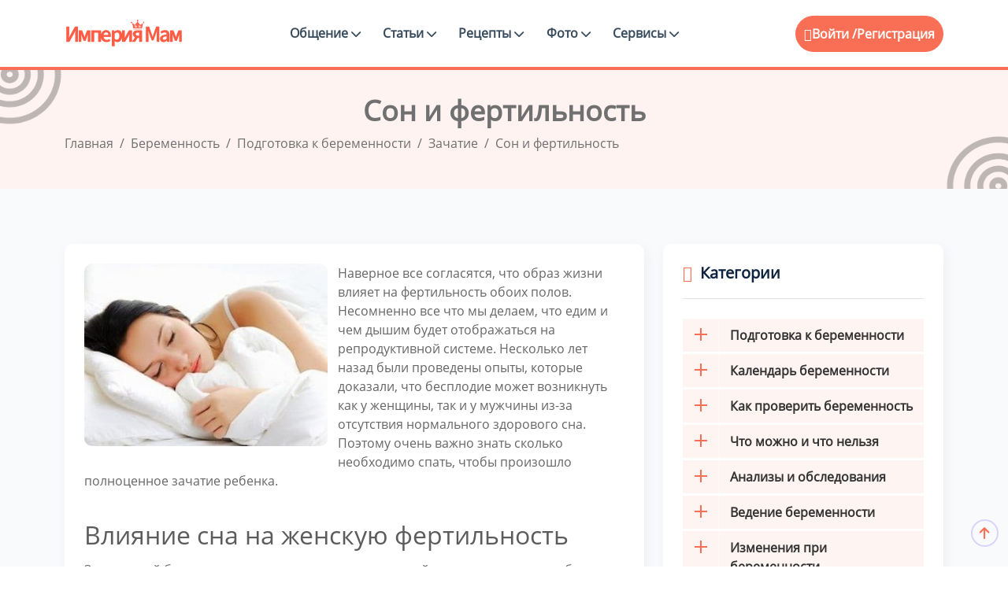

--- FILE ---
content_type: text/html; charset=UTF-8
request_url: https://empiremam.com/beremennost/zachatie/son-i-fertilnost.html
body_size: 15190
content:
<!DOCTYPE html>
<html lang="ru-RU">

<head>
<title>Сон и фертильность, как влияет сон на мужскую и женскую фертильность</title>
	<meta http-equiv="Content-Type" content="text/html; charset=UTF-8">
	<meta http-equiv="X-UA-Compatible" content="IE=edge">
	<meta name="viewport" content="width=device-width, initial-scale=1.0">
	<meta name="theme-color" content="#fef3f1">
	<meta name="msapplication-TileColor" content="#f7775e">
	<meta name="robots" content="index, follow" />
<meta name="description" content="Наверное все согласятся, что образ жизни влияет на фертильность обоих полов. Также ученые отметили тот факт, что на фертильность женщины влияет и режим работы, особенно если ее работа делает" />
<link rel="canonical" href="https://empiremam.com/beremennost/zachatie/son-i-fertilnost.html" />
<link rel="apple-touch-icon" sizes="180x180" href="https://empiremam.com/upload/fav/apple-touch-icon.png">
<link rel="icon" type="image/png" sizes="32x32" href="https://empiremam.com/upload/fav/favicon-32x32.png">
<link rel="icon" type="image/png" sizes="16x16" href="https://empiremam.com/upload/fav/favicon-16x16.png">
<link rel="manifest" href="/upload/fav/site.webmanifest">
<link rel="mask-icon" href="https://empiremam.com/upload/fav/safari-pinned-tab.svg" color="#fff">
<link rel="shortcut icon" href="https://empiremam.com/favicon.ico" type="image/x-icon">
<link rel="icon" type="image/svg+xml" href="https://empiremam.com/upload/fav/favicon.svg">
	<script type="text/javascript" data-skip-moving="true">(function(w, d) {var v = w.frameCacheVars = {'CACHE_MODE':'HTMLCACHE','storageBlocks':[],'dynamicBlocks':{'LkGdQn':'34b716b6cc1d','iIjGFB':'4a006c404bff'},'AUTO_UPDATE':true,'AUTO_UPDATE_TTL':'120','version':'2'};var inv = false;if (v.AUTO_UPDATE === false){if (v.AUTO_UPDATE_TTL && v.AUTO_UPDATE_TTL > 0){var lm = Date.parse(d.lastModified);if (!isNaN(lm)){var td = new Date().getTime();if ((lm + v.AUTO_UPDATE_TTL * 1000) >= td){w.frameRequestStart = false;w.preventAutoUpdate = true;return;}inv = true;}}else{w.frameRequestStart = false;w.preventAutoUpdate = true;return;}}var r = w.XMLHttpRequest ? new XMLHttpRequest() : (w.ActiveXObject ? new w.ActiveXObject("Microsoft.XMLHTTP") : null);if (!r) { return; }w.frameRequestStart = true;var m = v.CACHE_MODE; var l = w.location; var x = new Date().getTime();var q = "?bxrand=" + x + (l.search.length > 0 ? "&" + l.search.substring(1) : "");var u = l.protocol + "//" + l.host + l.pathname + q;r.open("GET", u, true);r.setRequestHeader("BX-ACTION-TYPE", "get_dynamic");r.setRequestHeader("X-Bitrix-Composite", "get_dynamic");r.setRequestHeader("BX-CACHE-MODE", m);r.setRequestHeader("BX-CACHE-BLOCKS", v.dynamicBlocks ? JSON.stringify(v.dynamicBlocks) : "");if (inv){r.setRequestHeader("BX-INVALIDATE-CACHE", "Y");}try { r.setRequestHeader("BX-REF", d.referrer || "");} catch(e) {}if (m === "APPCACHE"){r.setRequestHeader("BX-APPCACHE-PARAMS", JSON.stringify(v.PARAMS));r.setRequestHeader("BX-APPCACHE-URL", v.PAGE_URL ? v.PAGE_URL : "");}r.onreadystatechange = function() {if (r.readyState != 4) { return; }var a = r.getResponseHeader("BX-RAND");var b = w.BX && w.BX.frameCache ? w.BX.frameCache : false;if (a != x || !((r.status >= 200 && r.status < 300) || r.status === 304 || r.status === 1223 || r.status === 0)){var f = {error:true, reason:a!=x?"bad_rand":"bad_status", url:u, xhr:r, status:r.status};if (w.BX && w.BX.ready && b){BX.ready(function() {setTimeout(function(){BX.onCustomEvent("onFrameDataRequestFail", [f]);}, 0);});}w.frameRequestFail = f;return;}if (b){b.onFrameDataReceived(r.responseText);if (!w.frameUpdateInvoked){b.update(false);}w.frameUpdateInvoked = true;}else{w.frameDataString = r.responseText;}};r.send();var p = w.performance;if (p && p.addEventListener && p.getEntries && p.setResourceTimingBufferSize){var e = 'resourcetimingbufferfull';var h = function() {if (w.BX && w.BX.frameCache && w.BX.frameCache.frameDataInserted){p.removeEventListener(e, h);}else {p.setResourceTimingBufferSize(p.getEntries().length + 50);}};p.addEventListener(e, h);}})(window, document);</script>
<script type="text/javascript" data-skip-moving="true">(function(w, d, n) {var cl = "bx-core";var ht = d.documentElement;var htc = ht ? ht.className : undefined;if (htc === undefined || htc.indexOf(cl) !== -1){return;}var ua = n.userAgent;if (/(iPad;)|(iPhone;)/i.test(ua)){cl += " bx-ios";}else if (/Windows/i.test(ua)){cl += ' bx-win';}else if (/Macintosh/i.test(ua)){cl += " bx-mac";}else if (/Linux/i.test(ua) && !/Android/i.test(ua)){cl += " bx-linux";}else if (/Android/i.test(ua)){cl += " bx-android";}cl += (/(ipad|iphone|android|mobile|touch)/i.test(ua) ? " bx-touch" : " bx-no-touch");cl += w.devicePixelRatio && w.devicePixelRatio >= 2? " bx-retina": " bx-no-retina";var ieVersion = -1;if (/AppleWebKit/.test(ua)){cl += " bx-chrome";}else if (/Opera/.test(ua)){cl += " bx-opera";}else if (/Firefox/.test(ua)){cl += " bx-firefox";}ht.className = htc ? htc + " " + cl : cl;})(window, document, navigator);</script>


<link href="/bitrix/js/ui/design-tokens/dist/ui.design-tokens.min.css?171143669023233" type="text/css"  rel="stylesheet" />
<link href="/bitrix/js/ui/fonts/opensans/ui.font.opensans.min.css?17101752742320" type="text/css"  rel="stylesheet" />
<link href="/bitrix/js/main/popup/dist/main.popup.bundle.min.css?171017582226598" type="text/css"  rel="stylesheet" />
<link href="/bitrix/js/main/loader/dist/loader.bundle.min.css?17101686862029" type="text/css"  rel="stylesheet" />
<link href="/bitrix/js/main/core/css/core_viewer.min.css?171017543858244" type="text/css"  rel="stylesheet" />
<link href="/bitrix/cache/css/s1/BS5/page_dd30dc31188c0bed1d522745987ab240/page_dd30dc31188c0bed1d522745987ab240_v1.css?175947954122762" type="text/css"  rel="stylesheet" />
<link href="/bitrix/cache/css/s1/BS5/template_d805319e618eb069cc75f424615f1dce/template_d805319e618eb069cc75f424615f1dce_v1.css?1759479513719234" type="text/css"  data-template-style="true" rel="stylesheet" />
	






<meta property="og:title" content="Сон и фертильность" />
<meta property="og:description" content="Наверное все согласятся, что образ жизни влияет на фертильность обоих полов. Несомненно все что мы делаем, что едим и чем дышим будет отображаться на " />
<meta property="og:image" content="https://empiremam.com/upload/iblock/29f/n74w5wmr1embiebwewicf4d9jhehietl.jpg" />
<meta property="og:type" content="website"/>
<meta property="og:url" content="https://empiremam.com/beremennost/zachatie/son-i-fertilnost.html" />
<meta name="twitter:card" content="summary"/>
<meta name="twitter:title" content="Сон и фертильность" />
<meta name="twitter:description" content="Наверное все согласятся, что образ жизни влияет на фертильность обоих полов. Несомненно все что мы делаем, что едим и чем дышим будет отображаться на " />
<meta name="twitter:image" content="https://empiremam.com/upload/iblock/29f/n74w5wmr1embiebwewicf4d9jhehietl.jpg" />
</head>
<body>
		<div class="main-wrapper">
		<header class="header header-eight">
			<div class="container">
				<nav class="navbar navbar-expand-lg header-nav">
					<div class="navbar-header">
						<a id="mobile_btn" href="javascript:void(0);">
							<span class="bar-icon">
								<span></span>
								<span></span>
								<span></span>
							</span>
						</a>
						<a href="/" class="navbar-brand logo">
							<img src="/upload/icon/logo.png" class="img-fluid" alt="Logo">
						</a>
					</div>
					<div class="main-menu-wrapper">
						<div class="menu-header">
							<a href="/" class="menu-logo">
								<img src="/upload/icon/logo.png" class="img-fluid" alt="Logo">
							</a>
							<a id="menu_close" class="menu-close" href="javascript:void(0);"> <i
									class="fas fa-times"></i></a>
						</div>
						<div id="bxdynamic_LkGdQn_start" style="display:none"></div><ul class="main-nav">
<li class=" has-submenu"><a href="/obshchenie/">Общение <i class="fas fa-chevron-down"></i></a>
<ul class="submenu">
<li><a href="/groups/">Поиск групп</a></li>
<li><a href="/people/">Поиск подруг</a></li>
</ul></li><li class=" has-submenu"><a href="/articles/">Статьи <i class="fas fa-chevron-down"></i></a>
<ul class="submenu">
<li><a href="/beremennost/">Беременность</a></li>
<li><a href="/rody/">Роды</a></li>
<li><a href="/deti/">Дети</a></li>
<li><a href="/zdorove/">Здоровье</a></li>
<li><a href="/otnosheniya/">Дом и семья</a></li>
<li><a href="/sekrety-krastoty/">Секреты красоты</a></li>
</ul></li><li class=" has-submenu"><a href="/retsepty-dlya-detey/">Рецепты <i class="fas fa-chevron-down"></i></a>
<ul class="submenu">
<li><a href="/retsepty-dlya-detey/retsepty-na-kazhdyy-den/">Рецепты на каждый день</a></li>
<li><a href="/retsepty-dlya-detey/pervye-blyuda/">Первые блюда</a></li>
<li><a href="/retsepty-dlya-detey/vtorye-blyuda/">Вторые блюда</a></li>
<li><a href="/retsepty-dlya-detey/deserty/">Десерты</a></li>
<li><a href="/retsepty-dlya-detey/vypechka/">Выпечка</a></li>
<li><a href="/retsepty-dlya-detey/sousy/">Соусы</a></li>
<li><a href="/retsepty-dlya-detey/retsepty-izdeliy-iz-testa/">Рецепты изделий из теста</a></li>
<li><a href="/retsepty-dlya-detey/retsepty-na-prazdnik/">Рецепты на праздник</a></li>
<li><a href="/retsepty-dlya-detey/sposoby-prigotovleniya/">Способы приготовления</a></li>
</ul></li><li class=" has-submenu"><a href="/photo/">Фото <i class="fas fa-chevron-down"></i></a>
<ul class="submenu">
<li><a href="/konkurs-foto/">Фото животиков</a></li>
<li><a href="/foto-testa-na-beremennost/">Фото тестов</a></li>
</ul></li><li class=" has-submenu"><a href="/services/">Сервисы <i class="fas fa-chevron-down"></i></a>
<ul class="submenu">
<li><a href="/bt/">График базальной температуры</a></li>
<li><a href="/psikhologic-testy/">Психологические тесты</a></li>
<li><a href="/testy-online/">Тесты для беременных</a></li>
<li><a href="/muzyka-dlya-beremennykh/">Музыка для беременных</a></li>
<li><a href="/audioskazki/">Аудиосказки</a></li>
</ul></li><li class="login-link"><a href="/auth/?backurl=/beremennost/zachatie/son-i-fertilnost.html">Вход</a></li>
<li class="login-link"><a href="">Регистрация</a></li>
</ul>
<div id="bxdynamic_LkGdQn_end" style="display:none"></div>					</div>
					<div id="bxdynamic_iIjGFB_start" style="display:none"></div><ul class="nav header-navbar-rht">
	<li class="nav-item dropdown has-arrow logged-item">
		<ul class="nav header-navbar-rht nav">
	<li class="nav-item">
		<div class="cta-btn">
			<a href="/auth/?backurl=/beremennost/zachatie/son-i-fertilnost.html" title="Войти"> <i class="feather-user"></i>Войти /</a> <a href="/auth/?register=yes&amp;backurl=%2Fberemennost%2Fzachatie%2Fson-i-fertilnost.html">Регистрация</a>
		</div>
	</li>
</ul>
<div id="bxdynamic_iIjGFB_end" style="display:none"></div>				</nav>
			</div>
		</header>		
							
			<div class="breadcrumb-bar">
				<div class="container">
					<div class="row align-items-center text-center">
						<div class="col-md-12 col-12">
							<h1 class="breadcrumb-title" itemprop="name">Сон и фертильность</h1>
							<nav aria-label="breadcrumb" class="page-breadcrumb">
								<ol class="breadcrumb" itemscope itemtype="http://schema.org/BreadcrumbList" class="breadcrumb"><li class="breadcrumb-item" itemprop="itemListElement" itemscope itemtype="http://schema.org/ListItem"><a href="/" title="Главная" itemprop="item"><span itemprop="name">Главная</span><meta itemprop="position" content="0" /></a></li> <li class="breadcrumb-item" itemprop="itemListElement" itemscope itemtype="http://schema.org/ListItem"><a href="/beremennost/" title="Беременность" itemprop="item"><span itemprop="name">Беременность</span><meta itemprop="position" content="1" /></a></li> <li class="breadcrumb-item" itemprop="itemListElement" itemscope itemtype="http://schema.org/ListItem"><a href="/beremennost/podgotovka-k-beremennosti/" title="Подготовка к беременности" itemprop="item"><span itemprop="name">Подготовка к беременности</span><meta itemprop="position" content="2" /></a></li> <li class="breadcrumb-item" itemprop="itemListElement" itemscope itemtype="http://schema.org/ListItem"><a href="/beremennost/zachatie/" title="Зачатие" itemprop="item"><span itemprop="name">Зачатие</span><meta itemprop="position" content="3" /></a></li> <li class="breadcrumb-item active" aria-current="page" itemprop="itemListElement" itemscope itemtype="http://schema.org/ListItem" class="current"><span itemprop="name">Сон и фертильность</span><meta itemprop="position" content="4" /></li></ol>
							</nav>
						</div>
					</div>
				</div>
			</div>			
		<div class="details-main-wrapper">
	<div class="container">	
<div class="row">
	<div class="col-lg-8">
		<div class="detail-text">
			<div class="card">
				<article itemscope itemtype="https://schema.org/Article">
        
                
        <div itemprop="author" itemscope itemtype="https://schema.org/Person">
            <meta itemprop="name" content="Наталья" />
            <meta itemprop="url" content="/users/1/" />
            
        </div>
            <meta itemprop="headline" content="Сон и фертильность" />
            <meta itemprop="description" content="Наверное все согласятся, что образ жизни влияет на фертильность обоих полов. Несомненно все что мы делаем, что едим и чем дышим будет отображаться на " />
            <meta itemprop="datePublished" content="2014-10-02a15:49:00+03:00" />
            <meta itemprop="dateModified" content="2024-03-18a13:46:57+03:00" />
        
                                            <div itemprop="image" itemscope itemtype="https://schema.org/ImageObject">
                    <img class="statya_img" src="/upload/resize_cache/iblock/415/350_263_1/ma9if2kz0xai5fwacyf931u752dtf60u.jpg" alt="Сон и фертильность" width="350" height="263" />
                    <meta itemprop="url" content="/upload/resize_cache/iblock/415/350_263_1/ma9if2kz0xai5fwacyf931u752dtf60u.jpg" />
                    <meta itemprop="width" content="350" />
                    <meta itemprop="height" content="263" />
                </div>
                    
            <div itemprop="articleBody">
                Наверное все согласятся, что образ жизни влияет на фертильность обоих полов. Несомненно все что мы делаем, что едим и чем дышим будет отображаться на репродуктивной системе. Несколько лет назад были проведены опыты, которые доказали, что бесплодие может возникнуть как у женщины, так и у мужчины из-за отсутствия нормального здорового сна. Поэтому очень важно знать сколько необходимо спать, чтобы произошло полноценное зачатие ребенка. 
<br />
 
<br />
 
<h2>Влияние сна на женскую фертильность</h2>
 За границей было проведено множество исследований, во время которых наблюдали за женщинами, которые готовились к программе ЭКО. И они сделали выводы о том, что сон помогает нормализовать функции репродуктивной системы. 
<br />
 
<br />
 Если женщина спала 7-8 часов, то ее количество гормонов приходило в норму. А это соответственно повышало шансы забеременеть на 25%. Но в то же время если женщины спали более 9 часов, то их фертильность снижалась на 25 %, а если менее семи часов, то снижалась на 15%. Поэтому в итоге врачи сделали вывод, что много спать это вредно и еще вреднее, чем недосыпать. 
<br />
 
<br />
 <img src="/upload/foto/fertilnost_son.jpg" title="как влияет сон на фертильность" border="0" align="right" alt="как влияет сон на фертильность" width="300" height="199"  />Также ученые отметили тот факт, что на фертильность женщины влияет и режим работы, особенно если ее работа делается в ночную смену. Как показали множественные опросы, у 20% женщин нарушался менструальный цикл, у 30% происходили выкидыши, а 80% имело трудности при зачатии ребенка. Это очень просто объяснить и никакой тайны в таком поведении организма нет. Ведь если человек не спит в ночное время, то сбиваются наши биологические ритмы, начинает меняться уровень гормонов, артериальное давление и даже работа сердца. Но еще женщины которые поздно ложатся могут набирать лишний вес, ведь в организме падает уровень лептина, который подавляет аппетит. А из-за лишнего веса также снижается фертильность. А если у женщины нарушенный сон, то в организме появляется слишком много кортизола &mdash; гормона стресса, который имеет прямое влияние на репродуктивную систему женщины. 
<br />
 
<br />
 
<h2>Влияние сна на мужскую фертильность</h2>
 Уже другие ученые в то же время проводили опыты, которые определяли влияние сна на мужскую фертильность. Итоги показали, что если мужчина недосыпает, то качество его спермы резко снижается. Например, 18-летние мужчины, которые спали менее 8 часов в сутки имели сперму по качеству хуже на 29%, чем те которые спали больше. Но отличие от женщин было в том, что большое количество сна совсем не влияли на фертильность. 
<br />
 
<br />
 Это можно объяснить тем, что при недостатке сна будет снижаться работоспособность всех органов, в том числе и репродуктивных. Это также может вызвать появление или прогрессировавшие многих хронических заболеваний. Поэтому можно сделать вывод. Что чем больше мужчина будет спать, тем быстрее он станет папой. 
<br />
 
<br />
 
<h2>Каким должен быть режим сна и отдыха?</h2>
 Для того, чтобы не вредить организму и высыпаться нужно выполнять несколько простых советов. 
<br />
 
<ul> 
  <li>Если есть возможность то ложитесь спать и просыпайтесь в одно и то же время. Самым лучшим временем для сна можно назвать 11 часов вечера.</li>
 
  <li>В постели можно только спать и заниматься сексом, для остального лучше подыскать место поудобнее.</li>
 
  <li>Перед сном лучше не употреблять кофе, крепкий чай или алкогольные напитки. Также стоит отказаться от курения перед сном, ведь это влияет на процесс засыпания.</li>
 
  <li>Не стоит вечером много пить и есть. Также при наличии дневного стресса вечером желательно употребить успокоительное или чаи с успокаивающими травами.</li>
 </ul>
 Помните, что сон &mdash; это важная часть нашей жизни от которой может зависеть не только наше здоровье, но и продолжение рода. Поэтому уделяйте ему достаточно времени и вы сразу же заметите результат.            </div>
        </article>
          <div class="blogdetails-pagination">
    <ul>
      <li>
         
        <a href="/beremennost/zachatie/polza-stressa-v-dni-ovulyatsii.html" class="prev-link"><i class="fas fa-regular fa-arrow-left"></i> Prev</a>
        <a href="/beremennost/zachatie/polza-stressa-v-dni-ovulyatsii.html"><h3>Польза стресса в дни овуляции</h3> </a>
              </li>
      <li>
         
        <a href="/beremennost/lekarstva-pri-beremennosti/angiovit-pri-beremennosti.html" class="next-link">Next <i class="fas fa-regular fa-arrow-right"></i> </a>
        <a href="/beremennost/lekarstva-pri-beremennosti/angiovit-pri-beremennosti.html"><h3>Ангиовит при беременности</h3> </a>
              </li>
    </ul>				
  </div>				<p><div id="yandex_rtb_R-A-1399032-3"></div></p>
				<div class="row">
					<div class="col-lg-4">
						<hr>
					</div>
					<div class="col-lg-4">
						<div class="text-center">
							
<div class="yandex-share-panel ">
		<div class="ya-share-wrap"><div class="ya-share2" data-services="messenger,vkontakte,odnoklassniki,telegram,twitter,viber,whatsapp,moimir,skype,tumblr,evernote,linkedin,lj,blogger,delicious,digg,reddit,pocket,qzone,renren,sinaWeibo,surfingbird,tencentWeibo"  data-limit="5"  data-size="m"></div></div>
</div>
						</div>
					</div>
					<div class="col-lg-4">
						<hr>
					</div>
				</div>


																</div>
		</div>
	</div>
	<div class="col-lg-4">
		<div class="rightsidebar">
			<div class="card">
				<h4><i class="feather-tag"></i>Категории</h4>

				
<div class="sidebarmenu">
<div class="widget menus">
<nav>
<ul>
		<li class="parent"><a href="/beremennost/podgotovka-k-beremennosti/" ><span class="open-sub"></span>Подготовка к беременности</a>
	<ul class="sub">
	    		<li><a href="/beremennost/planirovanie-beremennosti/" >Планирование беременности</a></li>
					<li class="active"><a href="/beremennost/zachatie/" >Зачатие</a></li>
					<li><a href="/beremennost/besplodie/" >Бесплодие</a></li>
					<li><a href="/beremennost/veroyatnost-zaberemenet/" >Вероятность беременности</a></li>
			</ul></li>		<li class="parent"><a href="/beremennost/kalendar-beremennosti/" ><span class="open-sub"></span>Календарь беременности</a>
	<ul class="sub">
	    		<li><a href="/beremennost/beremennost-po-nedelyam/" >Беременность по неделям</a></li>
					<li><a href="/beremennost/beremennost-po-mesyatsam/" >Беременность по месяцам</a></li>
					<li><a href="/beremennost/trimestry-beremennosti/" >Беременность по триместрам</a></li>
			</ul></li>		<li class="parent"><a href="/beremennost/test-na-beremennost/" ><span class="open-sub"></span>Как проверить беременность</a>
	<ul class="sub">
	    		<li><a href="/beremennost/priznaki-beremennosti/" >Признаки беременности</a></li>
					<li><a href="/beremennost/vidy-testov-na-beremennost/" >Виды тестов на беременность</a></li>
					<li><a href="/beremennost/opredelenie-beremennosti/" >Диагностика беременности</a></li>
					<li><a href="/beremennost/rezultaty-testa-na-beremennost/" >Результаты теста на беременность</a></li>
			</ul></li>		<li class="parent"><a href="/beremennost/mozhno-li-beremennym/" ><span class="open-sub"></span>Что можно и что нельзя</a>
	<ul class="sub">
	    		<li><a href="/beremennost/pitanie-beremennoy/" >Питание при беременности</a></li>
					<li><a href="/beremennost/vitaminy-pri-beremennosti/" >Витамины при беременности</a></li>
					<li><a href="/beremennost/zanyatiya-dlya-beremennykh/" >Занятия для беременных</a></li>
					<li><a href="/beremennost/lekarstva-pri-beremennosti/" >Лекарства при беременности</a></li>
					<li><a href="/beremennost/protsedury-dlya-beremennykh/" >Процедуры для беременных</a></li>
					<li><a href="/beremennost/sovety-beremennym/" >Советы беременным</a></li>
			</ul></li>		<li class="parent"><a href="/beremennost/analizy-i-obsledovaniya/" ><span class="open-sub"></span>Анализы и обследования</a>
	<ul class="sub">
	    		<li><a href="/beremennost/analiz-krovi-u-beremennykh/" >Анализ крови у беременных</a></li>
					<li><a href="/beremennost/analiz-mochi-pri-beremennosti/" >Анализ мочи при беременности</a></li>
					<li><a href="/beremennost/analizy-pri-beremennosti/" >Анализы при беременности</a></li>
					<li><a href="/beremennost/uzi-pri-beremennosti/" >Узи при беременности</a></li>
			</ul></li>		<li class="parent"><a href="/beremennost/vedenie-beremennosti/" ><span class="open-sub"></span>Ведение беременности</a>
	<ul class="sub">
	    		<li><a href="/beremennost/veshchi-dlya-beremennykh/" >Вещи для беременных</a></li>
					<li><a href="/beremennost/nachalo-beremennosti/" >Начало беременности</a></li>
					<li><a href="/beremennost/chto-nuzhno-znat-o-beremennosti/" >Что нужно знать о беременности</a></li>
			</ul></li>		<li class="parent"><a href="/beremennost/izmeneniya-pri-beremennosti/" ><span class="open-sub"></span>Изменения при беременности</a>
	<ul class="sub">
	    		<li><a href="/beremennost/ves-pri-beremennosti/" >Вес при беременности</a></li>
					<li><a href="/beremennost/vody-pri-beremennosti/" >Воды при беременности</a></li>
					<li><a href="/beremennost/vydeleniya-pri-beremennosti/" >Выделения при беременности</a></li>
					<li><a href="/beremennost/grud-pri-beremennosti/" >Грудь при беременности</a></li>
					<li><a href="/beremennost/zhivot-pri-beremennosti/" >Живот при беременности</a></li>
					<li><a href="/beremennost/matka-pri-beremennosti/" >Матка при беременности</a></li>
					<li><a href="/beremennost/mesyachnye-i-beremennost/" >Месячные и беременность</a></li>
					<li><a href="/beremennost/oteki-pri-beremennosti/" >Отеки при беременности</a></li>
					<li><a href="/beremennost/platsenta-pri-beremennosti/" >Плацента при беременности</a></li>
					<li><a href="/beremennost/plod-pri-beremennosti/" >Плод при беременности</a></li>
					<li><a href="/beremennost/rastyazhki-pri-beremennosti/" >Растяжки при беременности</a></li>
			</ul></li>		<li class="parent"><a href="/beremennost/problemy-beremennykh/" ><span class="open-sub"></span>Проблемы беременных</a>
	<ul class="sub">
	    		<li><a href="/beremennost/zabolevaniya-pri-beremennosti/" >Болезни при беременности</a></li>
					<li><a href="/beremennost/boli-pri-beremennosti/" >Боли при беременности</a></li>
					<li><a href="/beremennost/oslozhneniya-beremennosti/" >Осложнения беременности</a></li>
					<li><a href="/beremennost/patologiya-beremennosti/" >Патология беременности</a></li>
					<li><a href="/beremennost/sostoyanie-pri-beremennosti/" >Состояние при беременности</a></li>
				</ul></li></ul>
</nav>
</div>
</div>

							</div>
			<div class="card">
				<div class="rlr-sidebar__widget rlr-sidebar--posts">
					<h4><i class="feather-tag"></i>Похожие статьи</h4>
					<div class="row">
						
																		<div class="article col-lg-12 col-md-6 col-sm-6">
<a style="background-image: url('/upload/resize_cache/iblock/916/364_240_2/wjrzm9s0zvmvhj1efeg81dxfxb336as6.jpg')"  href="/beremennost/zachatie/son-i-zachatie-est-li-svyaz.html">
<ul>
	<li><h6>Сон для зачатия: повысьте шансы стать родителями</h6></li>
</ul>
</a>								 
</div>
<div class="article col-lg-12 col-md-6 col-sm-6">
<a style="background-image: url('/upload/resize_cache/iblock/375/364_240_2/oesbtumxcahclgpn578lo2rysp187gx7.jpg')"  href="/beremennost/zachatie/sprintsevanie-sodoy-dlya-zachatiya.html">
<ul>
	<li><h6>Спринцевание содой для зачатия</h6></li>
</ul>
</a>								 
</div>
<div class="article col-lg-12 col-md-6 col-sm-6">
<a style="background-image: url('/upload/resize_cache/iblock/b58/364_240_2/1oir0v4riz6br2mrxbt0a1c33k765yrb.jpg')"  href="/beremennost/zachatie/allergiya-i-zachatie.html">
<ul>
	<li><h6>Аллергия и зачатие</h6></li>
</ul>
</a>								 
</div>
<div class="article col-lg-12 col-md-6 col-sm-6">
<a style="background-image: url('/upload/resize_cache/iblock/f26/364_240_2/1uj6lpp5q24bqnax834qfvauqymql3sj.jpg')"  href="/beremennost/zachatie/kak-rasschitat-dni-blagopriyatnye-dlya-zachatiya.html">
<ul>
	<li><h6>Как рассчитать дни благоприятные для зачатия</h6></li>
</ul>
</a>								 
</div>
																										</div>
				</div>
			</div>
		</div>
	</div>
</div></div></div><footer class="footer">
	<div class="footer-top">
		<div class="container">
			<div class="row">
				<div class="col-lg-6 col-md-12 col-sm-12 mb-5">				
					<div class="footer-widget">
						<div class="footer-logo">
							<a href="/"><img src="/upload/icon/logo_foter.png" alt="logo"></a>
						</div>
						<div class="footer-content">
							<p>Присоединяйтесь к нашему женскому клубу для мам и получайте актуальные советы и поддержку!</p>
						</div>
					</div>				
				</div>
				
			</div>			
		</div>
	</div>
	<div class="footer-bottom">
		<div class="container">			
			<div class="copyright">
				<div class="row">
					<div class="col-md-6">
						<div class="copyright-text">
							<p class="mb-0">All Copyrights Reserved &copy;
								2014-2026							</p>
						</div>
					</div>
					<div class="col-md-6">						
						<div class="copyright-menu">
							<ul class="policy-menu">
								<li>
									<a href="/about.php">Контакты </a>
								</li>
								<li>
									<a href="/help/">Помощь </a>
								</li>
							</ul>
						</div>					
					</div>
				</div>
			</div>		
		</div>
	</div>
</footer>
</div>
<div class="progress-wrap active-progress">
	<svg class="progress-circle svg-content" width="100%" height="100%" viewBox="-1 -1 102 102">
		<path d="M50,1 a49,49 0 0,1 0,98 a49,49 0 0,1 0,-98"
			style="transition: stroke-dashoffset 10ms linear 0s; stroke-dasharray: 307.919px, 307.919px; stroke-dashoffset: 228.265px;">
		</path>
	</svg>
</div>
<noscript><div><img src="https://mc.yandex.ru/watch/86716554" style="position:absolute; left:-9999px;" alt="" /></div></noscript>
<script>if(!window.BX)window.BX={};if(!window.BX.message)window.BX.message=function(mess){if(typeof mess==='object'){for(let i in mess) {BX.message[i]=mess[i];} return true;}};</script>
<script>(window.BX||top.BX).message({'JS_CORE_LOADING':'Загрузка...','JS_CORE_NO_DATA':'- Нет данных -','JS_CORE_WINDOW_CLOSE':'Закрыть','JS_CORE_WINDOW_EXPAND':'Развернуть','JS_CORE_WINDOW_NARROW':'Свернуть в окно','JS_CORE_WINDOW_SAVE':'Сохранить','JS_CORE_WINDOW_CANCEL':'Отменить','JS_CORE_WINDOW_CONTINUE':'Продолжить','JS_CORE_H':'ч','JS_CORE_M':'м','JS_CORE_S':'с','JSADM_AI_HIDE_EXTRA':'Скрыть лишние','JSADM_AI_ALL_NOTIF':'Показать все','JSADM_AUTH_REQ':'Требуется авторизация!','JS_CORE_WINDOW_AUTH':'Войти','JS_CORE_IMAGE_FULL':'Полный размер'});</script><script src="/bitrix/js/main/core/core.min.js?1710176876223197"></script><script>BX.Runtime.registerExtension({'name':'main.core','namespace':'BX','loaded':true});</script>
<script>BX.setJSList(['/bitrix/js/main/core/core_ajax.js','/bitrix/js/main/core/core_promise.js','/bitrix/js/main/polyfill/promise/js/promise.js','/bitrix/js/main/loadext/loadext.js','/bitrix/js/main/loadext/extension.js','/bitrix/js/main/polyfill/promise/js/promise.js','/bitrix/js/main/polyfill/find/js/find.js','/bitrix/js/main/polyfill/includes/js/includes.js','/bitrix/js/main/polyfill/matches/js/matches.js','/bitrix/js/ui/polyfill/closest/js/closest.js','/bitrix/js/main/polyfill/fill/main.polyfill.fill.js','/bitrix/js/main/polyfill/find/js/find.js','/bitrix/js/main/polyfill/matches/js/matches.js','/bitrix/js/main/polyfill/core/dist/polyfill.bundle.js','/bitrix/js/main/core/core.js','/bitrix/js/main/polyfill/intersectionobserver/js/intersectionobserver.js','/bitrix/js/main/lazyload/dist/lazyload.bundle.js','/bitrix/js/main/polyfill/core/dist/polyfill.bundle.js','/bitrix/js/main/parambag/dist/parambag.bundle.js']);
</script>
<script>BX.Runtime.registerExtension({'name':'ui.dexie','namespace':'BX.Dexie3','loaded':true});</script>
<script>BX.Runtime.registerExtension({'name':'ls','namespace':'window','loaded':true});</script>
<script>BX.Runtime.registerExtension({'name':'fx','namespace':'window','loaded':true});</script>
<script>BX.Runtime.registerExtension({'name':'fc','namespace':'window','loaded':true});</script>
<script>BX.Runtime.registerExtension({'name':'ui.design-tokens','namespace':'window','loaded':true});</script>
<script>BX.Runtime.registerExtension({'name':'ui.fonts.opensans','namespace':'window','loaded':true});</script>
<script>BX.Runtime.registerExtension({'name':'main.popup','namespace':'BX.Main','loaded':true});</script>
<script>BX.Runtime.registerExtension({'name':'popup','namespace':'window','loaded':true});</script>
<script>BX.Runtime.registerExtension({'name':'main.loader','namespace':'BX','loaded':true});</script>
<script>BX.Runtime.registerExtension({'name':'loader','namespace':'window','loaded':true});</script>
<script>(window.BX||top.BX).message({'DISK_MYOFFICE':false});(window.BX||top.BX).message({'JS_CORE_VIEWER_DOWNLOAD':'Скачать','JS_CORE_VIEWER_EDIT':'Редактировать','JS_CORE_VIEWER_DESCR_AUTHOR':'Автор','JS_CORE_VIEWER_DESCR_LAST_MODIFY':'Последние изменения','JS_CORE_VIEWER_TOO_BIG_FOR_VIEW':'Файл слишком большой для просмотра','JS_CORE_VIEWER_OPEN_WITH_GVIEWER':'Открыть файл в Google Viewer','JS_CORE_VIEWER_IFRAME_DESCR_ERROR':'К сожалению, не удалось открыть документ.','JS_CORE_VIEWER_IFRAME_PROCESS_SAVE_DOC':'Сохранение документа','JS_CORE_VIEWER_IFRAME_UPLOAD_DOC_TO_GOOGLE':'Загрузка документа','JS_CORE_VIEWER_IFRAME_CONVERT_ACCEPT':'Конвертировать','JS_CORE_VIEWER_IFRAME_CONVERT_DECLINE':'Отменить','JS_CORE_VIEWER_IFRAME_CONVERT_TO_NEW_FORMAT':'Документ будет сконвертирован в docx, xls, pptx, так как имеет старый формат.','JS_CORE_VIEWER_IFRAME_DESCR_SAVE_DOC':'Сохранить документ?','JS_CORE_VIEWER_IFRAME_SAVE_DOC':'Сохранить','JS_CORE_VIEWER_IFRAME_DISCARD_DOC':'Отменить изменения','JS_CORE_VIEWER_IFRAME_CHOICE_SERVICE_EDIT':'Редактировать с помощью','JS_CORE_VIEWER_IFRAME_SET_DEFAULT_SERVICE_EDIT':'Использовать для всех файлов','JS_CORE_VIEWER_IFRAME_CHOICE_SERVICE_EDIT_ACCEPT':'Применить','JS_CORE_VIEWER_IFRAME_CHOICE_SERVICE_EDIT_DECLINE':'Отменить','JS_CORE_VIEWER_IFRAME_UPLOAD_NEW_VERSION_IN_COMMENT':'Загрузил новую версию файла','JS_CORE_VIEWER_SERVICE_GOOGLE_DRIVE':'Google Docs','JS_CORE_VIEWER_SERVICE_SKYDRIVE':'MS Office Online','JS_CORE_VIEWER_IFRAME_CANCEL':'Отмена','JS_CORE_VIEWER_IFRAME_DESCR_SAVE_DOC_F':'В одном из окон вы редактируете данный документ. Если вы завершили работу над документом, нажмите \"#SAVE_DOC#\", чтобы загрузить измененный файл на портал.','JS_CORE_VIEWER_SAVE':'Сохранить','JS_CORE_VIEWER_EDIT_IN_SERVICE':'Редактировать в #SERVICE#','JS_CORE_VIEWER_NOW_EDITING_IN_SERVICE':'Редактирование в #SERVICE#','JS_CORE_VIEWER_SAVE_TO_OWN_FILES_MSGVER_1':'Сохранить на Битрикс24.Диск','JS_CORE_VIEWER_DOWNLOAD_TO_PC':'Скачать на локальный компьютер','JS_CORE_VIEWER_GO_TO_FILE':'Перейти к файлу','JS_CORE_VIEWER_DESCR_SAVE_FILE_TO_OWN_FILES':'Файл #NAME# успешно сохранен<br>в папку \"Файлы\\Сохраненные\"','JS_CORE_VIEWER_DESCR_PROCESS_SAVE_FILE_TO_OWN_FILES':'Файл #NAME# сохраняется<br>на ваш \"Битрикс24.Диск\"','JS_CORE_VIEWER_HISTORY_ELEMENT':'История','JS_CORE_VIEWER_VIEW_ELEMENT':'Просмотреть','JS_CORE_VIEWER_THROUGH_VERSION':'Версия #NUMBER#','JS_CORE_VIEWER_THROUGH_LAST_VERSION':'Последняя версия','JS_CORE_VIEWER_DISABLE_EDIT_BY_PERM':'Автор не разрешил вам редактировать этот документ','JS_CORE_VIEWER_IFRAME_UPLOAD_NEW_VERSION_IN_COMMENT_F':'Загрузила новую версию файла','JS_CORE_VIEWER_IFRAME_UPLOAD_NEW_VERSION_IN_COMMENT_M':'Загрузил новую версию файла','JS_CORE_VIEWER_IFRAME_CONVERT_TO_NEW_FORMAT_EX':'Документ будет сконвертирован в формат #NEW_FORMAT#, так как текущий формат #OLD_FORMAT# является устаревшим.','JS_CORE_VIEWER_CONVERT_TITLE':'Конвертировать в #NEW_FORMAT#?','JS_CORE_VIEWER_CREATE_IN_SERVICE':'Создать с помощью #SERVICE#','JS_CORE_VIEWER_NOW_CREATING_IN_SERVICE':'Создание документа в #SERVICE#','JS_CORE_VIEWER_SAVE_AS':'Сохранить как','JS_CORE_VIEWER_CREATE_DESCR_SAVE_DOC_F':'В одном из окон вы создаете новый документ. Если вы завершили работу над документом, нажмите \"#SAVE_AS_DOC#\", чтобы перейти к добавлению документа на портал.','JS_CORE_VIEWER_NOW_DOWNLOAD_FROM_SERVICE':'Загрузка документа из #SERVICE#','JS_CORE_VIEWER_EDIT_IN_LOCAL_SERVICE':'Редактировать на моём компьютере','JS_CORE_VIEWER_EDIT_IN_LOCAL_SERVICE_SHORT':'Редактировать на #SERVICE#','JS_CORE_VIEWER_SERVICE_LOCAL':'моём компьютере','JS_CORE_VIEWER_DOWNLOAD_B24_DESKTOP':'Скачать','JS_CORE_VIEWER_SERVICE_LOCAL_INSTALL_DESKTOP_MSGVER_1':'Для эффективного редактирования документов на компьютере, установите десктоп приложение и подключите Битрикс24.Диск','JS_CORE_VIEWER_SHOW_FILE_DIALOG_OAUTH_NOTICE':'Для просмотра файла, пожалуйста, авторизуйтесь в своем аккаунте <a id=\"bx-js-disk-run-oauth-modal\" href=\"#\">#SERVICE#<\/a>.','JS_CORE_VIEWER_SERVICE_OFFICE365':'Office365','JS_CORE_VIEWER_DOCUMENT_IS_LOCKED_BY':'Документ заблокирован на редактирование','JS_CORE_VIEWER_SERVICE_MYOFFICE':'МойОфис','JS_CORE_VIEWER_OPEN_PDF_PREVIEW':'Просмотреть pdf-версию файла','JS_CORE_VIEWER_AJAX_ACCESS_DENIED':'Не хватает прав для просмотра файла. Попробуйте обновить страницу.','JS_CORE_VIEWER_AJAX_CONNECTION_FAILED':'При попытке открыть файл возникла ошибка. Пожалуйста, попробуйте позже.','JS_CORE_VIEWER_AJAX_OPEN_NEW_TAB':'Открыть в новом окне','JS_CORE_VIEWER_AJAX_PRINT':'Распечатать','JS_CORE_VIEWER_TRANSFORMATION_IN_PROCESS':'Документ сохранён. Мы готовим его к показу.','JS_CORE_VIEWER_IFRAME_ERROR_TITLE':'Не удалось открыть документ','JS_CORE_VIEWER_DOWNLOAD_B24_DESKTOP_FULL':'Скачать приложение','JS_CORE_VIEWER_DOWNLOAD_DOCUMENT':'Скачать документ','JS_CORE_VIEWER_IFRAME_ERROR_COULD_NOT_VIEW':'К сожалению, не удалось просмотреть документ.','JS_CORE_VIEWER_ACTIONPANEL_MORE':'Ещё'});</script>
<script>BX.Runtime.registerExtension({'name':'viewer','namespace':'window','loaded':true});</script>
<script>(window.BX||top.BX).message({'LANGUAGE_ID':'ru','FORMAT_DATE':'DD.MM.YYYY','FORMAT_DATETIME':'DD.MM.YYYY HH:MI:SS','COOKIE_PREFIX':'BITRIX_SM','SERVER_TZ_OFFSET':'10800','UTF_MODE':'Y','SITE_ID':'s1','SITE_DIR':'/'});</script><script  src="/bitrix/cache/js/s1/BS5/kernel_main/kernel_main_v1.js?1762505353202272"></script>
<script src="/bitrix/js/ui/dexie/dist/dexie3.bundle.min.js?171017675088274"></script>
<script src="/bitrix/js/main/core/core_ls.min.js?17101662717365"></script>
<script src="/bitrix/js/main/core/core_frame_cache.min.js?171017687111210"></script>
<script src="/bitrix/js/main/popup/dist/main.popup.bundle.min.js?171017687165824"></script>
<script src="/bitrix/js/main/loader/dist/loader.bundle.min.js?17101728323969"></script>
<script src="/bitrix/js/main/core/core_viewer.min.js?171017687699549"></script>
<script>BX.setJSList(['/bitrix/js/main/core/core_fx.js','/bitrix/js/main/pageobject/pageobject.js','/bitrix/js/main/core/core_window.js','/bitrix/js/main/core/core_tooltip.js','/bitrix/js/main/rating_like.js','/bitrix/js/main/date/main.date.js','/bitrix/js/main/core/core_date.js','/bitrix/js/main/core/core_timer.js','/bitrix/js/main/dd.js','/bitrix/js/main/utils.js','/bitrix/js/main/core/core_uf.js','/bitrix/js/main/core/core_dd.js','/bitrix/js/main/core/core_autosave.js','/local/templates/BS5/components/bitrix/news/news/bitrix/forum.topic.reviews/.default/script.js','/local/templates/BS5/assets/js/jquery-3.6.3.min.js','/local/templates/BS5/assets/js/bootstrap.bundle.min.js','/local/templates/BS5/assets/js/backToTop.js','/local/templates/BS5/assets/js/feather.min.js','/local/templates/BS5/assets/js/script.min.js']);</script>
<script>BX.setCSSList(['/local/templates/BS5/components/bitrix/news/news/bitrix/news.detail/.default/style.css','/bitrix/components/arturgolubev/yandex.share/templates/.default/style.css','/local/templates/BS5/components/bitrix/news/news/bitrix/forum.topic.reviews/.default/style.css','/local/templates/BS5/assets/css/bootstrap.min.css','/local/templates/BS5/assets/plugins/fontawesome/css/fontawesome.min.css','/local/templates/BS5/assets/plugins/fontawesome/css/all.min.css','/local/templates/BS5/assets/css/feather.min.css','/local/templates/BS5/assets/css/style.min.css']);</script>
<script type="text/javascript">
					(function () {
						"use strict";

						var counter = function ()
						{
							var cookie = (function (name) {
								var parts = ("; " + document.cookie).split("; " + name + "=");
								if (parts.length == 2) {
									try {return JSON.parse(decodeURIComponent(parts.pop().split(";").shift()));}
									catch (e) {}
								}
							})("BITRIX_CONVERSION_CONTEXT_s1");

							if (cookie && cookie.EXPIRE >= BX.message("SERVER_TIME"))
								return;

							var request = new XMLHttpRequest();
							request.open("POST", "/bitrix/tools/conversion/ajax_counter.php", true);
							request.setRequestHeader("Content-type", "application/x-www-form-urlencoded");
							request.send(
								"SITE_ID="+encodeURIComponent("s1")+
								"&sessid="+encodeURIComponent(BX.bitrix_sessid())+
								"&HTTP_REFERER="+encodeURIComponent(document.referrer)
							);
						};

						if (window.frameRequestStart === true)
							BX.addCustomEvent("onFrameDataReceived", counter);
						else
							BX.ready(counter);
					})();
				</script>
<script>window.yaContextCb=window.yaContextCb||[]</script>
<script src="https://yandex.ru/ads/system/context.js" async></script>
<script src="//yastatic.net/share2/share.js" charset="UTF-8" async></script>



<script  src="/bitrix/cache/js/s1/BS5/template_79a40df01c110bf23977ca74a2545c89/template_79a40df01c110bf23977ca74a2545c89_v1.js?1759479513262802"></script>
<script  src="/bitrix/cache/js/s1/BS5/page_401393233326fa8399ff66ff15ad9f97/page_401393233326fa8399ff66ff15ad9f97_v1.js?175947954117540"></script>
<script type="text/javascript">var _ba = _ba || []; _ba.push(["aid", "795c44775d2551750619cde84ac8a5b3"]); _ba.push(["host", "empiremam.com"]); (function() {var ba = document.createElement("script"); ba.type = "text/javascript"; ba.async = true;ba.src = (document.location.protocol == "https:" ? "https://" : "http://") + "bitrix.info/ba.js";var s = document.getElementsByTagName("script")[0];s.parentNode.insertBefore(ba, s);})();</script>


<script>
window.yaContextCb.push(()=>{
	Ya.Context.AdvManager.render({
		"blockId": "R-A-1399032-3",
		"renderTo": "yandex_rtb_R-A-1399032-3"
	})
})
</script><script type="text/javascript">
var smallEngLettersReg = new Array(/e'/g, /ch/g, /sh/g, /yo/g, /jo/g, /zh/g, /yu/g, /ju/g, /ya/g, /ja/g, /a/g, /b/g, /v/g, /g/g, /d/g, /e/g, /z/g, /i/g, /j/g, /k/g, /l/g, /m/g, /n/g, /o/g, /p/g, /r/g, /s/g, /t/g, /u/g, /f/g, /h/g, /c/g, /w/g, /~/g, /y/g, /'/g);
var smallRusLetters = new Array("э", "ч", "ш", "ё", "ё", "ж", "ю", "ю", "я", "я", "а", "б", "в", "г", "д", "е", "з", "и", "й", "к", "л", "м", "н", "о", "п", "р", "с", "т", "у", "ф", "х", "ц", "щ", "ъ", "ы", "ь");

var capitEngLettersReg = new Array(
	/Ch/g, /Sh/g, 
	/Yo/g, /Zh/g, 
	/Yu/g, /Ya/g, 
	/E'/g, /CH/g, /SH/g, /YO/g, /JO/g, /ZH/g, /YU/g, /JU/g, /YA/g, /JA/g, /A/g, /B/g, /V/g, /G/g, /D/g, /E/g, /Z/g, /I/g, /J/g, /K/g, /L/g, /M/g, /N/g, /O/g, /P/g, /R/g, /S/g, /T/g, /U/g, /F/g, /H/g, /C/g, /W/g, /Y/g);
var capitRusLetters = new Array(
	"Ч", "Ш",
	"Ё", "Ж",
	"Ю", "Я",
	"Э", "Ч", "Ш", "Ё", "Ё", "Ж", "Ю", "Ю", "\Я", "\Я", "А", "Б", "В", "Г", "Д", "Е", "З", "И", "Й", "К", "Л", "М", "Н", "О", "П", "Р", "С", "Т", "У", "Ф", "Х", "Ц", "Щ", "Ы");

var smallRusLettersReg = new Array(/э/g, /ч/g, /ш/g, /ё/g, /ё/g,/ж/g, /ю/g, /ю/g, /я/g, /я/g, /а/g, /б/g, /в/g, /г/g, /д/g, /е/g, /з/g, /и/g, /й/g, /к/g, /л/g, /м/g, /н/g, /о/g, /п/g, /р/g, /с/g, /т/g, /у/g, /ф/g, /х/g, /ц/g, /щ/g, /ъ/g, /ы/g, /ь/g );
var smallEngLetters = new Array("e", "ch", "sh", "yo", "jo", "zh", "yu", "ju", "ya", "ja", "a", "b", "v", "g", "d", "e", "z", "i", "j", "k", "l", "m", "n", "o", "p", "r", "s", "t", "u", "f", "h", "c", "w", "~", "y", "'");

var capitRusLettersReg = new Array(
	/Ч(?=[^А-Я])/g, /Ш(?=[^А-Я])/g, 
	/Ё(?=[^А-Я])/g, /Ж(?=[^А-Я])/g, 
	/Ю(?=[^А-Я])/g, /Я(?=[^А-Я])/g, 
	/Э/g, /Ч/g, /Ш/g, /Ё/g, /Ё/g, /Ж/g, /Ю/g, /Ю/g, /Я/g, /Я/g, /А/g, /Б/g, /В/g, /Г/g, /Д/g, /Е/g, /З/g, /И/g, /Й/g, /К/g, /Л/g, /М/g, /Н/g, /О/g, /П/g, /Р/g, /С/g, /Т/g, /У/g, /Ф/g, /Х/g, /Ц/g, /Щ/g, /Ъ/g, /Ы/g, /Ь/g);
var capitEngLetters = new Array(
	"Ch", "Sh",
	"Yo", "Zh",
	"Yu", "Ya",
	"E", "CH", "SH", "YO", "JO", "ZH", "YU", "JU", "YA", "JA", "A", "B", "V", "G", "D", "E", "Z", "I", "J", "K", "L", "M", "N", "O", "P", "R", "S", "T", "U", "F", "H", "C", "W", "~", "Y", "'");
</script><script>
window.yaContextCb.push(()=>{
	Ya.Context.AdvManager.render({
		"blockId": "R-A-1399032-22",
		"type": "floorAd",
		"platform": "touch"
	})
})
</script>
<script type="text/javascript" >
	var yaParams = {};
   var xhr = new XMLHttpRequest();
   xhr.open('GET', '/protectEM/ip.php', true);
   xhr.onload = function() {
   yaParams.ip = this.responseText;
}
   xhr.send();
   (function(m,e,t,r,i,k,a){m[i]=m[i]||function(){(m[i].a=m[i].a||[]).push(arguments)};
   m[i].l=1*new Date();
   for (var j = 0; j < document.scripts.length; j++) {if (document.scripts[j].src === r) { return; }}
   k=e.createElement(t),a=e.getElementsByTagName(t)[0],k.async=1,k.src=r,k.onload = function() { if (window.history && window.history.replaceState) { var url = new URL(window.location); url.searchParams.delete("utm_referrer"); window.history.replaceState({}, '', url); }}; a.parentNode.insertBefore(k,a)})
   (window, document, "script", "https://mc.yandex.ru/metrika/tag.js", "ym");

   ym(86716554, "init", {
	params:window.yaParams,
	clickmap:true,
        trackLinks:true,
        accurateTrackBounce:true,
        webvisor:true
   });
</script>
<script>
var abc = new XMLHttpRequest();
var microtime = Date.now();
var abcbody = "t="+microtime+"&w="+screen.width+"&h="+ screen.height+"&cw="+document.documentElement.clientWidth+"&ch="+document.documentElement.clientHeight;
abc.open("POST", "/protectEM/8.php", true);
abc.setRequestHeader("Content-Type", "application/x-www-form-urlencoded");
abc.send(abcbody);
</script>
</body>
</html><!--97b9d54b03bd491eace3a3e3fd699015-->

--- FILE ---
content_type: text/css
request_url: https://empiremam.com/bitrix/cache/css/s1/BS5/template_d805319e618eb069cc75f424615f1dce/template_d805319e618eb069cc75f424615f1dce_v1.css?1759479513719234
body_size: 121959
content:


/* Start:/local/templates/BS5/assets/css/bootstrap.min.css?1710334008194907*/
@charset "UTF-8";/*!
 * Bootstrap  v5.2.3 (https://getbootstrap.com/)
 * Copyright 2011-2022 The Bootstrap Authors
 * Copyright 2011-2022 Twitter, Inc.
 * Licensed under MIT (https://github.com/twbs/bootstrap/blob/main/LICENSE)
 */:root{--bs-blue:#0d6efd;--bs-indigo:#6610f2;--bs-purple:#6f42c1;--bs-pink:#d63384;--bs-red:#dc3545;--bs-orange:#fd7e14;--bs-yellow:#ffc107;--bs-green:#198754;--bs-teal:#20c997;--bs-cyan:#0dcaf0;--bs-black:#000;--bs-white:#fff;--bs-gray:#6c757d;--bs-gray-dark:#343a40;--bs-gray-100:#f8f9fa;--bs-gray-200:#e9ecef;--bs-gray-300:#dee2e6;--bs-gray-400:#ced4da;--bs-gray-500:#adb5bd;--bs-gray-600:#6c757d;--bs-gray-700:#495057;--bs-gray-800:#343a40;--bs-gray-900:#212529;--bs-primary:#0d6efd;--bs-secondary:#6c757d;--bs-success:#198754;--bs-info:#0dcaf0;--bs-warning:#ffc107;--bs-danger:#dc3545;--bs-light:#f8f9fa;--bs-dark:#212529;--bs-primary-rgb:13,110,253;--bs-secondary-rgb:108,117,125;--bs-success-rgb:25,135,84;--bs-info-rgb:13,202,240;--bs-warning-rgb:255,193,7;--bs-danger-rgb:220,53,69;--bs-light-rgb:248,249,250;--bs-dark-rgb:33,37,41;--bs-white-rgb:255,255,255;--bs-black-rgb:0,0,0;--bs-body-color-rgb:33,37,41;--bs-body-bg-rgb:255,255,255;--bs-font-sans-serif:system-ui,-apple-system,"Segoe UI",Roboto,"Helvetica Neue","Noto Sans","Liberation Sans",Arial,sans-serif,"Apple Color Emoji","Segoe UI Emoji","Segoe UI Symbol","Noto Color Emoji";--bs-font-monospace:SFMono-Regular,Menlo,Monaco,Consolas,"Liberation Mono","Courier New",monospace;--bs-gradient:linear-gradient(180deg, rgba(255, 255, 255, 0.15), rgba(255, 255, 255, 0));--bs-body-font-family:var(--bs-font-sans-serif);--bs-body-font-size:1rem;--bs-body-font-weight:400;--bs-body-line-height:1.5;--bs-body-color:#212529;--bs-body-bg:#fff;--bs-border-width:1px;--bs-border-style:solid;--bs-border-color:#dee2e6;--bs-border-color-translucent:rgba(0, 0, 0, 0.175);--bs-border-radius:0.375rem;--bs-border-radius-sm:0.25rem;--bs-border-radius-lg:0.5rem;--bs-border-radius-xl:1rem;--bs-border-radius-2xl:2rem;--bs-border-radius-pill:50rem;--bs-link-color:#0d6efd;--bs-link-hover-color:#0a58ca;--bs-code-color:#d63384;--bs-highlight-bg:#fff3cd}*,::after,::before{box-sizing:border-box}@media (prefers-reduced-motion:no-preference){:root{scroll-behavior:smooth}}body{margin:0;font-family:var(--bs-body-font-family);font-size:var(--bs-body-font-size);font-weight:var(--bs-body-font-weight);line-height:var(--bs-body-line-height);color:var(--bs-body-color);text-align:var(--bs-body-text-align);background-color:var(--bs-body-bg);-webkit-text-size-adjust:100%;-webkit-tap-highlight-color:transparent}hr{margin:1rem 0;color:inherit;border:0;border-top:1px solid;opacity:.25}.h1,.h2,.h3,.h4,.h5,.h6,h1,h2,h3,h4,h5,h6{margin-top:0;margin-bottom:.5rem;font-weight:500;line-height:1.2}.h1,h1{font-size:calc(1.375rem + 1.5vw)}@media (min-width:1200px){.h1,h1{font-size:2.5rem}}.h2,h2{font-size:calc(1.325rem + .9vw)}@media (min-width:1200px){.h2,h2{font-size:2rem}}.h3,h3{font-size:calc(1.3rem + .6vw)}@media (min-width:1200px){.h3,h3{font-size:1.75rem}}.h4,h4{font-size:calc(1.275rem + .3vw)}@media (min-width:1200px){.h4,h4{font-size:1.5rem}}.h5,h5{font-size:1.25rem}.h6,h6{font-size:1rem}p{margin-top:0;margin-bottom:1rem}abbr[title]{-webkit-text-decoration:underline dotted;text-decoration:underline dotted;cursor:help;-webkit-text-decoration-skip-ink:none;text-decoration-skip-ink:none}address{margin-bottom:1rem;font-style:normal;line-height:inherit}ol,ul{padding-left:2rem}dl,ol,ul{margin-top:0;margin-bottom:1rem}ol ol,ol ul,ul ol,ul ul{margin-bottom:0}dt{font-weight:700}dd{margin-bottom:.5rem;margin-left:0}blockquote{margin:0 0 1rem}b,strong{font-weight:bolder}.small,small{font-size:.875em}.mark,mark{padding:.1875em;background-color:var(--bs-highlight-bg)}sub,sup{position:relative;font-size:.75em;line-height:0;vertical-align:baseline}sub{bottom:-.25em}sup{top:-.5em}a{color:var(--bs-link-color);text-decoration:underline}a:hover{color:var(--bs-link-hover-color)}a:not([href]):not([class]),a:not([href]):not([class]):hover{color:inherit;text-decoration:none}code,kbd,pre,samp{font-family:var(--bs-font-monospace);font-size:1em}pre{display:block;margin-top:0;margin-bottom:1rem;overflow:auto;font-size:.875em}pre code{font-size:inherit;color:inherit;word-break:normal}code{font-size:.875em;color:var(--bs-code-color);word-wrap:break-word}a>code{color:inherit}kbd{padding:.1875rem .375rem;font-size:.875em;color:var(--bs-body-bg);background-color:var(--bs-body-color);border-radius:.25rem}kbd kbd{padding:0;font-size:1em}figure{margin:0 0 1rem}img,svg{vertical-align:middle}table{caption-side:bottom;border-collapse:collapse}caption{padding-top:.5rem;padding-bottom:.5rem;color:#6c757d;text-align:left}th{text-align:inherit;text-align:-webkit-match-parent}tbody,td,tfoot,th,thead,tr{border-color:inherit;border-style:solid;border-width:0}label{display:inline-block}button{border-radius:0}button:focus:not(:focus-visible){outline:0}button,input,optgroup,select,textarea{margin:0;font-family:inherit;font-size:inherit;line-height:inherit}button,select{text-transform:none}[role=button]{cursor:pointer}select{word-wrap:normal}select:disabled{opacity:1}[list]:not([type=date]):not([type=datetime-local]):not([type=month]):not([type=week]):not([type=time])::-webkit-calendar-picker-indicator{display:none!important}[type=button],[type=reset],[type=submit],button{-webkit-appearance:button}[type=button]:not(:disabled),[type=reset]:not(:disabled),[type=submit]:not(:disabled),button:not(:disabled){cursor:pointer}::-moz-focus-inner{padding:0;border-style:none}textarea{resize:vertical}fieldset{min-width:0;padding:0;margin:0;border:0}legend{float:left;width:100%;padding:0;margin-bottom:.5rem;font-size:calc(1.275rem + .3vw);line-height:inherit}@media (min-width:1200px){legend{font-size:1.5rem}}legend+*{clear:left}::-webkit-datetime-edit-day-field,::-webkit-datetime-edit-fields-wrapper,::-webkit-datetime-edit-hour-field,::-webkit-datetime-edit-minute,::-webkit-datetime-edit-month-field,::-webkit-datetime-edit-text,::-webkit-datetime-edit-year-field{padding:0}::-webkit-inner-spin-button{height:auto}[type=search]{outline-offset:-2px;-webkit-appearance:textfield}::-webkit-search-decoration{-webkit-appearance:none}::-webkit-color-swatch-wrapper{padding:0}::-webkit-file-upload-button{font:inherit;-webkit-appearance:button}::file-selector-button{font:inherit;-webkit-appearance:button}output{display:inline-block}iframe{border:0}summary{display:list-item;cursor:pointer}progress{vertical-align:baseline}[hidden]{display:none!important}.lead{font-size:1.25rem;font-weight:300}.display-1{font-size:calc(1.625rem + 4.5vw);font-weight:300;line-height:1.2}@media (min-width:1200px){.display-1{font-size:5rem}}.display-2{font-size:calc(1.575rem + 3.9vw);font-weight:300;line-height:1.2}@media (min-width:1200px){.display-2{font-size:4.5rem}}.display-3{font-size:calc(1.525rem + 3.3vw);font-weight:300;line-height:1.2}@media (min-width:1200px){.display-3{font-size:4rem}}.display-4{font-size:calc(1.475rem + 2.7vw);font-weight:300;line-height:1.2}@media (min-width:1200px){.display-4{font-size:3.5rem}}.display-5{font-size:calc(1.425rem + 2.1vw);font-weight:300;line-height:1.2}@media (min-width:1200px){.display-5{font-size:3rem}}.display-6{font-size:calc(1.375rem + 1.5vw);font-weight:300;line-height:1.2}@media (min-width:1200px){.display-6{font-size:2.5rem}}.list-unstyled{padding-left:0;list-style:none}.list-inline{padding-left:0;list-style:none}.list-inline-item{display:inline-block}.list-inline-item:not(:last-child){margin-right:.5rem}.initialism{font-size:.875em;text-transform:uppercase}.blockquote{margin-bottom:1rem;font-size:1.25rem}.blockquote>:last-child{margin-bottom:0}.blockquote-footer{margin-top:-1rem;margin-bottom:1rem;font-size:.875em;color:#6c757d}.blockquote-footer::before{content:"— "}.img-fluid{max-width:100%;height:auto}.img-thumbnail{padding:.25rem;background-color:#fff;border:1px solid var(--bs-border-color);border-radius:.375rem;max-width:100%;height:auto}.figure{display:inline-block}.figure-img{margin-bottom:.5rem;line-height:1}.figure-caption{font-size:.875em;color:#6c757d}.container,.container-fluid,.container-lg,.container-md,.container-sm,.container-xl,.container-xxl{--bs-gutter-x:1.5rem;--bs-gutter-y:0;width:100%;padding-right:calc(var(--bs-gutter-x) * .5);padding-left:calc(var(--bs-gutter-x) * .5);margin-right:auto;margin-left:auto}@media (min-width:576px){.container,.container-sm{max-width:540px}}@media (min-width:768px){.container,.container-md,.container-sm{max-width:720px}}@media (min-width:992px){.container,.container-lg,.container-md,.container-sm{max-width:960px}}@media (min-width:1200px){.container,.container-lg,.container-md,.container-sm,.container-xl{max-width:1140px}}@media (min-width:1400px){.container,.container-lg,.container-md,.container-sm,.container-xl,.container-xxl{max-width:1320px}}.row{--bs-gutter-x:1.5rem;--bs-gutter-y:0;display:flex;flex-wrap:wrap;margin-top:calc(-1 * var(--bs-gutter-y));margin-right:calc(-.5 * var(--bs-gutter-x));margin-left:calc(-.5 * var(--bs-gutter-x))}.row>*{flex-shrink:0;width:100%;max-width:100%;padding-right:calc(var(--bs-gutter-x) * .5);padding-left:calc(var(--bs-gutter-x) * .5);margin-top:var(--bs-gutter-y)}.col{flex:1 0 0%}.row-cols-auto>*{flex:0 0 auto;width:auto}.row-cols-1>*{flex:0 0 auto;width:100%}.row-cols-2>*{flex:0 0 auto;width:50%}.row-cols-3>*{flex:0 0 auto;width:33.3333333333%}.row-cols-4>*{flex:0 0 auto;width:25%}.row-cols-5>*{flex:0 0 auto;width:20%}.row-cols-6>*{flex:0 0 auto;width:16.6666666667%}.col-auto{flex:0 0 auto;width:auto}.col-1{flex:0 0 auto;width:8.33333333%}.col-2{flex:0 0 auto;width:16.66666667%}.col-3{flex:0 0 auto;width:25%}.col-4{flex:0 0 auto;width:33.33333333%}.col-5{flex:0 0 auto;width:41.66666667%}.col-6{flex:0 0 auto;width:50%}.col-7{flex:0 0 auto;width:58.33333333%}.col-8{flex:0 0 auto;width:66.66666667%}.col-9{flex:0 0 auto;width:75%}.col-10{flex:0 0 auto;width:83.33333333%}.col-11{flex:0 0 auto;width:91.66666667%}.col-12{flex:0 0 auto;width:100%}.offset-1{margin-left:8.33333333%}.offset-2{margin-left:16.66666667%}.offset-3{margin-left:25%}.offset-4{margin-left:33.33333333%}.offset-5{margin-left:41.66666667%}.offset-6{margin-left:50%}.offset-7{margin-left:58.33333333%}.offset-8{margin-left:66.66666667%}.offset-9{margin-left:75%}.offset-10{margin-left:83.33333333%}.offset-11{margin-left:91.66666667%}.g-0,.gx-0{--bs-gutter-x:0}.g-0,.gy-0{--bs-gutter-y:0}.g-1,.gx-1{--bs-gutter-x:0.25rem}.g-1,.gy-1{--bs-gutter-y:0.25rem}.g-2,.gx-2{--bs-gutter-x:0.5rem}.g-2,.gy-2{--bs-gutter-y:0.5rem}.g-3,.gx-3{--bs-gutter-x:1rem}.g-3,.gy-3{--bs-gutter-y:1rem}.g-4,.gx-4{--bs-gutter-x:1.5rem}.g-4,.gy-4{--bs-gutter-y:1.5rem}.g-5,.gx-5{--bs-gutter-x:3rem}.g-5,.gy-5{--bs-gutter-y:3rem}@media (min-width:576px){.col-sm{flex:1 0 0%}.row-cols-sm-auto>*{flex:0 0 auto;width:auto}.row-cols-sm-1>*{flex:0 0 auto;width:100%}.row-cols-sm-2>*{flex:0 0 auto;width:50%}.row-cols-sm-3>*{flex:0 0 auto;width:33.3333333333%}.row-cols-sm-4>*{flex:0 0 auto;width:25%}.row-cols-sm-5>*{flex:0 0 auto;width:20%}.row-cols-sm-6>*{flex:0 0 auto;width:16.6666666667%}.col-sm-auto{flex:0 0 auto;width:auto}.col-sm-1{flex:0 0 auto;width:8.33333333%}.col-sm-2{flex:0 0 auto;width:16.66666667%}.col-sm-3{flex:0 0 auto;width:25%}.col-sm-4{flex:0 0 auto;width:33.33333333%}.col-sm-5{flex:0 0 auto;width:41.66666667%}.col-sm-6{flex:0 0 auto;width:50%}.col-sm-7{flex:0 0 auto;width:58.33333333%}.col-sm-8{flex:0 0 auto;width:66.66666667%}.col-sm-9{flex:0 0 auto;width:75%}.col-sm-10{flex:0 0 auto;width:83.33333333%}.col-sm-11{flex:0 0 auto;width:91.66666667%}.col-sm-12{flex:0 0 auto;width:100%}.offset-sm-0{margin-left:0}.offset-sm-1{margin-left:8.33333333%}.offset-sm-2{margin-left:16.66666667%}.offset-sm-3{margin-left:25%}.offset-sm-4{margin-left:33.33333333%}.offset-sm-5{margin-left:41.66666667%}.offset-sm-6{margin-left:50%}.offset-sm-7{margin-left:58.33333333%}.offset-sm-8{margin-left:66.66666667%}.offset-sm-9{margin-left:75%}.offset-sm-10{margin-left:83.33333333%}.offset-sm-11{margin-left:91.66666667%}.g-sm-0,.gx-sm-0{--bs-gutter-x:0}.g-sm-0,.gy-sm-0{--bs-gutter-y:0}.g-sm-1,.gx-sm-1{--bs-gutter-x:0.25rem}.g-sm-1,.gy-sm-1{--bs-gutter-y:0.25rem}.g-sm-2,.gx-sm-2{--bs-gutter-x:0.5rem}.g-sm-2,.gy-sm-2{--bs-gutter-y:0.5rem}.g-sm-3,.gx-sm-3{--bs-gutter-x:1rem}.g-sm-3,.gy-sm-3{--bs-gutter-y:1rem}.g-sm-4,.gx-sm-4{--bs-gutter-x:1.5rem}.g-sm-4,.gy-sm-4{--bs-gutter-y:1.5rem}.g-sm-5,.gx-sm-5{--bs-gutter-x:3rem}.g-sm-5,.gy-sm-5{--bs-gutter-y:3rem}}@media (min-width:768px){.col-md{flex:1 0 0%}.row-cols-md-auto>*{flex:0 0 auto;width:auto}.row-cols-md-1>*{flex:0 0 auto;width:100%}.row-cols-md-2>*{flex:0 0 auto;width:50%}.row-cols-md-3>*{flex:0 0 auto;width:33.3333333333%}.row-cols-md-4>*{flex:0 0 auto;width:25%}.row-cols-md-5>*{flex:0 0 auto;width:20%}.row-cols-md-6>*{flex:0 0 auto;width:16.6666666667%}.col-md-auto{flex:0 0 auto;width:auto}.col-md-1{flex:0 0 auto;width:8.33333333%}.col-md-2{flex:0 0 auto;width:16.66666667%}.col-md-3{flex:0 0 auto;width:25%}.col-md-4{flex:0 0 auto;width:33.33333333%}.col-md-5{flex:0 0 auto;width:41.66666667%}.col-md-6{flex:0 0 auto;width:50%}.col-md-7{flex:0 0 auto;width:58.33333333%}.col-md-8{flex:0 0 auto;width:66.66666667%}.col-md-9{flex:0 0 auto;width:75%}.col-md-10{flex:0 0 auto;width:83.33333333%}.col-md-11{flex:0 0 auto;width:91.66666667%}.col-md-12{flex:0 0 auto;width:100%}.offset-md-0{margin-left:0}.offset-md-1{margin-left:8.33333333%}.offset-md-2{margin-left:16.66666667%}.offset-md-3{margin-left:25%}.offset-md-4{margin-left:33.33333333%}.offset-md-5{margin-left:41.66666667%}.offset-md-6{margin-left:50%}.offset-md-7{margin-left:58.33333333%}.offset-md-8{margin-left:66.66666667%}.offset-md-9{margin-left:75%}.offset-md-10{margin-left:83.33333333%}.offset-md-11{margin-left:91.66666667%}.g-md-0,.gx-md-0{--bs-gutter-x:0}.g-md-0,.gy-md-0{--bs-gutter-y:0}.g-md-1,.gx-md-1{--bs-gutter-x:0.25rem}.g-md-1,.gy-md-1{--bs-gutter-y:0.25rem}.g-md-2,.gx-md-2{--bs-gutter-x:0.5rem}.g-md-2,.gy-md-2{--bs-gutter-y:0.5rem}.g-md-3,.gx-md-3{--bs-gutter-x:1rem}.g-md-3,.gy-md-3{--bs-gutter-y:1rem}.g-md-4,.gx-md-4{--bs-gutter-x:1.5rem}.g-md-4,.gy-md-4{--bs-gutter-y:1.5rem}.g-md-5,.gx-md-5{--bs-gutter-x:3rem}.g-md-5,.gy-md-5{--bs-gutter-y:3rem}}@media (min-width:992px){.col-lg{flex:1 0 0%}.row-cols-lg-auto>*{flex:0 0 auto;width:auto}.row-cols-lg-1>*{flex:0 0 auto;width:100%}.row-cols-lg-2>*{flex:0 0 auto;width:50%}.row-cols-lg-3>*{flex:0 0 auto;width:33.3333333333%}.row-cols-lg-4>*{flex:0 0 auto;width:25%}.row-cols-lg-5>*{flex:0 0 auto;width:20%}.row-cols-lg-6>*{flex:0 0 auto;width:16.6666666667%}.col-lg-auto{flex:0 0 auto;width:auto}.col-lg-1{flex:0 0 auto;width:8.33333333%}.col-lg-2{flex:0 0 auto;width:16.66666667%}.col-lg-3{flex:0 0 auto;width:25%}.col-lg-4{flex:0 0 auto;width:33.33333333%}.col-lg-5{flex:0 0 auto;width:41.66666667%}.col-lg-6{flex:0 0 auto;width:50%}.col-lg-7{flex:0 0 auto;width:58.33333333%}.col-lg-8{flex:0 0 auto;width:66.66666667%}.col-lg-9{flex:0 0 auto;width:75%}.col-lg-10{flex:0 0 auto;width:83.33333333%}.col-lg-11{flex:0 0 auto;width:91.66666667%}.col-lg-12{flex:0 0 auto;width:100%}.offset-lg-0{margin-left:0}.offset-lg-1{margin-left:8.33333333%}.offset-lg-2{margin-left:16.66666667%}.offset-lg-3{margin-left:25%}.offset-lg-4{margin-left:33.33333333%}.offset-lg-5{margin-left:41.66666667%}.offset-lg-6{margin-left:50%}.offset-lg-7{margin-left:58.33333333%}.offset-lg-8{margin-left:66.66666667%}.offset-lg-9{margin-left:75%}.offset-lg-10{margin-left:83.33333333%}.offset-lg-11{margin-left:91.66666667%}.g-lg-0,.gx-lg-0{--bs-gutter-x:0}.g-lg-0,.gy-lg-0{--bs-gutter-y:0}.g-lg-1,.gx-lg-1{--bs-gutter-x:0.25rem}.g-lg-1,.gy-lg-1{--bs-gutter-y:0.25rem}.g-lg-2,.gx-lg-2{--bs-gutter-x:0.5rem}.g-lg-2,.gy-lg-2{--bs-gutter-y:0.5rem}.g-lg-3,.gx-lg-3{--bs-gutter-x:1rem}.g-lg-3,.gy-lg-3{--bs-gutter-y:1rem}.g-lg-4,.gx-lg-4{--bs-gutter-x:1.5rem}.g-lg-4,.gy-lg-4{--bs-gutter-y:1.5rem}.g-lg-5,.gx-lg-5{--bs-gutter-x:3rem}.g-lg-5,.gy-lg-5{--bs-gutter-y:3rem}}@media (min-width:1200px){.col-xl{flex:1 0 0%}.row-cols-xl-auto>*{flex:0 0 auto;width:auto}.row-cols-xl-1>*{flex:0 0 auto;width:100%}.row-cols-xl-2>*{flex:0 0 auto;width:50%}.row-cols-xl-3>*{flex:0 0 auto;width:33.3333333333%}.row-cols-xl-4>*{flex:0 0 auto;width:25%}.row-cols-xl-5>*{flex:0 0 auto;width:20%}.row-cols-xl-6>*{flex:0 0 auto;width:16.6666666667%}.col-xl-auto{flex:0 0 auto;width:auto}.col-xl-1{flex:0 0 auto;width:8.33333333%}.col-xl-2{flex:0 0 auto;width:16.66666667%}.col-xl-3{flex:0 0 auto;width:25%}.col-xl-4{flex:0 0 auto;width:33.33333333%}.col-xl-5{flex:0 0 auto;width:41.66666667%}.col-xl-6{flex:0 0 auto;width:50%}.col-xl-7{flex:0 0 auto;width:58.33333333%}.col-xl-8{flex:0 0 auto;width:66.66666667%}.col-xl-9{flex:0 0 auto;width:75%}.col-xl-10{flex:0 0 auto;width:83.33333333%}.col-xl-11{flex:0 0 auto;width:91.66666667%}.col-xl-12{flex:0 0 auto;width:100%}.offset-xl-0{margin-left:0}.offset-xl-1{margin-left:8.33333333%}.offset-xl-2{margin-left:16.66666667%}.offset-xl-3{margin-left:25%}.offset-xl-4{margin-left:33.33333333%}.offset-xl-5{margin-left:41.66666667%}.offset-xl-6{margin-left:50%}.offset-xl-7{margin-left:58.33333333%}.offset-xl-8{margin-left:66.66666667%}.offset-xl-9{margin-left:75%}.offset-xl-10{margin-left:83.33333333%}.offset-xl-11{margin-left:91.66666667%}.g-xl-0,.gx-xl-0{--bs-gutter-x:0}.g-xl-0,.gy-xl-0{--bs-gutter-y:0}.g-xl-1,.gx-xl-1{--bs-gutter-x:0.25rem}.g-xl-1,.gy-xl-1{--bs-gutter-y:0.25rem}.g-xl-2,.gx-xl-2{--bs-gutter-x:0.5rem}.g-xl-2,.gy-xl-2{--bs-gutter-y:0.5rem}.g-xl-3,.gx-xl-3{--bs-gutter-x:1rem}.g-xl-3,.gy-xl-3{--bs-gutter-y:1rem}.g-xl-4,.gx-xl-4{--bs-gutter-x:1.5rem}.g-xl-4,.gy-xl-4{--bs-gutter-y:1.5rem}.g-xl-5,.gx-xl-5{--bs-gutter-x:3rem}.g-xl-5,.gy-xl-5{--bs-gutter-y:3rem}}@media (min-width:1400px){.col-xxl{flex:1 0 0%}.row-cols-xxl-auto>*{flex:0 0 auto;width:auto}.row-cols-xxl-1>*{flex:0 0 auto;width:100%}.row-cols-xxl-2>*{flex:0 0 auto;width:50%}.row-cols-xxl-3>*{flex:0 0 auto;width:33.3333333333%}.row-cols-xxl-4>*{flex:0 0 auto;width:25%}.row-cols-xxl-5>*{flex:0 0 auto;width:20%}.row-cols-xxl-6>*{flex:0 0 auto;width:16.6666666667%}.col-xxl-auto{flex:0 0 auto;width:auto}.col-xxl-1{flex:0 0 auto;width:8.33333333%}.col-xxl-2{flex:0 0 auto;width:16.66666667%}.col-xxl-3{flex:0 0 auto;width:25%}.col-xxl-4{flex:0 0 auto;width:33.33333333%}.col-xxl-5{flex:0 0 auto;width:41.66666667%}.col-xxl-6{flex:0 0 auto;width:50%}.col-xxl-7{flex:0 0 auto;width:58.33333333%}.col-xxl-8{flex:0 0 auto;width:66.66666667%}.col-xxl-9{flex:0 0 auto;width:75%}.col-xxl-10{flex:0 0 auto;width:83.33333333%}.col-xxl-11{flex:0 0 auto;width:91.66666667%}.col-xxl-12{flex:0 0 auto;width:100%}.offset-xxl-0{margin-left:0}.offset-xxl-1{margin-left:8.33333333%}.offset-xxl-2{margin-left:16.66666667%}.offset-xxl-3{margin-left:25%}.offset-xxl-4{margin-left:33.33333333%}.offset-xxl-5{margin-left:41.66666667%}.offset-xxl-6{margin-left:50%}.offset-xxl-7{margin-left:58.33333333%}.offset-xxl-8{margin-left:66.66666667%}.offset-xxl-9{margin-left:75%}.offset-xxl-10{margin-left:83.33333333%}.offset-xxl-11{margin-left:91.66666667%}.g-xxl-0,.gx-xxl-0{--bs-gutter-x:0}.g-xxl-0,.gy-xxl-0{--bs-gutter-y:0}.g-xxl-1,.gx-xxl-1{--bs-gutter-x:0.25rem}.g-xxl-1,.gy-xxl-1{--bs-gutter-y:0.25rem}.g-xxl-2,.gx-xxl-2{--bs-gutter-x:0.5rem}.g-xxl-2,.gy-xxl-2{--bs-gutter-y:0.5rem}.g-xxl-3,.gx-xxl-3{--bs-gutter-x:1rem}.g-xxl-3,.gy-xxl-3{--bs-gutter-y:1rem}.g-xxl-4,.gx-xxl-4{--bs-gutter-x:1.5rem}.g-xxl-4,.gy-xxl-4{--bs-gutter-y:1.5rem}.g-xxl-5,.gx-xxl-5{--bs-gutter-x:3rem}.g-xxl-5,.gy-xxl-5{--bs-gutter-y:3rem}}.table{--bs-table-color:var(--bs-body-color);--bs-table-bg:transparent;--bs-table-border-color:var(--bs-border-color);--bs-table-accent-bg:transparent;--bs-table-striped-color:var(--bs-body-color);--bs-table-striped-bg:rgba(0, 0, 0, 0.05);--bs-table-active-color:var(--bs-body-color);--bs-table-active-bg:rgba(0, 0, 0, 0.1);--bs-table-hover-color:var(--bs-body-color);--bs-table-hover-bg:rgba(0, 0, 0, 0.075);width:100%;margin-bottom:1rem;color:var(--bs-table-color);vertical-align:top;border-color:var(--bs-table-border-color)}.table>:not(caption)>*>*{padding:.5rem .5rem;background-color:var(--bs-table-bg);border-bottom-width:1px;box-shadow:inset 0 0 0 9999px var(--bs-table-accent-bg)}.table>tbody{vertical-align:inherit}.table>thead{vertical-align:bottom}.table-group-divider{border-top:2px solid currentcolor}.caption-top{caption-side:top}.table-sm>:not(caption)>*>*{padding:.25rem .25rem}.table-bordered>:not(caption)>*{border-width:1px 0}.table-bordered>:not(caption)>*>*{border-width:0 1px}.table-borderless>:not(caption)>*>*{border-bottom-width:0}.table-borderless>:not(:first-child){border-top-width:0}.table-striped>tbody>tr:nth-of-type(odd)>*{--bs-table-accent-bg:var(--bs-table-striped-bg);color:var(--bs-table-striped-color)}.table-striped-columns>:not(caption)>tr>:nth-child(2n){--bs-table-accent-bg:var(--bs-table-striped-bg);color:var(--bs-table-striped-color)}.table-active{--bs-table-accent-bg:var(--bs-table-active-bg);color:var(--bs-table-active-color)}.table-hover>tbody>tr:hover>*{--bs-table-accent-bg:var(--bs-table-hover-bg);color:var(--bs-table-hover-color)}.table-primary{--bs-table-color:#000;--bs-table-bg:#cfe2ff;--bs-table-border-color:#bacbe6;--bs-table-striped-bg:#c5d7f2;--bs-table-striped-color:#000;--bs-table-active-bg:#bacbe6;--bs-table-active-color:#000;--bs-table-hover-bg:#bfd1ec;--bs-table-hover-color:#000;color:var(--bs-table-color);border-color:var(--bs-table-border-color)}.table-secondary{--bs-table-color:#000;--bs-table-bg:#e2e3e5;--bs-table-border-color:#cbccce;--bs-table-striped-bg:#d7d8da;--bs-table-striped-color:#000;--bs-table-active-bg:#cbccce;--bs-table-active-color:#000;--bs-table-hover-bg:#d1d2d4;--bs-table-hover-color:#000;color:var(--bs-table-color);border-color:var(--bs-table-border-color)}.table-success{--bs-table-color:#000;--bs-table-bg:#d1e7dd;--bs-table-border-color:#bcd0c7;--bs-table-striped-bg:#c7dbd2;--bs-table-striped-color:#000;--bs-table-active-bg:#bcd0c7;--bs-table-active-color:#000;--bs-table-hover-bg:#c1d6cc;--bs-table-hover-color:#000;color:var(--bs-table-color);border-color:var(--bs-table-border-color)}.table-info{--bs-table-color:#000;--bs-table-bg:#cff4fc;--bs-table-border-color:#badce3;--bs-table-striped-bg:#c5e8ef;--bs-table-striped-color:#000;--bs-table-active-bg:#badce3;--bs-table-active-color:#000;--bs-table-hover-bg:#bfe2e9;--bs-table-hover-color:#000;color:var(--bs-table-color);border-color:var(--bs-table-border-color)}.table-warning{--bs-table-color:#000;--bs-table-bg:#fff3cd;--bs-table-border-color:#e6dbb9;--bs-table-striped-bg:#f2e7c3;--bs-table-striped-color:#000;--bs-table-active-bg:#e6dbb9;--bs-table-active-color:#000;--bs-table-hover-bg:#ece1be;--bs-table-hover-color:#000;color:var(--bs-table-color);border-color:var(--bs-table-border-color)}.table-danger{--bs-table-color:#000;--bs-table-bg:#f8d7da;--bs-table-border-color:#dfc2c4;--bs-table-striped-bg:#eccccf;--bs-table-striped-color:#000;--bs-table-active-bg:#dfc2c4;--bs-table-active-color:#000;--bs-table-hover-bg:#e5c7ca;--bs-table-hover-color:#000;color:var(--bs-table-color);border-color:var(--bs-table-border-color)}.table-light{--bs-table-color:#000;--bs-table-bg:#f8f9fa;--bs-table-border-color:#dfe0e1;--bs-table-striped-bg:#ecedee;--bs-table-striped-color:#000;--bs-table-active-bg:#dfe0e1;--bs-table-active-color:#000;--bs-table-hover-bg:#e5e6e7;--bs-table-hover-color:#000;color:var(--bs-table-color);border-color:var(--bs-table-border-color)}.table-dark{--bs-table-color:#fff;--bs-table-bg:#212529;--bs-table-border-color:#373b3e;--bs-table-striped-bg:#2c3034;--bs-table-striped-color:#fff;--bs-table-active-bg:#373b3e;--bs-table-active-color:#fff;--bs-table-hover-bg:#323539;--bs-table-hover-color:#fff;color:var(--bs-table-color);border-color:var(--bs-table-border-color)}.table-responsive{overflow-x:auto;-webkit-overflow-scrolling:touch}@media (max-width:575.98px){.table-responsive-sm{overflow-x:auto;-webkit-overflow-scrolling:touch}}@media (max-width:767.98px){.table-responsive-md{overflow-x:auto;-webkit-overflow-scrolling:touch}}@media (max-width:991.98px){.table-responsive-lg{overflow-x:auto;-webkit-overflow-scrolling:touch}}@media (max-width:1199.98px){.table-responsive-xl{overflow-x:auto;-webkit-overflow-scrolling:touch}}@media (max-width:1399.98px){.table-responsive-xxl{overflow-x:auto;-webkit-overflow-scrolling:touch}}.form-label{margin-bottom:.5rem}.col-form-label{padding-top:calc(.375rem + 1px);padding-bottom:calc(.375rem + 1px);margin-bottom:0;font-size:inherit;line-height:1.5}.col-form-label-lg{padding-top:calc(.5rem + 1px);padding-bottom:calc(.5rem + 1px);font-size:1.25rem}.col-form-label-sm{padding-top:calc(.25rem + 1px);padding-bottom:calc(.25rem + 1px);font-size:.875rem}.form-text{margin-top:.25rem;font-size:.875em;color:#6c757d}.form-control{display:block;width:100%;padding:.375rem .75rem;font-size:1rem;font-weight:400;line-height:1.5;color:#212529;background-color:#fff;background-clip:padding-box;border:1px solid #ced4da;-webkit-appearance:none;-moz-appearance:none;appearance:none;border-radius:.375rem;transition:border-color .15s ease-in-out,box-shadow .15s ease-in-out}@media (prefers-reduced-motion:reduce){.form-control{transition:none}}.form-control[type=file]{overflow:hidden}.form-control[type=file]:not(:disabled):not([readonly]){cursor:pointer}.form-control:focus{color:#212529;background-color:#fff;border-color:#86b7fe;outline:0;box-shadow:0 0 0 .25rem rgba(13,110,253,.25)}.form-control::-webkit-date-and-time-value{height:1.5em}.form-control::-moz-placeholder{color:#6c757d;opacity:1}.form-control::placeholder{color:#6c757d;opacity:1}.form-control:disabled{background-color:#e9ecef;opacity:1}.form-control::-webkit-file-upload-button{padding:.375rem .75rem;margin:-.375rem -.75rem;-webkit-margin-end:.75rem;margin-inline-end:.75rem;color:#212529;background-color:#e9ecef;pointer-events:none;border-color:inherit;border-style:solid;border-width:0;border-inline-end-width:1px;border-radius:0;-webkit-transition:color .15s ease-in-out,background-color .15s ease-in-out,border-color .15s ease-in-out,box-shadow .15s ease-in-out;transition:color .15s ease-in-out,background-color .15s ease-in-out,border-color .15s ease-in-out,box-shadow .15s ease-in-out}.form-control::file-selector-button{padding:.375rem .75rem;margin:-.375rem -.75rem;-webkit-margin-end:.75rem;margin-inline-end:.75rem;color:#212529;background-color:#e9ecef;pointer-events:none;border-color:inherit;border-style:solid;border-width:0;border-inline-end-width:1px;border-radius:0;transition:color .15s ease-in-out,background-color .15s ease-in-out,border-color .15s ease-in-out,box-shadow .15s ease-in-out}@media (prefers-reduced-motion:reduce){.form-control::-webkit-file-upload-button{-webkit-transition:none;transition:none}.form-control::file-selector-button{transition:none}}.form-control:hover:not(:disabled):not([readonly])::-webkit-file-upload-button{background-color:#dde0e3}.form-control:hover:not(:disabled):not([readonly])::file-selector-button{background-color:#dde0e3}.form-control-plaintext{display:block;width:100%;padding:.375rem 0;margin-bottom:0;line-height:1.5;color:#212529;background-color:transparent;border:solid transparent;border-width:1px 0}.form-control-plaintext:focus{outline:0}.form-control-plaintext.form-control-lg,.form-control-plaintext.form-control-sm{padding-right:0;padding-left:0}.form-control-sm{min-height:calc(1.5em + .5rem + 2px);padding:.25rem .5rem;font-size:.875rem;border-radius:.25rem}.form-control-sm::-webkit-file-upload-button{padding:.25rem .5rem;margin:-.25rem -.5rem;-webkit-margin-end:.5rem;margin-inline-end:.5rem}.form-control-sm::file-selector-button{padding:.25rem .5rem;margin:-.25rem -.5rem;-webkit-margin-end:.5rem;margin-inline-end:.5rem}.form-control-lg{min-height:calc(1.5em + 1rem + 2px);padding:.5rem 1rem;font-size:1.25rem;border-radius:.5rem}.form-control-lg::-webkit-file-upload-button{padding:.5rem 1rem;margin:-.5rem -1rem;-webkit-margin-end:1rem;margin-inline-end:1rem}.form-control-lg::file-selector-button{padding:.5rem 1rem;margin:-.5rem -1rem;-webkit-margin-end:1rem;margin-inline-end:1rem}textarea.form-control{min-height:calc(1.5em + .75rem + 2px)}textarea.form-control-sm{min-height:calc(1.5em + .5rem + 2px)}textarea.form-control-lg{min-height:calc(1.5em + 1rem + 2px)}.form-control-color{width:3rem;height:calc(1.5em + .75rem + 2px);padding:.375rem}.form-control-color:not(:disabled):not([readonly]){cursor:pointer}.form-control-color::-moz-color-swatch{border:0!important;border-radius:.375rem}.form-control-color::-webkit-color-swatch{border-radius:.375rem}.form-control-color.form-control-sm{height:calc(1.5em + .5rem + 2px)}.form-control-color.form-control-lg{height:calc(1.5em + 1rem + 2px)}.form-select{display:block;width:100%;padding:.375rem 2.25rem .375rem .75rem;-moz-padding-start:calc(0.75rem - 3px);font-size:1rem;font-weight:400;line-height:1.5;color:#212529;background-color:#fff;background-image:url("data:image/svg+xml,%3csvg xmlns='http://www.w3.org/2000/svg' viewBox='0 0 16 16'%3e%3cpath fill='none' stroke='%23343a40' stroke-linecap='round' stroke-linejoin='round' stroke-width='2' d='m2 5 6 6 6-6'/%3e%3c/svg%3e");background-repeat:no-repeat;background-position:right .75rem center;background-size:16px 12px;border:1px solid #ced4da;border-radius:.375rem;transition:border-color .15s ease-in-out,box-shadow .15s ease-in-out;-webkit-appearance:none;-moz-appearance:none;appearance:none}@media (prefers-reduced-motion:reduce){.form-select{transition:none}}.form-select:focus{border-color:#86b7fe;outline:0;box-shadow:0 0 0 .25rem rgba(13,110,253,.25)}.form-select[multiple],.form-select[size]:not([size="1"]){padding-right:.75rem;background-image:none}.form-select:disabled{background-color:#e9ecef}.form-select:-moz-focusring{color:transparent;text-shadow:0 0 0 #212529}.form-select-sm{padding-top:.25rem;padding-bottom:.25rem;padding-left:.5rem;font-size:.875rem;border-radius:.25rem}.form-select-lg{padding-top:.5rem;padding-bottom:.5rem;padding-left:1rem;font-size:1.25rem;border-radius:.5rem}.form-check{display:block;min-height:1.5rem;padding-left:1.5em;margin-bottom:.125rem}.form-check .form-check-input{float:left;margin-left:-1.5em}.form-check-reverse{padding-right:1.5em;padding-left:0;text-align:right}.form-check-reverse .form-check-input{float:right;margin-right:-1.5em;margin-left:0}.form-check-input{width:1em;height:1em;margin-top:.25em;vertical-align:top;background-color:#fff;background-repeat:no-repeat;background-position:center;background-size:contain;border:1px solid rgba(0,0,0,.25);-webkit-appearance:none;-moz-appearance:none;appearance:none;-webkit-print-color-adjust:exact;color-adjust:exact;print-color-adjust:exact}.form-check-input[type=checkbox]{border-radius:.25em}.form-check-input[type=radio]{border-radius:50%}.form-check-input:active{filter:brightness(90%)}.form-check-input:focus{border-color:#86b7fe;outline:0;box-shadow:0 0 0 .25rem rgba(13,110,253,.25)}.form-check-input:checked{background-color:#0d6efd;border-color:#0d6efd}.form-check-input:checked[type=checkbox]{background-image:url("data:image/svg+xml,%3csvg xmlns='http://www.w3.org/2000/svg' viewBox='0 0 20 20'%3e%3cpath fill='none' stroke='%23fff' stroke-linecap='round' stroke-linejoin='round' stroke-width='3' d='m6 10 3 3 6-6'/%3e%3c/svg%3e")}.form-check-input:checked[type=radio]{background-image:url("data:image/svg+xml,%3csvg xmlns='http://www.w3.org/2000/svg' viewBox='-4 -4 8 8'%3e%3ccircle r='2' fill='%23fff'/%3e%3c/svg%3e")}.form-check-input[type=checkbox]:indeterminate{background-color:#0d6efd;border-color:#0d6efd;background-image:url("data:image/svg+xml,%3csvg xmlns='http://www.w3.org/2000/svg' viewBox='0 0 20 20'%3e%3cpath fill='none' stroke='%23fff' stroke-linecap='round' stroke-linejoin='round' stroke-width='3' d='M6 10h8'/%3e%3c/svg%3e")}.form-check-input:disabled{pointer-events:none;filter:none;opacity:.5}.form-check-input:disabled~.form-check-label,.form-check-input[disabled]~.form-check-label{cursor:default;opacity:.5}.form-switch{padding-left:2.5em}.form-switch .form-check-input{width:2em;margin-left:-2.5em;background-image:url("data:image/svg+xml,%3csvg xmlns='http://www.w3.org/2000/svg' viewBox='-4 -4 8 8'%3e%3ccircle r='3' fill='rgba%280, 0, 0, 0.25%29'/%3e%3c/svg%3e");background-position:left center;border-radius:2em;transition:background-position .15s ease-in-out}@media (prefers-reduced-motion:reduce){.form-switch .form-check-input{transition:none}}.form-switch .form-check-input:focus{background-image:url("data:image/svg+xml,%3csvg xmlns='http://www.w3.org/2000/svg' viewBox='-4 -4 8 8'%3e%3ccircle r='3' fill='%2386b7fe'/%3e%3c/svg%3e")}.form-switch .form-check-input:checked{background-position:right center;background-image:url("data:image/svg+xml,%3csvg xmlns='http://www.w3.org/2000/svg' viewBox='-4 -4 8 8'%3e%3ccircle r='3' fill='%23fff'/%3e%3c/svg%3e")}.form-switch.form-check-reverse{padding-right:2.5em;padding-left:0}.form-switch.form-check-reverse .form-check-input{margin-right:-2.5em;margin-left:0}.form-check-inline{display:inline-block;margin-right:1rem}.btn-check{position:absolute;clip:rect(0,0,0,0);pointer-events:none}.btn-check:disabled+.btn,.btn-check[disabled]+.btn{pointer-events:none;filter:none;opacity:.65}.form-range{width:100%;height:1.5rem;padding:0;background-color:transparent;-webkit-appearance:none;-moz-appearance:none;appearance:none}.form-range:focus{outline:0}.form-range:focus::-webkit-slider-thumb{box-shadow:0 0 0 1px #fff,0 0 0 .25rem rgba(13,110,253,.25)}.form-range:focus::-moz-range-thumb{box-shadow:0 0 0 1px #fff,0 0 0 .25rem rgba(13,110,253,.25)}.form-range::-moz-focus-outer{border:0}.form-range::-webkit-slider-thumb{width:1rem;height:1rem;margin-top:-.25rem;background-color:#0d6efd;border:0;border-radius:1rem;-webkit-transition:background-color .15s ease-in-out,border-color .15s ease-in-out,box-shadow .15s ease-in-out;transition:background-color .15s ease-in-out,border-color .15s ease-in-out,box-shadow .15s ease-in-out;-webkit-appearance:none;appearance:none}@media (prefers-reduced-motion:reduce){.form-range::-webkit-slider-thumb{-webkit-transition:none;transition:none}}.form-range::-webkit-slider-thumb:active{background-color:#b6d4fe}.form-range::-webkit-slider-runnable-track{width:100%;height:.5rem;color:transparent;cursor:pointer;background-color:#dee2e6;border-color:transparent;border-radius:1rem}.form-range::-moz-range-thumb{width:1rem;height:1rem;background-color:#0d6efd;border:0;border-radius:1rem;-moz-transition:background-color .15s ease-in-out,border-color .15s ease-in-out,box-shadow .15s ease-in-out;transition:background-color .15s ease-in-out,border-color .15s ease-in-out,box-shadow .15s ease-in-out;-moz-appearance:none;appearance:none}@media (prefers-reduced-motion:reduce){.form-range::-moz-range-thumb{-moz-transition:none;transition:none}}.form-range::-moz-range-thumb:active{background-color:#b6d4fe}.form-range::-moz-range-track{width:100%;height:.5rem;color:transparent;cursor:pointer;background-color:#dee2e6;border-color:transparent;border-radius:1rem}.form-range:disabled{pointer-events:none}.form-range:disabled::-webkit-slider-thumb{background-color:#adb5bd}.form-range:disabled::-moz-range-thumb{background-color:#adb5bd}.form-floating{position:relative}.form-floating>.form-control,.form-floating>.form-control-plaintext,.form-floating>.form-select{height:calc(3.5rem + 2px);line-height:1.25}.form-floating>label{position:absolute;top:0;left:0;width:100%;height:100%;padding:1rem .75rem;overflow:hidden;text-align:start;text-overflow:ellipsis;white-space:nowrap;pointer-events:none;border:1px solid transparent;transform-origin:0 0;transition:opacity .1s ease-in-out,transform .1s ease-in-out}@media (prefers-reduced-motion:reduce){.form-floating>label{transition:none}}.form-floating>.form-control,.form-floating>.form-control-plaintext{padding:1rem .75rem}.form-floating>.form-control-plaintext::-moz-placeholder,.form-floating>.form-control::-moz-placeholder{color:transparent}.form-floating>.form-control-plaintext::placeholder,.form-floating>.form-control::placeholder{color:transparent}.form-floating>.form-control-plaintext:not(:-moz-placeholder-shown),.form-floating>.form-control:not(:-moz-placeholder-shown){padding-top:1.625rem;padding-bottom:.625rem}.form-floating>.form-control-plaintext:focus,.form-floating>.form-control-plaintext:not(:placeholder-shown),.form-floating>.form-control:focus,.form-floating>.form-control:not(:placeholder-shown){padding-top:1.625rem;padding-bottom:.625rem}.form-floating>.form-control-plaintext:-webkit-autofill,.form-floating>.form-control:-webkit-autofill{padding-top:1.625rem;padding-bottom:.625rem}.form-floating>.form-select{padding-top:1.625rem;padding-bottom:.625rem}.form-floating>.form-control:not(:-moz-placeholder-shown)~label{opacity:.65;transform:scale(.85) translateY(-.5rem) translateX(.15rem)}.form-floating>.form-control-plaintext~label,.form-floating>.form-control:focus~label,.form-floating>.form-control:not(:placeholder-shown)~label,.form-floating>.form-select~label{opacity:.65;transform:scale(.85) translateY(-.5rem) translateX(.15rem)}.form-floating>.form-control:-webkit-autofill~label{opacity:.65;transform:scale(.85) translateY(-.5rem) translateX(.15rem)}.form-floating>.form-control-plaintext~label{border-width:1px 0}.input-group{position:relative;display:flex;flex-wrap:wrap;align-items:stretch;width:100%}.input-group>.form-control,.input-group>.form-floating,.input-group>.form-select{position:relative;flex:1 1 auto;width:1%;min-width:0}.input-group>.form-control:focus,.input-group>.form-floating:focus-within,.input-group>.form-select:focus{z-index:5}.input-group .btn{position:relative;z-index:2}.input-group .btn:focus{z-index:5}.input-group-text{display:flex;align-items:center;padding:.375rem .75rem;font-size:1rem;font-weight:400;line-height:1.5;color:#212529;text-align:center;white-space:nowrap;background-color:#e9ecef;border:1px solid #ced4da;border-radius:.375rem}.input-group-lg>.btn,.input-group-lg>.form-control,.input-group-lg>.form-select,.input-group-lg>.input-group-text{padding:.5rem 1rem;font-size:1.25rem;border-radius:.5rem}.input-group-sm>.btn,.input-group-sm>.form-control,.input-group-sm>.form-select,.input-group-sm>.input-group-text{padding:.25rem .5rem;font-size:.875rem;border-radius:.25rem}.input-group-lg>.form-select,.input-group-sm>.form-select{padding-right:3rem}.input-group:not(.has-validation)>.dropdown-toggle:nth-last-child(n+3),.input-group:not(.has-validation)>.form-floating:not(:last-child)>.form-control,.input-group:not(.has-validation)>.form-floating:not(:last-child)>.form-select,.input-group:not(.has-validation)>:not(:last-child):not(.dropdown-toggle):not(.dropdown-menu):not(.form-floating){border-top-right-radius:0;border-bottom-right-radius:0}.input-group.has-validation>.dropdown-toggle:nth-last-child(n+4),.input-group.has-validation>.form-floating:nth-last-child(n+3)>.form-control,.input-group.has-validation>.form-floating:nth-last-child(n+3)>.form-select,.input-group.has-validation>:nth-last-child(n+3):not(.dropdown-toggle):not(.dropdown-menu):not(.form-floating){border-top-right-radius:0;border-bottom-right-radius:0}.input-group>:not(:first-child):not(.dropdown-menu):not(.valid-tooltip):not(.valid-feedback):not(.invalid-tooltip):not(.invalid-feedback){margin-left:-1px;border-top-left-radius:0;border-bottom-left-radius:0}.input-group>.form-floating:not(:first-child)>.form-control,.input-group>.form-floating:not(:first-child)>.form-select{border-top-left-radius:0;border-bottom-left-radius:0}.valid-feedback{display:none;width:100%;margin-top:.25rem;font-size:.875em;color:#198754}.valid-tooltip{position:absolute;top:100%;z-index:5;display:none;max-width:100%;padding:.25rem .5rem;margin-top:.1rem;font-size:.875rem;color:#fff;background-color:rgba(25,135,84,.9);border-radius:.375rem}.is-valid~.valid-feedback,.is-valid~.valid-tooltip,.was-validated :valid~.valid-feedback,.was-validated :valid~.valid-tooltip{display:block}.form-control.is-valid,.was-validated .form-control:valid{border-color:#198754;padding-right:calc(1.5em + .75rem);background-image:url("data:image/svg+xml,%3csvg xmlns='http://www.w3.org/2000/svg' viewBox='0 0 8 8'%3e%3cpath fill='%23198754' d='M2.3 6.73.6 4.53c-.4-1.04.46-1.4 1.1-.8l1.1 1.4 3.4-3.8c.6-.63 1.6-.27 1.2.7l-4 4.6c-.43.5-.8.4-1.1.1z'/%3e%3c/svg%3e");background-repeat:no-repeat;background-position:right calc(.375em + .1875rem) center;background-size:calc(.75em + .375rem) calc(.75em + .375rem)}.form-control.is-valid:focus,.was-validated .form-control:valid:focus{border-color:#198754;box-shadow:0 0 0 .25rem rgba(25,135,84,.25)}.was-validated textarea.form-control:valid,textarea.form-control.is-valid{padding-right:calc(1.5em + .75rem);background-position:top calc(.375em + .1875rem) right calc(.375em + .1875rem)}.form-select.is-valid,.was-validated .form-select:valid{border-color:#198754}.form-select.is-valid:not([multiple]):not([size]),.form-select.is-valid:not([multiple])[size="1"],.was-validated .form-select:valid:not([multiple]):not([size]),.was-validated .form-select:valid:not([multiple])[size="1"]{padding-right:4.125rem;background-image:url("data:image/svg+xml,%3csvg xmlns='http://www.w3.org/2000/svg' viewBox='0 0 16 16'%3e%3cpath fill='none' stroke='%23343a40' stroke-linecap='round' stroke-linejoin='round' stroke-width='2' d='m2 5 6 6 6-6'/%3e%3c/svg%3e"),url("data:image/svg+xml,%3csvg xmlns='http://www.w3.org/2000/svg' viewBox='0 0 8 8'%3e%3cpath fill='%23198754' d='M2.3 6.73.6 4.53c-.4-1.04.46-1.4 1.1-.8l1.1 1.4 3.4-3.8c.6-.63 1.6-.27 1.2.7l-4 4.6c-.43.5-.8.4-1.1.1z'/%3e%3c/svg%3e");background-position:right .75rem center,center right 2.25rem;background-size:16px 12px,calc(.75em + .375rem) calc(.75em + .375rem)}.form-select.is-valid:focus,.was-validated .form-select:valid:focus{border-color:#198754;box-shadow:0 0 0 .25rem rgba(25,135,84,.25)}.form-control-color.is-valid,.was-validated .form-control-color:valid{width:calc(3rem + calc(1.5em + .75rem))}.form-check-input.is-valid,.was-validated .form-check-input:valid{border-color:#198754}.form-check-input.is-valid:checked,.was-validated .form-check-input:valid:checked{background-color:#198754}.form-check-input.is-valid:focus,.was-validated .form-check-input:valid:focus{box-shadow:0 0 0 .25rem rgba(25,135,84,.25)}.form-check-input.is-valid~.form-check-label,.was-validated .form-check-input:valid~.form-check-label{color:#198754}.form-check-inline .form-check-input~.valid-feedback{margin-left:.5em}.input-group>.form-control:not(:focus).is-valid,.input-group>.form-floating:not(:focus-within).is-valid,.input-group>.form-select:not(:focus).is-valid,.was-validated .input-group>.form-control:not(:focus):valid,.was-validated .input-group>.form-floating:not(:focus-within):valid,.was-validated .input-group>.form-select:not(:focus):valid{z-index:3}.invalid-feedback{display:none;width:100%;margin-top:.25rem;font-size:.875em;color:#dc3545}.invalid-tooltip{position:absolute;top:100%;z-index:5;display:none;max-width:100%;padding:.25rem .5rem;margin-top:.1rem;font-size:.875rem;color:#fff;background-color:rgba(220,53,69,.9);border-radius:.375rem}.is-invalid~.invalid-feedback,.is-invalid~.invalid-tooltip,.was-validated :invalid~.invalid-feedback,.was-validated :invalid~.invalid-tooltip{display:block}.form-control.is-invalid,.was-validated .form-control:invalid{border-color:#dc3545;padding-right:calc(1.5em + .75rem);background-image:url("data:image/svg+xml,%3csvg xmlns='http://www.w3.org/2000/svg' viewBox='0 0 12 12' width='12' height='12' fill='none' stroke='%23dc3545'%3e%3ccircle cx='6' cy='6' r='4.5'/%3e%3cpath stroke-linejoin='round' d='M5.8 3.6h.4L6 6.5z'/%3e%3ccircle cx='6' cy='8.2' r='.6' fill='%23dc3545' stroke='none'/%3e%3c/svg%3e");background-repeat:no-repeat;background-position:right calc(.375em + .1875rem) center;background-size:calc(.75em + .375rem) calc(.75em + .375rem)}.form-control.is-invalid:focus,.was-validated .form-control:invalid:focus{border-color:#dc3545;box-shadow:0 0 0 .25rem rgba(220,53,69,.25)}.was-validated textarea.form-control:invalid,textarea.form-control.is-invalid{padding-right:calc(1.5em + .75rem);background-position:top calc(.375em + .1875rem) right calc(.375em + .1875rem)}.form-select.is-invalid,.was-validated .form-select:invalid{border-color:#dc3545}.form-select.is-invalid:not([multiple]):not([size]),.form-select.is-invalid:not([multiple])[size="1"],.was-validated .form-select:invalid:not([multiple]):not([size]),.was-validated .form-select:invalid:not([multiple])[size="1"]{padding-right:4.125rem;background-image:url("data:image/svg+xml,%3csvg xmlns='http://www.w3.org/2000/svg' viewBox='0 0 16 16'%3e%3cpath fill='none' stroke='%23343a40' stroke-linecap='round' stroke-linejoin='round' stroke-width='2' d='m2 5 6 6 6-6'/%3e%3c/svg%3e"),url("data:image/svg+xml,%3csvg xmlns='http://www.w3.org/2000/svg' viewBox='0 0 12 12' width='12' height='12' fill='none' stroke='%23dc3545'%3e%3ccircle cx='6' cy='6' r='4.5'/%3e%3cpath stroke-linejoin='round' d='M5.8 3.6h.4L6 6.5z'/%3e%3ccircle cx='6' cy='8.2' r='.6' fill='%23dc3545' stroke='none'/%3e%3c/svg%3e");background-position:right .75rem center,center right 2.25rem;background-size:16px 12px,calc(.75em + .375rem) calc(.75em + .375rem)}.form-select.is-invalid:focus,.was-validated .form-select:invalid:focus{border-color:#dc3545;box-shadow:0 0 0 .25rem rgba(220,53,69,.25)}.form-control-color.is-invalid,.was-validated .form-control-color:invalid{width:calc(3rem + calc(1.5em + .75rem))}.form-check-input.is-invalid,.was-validated .form-check-input:invalid{border-color:#dc3545}.form-check-input.is-invalid:checked,.was-validated .form-check-input:invalid:checked{background-color:#dc3545}.form-check-input.is-invalid:focus,.was-validated .form-check-input:invalid:focus{box-shadow:0 0 0 .25rem rgba(220,53,69,.25)}.form-check-input.is-invalid~.form-check-label,.was-validated .form-check-input:invalid~.form-check-label{color:#dc3545}.form-check-inline .form-check-input~.invalid-feedback{margin-left:.5em}.input-group>.form-control:not(:focus).is-invalid,.input-group>.form-floating:not(:focus-within).is-invalid,.input-group>.form-select:not(:focus).is-invalid,.was-validated .input-group>.form-control:not(:focus):invalid,.was-validated .input-group>.form-floating:not(:focus-within):invalid,.was-validated .input-group>.form-select:not(:focus):invalid{z-index:4}.btn{--bs-btn-padding-x:0.75rem;--bs-btn-padding-y:0.375rem;--bs-btn-font-family: ;--bs-btn-font-size:1rem;--bs-btn-font-weight:400;--bs-btn-line-height:1.5;--bs-btn-color:#212529;--bs-btn-bg:transparent;--bs-btn-border-width:1px;--bs-btn-border-color:transparent;--bs-btn-border-radius:0.375rem;--bs-btn-hover-border-color:transparent;--bs-btn-box-shadow:inset 0 1px 0 rgba(255, 255, 255, 0.15),0 1px 1px rgba(0, 0, 0, 0.075);--bs-btn-disabled-opacity:0.65;--bs-btn-focus-box-shadow:0 0 0 0.25rem rgba(var(--bs-btn-focus-shadow-rgb), .5);display:inline-block;padding:var(--bs-btn-padding-y) var(--bs-btn-padding-x);font-family:var(--bs-btn-font-family);font-size:var(--bs-btn-font-size);font-weight:var(--bs-btn-font-weight);line-height:var(--bs-btn-line-height);color:var(--bs-btn-color);text-align:center;text-decoration:none;vertical-align:middle;cursor:pointer;-webkit-user-select:none;-moz-user-select:none;user-select:none;border:var(--bs-btn-border-width) solid var(--bs-btn-border-color);border-radius:var(--bs-btn-border-radius);background-color:var(--bs-btn-bg);transition:color .15s ease-in-out,background-color .15s ease-in-out,border-color .15s ease-in-out,box-shadow .15s ease-in-out}@media (prefers-reduced-motion:reduce){.btn{transition:none}}.btn:hover{color:var(--bs-btn-hover-color);background-color:var(--bs-btn-hover-bg);border-color:var(--bs-btn-hover-border-color)}.btn-check+.btn:hover{color:var(--bs-btn-color);background-color:var(--bs-btn-bg);border-color:var(--bs-btn-border-color)}.btn:focus-visible{color:var(--bs-btn-hover-color);background-color:var(--bs-btn-hover-bg);border-color:var(--bs-btn-hover-border-color);outline:0;box-shadow:var(--bs-btn-focus-box-shadow)}.btn-check:focus-visible+.btn{border-color:var(--bs-btn-hover-border-color);outline:0;box-shadow:var(--bs-btn-focus-box-shadow)}.btn-check:checked+.btn,.btn.active,.btn.show,.btn:first-child:active,:not(.btn-check)+.btn:active{color:var(--bs-btn-active-color);background-color:var(--bs-btn-active-bg);border-color:var(--bs-btn-active-border-color)}.btn-check:checked+.btn:focus-visible,.btn.active:focus-visible,.btn.show:focus-visible,.btn:first-child:active:focus-visible,:not(.btn-check)+.btn:active:focus-visible{box-shadow:var(--bs-btn-focus-box-shadow)}.btn.disabled,.btn:disabled,fieldset:disabled .btn{color:var(--bs-btn-disabled-color);pointer-events:none;background-color:var(--bs-btn-disabled-bg);border-color:var(--bs-btn-disabled-border-color);opacity:var(--bs-btn-disabled-opacity)}.btn-primary{--bs-btn-color:#fff;--bs-btn-bg:#0d6efd;--bs-btn-border-color:#0d6efd;--bs-btn-hover-color:#fff;--bs-btn-hover-bg:#0b5ed7;--bs-btn-hover-border-color:#0a58ca;--bs-btn-focus-shadow-rgb:49,132,253;--bs-btn-active-color:#fff;--bs-btn-active-bg:#0a58ca;--bs-btn-active-border-color:#0a53be;--bs-btn-active-shadow:inset 0 3px 5px rgba(0, 0, 0, 0.125);--bs-btn-disabled-color:#fff;--bs-btn-disabled-bg:#0d6efd;--bs-btn-disabled-border-color:#0d6efd}.btn-secondary{--bs-btn-color:#fff;--bs-btn-bg:#6c757d;--bs-btn-border-color:#6c757d;--bs-btn-hover-color:#fff;--bs-btn-hover-bg:#5c636a;--bs-btn-hover-border-color:#565e64;--bs-btn-focus-shadow-rgb:130,138,145;--bs-btn-active-color:#fff;--bs-btn-active-bg:#565e64;--bs-btn-active-border-color:#51585e;--bs-btn-active-shadow:inset 0 3px 5px rgba(0, 0, 0, 0.125);--bs-btn-disabled-color:#fff;--bs-btn-disabled-bg:#6c757d;--bs-btn-disabled-border-color:#6c757d}.btn-success{--bs-btn-color:#fff;--bs-btn-bg:#198754;--bs-btn-border-color:#198754;--bs-btn-hover-color:#fff;--bs-btn-hover-bg:#157347;--bs-btn-hover-border-color:#146c43;--bs-btn-focus-shadow-rgb:60,153,110;--bs-btn-active-color:#fff;--bs-btn-active-bg:#146c43;--bs-btn-active-border-color:#13653f;--bs-btn-active-shadow:inset 0 3px 5px rgba(0, 0, 0, 0.125);--bs-btn-disabled-color:#fff;--bs-btn-disabled-bg:#198754;--bs-btn-disabled-border-color:#198754}.btn-info{--bs-btn-color:#000;--bs-btn-bg:#0dcaf0;--bs-btn-border-color:#0dcaf0;--bs-btn-hover-color:#000;--bs-btn-hover-bg:#31d2f2;--bs-btn-hover-border-color:#25cff2;--bs-btn-focus-shadow-rgb:11,172,204;--bs-btn-active-color:#000;--bs-btn-active-bg:#3dd5f3;--bs-btn-active-border-color:#25cff2;--bs-btn-active-shadow:inset 0 3px 5px rgba(0, 0, 0, 0.125);--bs-btn-disabled-color:#000;--bs-btn-disabled-bg:#0dcaf0;--bs-btn-disabled-border-color:#0dcaf0}.btn-warning{--bs-btn-color:#000;--bs-btn-bg:#ffc107;--bs-btn-border-color:#ffc107;--bs-btn-hover-color:#000;--bs-btn-hover-bg:#ffca2c;--bs-btn-hover-border-color:#ffc720;--bs-btn-focus-shadow-rgb:217,164,6;--bs-btn-active-color:#000;--bs-btn-active-bg:#ffcd39;--bs-btn-active-border-color:#ffc720;--bs-btn-active-shadow:inset 0 3px 5px rgba(0, 0, 0, 0.125);--bs-btn-disabled-color:#000;--bs-btn-disabled-bg:#ffc107;--bs-btn-disabled-border-color:#ffc107}.btn-danger{--bs-btn-color:#fff;--bs-btn-bg:#dc3545;--bs-btn-border-color:#dc3545;--bs-btn-hover-color:#fff;--bs-btn-hover-bg:#bb2d3b;--bs-btn-hover-border-color:#b02a37;--bs-btn-focus-shadow-rgb:225,83,97;--bs-btn-active-color:#fff;--bs-btn-active-bg:#b02a37;--bs-btn-active-border-color:#a52834;--bs-btn-active-shadow:inset 0 3px 5px rgba(0, 0, 0, 0.125);--bs-btn-disabled-color:#fff;--bs-btn-disabled-bg:#dc3545;--bs-btn-disabled-border-color:#dc3545}.btn-light{--bs-btn-color:#000;--bs-btn-bg:#f8f9fa;--bs-btn-border-color:#f8f9fa;--bs-btn-hover-color:#000;--bs-btn-hover-bg:#d3d4d5;--bs-btn-hover-border-color:#c6c7c8;--bs-btn-focus-shadow-rgb:211,212,213;--bs-btn-active-color:#000;--bs-btn-active-bg:#c6c7c8;--bs-btn-active-border-color:#babbbc;--bs-btn-active-shadow:inset 0 3px 5px rgba(0, 0, 0, 0.125);--bs-btn-disabled-color:#000;--bs-btn-disabled-bg:#f8f9fa;--bs-btn-disabled-border-color:#f8f9fa}.btn-dark{--bs-btn-color:#fff;--bs-btn-bg:#212529;--bs-btn-border-color:#212529;--bs-btn-hover-color:#fff;--bs-btn-hover-bg:#424649;--bs-btn-hover-border-color:#373b3e;--bs-btn-focus-shadow-rgb:66,70,73;--bs-btn-active-color:#fff;--bs-btn-active-bg:#4d5154;--bs-btn-active-border-color:#373b3e;--bs-btn-active-shadow:inset 0 3px 5px rgba(0, 0, 0, 0.125);--bs-btn-disabled-color:#fff;--bs-btn-disabled-bg:#212529;--bs-btn-disabled-border-color:#212529}.btn-outline-primary{--bs-btn-color:#0d6efd;--bs-btn-border-color:#0d6efd;--bs-btn-hover-color:#fff;--bs-btn-hover-bg:#0d6efd;--bs-btn-hover-border-color:#0d6efd;--bs-btn-focus-shadow-rgb:13,110,253;--bs-btn-active-color:#fff;--bs-btn-active-bg:#0d6efd;--bs-btn-active-border-color:#0d6efd;--bs-btn-active-shadow:inset 0 3px 5px rgba(0, 0, 0, 0.125);--bs-btn-disabled-color:#0d6efd;--bs-btn-disabled-bg:transparent;--bs-btn-disabled-border-color:#0d6efd;--bs-gradient:none}.btn-outline-secondary{--bs-btn-color:#6c757d;--bs-btn-border-color:#6c757d;--bs-btn-hover-color:#fff;--bs-btn-hover-bg:#6c757d;--bs-btn-hover-border-color:#6c757d;--bs-btn-focus-shadow-rgb:108,117,125;--bs-btn-active-color:#fff;--bs-btn-active-bg:#6c757d;--bs-btn-active-border-color:#6c757d;--bs-btn-active-shadow:inset 0 3px 5px rgba(0, 0, 0, 0.125);--bs-btn-disabled-color:#6c757d;--bs-btn-disabled-bg:transparent;--bs-btn-disabled-border-color:#6c757d;--bs-gradient:none}.btn-outline-success{--bs-btn-color:#198754;--bs-btn-border-color:#198754;--bs-btn-hover-color:#fff;--bs-btn-hover-bg:#198754;--bs-btn-hover-border-color:#198754;--bs-btn-focus-shadow-rgb:25,135,84;--bs-btn-active-color:#fff;--bs-btn-active-bg:#198754;--bs-btn-active-border-color:#198754;--bs-btn-active-shadow:inset 0 3px 5px rgba(0, 0, 0, 0.125);--bs-btn-disabled-color:#198754;--bs-btn-disabled-bg:transparent;--bs-btn-disabled-border-color:#198754;--bs-gradient:none}.btn-outline-info{--bs-btn-color:#0dcaf0;--bs-btn-border-color:#0dcaf0;--bs-btn-hover-color:#000;--bs-btn-hover-bg:#0dcaf0;--bs-btn-hover-border-color:#0dcaf0;--bs-btn-focus-shadow-rgb:13,202,240;--bs-btn-active-color:#000;--bs-btn-active-bg:#0dcaf0;--bs-btn-active-border-color:#0dcaf0;--bs-btn-active-shadow:inset 0 3px 5px rgba(0, 0, 0, 0.125);--bs-btn-disabled-color:#0dcaf0;--bs-btn-disabled-bg:transparent;--bs-btn-disabled-border-color:#0dcaf0;--bs-gradient:none}.btn-outline-warning{--bs-btn-color:#ffc107;--bs-btn-border-color:#ffc107;--bs-btn-hover-color:#000;--bs-btn-hover-bg:#ffc107;--bs-btn-hover-border-color:#ffc107;--bs-btn-focus-shadow-rgb:255,193,7;--bs-btn-active-color:#000;--bs-btn-active-bg:#ffc107;--bs-btn-active-border-color:#ffc107;--bs-btn-active-shadow:inset 0 3px 5px rgba(0, 0, 0, 0.125);--bs-btn-disabled-color:#ffc107;--bs-btn-disabled-bg:transparent;--bs-btn-disabled-border-color:#ffc107;--bs-gradient:none}.btn-outline-danger{--bs-btn-color:#dc3545;--bs-btn-border-color:#dc3545;--bs-btn-hover-color:#fff;--bs-btn-hover-bg:#dc3545;--bs-btn-hover-border-color:#dc3545;--bs-btn-focus-shadow-rgb:220,53,69;--bs-btn-active-color:#fff;--bs-btn-active-bg:#dc3545;--bs-btn-active-border-color:#dc3545;--bs-btn-active-shadow:inset 0 3px 5px rgba(0, 0, 0, 0.125);--bs-btn-disabled-color:#dc3545;--bs-btn-disabled-bg:transparent;--bs-btn-disabled-border-color:#dc3545;--bs-gradient:none}.btn-outline-light{--bs-btn-color:#f8f9fa;--bs-btn-border-color:#f8f9fa;--bs-btn-hover-color:#000;--bs-btn-hover-bg:#f8f9fa;--bs-btn-hover-border-color:#f8f9fa;--bs-btn-focus-shadow-rgb:248,249,250;--bs-btn-active-color:#000;--bs-btn-active-bg:#f8f9fa;--bs-btn-active-border-color:#f8f9fa;--bs-btn-active-shadow:inset 0 3px 5px rgba(0, 0, 0, 0.125);--bs-btn-disabled-color:#f8f9fa;--bs-btn-disabled-bg:transparent;--bs-btn-disabled-border-color:#f8f9fa;--bs-gradient:none}.btn-outline-dark{--bs-btn-color:#212529;--bs-btn-border-color:#212529;--bs-btn-hover-color:#fff;--bs-btn-hover-bg:#212529;--bs-btn-hover-border-color:#212529;--bs-btn-focus-shadow-rgb:33,37,41;--bs-btn-active-color:#fff;--bs-btn-active-bg:#212529;--bs-btn-active-border-color:#212529;--bs-btn-active-shadow:inset 0 3px 5px rgba(0, 0, 0, 0.125);--bs-btn-disabled-color:#212529;--bs-btn-disabled-bg:transparent;--bs-btn-disabled-border-color:#212529;--bs-gradient:none}.btn-link{--bs-btn-font-weight:400;--bs-btn-color:var(--bs-link-color);--bs-btn-bg:transparent;--bs-btn-border-color:transparent;--bs-btn-hover-color:var(--bs-link-hover-color);--bs-btn-hover-border-color:transparent;--bs-btn-active-color:var(--bs-link-hover-color);--bs-btn-active-border-color:transparent;--bs-btn-disabled-color:#6c757d;--bs-btn-disabled-border-color:transparent;--bs-btn-box-shadow:none;--bs-btn-focus-shadow-rgb:49,132,253;text-decoration:underline}.btn-link:focus-visible{color:var(--bs-btn-color)}.btn-link:hover{color:var(--bs-btn-hover-color)}.btn-group-lg>.btn,.btn-lg{--bs-btn-padding-y:0.5rem;--bs-btn-padding-x:1rem;--bs-btn-font-size:1.25rem;--bs-btn-border-radius:0.5rem}.btn-group-sm>.btn,.btn-sm{--bs-btn-padding-y:0.25rem;--bs-btn-padding-x:0.5rem;--bs-btn-font-size:0.875rem;--bs-btn-border-radius:0.25rem}.fade{transition:opacity .15s linear}@media (prefers-reduced-motion:reduce){.fade{transition:none}}.fade:not(.show){opacity:0}.collapse:not(.show){display:none}.collapsing{height:0;overflow:hidden;transition:height .35s ease}@media (prefers-reduced-motion:reduce){.collapsing{transition:none}}.collapsing.collapse-horizontal{width:0;height:auto;transition:width .35s ease}@media (prefers-reduced-motion:reduce){.collapsing.collapse-horizontal{transition:none}}.dropdown,.dropdown-center,.dropend,.dropstart,.dropup,.dropup-center{position:relative}.dropdown-toggle{white-space:nowrap}.dropdown-toggle::after{display:inline-block;margin-left:.255em;vertical-align:.255em;content:"";border-top:.3em solid;border-right:.3em solid transparent;border-bottom:0;border-left:.3em solid transparent}.dropdown-toggle:empty::after{margin-left:0}.dropdown-menu{--bs-dropdown-zindex:1000;--bs-dropdown-min-width:10rem;--bs-dropdown-padding-x:0;--bs-dropdown-padding-y:0.5rem;--bs-dropdown-spacer:0.125rem;--bs-dropdown-font-size:1rem;--bs-dropdown-color:#212529;--bs-dropdown-bg:#fff;--bs-dropdown-border-color:var(--bs-border-color-translucent);--bs-dropdown-border-radius:0.375rem;--bs-dropdown-border-width:1px;--bs-dropdown-inner-border-radius:calc(0.375rem - 1px);--bs-dropdown-divider-bg:var(--bs-border-color-translucent);--bs-dropdown-divider-margin-y:0.5rem;--bs-dropdown-box-shadow:0 0.5rem 1rem rgba(0, 0, 0, 0.15);--bs-dropdown-link-color:#212529;--bs-dropdown-link-hover-color:#1e2125;--bs-dropdown-link-hover-bg:#e9ecef;--bs-dropdown-link-active-color:#fff;--bs-dropdown-link-active-bg:#0d6efd;--bs-dropdown-link-disabled-color:#adb5bd;--bs-dropdown-item-padding-x:1rem;--bs-dropdown-item-padding-y:0.25rem;--bs-dropdown-header-color:#6c757d;--bs-dropdown-header-padding-x:1rem;--bs-dropdown-header-padding-y:0.5rem;position:absolute;z-index:var(--bs-dropdown-zindex);display:none;min-width:var(--bs-dropdown-min-width);padding:var(--bs-dropdown-padding-y) var(--bs-dropdown-padding-x);margin:0;font-size:var(--bs-dropdown-font-size);color:var(--bs-dropdown-color);text-align:left;list-style:none;background-color:var(--bs-dropdown-bg);background-clip:padding-box;border:var(--bs-dropdown-border-width) solid var(--bs-dropdown-border-color);border-radius:var(--bs-dropdown-border-radius)}.dropdown-menu[data-bs-popper]{top:100%;left:0;margin-top:var(--bs-dropdown-spacer)}.dropdown-menu-start{--bs-position:start}.dropdown-menu-start[data-bs-popper]{right:auto;left:0}.dropdown-menu-end{--bs-position:end}.dropdown-menu-end[data-bs-popper]{right:0;left:auto}@media (min-width:576px){.dropdown-menu-sm-start{--bs-position:start}.dropdown-menu-sm-start[data-bs-popper]{right:auto;left:0}.dropdown-menu-sm-end{--bs-position:end}.dropdown-menu-sm-end[data-bs-popper]{right:0;left:auto}}@media (min-width:768px){.dropdown-menu-md-start{--bs-position:start}.dropdown-menu-md-start[data-bs-popper]{right:auto;left:0}.dropdown-menu-md-end{--bs-position:end}.dropdown-menu-md-end[data-bs-popper]{right:0;left:auto}}@media (min-width:992px){.dropdown-menu-lg-start{--bs-position:start}.dropdown-menu-lg-start[data-bs-popper]{right:auto;left:0}.dropdown-menu-lg-end{--bs-position:end}.dropdown-menu-lg-end[data-bs-popper]{right:0;left:auto}}@media (min-width:1200px){.dropdown-menu-xl-start{--bs-position:start}.dropdown-menu-xl-start[data-bs-popper]{right:auto;left:0}.dropdown-menu-xl-end{--bs-position:end}.dropdown-menu-xl-end[data-bs-popper]{right:0;left:auto}}@media (min-width:1400px){.dropdown-menu-xxl-start{--bs-position:start}.dropdown-menu-xxl-start[data-bs-popper]{right:auto;left:0}.dropdown-menu-xxl-end{--bs-position:end}.dropdown-menu-xxl-end[data-bs-popper]{right:0;left:auto}}.dropup .dropdown-menu[data-bs-popper]{top:auto;bottom:100%;margin-top:0;margin-bottom:var(--bs-dropdown-spacer)}.dropup .dropdown-toggle::after{display:inline-block;margin-left:.255em;vertical-align:.255em;content:"";border-top:0;border-right:.3em solid transparent;border-bottom:.3em solid;border-left:.3em solid transparent}.dropup .dropdown-toggle:empty::after{margin-left:0}.dropend .dropdown-menu[data-bs-popper]{top:0;right:auto;left:100%;margin-top:0;margin-left:var(--bs-dropdown-spacer)}.dropend .dropdown-toggle::after{display:inline-block;margin-left:.255em;vertical-align:.255em;content:"";border-top:.3em solid transparent;border-right:0;border-bottom:.3em solid transparent;border-left:.3em solid}.dropend .dropdown-toggle:empty::after{margin-left:0}.dropend .dropdown-toggle::after{vertical-align:0}.dropstart .dropdown-menu[data-bs-popper]{top:0;right:100%;left:auto;margin-top:0;margin-right:var(--bs-dropdown-spacer)}.dropstart .dropdown-toggle::after{display:inline-block;margin-left:.255em;vertical-align:.255em;content:""}.dropstart .dropdown-toggle::after{display:none}.dropstart .dropdown-toggle::before{display:inline-block;margin-right:.255em;vertical-align:.255em;content:"";border-top:.3em solid transparent;border-right:.3em solid;border-bottom:.3em solid transparent}.dropstart .dropdown-toggle:empty::after{margin-left:0}.dropstart .dropdown-toggle::before{vertical-align:0}.dropdown-divider{height:0;margin:var(--bs-dropdown-divider-margin-y) 0;overflow:hidden;border-top:1px solid var(--bs-dropdown-divider-bg);opacity:1}.dropdown-item{display:block;width:100%;padding:var(--bs-dropdown-item-padding-y) var(--bs-dropdown-item-padding-x);clear:both;font-weight:400;color:var(--bs-dropdown-link-color);text-align:inherit;text-decoration:none;white-space:nowrap;background-color:transparent;border:0}.dropdown-item:focus,.dropdown-item:hover{color:var(--bs-dropdown-link-hover-color);background-color:var(--bs-dropdown-link-hover-bg)}.dropdown-item.active,.dropdown-item:active{color:var(--bs-dropdown-link-active-color);text-decoration:none;background-color:var(--bs-dropdown-link-active-bg)}.dropdown-item.disabled,.dropdown-item:disabled{color:var(--bs-dropdown-link-disabled-color);pointer-events:none;background-color:transparent}.dropdown-menu.show{display:block}.dropdown-header{display:block;padding:var(--bs-dropdown-header-padding-y) var(--bs-dropdown-header-padding-x);margin-bottom:0;font-size:.875rem;color:var(--bs-dropdown-header-color);white-space:nowrap}.dropdown-item-text{display:block;padding:var(--bs-dropdown-item-padding-y) var(--bs-dropdown-item-padding-x);color:var(--bs-dropdown-link-color)}.dropdown-menu-dark{--bs-dropdown-color:#dee2e6;--bs-dropdown-bg:#343a40;--bs-dropdown-border-color:var(--bs-border-color-translucent);--bs-dropdown-box-shadow: ;--bs-dropdown-link-color:#dee2e6;--bs-dropdown-link-hover-color:#fff;--bs-dropdown-divider-bg:var(--bs-border-color-translucent);--bs-dropdown-link-hover-bg:rgba(255, 255, 255, 0.15);--bs-dropdown-link-active-color:#fff;--bs-dropdown-link-active-bg:#0d6efd;--bs-dropdown-link-disabled-color:#adb5bd;--bs-dropdown-header-color:#adb5bd}.btn-group,.btn-group-vertical{position:relative;display:inline-flex;vertical-align:middle}.btn-group-vertical>.btn,.btn-group>.btn{position:relative;flex:1 1 auto}.btn-group-vertical>.btn-check:checked+.btn,.btn-group-vertical>.btn-check:focus+.btn,.btn-group-vertical>.btn.active,.btn-group-vertical>.btn:active,.btn-group-vertical>.btn:focus,.btn-group-vertical>.btn:hover,.btn-group>.btn-check:checked+.btn,.btn-group>.btn-check:focus+.btn,.btn-group>.btn.active,.btn-group>.btn:active,.btn-group>.btn:focus,.btn-group>.btn:hover{z-index:1}.btn-toolbar{display:flex;flex-wrap:wrap;justify-content:flex-start}.btn-toolbar .input-group{width:auto}.btn-group{border-radius:.375rem}.btn-group>.btn-group:not(:first-child),.btn-group>:not(.btn-check:first-child)+.btn{margin-left:-1px}.btn-group>.btn-group:not(:last-child)>.btn,.btn-group>.btn.dropdown-toggle-split:first-child,.btn-group>.btn:not(:last-child):not(.dropdown-toggle){border-top-right-radius:0;border-bottom-right-radius:0}.btn-group>.btn-group:not(:first-child)>.btn,.btn-group>.btn:nth-child(n+3),.btn-group>:not(.btn-check)+.btn{border-top-left-radius:0;border-bottom-left-radius:0}.dropdown-toggle-split{padding-right:.5625rem;padding-left:.5625rem}.dropdown-toggle-split::after,.dropend .dropdown-toggle-split::after,.dropup .dropdown-toggle-split::after{margin-left:0}.dropstart .dropdown-toggle-split::before{margin-right:0}.btn-group-sm>.btn+.dropdown-toggle-split,.btn-sm+.dropdown-toggle-split{padding-right:.375rem;padding-left:.375rem}.btn-group-lg>.btn+.dropdown-toggle-split,.btn-lg+.dropdown-toggle-split{padding-right:.75rem;padding-left:.75rem}.btn-group-vertical{flex-direction:column;align-items:flex-start;justify-content:center}.btn-group-vertical>.btn,.btn-group-vertical>.btn-group{width:100%}.btn-group-vertical>.btn-group:not(:first-child),.btn-group-vertical>.btn:not(:first-child){margin-top:-1px}.btn-group-vertical>.btn-group:not(:last-child)>.btn,.btn-group-vertical>.btn:not(:last-child):not(.dropdown-toggle){border-bottom-right-radius:0;border-bottom-left-radius:0}.btn-group-vertical>.btn-group:not(:first-child)>.btn,.btn-group-vertical>.btn~.btn{border-top-left-radius:0;border-top-right-radius:0}.nav{--bs-nav-link-padding-x:1rem;--bs-nav-link-padding-y:0.5rem;--bs-nav-link-font-weight: ;--bs-nav-link-color:var(--bs-link-color);--bs-nav-link-hover-color:var(--bs-link-hover-color);--bs-nav-link-disabled-color:#6c757d;display:flex;flex-wrap:wrap;padding-left:0;margin-bottom:0;list-style:none}.nav-link{display:block;padding:var(--bs-nav-link-padding-y) var(--bs-nav-link-padding-x);font-size:var(--bs-nav-link-font-size);font-weight:var(--bs-nav-link-font-weight);color:var(--bs-nav-link-color);text-decoration:none;transition:color .15s ease-in-out,background-color .15s ease-in-out,border-color .15s ease-in-out}@media (prefers-reduced-motion:reduce){.nav-link{transition:none}}.nav-link:focus,.nav-link:hover{color:var(--bs-nav-link-hover-color)}.nav-link.disabled{color:var(--bs-nav-link-disabled-color);pointer-events:none;cursor:default}.nav-tabs{--bs-nav-tabs-border-width:1px;--bs-nav-tabs-border-color:#dee2e6;--bs-nav-tabs-border-radius:0.375rem;--bs-nav-tabs-link-hover-border-color:#e9ecef #e9ecef #dee2e6;--bs-nav-tabs-link-active-color:#495057;--bs-nav-tabs-link-active-bg:#fff;--bs-nav-tabs-link-active-border-color:#dee2e6 #dee2e6 #fff;border-bottom:var(--bs-nav-tabs-border-width) solid var(--bs-nav-tabs-border-color)}.nav-tabs .nav-link{margin-bottom:calc(-1 * var(--bs-nav-tabs-border-width));background:0 0;border:var(--bs-nav-tabs-border-width) solid transparent;border-top-left-radius:var(--bs-nav-tabs-border-radius);border-top-right-radius:var(--bs-nav-tabs-border-radius)}.nav-tabs .nav-link:focus,.nav-tabs .nav-link:hover{isolation:isolate;border-color:var(--bs-nav-tabs-link-hover-border-color)}.nav-tabs .nav-link.disabled,.nav-tabs .nav-link:disabled{color:var(--bs-nav-link-disabled-color);background-color:transparent;border-color:transparent}.nav-tabs .nav-item.show .nav-link,.nav-tabs .nav-link.active{color:var(--bs-nav-tabs-link-active-color);background-color:var(--bs-nav-tabs-link-active-bg);border-color:var(--bs-nav-tabs-link-active-border-color)}.nav-tabs .dropdown-menu{margin-top:calc(-1 * var(--bs-nav-tabs-border-width));border-top-left-radius:0;border-top-right-radius:0}.nav-pills{--bs-nav-pills-border-radius:0.375rem;--bs-nav-pills-link-active-color:#fff;--bs-nav-pills-link-active-bg:#0d6efd}.nav-pills .nav-link{background:0 0;border:0;border-radius:var(--bs-nav-pills-border-radius)}.nav-pills .nav-link:disabled{color:var(--bs-nav-link-disabled-color);background-color:transparent;border-color:transparent}.nav-pills .nav-link.active,.nav-pills .show>.nav-link{color:var(--bs-nav-pills-link-active-color);background-color:var(--bs-nav-pills-link-active-bg)}.nav-fill .nav-item,.nav-fill>.nav-link{flex:1 1 auto;text-align:center}.nav-justified .nav-item,.nav-justified>.nav-link{flex-basis:0;flex-grow:1;text-align:center}.nav-fill .nav-item .nav-link,.nav-justified .nav-item .nav-link{width:100%}.tab-content>.tab-pane{display:none}.tab-content>.active{display:block}.navbar{--bs-navbar-padding-x:0;--bs-navbar-padding-y:0.5rem;--bs-navbar-color:rgba(0, 0, 0, 0.55);--bs-navbar-hover-color:rgba(0, 0, 0, 0.7);--bs-navbar-disabled-color:rgba(0, 0, 0, 0.3);--bs-navbar-active-color:rgba(0, 0, 0, 0.9);--bs-navbar-brand-padding-y:0.3125rem;--bs-navbar-brand-margin-end:1rem;--bs-navbar-brand-font-size:1.25rem;--bs-navbar-brand-color:rgba(0, 0, 0, 0.9);--bs-navbar-brand-hover-color:rgba(0, 0, 0, 0.9);--bs-navbar-nav-link-padding-x:0.5rem;--bs-navbar-toggler-padding-y:0.25rem;--bs-navbar-toggler-padding-x:0.75rem;--bs-navbar-toggler-font-size:1.25rem;--bs-navbar-toggler-icon-bg:url("data:image/svg+xml,%3csvg xmlns='http://www.w3.org/2000/svg' viewBox='0 0 30 30'%3e%3cpath stroke='rgba%280, 0, 0, 0.55%29' stroke-linecap='round' stroke-miterlimit='10' stroke-width='2' d='M4 7h22M4 15h22M4 23h22'/%3e%3c/svg%3e");--bs-navbar-toggler-border-color:rgba(0, 0, 0, 0.1);--bs-navbar-toggler-border-radius:0.375rem;--bs-navbar-toggler-focus-width:0.25rem;--bs-navbar-toggler-transition:box-shadow 0.15s ease-in-out;position:relative;display:flex;flex-wrap:wrap;align-items:center;justify-content:space-between;padding:var(--bs-navbar-padding-y) var(--bs-navbar-padding-x)}.navbar>.container,.navbar>.container-fluid,.navbar>.container-lg,.navbar>.container-md,.navbar>.container-sm,.navbar>.container-xl,.navbar>.container-xxl{display:flex;flex-wrap:inherit;align-items:center;justify-content:space-between}.navbar-brand{padding-top:var(--bs-navbar-brand-padding-y);padding-bottom:var(--bs-navbar-brand-padding-y);margin-right:var(--bs-navbar-brand-margin-end);font-size:var(--bs-navbar-brand-font-size);color:var(--bs-navbar-brand-color);text-decoration:none;white-space:nowrap}.navbar-brand:focus,.navbar-brand:hover{color:var(--bs-navbar-brand-hover-color)}.navbar-nav{--bs-nav-link-padding-x:0;--bs-nav-link-padding-y:0.5rem;--bs-nav-link-font-weight: ;--bs-nav-link-color:var(--bs-navbar-color);--bs-nav-link-hover-color:var(--bs-navbar-hover-color);--bs-nav-link-disabled-color:var(--bs-navbar-disabled-color);display:flex;flex-direction:column;padding-left:0;margin-bottom:0;list-style:none}.navbar-nav .nav-link.active,.navbar-nav .show>.nav-link{color:var(--bs-navbar-active-color)}.navbar-nav .dropdown-menu{position:static}.navbar-text{padding-top:.5rem;padding-bottom:.5rem;color:var(--bs-navbar-color)}.navbar-text a,.navbar-text a:focus,.navbar-text a:hover{color:var(--bs-navbar-active-color)}.navbar-collapse{flex-basis:100%;flex-grow:1;align-items:center}.navbar-toggler{padding:var(--bs-navbar-toggler-padding-y) var(--bs-navbar-toggler-padding-x);font-size:var(--bs-navbar-toggler-font-size);line-height:1;color:var(--bs-navbar-color);background-color:transparent;border:var(--bs-border-width) solid var(--bs-navbar-toggler-border-color);border-radius:var(--bs-navbar-toggler-border-radius);transition:var(--bs-navbar-toggler-transition)}@media (prefers-reduced-motion:reduce){.navbar-toggler{transition:none}}.navbar-toggler:hover{text-decoration:none}.navbar-toggler:focus{text-decoration:none;outline:0;box-shadow:0 0 0 var(--bs-navbar-toggler-focus-width)}.navbar-toggler-icon{display:inline-block;width:1.5em;height:1.5em;vertical-align:middle;background-image:var(--bs-navbar-toggler-icon-bg);background-repeat:no-repeat;background-position:center;background-size:100%}.navbar-nav-scroll{max-height:var(--bs-scroll-height,75vh);overflow-y:auto}@media (min-width:576px){.navbar-expand-sm{flex-wrap:nowrap;justify-content:flex-start}.navbar-expand-sm .navbar-nav{flex-direction:row}.navbar-expand-sm .navbar-nav .dropdown-menu{position:absolute}.navbar-expand-sm .navbar-nav .nav-link{padding-right:var(--bs-navbar-nav-link-padding-x);padding-left:var(--bs-navbar-nav-link-padding-x)}.navbar-expand-sm .navbar-nav-scroll{overflow:visible}.navbar-expand-sm .navbar-collapse{display:flex!important;flex-basis:auto}.navbar-expand-sm .navbar-toggler{display:none}.navbar-expand-sm .offcanvas{position:static;z-index:auto;flex-grow:1;width:auto!important;height:auto!important;visibility:visible!important;background-color:transparent!important;border:0!important;transform:none!important;transition:none}.navbar-expand-sm .offcanvas .offcanvas-header{display:none}.navbar-expand-sm .offcanvas .offcanvas-body{display:flex;flex-grow:0;padding:0;overflow-y:visible}}@media (min-width:768px){.navbar-expand-md{flex-wrap:nowrap;justify-content:flex-start}.navbar-expand-md .navbar-nav{flex-direction:row}.navbar-expand-md .navbar-nav .dropdown-menu{position:absolute}.navbar-expand-md .navbar-nav .nav-link{padding-right:var(--bs-navbar-nav-link-padding-x);padding-left:var(--bs-navbar-nav-link-padding-x)}.navbar-expand-md .navbar-nav-scroll{overflow:visible}.navbar-expand-md .navbar-collapse{display:flex!important;flex-basis:auto}.navbar-expand-md .navbar-toggler{display:none}.navbar-expand-md .offcanvas{position:static;z-index:auto;flex-grow:1;width:auto!important;height:auto!important;visibility:visible!important;background-color:transparent!important;border:0!important;transform:none!important;transition:none}.navbar-expand-md .offcanvas .offcanvas-header{display:none}.navbar-expand-md .offcanvas .offcanvas-body{display:flex;flex-grow:0;padding:0;overflow-y:visible}}@media (min-width:992px){.navbar-expand-lg{flex-wrap:nowrap;justify-content:flex-start}.navbar-expand-lg .navbar-nav{flex-direction:row}.navbar-expand-lg .navbar-nav .dropdown-menu{position:absolute}.navbar-expand-lg .navbar-nav .nav-link{padding-right:var(--bs-navbar-nav-link-padding-x);padding-left:var(--bs-navbar-nav-link-padding-x)}.navbar-expand-lg .navbar-nav-scroll{overflow:visible}.navbar-expand-lg .navbar-collapse{display:flex!important;flex-basis:auto}.navbar-expand-lg .navbar-toggler{display:none}.navbar-expand-lg .offcanvas{position:static;z-index:auto;flex-grow:1;width:auto!important;height:auto!important;visibility:visible!important;background-color:transparent!important;border:0!important;transform:none!important;transition:none}.navbar-expand-lg .offcanvas .offcanvas-header{display:none}.navbar-expand-lg .offcanvas .offcanvas-body{display:flex;flex-grow:0;padding:0;overflow-y:visible}}@media (min-width:1200px){.navbar-expand-xl{flex-wrap:nowrap;justify-content:flex-start}.navbar-expand-xl .navbar-nav{flex-direction:row}.navbar-expand-xl .navbar-nav .dropdown-menu{position:absolute}.navbar-expand-xl .navbar-nav .nav-link{padding-right:var(--bs-navbar-nav-link-padding-x);padding-left:var(--bs-navbar-nav-link-padding-x)}.navbar-expand-xl .navbar-nav-scroll{overflow:visible}.navbar-expand-xl .navbar-collapse{display:flex!important;flex-basis:auto}.navbar-expand-xl .navbar-toggler{display:none}.navbar-expand-xl .offcanvas{position:static;z-index:auto;flex-grow:1;width:auto!important;height:auto!important;visibility:visible!important;background-color:transparent!important;border:0!important;transform:none!important;transition:none}.navbar-expand-xl .offcanvas .offcanvas-header{display:none}.navbar-expand-xl .offcanvas .offcanvas-body{display:flex;flex-grow:0;padding:0;overflow-y:visible}}@media (min-width:1400px){.navbar-expand-xxl{flex-wrap:nowrap;justify-content:flex-start}.navbar-expand-xxl .navbar-nav{flex-direction:row}.navbar-expand-xxl .navbar-nav .dropdown-menu{position:absolute}.navbar-expand-xxl .navbar-nav .nav-link{padding-right:var(--bs-navbar-nav-link-padding-x);padding-left:var(--bs-navbar-nav-link-padding-x)}.navbar-expand-xxl .navbar-nav-scroll{overflow:visible}.navbar-expand-xxl .navbar-collapse{display:flex!important;flex-basis:auto}.navbar-expand-xxl .navbar-toggler{display:none}.navbar-expand-xxl .offcanvas{position:static;z-index:auto;flex-grow:1;width:auto!important;height:auto!important;visibility:visible!important;background-color:transparent!important;border:0!important;transform:none!important;transition:none}.navbar-expand-xxl .offcanvas .offcanvas-header{display:none}.navbar-expand-xxl .offcanvas .offcanvas-body{display:flex;flex-grow:0;padding:0;overflow-y:visible}}.navbar-expand{flex-wrap:nowrap;justify-content:flex-start}.navbar-expand .navbar-nav{flex-direction:row}.navbar-expand .navbar-nav .dropdown-menu{position:absolute}.navbar-expand .navbar-nav .nav-link{padding-right:var(--bs-navbar-nav-link-padding-x);padding-left:var(--bs-navbar-nav-link-padding-x)}.navbar-expand .navbar-nav-scroll{overflow:visible}.navbar-expand .navbar-collapse{display:flex!important;flex-basis:auto}.navbar-expand .navbar-toggler{display:none}.navbar-expand .offcanvas{position:static;z-index:auto;flex-grow:1;width:auto!important;height:auto!important;visibility:visible!important;background-color:transparent!important;border:0!important;transform:none!important;transition:none}.navbar-expand .offcanvas .offcanvas-header{display:none}.navbar-expand .offcanvas .offcanvas-body{display:flex;flex-grow:0;padding:0;overflow-y:visible}.navbar-dark{--bs-navbar-color:rgba(255, 255, 255, 0.55);--bs-navbar-hover-color:rgba(255, 255, 255, 0.75);--bs-navbar-disabled-color:rgba(255, 255, 255, 0.25);--bs-navbar-active-color:#fff;--bs-navbar-brand-color:#fff;--bs-navbar-brand-hover-color:#fff;--bs-navbar-toggler-border-color:rgba(255, 255, 255, 0.1);--bs-navbar-toggler-icon-bg:url("data:image/svg+xml,%3csvg xmlns='http://www.w3.org/2000/svg' viewBox='0 0 30 30'%3e%3cpath stroke='rgba%28255, 255, 255, 0.55%29' stroke-linecap='round' stroke-miterlimit='10' stroke-width='2' d='M4 7h22M4 15h22M4 23h22'/%3e%3c/svg%3e")}.card{--bs-card-spacer-y:1rem;--bs-card-spacer-x:1rem;--bs-card-title-spacer-y:0.5rem;--bs-card-border-width:1px;--bs-card-border-color:var(--bs-border-color-translucent);--bs-card-border-radius:0.375rem;--bs-card-box-shadow: ;--bs-card-inner-border-radius:calc(0.375rem - 1px);--bs-card-cap-padding-y:0.5rem;--bs-card-cap-padding-x:1rem;--bs-card-cap-bg:rgba(0, 0, 0, 0.03);--bs-card-cap-color: ;--bs-card-height: ;--bs-card-color: ;--bs-card-bg:#fff;--bs-card-img-overlay-padding:1rem;--bs-card-group-margin:0.75rem;position:relative;display:flex;flex-direction:column;min-width:0;height:var(--bs-card-height);word-wrap:break-word;background-color:var(--bs-card-bg);background-clip:border-box;border:var(--bs-card-border-width) solid var(--bs-card-border-color);border-radius:var(--bs-card-border-radius)}.card>hr{margin-right:0;margin-left:0}.card>.list-group{border-top:inherit;border-bottom:inherit}.card>.list-group:first-child{border-top-width:0;border-top-left-radius:var(--bs-card-inner-border-radius);border-top-right-radius:var(--bs-card-inner-border-radius)}.card>.list-group:last-child{border-bottom-width:0;border-bottom-right-radius:var(--bs-card-inner-border-radius);border-bottom-left-radius:var(--bs-card-inner-border-radius)}.card>.card-header+.list-group,.card>.list-group+.card-footer{border-top:0}.card-body{flex:1 1 auto;padding:var(--bs-card-spacer-y) var(--bs-card-spacer-x);color:var(--bs-card-color)}.card-title{margin-bottom:var(--bs-card-title-spacer-y)}.card-subtitle{margin-top:calc(-.5 * var(--bs-card-title-spacer-y));margin-bottom:0}.card-text:last-child{margin-bottom:0}.card-link+.card-link{margin-left:var(--bs-card-spacer-x)}.card-header{padding:var(--bs-card-cap-padding-y) var(--bs-card-cap-padding-x);margin-bottom:0;color:var(--bs-card-cap-color);background-color:var(--bs-card-cap-bg);border-bottom:var(--bs-card-border-width) solid var(--bs-card-border-color)}.card-header:first-child{border-radius:var(--bs-card-inner-border-radius) var(--bs-card-inner-border-radius) 0 0}.card-footer{padding:var(--bs-card-cap-padding-y) var(--bs-card-cap-padding-x);color:var(--bs-card-cap-color);background-color:var(--bs-card-cap-bg);border-top:var(--bs-card-border-width) solid var(--bs-card-border-color)}.card-footer:last-child{border-radius:0 0 var(--bs-card-inner-border-radius) var(--bs-card-inner-border-radius)}.card-header-tabs{margin-right:calc(-.5 * var(--bs-card-cap-padding-x));margin-bottom:calc(-1 * var(--bs-card-cap-padding-y));margin-left:calc(-.5 * var(--bs-card-cap-padding-x));border-bottom:0}.card-header-tabs .nav-link.active{background-color:var(--bs-card-bg);border-bottom-color:var(--bs-card-bg)}.card-header-pills{margin-right:calc(-.5 * var(--bs-card-cap-padding-x));margin-left:calc(-.5 * var(--bs-card-cap-padding-x))}.card-img-overlay{position:absolute;top:0;right:0;bottom:0;left:0;padding:var(--bs-card-img-overlay-padding);border-radius:var(--bs-card-inner-border-radius)}.card-img,.card-img-bottom,.card-img-top{width:100%}.card-img,.card-img-top{border-top-left-radius:var(--bs-card-inner-border-radius);border-top-right-radius:var(--bs-card-inner-border-radius)}.card-img,.card-img-bottom{border-bottom-right-radius:var(--bs-card-inner-border-radius);border-bottom-left-radius:var(--bs-card-inner-border-radius)}.card-group>.card{margin-bottom:var(--bs-card-group-margin)}@media (min-width:576px){.card-group{display:flex;flex-flow:row wrap}.card-group>.card{flex:1 0 0%;margin-bottom:0}.card-group>.card+.card{margin-left:0;border-left:0}.card-group>.card:not(:last-child){border-top-right-radius:0;border-bottom-right-radius:0}.card-group>.card:not(:last-child) .card-header,.card-group>.card:not(:last-child) .card-img-top{border-top-right-radius:0}.card-group>.card:not(:last-child) .card-footer,.card-group>.card:not(:last-child) .card-img-bottom{border-bottom-right-radius:0}.card-group>.card:not(:first-child){border-top-left-radius:0;border-bottom-left-radius:0}.card-group>.card:not(:first-child) .card-header,.card-group>.card:not(:first-child) .card-img-top{border-top-left-radius:0}.card-group>.card:not(:first-child) .card-footer,.card-group>.card:not(:first-child) .card-img-bottom{border-bottom-left-radius:0}}.accordion{--bs-accordion-color:#212529;--bs-accordion-bg:#fff;--bs-accordion-transition:color 0.15s ease-in-out,background-color 0.15s ease-in-out,border-color 0.15s ease-in-out,box-shadow 0.15s ease-in-out,border-radius 0.15s ease;--bs-accordion-border-color:var(--bs-border-color);--bs-accordion-border-width:1px;--bs-accordion-border-radius:0.375rem;--bs-accordion-inner-border-radius:calc(0.375rem - 1px);--bs-accordion-btn-padding-x:1.25rem;--bs-accordion-btn-padding-y:1rem;--bs-accordion-btn-color:#212529;--bs-accordion-btn-bg:var(--bs-accordion-bg);--bs-accordion-btn-icon:url("data:image/svg+xml,%3csvg xmlns='http://www.w3.org/2000/svg' viewBox='0 0 16 16' fill='%23212529'%3e%3cpath fill-rule='evenodd' d='M1.646 4.646a.5.5 0 0 1 .708 0L8 10.293l5.646-5.647a.5.5 0 0 1 .708.708l-6 6a.5.5 0 0 1-.708 0l-6-6a.5.5 0 0 1 0-.708z'/%3e%3c/svg%3e");--bs-accordion-btn-icon-width:1.25rem;--bs-accordion-btn-icon-transform:rotate(-180deg);--bs-accordion-btn-icon-transition:transform 0.2s ease-in-out;--bs-accordion-btn-active-icon:url("data:image/svg+xml,%3csvg xmlns='http://www.w3.org/2000/svg' viewBox='0 0 16 16' fill='%230c63e4'%3e%3cpath fill-rule='evenodd' d='M1.646 4.646a.5.5 0 0 1 .708 0L8 10.293l5.646-5.647a.5.5 0 0 1 .708.708l-6 6a.5.5 0 0 1-.708 0l-6-6a.5.5 0 0 1 0-.708z'/%3e%3c/svg%3e");--bs-accordion-btn-focus-border-color:#86b7fe;--bs-accordion-btn-focus-box-shadow:0 0 0 0.25rem rgba(13, 110, 253, 0.25);--bs-accordion-body-padding-x:1.25rem;--bs-accordion-body-padding-y:1rem;--bs-accordion-active-color:#0c63e4;--bs-accordion-active-bg:#e7f1ff}.accordion-button{position:relative;display:flex;align-items:center;width:100%;padding:var(--bs-accordion-btn-padding-y) var(--bs-accordion-btn-padding-x);font-size:1rem;color:var(--bs-accordion-btn-color);text-align:left;background-color:var(--bs-accordion-btn-bg);border:0;border-radius:0;overflow-anchor:none;transition:var(--bs-accordion-transition)}@media (prefers-reduced-motion:reduce){.accordion-button{transition:none}}.accordion-button:not(.collapsed){color:var(--bs-accordion-active-color);background-color:var(--bs-accordion-active-bg);box-shadow:inset 0 calc(-1 * var(--bs-accordion-border-width)) 0 var(--bs-accordion-border-color)}.accordion-button:not(.collapsed)::after{background-image:var(--bs-accordion-btn-active-icon);transform:var(--bs-accordion-btn-icon-transform)}.accordion-button::after{flex-shrink:0;width:var(--bs-accordion-btn-icon-width);height:var(--bs-accordion-btn-icon-width);margin-left:auto;content:"";background-image:var(--bs-accordion-btn-icon);background-repeat:no-repeat;background-size:var(--bs-accordion-btn-icon-width);transition:var(--bs-accordion-btn-icon-transition)}@media (prefers-reduced-motion:reduce){.accordion-button::after{transition:none}}.accordion-button:hover{z-index:2}.accordion-button:focus{z-index:3;border-color:var(--bs-accordion-btn-focus-border-color);outline:0;box-shadow:var(--bs-accordion-btn-focus-box-shadow)}.accordion-header{margin-bottom:0}.accordion-item{color:var(--bs-accordion-color);background-color:var(--bs-accordion-bg);border:var(--bs-accordion-border-width) solid var(--bs-accordion-border-color)}.accordion-item:first-of-type{border-top-left-radius:var(--bs-accordion-border-radius);border-top-right-radius:var(--bs-accordion-border-radius)}.accordion-item:first-of-type .accordion-button{border-top-left-radius:var(--bs-accordion-inner-border-radius);border-top-right-radius:var(--bs-accordion-inner-border-radius)}.accordion-item:not(:first-of-type){border-top:0}.accordion-item:last-of-type{border-bottom-right-radius:var(--bs-accordion-border-radius);border-bottom-left-radius:var(--bs-accordion-border-radius)}.accordion-item:last-of-type .accordion-button.collapsed{border-bottom-right-radius:var(--bs-accordion-inner-border-radius);border-bottom-left-radius:var(--bs-accordion-inner-border-radius)}.accordion-item:last-of-type .accordion-collapse{border-bottom-right-radius:var(--bs-accordion-border-radius);border-bottom-left-radius:var(--bs-accordion-border-radius)}.accordion-body{padding:var(--bs-accordion-body-padding-y) var(--bs-accordion-body-padding-x)}.accordion-flush .accordion-collapse{border-width:0}.accordion-flush .accordion-item{border-right:0;border-left:0;border-radius:0}.accordion-flush .accordion-item:first-child{border-top:0}.accordion-flush .accordion-item:last-child{border-bottom:0}.accordion-flush .accordion-item .accordion-button,.accordion-flush .accordion-item .accordion-button.collapsed{border-radius:0}.breadcrumb{--bs-breadcrumb-padding-x:0;--bs-breadcrumb-padding-y:0;--bs-breadcrumb-margin-bottom:1rem;--bs-breadcrumb-bg: ;--bs-breadcrumb-border-radius: ;--bs-breadcrumb-divider-color:#6c757d;--bs-breadcrumb-item-padding-x:0.5rem;--bs-breadcrumb-item-active-color:#6c757d;display:flex;flex-wrap:wrap;padding:var(--bs-breadcrumb-padding-y) var(--bs-breadcrumb-padding-x);margin-bottom:var(--bs-breadcrumb-margin-bottom);font-size:var(--bs-breadcrumb-font-size);list-style:none;background-color:var(--bs-breadcrumb-bg);border-radius:var(--bs-breadcrumb-border-radius)}.breadcrumb-item+.breadcrumb-item{padding-left:var(--bs-breadcrumb-item-padding-x)}.breadcrumb-item+.breadcrumb-item::before{float:left;padding-right:var(--bs-breadcrumb-item-padding-x);color:var(--bs-breadcrumb-divider-color);content:var(--bs-breadcrumb-divider, "/")}.breadcrumb-item.active{color:var(--bs-breadcrumb-item-active-color)}.pagination{--bs-pagination-padding-x:0.75rem;--bs-pagination-padding-y:0.375rem;--bs-pagination-font-size:1rem;--bs-pagination-color:var(--bs-link-color);--bs-pagination-bg:#fff;--bs-pagination-border-width:1px;--bs-pagination-border-color:#dee2e6;--bs-pagination-border-radius:0.375rem;--bs-pagination-hover-color:var(--bs-link-hover-color);--bs-pagination-hover-bg:#e9ecef;--bs-pagination-hover-border-color:#dee2e6;--bs-pagination-focus-color:var(--bs-link-hover-color);--bs-pagination-focus-bg:#e9ecef;--bs-pagination-focus-box-shadow:0 0 0 0.25rem rgba(13, 110, 253, 0.25);--bs-pagination-active-color:#fff;--bs-pagination-active-bg:#0d6efd;--bs-pagination-active-border-color:#0d6efd;--bs-pagination-disabled-color:#6c757d;--bs-pagination-disabled-bg:#fff;--bs-pagination-disabled-border-color:#dee2e6;display:flex;padding-left:0;list-style:none}.page-link{position:relative;display:block;padding:var(--bs-pagination-padding-y) var(--bs-pagination-padding-x);font-size:var(--bs-pagination-font-size);color:var(--bs-pagination-color);text-decoration:none;background-color:var(--bs-pagination-bg);border:var(--bs-pagination-border-width) solid var(--bs-pagination-border-color);transition:color .15s ease-in-out,background-color .15s ease-in-out,border-color .15s ease-in-out,box-shadow .15s ease-in-out}@media (prefers-reduced-motion:reduce){.page-link{transition:none}}.page-link:hover{z-index:2;color:var(--bs-pagination-hover-color);background-color:var(--bs-pagination-hover-bg);border-color:var(--bs-pagination-hover-border-color)}.page-link:focus{z-index:3;color:var(--bs-pagination-focus-color);background-color:var(--bs-pagination-focus-bg);outline:0;box-shadow:var(--bs-pagination-focus-box-shadow)}.active>.page-link,.page-link.active{z-index:3;color:var(--bs-pagination-active-color);background-color:var(--bs-pagination-active-bg);border-color:var(--bs-pagination-active-border-color)}.disabled>.page-link,.page-link.disabled{color:var(--bs-pagination-disabled-color);pointer-events:none;background-color:var(--bs-pagination-disabled-bg);border-color:var(--bs-pagination-disabled-border-color)}.page-item:not(:first-child) .page-link{margin-left:-1px}.page-item:first-child .page-link{border-top-left-radius:var(--bs-pagination-border-radius);border-bottom-left-radius:var(--bs-pagination-border-radius)}.page-item:last-child .page-link{border-top-right-radius:var(--bs-pagination-border-radius);border-bottom-right-radius:var(--bs-pagination-border-radius)}.pagination-lg{--bs-pagination-padding-x:1.5rem;--bs-pagination-padding-y:0.75rem;--bs-pagination-font-size:1.25rem;--bs-pagination-border-radius:0.5rem}.pagination-sm{--bs-pagination-padding-x:0.5rem;--bs-pagination-padding-y:0.25rem;--bs-pagination-font-size:0.875rem;--bs-pagination-border-radius:0.25rem}.badge{--bs-badge-padding-x:0.65em;--bs-badge-padding-y:0.35em;--bs-badge-font-size:0.75em;--bs-badge-font-weight:700;--bs-badge-color:#fff;--bs-badge-border-radius:0.375rem;display:inline-block;padding:var(--bs-badge-padding-y) var(--bs-badge-padding-x);font-size:var(--bs-badge-font-size);font-weight:var(--bs-badge-font-weight);line-height:1;color:var(--bs-badge-color);text-align:center;white-space:nowrap;vertical-align:baseline;border-radius:var(--bs-badge-border-radius)}.badge:empty{display:none}.btn .badge{position:relative;top:-1px}.alert{--bs-alert-bg:transparent;--bs-alert-padding-x:1rem;--bs-alert-padding-y:1rem;--bs-alert-margin-bottom:1rem;--bs-alert-color:inherit;--bs-alert-border-color:transparent;--bs-alert-border:1px solid var(--bs-alert-border-color);--bs-alert-border-radius:0.375rem;position:relative;padding:var(--bs-alert-padding-y) var(--bs-alert-padding-x);margin-bottom:var(--bs-alert-margin-bottom);color:var(--bs-alert-color);background-color:var(--bs-alert-bg);border:var(--bs-alert-border);border-radius:var(--bs-alert-border-radius)}.alert-heading{color:inherit}.alert-link{font-weight:700}.alert-dismissible{padding-right:3rem}.alert-dismissible .btn-close{position:absolute;top:0;right:0;z-index:2;padding:1.25rem 1rem}.alert-primary{--bs-alert-color:#084298;--bs-alert-bg:#cfe2ff;--bs-alert-border-color:#b6d4fe}.alert-primary .alert-link{color:#06357a}.alert-secondary{--bs-alert-color:#41464b;--bs-alert-bg:#e2e3e5;--bs-alert-border-color:#d3d6d8}.alert-secondary .alert-link{color:#34383c}.alert-success{--bs-alert-color:#0f5132;--bs-alert-bg:#d1e7dd;--bs-alert-border-color:#badbcc}.alert-success .alert-link{color:#0c4128}.alert-info{--bs-alert-color:#055160;--bs-alert-bg:#cff4fc;--bs-alert-border-color:#b6effb}.alert-info .alert-link{color:#04414d}.alert-warning{--bs-alert-color:#664d03;--bs-alert-bg:#fff3cd;--bs-alert-border-color:#ffecb5}.alert-warning .alert-link{color:#523e02}.alert-danger{--bs-alert-color:#842029;--bs-alert-bg:#f8d7da;--bs-alert-border-color:#f5c2c7}.alert-danger .alert-link{color:#6a1a21}.alert-light{--bs-alert-color:#636464;--bs-alert-bg:#fefefe;--bs-alert-border-color:#fdfdfe}.alert-light .alert-link{color:#4f5050}.alert-dark{--bs-alert-color:#141619;--bs-alert-bg:#d3d3d4;--bs-alert-border-color:#bcbebf}.alert-dark .alert-link{color:#101214}@keyframes progress-bar-stripes{0%{background-position-x:1rem}}.progress{--bs-progress-height:1rem;--bs-progress-font-size:0.75rem;--bs-progress-bg:#e9ecef;--bs-progress-border-radius:0.375rem;--bs-progress-box-shadow:inset 0 1px 2px rgba(0, 0, 0, 0.075);--bs-progress-bar-color:#fff;--bs-progress-bar-bg:#0d6efd;--bs-progress-bar-transition:width 0.6s ease;display:flex;height:var(--bs-progress-height);overflow:hidden;font-size:var(--bs-progress-font-size);background-color:var(--bs-progress-bg);border-radius:var(--bs-progress-border-radius)}.progress-bar{display:flex;flex-direction:column;justify-content:center;overflow:hidden;color:var(--bs-progress-bar-color);text-align:center;white-space:nowrap;background-color:var(--bs-progress-bar-bg);transition:var(--bs-progress-bar-transition)}@media (prefers-reduced-motion:reduce){.progress-bar{transition:none}}.progress-bar-striped{background-image:linear-gradient(45deg,rgba(255,255,255,.15) 25%,transparent 25%,transparent 50%,rgba(255,255,255,.15) 50%,rgba(255,255,255,.15) 75%,transparent 75%,transparent);background-size:var(--bs-progress-height) var(--bs-progress-height)}.progress-bar-animated{animation:1s linear infinite progress-bar-stripes}@media (prefers-reduced-motion:reduce){.progress-bar-animated{animation:none}}.list-group{--bs-list-group-color:#212529;--bs-list-group-bg:#fff;--bs-list-group-border-color:rgba(0, 0, 0, 0.125);--bs-list-group-border-width:1px;--bs-list-group-border-radius:0.375rem;--bs-list-group-item-padding-x:1rem;--bs-list-group-item-padding-y:0.5rem;--bs-list-group-action-color:#495057;--bs-list-group-action-hover-color:#495057;--bs-list-group-action-hover-bg:#f8f9fa;--bs-list-group-action-active-color:#212529;--bs-list-group-action-active-bg:#e9ecef;--bs-list-group-disabled-color:#6c757d;--bs-list-group-disabled-bg:#fff;--bs-list-group-active-color:#fff;--bs-list-group-active-bg:#0d6efd;--bs-list-group-active-border-color:#0d6efd;display:flex;flex-direction:column;padding-left:0;margin-bottom:0;border-radius:var(--bs-list-group-border-radius)}.list-group-numbered{list-style-type:none;counter-reset:section}.list-group-numbered>.list-group-item::before{content:counters(section, ".") ". ";counter-increment:section}.list-group-item-action{width:100%;color:var(--bs-list-group-action-color);text-align:inherit}.list-group-item-action:focus,.list-group-item-action:hover{z-index:1;color:var(--bs-list-group-action-hover-color);text-decoration:none;background-color:var(--bs-list-group-action-hover-bg)}.list-group-item-action:active{color:var(--bs-list-group-action-active-color);background-color:var(--bs-list-group-action-active-bg)}.list-group-item{position:relative;display:block;padding:var(--bs-list-group-item-padding-y) var(--bs-list-group-item-padding-x);color:var(--bs-list-group-color);text-decoration:none;background-color:var(--bs-list-group-bg);border:var(--bs-list-group-border-width) solid var(--bs-list-group-border-color)}.list-group-item:first-child{border-top-left-radius:inherit;border-top-right-radius:inherit}.list-group-item:last-child{border-bottom-right-radius:inherit;border-bottom-left-radius:inherit}.list-group-item.disabled,.list-group-item:disabled{color:var(--bs-list-group-disabled-color);pointer-events:none;background-color:var(--bs-list-group-disabled-bg)}.list-group-item.active{z-index:2;color:var(--bs-list-group-active-color);background-color:var(--bs-list-group-active-bg);border-color:var(--bs-list-group-active-border-color)}.list-group-item+.list-group-item{border-top-width:0}.list-group-item+.list-group-item.active{margin-top:calc(-1 * var(--bs-list-group-border-width));border-top-width:var(--bs-list-group-border-width)}.list-group-horizontal{flex-direction:row}.list-group-horizontal>.list-group-item:first-child:not(:last-child){border-bottom-left-radius:var(--bs-list-group-border-radius);border-top-right-radius:0}.list-group-horizontal>.list-group-item:last-child:not(:first-child){border-top-right-radius:var(--bs-list-group-border-radius);border-bottom-left-radius:0}.list-group-horizontal>.list-group-item.active{margin-top:0}.list-group-horizontal>.list-group-item+.list-group-item{border-top-width:var(--bs-list-group-border-width);border-left-width:0}.list-group-horizontal>.list-group-item+.list-group-item.active{margin-left:calc(-1 * var(--bs-list-group-border-width));border-left-width:var(--bs-list-group-border-width)}@media (min-width:576px){.list-group-horizontal-sm{flex-direction:row}.list-group-horizontal-sm>.list-group-item:first-child:not(:last-child){border-bottom-left-radius:var(--bs-list-group-border-radius);border-top-right-radius:0}.list-group-horizontal-sm>.list-group-item:last-child:not(:first-child){border-top-right-radius:var(--bs-list-group-border-radius);border-bottom-left-radius:0}.list-group-horizontal-sm>.list-group-item.active{margin-top:0}.list-group-horizontal-sm>.list-group-item+.list-group-item{border-top-width:var(--bs-list-group-border-width);border-left-width:0}.list-group-horizontal-sm>.list-group-item+.list-group-item.active{margin-left:calc(-1 * var(--bs-list-group-border-width));border-left-width:var(--bs-list-group-border-width)}}@media (min-width:768px){.list-group-horizontal-md{flex-direction:row}.list-group-horizontal-md>.list-group-item:first-child:not(:last-child){border-bottom-left-radius:var(--bs-list-group-border-radius);border-top-right-radius:0}.list-group-horizontal-md>.list-group-item:last-child:not(:first-child){border-top-right-radius:var(--bs-list-group-border-radius);border-bottom-left-radius:0}.list-group-horizontal-md>.list-group-item.active{margin-top:0}.list-group-horizontal-md>.list-group-item+.list-group-item{border-top-width:var(--bs-list-group-border-width);border-left-width:0}.list-group-horizontal-md>.list-group-item+.list-group-item.active{margin-left:calc(-1 * var(--bs-list-group-border-width));border-left-width:var(--bs-list-group-border-width)}}@media (min-width:992px){.list-group-horizontal-lg{flex-direction:row}.list-group-horizontal-lg>.list-group-item:first-child:not(:last-child){border-bottom-left-radius:var(--bs-list-group-border-radius);border-top-right-radius:0}.list-group-horizontal-lg>.list-group-item:last-child:not(:first-child){border-top-right-radius:var(--bs-list-group-border-radius);border-bottom-left-radius:0}.list-group-horizontal-lg>.list-group-item.active{margin-top:0}.list-group-horizontal-lg>.list-group-item+.list-group-item{border-top-width:var(--bs-list-group-border-width);border-left-width:0}.list-group-horizontal-lg>.list-group-item+.list-group-item.active{margin-left:calc(-1 * var(--bs-list-group-border-width));border-left-width:var(--bs-list-group-border-width)}}@media (min-width:1200px){.list-group-horizontal-xl{flex-direction:row}.list-group-horizontal-xl>.list-group-item:first-child:not(:last-child){border-bottom-left-radius:var(--bs-list-group-border-radius);border-top-right-radius:0}.list-group-horizontal-xl>.list-group-item:last-child:not(:first-child){border-top-right-radius:var(--bs-list-group-border-radius);border-bottom-left-radius:0}.list-group-horizontal-xl>.list-group-item.active{margin-top:0}.list-group-horizontal-xl>.list-group-item+.list-group-item{border-top-width:var(--bs-list-group-border-width);border-left-width:0}.list-group-horizontal-xl>.list-group-item+.list-group-item.active{margin-left:calc(-1 * var(--bs-list-group-border-width));border-left-width:var(--bs-list-group-border-width)}}@media (min-width:1400px){.list-group-horizontal-xxl{flex-direction:row}.list-group-horizontal-xxl>.list-group-item:first-child:not(:last-child){border-bottom-left-radius:var(--bs-list-group-border-radius);border-top-right-radius:0}.list-group-horizontal-xxl>.list-group-item:last-child:not(:first-child){border-top-right-radius:var(--bs-list-group-border-radius);border-bottom-left-radius:0}.list-group-horizontal-xxl>.list-group-item.active{margin-top:0}.list-group-horizontal-xxl>.list-group-item+.list-group-item{border-top-width:var(--bs-list-group-border-width);border-left-width:0}.list-group-horizontal-xxl>.list-group-item+.list-group-item.active{margin-left:calc(-1 * var(--bs-list-group-border-width));border-left-width:var(--bs-list-group-border-width)}}.list-group-flush{border-radius:0}.list-group-flush>.list-group-item{border-width:0 0 var(--bs-list-group-border-width)}.list-group-flush>.list-group-item:last-child{border-bottom-width:0}.list-group-item-primary{color:#084298;background-color:#cfe2ff}.list-group-item-primary.list-group-item-action:focus,.list-group-item-primary.list-group-item-action:hover{color:#084298;background-color:#bacbe6}.list-group-item-primary.list-group-item-action.active{color:#fff;background-color:#084298;border-color:#084298}.list-group-item-secondary{color:#41464b;background-color:#e2e3e5}.list-group-item-secondary.list-group-item-action:focus,.list-group-item-secondary.list-group-item-action:hover{color:#41464b;background-color:#cbccce}.list-group-item-secondary.list-group-item-action.active{color:#fff;background-color:#41464b;border-color:#41464b}.list-group-item-success{color:#0f5132;background-color:#d1e7dd}.list-group-item-success.list-group-item-action:focus,.list-group-item-success.list-group-item-action:hover{color:#0f5132;background-color:#bcd0c7}.list-group-item-success.list-group-item-action.active{color:#fff;background-color:#0f5132;border-color:#0f5132}.list-group-item-info{color:#055160;background-color:#cff4fc}.list-group-item-info.list-group-item-action:focus,.list-group-item-info.list-group-item-action:hover{color:#055160;background-color:#badce3}.list-group-item-info.list-group-item-action.active{color:#fff;background-color:#055160;border-color:#055160}.list-group-item-warning{color:#664d03;background-color:#fff3cd}.list-group-item-warning.list-group-item-action:focus,.list-group-item-warning.list-group-item-action:hover{color:#664d03;background-color:#e6dbb9}.list-group-item-warning.list-group-item-action.active{color:#fff;background-color:#664d03;border-color:#664d03}.list-group-item-danger{color:#842029;background-color:#f8d7da}.list-group-item-danger.list-group-item-action:focus,.list-group-item-danger.list-group-item-action:hover{color:#842029;background-color:#dfc2c4}.list-group-item-danger.list-group-item-action.active{color:#fff;background-color:#842029;border-color:#842029}.list-group-item-light{color:#636464;background-color:#fefefe}.list-group-item-light.list-group-item-action:focus,.list-group-item-light.list-group-item-action:hover{color:#636464;background-color:#e5e5e5}.list-group-item-light.list-group-item-action.active{color:#fff;background-color:#636464;border-color:#636464}.list-group-item-dark{color:#141619;background-color:#d3d3d4}.list-group-item-dark.list-group-item-action:focus,.list-group-item-dark.list-group-item-action:hover{color:#141619;background-color:#bebebf}.list-group-item-dark.list-group-item-action.active{color:#fff;background-color:#141619;border-color:#141619}.btn-close{box-sizing:content-box;width:1em;height:1em;padding:.25em .25em;color:#000;background:transparent url("data:image/svg+xml,%3csvg xmlns='http://www.w3.org/2000/svg' viewBox='0 0 16 16' fill='%23000'%3e%3cpath d='M.293.293a1 1 0 0 1 1.414 0L8 6.586 14.293.293a1 1 0 1 1 1.414 1.414L9.414 8l6.293 6.293a1 1 0 0 1-1.414 1.414L8 9.414l-6.293 6.293a1 1 0 0 1-1.414-1.414L6.586 8 .293 1.707a1 1 0 0 1 0-1.414z'/%3e%3c/svg%3e") center/1em auto no-repeat;border:0;border-radius:.375rem;opacity:.5}.btn-close:hover{color:#000;text-decoration:none;opacity:.75}.btn-close:focus{outline:0;box-shadow:0 0 0 .25rem rgba(13,110,253,.25);opacity:1}.btn-close.disabled,.btn-close:disabled{pointer-events:none;-webkit-user-select:none;-moz-user-select:none;user-select:none;opacity:.25}.btn-close-white{filter:invert(1) grayscale(100%) brightness(200%)}.toast{--bs-toast-zindex:1090;--bs-toast-padding-x:0.75rem;--bs-toast-padding-y:0.5rem;--bs-toast-spacing:1.5rem;--bs-toast-max-width:350px;--bs-toast-font-size:0.875rem;--bs-toast-color: ;--bs-toast-bg:rgba(255, 255, 255, 0.85);--bs-toast-border-width:1px;--bs-toast-border-color:var(--bs-border-color-translucent);--bs-toast-border-radius:0.375rem;--bs-toast-box-shadow:0 0.5rem 1rem rgba(0, 0, 0, 0.15);--bs-toast-header-color:#6c757d;--bs-toast-header-bg:rgba(255, 255, 255, 0.85);--bs-toast-header-border-color:rgba(0, 0, 0, 0.05);width:var(--bs-toast-max-width);max-width:100%;font-size:var(--bs-toast-font-size);color:var(--bs-toast-color);pointer-events:auto;background-color:var(--bs-toast-bg);background-clip:padding-box;border:var(--bs-toast-border-width) solid var(--bs-toast-border-color);box-shadow:var(--bs-toast-box-shadow);border-radius:var(--bs-toast-border-radius)}.toast.showing{opacity:0}.toast:not(.show){display:none}.toast-container{--bs-toast-zindex:1090;position:absolute;z-index:var(--bs-toast-zindex);width:-webkit-max-content;width:-moz-max-content;width:max-content;max-width:100%;pointer-events:none}.toast-container>:not(:last-child){margin-bottom:var(--bs-toast-spacing)}.toast-header{display:flex;align-items:center;padding:var(--bs-toast-padding-y) var(--bs-toast-padding-x);color:var(--bs-toast-header-color);background-color:var(--bs-toast-header-bg);background-clip:padding-box;border-bottom:var(--bs-toast-border-width) solid var(--bs-toast-header-border-color);border-top-left-radius:calc(var(--bs-toast-border-radius) - var(--bs-toast-border-width));border-top-right-radius:calc(var(--bs-toast-border-radius) - var(--bs-toast-border-width))}.toast-header .btn-close{margin-right:calc(-.5 * var(--bs-toast-padding-x));margin-left:var(--bs-toast-padding-x)}.toast-body{padding:var(--bs-toast-padding-x);word-wrap:break-word}.modal{--bs-modal-zindex:1055;--bs-modal-width:500px;--bs-modal-padding:1rem;--bs-modal-margin:0.5rem;--bs-modal-color: ;--bs-modal-bg:#fff;--bs-modal-border-color:var(--bs-border-color-translucent);--bs-modal-border-width:1px;--bs-modal-border-radius:0.5rem;--bs-modal-box-shadow:0 0.125rem 0.25rem rgba(0, 0, 0, 0.075);--bs-modal-inner-border-radius:calc(0.5rem - 1px);--bs-modal-header-padding-x:1rem;--bs-modal-header-padding-y:1rem;--bs-modal-header-padding:1rem 1rem;--bs-modal-header-border-color:var(--bs-border-color);--bs-modal-header-border-width:1px;--bs-modal-title-line-height:1.5;--bs-modal-footer-gap:0.5rem;--bs-modal-footer-bg: ;--bs-modal-footer-border-color:var(--bs-border-color);--bs-modal-footer-border-width:1px;position:fixed;top:0;left:0;z-index:var(--bs-modal-zindex);display:none;width:100%;height:100%;overflow-x:hidden;overflow-y:auto;outline:0}.modal-dialog{position:relative;width:auto;margin:var(--bs-modal-margin);pointer-events:none}.modal.fade .modal-dialog{transition:transform .3s ease-out;transform:translate(0,-50px)}@media (prefers-reduced-motion:reduce){.modal.fade .modal-dialog{transition:none}}.modal.show .modal-dialog{transform:none}.modal.modal-static .modal-dialog{transform:scale(1.02)}.modal-dialog-scrollable{height:calc(100% - var(--bs-modal-margin) * 2)}.modal-dialog-scrollable .modal-content{max-height:100%;overflow:hidden}.modal-dialog-scrollable .modal-body{overflow-y:auto}.modal-dialog-centered{display:flex;align-items:center;min-height:calc(100% - var(--bs-modal-margin) * 2)}.modal-content{position:relative;display:flex;flex-direction:column;width:100%;color:var(--bs-modal-color);pointer-events:auto;background-color:var(--bs-modal-bg);background-clip:padding-box;border:var(--bs-modal-border-width) solid var(--bs-modal-border-color);border-radius:var(--bs-modal-border-radius);outline:0}.modal-backdrop{--bs-backdrop-zindex:1050;--bs-backdrop-bg:#000;--bs-backdrop-opacity:0.5;position:fixed;top:0;left:0;z-index:var(--bs-backdrop-zindex);width:100vw;height:100vh;background-color:var(--bs-backdrop-bg)}.modal-backdrop.fade{opacity:0}.modal-backdrop.show{opacity:var(--bs-backdrop-opacity)}.modal-header{display:flex;flex-shrink:0;align-items:center;justify-content:space-between;padding:var(--bs-modal-header-padding);border-bottom:var(--bs-modal-header-border-width) solid var(--bs-modal-header-border-color);border-top-left-radius:var(--bs-modal-inner-border-radius);border-top-right-radius:var(--bs-modal-inner-border-radius)}.modal-header .btn-close{padding:calc(var(--bs-modal-header-padding-y) * .5) calc(var(--bs-modal-header-padding-x) * .5);margin:calc(-.5 * var(--bs-modal-header-padding-y)) calc(-.5 * var(--bs-modal-header-padding-x)) calc(-.5 * var(--bs-modal-header-padding-y)) auto}.modal-title{margin-bottom:0;line-height:var(--bs-modal-title-line-height)}.modal-body{position:relative;flex:1 1 auto;padding:var(--bs-modal-padding)}.modal-footer{display:flex;flex-shrink:0;flex-wrap:wrap;align-items:center;justify-content:flex-end;padding:calc(var(--bs-modal-padding) - var(--bs-modal-footer-gap) * .5);background-color:var(--bs-modal-footer-bg);border-top:var(--bs-modal-footer-border-width) solid var(--bs-modal-footer-border-color);border-bottom-right-radius:var(--bs-modal-inner-border-radius);border-bottom-left-radius:var(--bs-modal-inner-border-radius)}.modal-footer>*{margin:calc(var(--bs-modal-footer-gap) * .5)}@media (min-width:576px){.modal{--bs-modal-margin:1.75rem;--bs-modal-box-shadow:0 0.5rem 1rem rgba(0, 0, 0, 0.15)}.modal-dialog{max-width:var(--bs-modal-width);margin-right:auto;margin-left:auto}.modal-sm{--bs-modal-width:300px}}@media (min-width:992px){.modal-lg,.modal-xl{--bs-modal-width:800px}}@media (min-width:1200px){.modal-xl{--bs-modal-width:1140px}}.modal-fullscreen{width:100vw;max-width:none;height:100%;margin:0}.modal-fullscreen .modal-content{height:100%;border:0;border-radius:0}.modal-fullscreen .modal-footer,.modal-fullscreen .modal-header{border-radius:0}.modal-fullscreen .modal-body{overflow-y:auto}@media (max-width:575.98px){.modal-fullscreen-sm-down{width:100vw;max-width:none;height:100%;margin:0}.modal-fullscreen-sm-down .modal-content{height:100%;border:0;border-radius:0}.modal-fullscreen-sm-down .modal-footer,.modal-fullscreen-sm-down .modal-header{border-radius:0}.modal-fullscreen-sm-down .modal-body{overflow-y:auto}}@media (max-width:767.98px){.modal-fullscreen-md-down{width:100vw;max-width:none;height:100%;margin:0}.modal-fullscreen-md-down .modal-content{height:100%;border:0;border-radius:0}.modal-fullscreen-md-down .modal-footer,.modal-fullscreen-md-down .modal-header{border-radius:0}.modal-fullscreen-md-down .modal-body{overflow-y:auto}}@media (max-width:991.98px){.modal-fullscreen-lg-down{width:100vw;max-width:none;height:100%;margin:0}.modal-fullscreen-lg-down .modal-content{height:100%;border:0;border-radius:0}.modal-fullscreen-lg-down .modal-footer,.modal-fullscreen-lg-down .modal-header{border-radius:0}.modal-fullscreen-lg-down .modal-body{overflow-y:auto}}@media (max-width:1199.98px){.modal-fullscreen-xl-down{width:100vw;max-width:none;height:100%;margin:0}.modal-fullscreen-xl-down .modal-content{height:100%;border:0;border-radius:0}.modal-fullscreen-xl-down .modal-footer,.modal-fullscreen-xl-down .modal-header{border-radius:0}.modal-fullscreen-xl-down .modal-body{overflow-y:auto}}@media (max-width:1399.98px){.modal-fullscreen-xxl-down{width:100vw;max-width:none;height:100%;margin:0}.modal-fullscreen-xxl-down .modal-content{height:100%;border:0;border-radius:0}.modal-fullscreen-xxl-down .modal-footer,.modal-fullscreen-xxl-down .modal-header{border-radius:0}.modal-fullscreen-xxl-down .modal-body{overflow-y:auto}}.tooltip{--bs-tooltip-zindex:1080;--bs-tooltip-max-width:200px;--bs-tooltip-padding-x:0.5rem;--bs-tooltip-padding-y:0.25rem;--bs-tooltip-margin: ;--bs-tooltip-font-size:0.875rem;--bs-tooltip-color:#fff;--bs-tooltip-bg:#000;--bs-tooltip-border-radius:0.375rem;--bs-tooltip-opacity:0.9;--bs-tooltip-arrow-width:0.8rem;--bs-tooltip-arrow-height:0.4rem;z-index:var(--bs-tooltip-zindex);display:block;padding:var(--bs-tooltip-arrow-height);margin:var(--bs-tooltip-margin);font-family:var(--bs-font-sans-serif);font-style:normal;font-weight:400;line-height:1.5;text-align:left;text-align:start;text-decoration:none;text-shadow:none;text-transform:none;letter-spacing:normal;word-break:normal;white-space:normal;word-spacing:normal;line-break:auto;font-size:var(--bs-tooltip-font-size);word-wrap:break-word;opacity:0}.tooltip.show{opacity:var(--bs-tooltip-opacity)}.tooltip .tooltip-arrow{display:block;width:var(--bs-tooltip-arrow-width);height:var(--bs-tooltip-arrow-height)}.tooltip .tooltip-arrow::before{position:absolute;content:"";border-color:transparent;border-style:solid}.bs-tooltip-auto[data-popper-placement^=top] .tooltip-arrow,.bs-tooltip-top .tooltip-arrow{bottom:0}.bs-tooltip-auto[data-popper-placement^=top] .tooltip-arrow::before,.bs-tooltip-top .tooltip-arrow::before{top:-1px;border-width:var(--bs-tooltip-arrow-height) calc(var(--bs-tooltip-arrow-width) * .5) 0;border-top-color:var(--bs-tooltip-bg)}.bs-tooltip-auto[data-popper-placement^=right] .tooltip-arrow,.bs-tooltip-end .tooltip-arrow{left:0;width:var(--bs-tooltip-arrow-height);height:var(--bs-tooltip-arrow-width)}.bs-tooltip-auto[data-popper-placement^=right] .tooltip-arrow::before,.bs-tooltip-end .tooltip-arrow::before{right:-1px;border-width:calc(var(--bs-tooltip-arrow-width) * .5) var(--bs-tooltip-arrow-height) calc(var(--bs-tooltip-arrow-width) * .5) 0;border-right-color:var(--bs-tooltip-bg)}.bs-tooltip-auto[data-popper-placement^=bottom] .tooltip-arrow,.bs-tooltip-bottom .tooltip-arrow{top:0}.bs-tooltip-auto[data-popper-placement^=bottom] .tooltip-arrow::before,.bs-tooltip-bottom .tooltip-arrow::before{bottom:-1px;border-width:0 calc(var(--bs-tooltip-arrow-width) * .5) var(--bs-tooltip-arrow-height);border-bottom-color:var(--bs-tooltip-bg)}.bs-tooltip-auto[data-popper-placement^=left] .tooltip-arrow,.bs-tooltip-start .tooltip-arrow{right:0;width:var(--bs-tooltip-arrow-height);height:var(--bs-tooltip-arrow-width)}.bs-tooltip-auto[data-popper-placement^=left] .tooltip-arrow::before,.bs-tooltip-start .tooltip-arrow::before{left:-1px;border-width:calc(var(--bs-tooltip-arrow-width) * .5) 0 calc(var(--bs-tooltip-arrow-width) * .5) var(--bs-tooltip-arrow-height);border-left-color:var(--bs-tooltip-bg)}.tooltip-inner{max-width:var(--bs-tooltip-max-width);padding:var(--bs-tooltip-padding-y) var(--bs-tooltip-padding-x);color:var(--bs-tooltip-color);text-align:center;background-color:var(--bs-tooltip-bg);border-radius:var(--bs-tooltip-border-radius)}.popover{--bs-popover-zindex:1070;--bs-popover-max-width:276px;--bs-popover-font-size:0.875rem;--bs-popover-bg:#fff;--bs-popover-border-width:1px;--bs-popover-border-color:var(--bs-border-color-translucent);--bs-popover-border-radius:0.5rem;--bs-popover-inner-border-radius:calc(0.5rem - 1px);--bs-popover-box-shadow:0 0.5rem 1rem rgba(0, 0, 0, 0.15);--bs-popover-header-padding-x:1rem;--bs-popover-header-padding-y:0.5rem;--bs-popover-header-font-size:1rem;--bs-popover-header-color: ;--bs-popover-header-bg:#f0f0f0;--bs-popover-body-padding-x:1rem;--bs-popover-body-padding-y:1rem;--bs-popover-body-color:#212529;--bs-popover-arrow-width:1rem;--bs-popover-arrow-height:0.5rem;--bs-popover-arrow-border:var(--bs-popover-border-color);z-index:var(--bs-popover-zindex);display:block;max-width:var(--bs-popover-max-width);font-family:var(--bs-font-sans-serif);font-style:normal;font-weight:400;line-height:1.5;text-align:left;text-align:start;text-decoration:none;text-shadow:none;text-transform:none;letter-spacing:normal;word-break:normal;white-space:normal;word-spacing:normal;line-break:auto;font-size:var(--bs-popover-font-size);word-wrap:break-word;background-color:var(--bs-popover-bg);background-clip:padding-box;border:var(--bs-popover-border-width) solid var(--bs-popover-border-color);border-radius:var(--bs-popover-border-radius)}.popover .popover-arrow{display:block;width:var(--bs-popover-arrow-width);height:var(--bs-popover-arrow-height)}.popover .popover-arrow::after,.popover .popover-arrow::before{position:absolute;display:block;content:"";border-color:transparent;border-style:solid;border-width:0}.bs-popover-auto[data-popper-placement^=top]>.popover-arrow,.bs-popover-top>.popover-arrow{bottom:calc(-1 * (var(--bs-popover-arrow-height)) - var(--bs-popover-border-width))}.bs-popover-auto[data-popper-placement^=top]>.popover-arrow::after,.bs-popover-auto[data-popper-placement^=top]>.popover-arrow::before,.bs-popover-top>.popover-arrow::after,.bs-popover-top>.popover-arrow::before{border-width:var(--bs-popover-arrow-height) calc(var(--bs-popover-arrow-width) * .5) 0}.bs-popover-auto[data-popper-placement^=top]>.popover-arrow::before,.bs-popover-top>.popover-arrow::before{bottom:0;border-top-color:var(--bs-popover-arrow-border)}.bs-popover-auto[data-popper-placement^=top]>.popover-arrow::after,.bs-popover-top>.popover-arrow::after{bottom:var(--bs-popover-border-width);border-top-color:var(--bs-popover-bg)}.bs-popover-auto[data-popper-placement^=right]>.popover-arrow,.bs-popover-end>.popover-arrow{left:calc(-1 * (var(--bs-popover-arrow-height)) - var(--bs-popover-border-width));width:var(--bs-popover-arrow-height);height:var(--bs-popover-arrow-width)}.bs-popover-auto[data-popper-placement^=right]>.popover-arrow::after,.bs-popover-auto[data-popper-placement^=right]>.popover-arrow::before,.bs-popover-end>.popover-arrow::after,.bs-popover-end>.popover-arrow::before{border-width:calc(var(--bs-popover-arrow-width) * .5) var(--bs-popover-arrow-height) calc(var(--bs-popover-arrow-width) * .5) 0}.bs-popover-auto[data-popper-placement^=right]>.popover-arrow::before,.bs-popover-end>.popover-arrow::before{left:0;border-right-color:var(--bs-popover-arrow-border)}.bs-popover-auto[data-popper-placement^=right]>.popover-arrow::after,.bs-popover-end>.popover-arrow::after{left:var(--bs-popover-border-width);border-right-color:var(--bs-popover-bg)}.bs-popover-auto[data-popper-placement^=bottom]>.popover-arrow,.bs-popover-bottom>.popover-arrow{top:calc(-1 * (var(--bs-popover-arrow-height)) - var(--bs-popover-border-width))}.bs-popover-auto[data-popper-placement^=bottom]>.popover-arrow::after,.bs-popover-auto[data-popper-placement^=bottom]>.popover-arrow::before,.bs-popover-bottom>.popover-arrow::after,.bs-popover-bottom>.popover-arrow::before{border-width:0 calc(var(--bs-popover-arrow-width) * .5) var(--bs-popover-arrow-height)}.bs-popover-auto[data-popper-placement^=bottom]>.popover-arrow::before,.bs-popover-bottom>.popover-arrow::before{top:0;border-bottom-color:var(--bs-popover-arrow-border)}.bs-popover-auto[data-popper-placement^=bottom]>.popover-arrow::after,.bs-popover-bottom>.popover-arrow::after{top:var(--bs-popover-border-width);border-bottom-color:var(--bs-popover-bg)}.bs-popover-auto[data-popper-placement^=bottom] .popover-header::before,.bs-popover-bottom .popover-header::before{position:absolute;top:0;left:50%;display:block;width:var(--bs-popover-arrow-width);margin-left:calc(-.5 * var(--bs-popover-arrow-width));content:"";border-bottom:var(--bs-popover-border-width) solid var(--bs-popover-header-bg)}.bs-popover-auto[data-popper-placement^=left]>.popover-arrow,.bs-popover-start>.popover-arrow{right:calc(-1 * (var(--bs-popover-arrow-height)) - var(--bs-popover-border-width));width:var(--bs-popover-arrow-height);height:var(--bs-popover-arrow-width)}.bs-popover-auto[data-popper-placement^=left]>.popover-arrow::after,.bs-popover-auto[data-popper-placement^=left]>.popover-arrow::before,.bs-popover-start>.popover-arrow::after,.bs-popover-start>.popover-arrow::before{border-width:calc(var(--bs-popover-arrow-width) * .5) 0 calc(var(--bs-popover-arrow-width) * .5) var(--bs-popover-arrow-height)}.bs-popover-auto[data-popper-placement^=left]>.popover-arrow::before,.bs-popover-start>.popover-arrow::before{right:0;border-left-color:var(--bs-popover-arrow-border)}.bs-popover-auto[data-popper-placement^=left]>.popover-arrow::after,.bs-popover-start>.popover-arrow::after{right:var(--bs-popover-border-width);border-left-color:var(--bs-popover-bg)}.popover-header{padding:var(--bs-popover-header-padding-y) var(--bs-popover-header-padding-x);margin-bottom:0;font-size:var(--bs-popover-header-font-size);color:var(--bs-popover-header-color);background-color:var(--bs-popover-header-bg);border-bottom:var(--bs-popover-border-width) solid var(--bs-popover-border-color);border-top-left-radius:var(--bs-popover-inner-border-radius);border-top-right-radius:var(--bs-popover-inner-border-radius)}.popover-header:empty{display:none}.popover-body{padding:var(--bs-popover-body-padding-y) var(--bs-popover-body-padding-x);color:var(--bs-popover-body-color)}.carousel{position:relative}.carousel.pointer-event{touch-action:pan-y}.carousel-inner{position:relative;width:100%;overflow:hidden}.carousel-inner::after{display:block;clear:both;content:""}.carousel-item{position:relative;display:none;float:left;width:100%;margin-right:-100%;-webkit-backface-visibility:hidden;backface-visibility:hidden;transition:transform .6s ease-in-out}@media (prefers-reduced-motion:reduce){.carousel-item{transition:none}}.carousel-item-next,.carousel-item-prev,.carousel-item.active{display:block}.active.carousel-item-end,.carousel-item-next:not(.carousel-item-start){transform:translateX(100%)}.active.carousel-item-start,.carousel-item-prev:not(.carousel-item-end){transform:translateX(-100%)}.carousel-fade .carousel-item{opacity:0;transition-property:opacity;transform:none}.carousel-fade .carousel-item-next.carousel-item-start,.carousel-fade .carousel-item-prev.carousel-item-end,.carousel-fade .carousel-item.active{z-index:1;opacity:1}.carousel-fade .active.carousel-item-end,.carousel-fade .active.carousel-item-start{z-index:0;opacity:0;transition:opacity 0s .6s}@media (prefers-reduced-motion:reduce){.carousel-fade .active.carousel-item-end,.carousel-fade .active.carousel-item-start{transition:none}}.carousel-control-next,.carousel-control-prev{position:absolute;top:0;bottom:0;z-index:1;display:flex;align-items:center;justify-content:center;width:15%;padding:0;color:#fff;text-align:center;background:0 0;border:0;opacity:.5;transition:opacity .15s ease}@media (prefers-reduced-motion:reduce){.carousel-control-next,.carousel-control-prev{transition:none}}.carousel-control-next:focus,.carousel-control-next:hover,.carousel-control-prev:focus,.carousel-control-prev:hover{color:#fff;text-decoration:none;outline:0;opacity:.9}.carousel-control-prev{left:0}.carousel-control-next{right:0}.carousel-control-next-icon,.carousel-control-prev-icon{display:inline-block;width:2rem;height:2rem;background-repeat:no-repeat;background-position:50%;background-size:100% 100%}.carousel-control-prev-icon{background-image:url("data:image/svg+xml,%3csvg xmlns='http://www.w3.org/2000/svg' viewBox='0 0 16 16' fill='%23fff'%3e%3cpath d='M11.354 1.646a.5.5 0 0 1 0 .708L5.707 8l5.647 5.646a.5.5 0 0 1-.708.708l-6-6a.5.5 0 0 1 0-.708l6-6a.5.5 0 0 1 .708 0z'/%3e%3c/svg%3e")}.carousel-control-next-icon{background-image:url("data:image/svg+xml,%3csvg xmlns='http://www.w3.org/2000/svg' viewBox='0 0 16 16' fill='%23fff'%3e%3cpath d='M4.646 1.646a.5.5 0 0 1 .708 0l6 6a.5.5 0 0 1 0 .708l-6 6a.5.5 0 0 1-.708-.708L10.293 8 4.646 2.354a.5.5 0 0 1 0-.708z'/%3e%3c/svg%3e")}.carousel-indicators{position:absolute;right:0;bottom:0;left:0;z-index:2;display:flex;justify-content:center;padding:0;margin-right:15%;margin-bottom:1rem;margin-left:15%;list-style:none}.carousel-indicators [data-bs-target]{box-sizing:content-box;flex:0 1 auto;width:30px;height:3px;padding:0;margin-right:3px;margin-left:3px;text-indent:-999px;cursor:pointer;background-color:#fff;background-clip:padding-box;border:0;border-top:10px solid transparent;border-bottom:10px solid transparent;opacity:.5;transition:opacity .6s ease}@media (prefers-reduced-motion:reduce){.carousel-indicators [data-bs-target]{transition:none}}.carousel-indicators .active{opacity:1}.carousel-caption{position:absolute;right:15%;bottom:1.25rem;left:15%;padding-top:1.25rem;padding-bottom:1.25rem;color:#fff;text-align:center}.carousel-dark .carousel-control-next-icon,.carousel-dark .carousel-control-prev-icon{filter:invert(1) grayscale(100)}.carousel-dark .carousel-indicators [data-bs-target]{background-color:#000}.carousel-dark .carousel-caption{color:#000}.spinner-border,.spinner-grow{display:inline-block;width:var(--bs-spinner-width);height:var(--bs-spinner-height);vertical-align:var(--bs-spinner-vertical-align);border-radius:50%;animation:var(--bs-spinner-animation-speed) linear infinite var(--bs-spinner-animation-name)}@keyframes spinner-border{to{transform:rotate(360deg)}}.spinner-border{--bs-spinner-width:2rem;--bs-spinner-height:2rem;--bs-spinner-vertical-align:-0.125em;--bs-spinner-border-width:0.25em;--bs-spinner-animation-speed:0.75s;--bs-spinner-animation-name:spinner-border;border:var(--bs-spinner-border-width) solid currentcolor;border-right-color:transparent}.spinner-border-sm{--bs-spinner-width:1rem;--bs-spinner-height:1rem;--bs-spinner-border-width:0.2em}@keyframes spinner-grow{0%{transform:scale(0)}50%{opacity:1;transform:none}}.spinner-grow{--bs-spinner-width:2rem;--bs-spinner-height:2rem;--bs-spinner-vertical-align:-0.125em;--bs-spinner-animation-speed:0.75s;--bs-spinner-animation-name:spinner-grow;background-color:currentcolor;opacity:0}.spinner-grow-sm{--bs-spinner-width:1rem;--bs-spinner-height:1rem}@media (prefers-reduced-motion:reduce){.spinner-border,.spinner-grow{--bs-spinner-animation-speed:1.5s}}.offcanvas,.offcanvas-lg,.offcanvas-md,.offcanvas-sm,.offcanvas-xl,.offcanvas-xxl{--bs-offcanvas-zindex:1045;--bs-offcanvas-width:400px;--bs-offcanvas-height:30vh;--bs-offcanvas-padding-x:1rem;--bs-offcanvas-padding-y:1rem;--bs-offcanvas-color: ;--bs-offcanvas-bg:#fff;--bs-offcanvas-border-width:1px;--bs-offcanvas-border-color:var(--bs-border-color-translucent);--bs-offcanvas-box-shadow:0 0.125rem 0.25rem rgba(0, 0, 0, 0.075)}@media (max-width:575.98px){.offcanvas-sm{position:fixed;bottom:0;z-index:var(--bs-offcanvas-zindex);display:flex;flex-direction:column;max-width:100%;color:var(--bs-offcanvas-color);visibility:hidden;background-color:var(--bs-offcanvas-bg);background-clip:padding-box;outline:0;transition:transform .3s ease-in-out}}@media (max-width:575.98px) and (prefers-reduced-motion:reduce){.offcanvas-sm{transition:none}}@media (max-width:575.98px){.offcanvas-sm.offcanvas-start{top:0;left:0;width:var(--bs-offcanvas-width);border-right:var(--bs-offcanvas-border-width) solid var(--bs-offcanvas-border-color);transform:translateX(-100%)}}@media (max-width:575.98px){.offcanvas-sm.offcanvas-end{top:0;right:0;width:var(--bs-offcanvas-width);border-left:var(--bs-offcanvas-border-width) solid var(--bs-offcanvas-border-color);transform:translateX(100%)}}@media (max-width:575.98px){.offcanvas-sm.offcanvas-top{top:0;right:0;left:0;height:var(--bs-offcanvas-height);max-height:100%;border-bottom:var(--bs-offcanvas-border-width) solid var(--bs-offcanvas-border-color);transform:translateY(-100%)}}@media (max-width:575.98px){.offcanvas-sm.offcanvas-bottom{right:0;left:0;height:var(--bs-offcanvas-height);max-height:100%;border-top:var(--bs-offcanvas-border-width) solid var(--bs-offcanvas-border-color);transform:translateY(100%)}}@media (max-width:575.98px){.offcanvas-sm.show:not(.hiding),.offcanvas-sm.showing{transform:none}}@media (max-width:575.98px){.offcanvas-sm.hiding,.offcanvas-sm.show,.offcanvas-sm.showing{visibility:visible}}@media (min-width:576px){.offcanvas-sm{--bs-offcanvas-height:auto;--bs-offcanvas-border-width:0;background-color:transparent!important}.offcanvas-sm .offcanvas-header{display:none}.offcanvas-sm .offcanvas-body{display:flex;flex-grow:0;padding:0;overflow-y:visible;background-color:transparent!important}}@media (max-width:767.98px){.offcanvas-md{position:fixed;bottom:0;z-index:var(--bs-offcanvas-zindex);display:flex;flex-direction:column;max-width:100%;color:var(--bs-offcanvas-color);visibility:hidden;background-color:var(--bs-offcanvas-bg);background-clip:padding-box;outline:0;transition:transform .3s ease-in-out}}@media (max-width:767.98px) and (prefers-reduced-motion:reduce){.offcanvas-md{transition:none}}@media (max-width:767.98px){.offcanvas-md.offcanvas-start{top:0;left:0;width:var(--bs-offcanvas-width);border-right:var(--bs-offcanvas-border-width) solid var(--bs-offcanvas-border-color);transform:translateX(-100%)}}@media (max-width:767.98px){.offcanvas-md.offcanvas-end{top:0;right:0;width:var(--bs-offcanvas-width);border-left:var(--bs-offcanvas-border-width) solid var(--bs-offcanvas-border-color);transform:translateX(100%)}}@media (max-width:767.98px){.offcanvas-md.offcanvas-top{top:0;right:0;left:0;height:var(--bs-offcanvas-height);max-height:100%;border-bottom:var(--bs-offcanvas-border-width) solid var(--bs-offcanvas-border-color);transform:translateY(-100%)}}@media (max-width:767.98px){.offcanvas-md.offcanvas-bottom{right:0;left:0;height:var(--bs-offcanvas-height);max-height:100%;border-top:var(--bs-offcanvas-border-width) solid var(--bs-offcanvas-border-color);transform:translateY(100%)}}@media (max-width:767.98px){.offcanvas-md.show:not(.hiding),.offcanvas-md.showing{transform:none}}@media (max-width:767.98px){.offcanvas-md.hiding,.offcanvas-md.show,.offcanvas-md.showing{visibility:visible}}@media (min-width:768px){.offcanvas-md{--bs-offcanvas-height:auto;--bs-offcanvas-border-width:0;background-color:transparent!important}.offcanvas-md .offcanvas-header{display:none}.offcanvas-md .offcanvas-body{display:flex;flex-grow:0;padding:0;overflow-y:visible;background-color:transparent!important}}@media (max-width:991.98px){.offcanvas-lg{position:fixed;bottom:0;z-index:var(--bs-offcanvas-zindex);display:flex;flex-direction:column;max-width:100%;color:var(--bs-offcanvas-color);visibility:hidden;background-color:var(--bs-offcanvas-bg);background-clip:padding-box;outline:0;transition:transform .3s ease-in-out}}@media (max-width:991.98px) and (prefers-reduced-motion:reduce){.offcanvas-lg{transition:none}}@media (max-width:991.98px){.offcanvas-lg.offcanvas-start{top:0;left:0;width:var(--bs-offcanvas-width);border-right:var(--bs-offcanvas-border-width) solid var(--bs-offcanvas-border-color);transform:translateX(-100%)}}@media (max-width:991.98px){.offcanvas-lg.offcanvas-end{top:0;right:0;width:var(--bs-offcanvas-width);border-left:var(--bs-offcanvas-border-width) solid var(--bs-offcanvas-border-color);transform:translateX(100%)}}@media (max-width:991.98px){.offcanvas-lg.offcanvas-top{top:0;right:0;left:0;height:var(--bs-offcanvas-height);max-height:100%;border-bottom:var(--bs-offcanvas-border-width) solid var(--bs-offcanvas-border-color);transform:translateY(-100%)}}@media (max-width:991.98px){.offcanvas-lg.offcanvas-bottom{right:0;left:0;height:var(--bs-offcanvas-height);max-height:100%;border-top:var(--bs-offcanvas-border-width) solid var(--bs-offcanvas-border-color);transform:translateY(100%)}}@media (max-width:991.98px){.offcanvas-lg.show:not(.hiding),.offcanvas-lg.showing{transform:none}}@media (max-width:991.98px){.offcanvas-lg.hiding,.offcanvas-lg.show,.offcanvas-lg.showing{visibility:visible}}@media (min-width:992px){.offcanvas-lg{--bs-offcanvas-height:auto;--bs-offcanvas-border-width:0;background-color:transparent!important}.offcanvas-lg .offcanvas-header{display:none}.offcanvas-lg .offcanvas-body{display:flex;flex-grow:0;padding:0;overflow-y:visible;background-color:transparent!important}}@media (max-width:1199.98px){.offcanvas-xl{position:fixed;bottom:0;z-index:var(--bs-offcanvas-zindex);display:flex;flex-direction:column;max-width:100%;color:var(--bs-offcanvas-color);visibility:hidden;background-color:var(--bs-offcanvas-bg);background-clip:padding-box;outline:0;transition:transform .3s ease-in-out}}@media (max-width:1199.98px) and (prefers-reduced-motion:reduce){.offcanvas-xl{transition:none}}@media (max-width:1199.98px){.offcanvas-xl.offcanvas-start{top:0;left:0;width:var(--bs-offcanvas-width);border-right:var(--bs-offcanvas-border-width) solid var(--bs-offcanvas-border-color);transform:translateX(-100%)}}@media (max-width:1199.98px){.offcanvas-xl.offcanvas-end{top:0;right:0;width:var(--bs-offcanvas-width);border-left:var(--bs-offcanvas-border-width) solid var(--bs-offcanvas-border-color);transform:translateX(100%)}}@media (max-width:1199.98px){.offcanvas-xl.offcanvas-top{top:0;right:0;left:0;height:var(--bs-offcanvas-height);max-height:100%;border-bottom:var(--bs-offcanvas-border-width) solid var(--bs-offcanvas-border-color);transform:translateY(-100%)}}@media (max-width:1199.98px){.offcanvas-xl.offcanvas-bottom{right:0;left:0;height:var(--bs-offcanvas-height);max-height:100%;border-top:var(--bs-offcanvas-border-width) solid var(--bs-offcanvas-border-color);transform:translateY(100%)}}@media (max-width:1199.98px){.offcanvas-xl.show:not(.hiding),.offcanvas-xl.showing{transform:none}}@media (max-width:1199.98px){.offcanvas-xl.hiding,.offcanvas-xl.show,.offcanvas-xl.showing{visibility:visible}}@media (min-width:1200px){.offcanvas-xl{--bs-offcanvas-height:auto;--bs-offcanvas-border-width:0;background-color:transparent!important}.offcanvas-xl .offcanvas-header{display:none}.offcanvas-xl .offcanvas-body{display:flex;flex-grow:0;padding:0;overflow-y:visible;background-color:transparent!important}}@media (max-width:1399.98px){.offcanvas-xxl{position:fixed;bottom:0;z-index:var(--bs-offcanvas-zindex);display:flex;flex-direction:column;max-width:100%;color:var(--bs-offcanvas-color);visibility:hidden;background-color:var(--bs-offcanvas-bg);background-clip:padding-box;outline:0;transition:transform .3s ease-in-out}}@media (max-width:1399.98px) and (prefers-reduced-motion:reduce){.offcanvas-xxl{transition:none}}@media (max-width:1399.98px){.offcanvas-xxl.offcanvas-start{top:0;left:0;width:var(--bs-offcanvas-width);border-right:var(--bs-offcanvas-border-width) solid var(--bs-offcanvas-border-color);transform:translateX(-100%)}}@media (max-width:1399.98px){.offcanvas-xxl.offcanvas-end{top:0;right:0;width:var(--bs-offcanvas-width);border-left:var(--bs-offcanvas-border-width) solid var(--bs-offcanvas-border-color);transform:translateX(100%)}}@media (max-width:1399.98px){.offcanvas-xxl.offcanvas-top{top:0;right:0;left:0;height:var(--bs-offcanvas-height);max-height:100%;border-bottom:var(--bs-offcanvas-border-width) solid var(--bs-offcanvas-border-color);transform:translateY(-100%)}}@media (max-width:1399.98px){.offcanvas-xxl.offcanvas-bottom{right:0;left:0;height:var(--bs-offcanvas-height);max-height:100%;border-top:var(--bs-offcanvas-border-width) solid var(--bs-offcanvas-border-color);transform:translateY(100%)}}@media (max-width:1399.98px){.offcanvas-xxl.show:not(.hiding),.offcanvas-xxl.showing{transform:none}}@media (max-width:1399.98px){.offcanvas-xxl.hiding,.offcanvas-xxl.show,.offcanvas-xxl.showing{visibility:visible}}@media (min-width:1400px){.offcanvas-xxl{--bs-offcanvas-height:auto;--bs-offcanvas-border-width:0;background-color:transparent!important}.offcanvas-xxl .offcanvas-header{display:none}.offcanvas-xxl .offcanvas-body{display:flex;flex-grow:0;padding:0;overflow-y:visible;background-color:transparent!important}}.offcanvas{position:fixed;bottom:0;z-index:var(--bs-offcanvas-zindex);display:flex;flex-direction:column;max-width:100%;color:var(--bs-offcanvas-color);visibility:hidden;background-color:var(--bs-offcanvas-bg);background-clip:padding-box;outline:0;transition:transform .3s ease-in-out}@media (prefers-reduced-motion:reduce){.offcanvas{transition:none}}.offcanvas.offcanvas-start{top:0;left:0;width:var(--bs-offcanvas-width);border-right:var(--bs-offcanvas-border-width) solid var(--bs-offcanvas-border-color);transform:translateX(-100%)}.offcanvas.offcanvas-end{top:0;right:0;width:var(--bs-offcanvas-width);border-left:var(--bs-offcanvas-border-width) solid var(--bs-offcanvas-border-color);transform:translateX(100%)}.offcanvas.offcanvas-top{top:0;right:0;left:0;height:var(--bs-offcanvas-height);max-height:100%;border-bottom:var(--bs-offcanvas-border-width) solid var(--bs-offcanvas-border-color);transform:translateY(-100%)}.offcanvas.offcanvas-bottom{right:0;left:0;height:var(--bs-offcanvas-height);max-height:100%;border-top:var(--bs-offcanvas-border-width) solid var(--bs-offcanvas-border-color);transform:translateY(100%)}.offcanvas.show:not(.hiding),.offcanvas.showing{transform:none}.offcanvas.hiding,.offcanvas.show,.offcanvas.showing{visibility:visible}.offcanvas-backdrop{position:fixed;top:0;left:0;z-index:1040;width:100vw;height:100vh;background-color:#000}.offcanvas-backdrop.fade{opacity:0}.offcanvas-backdrop.show{opacity:.5}.offcanvas-header{display:flex;align-items:center;justify-content:space-between;padding:var(--bs-offcanvas-padding-y) var(--bs-offcanvas-padding-x)}.offcanvas-header .btn-close{padding:calc(var(--bs-offcanvas-padding-y) * .5) calc(var(--bs-offcanvas-padding-x) * .5);margin-top:calc(-.5 * var(--bs-offcanvas-padding-y));margin-right:calc(-.5 * var(--bs-offcanvas-padding-x));margin-bottom:calc(-.5 * var(--bs-offcanvas-padding-y))}.offcanvas-title{margin-bottom:0;line-height:1.5}.offcanvas-body{flex-grow:1;padding:var(--bs-offcanvas-padding-y) var(--bs-offcanvas-padding-x);overflow-y:auto}.placeholder{display:inline-block;min-height:1em;vertical-align:middle;cursor:wait;background-color:currentcolor;opacity:.5}.placeholder.btn::before{display:inline-block;content:""}.placeholder-xs{min-height:.6em}.placeholder-sm{min-height:.8em}.placeholder-lg{min-height:1.2em}.placeholder-glow .placeholder{animation:placeholder-glow 2s ease-in-out infinite}@keyframes placeholder-glow{50%{opacity:.2}}.placeholder-wave{-webkit-mask-image:linear-gradient(130deg,#000 55%,rgba(0,0,0,0.8) 75%,#000 95%);mask-image:linear-gradient(130deg,#000 55%,rgba(0,0,0,0.8) 75%,#000 95%);-webkit-mask-size:200% 100%;mask-size:200% 100%;animation:placeholder-wave 2s linear infinite}@keyframes placeholder-wave{100%{-webkit-mask-position:-200% 0%;mask-position:-200% 0%}}.clearfix::after{display:block;clear:both;content:""}.text-bg-primary{color:#fff!important;background-color:RGBA(13,110,253,var(--bs-bg-opacity,1))!important}.text-bg-secondary{color:#fff!important;background-color:RGBA(108,117,125,var(--bs-bg-opacity,1))!important}.text-bg-success{color:#fff!important;background-color:RGBA(25,135,84,var(--bs-bg-opacity,1))!important}.text-bg-info{color:#000!important;background-color:RGBA(13,202,240,var(--bs-bg-opacity,1))!important}.text-bg-warning{color:#000!important;background-color:RGBA(255,193,7,var(--bs-bg-opacity,1))!important}.text-bg-danger{color:#fff!important;background-color:RGBA(220,53,69,var(--bs-bg-opacity,1))!important}.text-bg-light{color:#000!important;background-color:RGBA(248,249,250,var(--bs-bg-opacity,1))!important}.text-bg-dark{color:#fff!important;background-color:RGBA(33,37,41,var(--bs-bg-opacity,1))!important}.link-primary{color:#0d6efd!important}.link-primary:focus,.link-primary:hover{color:#0a58ca!important}.link-secondary{color:#6c757d!important}.link-secondary:focus,.link-secondary:hover{color:#565e64!important}.link-success{color:#198754!important}.link-success:focus,.link-success:hover{color:#146c43!important}.link-info{color:#0dcaf0!important}.link-info:focus,.link-info:hover{color:#3dd5f3!important}.link-warning{color:#ffc107!important}.link-warning:focus,.link-warning:hover{color:#ffcd39!important}.link-danger{color:#dc3545!important}.link-danger:focus,.link-danger:hover{color:#b02a37!important}.link-light{color:#f8f9fa!important}.link-light:focus,.link-light:hover{color:#f9fafb!important}.link-dark{color:#212529!important}.link-dark:focus,.link-dark:hover{color:#1a1e21!important}.ratio{position:relative;width:100%}.ratio::before{display:block;padding-top:var(--bs-aspect-ratio);content:""}.ratio>*{position:absolute;top:0;left:0;width:100%;height:100%}.ratio-1x1{--bs-aspect-ratio:100%}.ratio-4x3{--bs-aspect-ratio:75%}.ratio-16x9{--bs-aspect-ratio:56.25%}.ratio-21x9{--bs-aspect-ratio:42.8571428571%}.fixed-top{position:fixed;top:0;right:0;left:0;z-index:1030}.fixed-bottom{position:fixed;right:0;bottom:0;left:0;z-index:1030}.sticky-top{position:-webkit-sticky;position:sticky;top:0;z-index:1020}.sticky-bottom{position:-webkit-sticky;position:sticky;bottom:0;z-index:1020}@media (min-width:576px){.sticky-sm-top{position:-webkit-sticky;position:sticky;top:0;z-index:1020}.sticky-sm-bottom{position:-webkit-sticky;position:sticky;bottom:0;z-index:1020}}@media (min-width:768px){.sticky-md-top{position:-webkit-sticky;position:sticky;top:0;z-index:1020}.sticky-md-bottom{position:-webkit-sticky;position:sticky;bottom:0;z-index:1020}}@media (min-width:992px){.sticky-lg-top{position:-webkit-sticky;position:sticky;top:0;z-index:1020}.sticky-lg-bottom{position:-webkit-sticky;position:sticky;bottom:0;z-index:1020}}@media (min-width:1200px){.sticky-xl-top{position:-webkit-sticky;position:sticky;top:0;z-index:1020}.sticky-xl-bottom{position:-webkit-sticky;position:sticky;bottom:0;z-index:1020}}@media (min-width:1400px){.sticky-xxl-top{position:-webkit-sticky;position:sticky;top:0;z-index:1020}.sticky-xxl-bottom{position:-webkit-sticky;position:sticky;bottom:0;z-index:1020}}.hstack{display:flex;flex-direction:row;align-items:center;align-self:stretch}.vstack{display:flex;flex:1 1 auto;flex-direction:column;align-self:stretch}.visually-hidden,.visually-hidden-focusable:not(:focus):not(:focus-within){position:absolute!important;width:1px!important;height:1px!important;padding:0!important;margin:-1px!important;overflow:hidden!important;clip:rect(0,0,0,0)!important;white-space:nowrap!important;border:0!important}.stretched-link::after{position:absolute;top:0;right:0;bottom:0;left:0;z-index:1;content:""}.text-truncate{overflow:hidden;text-overflow:ellipsis;white-space:nowrap}.vr{display:inline-block;align-self:stretch;width:1px;min-height:1em;background-color:currentcolor;opacity:.25}.align-baseline{vertical-align:baseline!important}.align-top{vertical-align:top!important}.align-middle{vertical-align:middle!important}.align-bottom{vertical-align:bottom!important}.align-text-bottom{vertical-align:text-bottom!important}.align-text-top{vertical-align:text-top!important}.float-start{float:left!important}.float-end{float:right!important}.float-none{float:none!important}.opacity-0{opacity:0!important}.opacity-25{opacity:.25!important}.opacity-50{opacity:.5!important}.opacity-75{opacity:.75!important}.opacity-100{opacity:1!important}.overflow-auto{overflow:auto!important}.overflow-hidden{overflow:hidden!important}.overflow-visible{overflow:visible!important}.overflow-scroll{overflow:scroll!important}.d-inline{display:inline!important}.d-inline-block{display:inline-block!important}.d-block{display:block!important}.d-grid{display:grid!important}.d-table{display:table!important}.d-table-row{display:table-row!important}.d-table-cell{display:table-cell!important}.d-flex{display:flex!important}.d-inline-flex{display:inline-flex!important}.d-none{display:none!important}.shadow{box-shadow:0 .5rem 1rem rgba(0,0,0,.15)!important}.shadow-sm{box-shadow:0 .125rem .25rem rgba(0,0,0,.075)!important}.shadow-lg{box-shadow:0 1rem 3rem rgba(0,0,0,.175)!important}.shadow-none{box-shadow:none!important}.position-static{position:static!important}.position-relative{position:relative!important}.position-absolute{position:absolute!important}.position-fixed{position:fixed!important}.position-sticky{position:-webkit-sticky!important;position:sticky!important}.top-0{top:0!important}.top-50{top:50%!important}.top-100{top:100%!important}.bottom-0{bottom:0!important}.bottom-50{bottom:50%!important}.bottom-100{bottom:100%!important}.start-0{left:0!important}.start-50{left:50%!important}.start-100{left:100%!important}.end-0{right:0!important}.end-50{right:50%!important}.end-100{right:100%!important}.translate-middle{transform:translate(-50%,-50%)!important}.translate-middle-x{transform:translateX(-50%)!important}.translate-middle-y{transform:translateY(-50%)!important}.border{border:var(--bs-border-width) var(--bs-border-style) var(--bs-border-color)!important}.border-0{border:0!important}.border-top{border-top:var(--bs-border-width) var(--bs-border-style) var(--bs-border-color)!important}.border-top-0{border-top:0!important}.border-end{border-right:var(--bs-border-width) var(--bs-border-style) var(--bs-border-color)!important}.border-end-0{border-right:0!important}.border-bottom{border-bottom:var(--bs-border-width) var(--bs-border-style) var(--bs-border-color)!important}.border-bottom-0{border-bottom:0!important}.border-start{border-left:var(--bs-border-width) var(--bs-border-style) var(--bs-border-color)!important}.border-start-0{border-left:0!important}.border-primary{--bs-border-opacity:1;border-color:rgba(var(--bs-primary-rgb),var(--bs-border-opacity))!important}.border-secondary{--bs-border-opacity:1;border-color:rgba(var(--bs-secondary-rgb),var(--bs-border-opacity))!important}.border-success{--bs-border-opacity:1;border-color:rgba(var(--bs-success-rgb),var(--bs-border-opacity))!important}.border-info{--bs-border-opacity:1;border-color:rgba(var(--bs-info-rgb),var(--bs-border-opacity))!important}.border-warning{--bs-border-opacity:1;border-color:rgba(var(--bs-warning-rgb),var(--bs-border-opacity))!important}.border-danger{--bs-border-opacity:1;border-color:rgba(var(--bs-danger-rgb),var(--bs-border-opacity))!important}.border-light{--bs-border-opacity:1;border-color:rgba(var(--bs-light-rgb),var(--bs-border-opacity))!important}.border-dark{--bs-border-opacity:1;border-color:rgba(var(--bs-dark-rgb),var(--bs-border-opacity))!important}.border-white{--bs-border-opacity:1;border-color:rgba(var(--bs-white-rgb),var(--bs-border-opacity))!important}.border-1{--bs-border-width:1px}.border-2{--bs-border-width:2px}.border-3{--bs-border-width:3px}.border-4{--bs-border-width:4px}.border-5{--bs-border-width:5px}.border-opacity-10{--bs-border-opacity:0.1}.border-opacity-25{--bs-border-opacity:0.25}.border-opacity-50{--bs-border-opacity:0.5}.border-opacity-75{--bs-border-opacity:0.75}.border-opacity-100{--bs-border-opacity:1}.w-25{width:25%!important}.w-50{width:50%!important}.w-75{width:75%!important}.w-100{width:100%!important}.w-auto{width:auto!important}.mw-100{max-width:100%!important}.vw-100{width:100vw!important}.min-vw-100{min-width:100vw!important}.h-25{height:25%!important}.h-50{height:50%!important}.h-75{height:75%!important}.h-100{height:100%!important}.h-auto{height:auto!important}.mh-100{max-height:100%!important}.vh-100{height:100vh!important}.min-vh-100{min-height:100vh!important}.flex-fill{flex:1 1 auto!important}.flex-row{flex-direction:row!important}.flex-column{flex-direction:column!important}.flex-row-reverse{flex-direction:row-reverse!important}.flex-column-reverse{flex-direction:column-reverse!important}.flex-grow-0{flex-grow:0!important}.flex-grow-1{flex-grow:1!important}.flex-shrink-0{flex-shrink:0!important}.flex-shrink-1{flex-shrink:1!important}.flex-wrap{flex-wrap:wrap!important}.flex-nowrap{flex-wrap:nowrap!important}.flex-wrap-reverse{flex-wrap:wrap-reverse!important}.justify-content-start{justify-content:flex-start!important}.justify-content-end{justify-content:flex-end!important}.justify-content-center{justify-content:center!important}.justify-content-between{justify-content:space-between!important}.justify-content-around{justify-content:space-around!important}.justify-content-evenly{justify-content:space-evenly!important}.align-items-start{align-items:flex-start!important}.align-items-end{align-items:flex-end!important}.align-items-center{align-items:center!important}.align-items-baseline{align-items:baseline!important}.align-items-stretch{align-items:stretch!important}.align-content-start{align-content:flex-start!important}.align-content-end{align-content:flex-end!important}.align-content-center{align-content:center!important}.align-content-between{align-content:space-between!important}.align-content-around{align-content:space-around!important}.align-content-stretch{align-content:stretch!important}.align-self-auto{align-self:auto!important}.align-self-start{align-self:flex-start!important}.align-self-end{align-self:flex-end!important}.align-self-center{align-self:center!important}.align-self-baseline{align-self:baseline!important}.align-self-stretch{align-self:stretch!important}.order-first{order:-1!important}.order-0{order:0!important}.order-1{order:1!important}.order-2{order:2!important}.order-3{order:3!important}.order-4{order:4!important}.order-5{order:5!important}.order-last{order:6!important}.m-0{margin:0!important}.m-1{margin:.25rem!important}.m-2{margin:.5rem!important}.m-3{margin:1rem!important}.m-4{margin:1.5rem!important}.m-5{margin:3rem!important}.m-auto{margin:auto!important}.mx-0{margin-right:0!important;margin-left:0!important}.mx-1{margin-right:.25rem!important;margin-left:.25rem!important}.mx-2{margin-right:.5rem!important;margin-left:.5rem!important}.mx-3{margin-right:1rem!important;margin-left:1rem!important}.mx-4{margin-right:1.5rem!important;margin-left:1.5rem!important}.mx-5{margin-right:3rem!important;margin-left:3rem!important}.mx-auto{margin-right:auto!important;margin-left:auto!important}.my-0{margin-top:0!important;margin-bottom:0!important}.my-1{margin-top:.25rem!important;margin-bottom:.25rem!important}.my-2{margin-top:.5rem!important;margin-bottom:.5rem!important}.my-3{margin-top:1rem!important;margin-bottom:1rem!important}.my-4{margin-top:1.5rem!important;margin-bottom:1.5rem!important}.my-5{margin-top:3rem!important;margin-bottom:3rem!important}.my-auto{margin-top:auto!important;margin-bottom:auto!important}.mt-0{margin-top:0!important}.mt-1{margin-top:.25rem!important}.mt-2{margin-top:.5rem!important}.mt-3{margin-top:1rem!important}.mt-4{margin-top:1.5rem!important}.mt-5{margin-top:3rem!important}.mt-auto{margin-top:auto!important}.me-0{margin-right:0!important}.me-1{margin-right:.25rem!important}.me-2{margin-right:.5rem!important}.me-3{margin-right:1rem!important}.me-4{margin-right:1.5rem!important}.me-5{margin-right:3rem!important}.me-auto{margin-right:auto!important}.mb-0{margin-bottom:0!important}.mb-1{margin-bottom:.25rem!important}.mb-2{margin-bottom:.5rem!important}.mb-3{margin-bottom:1rem!important}.mb-4{margin-bottom:1.5rem!important}.mb-5{margin-bottom:3rem!important}.mb-auto{margin-bottom:auto!important}.ms-0{margin-left:0!important}.ms-1{margin-left:.25rem!important}.ms-2{margin-left:.5rem!important}.ms-3{margin-left:1rem!important}.ms-4{margin-left:1.5rem!important}.ms-5{margin-left:3rem!important}.ms-auto{margin-left:auto!important}.p-0{padding:0!important}.p-1{padding:.25rem!important}.p-2{padding:.5rem!important}.p-3{padding:1rem!important}.p-4{padding:1.5rem!important}.p-5{padding:3rem!important}.px-0{padding-right:0!important;padding-left:0!important}.px-1{padding-right:.25rem!important;padding-left:.25rem!important}.px-2{padding-right:.5rem!important;padding-left:.5rem!important}.px-3{padding-right:1rem!important;padding-left:1rem!important}.px-4{padding-right:1.5rem!important;padding-left:1.5rem!important}.px-5{padding-right:3rem!important;padding-left:3rem!important}.py-0{padding-top:0!important;padding-bottom:0!important}.py-1{padding-top:.25rem!important;padding-bottom:.25rem!important}.py-2{padding-top:.5rem!important;padding-bottom:.5rem!important}.py-3{padding-top:1rem!important;padding-bottom:1rem!important}.py-4{padding-top:1.5rem!important;padding-bottom:1.5rem!important}.py-5{padding-top:3rem!important;padding-bottom:3rem!important}.pt-0{padding-top:0!important}.pt-1{padding-top:.25rem!important}.pt-2{padding-top:.5rem!important}.pt-3{padding-top:1rem!important}.pt-4{padding-top:1.5rem!important}.pt-5{padding-top:3rem!important}.pe-0{padding-right:0!important}.pe-1{padding-right:.25rem!important}.pe-2{padding-right:.5rem!important}.pe-3{padding-right:1rem!important}.pe-4{padding-right:1.5rem!important}.pe-5{padding-right:3rem!important}.pb-0{padding-bottom:0!important}.pb-1{padding-bottom:.25rem!important}.pb-2{padding-bottom:.5rem!important}.pb-3{padding-bottom:1rem!important}.pb-4{padding-bottom:1.5rem!important}.pb-5{padding-bottom:3rem!important}.ps-0{padding-left:0!important}.ps-1{padding-left:.25rem!important}.ps-2{padding-left:.5rem!important}.ps-3{padding-left:1rem!important}.ps-4{padding-left:1.5rem!important}.ps-5{padding-left:3rem!important}.gap-0{gap:0!important}.gap-1{gap:.25rem!important}.gap-2{gap:.5rem!important}.gap-3{gap:1rem!important}.gap-4{gap:1.5rem!important}.gap-5{gap:3rem!important}.font-monospace{font-family:var(--bs-font-monospace)!important}.fs-1{font-size:calc(1.375rem + 1.5vw)!important}.fs-2{font-size:calc(1.325rem + .9vw)!important}.fs-3{font-size:calc(1.3rem + .6vw)!important}.fs-4{font-size:calc(1.275rem + .3vw)!important}.fs-5{font-size:1.25rem!important}.fs-6{font-size:1rem!important}.fst-italic{font-style:italic!important}.fst-normal{font-style:normal!important}.fw-light{font-weight:300!important}.fw-lighter{font-weight:lighter!important}.fw-normal{font-weight:400!important}.fw-bold{font-weight:700!important}.fw-semibold{font-weight:600!important}.fw-bolder{font-weight:bolder!important}.lh-1{line-height:1!important}.lh-sm{line-height:1.25!important}.lh-base{line-height:1.5!important}.lh-lg{line-height:2!important}.text-start{text-align:left!important}.text-end{text-align:right!important}.text-center{text-align:center!important}.text-decoration-none{text-decoration:none!important}.text-decoration-underline{text-decoration:underline!important}.text-decoration-line-through{text-decoration:line-through!important}.text-lowercase{text-transform:lowercase!important}.text-uppercase{text-transform:uppercase!important}.text-capitalize{text-transform:capitalize!important}.text-wrap{white-space:normal!important}.text-nowrap{white-space:nowrap!important}.text-break{word-wrap:break-word!important;word-break:break-word!important}.text-primary{--bs-text-opacity:1;color:rgba(var(--bs-primary-rgb),var(--bs-text-opacity))!important}.text-secondary{--bs-text-opacity:1;color:rgba(var(--bs-secondary-rgb),var(--bs-text-opacity))!important}.text-success{--bs-text-opacity:1;color:rgba(var(--bs-success-rgb),var(--bs-text-opacity))!important}.text-info{--bs-text-opacity:1;color:rgba(var(--bs-info-rgb),var(--bs-text-opacity))!important}.text-warning{--bs-text-opacity:1;color:rgba(var(--bs-warning-rgb),var(--bs-text-opacity))!important}.text-danger{--bs-text-opacity:1;color:rgba(var(--bs-danger-rgb),var(--bs-text-opacity))!important}.text-light{--bs-text-opacity:1;color:rgba(var(--bs-light-rgb),var(--bs-text-opacity))!important}.text-dark{--bs-text-opacity:1;color:rgba(var(--bs-dark-rgb),var(--bs-text-opacity))!important}.text-black{--bs-text-opacity:1;color:rgba(var(--bs-black-rgb),var(--bs-text-opacity))!important}.text-white{--bs-text-opacity:1;color:rgba(var(--bs-white-rgb),var(--bs-text-opacity))!important}.text-body{--bs-text-opacity:1;color:rgba(var(--bs-body-color-rgb),var(--bs-text-opacity))!important}.text-muted{--bs-text-opacity:1;color:#6c757d!important}.text-black-50{--bs-text-opacity:1;color:rgba(0,0,0,.5)!important}.text-white-50{--bs-text-opacity:1;color:rgba(255,255,255,.5)!important}.text-reset{--bs-text-opacity:1;color:inherit!important}.text-opacity-25{--bs-text-opacity:0.25}.text-opacity-50{--bs-text-opacity:0.5}.text-opacity-75{--bs-text-opacity:0.75}.text-opacity-100{--bs-text-opacity:1}.bg-primary{--bs-bg-opacity:1;background-color:rgba(var(--bs-primary-rgb),var(--bs-bg-opacity))!important}.bg-secondary{--bs-bg-opacity:1;background-color:rgba(var(--bs-secondary-rgb),var(--bs-bg-opacity))!important}.bg-success{--bs-bg-opacity:1;background-color:rgba(var(--bs-success-rgb),var(--bs-bg-opacity))!important}.bg-info{--bs-bg-opacity:1;background-color:rgba(var(--bs-info-rgb),var(--bs-bg-opacity))!important}.bg-warning{--bs-bg-opacity:1;background-color:rgba(var(--bs-warning-rgb),var(--bs-bg-opacity))!important}.bg-danger{--bs-bg-opacity:1;background-color:rgba(var(--bs-danger-rgb),var(--bs-bg-opacity))!important}.bg-light{--bs-bg-opacity:1;background-color:rgba(var(--bs-light-rgb),var(--bs-bg-opacity))!important}.bg-dark{--bs-bg-opacity:1;background-color:rgba(var(--bs-dark-rgb),var(--bs-bg-opacity))!important}.bg-black{--bs-bg-opacity:1;background-color:rgba(var(--bs-black-rgb),var(--bs-bg-opacity))!important}.bg-white{--bs-bg-opacity:1;background-color:rgba(var(--bs-white-rgb),var(--bs-bg-opacity))!important}.bg-body{--bs-bg-opacity:1;background-color:rgba(var(--bs-body-bg-rgb),var(--bs-bg-opacity))!important}.bg-transparent{--bs-bg-opacity:1;background-color:transparent!important}.bg-opacity-10{--bs-bg-opacity:0.1}.bg-opacity-25{--bs-bg-opacity:0.25}.bg-opacity-50{--bs-bg-opacity:0.5}.bg-opacity-75{--bs-bg-opacity:0.75}.bg-opacity-100{--bs-bg-opacity:1}.bg-gradient{background-image:var(--bs-gradient)!important}.user-select-all{-webkit-user-select:all!important;-moz-user-select:all!important;user-select:all!important}.user-select-auto{-webkit-user-select:auto!important;-moz-user-select:auto!important;user-select:auto!important}.user-select-none{-webkit-user-select:none!important;-moz-user-select:none!important;user-select:none!important}.pe-none{pointer-events:none!important}.pe-auto{pointer-events:auto!important}.rounded{border-radius:var(--bs-border-radius)!important}.rounded-0{border-radius:0!important}.rounded-1{border-radius:var(--bs-border-radius-sm)!important}.rounded-2{border-radius:var(--bs-border-radius)!important}.rounded-3{border-radius:var(--bs-border-radius-lg)!important}.rounded-4{border-radius:var(--bs-border-radius-xl)!important}.rounded-5{border-radius:var(--bs-border-radius-2xl)!important}.rounded-circle{border-radius:50%!important}.rounded-pill{border-radius:var(--bs-border-radius-pill)!important}.rounded-top{border-top-left-radius:var(--bs-border-radius)!important;border-top-right-radius:var(--bs-border-radius)!important}.rounded-end{border-top-right-radius:var(--bs-border-radius)!important;border-bottom-right-radius:var(--bs-border-radius)!important}.rounded-bottom{border-bottom-right-radius:var(--bs-border-radius)!important;border-bottom-left-radius:var(--bs-border-radius)!important}.rounded-start{border-bottom-left-radius:var(--bs-border-radius)!important;border-top-left-radius:var(--bs-border-radius)!important}.visible{visibility:visible!important}.invisible{visibility:hidden!important}@media (min-width:576px){.float-sm-start{float:left!important}.float-sm-end{float:right!important}.float-sm-none{float:none!important}.d-sm-inline{display:inline!important}.d-sm-inline-block{display:inline-block!important}.d-sm-block{display:block!important}.d-sm-grid{display:grid!important}.d-sm-table{display:table!important}.d-sm-table-row{display:table-row!important}.d-sm-table-cell{display:table-cell!important}.d-sm-flex{display:flex!important}.d-sm-inline-flex{display:inline-flex!important}.d-sm-none{display:none!important}.flex-sm-fill{flex:1 1 auto!important}.flex-sm-row{flex-direction:row!important}.flex-sm-column{flex-direction:column!important}.flex-sm-row-reverse{flex-direction:row-reverse!important}.flex-sm-column-reverse{flex-direction:column-reverse!important}.flex-sm-grow-0{flex-grow:0!important}.flex-sm-grow-1{flex-grow:1!important}.flex-sm-shrink-0{flex-shrink:0!important}.flex-sm-shrink-1{flex-shrink:1!important}.flex-sm-wrap{flex-wrap:wrap!important}.flex-sm-nowrap{flex-wrap:nowrap!important}.flex-sm-wrap-reverse{flex-wrap:wrap-reverse!important}.justify-content-sm-start{justify-content:flex-start!important}.justify-content-sm-end{justify-content:flex-end!important}.justify-content-sm-center{justify-content:center!important}.justify-content-sm-between{justify-content:space-between!important}.justify-content-sm-around{justify-content:space-around!important}.justify-content-sm-evenly{justify-content:space-evenly!important}.align-items-sm-start{align-items:flex-start!important}.align-items-sm-end{align-items:flex-end!important}.align-items-sm-center{align-items:center!important}.align-items-sm-baseline{align-items:baseline!important}.align-items-sm-stretch{align-items:stretch!important}.align-content-sm-start{align-content:flex-start!important}.align-content-sm-end{align-content:flex-end!important}.align-content-sm-center{align-content:center!important}.align-content-sm-between{align-content:space-between!important}.align-content-sm-around{align-content:space-around!important}.align-content-sm-stretch{align-content:stretch!important}.align-self-sm-auto{align-self:auto!important}.align-self-sm-start{align-self:flex-start!important}.align-self-sm-end{align-self:flex-end!important}.align-self-sm-center{align-self:center!important}.align-self-sm-baseline{align-self:baseline!important}.align-self-sm-stretch{align-self:stretch!important}.order-sm-first{order:-1!important}.order-sm-0{order:0!important}.order-sm-1{order:1!important}.order-sm-2{order:2!important}.order-sm-3{order:3!important}.order-sm-4{order:4!important}.order-sm-5{order:5!important}.order-sm-last{order:6!important}.m-sm-0{margin:0!important}.m-sm-1{margin:.25rem!important}.m-sm-2{margin:.5rem!important}.m-sm-3{margin:1rem!important}.m-sm-4{margin:1.5rem!important}.m-sm-5{margin:3rem!important}.m-sm-auto{margin:auto!important}.mx-sm-0{margin-right:0!important;margin-left:0!important}.mx-sm-1{margin-right:.25rem!important;margin-left:.25rem!important}.mx-sm-2{margin-right:.5rem!important;margin-left:.5rem!important}.mx-sm-3{margin-right:1rem!important;margin-left:1rem!important}.mx-sm-4{margin-right:1.5rem!important;margin-left:1.5rem!important}.mx-sm-5{margin-right:3rem!important;margin-left:3rem!important}.mx-sm-auto{margin-right:auto!important;margin-left:auto!important}.my-sm-0{margin-top:0!important;margin-bottom:0!important}.my-sm-1{margin-top:.25rem!important;margin-bottom:.25rem!important}.my-sm-2{margin-top:.5rem!important;margin-bottom:.5rem!important}.my-sm-3{margin-top:1rem!important;margin-bottom:1rem!important}.my-sm-4{margin-top:1.5rem!important;margin-bottom:1.5rem!important}.my-sm-5{margin-top:3rem!important;margin-bottom:3rem!important}.my-sm-auto{margin-top:auto!important;margin-bottom:auto!important}.mt-sm-0{margin-top:0!important}.mt-sm-1{margin-top:.25rem!important}.mt-sm-2{margin-top:.5rem!important}.mt-sm-3{margin-top:1rem!important}.mt-sm-4{margin-top:1.5rem!important}.mt-sm-5{margin-top:3rem!important}.mt-sm-auto{margin-top:auto!important}.me-sm-0{margin-right:0!important}.me-sm-1{margin-right:.25rem!important}.me-sm-2{margin-right:.5rem!important}.me-sm-3{margin-right:1rem!important}.me-sm-4{margin-right:1.5rem!important}.me-sm-5{margin-right:3rem!important}.me-sm-auto{margin-right:auto!important}.mb-sm-0{margin-bottom:0!important}.mb-sm-1{margin-bottom:.25rem!important}.mb-sm-2{margin-bottom:.5rem!important}.mb-sm-3{margin-bottom:1rem!important}.mb-sm-4{margin-bottom:1.5rem!important}.mb-sm-5{margin-bottom:3rem!important}.mb-sm-auto{margin-bottom:auto!important}.ms-sm-0{margin-left:0!important}.ms-sm-1{margin-left:.25rem!important}.ms-sm-2{margin-left:.5rem!important}.ms-sm-3{margin-left:1rem!important}.ms-sm-4{margin-left:1.5rem!important}.ms-sm-5{margin-left:3rem!important}.ms-sm-auto{margin-left:auto!important}.p-sm-0{padding:0!important}.p-sm-1{padding:.25rem!important}.p-sm-2{padding:.5rem!important}.p-sm-3{padding:1rem!important}.p-sm-4{padding:1.5rem!important}.p-sm-5{padding:3rem!important}.px-sm-0{padding-right:0!important;padding-left:0!important}.px-sm-1{padding-right:.25rem!important;padding-left:.25rem!important}.px-sm-2{padding-right:.5rem!important;padding-left:.5rem!important}.px-sm-3{padding-right:1rem!important;padding-left:1rem!important}.px-sm-4{padding-right:1.5rem!important;padding-left:1.5rem!important}.px-sm-5{padding-right:3rem!important;padding-left:3rem!important}.py-sm-0{padding-top:0!important;padding-bottom:0!important}.py-sm-1{padding-top:.25rem!important;padding-bottom:.25rem!important}.py-sm-2{padding-top:.5rem!important;padding-bottom:.5rem!important}.py-sm-3{padding-top:1rem!important;padding-bottom:1rem!important}.py-sm-4{padding-top:1.5rem!important;padding-bottom:1.5rem!important}.py-sm-5{padding-top:3rem!important;padding-bottom:3rem!important}.pt-sm-0{padding-top:0!important}.pt-sm-1{padding-top:.25rem!important}.pt-sm-2{padding-top:.5rem!important}.pt-sm-3{padding-top:1rem!important}.pt-sm-4{padding-top:1.5rem!important}.pt-sm-5{padding-top:3rem!important}.pe-sm-0{padding-right:0!important}.pe-sm-1{padding-right:.25rem!important}.pe-sm-2{padding-right:.5rem!important}.pe-sm-3{padding-right:1rem!important}.pe-sm-4{padding-right:1.5rem!important}.pe-sm-5{padding-right:3rem!important}.pb-sm-0{padding-bottom:0!important}.pb-sm-1{padding-bottom:.25rem!important}.pb-sm-2{padding-bottom:.5rem!important}.pb-sm-3{padding-bottom:1rem!important}.pb-sm-4{padding-bottom:1.5rem!important}.pb-sm-5{padding-bottom:3rem!important}.ps-sm-0{padding-left:0!important}.ps-sm-1{padding-left:.25rem!important}.ps-sm-2{padding-left:.5rem!important}.ps-sm-3{padding-left:1rem!important}.ps-sm-4{padding-left:1.5rem!important}.ps-sm-5{padding-left:3rem!important}.gap-sm-0{gap:0!important}.gap-sm-1{gap:.25rem!important}.gap-sm-2{gap:.5rem!important}.gap-sm-3{gap:1rem!important}.gap-sm-4{gap:1.5rem!important}.gap-sm-5{gap:3rem!important}.text-sm-start{text-align:left!important}.text-sm-end{text-align:right!important}.text-sm-center{text-align:center!important}}@media (min-width:768px){.float-md-start{float:left!important}.float-md-end{float:right!important}.float-md-none{float:none!important}.d-md-inline{display:inline!important}.d-md-inline-block{display:inline-block!important}.d-md-block{display:block!important}.d-md-grid{display:grid!important}.d-md-table{display:table!important}.d-md-table-row{display:table-row!important}.d-md-table-cell{display:table-cell!important}.d-md-flex{display:flex!important}.d-md-inline-flex{display:inline-flex!important}.d-md-none{display:none!important}.flex-md-fill{flex:1 1 auto!important}.flex-md-row{flex-direction:row!important}.flex-md-column{flex-direction:column!important}.flex-md-row-reverse{flex-direction:row-reverse!important}.flex-md-column-reverse{flex-direction:column-reverse!important}.flex-md-grow-0{flex-grow:0!important}.flex-md-grow-1{flex-grow:1!important}.flex-md-shrink-0{flex-shrink:0!important}.flex-md-shrink-1{flex-shrink:1!important}.flex-md-wrap{flex-wrap:wrap!important}.flex-md-nowrap{flex-wrap:nowrap!important}.flex-md-wrap-reverse{flex-wrap:wrap-reverse!important}.justify-content-md-start{justify-content:flex-start!important}.justify-content-md-end{justify-content:flex-end!important}.justify-content-md-center{justify-content:center!important}.justify-content-md-between{justify-content:space-between!important}.justify-content-md-around{justify-content:space-around!important}.justify-content-md-evenly{justify-content:space-evenly!important}.align-items-md-start{align-items:flex-start!important}.align-items-md-end{align-items:flex-end!important}.align-items-md-center{align-items:center!important}.align-items-md-baseline{align-items:baseline!important}.align-items-md-stretch{align-items:stretch!important}.align-content-md-start{align-content:flex-start!important}.align-content-md-end{align-content:flex-end!important}.align-content-md-center{align-content:center!important}.align-content-md-between{align-content:space-between!important}.align-content-md-around{align-content:space-around!important}.align-content-md-stretch{align-content:stretch!important}.align-self-md-auto{align-self:auto!important}.align-self-md-start{align-self:flex-start!important}.align-self-md-end{align-self:flex-end!important}.align-self-md-center{align-self:center!important}.align-self-md-baseline{align-self:baseline!important}.align-self-md-stretch{align-self:stretch!important}.order-md-first{order:-1!important}.order-md-0{order:0!important}.order-md-1{order:1!important}.order-md-2{order:2!important}.order-md-3{order:3!important}.order-md-4{order:4!important}.order-md-5{order:5!important}.order-md-last{order:6!important}.m-md-0{margin:0!important}.m-md-1{margin:.25rem!important}.m-md-2{margin:.5rem!important}.m-md-3{margin:1rem!important}.m-md-4{margin:1.5rem!important}.m-md-5{margin:3rem!important}.m-md-auto{margin:auto!important}.mx-md-0{margin-right:0!important;margin-left:0!important}.mx-md-1{margin-right:.25rem!important;margin-left:.25rem!important}.mx-md-2{margin-right:.5rem!important;margin-left:.5rem!important}.mx-md-3{margin-right:1rem!important;margin-left:1rem!important}.mx-md-4{margin-right:1.5rem!important;margin-left:1.5rem!important}.mx-md-5{margin-right:3rem!important;margin-left:3rem!important}.mx-md-auto{margin-right:auto!important;margin-left:auto!important}.my-md-0{margin-top:0!important;margin-bottom:0!important}.my-md-1{margin-top:.25rem!important;margin-bottom:.25rem!important}.my-md-2{margin-top:.5rem!important;margin-bottom:.5rem!important}.my-md-3{margin-top:1rem!important;margin-bottom:1rem!important}.my-md-4{margin-top:1.5rem!important;margin-bottom:1.5rem!important}.my-md-5{margin-top:3rem!important;margin-bottom:3rem!important}.my-md-auto{margin-top:auto!important;margin-bottom:auto!important}.mt-md-0{margin-top:0!important}.mt-md-1{margin-top:.25rem!important}.mt-md-2{margin-top:.5rem!important}.mt-md-3{margin-top:1rem!important}.mt-md-4{margin-top:1.5rem!important}.mt-md-5{margin-top:3rem!important}.mt-md-auto{margin-top:auto!important}.me-md-0{margin-right:0!important}.me-md-1{margin-right:.25rem!important}.me-md-2{margin-right:.5rem!important}.me-md-3{margin-right:1rem!important}.me-md-4{margin-right:1.5rem!important}.me-md-5{margin-right:3rem!important}.me-md-auto{margin-right:auto!important}.mb-md-0{margin-bottom:0!important}.mb-md-1{margin-bottom:.25rem!important}.mb-md-2{margin-bottom:.5rem!important}.mb-md-3{margin-bottom:1rem!important}.mb-md-4{margin-bottom:1.5rem!important}.mb-md-5{margin-bottom:3rem!important}.mb-md-auto{margin-bottom:auto!important}.ms-md-0{margin-left:0!important}.ms-md-1{margin-left:.25rem!important}.ms-md-2{margin-left:.5rem!important}.ms-md-3{margin-left:1rem!important}.ms-md-4{margin-left:1.5rem!important}.ms-md-5{margin-left:3rem!important}.ms-md-auto{margin-left:auto!important}.p-md-0{padding:0!important}.p-md-1{padding:.25rem!important}.p-md-2{padding:.5rem!important}.p-md-3{padding:1rem!important}.p-md-4{padding:1.5rem!important}.p-md-5{padding:3rem!important}.px-md-0{padding-right:0!important;padding-left:0!important}.px-md-1{padding-right:.25rem!important;padding-left:.25rem!important}.px-md-2{padding-right:.5rem!important;padding-left:.5rem!important}.px-md-3{padding-right:1rem!important;padding-left:1rem!important}.px-md-4{padding-right:1.5rem!important;padding-left:1.5rem!important}.px-md-5{padding-right:3rem!important;padding-left:3rem!important}.py-md-0{padding-top:0!important;padding-bottom:0!important}.py-md-1{padding-top:.25rem!important;padding-bottom:.25rem!important}.py-md-2{padding-top:.5rem!important;padding-bottom:.5rem!important}.py-md-3{padding-top:1rem!important;padding-bottom:1rem!important}.py-md-4{padding-top:1.5rem!important;padding-bottom:1.5rem!important}.py-md-5{padding-top:3rem!important;padding-bottom:3rem!important}.pt-md-0{padding-top:0!important}.pt-md-1{padding-top:.25rem!important}.pt-md-2{padding-top:.5rem!important}.pt-md-3{padding-top:1rem!important}.pt-md-4{padding-top:1.5rem!important}.pt-md-5{padding-top:3rem!important}.pe-md-0{padding-right:0!important}.pe-md-1{padding-right:.25rem!important}.pe-md-2{padding-right:.5rem!important}.pe-md-3{padding-right:1rem!important}.pe-md-4{padding-right:1.5rem!important}.pe-md-5{padding-right:3rem!important}.pb-md-0{padding-bottom:0!important}.pb-md-1{padding-bottom:.25rem!important}.pb-md-2{padding-bottom:.5rem!important}.pb-md-3{padding-bottom:1rem!important}.pb-md-4{padding-bottom:1.5rem!important}.pb-md-5{padding-bottom:3rem!important}.ps-md-0{padding-left:0!important}.ps-md-1{padding-left:.25rem!important}.ps-md-2{padding-left:.5rem!important}.ps-md-3{padding-left:1rem!important}.ps-md-4{padding-left:1.5rem!important}.ps-md-5{padding-left:3rem!important}.gap-md-0{gap:0!important}.gap-md-1{gap:.25rem!important}.gap-md-2{gap:.5rem!important}.gap-md-3{gap:1rem!important}.gap-md-4{gap:1.5rem!important}.gap-md-5{gap:3rem!important}.text-md-start{text-align:left!important}.text-md-end{text-align:right!important}.text-md-center{text-align:center!important}}@media (min-width:992px){.float-lg-start{float:left!important}.float-lg-end{float:right!important}.float-lg-none{float:none!important}.d-lg-inline{display:inline!important}.d-lg-inline-block{display:inline-block!important}.d-lg-block{display:block!important}.d-lg-grid{display:grid!important}.d-lg-table{display:table!important}.d-lg-table-row{display:table-row!important}.d-lg-table-cell{display:table-cell!important}.d-lg-flex{display:flex!important}.d-lg-inline-flex{display:inline-flex!important}.d-lg-none{display:none!important}.flex-lg-fill{flex:1 1 auto!important}.flex-lg-row{flex-direction:row!important}.flex-lg-column{flex-direction:column!important}.flex-lg-row-reverse{flex-direction:row-reverse!important}.flex-lg-column-reverse{flex-direction:column-reverse!important}.flex-lg-grow-0{flex-grow:0!important}.flex-lg-grow-1{flex-grow:1!important}.flex-lg-shrink-0{flex-shrink:0!important}.flex-lg-shrink-1{flex-shrink:1!important}.flex-lg-wrap{flex-wrap:wrap!important}.flex-lg-nowrap{flex-wrap:nowrap!important}.flex-lg-wrap-reverse{flex-wrap:wrap-reverse!important}.justify-content-lg-start{justify-content:flex-start!important}.justify-content-lg-end{justify-content:flex-end!important}.justify-content-lg-center{justify-content:center!important}.justify-content-lg-between{justify-content:space-between!important}.justify-content-lg-around{justify-content:space-around!important}.justify-content-lg-evenly{justify-content:space-evenly!important}.align-items-lg-start{align-items:flex-start!important}.align-items-lg-end{align-items:flex-end!important}.align-items-lg-center{align-items:center!important}.align-items-lg-baseline{align-items:baseline!important}.align-items-lg-stretch{align-items:stretch!important}.align-content-lg-start{align-content:flex-start!important}.align-content-lg-end{align-content:flex-end!important}.align-content-lg-center{align-content:center!important}.align-content-lg-between{align-content:space-between!important}.align-content-lg-around{align-content:space-around!important}.align-content-lg-stretch{align-content:stretch!important}.align-self-lg-auto{align-self:auto!important}.align-self-lg-start{align-self:flex-start!important}.align-self-lg-end{align-self:flex-end!important}.align-self-lg-center{align-self:center!important}.align-self-lg-baseline{align-self:baseline!important}.align-self-lg-stretch{align-self:stretch!important}.order-lg-first{order:-1!important}.order-lg-0{order:0!important}.order-lg-1{order:1!important}.order-lg-2{order:2!important}.order-lg-3{order:3!important}.order-lg-4{order:4!important}.order-lg-5{order:5!important}.order-lg-last{order:6!important}.m-lg-0{margin:0!important}.m-lg-1{margin:.25rem!important}.m-lg-2{margin:.5rem!important}.m-lg-3{margin:1rem!important}.m-lg-4{margin:1.5rem!important}.m-lg-5{margin:3rem!important}.m-lg-auto{margin:auto!important}.mx-lg-0{margin-right:0!important;margin-left:0!important}.mx-lg-1{margin-right:.25rem!important;margin-left:.25rem!important}.mx-lg-2{margin-right:.5rem!important;margin-left:.5rem!important}.mx-lg-3{margin-right:1rem!important;margin-left:1rem!important}.mx-lg-4{margin-right:1.5rem!important;margin-left:1.5rem!important}.mx-lg-5{margin-right:3rem!important;margin-left:3rem!important}.mx-lg-auto{margin-right:auto!important;margin-left:auto!important}.my-lg-0{margin-top:0!important;margin-bottom:0!important}.my-lg-1{margin-top:.25rem!important;margin-bottom:.25rem!important}.my-lg-2{margin-top:.5rem!important;margin-bottom:.5rem!important}.my-lg-3{margin-top:1rem!important;margin-bottom:1rem!important}.my-lg-4{margin-top:1.5rem!important;margin-bottom:1.5rem!important}.my-lg-5{margin-top:3rem!important;margin-bottom:3rem!important}.my-lg-auto{margin-top:auto!important;margin-bottom:auto!important}.mt-lg-0{margin-top:0!important}.mt-lg-1{margin-top:.25rem!important}.mt-lg-2{margin-top:.5rem!important}.mt-lg-3{margin-top:1rem!important}.mt-lg-4{margin-top:1.5rem!important}.mt-lg-5{margin-top:3rem!important}.mt-lg-auto{margin-top:auto!important}.me-lg-0{margin-right:0!important}.me-lg-1{margin-right:.25rem!important}.me-lg-2{margin-right:.5rem!important}.me-lg-3{margin-right:1rem!important}.me-lg-4{margin-right:1.5rem!important}.me-lg-5{margin-right:3rem!important}.me-lg-auto{margin-right:auto!important}.mb-lg-0{margin-bottom:0!important}.mb-lg-1{margin-bottom:.25rem!important}.mb-lg-2{margin-bottom:.5rem!important}.mb-lg-3{margin-bottom:1rem!important}.mb-lg-4{margin-bottom:1.5rem!important}.mb-lg-5{margin-bottom:3rem!important}.mb-lg-auto{margin-bottom:auto!important}.ms-lg-0{margin-left:0!important}.ms-lg-1{margin-left:.25rem!important}.ms-lg-2{margin-left:.5rem!important}.ms-lg-3{margin-left:1rem!important}.ms-lg-4{margin-left:1.5rem!important}.ms-lg-5{margin-left:3rem!important}.ms-lg-auto{margin-left:auto!important}.p-lg-0{padding:0!important}.p-lg-1{padding:.25rem!important}.p-lg-2{padding:.5rem!important}.p-lg-3{padding:1rem!important}.p-lg-4{padding:1.5rem!important}.p-lg-5{padding:3rem!important}.px-lg-0{padding-right:0!important;padding-left:0!important}.px-lg-1{padding-right:.25rem!important;padding-left:.25rem!important}.px-lg-2{padding-right:.5rem!important;padding-left:.5rem!important}.px-lg-3{padding-right:1rem!important;padding-left:1rem!important}.px-lg-4{padding-right:1.5rem!important;padding-left:1.5rem!important}.px-lg-5{padding-right:3rem!important;padding-left:3rem!important}.py-lg-0{padding-top:0!important;padding-bottom:0!important}.py-lg-1{padding-top:.25rem!important;padding-bottom:.25rem!important}.py-lg-2{padding-top:.5rem!important;padding-bottom:.5rem!important}.py-lg-3{padding-top:1rem!important;padding-bottom:1rem!important}.py-lg-4{padding-top:1.5rem!important;padding-bottom:1.5rem!important}.py-lg-5{padding-top:3rem!important;padding-bottom:3rem!important}.pt-lg-0{padding-top:0!important}.pt-lg-1{padding-top:.25rem!important}.pt-lg-2{padding-top:.5rem!important}.pt-lg-3{padding-top:1rem!important}.pt-lg-4{padding-top:1.5rem!important}.pt-lg-5{padding-top:3rem!important}.pe-lg-0{padding-right:0!important}.pe-lg-1{padding-right:.25rem!important}.pe-lg-2{padding-right:.5rem!important}.pe-lg-3{padding-right:1rem!important}.pe-lg-4{padding-right:1.5rem!important}.pe-lg-5{padding-right:3rem!important}.pb-lg-0{padding-bottom:0!important}.pb-lg-1{padding-bottom:.25rem!important}.pb-lg-2{padding-bottom:.5rem!important}.pb-lg-3{padding-bottom:1rem!important}.pb-lg-4{padding-bottom:1.5rem!important}.pb-lg-5{padding-bottom:3rem!important}.ps-lg-0{padding-left:0!important}.ps-lg-1{padding-left:.25rem!important}.ps-lg-2{padding-left:.5rem!important}.ps-lg-3{padding-left:1rem!important}.ps-lg-4{padding-left:1.5rem!important}.ps-lg-5{padding-left:3rem!important}.gap-lg-0{gap:0!important}.gap-lg-1{gap:.25rem!important}.gap-lg-2{gap:.5rem!important}.gap-lg-3{gap:1rem!important}.gap-lg-4{gap:1.5rem!important}.gap-lg-5{gap:3rem!important}.text-lg-start{text-align:left!important}.text-lg-end{text-align:right!important}.text-lg-center{text-align:center!important}}@media (min-width:1200px){.float-xl-start{float:left!important}.float-xl-end{float:right!important}.float-xl-none{float:none!important}.d-xl-inline{display:inline!important}.d-xl-inline-block{display:inline-block!important}.d-xl-block{display:block!important}.d-xl-grid{display:grid!important}.d-xl-table{display:table!important}.d-xl-table-row{display:table-row!important}.d-xl-table-cell{display:table-cell!important}.d-xl-flex{display:flex!important}.d-xl-inline-flex{display:inline-flex!important}.d-xl-none{display:none!important}.flex-xl-fill{flex:1 1 auto!important}.flex-xl-row{flex-direction:row!important}.flex-xl-column{flex-direction:column!important}.flex-xl-row-reverse{flex-direction:row-reverse!important}.flex-xl-column-reverse{flex-direction:column-reverse!important}.flex-xl-grow-0{flex-grow:0!important}.flex-xl-grow-1{flex-grow:1!important}.flex-xl-shrink-0{flex-shrink:0!important}.flex-xl-shrink-1{flex-shrink:1!important}.flex-xl-wrap{flex-wrap:wrap!important}.flex-xl-nowrap{flex-wrap:nowrap!important}.flex-xl-wrap-reverse{flex-wrap:wrap-reverse!important}.justify-content-xl-start{justify-content:flex-start!important}.justify-content-xl-end{justify-content:flex-end!important}.justify-content-xl-center{justify-content:center!important}.justify-content-xl-between{justify-content:space-between!important}.justify-content-xl-around{justify-content:space-around!important}.justify-content-xl-evenly{justify-content:space-evenly!important}.align-items-xl-start{align-items:flex-start!important}.align-items-xl-end{align-items:flex-end!important}.align-items-xl-center{align-items:center!important}.align-items-xl-baseline{align-items:baseline!important}.align-items-xl-stretch{align-items:stretch!important}.align-content-xl-start{align-content:flex-start!important}.align-content-xl-end{align-content:flex-end!important}.align-content-xl-center{align-content:center!important}.align-content-xl-between{align-content:space-between!important}.align-content-xl-around{align-content:space-around!important}.align-content-xl-stretch{align-content:stretch!important}.align-self-xl-auto{align-self:auto!important}.align-self-xl-start{align-self:flex-start!important}.align-self-xl-end{align-self:flex-end!important}.align-self-xl-center{align-self:center!important}.align-self-xl-baseline{align-self:baseline!important}.align-self-xl-stretch{align-self:stretch!important}.order-xl-first{order:-1!important}.order-xl-0{order:0!important}.order-xl-1{order:1!important}.order-xl-2{order:2!important}.order-xl-3{order:3!important}.order-xl-4{order:4!important}.order-xl-5{order:5!important}.order-xl-last{order:6!important}.m-xl-0{margin:0!important}.m-xl-1{margin:.25rem!important}.m-xl-2{margin:.5rem!important}.m-xl-3{margin:1rem!important}.m-xl-4{margin:1.5rem!important}.m-xl-5{margin:3rem!important}.m-xl-auto{margin:auto!important}.mx-xl-0{margin-right:0!important;margin-left:0!important}.mx-xl-1{margin-right:.25rem!important;margin-left:.25rem!important}.mx-xl-2{margin-right:.5rem!important;margin-left:.5rem!important}.mx-xl-3{margin-right:1rem!important;margin-left:1rem!important}.mx-xl-4{margin-right:1.5rem!important;margin-left:1.5rem!important}.mx-xl-5{margin-right:3rem!important;margin-left:3rem!important}.mx-xl-auto{margin-right:auto!important;margin-left:auto!important}.my-xl-0{margin-top:0!important;margin-bottom:0!important}.my-xl-1{margin-top:.25rem!important;margin-bottom:.25rem!important}.my-xl-2{margin-top:.5rem!important;margin-bottom:.5rem!important}.my-xl-3{margin-top:1rem!important;margin-bottom:1rem!important}.my-xl-4{margin-top:1.5rem!important;margin-bottom:1.5rem!important}.my-xl-5{margin-top:3rem!important;margin-bottom:3rem!important}.my-xl-auto{margin-top:auto!important;margin-bottom:auto!important}.mt-xl-0{margin-top:0!important}.mt-xl-1{margin-top:.25rem!important}.mt-xl-2{margin-top:.5rem!important}.mt-xl-3{margin-top:1rem!important}.mt-xl-4{margin-top:1.5rem!important}.mt-xl-5{margin-top:3rem!important}.mt-xl-auto{margin-top:auto!important}.me-xl-0{margin-right:0!important}.me-xl-1{margin-right:.25rem!important}.me-xl-2{margin-right:.5rem!important}.me-xl-3{margin-right:1rem!important}.me-xl-4{margin-right:1.5rem!important}.me-xl-5{margin-right:3rem!important}.me-xl-auto{margin-right:auto!important}.mb-xl-0{margin-bottom:0!important}.mb-xl-1{margin-bottom:.25rem!important}.mb-xl-2{margin-bottom:.5rem!important}.mb-xl-3{margin-bottom:1rem!important}.mb-xl-4{margin-bottom:1.5rem!important}.mb-xl-5{margin-bottom:3rem!important}.mb-xl-auto{margin-bottom:auto!important}.ms-xl-0{margin-left:0!important}.ms-xl-1{margin-left:.25rem!important}.ms-xl-2{margin-left:.5rem!important}.ms-xl-3{margin-left:1rem!important}.ms-xl-4{margin-left:1.5rem!important}.ms-xl-5{margin-left:3rem!important}.ms-xl-auto{margin-left:auto!important}.p-xl-0{padding:0!important}.p-xl-1{padding:.25rem!important}.p-xl-2{padding:.5rem!important}.p-xl-3{padding:1rem!important}.p-xl-4{padding:1.5rem!important}.p-xl-5{padding:3rem!important}.px-xl-0{padding-right:0!important;padding-left:0!important}.px-xl-1{padding-right:.25rem!important;padding-left:.25rem!important}.px-xl-2{padding-right:.5rem!important;padding-left:.5rem!important}.px-xl-3{padding-right:1rem!important;padding-left:1rem!important}.px-xl-4{padding-right:1.5rem!important;padding-left:1.5rem!important}.px-xl-5{padding-right:3rem!important;padding-left:3rem!important}.py-xl-0{padding-top:0!important;padding-bottom:0!important}.py-xl-1{padding-top:.25rem!important;padding-bottom:.25rem!important}.py-xl-2{padding-top:.5rem!important;padding-bottom:.5rem!important}.py-xl-3{padding-top:1rem!important;padding-bottom:1rem!important}.py-xl-4{padding-top:1.5rem!important;padding-bottom:1.5rem!important}.py-xl-5{padding-top:3rem!important;padding-bottom:3rem!important}.pt-xl-0{padding-top:0!important}.pt-xl-1{padding-top:.25rem!important}.pt-xl-2{padding-top:.5rem!important}.pt-xl-3{padding-top:1rem!important}.pt-xl-4{padding-top:1.5rem!important}.pt-xl-5{padding-top:3rem!important}.pe-xl-0{padding-right:0!important}.pe-xl-1{padding-right:.25rem!important}.pe-xl-2{padding-right:.5rem!important}.pe-xl-3{padding-right:1rem!important}.pe-xl-4{padding-right:1.5rem!important}.pe-xl-5{padding-right:3rem!important}.pb-xl-0{padding-bottom:0!important}.pb-xl-1{padding-bottom:.25rem!important}.pb-xl-2{padding-bottom:.5rem!important}.pb-xl-3{padding-bottom:1rem!important}.pb-xl-4{padding-bottom:1.5rem!important}.pb-xl-5{padding-bottom:3rem!important}.ps-xl-0{padding-left:0!important}.ps-xl-1{padding-left:.25rem!important}.ps-xl-2{padding-left:.5rem!important}.ps-xl-3{padding-left:1rem!important}.ps-xl-4{padding-left:1.5rem!important}.ps-xl-5{padding-left:3rem!important}.gap-xl-0{gap:0!important}.gap-xl-1{gap:.25rem!important}.gap-xl-2{gap:.5rem!important}.gap-xl-3{gap:1rem!important}.gap-xl-4{gap:1.5rem!important}.gap-xl-5{gap:3rem!important}.text-xl-start{text-align:left!important}.text-xl-end{text-align:right!important}.text-xl-center{text-align:center!important}}@media (min-width:1400px){.float-xxl-start{float:left!important}.float-xxl-end{float:right!important}.float-xxl-none{float:none!important}.d-xxl-inline{display:inline!important}.d-xxl-inline-block{display:inline-block!important}.d-xxl-block{display:block!important}.d-xxl-grid{display:grid!important}.d-xxl-table{display:table!important}.d-xxl-table-row{display:table-row!important}.d-xxl-table-cell{display:table-cell!important}.d-xxl-flex{display:flex!important}.d-xxl-inline-flex{display:inline-flex!important}.d-xxl-none{display:none!important}.flex-xxl-fill{flex:1 1 auto!important}.flex-xxl-row{flex-direction:row!important}.flex-xxl-column{flex-direction:column!important}.flex-xxl-row-reverse{flex-direction:row-reverse!important}.flex-xxl-column-reverse{flex-direction:column-reverse!important}.flex-xxl-grow-0{flex-grow:0!important}.flex-xxl-grow-1{flex-grow:1!important}.flex-xxl-shrink-0{flex-shrink:0!important}.flex-xxl-shrink-1{flex-shrink:1!important}.flex-xxl-wrap{flex-wrap:wrap!important}.flex-xxl-nowrap{flex-wrap:nowrap!important}.flex-xxl-wrap-reverse{flex-wrap:wrap-reverse!important}.justify-content-xxl-start{justify-content:flex-start!important}.justify-content-xxl-end{justify-content:flex-end!important}.justify-content-xxl-center{justify-content:center!important}.justify-content-xxl-between{justify-content:space-between!important}.justify-content-xxl-around{justify-content:space-around!important}.justify-content-xxl-evenly{justify-content:space-evenly!important}.align-items-xxl-start{align-items:flex-start!important}.align-items-xxl-end{align-items:flex-end!important}.align-items-xxl-center{align-items:center!important}.align-items-xxl-baseline{align-items:baseline!important}.align-items-xxl-stretch{align-items:stretch!important}.align-content-xxl-start{align-content:flex-start!important}.align-content-xxl-end{align-content:flex-end!important}.align-content-xxl-center{align-content:center!important}.align-content-xxl-between{align-content:space-between!important}.align-content-xxl-around{align-content:space-around!important}.align-content-xxl-stretch{align-content:stretch!important}.align-self-xxl-auto{align-self:auto!important}.align-self-xxl-start{align-self:flex-start!important}.align-self-xxl-end{align-self:flex-end!important}.align-self-xxl-center{align-self:center!important}.align-self-xxl-baseline{align-self:baseline!important}.align-self-xxl-stretch{align-self:stretch!important}.order-xxl-first{order:-1!important}.order-xxl-0{order:0!important}.order-xxl-1{order:1!important}.order-xxl-2{order:2!important}.order-xxl-3{order:3!important}.order-xxl-4{order:4!important}.order-xxl-5{order:5!important}.order-xxl-last{order:6!important}.m-xxl-0{margin:0!important}.m-xxl-1{margin:.25rem!important}.m-xxl-2{margin:.5rem!important}.m-xxl-3{margin:1rem!important}.m-xxl-4{margin:1.5rem!important}.m-xxl-5{margin:3rem!important}.m-xxl-auto{margin:auto!important}.mx-xxl-0{margin-right:0!important;margin-left:0!important}.mx-xxl-1{margin-right:.25rem!important;margin-left:.25rem!important}.mx-xxl-2{margin-right:.5rem!important;margin-left:.5rem!important}.mx-xxl-3{margin-right:1rem!important;margin-left:1rem!important}.mx-xxl-4{margin-right:1.5rem!important;margin-left:1.5rem!important}.mx-xxl-5{margin-right:3rem!important;margin-left:3rem!important}.mx-xxl-auto{margin-right:auto!important;margin-left:auto!important}.my-xxl-0{margin-top:0!important;margin-bottom:0!important}.my-xxl-1{margin-top:.25rem!important;margin-bottom:.25rem!important}.my-xxl-2{margin-top:.5rem!important;margin-bottom:.5rem!important}.my-xxl-3{margin-top:1rem!important;margin-bottom:1rem!important}.my-xxl-4{margin-top:1.5rem!important;margin-bottom:1.5rem!important}.my-xxl-5{margin-top:3rem!important;margin-bottom:3rem!important}.my-xxl-auto{margin-top:auto!important;margin-bottom:auto!important}.mt-xxl-0{margin-top:0!important}.mt-xxl-1{margin-top:.25rem!important}.mt-xxl-2{margin-top:.5rem!important}.mt-xxl-3{margin-top:1rem!important}.mt-xxl-4{margin-top:1.5rem!important}.mt-xxl-5{margin-top:3rem!important}.mt-xxl-auto{margin-top:auto!important}.me-xxl-0{margin-right:0!important}.me-xxl-1{margin-right:.25rem!important}.me-xxl-2{margin-right:.5rem!important}.me-xxl-3{margin-right:1rem!important}.me-xxl-4{margin-right:1.5rem!important}.me-xxl-5{margin-right:3rem!important}.me-xxl-auto{margin-right:auto!important}.mb-xxl-0{margin-bottom:0!important}.mb-xxl-1{margin-bottom:.25rem!important}.mb-xxl-2{margin-bottom:.5rem!important}.mb-xxl-3{margin-bottom:1rem!important}.mb-xxl-4{margin-bottom:1.5rem!important}.mb-xxl-5{margin-bottom:3rem!important}.mb-xxl-auto{margin-bottom:auto!important}.ms-xxl-0{margin-left:0!important}.ms-xxl-1{margin-left:.25rem!important}.ms-xxl-2{margin-left:.5rem!important}.ms-xxl-3{margin-left:1rem!important}.ms-xxl-4{margin-left:1.5rem!important}.ms-xxl-5{margin-left:3rem!important}.ms-xxl-auto{margin-left:auto!important}.p-xxl-0{padding:0!important}.p-xxl-1{padding:.25rem!important}.p-xxl-2{padding:.5rem!important}.p-xxl-3{padding:1rem!important}.p-xxl-4{padding:1.5rem!important}.p-xxl-5{padding:3rem!important}.px-xxl-0{padding-right:0!important;padding-left:0!important}.px-xxl-1{padding-right:.25rem!important;padding-left:.25rem!important}.px-xxl-2{padding-right:.5rem!important;padding-left:.5rem!important}.px-xxl-3{padding-right:1rem!important;padding-left:1rem!important}.px-xxl-4{padding-right:1.5rem!important;padding-left:1.5rem!important}.px-xxl-5{padding-right:3rem!important;padding-left:3rem!important}.py-xxl-0{padding-top:0!important;padding-bottom:0!important}.py-xxl-1{padding-top:.25rem!important;padding-bottom:.25rem!important}.py-xxl-2{padding-top:.5rem!important;padding-bottom:.5rem!important}.py-xxl-3{padding-top:1rem!important;padding-bottom:1rem!important}.py-xxl-4{padding-top:1.5rem!important;padding-bottom:1.5rem!important}.py-xxl-5{padding-top:3rem!important;padding-bottom:3rem!important}.pt-xxl-0{padding-top:0!important}.pt-xxl-1{padding-top:.25rem!important}.pt-xxl-2{padding-top:.5rem!important}.pt-xxl-3{padding-top:1rem!important}.pt-xxl-4{padding-top:1.5rem!important}.pt-xxl-5{padding-top:3rem!important}.pe-xxl-0{padding-right:0!important}.pe-xxl-1{padding-right:.25rem!important}.pe-xxl-2{padding-right:.5rem!important}.pe-xxl-3{padding-right:1rem!important}.pe-xxl-4{padding-right:1.5rem!important}.pe-xxl-5{padding-right:3rem!important}.pb-xxl-0{padding-bottom:0!important}.pb-xxl-1{padding-bottom:.25rem!important}.pb-xxl-2{padding-bottom:.5rem!important}.pb-xxl-3{padding-bottom:1rem!important}.pb-xxl-4{padding-bottom:1.5rem!important}.pb-xxl-5{padding-bottom:3rem!important}.ps-xxl-0{padding-left:0!important}.ps-xxl-1{padding-left:.25rem!important}.ps-xxl-2{padding-left:.5rem!important}.ps-xxl-3{padding-left:1rem!important}.ps-xxl-4{padding-left:1.5rem!important}.ps-xxl-5{padding-left:3rem!important}.gap-xxl-0{gap:0!important}.gap-xxl-1{gap:.25rem!important}.gap-xxl-2{gap:.5rem!important}.gap-xxl-3{gap:1rem!important}.gap-xxl-4{gap:1.5rem!important}.gap-xxl-5{gap:3rem!important}.text-xxl-start{text-align:left!important}.text-xxl-end{text-align:right!important}.text-xxl-center{text-align:center!important}}@media (min-width:1200px){.fs-1{font-size:2.5rem!important}.fs-2{font-size:2rem!important}.fs-3{font-size:1.75rem!important}.fs-4{font-size:1.5rem!important}}@media print{.d-print-inline{display:inline!important}.d-print-inline-block{display:inline-block!important}.d-print-block{display:block!important}.d-print-grid{display:grid!important}.d-print-table{display:table!important}.d-print-table-row{display:table-row!important}.d-print-table-cell{display:table-cell!important}.d-print-flex{display:flex!important}.d-print-inline-flex{display:inline-flex!important}.d-print-none{display:none!important}}
/*# sourceMappingURL=bootstrap.min.css.map */
/* End */


/* Start:/local/templates/BS5/assets/plugins/fontawesome/css/fontawesome.min.css?171033402568949*/
/*!
 * Font Awesome Free 6.0.0 by @fontawesome - https://fontawesome.com
 * License - https://fontawesome.com/license/free (Icons: CC BY 4.0, Fonts: SIL OFL 1.1, Code: MIT License)
 * Copyright 2022 Fonticons, Inc.
 */
.fa{font-family:var(--fa-style-family,"Font Awesome 6 Free");font-weight:var(--fa-style,900)}.fa,.fa-brands,.fa-duotone,.fa-light,.fa-regular,.fa-solid,.fa-thin,.fab,.fad,.fal,.far,.fas,.fat{-moz-osx-font-smoothing:grayscale;-webkit-font-smoothing:antialiased;display:var(--fa-display,inline-block);font-style:normal;font-variant:normal;line-height:1;text-rendering:auto}.fa-1x{font-size:1em}.fa-2x{font-size:2em}.fa-3x{font-size:3em}.fa-4x{font-size:4em}.fa-5x{font-size:5em}.fa-6x{font-size:6em}.fa-7x{font-size:7em}.fa-8x{font-size:8em}.fa-9x{font-size:9em}.fa-10x{font-size:10em}.fa-2xs{font-size:.625em;line-height:.1em;vertical-align:.225em}.fa-xs{font-size:.75em;line-height:.08333em;vertical-align:.125em}.fa-sm{font-size:.875em;line-height:.07143em;vertical-align:.05357em}.fa-lg{font-size:1.25em;line-height:.05em;vertical-align:-.075em}.fa-xl{font-size:1.5em;line-height:.04167em;vertical-align:-.125em}.fa-2xl{font-size:2em;line-height:.03125em;vertical-align:-.1875em}.fa-fw{text-align:center;width:1.25em}.fa-ul{list-style-type:none;margin-left:var(--fa-li-margin,2.5em);padding-left:0}.fa-ul>li{position:relative}.fa-li{left:calc(var(--fa-li-width, 2em)*-1);position:absolute;text-align:center;width:var(--fa-li-width,2em);line-height:inherit}.fa-border{border-radius:var(--fa-border-radius,.1em);border:var(--fa-border-width,.08em) var(--fa-border-style,solid) var(--fa-border-color,#eee);padding:var(--fa-border-padding,.2em .25em .15em)}.fa-pull-left{float:left;margin-right:var(--fa-pull-margin,.3em)}.fa-pull-right{float:right;margin-left:var(--fa-pull-margin,.3em)}.fa-beat{-webkit-animation-name:fa-beat;animation-name:fa-beat;-webkit-animation-delay:var(--fa-animation-delay,0);animation-delay:var(--fa-animation-delay,0);-webkit-animation-direction:var(--fa-animation-direction,normal);animation-direction:var(--fa-animation-direction,normal);-webkit-animation-duration:var(--fa-animation-duration,1s);animation-duration:var(--fa-animation-duration,1s);-webkit-animation-iteration-count:var(--fa-animation-iteration-count,infinite);animation-iteration-count:var(--fa-animation-iteration-count,infinite);-webkit-animation-timing-function:var(--fa-animation-timing,ease-in-out);animation-timing-function:var(--fa-animation-timing,ease-in-out)}.fa-bounce{-webkit-animation-name:fa-bounce;animation-name:fa-bounce;-webkit-animation-delay:var(--fa-animation-delay,0);animation-delay:var(--fa-animation-delay,0);-webkit-animation-direction:var(--fa-animation-direction,normal);animation-direction:var(--fa-animation-direction,normal);-webkit-animation-duration:var(--fa-animation-duration,1s);animation-duration:var(--fa-animation-duration,1s);-webkit-animation-iteration-count:var(--fa-animation-iteration-count,infinite);animation-iteration-count:var(--fa-animation-iteration-count,infinite);-webkit-animation-timing-function:var(--fa-animation-timing,cubic-bezier(.28,.84,.42,1));animation-timing-function:var(--fa-animation-timing,cubic-bezier(.28,.84,.42,1))}.fa-fade{-webkit-animation-name:fa-fade;animation-name:fa-fade;-webkit-animation-iteration-count:var(--fa-animation-iteration-count,infinite);animation-iteration-count:var(--fa-animation-iteration-count,infinite);-webkit-animation-timing-function:var(--fa-animation-timing,cubic-bezier(.4,0,.6,1));animation-timing-function:var(--fa-animation-timing,cubic-bezier(.4,0,.6,1))}.fa-beat-fade,.fa-fade{-webkit-animation-delay:var(--fa-animation-delay,0);animation-delay:var(--fa-animation-delay,0);-webkit-animation-direction:var(--fa-animation-direction,normal);animation-direction:var(--fa-animation-direction,normal);-webkit-animation-duration:var(--fa-animation-duration,1s);animation-duration:var(--fa-animation-duration,1s)}.fa-beat-fade{-webkit-animation-name:fa-beat-fade;animation-name:fa-beat-fade;-webkit-animation-iteration-count:var(--fa-animation-iteration-count,infinite);animation-iteration-count:var(--fa-animation-iteration-count,infinite);-webkit-animation-timing-function:var(--fa-animation-timing,cubic-bezier(.4,0,.6,1));animation-timing-function:var(--fa-animation-timing,cubic-bezier(.4,0,.6,1))}.fa-flip{-webkit-animation-name:fa-flip;animation-name:fa-flip;-webkit-animation-delay:var(--fa-animation-delay,0);animation-delay:var(--fa-animation-delay,0);-webkit-animation-direction:var(--fa-animation-direction,normal);animation-direction:var(--fa-animation-direction,normal);-webkit-animation-duration:var(--fa-animation-duration,1s);animation-duration:var(--fa-animation-duration,1s);-webkit-animation-iteration-count:var(--fa-animation-iteration-count,infinite);animation-iteration-count:var(--fa-animation-iteration-count,infinite);-webkit-animation-timing-function:var(--fa-animation-timing,ease-in-out);animation-timing-function:var(--fa-animation-timing,ease-in-out)}.fa-shake{-webkit-animation-name:fa-shake;animation-name:fa-shake;-webkit-animation-duration:var(--fa-animation-duration,1s);animation-duration:var(--fa-animation-duration,1s);-webkit-animation-iteration-count:var(--fa-animation-iteration-count,infinite);animation-iteration-count:var(--fa-animation-iteration-count,infinite);-webkit-animation-timing-function:var(--fa-animation-timing,linear);animation-timing-function:var(--fa-animation-timing,linear)}.fa-shake,.fa-spin{-webkit-animation-delay:var(--fa-animation-delay,0);animation-delay:var(--fa-animation-delay,0);-webkit-animation-direction:var(--fa-animation-direction,normal);animation-direction:var(--fa-animation-direction,normal)}.fa-spin{-webkit-animation-name:fa-spin;animation-name:fa-spin;-webkit-animation-duration:var(--fa-animation-duration,2s);animation-duration:var(--fa-animation-duration,2s);-webkit-animation-iteration-count:var(--fa-animation-iteration-count,infinite);animation-iteration-count:var(--fa-animation-iteration-count,infinite);-webkit-animation-timing-function:var(--fa-animation-timing,linear);animation-timing-function:var(--fa-animation-timing,linear)}.fa-spin-reverse{--fa-animation-direction:reverse}.fa-pulse,.fa-spin-pulse{-webkit-animation-name:fa-spin;animation-name:fa-spin;-webkit-animation-direction:var(--fa-animation-direction,normal);animation-direction:var(--fa-animation-direction,normal);-webkit-animation-duration:var(--fa-animation-duration,1s);animation-duration:var(--fa-animation-duration,1s);-webkit-animation-iteration-count:var(--fa-animation-iteration-count,infinite);animation-iteration-count:var(--fa-animation-iteration-count,infinite);-webkit-animation-timing-function:var(--fa-animation-timing,steps(8));animation-timing-function:var(--fa-animation-timing,steps(8))}@media (prefers-reduced-motion:reduce){.fa-beat,.fa-beat-fade,.fa-bounce,.fa-fade,.fa-flip,.fa-pulse,.fa-shake,.fa-spin,.fa-spin-pulse{-webkit-animation-delay:-1ms;animation-delay:-1ms;-webkit-animation-duration:1ms;animation-duration:1ms;-webkit-animation-iteration-count:1;animation-iteration-count:1;transition-delay:0s;transition-duration:0s}}@-webkit-keyframes fa-beat{0%,90%{-webkit-transform:scale(1);transform:scale(1)}45%{-webkit-transform:scale(var(--fa-beat-scale,1.25));transform:scale(var(--fa-beat-scale,1.25))}}@keyframes fa-beat{0%,90%{-webkit-transform:scale(1);transform:scale(1)}45%{-webkit-transform:scale(var(--fa-beat-scale,1.25));transform:scale(var(--fa-beat-scale,1.25))}}@-webkit-keyframes fa-bounce{0%{-webkit-transform:scale(1) translateY(0);transform:scale(1) translateY(0)}10%{-webkit-transform:scale(var(--fa-bounce-start-scale-x,1.1),var(--fa-bounce-start-scale-y,.9)) translateY(0);transform:scale(var(--fa-bounce-start-scale-x,1.1),var(--fa-bounce-start-scale-y,.9)) translateY(0)}30%{-webkit-transform:scale(var(--fa-bounce-jump-scale-x,.9),var(--fa-bounce-jump-scale-y,1.1)) translateY(var(--fa-bounce-height,-.5em));transform:scale(var(--fa-bounce-jump-scale-x,.9),var(--fa-bounce-jump-scale-y,1.1)) translateY(var(--fa-bounce-height,-.5em))}50%{-webkit-transform:scale(var(--fa-bounce-land-scale-x,1.05),var(--fa-bounce-land-scale-y,.95)) translateY(0);transform:scale(var(--fa-bounce-land-scale-x,1.05),var(--fa-bounce-land-scale-y,.95)) translateY(0)}57%{-webkit-transform:scale(1) translateY(var(--fa-bounce-rebound,-.125em));transform:scale(1) translateY(var(--fa-bounce-rebound,-.125em))}64%{-webkit-transform:scale(1) translateY(0);transform:scale(1) translateY(0)}to{-webkit-transform:scale(1) translateY(0);transform:scale(1) translateY(0)}}@keyframes fa-bounce{0%{-webkit-transform:scale(1) translateY(0);transform:scale(1) translateY(0)}10%{-webkit-transform:scale(var(--fa-bounce-start-scale-x,1.1),var(--fa-bounce-start-scale-y,.9)) translateY(0);transform:scale(var(--fa-bounce-start-scale-x,1.1),var(--fa-bounce-start-scale-y,.9)) translateY(0)}30%{-webkit-transform:scale(var(--fa-bounce-jump-scale-x,.9),var(--fa-bounce-jump-scale-y,1.1)) translateY(var(--fa-bounce-height,-.5em));transform:scale(var(--fa-bounce-jump-scale-x,.9),var(--fa-bounce-jump-scale-y,1.1)) translateY(var(--fa-bounce-height,-.5em))}50%{-webkit-transform:scale(var(--fa-bounce-land-scale-x,1.05),var(--fa-bounce-land-scale-y,.95)) translateY(0);transform:scale(var(--fa-bounce-land-scale-x,1.05),var(--fa-bounce-land-scale-y,.95)) translateY(0)}57%{-webkit-transform:scale(1) translateY(var(--fa-bounce-rebound,-.125em));transform:scale(1) translateY(var(--fa-bounce-rebound,-.125em))}64%{-webkit-transform:scale(1) translateY(0);transform:scale(1) translateY(0)}to{-webkit-transform:scale(1) translateY(0);transform:scale(1) translateY(0)}}@-webkit-keyframes fa-fade{50%{opacity:var(--fa-fade-opacity,.4)}}@keyframes fa-fade{50%{opacity:var(--fa-fade-opacity,.4)}}@-webkit-keyframes fa-beat-fade{0%,to{opacity:var(--fa-beat-fade-opacity,.4);-webkit-transform:scale(1);transform:scale(1)}50%{opacity:1;-webkit-transform:scale(var(--fa-beat-fade-scale,1.125));transform:scale(var(--fa-beat-fade-scale,1.125))}}@keyframes fa-beat-fade{0%,to{opacity:var(--fa-beat-fade-opacity,.4);-webkit-transform:scale(1);transform:scale(1)}50%{opacity:1;-webkit-transform:scale(var(--fa-beat-fade-scale,1.125));transform:scale(var(--fa-beat-fade-scale,1.125))}}@-webkit-keyframes fa-flip{50%{-webkit-transform:rotate3d(var(--fa-flip-x,0),var(--fa-flip-y,1),var(--fa-flip-z,0),var(--fa-flip-angle,-180deg));transform:rotate3d(var(--fa-flip-x,0),var(--fa-flip-y,1),var(--fa-flip-z,0),var(--fa-flip-angle,-180deg))}}@keyframes fa-flip{50%{-webkit-transform:rotate3d(var(--fa-flip-x,0),var(--fa-flip-y,1),var(--fa-flip-z,0),var(--fa-flip-angle,-180deg));transform:rotate3d(var(--fa-flip-x,0),var(--fa-flip-y,1),var(--fa-flip-z,0),var(--fa-flip-angle,-180deg))}}@-webkit-keyframes fa-shake{0%{-webkit-transform:rotate(-15deg);transform:rotate(-15deg)}4%{-webkit-transform:rotate(15deg);transform:rotate(15deg)}8%,24%{-webkit-transform:rotate(-18deg);transform:rotate(-18deg)}12%,28%{-webkit-transform:rotate(18deg);transform:rotate(18deg)}16%{-webkit-transform:rotate(-22deg);transform:rotate(-22deg)}20%{-webkit-transform:rotate(22deg);transform:rotate(22deg)}32%{-webkit-transform:rotate(-12deg);transform:rotate(-12deg)}36%{-webkit-transform:rotate(12deg);transform:rotate(12deg)}40%,to{-webkit-transform:rotate(0deg);transform:rotate(0deg)}}@keyframes fa-shake{0%{-webkit-transform:rotate(-15deg);transform:rotate(-15deg)}4%{-webkit-transform:rotate(15deg);transform:rotate(15deg)}8%,24%{-webkit-transform:rotate(-18deg);transform:rotate(-18deg)}12%,28%{-webkit-transform:rotate(18deg);transform:rotate(18deg)}16%{-webkit-transform:rotate(-22deg);transform:rotate(-22deg)}20%{-webkit-transform:rotate(22deg);transform:rotate(22deg)}32%{-webkit-transform:rotate(-12deg);transform:rotate(-12deg)}36%{-webkit-transform:rotate(12deg);transform:rotate(12deg)}40%,to{-webkit-transform:rotate(0deg);transform:rotate(0deg)}}@-webkit-keyframes fa-spin{0%{-webkit-transform:rotate(0deg);transform:rotate(0deg)}to{-webkit-transform:rotate(1turn);transform:rotate(1turn)}}@keyframes fa-spin{0%{-webkit-transform:rotate(0deg);transform:rotate(0deg)}to{-webkit-transform:rotate(1turn);transform:rotate(1turn)}}.fa-rotate-90{-webkit-transform:rotate(90deg);transform:rotate(90deg)}.fa-rotate-180{-webkit-transform:rotate(180deg);transform:rotate(180deg)}.fa-rotate-270{-webkit-transform:rotate(270deg);transform:rotate(270deg)}.fa-flip-horizontal{-webkit-transform:scaleX(-1);transform:scaleX(-1)}.fa-flip-vertical{-webkit-transform:scaleY(-1);transform:scaleY(-1)}.fa-flip-both,.fa-flip-horizontal.fa-flip-vertical{-webkit-transform:scale(-1);transform:scale(-1)}.fa-rotate-by{-webkit-transform:rotate(var(--fa-rotate-angle,none));transform:rotate(var(--fa-rotate-angle,none))}.fa-stack{display:inline-block;height:2em;line-height:2em;position:relative;vertical-align:middle;width:2.5em}.fa-stack-1x,.fa-stack-2x{left:0;position:absolute;text-align:center;width:100%;z-index:var(--fa-stack-z-index,auto)}.fa-stack-1x{line-height:inherit}.fa-stack-2x{font-size:2em}.fa-inverse{color:var(--fa-inverse,#fff)}.fa-0:before{content:"\30"}.fa-1:before{content:"\31"}.fa-2:before{content:"\32"}.fa-3:before{content:"\33"}.fa-4:before{content:"\34"}.fa-5:before{content:"\35"}.fa-6:before{content:"\36"}.fa-7:before{content:"\37"}.fa-8:before{content:"\38"}.fa-9:before{content:"\39"}.fa-a:before{content:"\41"}.fa-address-book:before,.fa-contact-book:before{content:"\f2b9"}.fa-address-card:before,.fa-contact-card:before,.fa-vcard:before{content:"\f2bb"}.fa-align-center:before{content:"\f037"}.fa-align-justify:before{content:"\f039"}.fa-align-left:before{content:"\f036"}.fa-align-right:before{content:"\f038"}.fa-anchor:before{content:"\f13d"}.fa-angle-down:before{content:"\f107"}.fa-angle-left:before{content:"\f104"}.fa-angle-right:before{content:"\f105"}.fa-angle-up:before{content:"\f106"}.fa-angle-double-down:before,.fa-angles-down:before{content:"\f103"}.fa-angle-double-left:before,.fa-angles-left:before{content:"\f100"}.fa-angle-double-right:before,.fa-angles-right:before{content:"\f101"}.fa-angle-double-up:before,.fa-angles-up:before{content:"\f102"}.fa-ankh:before{content:"\f644"}.fa-apple-alt:before,.fa-apple-whole:before{content:"\f5d1"}.fa-archway:before{content:"\f557"}.fa-arrow-down:before{content:"\f063"}.fa-arrow-down-1-9:before,.fa-sort-numeric-asc:before,.fa-sort-numeric-down:before{content:"\f162"}.fa-arrow-down-9-1:before,.fa-sort-numeric-desc:before,.fa-sort-numeric-down-alt:before{content:"\f886"}.fa-arrow-down-a-z:before,.fa-sort-alpha-asc:before,.fa-sort-alpha-down:before{content:"\f15d"}.fa-arrow-down-long:before,.fa-long-arrow-down:before{content:"\f175"}.fa-arrow-down-short-wide:before,.fa-sort-amount-desc:before,.fa-sort-amount-down-alt:before{content:"\f884"}.fa-arrow-down-wide-short:before,.fa-sort-amount-asc:before,.fa-sort-amount-down:before{content:"\f160"}.fa-arrow-down-z-a:before,.fa-sort-alpha-desc:before,.fa-sort-alpha-down-alt:before{content:"\f881"}.fa-arrow-left:before{content:"\f060"}.fa-arrow-left-long:before,.fa-long-arrow-left:before{content:"\f177"}.fa-arrow-pointer:before,.fa-mouse-pointer:before{content:"\f245"}.fa-arrow-right:before{content:"\f061"}.fa-arrow-right-arrow-left:before,.fa-exchange:before{content:"\f0ec"}.fa-arrow-right-from-bracket:before,.fa-sign-out:before{content:"\f08b"}.fa-arrow-right-long:before,.fa-long-arrow-right:before{content:"\f178"}.fa-arrow-right-to-bracket:before,.fa-sign-in:before{content:"\f090"}.fa-arrow-left-rotate:before,.fa-arrow-rotate-back:before,.fa-arrow-rotate-backward:before,.fa-arrow-rotate-left:before,.fa-undo:before{content:"\f0e2"}.fa-arrow-right-rotate:before,.fa-arrow-rotate-forward:before,.fa-arrow-rotate-right:before,.fa-redo:before{content:"\f01e"}.fa-arrow-trend-down:before{content:"\e097"}.fa-arrow-trend-up:before{content:"\e098"}.fa-arrow-turn-down:before,.fa-level-down:before{content:"\f149"}.fa-arrow-turn-up:before,.fa-level-up:before{content:"\f148"}.fa-arrow-up:before{content:"\f062"}.fa-arrow-up-1-9:before,.fa-sort-numeric-up:before{content:"\f163"}.fa-arrow-up-9-1:before,.fa-sort-numeric-up-alt:before{content:"\f887"}.fa-arrow-up-a-z:before,.fa-sort-alpha-up:before{content:"\f15e"}.fa-arrow-up-from-bracket:before{content:"\e09a"}.fa-arrow-up-long:before,.fa-long-arrow-up:before{content:"\f176"}.fa-arrow-up-right-from-square:before,.fa-external-link:before{content:"\f08e"}.fa-arrow-up-short-wide:before,.fa-sort-amount-up-alt:before{content:"\f885"}.fa-arrow-up-wide-short:before,.fa-sort-amount-up:before{content:"\f161"}.fa-arrow-up-z-a:before,.fa-sort-alpha-up-alt:before{content:"\f882"}.fa-arrows-h:before,.fa-arrows-left-right:before{content:"\f07e"}.fa-arrows-rotate:before,.fa-refresh:before,.fa-sync:before{content:"\f021"}.fa-arrows-up-down:before,.fa-arrows-v:before{content:"\f07d"}.fa-arrows-up-down-left-right:before,.fa-arrows:before{content:"\f047"}.fa-asterisk:before{content:"\2a"}.fa-at:before{content:"\40"}.fa-atom:before{content:"\f5d2"}.fa-audio-description:before{content:"\f29e"}.fa-austral-sign:before{content:"\e0a9"}.fa-award:before{content:"\f559"}.fa-b:before{content:"\42"}.fa-baby:before{content:"\f77c"}.fa-baby-carriage:before,.fa-carriage-baby:before{content:"\f77d"}.fa-backward:before{content:"\f04a"}.fa-backward-fast:before,.fa-fast-backward:before{content:"\f049"}.fa-backward-step:before,.fa-step-backward:before{content:"\f048"}.fa-bacon:before{content:"\f7e5"}.fa-bacteria:before{content:"\e059"}.fa-bacterium:before{content:"\e05a"}.fa-bag-shopping:before,.fa-shopping-bag:before{content:"\f290"}.fa-bahai:before{content:"\f666"}.fa-baht-sign:before{content:"\e0ac"}.fa-ban:before,.fa-cancel:before{content:"\f05e"}.fa-ban-smoking:before,.fa-smoking-ban:before{content:"\f54d"}.fa-band-aid:before,.fa-bandage:before{content:"\f462"}.fa-barcode:before{content:"\f02a"}.fa-bars:before,.fa-navicon:before{content:"\f0c9"}.fa-bars-progress:before,.fa-tasks-alt:before{content:"\f828"}.fa-bars-staggered:before,.fa-reorder:before,.fa-stream:before{content:"\f550"}.fa-baseball-ball:before,.fa-baseball:before{content:"\f433"}.fa-baseball-bat-ball:before{content:"\f432"}.fa-basket-shopping:before,.fa-shopping-basket:before{content:"\f291"}.fa-basketball-ball:before,.fa-basketball:before{content:"\f434"}.fa-bath:before,.fa-bathtub:before{content:"\f2cd"}.fa-battery-0:before,.fa-battery-empty:before{content:"\f244"}.fa-battery-5:before,.fa-battery-full:before,.fa-battery:before{content:"\f240"}.fa-battery-3:before,.fa-battery-half:before{content:"\f242"}.fa-battery-2:before,.fa-battery-quarter:before{content:"\f243"}.fa-battery-4:before,.fa-battery-three-quarters:before{content:"\f241"}.fa-bed:before{content:"\f236"}.fa-bed-pulse:before,.fa-procedures:before{content:"\f487"}.fa-beer-mug-empty:before,.fa-beer:before{content:"\f0fc"}.fa-bell:before{content:"\f0f3"}.fa-bell-concierge:before,.fa-concierge-bell:before{content:"\f562"}.fa-bell-slash:before{content:"\f1f6"}.fa-bezier-curve:before{content:"\f55b"}.fa-bicycle:before{content:"\f206"}.fa-binoculars:before{content:"\f1e5"}.fa-biohazard:before{content:"\f780"}.fa-bitcoin-sign:before{content:"\e0b4"}.fa-blender:before{content:"\f517"}.fa-blender-phone:before{content:"\f6b6"}.fa-blog:before{content:"\f781"}.fa-bold:before{content:"\f032"}.fa-bolt:before,.fa-zap:before{content:"\f0e7"}.fa-bolt-lightning:before{content:"\e0b7"}.fa-bomb:before{content:"\f1e2"}.fa-bone:before{content:"\f5d7"}.fa-bong:before{content:"\f55c"}.fa-book:before{content:"\f02d"}.fa-atlas:before,.fa-book-atlas:before{content:"\f558"}.fa-bible:before,.fa-book-bible:before{content:"\f647"}.fa-book-journal-whills:before,.fa-journal-whills:before{content:"\f66a"}.fa-book-medical:before{content:"\f7e6"}.fa-book-open:before{content:"\f518"}.fa-book-open-reader:before,.fa-book-reader:before{content:"\f5da"}.fa-book-quran:before,.fa-quran:before{content:"\f687"}.fa-book-dead:before,.fa-book-skull:before{content:"\f6b7"}.fa-bookmark:before{content:"\f02e"}.fa-border-all:before{content:"\f84c"}.fa-border-none:before{content:"\f850"}.fa-border-style:before,.fa-border-top-left:before{content:"\f853"}.fa-bowling-ball:before{content:"\f436"}.fa-box:before{content:"\f466"}.fa-archive:before,.fa-box-archive:before{content:"\f187"}.fa-box-open:before{content:"\f49e"}.fa-box-tissue:before{content:"\e05b"}.fa-boxes-alt:before,.fa-boxes-stacked:before,.fa-boxes:before{content:"\f468"}.fa-braille:before{content:"\f2a1"}.fa-brain:before{content:"\f5dc"}.fa-brazilian-real-sign:before{content:"\e46c"}.fa-bread-slice:before{content:"\f7ec"}.fa-briefcase:before{content:"\f0b1"}.fa-briefcase-medical:before{content:"\f469"}.fa-broom:before{content:"\f51a"}.fa-broom-ball:before,.fa-quidditch-broom-ball:before,.fa-quidditch:before{content:"\f458"}.fa-brush:before{content:"\f55d"}.fa-bug:before{content:"\f188"}.fa-bug-slash:before{content:"\e490"}.fa-building:before{content:"\f1ad"}.fa-bank:before,.fa-building-columns:before,.fa-institution:before,.fa-museum:before,.fa-university:before{content:"\f19c"}.fa-bullhorn:before{content:"\f0a1"}.fa-bullseye:before{content:"\f140"}.fa-burger:before,.fa-hamburger:before{content:"\f805"}.fa-bus:before{content:"\f207"}.fa-bus-alt:before,.fa-bus-simple:before{content:"\f55e"}.fa-briefcase-clock:before,.fa-business-time:before{content:"\f64a"}.fa-c:before{content:"\43"}.fa-birthday-cake:before,.fa-cake-candles:before,.fa-cake:before{content:"\f1fd"}.fa-calculator:before{content:"\f1ec"}.fa-calendar:before{content:"\f133"}.fa-calendar-check:before{content:"\f274"}.fa-calendar-day:before{content:"\f783"}.fa-calendar-alt:before,.fa-calendar-days:before{content:"\f073"}.fa-calendar-minus:before{content:"\f272"}.fa-calendar-plus:before{content:"\f271"}.fa-calendar-week:before{content:"\f784"}.fa-calendar-times:before,.fa-calendar-xmark:before{content:"\f273"}.fa-camera-alt:before,.fa-camera:before{content:"\f030"}.fa-camera-retro:before{content:"\f083"}.fa-camera-rotate:before{content:"\e0d8"}.fa-campground:before{content:"\f6bb"}.fa-candy-cane:before{content:"\f786"}.fa-cannabis:before{content:"\f55f"}.fa-capsules:before{content:"\f46b"}.fa-automobile:before,.fa-car:before{content:"\f1b9"}.fa-battery-car:before,.fa-car-battery:before{content:"\f5df"}.fa-car-crash:before{content:"\f5e1"}.fa-car-alt:before,.fa-car-rear:before{content:"\f5de"}.fa-car-side:before{content:"\f5e4"}.fa-caravan:before{content:"\f8ff"}.fa-caret-down:before{content:"\f0d7"}.fa-caret-left:before{content:"\f0d9"}.fa-caret-right:before{content:"\f0da"}.fa-caret-up:before{content:"\f0d8"}.fa-carrot:before{content:"\f787"}.fa-cart-arrow-down:before{content:"\f218"}.fa-cart-flatbed:before,.fa-dolly-flatbed:before{content:"\f474"}.fa-cart-flatbed-suitcase:before,.fa-luggage-cart:before{content:"\f59d"}.fa-cart-plus:before{content:"\f217"}.fa-cart-shopping:before,.fa-shopping-cart:before{content:"\f07a"}.fa-cash-register:before{content:"\f788"}.fa-cat:before{content:"\f6be"}.fa-cedi-sign:before{content:"\e0df"}.fa-cent-sign:before{content:"\e3f5"}.fa-certificate:before{content:"\f0a3"}.fa-chair:before{content:"\f6c0"}.fa-blackboard:before,.fa-chalkboard:before{content:"\f51b"}.fa-chalkboard-teacher:before,.fa-chalkboard-user:before{content:"\f51c"}.fa-champagne-glasses:before,.fa-glass-cheers:before{content:"\f79f"}.fa-charging-station:before{content:"\f5e7"}.fa-area-chart:before,.fa-chart-area:before{content:"\f1fe"}.fa-bar-chart:before,.fa-chart-bar:before{content:"\f080"}.fa-chart-column:before{content:"\e0e3"}.fa-chart-gantt:before{content:"\e0e4"}.fa-chart-line:before,.fa-line-chart:before{content:"\f201"}.fa-chart-pie:before,.fa-pie-chart:before{content:"\f200"}.fa-check:before{content:"\f00c"}.fa-check-double:before{content:"\f560"}.fa-check-to-slot:before,.fa-vote-yea:before{content:"\f772"}.fa-cheese:before{content:"\f7ef"}.fa-chess:before{content:"\f439"}.fa-chess-bishop:before{content:"\f43a"}.fa-chess-board:before{content:"\f43c"}.fa-chess-king:before{content:"\f43f"}.fa-chess-knight:before{content:"\f441"}.fa-chess-pawn:before{content:"\f443"}.fa-chess-queen:before{content:"\f445"}.fa-chess-rook:before{content:"\f447"}.fa-chevron-down:before{content:"\f078"}.fa-chevron-left:before{content:"\f053"}.fa-chevron-right:before{content:"\f054"}.fa-chevron-up:before{content:"\f077"}.fa-child:before{content:"\f1ae"}.fa-church:before{content:"\f51d"}.fa-circle:before{content:"\f111"}.fa-arrow-circle-down:before,.fa-circle-arrow-down:before{content:"\f0ab"}.fa-arrow-circle-left:before,.fa-circle-arrow-left:before{content:"\f0a8"}.fa-arrow-circle-right:before,.fa-circle-arrow-right:before{content:"\f0a9"}.fa-arrow-circle-up:before,.fa-circle-arrow-up:before{content:"\f0aa"}.fa-check-circle:before,.fa-circle-check:before{content:"\f058"}.fa-chevron-circle-down:before,.fa-circle-chevron-down:before{content:"\f13a"}.fa-chevron-circle-left:before,.fa-circle-chevron-left:before{content:"\f137"}.fa-chevron-circle-right:before,.fa-circle-chevron-right:before{content:"\f138"}.fa-chevron-circle-up:before,.fa-circle-chevron-up:before{content:"\f139"}.fa-circle-dollar-to-slot:before,.fa-donate:before{content:"\f4b9"}.fa-circle-dot:before,.fa-dot-circle:before{content:"\f192"}.fa-arrow-alt-circle-down:before,.fa-circle-down:before{content:"\f358"}.fa-circle-exclamation:before,.fa-exclamation-circle:before{content:"\f06a"}.fa-circle-h:before,.fa-hospital-symbol:before{content:"\f47e"}.fa-adjust:before,.fa-circle-half-stroke:before{content:"\f042"}.fa-circle-info:before,.fa-info-circle:before{content:"\f05a"}.fa-arrow-alt-circle-left:before,.fa-circle-left:before{content:"\f359"}.fa-circle-minus:before,.fa-minus-circle:before{content:"\f056"}.fa-circle-notch:before{content:"\f1ce"}.fa-circle-pause:before,.fa-pause-circle:before{content:"\f28b"}.fa-circle-play:before,.fa-play-circle:before{content:"\f144"}.fa-circle-plus:before,.fa-plus-circle:before{content:"\f055"}.fa-circle-question:before,.fa-question-circle:before{content:"\f059"}.fa-circle-radiation:before,.fa-radiation-alt:before{content:"\f7ba"}.fa-arrow-alt-circle-right:before,.fa-circle-right:before{content:"\f35a"}.fa-circle-stop:before,.fa-stop-circle:before{content:"\f28d"}.fa-arrow-alt-circle-up:before,.fa-circle-up:before{content:"\f35b"}.fa-circle-user:before,.fa-user-circle:before{content:"\f2bd"}.fa-circle-xmark:before,.fa-times-circle:before,.fa-xmark-circle:before{content:"\f057"}.fa-city:before{content:"\f64f"}.fa-clapperboard:before{content:"\e131"}.fa-clipboard:before{content:"\f328"}.fa-clipboard-check:before{content:"\f46c"}.fa-clipboard-list:before{content:"\f46d"}.fa-clock-four:before,.fa-clock:before{content:"\f017"}.fa-clock-rotate-left:before,.fa-history:before{content:"\f1da"}.fa-clone:before{content:"\f24d"}.fa-closed-captioning:before{content:"\f20a"}.fa-cloud:before{content:"\f0c2"}.fa-cloud-arrow-down:before,.fa-cloud-download-alt:before,.fa-cloud-download:before{content:"\f0ed"}.fa-cloud-arrow-up:before,.fa-cloud-upload-alt:before,.fa-cloud-upload:before{content:"\f0ee"}.fa-cloud-meatball:before{content:"\f73b"}.fa-cloud-moon:before{content:"\f6c3"}.fa-cloud-moon-rain:before{content:"\f73c"}.fa-cloud-rain:before{content:"\f73d"}.fa-cloud-showers-heavy:before{content:"\f740"}.fa-cloud-sun:before{content:"\f6c4"}.fa-cloud-sun-rain:before{content:"\f743"}.fa-clover:before{content:"\e139"}.fa-code:before{content:"\f121"}.fa-code-branch:before{content:"\f126"}.fa-code-commit:before{content:"\f386"}.fa-code-compare:before{content:"\e13a"}.fa-code-fork:before{content:"\e13b"}.fa-code-merge:before{content:"\f387"}.fa-code-pull-request:before{content:"\e13c"}.fa-coins:before{content:"\f51e"}.fa-colon-sign:before{content:"\e140"}.fa-comment:before{content:"\f075"}.fa-comment-dollar:before{content:"\f651"}.fa-comment-dots:before,.fa-commenting:before{content:"\f4ad"}.fa-comment-medical:before{content:"\f7f5"}.fa-comment-slash:before{content:"\f4b3"}.fa-comment-sms:before,.fa-sms:before{content:"\f7cd"}.fa-comments:before{content:"\f086"}.fa-comments-dollar:before{content:"\f653"}.fa-compact-disc:before{content:"\f51f"}.fa-compass:before{content:"\f14e"}.fa-compass-drafting:before,.fa-drafting-compass:before{content:"\f568"}.fa-compress:before{content:"\f066"}.fa-computer-mouse:before,.fa-mouse:before{content:"\f8cc"}.fa-cookie:before{content:"\f563"}.fa-cookie-bite:before{content:"\f564"}.fa-copy:before{content:"\f0c5"}.fa-copyright:before{content:"\f1f9"}.fa-couch:before{content:"\f4b8"}.fa-credit-card-alt:before,.fa-credit-card:before{content:"\f09d"}.fa-crop:before{content:"\f125"}.fa-crop-alt:before,.fa-crop-simple:before{content:"\f565"}.fa-cross:before{content:"\f654"}.fa-crosshairs:before{content:"\f05b"}.fa-crow:before{content:"\f520"}.fa-crown:before{content:"\f521"}.fa-crutch:before{content:"\f7f7"}.fa-cruzeiro-sign:before{content:"\e152"}.fa-cube:before{content:"\f1b2"}.fa-cubes:before{content:"\f1b3"}.fa-d:before{content:"\44"}.fa-database:before{content:"\f1c0"}.fa-backspace:before,.fa-delete-left:before{content:"\f55a"}.fa-democrat:before{content:"\f747"}.fa-desktop-alt:before,.fa-desktop:before{content:"\f390"}.fa-dharmachakra:before{content:"\f655"}.fa-diagram-next:before{content:"\e476"}.fa-diagram-predecessor:before{content:"\e477"}.fa-diagram-project:before,.fa-project-diagram:before{content:"\f542"}.fa-diagram-successor:before{content:"\e47a"}.fa-diamond:before{content:"\f219"}.fa-diamond-turn-right:before,.fa-directions:before{content:"\f5eb"}.fa-dice:before{content:"\f522"}.fa-dice-d20:before{content:"\f6cf"}.fa-dice-d6:before{content:"\f6d1"}.fa-dice-five:before{content:"\f523"}.fa-dice-four:before{content:"\f524"}.fa-dice-one:before{content:"\f525"}.fa-dice-six:before{content:"\f526"}.fa-dice-three:before{content:"\f527"}.fa-dice-two:before{content:"\f528"}.fa-disease:before{content:"\f7fa"}.fa-divide:before{content:"\f529"}.fa-dna:before{content:"\f471"}.fa-dog:before{content:"\f6d3"}.fa-dollar-sign:before,.fa-dollar:before,.fa-usd:before{content:"\24"}.fa-dolly-box:before,.fa-dolly:before{content:"\f472"}.fa-dong-sign:before{content:"\e169"}.fa-door-closed:before{content:"\f52a"}.fa-door-open:before{content:"\f52b"}.fa-dove:before{content:"\f4ba"}.fa-compress-alt:before,.fa-down-left-and-up-right-to-center:before{content:"\f422"}.fa-down-long:before,.fa-long-arrow-alt-down:before{content:"\f309"}.fa-download:before{content:"\f019"}.fa-dragon:before{content:"\f6d5"}.fa-draw-polygon:before{content:"\f5ee"}.fa-droplet:before,.fa-tint:before{content:"\f043"}.fa-droplet-slash:before,.fa-tint-slash:before{content:"\f5c7"}.fa-drum:before{content:"\f569"}.fa-drum-steelpan:before{content:"\f56a"}.fa-drumstick-bite:before{content:"\f6d7"}.fa-dumbbell:before{content:"\f44b"}.fa-dumpster:before{content:"\f793"}.fa-dumpster-fire:before{content:"\f794"}.fa-dungeon:before{content:"\f6d9"}.fa-e:before{content:"\45"}.fa-deaf:before,.fa-deafness:before,.fa-ear-deaf:before,.fa-hard-of-hearing:before{content:"\f2a4"}.fa-assistive-listening-systems:before,.fa-ear-listen:before{content:"\f2a2"}.fa-earth-africa:before,.fa-globe-africa:before{content:"\f57c"}.fa-earth-america:before,.fa-earth-americas:before,.fa-earth:before,.fa-globe-americas:before{content:"\f57d"}.fa-earth-asia:before,.fa-globe-asia:before{content:"\f57e"}.fa-earth-europe:before,.fa-globe-europe:before{content:"\f7a2"}.fa-earth-oceania:before,.fa-globe-oceania:before{content:"\e47b"}.fa-egg:before{content:"\f7fb"}.fa-eject:before{content:"\f052"}.fa-elevator:before{content:"\e16d"}.fa-ellipsis-h:before,.fa-ellipsis:before{content:"\f141"}.fa-ellipsis-v:before,.fa-ellipsis-vertical:before{content:"\f142"}.fa-envelope:before{content:"\f0e0"}.fa-envelope-open:before{content:"\f2b6"}.fa-envelope-open-text:before{content:"\f658"}.fa-envelopes-bulk:before,.fa-mail-bulk:before{content:"\f674"}.fa-equals:before{content:"\3d"}.fa-eraser:before{content:"\f12d"}.fa-ethernet:before{content:"\f796"}.fa-eur:before,.fa-euro-sign:before,.fa-euro:before{content:"\f153"}.fa-exclamation:before{content:"\21"}.fa-expand:before{content:"\f065"}.fa-eye:before{content:"\f06e"}.fa-eye-dropper-empty:before,.fa-eye-dropper:before,.fa-eyedropper:before{content:"\f1fb"}.fa-eye-low-vision:before,.fa-low-vision:before{content:"\f2a8"}.fa-eye-slash:before{content:"\f070"}.fa-f:before{content:"\46"}.fa-angry:before,.fa-face-angry:before{content:"\f556"}.fa-dizzy:before,.fa-face-dizzy:before{content:"\f567"}.fa-face-flushed:before,.fa-flushed:before{content:"\f579"}.fa-face-frown:before,.fa-frown:before{content:"\f119"}.fa-face-frown-open:before,.fa-frown-open:before{content:"\f57a"}.fa-face-grimace:before,.fa-grimace:before{content:"\f57f"}.fa-face-grin:before,.fa-grin:before{content:"\f580"}.fa-face-grin-beam:before,.fa-grin-beam:before{content:"\f582"}.fa-face-grin-beam-sweat:before,.fa-grin-beam-sweat:before{content:"\f583"}.fa-face-grin-hearts:before,.fa-grin-hearts:before{content:"\f584"}.fa-face-grin-squint:before,.fa-grin-squint:before{content:"\f585"}.fa-face-grin-squint-tears:before,.fa-grin-squint-tears:before{content:"\f586"}.fa-face-grin-stars:before,.fa-grin-stars:before{content:"\f587"}.fa-face-grin-tears:before,.fa-grin-tears:before{content:"\f588"}.fa-face-grin-tongue:before,.fa-grin-tongue:before{content:"\f589"}.fa-face-grin-tongue-squint:before,.fa-grin-tongue-squint:before{content:"\f58a"}.fa-face-grin-tongue-wink:before,.fa-grin-tongue-wink:before{content:"\f58b"}.fa-face-grin-wide:before,.fa-grin-alt:before{content:"\f581"}.fa-face-grin-wink:before,.fa-grin-wink:before{content:"\f58c"}.fa-face-kiss:before,.fa-kiss:before{content:"\f596"}.fa-face-kiss-beam:before,.fa-kiss-beam:before{content:"\f597"}.fa-face-kiss-wink-heart:before,.fa-kiss-wink-heart:before{content:"\f598"}.fa-face-laugh:before,.fa-laugh:before{content:"\f599"}.fa-face-laugh-beam:before,.fa-laugh-beam:before{content:"\f59a"}.fa-face-laugh-squint:before,.fa-laugh-squint:before{content:"\f59b"}.fa-face-laugh-wink:before,.fa-laugh-wink:before{content:"\f59c"}.fa-face-meh:before,.fa-meh:before{content:"\f11a"}.fa-face-meh-blank:before,.fa-meh-blank:before{content:"\f5a4"}.fa-face-rolling-eyes:before,.fa-meh-rolling-eyes:before{content:"\f5a5"}.fa-face-sad-cry:before,.fa-sad-cry:before{content:"\f5b3"}.fa-face-sad-tear:before,.fa-sad-tear:before{content:"\f5b4"}.fa-face-smile:before,.fa-smile:before{content:"\f118"}.fa-face-smile-beam:before,.fa-smile-beam:before{content:"\f5b8"}.fa-face-smile-wink:before,.fa-smile-wink:before{content:"\f4da"}.fa-face-surprise:before,.fa-surprise:before{content:"\f5c2"}.fa-face-tired:before,.fa-tired:before{content:"\f5c8"}.fa-fan:before{content:"\f863"}.fa-faucet:before{content:"\e005"}.fa-fax:before{content:"\f1ac"}.fa-feather:before{content:"\f52d"}.fa-feather-alt:before,.fa-feather-pointed:before{content:"\f56b"}.fa-file:before{content:"\f15b"}.fa-file-arrow-down:before,.fa-file-download:before{content:"\f56d"}.fa-file-arrow-up:before,.fa-file-upload:before{content:"\f574"}.fa-file-audio:before{content:"\f1c7"}.fa-file-code:before{content:"\f1c9"}.fa-file-contract:before{content:"\f56c"}.fa-file-csv:before{content:"\f6dd"}.fa-file-excel:before{content:"\f1c3"}.fa-arrow-right-from-file:before,.fa-file-export:before{content:"\f56e"}.fa-file-image:before{content:"\f1c5"}.fa-arrow-right-to-file:before,.fa-file-import:before{content:"\f56f"}.fa-file-invoice:before{content:"\f570"}.fa-file-invoice-dollar:before{content:"\f571"}.fa-file-alt:before,.fa-file-lines:before,.fa-file-text:before{content:"\f15c"}.fa-file-medical:before{content:"\f477"}.fa-file-pdf:before{content:"\f1c1"}.fa-file-powerpoint:before{content:"\f1c4"}.fa-file-prescription:before{content:"\f572"}.fa-file-signature:before{content:"\f573"}.fa-file-video:before{content:"\f1c8"}.fa-file-medical-alt:before,.fa-file-waveform:before{content:"\f478"}.fa-file-word:before{content:"\f1c2"}.fa-file-archive:before,.fa-file-zipper:before{content:"\f1c6"}.fa-fill:before{content:"\f575"}.fa-fill-drip:before{content:"\f576"}.fa-film:before{content:"\f008"}.fa-filter:before{content:"\f0b0"}.fa-filter-circle-dollar:before,.fa-funnel-dollar:before{content:"\f662"}.fa-filter-circle-xmark:before{content:"\e17b"}.fa-fingerprint:before{content:"\f577"}.fa-fire:before{content:"\f06d"}.fa-fire-extinguisher:before{content:"\f134"}.fa-fire-alt:before,.fa-fire-flame-curved:before{content:"\f7e4"}.fa-burn:before,.fa-fire-flame-simple:before{content:"\f46a"}.fa-fish:before{content:"\f578"}.fa-flag:before{content:"\f024"}.fa-flag-checkered:before{content:"\f11e"}.fa-flag-usa:before{content:"\f74d"}.fa-flask:before{content:"\f0c3"}.fa-floppy-disk:before,.fa-save:before{content:"\f0c7"}.fa-florin-sign:before{content:"\e184"}.fa-folder:before{content:"\f07b"}.fa-folder-minus:before{content:"\f65d"}.fa-folder-open:before{content:"\f07c"}.fa-folder-plus:before{content:"\f65e"}.fa-folder-tree:before{content:"\f802"}.fa-font:before{content:"\f031"}.fa-football-ball:before,.fa-football:before{content:"\f44e"}.fa-forward:before{content:"\f04e"}.fa-fast-forward:before,.fa-forward-fast:before{content:"\f050"}.fa-forward-step:before,.fa-step-forward:before{content:"\f051"}.fa-franc-sign:before{content:"\e18f"}.fa-frog:before{content:"\f52e"}.fa-futbol-ball:before,.fa-futbol:before,.fa-soccer-ball:before{content:"\f1e3"}.fa-g:before{content:"\47"}.fa-gamepad:before{content:"\f11b"}.fa-gas-pump:before{content:"\f52f"}.fa-dashboard:before,.fa-gauge-med:before,.fa-gauge:before,.fa-tachometer-alt-average:before{content:"\f624"}.fa-gauge-high:before,.fa-tachometer-alt-fast:before,.fa-tachometer-alt:before{content:"\f625"}.fa-gauge-simple-med:before,.fa-gauge-simple:before,.fa-tachometer-average:before{content:"\f629"}.fa-gauge-simple-high:before,.fa-tachometer-fast:before,.fa-tachometer:before{content:"\f62a"}.fa-gavel:before,.fa-legal:before{content:"\f0e3"}.fa-cog:before,.fa-gear:before{content:"\f013"}.fa-cogs:before,.fa-gears:before{content:"\f085"}.fa-gem:before{content:"\f3a5"}.fa-genderless:before{content:"\f22d"}.fa-ghost:before{content:"\f6e2"}.fa-gift:before{content:"\f06b"}.fa-gifts:before{content:"\f79c"}.fa-glasses:before{content:"\f530"}.fa-globe:before{content:"\f0ac"}.fa-golf-ball-tee:before,.fa-golf-ball:before{content:"\f450"}.fa-gopuram:before{content:"\f664"}.fa-graduation-cap:before,.fa-mortar-board:before{content:"\f19d"}.fa-greater-than:before{content:"\3e"}.fa-greater-than-equal:before{content:"\f532"}.fa-grip-horizontal:before,.fa-grip:before{content:"\f58d"}.fa-grip-lines:before{content:"\f7a4"}.fa-grip-lines-vertical:before{content:"\f7a5"}.fa-grip-vertical:before{content:"\f58e"}.fa-guarani-sign:before{content:"\e19a"}.fa-guitar:before{content:"\f7a6"}.fa-gun:before{content:"\e19b"}.fa-h:before{content:"\48"}.fa-hammer:before{content:"\f6e3"}.fa-hamsa:before{content:"\f665"}.fa-hand-paper:before,.fa-hand:before{content:"\f256"}.fa-hand-back-fist:before,.fa-hand-rock:before{content:"\f255"}.fa-allergies:before,.fa-hand-dots:before{content:"\f461"}.fa-fist-raised:before,.fa-hand-fist:before{content:"\f6de"}.fa-hand-holding:before{content:"\f4bd"}.fa-hand-holding-dollar:before,.fa-hand-holding-usd:before{content:"\f4c0"}.fa-hand-holding-droplet:before,.fa-hand-holding-water:before{content:"\f4c1"}.fa-hand-holding-heart:before{content:"\f4be"}.fa-hand-holding-medical:before{content:"\e05c"}.fa-hand-lizard:before{content:"\f258"}.fa-hand-middle-finger:before{content:"\f806"}.fa-hand-peace:before{content:"\f25b"}.fa-hand-point-down:before{content:"\f0a7"}.fa-hand-point-left:before{content:"\f0a5"}.fa-hand-point-right:before{content:"\f0a4"}.fa-hand-point-up:before{content:"\f0a6"}.fa-hand-pointer:before{content:"\f25a"}.fa-hand-scissors:before{content:"\f257"}.fa-hand-sparkles:before{content:"\e05d"}.fa-hand-spock:before{content:"\f259"}.fa-hands:before,.fa-sign-language:before,.fa-signing:before{content:"\f2a7"}.fa-american-sign-language-interpreting:before,.fa-asl-interpreting:before,.fa-hands-american-sign-language-interpreting:before,.fa-hands-asl-interpreting:before{content:"\f2a3"}.fa-hands-bubbles:before,.fa-hands-wash:before{content:"\e05e"}.fa-hands-clapping:before{content:"\e1a8"}.fa-hands-holding:before{content:"\f4c2"}.fa-hands-praying:before,.fa-praying-hands:before{content:"\f684"}.fa-handshake:before{content:"\f2b5"}.fa-hands-helping:before,.fa-handshake-angle:before{content:"\f4c4"}.fa-handshake-alt-slash:before,.fa-handshake-simple-slash:before{content:"\e05f"}.fa-handshake-slash:before{content:"\e060"}.fa-hanukiah:before{content:"\f6e6"}.fa-hard-drive:before,.fa-hdd:before{content:"\f0a0"}.fa-hashtag:before{content:"\23"}.fa-hat-cowboy:before{content:"\f8c0"}.fa-hat-cowboy-side:before{content:"\f8c1"}.fa-hat-wizard:before{content:"\f6e8"}.fa-head-side-cough:before{content:"\e061"}.fa-head-side-cough-slash:before{content:"\e062"}.fa-head-side-mask:before{content:"\e063"}.fa-head-side-virus:before{content:"\e064"}.fa-header:before,.fa-heading:before{content:"\f1dc"}.fa-headphones:before{content:"\f025"}.fa-headphones-alt:before,.fa-headphones-simple:before{content:"\f58f"}.fa-headset:before{content:"\f590"}.fa-heart:before{content:"\f004"}.fa-heart-broken:before,.fa-heart-crack:before{content:"\f7a9"}.fa-heart-pulse:before,.fa-heartbeat:before{content:"\f21e"}.fa-helicopter:before{content:"\f533"}.fa-hard-hat:before,.fa-hat-hard:before,.fa-helmet-safety:before{content:"\f807"}.fa-highlighter:before{content:"\f591"}.fa-hippo:before{content:"\f6ed"}.fa-hockey-puck:before{content:"\f453"}.fa-holly-berry:before{content:"\f7aa"}.fa-horse:before{content:"\f6f0"}.fa-horse-head:before{content:"\f7ab"}.fa-hospital-alt:before,.fa-hospital-wide:before,.fa-hospital:before{content:"\f0f8"}.fa-hospital-user:before{content:"\f80d"}.fa-hot-tub-person:before,.fa-hot-tub:before{content:"\f593"}.fa-hotdog:before{content:"\f80f"}.fa-hotel:before{content:"\f594"}.fa-hourglass-2:before,.fa-hourglass-half:before,.fa-hourglass:before{content:"\f254"}.fa-hourglass-empty:before{content:"\f252"}.fa-hourglass-3:before,.fa-hourglass-end:before{content:"\f253"}.fa-hourglass-1:before,.fa-hourglass-start:before{content:"\f251"}.fa-home-alt:before,.fa-home-lg-alt:before,.fa-home:before,.fa-house:before{content:"\f015"}.fa-home-lg:before,.fa-house-chimney:before{content:"\e3af"}.fa-house-chimney-crack:before,.fa-house-damage:before{content:"\f6f1"}.fa-clinic-medical:before,.fa-house-chimney-medical:before{content:"\f7f2"}.fa-house-chimney-user:before{content:"\e065"}.fa-house-chimney-window:before{content:"\e00d"}.fa-house-crack:before{content:"\e3b1"}.fa-house-laptop:before,.fa-laptop-house:before{content:"\e066"}.fa-house-medical:before{content:"\e3b2"}.fa-home-user:before,.fa-house-user:before{content:"\e1b0"}.fa-hryvnia-sign:before,.fa-hryvnia:before{content:"\f6f2"}.fa-i:before{content:"\49"}.fa-i-cursor:before{content:"\f246"}.fa-ice-cream:before{content:"\f810"}.fa-icicles:before{content:"\f7ad"}.fa-heart-music-camera-bolt:before,.fa-icons:before{content:"\f86d"}.fa-id-badge:before{content:"\f2c1"}.fa-drivers-license:before,.fa-id-card:before{content:"\f2c2"}.fa-id-card-alt:before,.fa-id-card-clip:before{content:"\f47f"}.fa-igloo:before{content:"\f7ae"}.fa-image:before{content:"\f03e"}.fa-image-portrait:before,.fa-portrait:before{content:"\f3e0"}.fa-images:before{content:"\f302"}.fa-inbox:before{content:"\f01c"}.fa-indent:before{content:"\f03c"}.fa-indian-rupee-sign:before,.fa-indian-rupee:before,.fa-inr:before{content:"\e1bc"}.fa-industry:before{content:"\f275"}.fa-infinity:before{content:"\f534"}.fa-info:before{content:"\f129"}.fa-italic:before{content:"\f033"}.fa-j:before{content:"\4a"}.fa-jedi:before{content:"\f669"}.fa-fighter-jet:before,.fa-jet-fighter:before{content:"\f0fb"}.fa-joint:before{content:"\f595"}.fa-k:before{content:"\4b"}.fa-kaaba:before{content:"\f66b"}.fa-key:before{content:"\f084"}.fa-keyboard:before{content:"\f11c"}.fa-khanda:before{content:"\f66d"}.fa-kip-sign:before{content:"\e1c4"}.fa-first-aid:before,.fa-kit-medical:before{content:"\f479"}.fa-kiwi-bird:before{content:"\f535"}.fa-l:before{content:"\4c"}.fa-landmark:before{content:"\f66f"}.fa-language:before{content:"\f1ab"}.fa-laptop:before{content:"\f109"}.fa-laptop-code:before{content:"\f5fc"}.fa-laptop-medical:before{content:"\f812"}.fa-lari-sign:before{content:"\e1c8"}.fa-layer-group:before{content:"\f5fd"}.fa-leaf:before{content:"\f06c"}.fa-left-long:before,.fa-long-arrow-alt-left:before{content:"\f30a"}.fa-arrows-alt-h:before,.fa-left-right:before{content:"\f337"}.fa-lemon:before{content:"\f094"}.fa-less-than:before{content:"\3c"}.fa-less-than-equal:before{content:"\f537"}.fa-life-ring:before{content:"\f1cd"}.fa-lightbulb:before{content:"\f0eb"}.fa-chain:before,.fa-link:before{content:"\f0c1"}.fa-chain-broken:before,.fa-chain-slash:before,.fa-link-slash:before,.fa-unlink:before{content:"\f127"}.fa-lira-sign:before{content:"\f195"}.fa-list-squares:before,.fa-list:before{content:"\f03a"}.fa-list-check:before,.fa-tasks:before{content:"\f0ae"}.fa-list-1-2:before,.fa-list-numeric:before,.fa-list-ol:before{content:"\f0cb"}.fa-list-dots:before,.fa-list-ul:before{content:"\f0ca"}.fa-litecoin-sign:before{content:"\e1d3"}.fa-location-arrow:before{content:"\f124"}.fa-location-crosshairs:before,.fa-location:before{content:"\f601"}.fa-location-dot:before,.fa-map-marker-alt:before{content:"\f3c5"}.fa-location-pin:before,.fa-map-marker:before{content:"\f041"}.fa-lock:before{content:"\f023"}.fa-lock-open:before{content:"\f3c1"}.fa-lungs:before{content:"\f604"}.fa-lungs-virus:before{content:"\e067"}.fa-m:before{content:"\4d"}.fa-magnet:before{content:"\f076"}.fa-magnifying-glass:before,.fa-search:before{content:"\f002"}.fa-magnifying-glass-dollar:before,.fa-search-dollar:before{content:"\f688"}.fa-magnifying-glass-location:before,.fa-search-location:before{content:"\f689"}.fa-magnifying-glass-minus:before,.fa-search-minus:before{content:"\f010"}.fa-magnifying-glass-plus:before,.fa-search-plus:before{content:"\f00e"}.fa-manat-sign:before{content:"\e1d5"}.fa-map:before{content:"\f279"}.fa-map-location:before,.fa-map-marked:before{content:"\f59f"}.fa-map-location-dot:before,.fa-map-marked-alt:before{content:"\f5a0"}.fa-map-pin:before{content:"\f276"}.fa-marker:before{content:"\f5a1"}.fa-mars:before{content:"\f222"}.fa-mars-and-venus:before{content:"\f224"}.fa-mars-double:before{content:"\f227"}.fa-mars-stroke:before{content:"\f229"}.fa-mars-stroke-h:before,.fa-mars-stroke-right:before{content:"\f22b"}.fa-mars-stroke-up:before,.fa-mars-stroke-v:before{content:"\f22a"}.fa-glass-martini-alt:before,.fa-martini-glass:before{content:"\f57b"}.fa-cocktail:before,.fa-martini-glass-citrus:before{content:"\f561"}.fa-glass-martini:before,.fa-martini-glass-empty:before{content:"\f000"}.fa-mask:before{content:"\f6fa"}.fa-mask-face:before{content:"\e1d7"}.fa-masks-theater:before,.fa-theater-masks:before{content:"\f630"}.fa-expand-arrows-alt:before,.fa-maximize:before{content:"\f31e"}.fa-medal:before{content:"\f5a2"}.fa-memory:before{content:"\f538"}.fa-menorah:before{content:"\f676"}.fa-mercury:before{content:"\f223"}.fa-comment-alt:before,.fa-message:before{content:"\f27a"}.fa-meteor:before{content:"\f753"}.fa-microchip:before{content:"\f2db"}.fa-microphone:before{content:"\f130"}.fa-microphone-alt:before,.fa-microphone-lines:before{content:"\f3c9"}.fa-microphone-alt-slash:before,.fa-microphone-lines-slash:before{content:"\f539"}.fa-microphone-slash:before{content:"\f131"}.fa-microscope:before{content:"\f610"}.fa-mill-sign:before{content:"\e1ed"}.fa-compress-arrows-alt:before,.fa-minimize:before{content:"\f78c"}.fa-minus:before,.fa-subtract:before{content:"\f068"}.fa-mitten:before{content:"\f7b5"}.fa-mobile-android:before,.fa-mobile-phone:before,.fa-mobile:before{content:"\f3ce"}.fa-mobile-button:before{content:"\f10b"}.fa-mobile-alt:before,.fa-mobile-screen-button:before{content:"\f3cd"}.fa-money-bill:before{content:"\f0d6"}.fa-money-bill-1:before,.fa-money-bill-alt:before{content:"\f3d1"}.fa-money-bill-1-wave:before,.fa-money-bill-wave-alt:before{content:"\f53b"}.fa-money-bill-wave:before{content:"\f53a"}.fa-money-check:before{content:"\f53c"}.fa-money-check-alt:before,.fa-money-check-dollar:before{content:"\f53d"}.fa-monument:before{content:"\f5a6"}.fa-moon:before{content:"\f186"}.fa-mortar-pestle:before{content:"\f5a7"}.fa-mosque:before{content:"\f678"}.fa-motorcycle:before{content:"\f21c"}.fa-mountain:before{content:"\f6fc"}.fa-mug-hot:before{content:"\f7b6"}.fa-coffee:before,.fa-mug-saucer:before{content:"\f0f4"}.fa-music:before{content:"\f001"}.fa-n:before{content:"\4e"}.fa-naira-sign:before{content:"\e1f6"}.fa-network-wired:before{content:"\f6ff"}.fa-neuter:before{content:"\f22c"}.fa-newspaper:before{content:"\f1ea"}.fa-not-equal:before{content:"\f53e"}.fa-note-sticky:before,.fa-sticky-note:before{content:"\f249"}.fa-notes-medical:before{content:"\f481"}.fa-o:before{content:"\4f"}.fa-object-group:before{content:"\f247"}.fa-object-ungroup:before{content:"\f248"}.fa-oil-can:before{content:"\f613"}.fa-om:before{content:"\f679"}.fa-otter:before{content:"\f700"}.fa-dedent:before,.fa-outdent:before{content:"\f03b"}.fa-p:before{content:"\50"}.fa-pager:before{content:"\f815"}.fa-paint-roller:before{content:"\f5aa"}.fa-paint-brush:before,.fa-paintbrush:before{content:"\f1fc"}.fa-palette:before{content:"\f53f"}.fa-pallet:before{content:"\f482"}.fa-panorama:before{content:"\e209"}.fa-paper-plane:before{content:"\f1d8"}.fa-paperclip:before{content:"\f0c6"}.fa-parachute-box:before{content:"\f4cd"}.fa-paragraph:before{content:"\f1dd"}.fa-passport:before{content:"\f5ab"}.fa-file-clipboard:before,.fa-paste:before{content:"\f0ea"}.fa-pause:before{content:"\f04c"}.fa-paw:before{content:"\f1b0"}.fa-peace:before{content:"\f67c"}.fa-pen:before{content:"\f304"}.fa-pen-alt:before,.fa-pen-clip:before{content:"\f305"}.fa-pen-fancy:before{content:"\f5ac"}.fa-pen-nib:before{content:"\f5ad"}.fa-pen-ruler:before,.fa-pencil-ruler:before{content:"\f5ae"}.fa-edit:before,.fa-pen-to-square:before{content:"\f044"}.fa-pencil-alt:before,.fa-pencil:before{content:"\f303"}.fa-people-arrows-left-right:before,.fa-people-arrows:before{content:"\e068"}.fa-people-carry-box:before,.fa-people-carry:before{content:"\f4ce"}.fa-pepper-hot:before{content:"\f816"}.fa-percent:before,.fa-percentage:before{content:"\25"}.fa-male:before,.fa-person:before{content:"\f183"}.fa-biking:before,.fa-person-biking:before{content:"\f84a"}.fa-person-booth:before{content:"\f756"}.fa-diagnoses:before,.fa-person-dots-from-line:before{content:"\f470"}.fa-female:before,.fa-person-dress:before{content:"\f182"}.fa-hiking:before,.fa-person-hiking:before{content:"\f6ec"}.fa-person-praying:before,.fa-pray:before{content:"\f683"}.fa-person-running:before,.fa-running:before{content:"\f70c"}.fa-person-skating:before,.fa-skating:before{content:"\f7c5"}.fa-person-skiing:before,.fa-skiing:before{content:"\f7c9"}.fa-person-skiing-nordic:before,.fa-skiing-nordic:before{content:"\f7ca"}.fa-person-snowboarding:before,.fa-snowboarding:before{content:"\f7ce"}.fa-person-swimming:before,.fa-swimmer:before{content:"\f5c4"}.fa-person-walking:before,.fa-walking:before{content:"\f554"}.fa-blind:before,.fa-person-walking-with-cane:before{content:"\f29d"}.fa-peseta-sign:before{content:"\e221"}.fa-peso-sign:before{content:"\e222"}.fa-phone:before{content:"\f095"}.fa-phone-alt:before,.fa-phone-flip:before{content:"\f879"}.fa-phone-slash:before{content:"\f3dd"}.fa-phone-volume:before,.fa-volume-control-phone:before{content:"\f2a0"}.fa-photo-film:before,.fa-photo-video:before{content:"\f87c"}.fa-piggy-bank:before{content:"\f4d3"}.fa-pills:before{content:"\f484"}.fa-pizza-slice:before{content:"\f818"}.fa-place-of-worship:before{content:"\f67f"}.fa-plane:before{content:"\f072"}.fa-plane-arrival:before{content:"\f5af"}.fa-plane-departure:before{content:"\f5b0"}.fa-plane-slash:before{content:"\e069"}.fa-play:before{content:"\f04b"}.fa-plug:before{content:"\f1e6"}.fa-add:before,.fa-plus:before{content:"\2b"}.fa-plus-minus:before{content:"\e43c"}.fa-podcast:before{content:"\f2ce"}.fa-poo:before{content:"\f2fe"}.fa-poo-bolt:before,.fa-poo-storm:before{content:"\f75a"}.fa-poop:before{content:"\f619"}.fa-power-off:before{content:"\f011"}.fa-prescription:before{content:"\f5b1"}.fa-prescription-bottle:before{content:"\f485"}.fa-prescription-bottle-alt:before,.fa-prescription-bottle-medical:before{content:"\f486"}.fa-print:before{content:"\f02f"}.fa-pump-medical:before{content:"\e06a"}.fa-pump-soap:before{content:"\e06b"}.fa-puzzle-piece:before{content:"\f12e"}.fa-q:before{content:"\51"}.fa-qrcode:before{content:"\f029"}.fa-question:before{content:"\3f"}.fa-quote-left-alt:before,.fa-quote-left:before{content:"\f10d"}.fa-quote-right-alt:before,.fa-quote-right:before{content:"\f10e"}.fa-r:before{content:"\52"}.fa-radiation:before{content:"\f7b9"}.fa-rainbow:before{content:"\f75b"}.fa-receipt:before{content:"\f543"}.fa-record-vinyl:before{content:"\f8d9"}.fa-ad:before,.fa-rectangle-ad:before{content:"\f641"}.fa-list-alt:before,.fa-rectangle-list:before{content:"\f022"}.fa-rectangle-times:before,.fa-rectangle-xmark:before,.fa-times-rectangle:before,.fa-window-close:before{content:"\f410"}.fa-recycle:before{content:"\f1b8"}.fa-registered:before{content:"\f25d"}.fa-repeat:before{content:"\f363"}.fa-mail-reply:before,.fa-reply:before{content:"\f3e5"}.fa-mail-reply-all:before,.fa-reply-all:before{content:"\f122"}.fa-republican:before{content:"\f75e"}.fa-restroom:before{content:"\f7bd"}.fa-retweet:before{content:"\f079"}.fa-ribbon:before{content:"\f4d6"}.fa-right-from-bracket:before,.fa-sign-out-alt:before{content:"\f2f5"}.fa-exchange-alt:before,.fa-right-left:before{content:"\f362"}.fa-long-arrow-alt-right:before,.fa-right-long:before{content:"\f30b"}.fa-right-to-bracket:before,.fa-sign-in-alt:before{content:"\f2f6"}.fa-ring:before{content:"\f70b"}.fa-road:before{content:"\f018"}.fa-robot:before{content:"\f544"}.fa-rocket:before{content:"\f135"}.fa-rotate:before,.fa-sync-alt:before{content:"\f2f1"}.fa-rotate-back:before,.fa-rotate-backward:before,.fa-rotate-left:before,.fa-undo-alt:before{content:"\f2ea"}.fa-redo-alt:before,.fa-rotate-forward:before,.fa-rotate-right:before{content:"\f2f9"}.fa-route:before{content:"\f4d7"}.fa-feed:before,.fa-rss:before{content:"\f09e"}.fa-rouble:before,.fa-rub:before,.fa-ruble-sign:before,.fa-ruble:before{content:"\f158"}.fa-ruler:before{content:"\f545"}.fa-ruler-combined:before{content:"\f546"}.fa-ruler-horizontal:before{content:"\f547"}.fa-ruler-vertical:before{content:"\f548"}.fa-rupee-sign:before,.fa-rupee:before{content:"\f156"}.fa-rupiah-sign:before{content:"\e23d"}.fa-s:before{content:"\53"}.fa-sailboat:before{content:"\e445"}.fa-satellite:before{content:"\f7bf"}.fa-satellite-dish:before{content:"\f7c0"}.fa-balance-scale:before,.fa-scale-balanced:before{content:"\f24e"}.fa-balance-scale-left:before,.fa-scale-unbalanced:before{content:"\f515"}.fa-balance-scale-right:before,.fa-scale-unbalanced-flip:before{content:"\f516"}.fa-school:before{content:"\f549"}.fa-cut:before,.fa-scissors:before{content:"\f0c4"}.fa-screwdriver:before{content:"\f54a"}.fa-screwdriver-wrench:before,.fa-tools:before{content:"\f7d9"}.fa-scroll:before{content:"\f70e"}.fa-scroll-torah:before,.fa-torah:before{content:"\f6a0"}.fa-sd-card:before{content:"\f7c2"}.fa-section:before{content:"\e447"}.fa-seedling:before,.fa-sprout:before{content:"\f4d8"}.fa-server:before{content:"\f233"}.fa-shapes:before,.fa-triangle-circle-square:before{content:"\f61f"}.fa-arrow-turn-right:before,.fa-mail-forward:before,.fa-share:before{content:"\f064"}.fa-share-from-square:before,.fa-share-square:before{content:"\f14d"}.fa-share-alt:before,.fa-share-nodes:before{content:"\f1e0"}.fa-ils:before,.fa-shekel-sign:before,.fa-shekel:before,.fa-sheqel-sign:before,.fa-sheqel:before{content:"\f20b"}.fa-shield:before{content:"\f132"}.fa-shield-alt:before,.fa-shield-blank:before{content:"\f3ed"}.fa-shield-virus:before{content:"\e06c"}.fa-ship:before{content:"\f21a"}.fa-shirt:before,.fa-t-shirt:before,.fa-tshirt:before{content:"\f553"}.fa-shoe-prints:before{content:"\f54b"}.fa-shop:before,.fa-store-alt:before{content:"\f54f"}.fa-shop-slash:before,.fa-store-alt-slash:before{content:"\e070"}.fa-shower:before{content:"\f2cc"}.fa-shrimp:before{content:"\e448"}.fa-random:before,.fa-shuffle:before{content:"\f074"}.fa-shuttle-space:before,.fa-space-shuttle:before{content:"\f197"}.fa-sign-hanging:before,.fa-sign:before{content:"\f4d9"}.fa-signal-5:before,.fa-signal-perfect:before,.fa-signal:before{content:"\f012"}.fa-signature:before{content:"\f5b7"}.fa-map-signs:before,.fa-signs-post:before{content:"\f277"}.fa-sim-card:before{content:"\f7c4"}.fa-sink:before{content:"\e06d"}.fa-sitemap:before{content:"\f0e8"}.fa-skull:before{content:"\f54c"}.fa-skull-crossbones:before{content:"\f714"}.fa-slash:before{content:"\f715"}.fa-sleigh:before{content:"\f7cc"}.fa-sliders-h:before,.fa-sliders:before{content:"\f1de"}.fa-smog:before{content:"\f75f"}.fa-smoking:before{content:"\f48d"}.fa-snowflake:before{content:"\f2dc"}.fa-snowman:before{content:"\f7d0"}.fa-snowplow:before{content:"\f7d2"}.fa-soap:before{content:"\e06e"}.fa-socks:before{content:"\f696"}.fa-solar-panel:before{content:"\f5ba"}.fa-sort:before,.fa-unsorted:before{content:"\f0dc"}.fa-sort-desc:before,.fa-sort-down:before{content:"\f0dd"}.fa-sort-asc:before,.fa-sort-up:before{content:"\f0de"}.fa-spa:before{content:"\f5bb"}.fa-pastafarianism:before,.fa-spaghetti-monster-flying:before{content:"\f67b"}.fa-spell-check:before{content:"\f891"}.fa-spider:before{content:"\f717"}.fa-spinner:before{content:"\f110"}.fa-splotch:before{content:"\f5bc"}.fa-spoon:before,.fa-utensil-spoon:before{content:"\f2e5"}.fa-spray-can:before{content:"\f5bd"}.fa-air-freshener:before,.fa-spray-can-sparkles:before{content:"\f5d0"}.fa-square:before{content:"\f0c8"}.fa-external-link-square:before,.fa-square-arrow-up-right:before{content:"\f14c"}.fa-caret-square-down:before,.fa-square-caret-down:before{content:"\f150"}.fa-caret-square-left:before,.fa-square-caret-left:before{content:"\f191"}.fa-caret-square-right:before,.fa-square-caret-right:before{content:"\f152"}.fa-caret-square-up:before,.fa-square-caret-up:before{content:"\f151"}.fa-check-square:before,.fa-square-check:before{content:"\f14a"}.fa-envelope-square:before,.fa-square-envelope:before{content:"\f199"}.fa-square-full:before{content:"\f45c"}.fa-h-square:before,.fa-square-h:before{content:"\f0fd"}.fa-minus-square:before,.fa-square-minus:before{content:"\f146"}.fa-parking:before,.fa-square-parking:before{content:"\f540"}.fa-pen-square:before,.fa-pencil-square:before,.fa-square-pen:before{content:"\f14b"}.fa-phone-square:before,.fa-square-phone:before{content:"\f098"}.fa-phone-square-alt:before,.fa-square-phone-flip:before{content:"\f87b"}.fa-plus-square:before,.fa-square-plus:before{content:"\f0fe"}.fa-poll-h:before,.fa-square-poll-horizontal:before{content:"\f682"}.fa-poll:before,.fa-square-poll-vertical:before{content:"\f681"}.fa-square-root-alt:before,.fa-square-root-variable:before{content:"\f698"}.fa-rss-square:before,.fa-square-rss:before{content:"\f143"}.fa-share-alt-square:before,.fa-square-share-nodes:before{content:"\f1e1"}.fa-external-link-square-alt:before,.fa-square-up-right:before{content:"\f360"}.fa-square-xmark:before,.fa-times-square:before,.fa-xmark-square:before{content:"\f2d3"}.fa-stairs:before{content:"\e289"}.fa-stamp:before{content:"\f5bf"}.fa-star:before{content:"\f005"}.fa-star-and-crescent:before{content:"\f699"}.fa-star-half:before{content:"\f089"}.fa-star-half-alt:before,.fa-star-half-stroke:before{content:"\f5c0"}.fa-star-of-david:before{content:"\f69a"}.fa-star-of-life:before{content:"\f621"}.fa-gbp:before,.fa-pound-sign:before,.fa-sterling-sign:before{content:"\f154"}.fa-stethoscope:before{content:"\f0f1"}.fa-stop:before{content:"\f04d"}.fa-stopwatch:before{content:"\f2f2"}.fa-stopwatch-20:before{content:"\e06f"}.fa-store:before{content:"\f54e"}.fa-store-slash:before{content:"\e071"}.fa-street-view:before{content:"\f21d"}.fa-strikethrough:before{content:"\f0cc"}.fa-stroopwafel:before{content:"\f551"}.fa-subscript:before{content:"\f12c"}.fa-suitcase:before{content:"\f0f2"}.fa-medkit:before,.fa-suitcase-medical:before{content:"\f0fa"}.fa-suitcase-rolling:before{content:"\f5c1"}.fa-sun:before{content:"\f185"}.fa-superscript:before{content:"\f12b"}.fa-swatchbook:before{content:"\f5c3"}.fa-synagogue:before{content:"\f69b"}.fa-syringe:before{content:"\f48e"}.fa-t:before{content:"\54"}.fa-table:before{content:"\f0ce"}.fa-table-cells:before,.fa-th:before{content:"\f00a"}.fa-table-cells-large:before,.fa-th-large:before{content:"\f009"}.fa-columns:before,.fa-table-columns:before{content:"\f0db"}.fa-table-list:before,.fa-th-list:before{content:"\f00b"}.fa-ping-pong-paddle-ball:before,.fa-table-tennis-paddle-ball:before,.fa-table-tennis:before{content:"\f45d"}.fa-tablet-android:before,.fa-tablet:before{content:"\f3fb"}.fa-tablet-button:before{content:"\f10a"}.fa-tablet-alt:before,.fa-tablet-screen-button:before{content:"\f3fa"}.fa-tablets:before{content:"\f490"}.fa-digital-tachograph:before,.fa-tachograph-digital:before{content:"\f566"}.fa-tag:before{content:"\f02b"}.fa-tags:before{content:"\f02c"}.fa-tape:before{content:"\f4db"}.fa-cab:before,.fa-taxi:before{content:"\f1ba"}.fa-teeth:before{content:"\f62e"}.fa-teeth-open:before{content:"\f62f"}.fa-temperature-0:before,.fa-temperature-empty:before,.fa-thermometer-0:before,.fa-thermometer-empty:before{content:"\f2cb"}.fa-temperature-4:before,.fa-temperature-full:before,.fa-thermometer-4:before,.fa-thermometer-full:before{content:"\f2c7"}.fa-temperature-2:before,.fa-temperature-half:before,.fa-thermometer-2:before,.fa-thermometer-half:before{content:"\f2c9"}.fa-temperature-high:before{content:"\f769"}.fa-temperature-low:before{content:"\f76b"}.fa-temperature-1:before,.fa-temperature-quarter:before,.fa-thermometer-1:before,.fa-thermometer-quarter:before{content:"\f2ca"}.fa-temperature-3:before,.fa-temperature-three-quarters:before,.fa-thermometer-3:before,.fa-thermometer-three-quarters:before{content:"\f2c8"}.fa-tenge-sign:before,.fa-tenge:before{content:"\f7d7"}.fa-terminal:before{content:"\f120"}.fa-text-height:before{content:"\f034"}.fa-remove-format:before,.fa-text-slash:before{content:"\f87d"}.fa-text-width:before{content:"\f035"}.fa-thermometer:before{content:"\f491"}.fa-thumbs-down:before{content:"\f165"}.fa-thumbs-up:before{content:"\f164"}.fa-thumb-tack:before,.fa-thumbtack:before{content:"\f08d"}.fa-ticket:before{content:"\f145"}.fa-ticket-alt:before,.fa-ticket-simple:before{content:"\f3ff"}.fa-timeline:before{content:"\e29c"}.fa-toggle-off:before{content:"\f204"}.fa-toggle-on:before{content:"\f205"}.fa-toilet:before{content:"\f7d8"}.fa-toilet-paper:before{content:"\f71e"}.fa-toilet-paper-slash:before{content:"\e072"}.fa-toolbox:before{content:"\f552"}.fa-tooth:before{content:"\f5c9"}.fa-torii-gate:before{content:"\f6a1"}.fa-broadcast-tower:before,.fa-tower-broadcast:before{content:"\f519"}.fa-tractor:before{content:"\f722"}.fa-trademark:before{content:"\f25c"}.fa-traffic-light:before{content:"\f637"}.fa-trailer:before{content:"\e041"}.fa-train:before{content:"\f238"}.fa-subway:before,.fa-train-subway:before{content:"\f239"}.fa-train-tram:before,.fa-tram:before{content:"\f7da"}.fa-transgender-alt:before,.fa-transgender:before{content:"\f225"}.fa-trash:before{content:"\f1f8"}.fa-trash-arrow-up:before,.fa-trash-restore:before{content:"\f829"}.fa-trash-alt:before,.fa-trash-can:before{content:"\f2ed"}.fa-trash-can-arrow-up:before,.fa-trash-restore-alt:before{content:"\f82a"}.fa-tree:before{content:"\f1bb"}.fa-exclamation-triangle:before,.fa-triangle-exclamation:before,.fa-warning:before{content:"\f071"}.fa-trophy:before{content:"\f091"}.fa-truck:before{content:"\f0d1"}.fa-shipping-fast:before,.fa-truck-fast:before{content:"\f48b"}.fa-ambulance:before,.fa-truck-medical:before{content:"\f0f9"}.fa-truck-monster:before{content:"\f63b"}.fa-truck-moving:before{content:"\f4df"}.fa-truck-pickup:before{content:"\f63c"}.fa-truck-loading:before,.fa-truck-ramp-box:before{content:"\f4de"}.fa-teletype:before,.fa-tty:before{content:"\f1e4"}.fa-try:before,.fa-turkish-lira-sign:before,.fa-turkish-lira:before{content:"\e2bb"}.fa-level-down-alt:before,.fa-turn-down:before{content:"\f3be"}.fa-level-up-alt:before,.fa-turn-up:before{content:"\f3bf"}.fa-television:before,.fa-tv-alt:before,.fa-tv:before{content:"\f26c"}.fa-u:before{content:"\55"}.fa-umbrella:before{content:"\f0e9"}.fa-umbrella-beach:before{content:"\f5ca"}.fa-underline:before{content:"\f0cd"}.fa-universal-access:before{content:"\f29a"}.fa-unlock:before{content:"\f09c"}.fa-unlock-alt:before,.fa-unlock-keyhole:before{content:"\f13e"}.fa-arrows-alt-v:before,.fa-up-down:before{content:"\f338"}.fa-arrows-alt:before,.fa-up-down-left-right:before{content:"\f0b2"}.fa-long-arrow-alt-up:before,.fa-up-long:before{content:"\f30c"}.fa-expand-alt:before,.fa-up-right-and-down-left-from-center:before{content:"\f424"}.fa-external-link-alt:before,.fa-up-right-from-square:before{content:"\f35d"}.fa-upload:before{content:"\f093"}.fa-user:before{content:"\f007"}.fa-user-astronaut:before{content:"\f4fb"}.fa-user-check:before{content:"\f4fc"}.fa-user-clock:before{content:"\f4fd"}.fa-user-doctor:before,.fa-user-md:before{content:"\f0f0"}.fa-user-cog:before,.fa-user-gear:before{content:"\f4fe"}.fa-user-graduate:before{content:"\f501"}.fa-user-friends:before,.fa-user-group:before{content:"\f500"}.fa-user-injured:before{content:"\f728"}.fa-user-alt:before,.fa-user-large:before{content:"\f406"}.fa-user-alt-slash:before,.fa-user-large-slash:before{content:"\f4fa"}.fa-user-lock:before{content:"\f502"}.fa-user-minus:before{content:"\f503"}.fa-user-ninja:before{content:"\f504"}.fa-user-nurse:before{content:"\f82f"}.fa-user-edit:before,.fa-user-pen:before{content:"\f4ff"}.fa-user-plus:before{content:"\f234"}.fa-user-secret:before{content:"\f21b"}.fa-user-shield:before{content:"\f505"}.fa-user-slash:before{content:"\f506"}.fa-user-tag:before{content:"\f507"}.fa-user-tie:before{content:"\f508"}.fa-user-times:before,.fa-user-xmark:before{content:"\f235"}.fa-users:before{content:"\f0c0"}.fa-users-cog:before,.fa-users-gear:before{content:"\f509"}.fa-users-slash:before{content:"\e073"}.fa-cutlery:before,.fa-utensils:before{content:"\f2e7"}.fa-v:before{content:"\56"}.fa-shuttle-van:before,.fa-van-shuttle:before{content:"\f5b6"}.fa-vault:before{content:"\e2c5"}.fa-vector-square:before{content:"\f5cb"}.fa-venus:before{content:"\f221"}.fa-venus-double:before{content:"\f226"}.fa-venus-mars:before{content:"\f228"}.fa-vest:before{content:"\e085"}.fa-vest-patches:before{content:"\e086"}.fa-vial:before{content:"\f492"}.fa-vials:before{content:"\f493"}.fa-video-camera:before,.fa-video:before{content:"\f03d"}.fa-video-slash:before{content:"\f4e2"}.fa-vihara:before{content:"\f6a7"}.fa-virus:before{content:"\e074"}.fa-virus-covid:before{content:"\e4a8"}.fa-virus-covid-slash:before{content:"\e4a9"}.fa-virus-slash:before{content:"\e075"}.fa-viruses:before{content:"\e076"}.fa-voicemail:before{content:"\f897"}.fa-volleyball-ball:before,.fa-volleyball:before{content:"\f45f"}.fa-volume-high:before,.fa-volume-up:before{content:"\f028"}.fa-volume-down:before,.fa-volume-low:before{content:"\f027"}.fa-volume-off:before{content:"\f026"}.fa-volume-mute:before,.fa-volume-times:before,.fa-volume-xmark:before{content:"\f6a9"}.fa-vr-cardboard:before{content:"\f729"}.fa-w:before{content:"\57"}.fa-wallet:before{content:"\f555"}.fa-magic:before,.fa-wand-magic:before{content:"\f0d0"}.fa-magic-wand-sparkles:before,.fa-wand-magic-sparkles:before{content:"\e2ca"}.fa-wand-sparkles:before{content:"\f72b"}.fa-warehouse:before{content:"\f494"}.fa-water:before{content:"\f773"}.fa-ladder-water:before,.fa-swimming-pool:before,.fa-water-ladder:before{content:"\f5c5"}.fa-wave-square:before{content:"\f83e"}.fa-weight-hanging:before{content:"\f5cd"}.fa-weight-scale:before,.fa-weight:before{content:"\f496"}.fa-wheelchair:before{content:"\f193"}.fa-glass-whiskey:before,.fa-whiskey-glass:before{content:"\f7a0"}.fa-wifi-3:before,.fa-wifi-strong:before,.fa-wifi:before{content:"\f1eb"}.fa-wind:before{content:"\f72e"}.fa-window-maximize:before{content:"\f2d0"}.fa-window-minimize:before{content:"\f2d1"}.fa-window-restore:before{content:"\f2d2"}.fa-wine-bottle:before{content:"\f72f"}.fa-wine-glass:before{content:"\f4e3"}.fa-wine-glass-alt:before,.fa-wine-glass-empty:before{content:"\f5ce"}.fa-krw:before,.fa-won-sign:before,.fa-won:before{content:"\f159"}.fa-wrench:before{content:"\f0ad"}.fa-x:before{content:"\58"}.fa-x-ray:before{content:"\f497"}.fa-close:before,.fa-multiply:before,.fa-remove:before,.fa-times:before,.fa-xmark:before{content:"\f00d"}.fa-y:before{content:"\59"}.fa-cny:before,.fa-jpy:before,.fa-rmb:before,.fa-yen-sign:before,.fa-yen:before{content:"\f157"}.fa-yin-yang:before{content:"\f6ad"}.fa-z:before{content:"\5a"}.fa-sr-only,.fa-sr-only-focusable:not(:focus),.sr-only,.sr-only-focusable:not(:focus){position:absolute;width:1px;height:1px;padding:0;margin:-1px;overflow:hidden;clip:rect(0,0,0,0);white-space:nowrap;border-width:0}
/* End */


/* Start:/local/templates/BS5/assets/plugins/fontawesome/css/all.min.css?171033402589225*/
/*!
 * Font Awesome Free 6.0.0 by @fontawesome - https://fontawesome.com
 * License - https://fontawesome.com/license/free (Icons: CC BY 4.0, Fonts: SIL OFL 1.1, Code: MIT License)
 * Copyright 2022 Fonticons, Inc.
 */
.fa{font-family:var(--fa-style-family,"Font Awesome 6 Free");font-weight:var(--fa-style,900)}.fa,.fa-brands,.fa-duotone,.fa-light,.fa-regular,.fa-solid,.fa-thin,.fab,.fad,.fal,.far,.fas,.fat{-moz-osx-font-smoothing:grayscale;-webkit-font-smoothing:antialiased;display:var(--fa-display,inline-block);font-style:normal;font-variant:normal;line-height:1;text-rendering:auto}.fa-1x{font-size:1em}.fa-2x{font-size:2em}.fa-3x{font-size:3em}.fa-4x{font-size:4em}.fa-5x{font-size:5em}.fa-6x{font-size:6em}.fa-7x{font-size:7em}.fa-8x{font-size:8em}.fa-9x{font-size:9em}.fa-10x{font-size:10em}.fa-2xs{font-size:.625em;line-height:.1em;vertical-align:.225em}.fa-xs{font-size:.75em;line-height:.08333em;vertical-align:.125em}.fa-sm{font-size:.875em;line-height:.07143em;vertical-align:.05357em}.fa-lg{font-size:1.25em;line-height:.05em;vertical-align:-.075em}.fa-xl{font-size:1.5em;line-height:.04167em;vertical-align:-.125em}.fa-2xl{font-size:2em;line-height:.03125em;vertical-align:-.1875em}.fa-fw{text-align:center;width:1.25em}.fa-ul{list-style-type:none;margin-left:var(--fa-li-margin,2.5em);padding-left:0}.fa-ul>li{position:relative}.fa-li{left:calc(var(--fa-li-width, 2em)*-1);position:absolute;text-align:center;width:var(--fa-li-width,2em);line-height:inherit}.fa-border{border-radius:var(--fa-border-radius,.1em);border:var(--fa-border-width,.08em) var(--fa-border-style,solid) var(--fa-border-color,#eee);padding:var(--fa-border-padding,.2em .25em .15em)}.fa-pull-left{float:left;margin-right:var(--fa-pull-margin,.3em)}.fa-pull-right{float:right;margin-left:var(--fa-pull-margin,.3em)}.fa-beat{-webkit-animation-name:fa-beat;animation-name:fa-beat;-webkit-animation-delay:var(--fa-animation-delay,0);animation-delay:var(--fa-animation-delay,0);-webkit-animation-direction:var(--fa-animation-direction,normal);animation-direction:var(--fa-animation-direction,normal);-webkit-animation-duration:var(--fa-animation-duration,1s);animation-duration:var(--fa-animation-duration,1s);-webkit-animation-iteration-count:var(--fa-animation-iteration-count,infinite);animation-iteration-count:var(--fa-animation-iteration-count,infinite);-webkit-animation-timing-function:var(--fa-animation-timing,ease-in-out);animation-timing-function:var(--fa-animation-timing,ease-in-out)}.fa-bounce{-webkit-animation-name:fa-bounce;animation-name:fa-bounce;-webkit-animation-delay:var(--fa-animation-delay,0);animation-delay:var(--fa-animation-delay,0);-webkit-animation-direction:var(--fa-animation-direction,normal);animation-direction:var(--fa-animation-direction,normal);-webkit-animation-duration:var(--fa-animation-duration,1s);animation-duration:var(--fa-animation-duration,1s);-webkit-animation-iteration-count:var(--fa-animation-iteration-count,infinite);animation-iteration-count:var(--fa-animation-iteration-count,infinite);-webkit-animation-timing-function:var(--fa-animation-timing,cubic-bezier(.28,.84,.42,1));animation-timing-function:var(--fa-animation-timing,cubic-bezier(.28,.84,.42,1))}.fa-fade{-webkit-animation-name:fa-fade;animation-name:fa-fade;-webkit-animation-iteration-count:var(--fa-animation-iteration-count,infinite);animation-iteration-count:var(--fa-animation-iteration-count,infinite);-webkit-animation-timing-function:var(--fa-animation-timing,cubic-bezier(.4,0,.6,1));animation-timing-function:var(--fa-animation-timing,cubic-bezier(.4,0,.6,1))}.fa-beat-fade,.fa-fade{-webkit-animation-delay:var(--fa-animation-delay,0);animation-delay:var(--fa-animation-delay,0);-webkit-animation-direction:var(--fa-animation-direction,normal);animation-direction:var(--fa-animation-direction,normal);-webkit-animation-duration:var(--fa-animation-duration,1s);animation-duration:var(--fa-animation-duration,1s)}.fa-beat-fade{-webkit-animation-name:fa-beat-fade;animation-name:fa-beat-fade;-webkit-animation-iteration-count:var(--fa-animation-iteration-count,infinite);animation-iteration-count:var(--fa-animation-iteration-count,infinite);-webkit-animation-timing-function:var(--fa-animation-timing,cubic-bezier(.4,0,.6,1));animation-timing-function:var(--fa-animation-timing,cubic-bezier(.4,0,.6,1))}.fa-flip{-webkit-animation-name:fa-flip;animation-name:fa-flip;-webkit-animation-delay:var(--fa-animation-delay,0);animation-delay:var(--fa-animation-delay,0);-webkit-animation-direction:var(--fa-animation-direction,normal);animation-direction:var(--fa-animation-direction,normal);-webkit-animation-duration:var(--fa-animation-duration,1s);animation-duration:var(--fa-animation-duration,1s);-webkit-animation-iteration-count:var(--fa-animation-iteration-count,infinite);animation-iteration-count:var(--fa-animation-iteration-count,infinite);-webkit-animation-timing-function:var(--fa-animation-timing,ease-in-out);animation-timing-function:var(--fa-animation-timing,ease-in-out)}.fa-shake{-webkit-animation-name:fa-shake;animation-name:fa-shake;-webkit-animation-duration:var(--fa-animation-duration,1s);animation-duration:var(--fa-animation-duration,1s);-webkit-animation-iteration-count:var(--fa-animation-iteration-count,infinite);animation-iteration-count:var(--fa-animation-iteration-count,infinite);-webkit-animation-timing-function:var(--fa-animation-timing,linear);animation-timing-function:var(--fa-animation-timing,linear)}.fa-shake,.fa-spin{-webkit-animation-delay:var(--fa-animation-delay,0);animation-delay:var(--fa-animation-delay,0);-webkit-animation-direction:var(--fa-animation-direction,normal);animation-direction:var(--fa-animation-direction,normal)}.fa-spin{-webkit-animation-name:fa-spin;animation-name:fa-spin;-webkit-animation-duration:var(--fa-animation-duration,2s);animation-duration:var(--fa-animation-duration,2s);-webkit-animation-iteration-count:var(--fa-animation-iteration-count,infinite);animation-iteration-count:var(--fa-animation-iteration-count,infinite);-webkit-animation-timing-function:var(--fa-animation-timing,linear);animation-timing-function:var(--fa-animation-timing,linear)}.fa-spin-reverse{--fa-animation-direction:reverse}.fa-pulse,.fa-spin-pulse{-webkit-animation-name:fa-spin;animation-name:fa-spin;-webkit-animation-direction:var(--fa-animation-direction,normal);animation-direction:var(--fa-animation-direction,normal);-webkit-animation-duration:var(--fa-animation-duration,1s);animation-duration:var(--fa-animation-duration,1s);-webkit-animation-iteration-count:var(--fa-animation-iteration-count,infinite);animation-iteration-count:var(--fa-animation-iteration-count,infinite);-webkit-animation-timing-function:var(--fa-animation-timing,steps(8));animation-timing-function:var(--fa-animation-timing,steps(8))}@media (prefers-reduced-motion:reduce){.fa-beat,.fa-beat-fade,.fa-bounce,.fa-fade,.fa-flip,.fa-pulse,.fa-shake,.fa-spin,.fa-spin-pulse{-webkit-animation-delay:-1ms;animation-delay:-1ms;-webkit-animation-duration:1ms;animation-duration:1ms;-webkit-animation-iteration-count:1;animation-iteration-count:1;transition-delay:0s;transition-duration:0s}}@-webkit-keyframes fa-beat{0%,90%{-webkit-transform:scale(1);transform:scale(1)}45%{-webkit-transform:scale(var(--fa-beat-scale,1.25));transform:scale(var(--fa-beat-scale,1.25))}}@keyframes fa-beat{0%,90%{-webkit-transform:scale(1);transform:scale(1)}45%{-webkit-transform:scale(var(--fa-beat-scale,1.25));transform:scale(var(--fa-beat-scale,1.25))}}@-webkit-keyframes fa-bounce{0%{-webkit-transform:scale(1) translateY(0);transform:scale(1) translateY(0)}10%{-webkit-transform:scale(var(--fa-bounce-start-scale-x,1.1),var(--fa-bounce-start-scale-y,.9)) translateY(0);transform:scale(var(--fa-bounce-start-scale-x,1.1),var(--fa-bounce-start-scale-y,.9)) translateY(0)}30%{-webkit-transform:scale(var(--fa-bounce-jump-scale-x,.9),var(--fa-bounce-jump-scale-y,1.1)) translateY(var(--fa-bounce-height,-.5em));transform:scale(var(--fa-bounce-jump-scale-x,.9),var(--fa-bounce-jump-scale-y,1.1)) translateY(var(--fa-bounce-height,-.5em))}50%{-webkit-transform:scale(var(--fa-bounce-land-scale-x,1.05),var(--fa-bounce-land-scale-y,.95)) translateY(0);transform:scale(var(--fa-bounce-land-scale-x,1.05),var(--fa-bounce-land-scale-y,.95)) translateY(0)}57%{-webkit-transform:scale(1) translateY(var(--fa-bounce-rebound,-.125em));transform:scale(1) translateY(var(--fa-bounce-rebound,-.125em))}64%{-webkit-transform:scale(1) translateY(0);transform:scale(1) translateY(0)}to{-webkit-transform:scale(1) translateY(0);transform:scale(1) translateY(0)}}@keyframes fa-bounce{0%{-webkit-transform:scale(1) translateY(0);transform:scale(1) translateY(0)}10%{-webkit-transform:scale(var(--fa-bounce-start-scale-x,1.1),var(--fa-bounce-start-scale-y,.9)) translateY(0);transform:scale(var(--fa-bounce-start-scale-x,1.1),var(--fa-bounce-start-scale-y,.9)) translateY(0)}30%{-webkit-transform:scale(var(--fa-bounce-jump-scale-x,.9),var(--fa-bounce-jump-scale-y,1.1)) translateY(var(--fa-bounce-height,-.5em));transform:scale(var(--fa-bounce-jump-scale-x,.9),var(--fa-bounce-jump-scale-y,1.1)) translateY(var(--fa-bounce-height,-.5em))}50%{-webkit-transform:scale(var(--fa-bounce-land-scale-x,1.05),var(--fa-bounce-land-scale-y,.95)) translateY(0);transform:scale(var(--fa-bounce-land-scale-x,1.05),var(--fa-bounce-land-scale-y,.95)) translateY(0)}57%{-webkit-transform:scale(1) translateY(var(--fa-bounce-rebound,-.125em));transform:scale(1) translateY(var(--fa-bounce-rebound,-.125em))}64%{-webkit-transform:scale(1) translateY(0);transform:scale(1) translateY(0)}to{-webkit-transform:scale(1) translateY(0);transform:scale(1) translateY(0)}}@-webkit-keyframes fa-fade{50%{opacity:var(--fa-fade-opacity,.4)}}@keyframes fa-fade{50%{opacity:var(--fa-fade-opacity,.4)}}@-webkit-keyframes fa-beat-fade{0%,to{opacity:var(--fa-beat-fade-opacity,.4);-webkit-transform:scale(1);transform:scale(1)}50%{opacity:1;-webkit-transform:scale(var(--fa-beat-fade-scale,1.125));transform:scale(var(--fa-beat-fade-scale,1.125))}}@keyframes fa-beat-fade{0%,to{opacity:var(--fa-beat-fade-opacity,.4);-webkit-transform:scale(1);transform:scale(1)}50%{opacity:1;-webkit-transform:scale(var(--fa-beat-fade-scale,1.125));transform:scale(var(--fa-beat-fade-scale,1.125))}}@-webkit-keyframes fa-flip{50%{-webkit-transform:rotate3d(var(--fa-flip-x,0),var(--fa-flip-y,1),var(--fa-flip-z,0),var(--fa-flip-angle,-180deg));transform:rotate3d(var(--fa-flip-x,0),var(--fa-flip-y,1),var(--fa-flip-z,0),var(--fa-flip-angle,-180deg))}}@keyframes fa-flip{50%{-webkit-transform:rotate3d(var(--fa-flip-x,0),var(--fa-flip-y,1),var(--fa-flip-z,0),var(--fa-flip-angle,-180deg));transform:rotate3d(var(--fa-flip-x,0),var(--fa-flip-y,1),var(--fa-flip-z,0),var(--fa-flip-angle,-180deg))}}@-webkit-keyframes fa-shake{0%{-webkit-transform:rotate(-15deg);transform:rotate(-15deg)}4%{-webkit-transform:rotate(15deg);transform:rotate(15deg)}8%,24%{-webkit-transform:rotate(-18deg);transform:rotate(-18deg)}12%,28%{-webkit-transform:rotate(18deg);transform:rotate(18deg)}16%{-webkit-transform:rotate(-22deg);transform:rotate(-22deg)}20%{-webkit-transform:rotate(22deg);transform:rotate(22deg)}32%{-webkit-transform:rotate(-12deg);transform:rotate(-12deg)}36%{-webkit-transform:rotate(12deg);transform:rotate(12deg)}40%,to{-webkit-transform:rotate(0deg);transform:rotate(0deg)}}@keyframes fa-shake{0%{-webkit-transform:rotate(-15deg);transform:rotate(-15deg)}4%{-webkit-transform:rotate(15deg);transform:rotate(15deg)}8%,24%{-webkit-transform:rotate(-18deg);transform:rotate(-18deg)}12%,28%{-webkit-transform:rotate(18deg);transform:rotate(18deg)}16%{-webkit-transform:rotate(-22deg);transform:rotate(-22deg)}20%{-webkit-transform:rotate(22deg);transform:rotate(22deg)}32%{-webkit-transform:rotate(-12deg);transform:rotate(-12deg)}36%{-webkit-transform:rotate(12deg);transform:rotate(12deg)}40%,to{-webkit-transform:rotate(0deg);transform:rotate(0deg)}}@-webkit-keyframes fa-spin{0%{-webkit-transform:rotate(0deg);transform:rotate(0deg)}to{-webkit-transform:rotate(1turn);transform:rotate(1turn)}}@keyframes fa-spin{0%{-webkit-transform:rotate(0deg);transform:rotate(0deg)}to{-webkit-transform:rotate(1turn);transform:rotate(1turn)}}.fa-rotate-90{-webkit-transform:rotate(90deg);transform:rotate(90deg)}.fa-rotate-180{-webkit-transform:rotate(180deg);transform:rotate(180deg)}.fa-rotate-270{-webkit-transform:rotate(270deg);transform:rotate(270deg)}.fa-flip-horizontal{-webkit-transform:scaleX(-1);transform:scaleX(-1)}.fa-flip-vertical{-webkit-transform:scaleY(-1);transform:scaleY(-1)}.fa-flip-both,.fa-flip-horizontal.fa-flip-vertical{-webkit-transform:scale(-1);transform:scale(-1)}.fa-rotate-by{-webkit-transform:rotate(var(--fa-rotate-angle,none));transform:rotate(var(--fa-rotate-angle,none))}.fa-stack{display:inline-block;height:2em;line-height:2em;position:relative;vertical-align:middle;width:2.5em}.fa-stack-1x,.fa-stack-2x{left:0;position:absolute;text-align:center;width:100%;z-index:var(--fa-stack-z-index,auto)}.fa-stack-1x{line-height:inherit}.fa-stack-2x{font-size:2em}.fa-inverse{color:var(--fa-inverse,#fff)}.fa-0:before{content:"\30"}.fa-1:before{content:"\31"}.fa-2:before{content:"\32"}.fa-3:before{content:"\33"}.fa-4:before{content:"\34"}.fa-5:before{content:"\35"}.fa-6:before{content:"\36"}.fa-7:before{content:"\37"}.fa-8:before{content:"\38"}.fa-9:before{content:"\39"}.fa-a:before{content:"\41"}.fa-address-book:before,.fa-contact-book:before{content:"\f2b9"}.fa-address-card:before,.fa-contact-card:before,.fa-vcard:before{content:"\f2bb"}.fa-align-center:before{content:"\f037"}.fa-align-justify:before{content:"\f039"}.fa-align-left:before{content:"\f036"}.fa-align-right:before{content:"\f038"}.fa-anchor:before{content:"\f13d"}.fa-angle-down:before{content:"\f107"}.fa-angle-left:before{content:"\f104"}.fa-angle-right:before{content:"\f105"}.fa-angle-up:before{content:"\f106"}.fa-angle-double-down:before,.fa-angles-down:before{content:"\f103"}.fa-angle-double-left:before,.fa-angles-left:before{content:"\f100"}.fa-angle-double-right:before,.fa-angles-right:before{content:"\f101"}.fa-angle-double-up:before,.fa-angles-up:before{content:"\f102"}.fa-ankh:before{content:"\f644"}.fa-apple-alt:before,.fa-apple-whole:before{content:"\f5d1"}.fa-archway:before{content:"\f557"}.fa-arrow-down:before{content:"\f063"}.fa-arrow-down-1-9:before,.fa-sort-numeric-asc:before,.fa-sort-numeric-down:before{content:"\f162"}.fa-arrow-down-9-1:before,.fa-sort-numeric-desc:before,.fa-sort-numeric-down-alt:before{content:"\f886"}.fa-arrow-down-a-z:before,.fa-sort-alpha-asc:before,.fa-sort-alpha-down:before{content:"\f15d"}.fa-arrow-down-long:before,.fa-long-arrow-down:before{content:"\f175"}.fa-arrow-down-short-wide:before,.fa-sort-amount-desc:before,.fa-sort-amount-down-alt:before{content:"\f884"}.fa-arrow-down-wide-short:before,.fa-sort-amount-asc:before,.fa-sort-amount-down:before{content:"\f160"}.fa-arrow-down-z-a:before,.fa-sort-alpha-desc:before,.fa-sort-alpha-down-alt:before{content:"\f881"}.fa-arrow-left:before{content:"\f060"}.fa-arrow-left-long:before,.fa-long-arrow-left:before{content:"\f177"}.fa-arrow-pointer:before,.fa-mouse-pointer:before{content:"\f245"}.fa-arrow-right:before{content:"\f061"}.fa-arrow-right-arrow-left:before,.fa-exchange:before{content:"\f0ec"}.fa-arrow-right-from-bracket:before,.fa-sign-out:before{content:"\f08b"}.fa-arrow-right-long:before,.fa-long-arrow-right:before{content:"\f178"}.fa-arrow-right-to-bracket:before,.fa-sign-in:before{content:"\f090"}.fa-arrow-left-rotate:before,.fa-arrow-rotate-back:before,.fa-arrow-rotate-backward:before,.fa-arrow-rotate-left:before,.fa-undo:before{content:"\f0e2"}.fa-arrow-right-rotate:before,.fa-arrow-rotate-forward:before,.fa-arrow-rotate-right:before,.fa-redo:before{content:"\f01e"}.fa-arrow-trend-down:before{content:"\e097"}.fa-arrow-trend-up:before{content:"\e098"}.fa-arrow-turn-down:before,.fa-level-down:before{content:"\f149"}.fa-arrow-turn-up:before,.fa-level-up:before{content:"\f148"}.fa-arrow-up:before{content:"\f062"}.fa-arrow-up-1-9:before,.fa-sort-numeric-up:before{content:"\f163"}.fa-arrow-up-9-1:before,.fa-sort-numeric-up-alt:before{content:"\f887"}.fa-arrow-up-a-z:before,.fa-sort-alpha-up:before{content:"\f15e"}.fa-arrow-up-from-bracket:before{content:"\e09a"}.fa-arrow-up-long:before,.fa-long-arrow-up:before{content:"\f176"}.fa-arrow-up-right-from-square:before,.fa-external-link:before{content:"\f08e"}.fa-arrow-up-short-wide:before,.fa-sort-amount-up-alt:before{content:"\f885"}.fa-arrow-up-wide-short:before,.fa-sort-amount-up:before{content:"\f161"}.fa-arrow-up-z-a:before,.fa-sort-alpha-up-alt:before{content:"\f882"}.fa-arrows-h:before,.fa-arrows-left-right:before{content:"\f07e"}.fa-arrows-rotate:before,.fa-refresh:before,.fa-sync:before{content:"\f021"}.fa-arrows-up-down:before,.fa-arrows-v:before{content:"\f07d"}.fa-arrows-up-down-left-right:before,.fa-arrows:before{content:"\f047"}.fa-asterisk:before{content:"\2a"}.fa-at:before{content:"\40"}.fa-atom:before{content:"\f5d2"}.fa-audio-description:before{content:"\f29e"}.fa-austral-sign:before{content:"\e0a9"}.fa-award:before{content:"\f559"}.fa-b:before{content:"\42"}.fa-baby:before{content:"\f77c"}.fa-baby-carriage:before,.fa-carriage-baby:before{content:"\f77d"}.fa-backward:before{content:"\f04a"}.fa-backward-fast:before,.fa-fast-backward:before{content:"\f049"}.fa-backward-step:before,.fa-step-backward:before{content:"\f048"}.fa-bacon:before{content:"\f7e5"}.fa-bacteria:before{content:"\e059"}.fa-bacterium:before{content:"\e05a"}.fa-bag-shopping:before,.fa-shopping-bag:before{content:"\f290"}.fa-bahai:before{content:"\f666"}.fa-baht-sign:before{content:"\e0ac"}.fa-ban:before,.fa-cancel:before{content:"\f05e"}.fa-ban-smoking:before,.fa-smoking-ban:before{content:"\f54d"}.fa-band-aid:before,.fa-bandage:before{content:"\f462"}.fa-barcode:before{content:"\f02a"}.fa-bars:before,.fa-navicon:before{content:"\f0c9"}.fa-bars-progress:before,.fa-tasks-alt:before{content:"\f828"}.fa-bars-staggered:before,.fa-reorder:before,.fa-stream:before{content:"\f550"}.fa-baseball-ball:before,.fa-baseball:before{content:"\f433"}.fa-baseball-bat-ball:before{content:"\f432"}.fa-basket-shopping:before,.fa-shopping-basket:before{content:"\f291"}.fa-basketball-ball:before,.fa-basketball:before{content:"\f434"}.fa-bath:before,.fa-bathtub:before{content:"\f2cd"}.fa-battery-0:before,.fa-battery-empty:before{content:"\f244"}.fa-battery-5:before,.fa-battery-full:before,.fa-battery:before{content:"\f240"}.fa-battery-3:before,.fa-battery-half:before{content:"\f242"}.fa-battery-2:before,.fa-battery-quarter:before{content:"\f243"}.fa-battery-4:before,.fa-battery-three-quarters:before{content:"\f241"}.fa-bed:before{content:"\f236"}.fa-bed-pulse:before,.fa-procedures:before{content:"\f487"}.fa-beer-mug-empty:before,.fa-beer:before{content:"\f0fc"}.fa-bell:before{content:"\f0f3"}.fa-bell-concierge:before,.fa-concierge-bell:before{content:"\f562"}.fa-bell-slash:before{content:"\f1f6"}.fa-bezier-curve:before{content:"\f55b"}.fa-bicycle:before{content:"\f206"}.fa-binoculars:before{content:"\f1e5"}.fa-biohazard:before{content:"\f780"}.fa-bitcoin-sign:before{content:"\e0b4"}.fa-blender:before{content:"\f517"}.fa-blender-phone:before{content:"\f6b6"}.fa-blog:before{content:"\f781"}.fa-bold:before{content:"\f032"}.fa-bolt:before,.fa-zap:before{content:"\f0e7"}.fa-bolt-lightning:before{content:"\e0b7"}.fa-bomb:before{content:"\f1e2"}.fa-bone:before{content:"\f5d7"}.fa-bong:before{content:"\f55c"}.fa-book:before{content:"\f02d"}.fa-atlas:before,.fa-book-atlas:before{content:"\f558"}.fa-bible:before,.fa-book-bible:before{content:"\f647"}.fa-book-journal-whills:before,.fa-journal-whills:before{content:"\f66a"}.fa-book-medical:before{content:"\f7e6"}.fa-book-open:before{content:"\f518"}.fa-book-open-reader:before,.fa-book-reader:before{content:"\f5da"}.fa-book-quran:before,.fa-quran:before{content:"\f687"}.fa-book-dead:before,.fa-book-skull:before{content:"\f6b7"}.fa-bookmark:before{content:"\f02e"}.fa-border-all:before{content:"\f84c"}.fa-border-none:before{content:"\f850"}.fa-border-style:before,.fa-border-top-left:before{content:"\f853"}.fa-bowling-ball:before{content:"\f436"}.fa-box:before{content:"\f466"}.fa-archive:before,.fa-box-archive:before{content:"\f187"}.fa-box-open:before{content:"\f49e"}.fa-box-tissue:before{content:"\e05b"}.fa-boxes-alt:before,.fa-boxes-stacked:before,.fa-boxes:before{content:"\f468"}.fa-braille:before{content:"\f2a1"}.fa-brain:before{content:"\f5dc"}.fa-brazilian-real-sign:before{content:"\e46c"}.fa-bread-slice:before{content:"\f7ec"}.fa-briefcase:before{content:"\f0b1"}.fa-briefcase-medical:before{content:"\f469"}.fa-broom:before{content:"\f51a"}.fa-broom-ball:before,.fa-quidditch-broom-ball:before,.fa-quidditch:before{content:"\f458"}.fa-brush:before{content:"\f55d"}.fa-bug:before{content:"\f188"}.fa-bug-slash:before{content:"\e490"}.fa-building:before{content:"\f1ad"}.fa-bank:before,.fa-building-columns:before,.fa-institution:before,.fa-museum:before,.fa-university:before{content:"\f19c"}.fa-bullhorn:before{content:"\f0a1"}.fa-bullseye:before{content:"\f140"}.fa-burger:before,.fa-hamburger:before{content:"\f805"}.fa-bus:before{content:"\f207"}.fa-bus-alt:before,.fa-bus-simple:before{content:"\f55e"}.fa-briefcase-clock:before,.fa-business-time:before{content:"\f64a"}.fa-c:before{content:"\43"}.fa-birthday-cake:before,.fa-cake-candles:before,.fa-cake:before{content:"\f1fd"}.fa-calculator:before{content:"\f1ec"}.fa-calendar:before{content:"\f133"}.fa-calendar-check:before{content:"\f274"}.fa-calendar-day:before{content:"\f783"}.fa-calendar-alt:before,.fa-calendar-days:before{content:"\f073"}.fa-calendar-minus:before{content:"\f272"}.fa-calendar-plus:before{content:"\f271"}.fa-calendar-week:before{content:"\f784"}.fa-calendar-times:before,.fa-calendar-xmark:before{content:"\f273"}.fa-camera-alt:before,.fa-camera:before{content:"\f030"}.fa-camera-retro:before{content:"\f083"}.fa-camera-rotate:before{content:"\e0d8"}.fa-campground:before{content:"\f6bb"}.fa-candy-cane:before{content:"\f786"}.fa-cannabis:before{content:"\f55f"}.fa-capsules:before{content:"\f46b"}.fa-automobile:before,.fa-car:before{content:"\f1b9"}.fa-battery-car:before,.fa-car-battery:before{content:"\f5df"}.fa-car-crash:before{content:"\f5e1"}.fa-car-alt:before,.fa-car-rear:before{content:"\f5de"}.fa-car-side:before{content:"\f5e4"}.fa-caravan:before{content:"\f8ff"}.fa-caret-down:before{content:"\f0d7"}.fa-caret-left:before{content:"\f0d9"}.fa-caret-right:before{content:"\f0da"}.fa-caret-up:before{content:"\f0d8"}.fa-carrot:before{content:"\f787"}.fa-cart-arrow-down:before{content:"\f218"}.fa-cart-flatbed:before,.fa-dolly-flatbed:before{content:"\f474"}.fa-cart-flatbed-suitcase:before,.fa-luggage-cart:before{content:"\f59d"}.fa-cart-plus:before{content:"\f217"}.fa-cart-shopping:before,.fa-shopping-cart:before{content:"\f07a"}.fa-cash-register:before{content:"\f788"}.fa-cat:before{content:"\f6be"}.fa-cedi-sign:before{content:"\e0df"}.fa-cent-sign:before{content:"\e3f5"}.fa-certificate:before{content:"\f0a3"}.fa-chair:before{content:"\f6c0"}.fa-blackboard:before,.fa-chalkboard:before{content:"\f51b"}.fa-chalkboard-teacher:before,.fa-chalkboard-user:before{content:"\f51c"}.fa-champagne-glasses:before,.fa-glass-cheers:before{content:"\f79f"}.fa-charging-station:before{content:"\f5e7"}.fa-area-chart:before,.fa-chart-area:before{content:"\f1fe"}.fa-bar-chart:before,.fa-chart-bar:before{content:"\f080"}.fa-chart-column:before{content:"\e0e3"}.fa-chart-gantt:before{content:"\e0e4"}.fa-chart-line:before,.fa-line-chart:before{content:"\f201"}.fa-chart-pie:before,.fa-pie-chart:before{content:"\f200"}.fa-check:before{content:"\f00c"}.fa-check-double:before{content:"\f560"}.fa-check-to-slot:before,.fa-vote-yea:before{content:"\f772"}.fa-cheese:before{content:"\f7ef"}.fa-chess:before{content:"\f439"}.fa-chess-bishop:before{content:"\f43a"}.fa-chess-board:before{content:"\f43c"}.fa-chess-king:before{content:"\f43f"}.fa-chess-knight:before{content:"\f441"}.fa-chess-pawn:before{content:"\f443"}.fa-chess-queen:before{content:"\f445"}.fa-chess-rook:before{content:"\f447"}.fa-chevron-down:before{content:"\f078"}.fa-chevron-left:before{content:"\f053"}.fa-chevron-right:before{content:"\f054"}.fa-chevron-up:before{content:"\f077"}.fa-child:before{content:"\f1ae"}.fa-church:before{content:"\f51d"}.fa-circle:before{content:"\f111"}.fa-arrow-circle-down:before,.fa-circle-arrow-down:before{content:"\f0ab"}.fa-arrow-circle-left:before,.fa-circle-arrow-left:before{content:"\f0a8"}.fa-arrow-circle-right:before,.fa-circle-arrow-right:before{content:"\f0a9"}.fa-arrow-circle-up:before,.fa-circle-arrow-up:before{content:"\f0aa"}.fa-check-circle:before,.fa-circle-check:before{content:"\f058"}.fa-chevron-circle-down:before,.fa-circle-chevron-down:before{content:"\f13a"}.fa-chevron-circle-left:before,.fa-circle-chevron-left:before{content:"\f137"}.fa-chevron-circle-right:before,.fa-circle-chevron-right:before{content:"\f138"}.fa-chevron-circle-up:before,.fa-circle-chevron-up:before{content:"\f139"}.fa-circle-dollar-to-slot:before,.fa-donate:before{content:"\f4b9"}.fa-circle-dot:before,.fa-dot-circle:before{content:"\f192"}.fa-arrow-alt-circle-down:before,.fa-circle-down:before{content:"\f358"}.fa-circle-exclamation:before,.fa-exclamation-circle:before{content:"\f06a"}.fa-circle-h:before,.fa-hospital-symbol:before{content:"\f47e"}.fa-adjust:before,.fa-circle-half-stroke:before{content:"\f042"}.fa-circle-info:before,.fa-info-circle:before{content:"\f05a"}.fa-arrow-alt-circle-left:before,.fa-circle-left:before{content:"\f359"}.fa-circle-minus:before,.fa-minus-circle:before{content:"\f056"}.fa-circle-notch:before{content:"\f1ce"}.fa-circle-pause:before,.fa-pause-circle:before{content:"\f28b"}.fa-circle-play:before,.fa-play-circle:before{content:"\f144"}.fa-circle-plus:before,.fa-plus-circle:before{content:"\f055"}.fa-circle-question:before,.fa-question-circle:before{content:"\f059"}.fa-circle-radiation:before,.fa-radiation-alt:before{content:"\f7ba"}.fa-arrow-alt-circle-right:before,.fa-circle-right:before{content:"\f35a"}.fa-circle-stop:before,.fa-stop-circle:before{content:"\f28d"}.fa-arrow-alt-circle-up:before,.fa-circle-up:before{content:"\f35b"}.fa-circle-user:before,.fa-user-circle:before{content:"\f2bd"}.fa-circle-xmark:before,.fa-times-circle:before,.fa-xmark-circle:before{content:"\f057"}.fa-city:before{content:"\f64f"}.fa-clapperboard:before{content:"\e131"}.fa-clipboard:before{content:"\f328"}.fa-clipboard-check:before{content:"\f46c"}.fa-clipboard-list:before{content:"\f46d"}.fa-clock-four:before,.fa-clock:before{content:"\f017"}.fa-clock-rotate-left:before,.fa-history:before{content:"\f1da"}.fa-clone:before{content:"\f24d"}.fa-closed-captioning:before{content:"\f20a"}.fa-cloud:before{content:"\f0c2"}.fa-cloud-arrow-down:before,.fa-cloud-download-alt:before,.fa-cloud-download:before{content:"\f0ed"}.fa-cloud-arrow-up:before,.fa-cloud-upload-alt:before,.fa-cloud-upload:before{content:"\f0ee"}.fa-cloud-meatball:before{content:"\f73b"}.fa-cloud-moon:before{content:"\f6c3"}.fa-cloud-moon-rain:before{content:"\f73c"}.fa-cloud-rain:before{content:"\f73d"}.fa-cloud-showers-heavy:before{content:"\f740"}.fa-cloud-sun:before{content:"\f6c4"}.fa-cloud-sun-rain:before{content:"\f743"}.fa-clover:before{content:"\e139"}.fa-code:before{content:"\f121"}.fa-code-branch:before{content:"\f126"}.fa-code-commit:before{content:"\f386"}.fa-code-compare:before{content:"\e13a"}.fa-code-fork:before{content:"\e13b"}.fa-code-merge:before{content:"\f387"}.fa-code-pull-request:before{content:"\e13c"}.fa-coins:before{content:"\f51e"}.fa-colon-sign:before{content:"\e140"}.fa-comment:before{content:"\f075"}.fa-comment-dollar:before{content:"\f651"}.fa-comment-dots:before,.fa-commenting:before{content:"\f4ad"}.fa-comment-medical:before{content:"\f7f5"}.fa-comment-slash:before{content:"\f4b3"}.fa-comment-sms:before,.fa-sms:before{content:"\f7cd"}.fa-comments:before{content:"\f086"}.fa-comments-dollar:before{content:"\f653"}.fa-compact-disc:before{content:"\f51f"}.fa-compass:before{content:"\f14e"}.fa-compass-drafting:before,.fa-drafting-compass:before{content:"\f568"}.fa-compress:before{content:"\f066"}.fa-computer-mouse:before,.fa-mouse:before{content:"\f8cc"}.fa-cookie:before{content:"\f563"}.fa-cookie-bite:before{content:"\f564"}.fa-copy:before{content:"\f0c5"}.fa-copyright:before{content:"\f1f9"}.fa-couch:before{content:"\f4b8"}.fa-credit-card-alt:before,.fa-credit-card:before{content:"\f09d"}.fa-crop:before{content:"\f125"}.fa-crop-alt:before,.fa-crop-simple:before{content:"\f565"}.fa-cross:before{content:"\f654"}.fa-crosshairs:before{content:"\f05b"}.fa-crow:before{content:"\f520"}.fa-crown:before{content:"\f521"}.fa-crutch:before{content:"\f7f7"}.fa-cruzeiro-sign:before{content:"\e152"}.fa-cube:before{content:"\f1b2"}.fa-cubes:before{content:"\f1b3"}.fa-d:before{content:"\44"}.fa-database:before{content:"\f1c0"}.fa-backspace:before,.fa-delete-left:before{content:"\f55a"}.fa-democrat:before{content:"\f747"}.fa-desktop-alt:before,.fa-desktop:before{content:"\f390"}.fa-dharmachakra:before{content:"\f655"}.fa-diagram-next:before{content:"\e476"}.fa-diagram-predecessor:before{content:"\e477"}.fa-diagram-project:before,.fa-project-diagram:before{content:"\f542"}.fa-diagram-successor:before{content:"\e47a"}.fa-diamond:before{content:"\f219"}.fa-diamond-turn-right:before,.fa-directions:before{content:"\f5eb"}.fa-dice:before{content:"\f522"}.fa-dice-d20:before{content:"\f6cf"}.fa-dice-d6:before{content:"\f6d1"}.fa-dice-five:before{content:"\f523"}.fa-dice-four:before{content:"\f524"}.fa-dice-one:before{content:"\f525"}.fa-dice-six:before{content:"\f526"}.fa-dice-three:before{content:"\f527"}.fa-dice-two:before{content:"\f528"}.fa-disease:before{content:"\f7fa"}.fa-divide:before{content:"\f529"}.fa-dna:before{content:"\f471"}.fa-dog:before{content:"\f6d3"}.fa-dollar-sign:before,.fa-dollar:before,.fa-usd:before{content:"\24"}.fa-dolly-box:before,.fa-dolly:before{content:"\f472"}.fa-dong-sign:before{content:"\e169"}.fa-door-closed:before{content:"\f52a"}.fa-door-open:before{content:"\f52b"}.fa-dove:before{content:"\f4ba"}.fa-compress-alt:before,.fa-down-left-and-up-right-to-center:before{content:"\f422"}.fa-down-long:before,.fa-long-arrow-alt-down:before{content:"\f309"}.fa-download:before{content:"\f019"}.fa-dragon:before{content:"\f6d5"}.fa-draw-polygon:before{content:"\f5ee"}.fa-droplet:before,.fa-tint:before{content:"\f043"}.fa-droplet-slash:before,.fa-tint-slash:before{content:"\f5c7"}.fa-drum:before{content:"\f569"}.fa-drum-steelpan:before{content:"\f56a"}.fa-drumstick-bite:before{content:"\f6d7"}.fa-dumbbell:before{content:"\f44b"}.fa-dumpster:before{content:"\f793"}.fa-dumpster-fire:before{content:"\f794"}.fa-dungeon:before{content:"\f6d9"}.fa-e:before{content:"\45"}.fa-deaf:before,.fa-deafness:before,.fa-ear-deaf:before,.fa-hard-of-hearing:before{content:"\f2a4"}.fa-assistive-listening-systems:before,.fa-ear-listen:before{content:"\f2a2"}.fa-earth-africa:before,.fa-globe-africa:before{content:"\f57c"}.fa-earth-america:before,.fa-earth-americas:before,.fa-earth:before,.fa-globe-americas:before{content:"\f57d"}.fa-earth-asia:before,.fa-globe-asia:before{content:"\f57e"}.fa-earth-europe:before,.fa-globe-europe:before{content:"\f7a2"}.fa-earth-oceania:before,.fa-globe-oceania:before{content:"\e47b"}.fa-egg:before{content:"\f7fb"}.fa-eject:before{content:"\f052"}.fa-elevator:before{content:"\e16d"}.fa-ellipsis-h:before,.fa-ellipsis:before{content:"\f141"}.fa-ellipsis-v:before,.fa-ellipsis-vertical:before{content:"\f142"}.fa-envelope:before{content:"\f0e0"}.fa-envelope-open:before{content:"\f2b6"}.fa-envelope-open-text:before{content:"\f658"}.fa-envelopes-bulk:before,.fa-mail-bulk:before{content:"\f674"}.fa-equals:before{content:"\3d"}.fa-eraser:before{content:"\f12d"}.fa-ethernet:before{content:"\f796"}.fa-eur:before,.fa-euro-sign:before,.fa-euro:before{content:"\f153"}.fa-exclamation:before{content:"\21"}.fa-expand:before{content:"\f065"}.fa-eye:before{content:"\f06e"}.fa-eye-dropper-empty:before,.fa-eye-dropper:before,.fa-eyedropper:before{content:"\f1fb"}.fa-eye-low-vision:before,.fa-low-vision:before{content:"\f2a8"}.fa-eye-slash:before{content:"\f070"}.fa-f:before{content:"\46"}.fa-angry:before,.fa-face-angry:before{content:"\f556"}.fa-dizzy:before,.fa-face-dizzy:before{content:"\f567"}.fa-face-flushed:before,.fa-flushed:before{content:"\f579"}.fa-face-frown:before,.fa-frown:before{content:"\f119"}.fa-face-frown-open:before,.fa-frown-open:before{content:"\f57a"}.fa-face-grimace:before,.fa-grimace:before{content:"\f57f"}.fa-face-grin:before,.fa-grin:before{content:"\f580"}.fa-face-grin-beam:before,.fa-grin-beam:before{content:"\f582"}.fa-face-grin-beam-sweat:before,.fa-grin-beam-sweat:before{content:"\f583"}.fa-face-grin-hearts:before,.fa-grin-hearts:before{content:"\f584"}.fa-face-grin-squint:before,.fa-grin-squint:before{content:"\f585"}.fa-face-grin-squint-tears:before,.fa-grin-squint-tears:before{content:"\f586"}.fa-face-grin-stars:before,.fa-grin-stars:before{content:"\f587"}.fa-face-grin-tears:before,.fa-grin-tears:before{content:"\f588"}.fa-face-grin-tongue:before,.fa-grin-tongue:before{content:"\f589"}.fa-face-grin-tongue-squint:before,.fa-grin-tongue-squint:before{content:"\f58a"}.fa-face-grin-tongue-wink:before,.fa-grin-tongue-wink:before{content:"\f58b"}.fa-face-grin-wide:before,.fa-grin-alt:before{content:"\f581"}.fa-face-grin-wink:before,.fa-grin-wink:before{content:"\f58c"}.fa-face-kiss:before,.fa-kiss:before{content:"\f596"}.fa-face-kiss-beam:before,.fa-kiss-beam:before{content:"\f597"}.fa-face-kiss-wink-heart:before,.fa-kiss-wink-heart:before{content:"\f598"}.fa-face-laugh:before,.fa-laugh:before{content:"\f599"}.fa-face-laugh-beam:before,.fa-laugh-beam:before{content:"\f59a"}.fa-face-laugh-squint:before,.fa-laugh-squint:before{content:"\f59b"}.fa-face-laugh-wink:before,.fa-laugh-wink:before{content:"\f59c"}.fa-face-meh:before,.fa-meh:before{content:"\f11a"}.fa-face-meh-blank:before,.fa-meh-blank:before{content:"\f5a4"}.fa-face-rolling-eyes:before,.fa-meh-rolling-eyes:before{content:"\f5a5"}.fa-face-sad-cry:before,.fa-sad-cry:before{content:"\f5b3"}.fa-face-sad-tear:before,.fa-sad-tear:before{content:"\f5b4"}.fa-face-smile:before,.fa-smile:before{content:"\f118"}.fa-face-smile-beam:before,.fa-smile-beam:before{content:"\f5b8"}.fa-face-smile-wink:before,.fa-smile-wink:before{content:"\f4da"}.fa-face-surprise:before,.fa-surprise:before{content:"\f5c2"}.fa-face-tired:before,.fa-tired:before{content:"\f5c8"}.fa-fan:before{content:"\f863"}.fa-faucet:before{content:"\e005"}.fa-fax:before{content:"\f1ac"}.fa-feather:before{content:"\f52d"}.fa-feather-alt:before,.fa-feather-pointed:before{content:"\f56b"}.fa-file:before{content:"\f15b"}.fa-file-arrow-down:before,.fa-file-download:before{content:"\f56d"}.fa-file-arrow-up:before,.fa-file-upload:before{content:"\f574"}.fa-file-audio:before{content:"\f1c7"}.fa-file-code:before{content:"\f1c9"}.fa-file-contract:before{content:"\f56c"}.fa-file-csv:before{content:"\f6dd"}.fa-file-excel:before{content:"\f1c3"}.fa-arrow-right-from-file:before,.fa-file-export:before{content:"\f56e"}.fa-file-image:before{content:"\f1c5"}.fa-arrow-right-to-file:before,.fa-file-import:before{content:"\f56f"}.fa-file-invoice:before{content:"\f570"}.fa-file-invoice-dollar:before{content:"\f571"}.fa-file-alt:before,.fa-file-lines:before,.fa-file-text:before{content:"\f15c"}.fa-file-medical:before{content:"\f477"}.fa-file-pdf:before{content:"\f1c1"}.fa-file-powerpoint:before{content:"\f1c4"}.fa-file-prescription:before{content:"\f572"}.fa-file-signature:before{content:"\f573"}.fa-file-video:before{content:"\f1c8"}.fa-file-medical-alt:before,.fa-file-waveform:before{content:"\f478"}.fa-file-word:before{content:"\f1c2"}.fa-file-archive:before,.fa-file-zipper:before{content:"\f1c6"}.fa-fill:before{content:"\f575"}.fa-fill-drip:before{content:"\f576"}.fa-film:before{content:"\f008"}.fa-filter:before{content:"\f0b0"}.fa-filter-circle-dollar:before,.fa-funnel-dollar:before{content:"\f662"}.fa-filter-circle-xmark:before{content:"\e17b"}.fa-fingerprint:before{content:"\f577"}.fa-fire:before{content:"\f06d"}.fa-fire-extinguisher:before{content:"\f134"}.fa-fire-alt:before,.fa-fire-flame-curved:before{content:"\f7e4"}.fa-burn:before,.fa-fire-flame-simple:before{content:"\f46a"}.fa-fish:before{content:"\f578"}.fa-flag:before{content:"\f024"}.fa-flag-checkered:before{content:"\f11e"}.fa-flag-usa:before{content:"\f74d"}.fa-flask:before{content:"\f0c3"}.fa-floppy-disk:before,.fa-save:before{content:"\f0c7"}.fa-florin-sign:before{content:"\e184"}.fa-folder:before{content:"\f07b"}.fa-folder-minus:before{content:"\f65d"}.fa-folder-open:before{content:"\f07c"}.fa-folder-plus:before{content:"\f65e"}.fa-folder-tree:before{content:"\f802"}.fa-font:before{content:"\f031"}.fa-football-ball:before,.fa-football:before{content:"\f44e"}.fa-forward:before{content:"\f04e"}.fa-fast-forward:before,.fa-forward-fast:before{content:"\f050"}.fa-forward-step:before,.fa-step-forward:before{content:"\f051"}.fa-franc-sign:before{content:"\e18f"}.fa-frog:before{content:"\f52e"}.fa-futbol-ball:before,.fa-futbol:before,.fa-soccer-ball:before{content:"\f1e3"}.fa-g:before{content:"\47"}.fa-gamepad:before{content:"\f11b"}.fa-gas-pump:before{content:"\f52f"}.fa-dashboard:before,.fa-gauge-med:before,.fa-gauge:before,.fa-tachometer-alt-average:before{content:"\f624"}.fa-gauge-high:before,.fa-tachometer-alt-fast:before,.fa-tachometer-alt:before{content:"\f625"}.fa-gauge-simple-med:before,.fa-gauge-simple:before,.fa-tachometer-average:before{content:"\f629"}.fa-gauge-simple-high:before,.fa-tachometer-fast:before,.fa-tachometer:before{content:"\f62a"}.fa-gavel:before,.fa-legal:before{content:"\f0e3"}.fa-cog:before,.fa-gear:before{content:"\f013"}.fa-cogs:before,.fa-gears:before{content:"\f085"}.fa-gem:before{content:"\f3a5"}.fa-genderless:before{content:"\f22d"}.fa-ghost:before{content:"\f6e2"}.fa-gift:before{content:"\f06b"}.fa-gifts:before{content:"\f79c"}.fa-glasses:before{content:"\f530"}.fa-globe:before{content:"\f0ac"}.fa-golf-ball-tee:before,.fa-golf-ball:before{content:"\f450"}.fa-gopuram:before{content:"\f664"}.fa-graduation-cap:before,.fa-mortar-board:before{content:"\f19d"}.fa-greater-than:before{content:"\3e"}.fa-greater-than-equal:before{content:"\f532"}.fa-grip-horizontal:before,.fa-grip:before{content:"\f58d"}.fa-grip-lines:before{content:"\f7a4"}.fa-grip-lines-vertical:before{content:"\f7a5"}.fa-grip-vertical:before{content:"\f58e"}.fa-guarani-sign:before{content:"\e19a"}.fa-guitar:before{content:"\f7a6"}.fa-gun:before{content:"\e19b"}.fa-h:before{content:"\48"}.fa-hammer:before{content:"\f6e3"}.fa-hamsa:before{content:"\f665"}.fa-hand-paper:before,.fa-hand:before{content:"\f256"}.fa-hand-back-fist:before,.fa-hand-rock:before{content:"\f255"}.fa-allergies:before,.fa-hand-dots:before{content:"\f461"}.fa-fist-raised:before,.fa-hand-fist:before{content:"\f6de"}.fa-hand-holding:before{content:"\f4bd"}.fa-hand-holding-dollar:before,.fa-hand-holding-usd:before{content:"\f4c0"}.fa-hand-holding-droplet:before,.fa-hand-holding-water:before{content:"\f4c1"}.fa-hand-holding-heart:before{content:"\f4be"}.fa-hand-holding-medical:before{content:"\e05c"}.fa-hand-lizard:before{content:"\f258"}.fa-hand-middle-finger:before{content:"\f806"}.fa-hand-peace:before{content:"\f25b"}.fa-hand-point-down:before{content:"\f0a7"}.fa-hand-point-left:before{content:"\f0a5"}.fa-hand-point-right:before{content:"\f0a4"}.fa-hand-point-up:before{content:"\f0a6"}.fa-hand-pointer:before{content:"\f25a"}.fa-hand-scissors:before{content:"\f257"}.fa-hand-sparkles:before{content:"\e05d"}.fa-hand-spock:before{content:"\f259"}.fa-hands:before,.fa-sign-language:before,.fa-signing:before{content:"\f2a7"}.fa-american-sign-language-interpreting:before,.fa-asl-interpreting:before,.fa-hands-american-sign-language-interpreting:before,.fa-hands-asl-interpreting:before{content:"\f2a3"}.fa-hands-bubbles:before,.fa-hands-wash:before{content:"\e05e"}.fa-hands-clapping:before{content:"\e1a8"}.fa-hands-holding:before{content:"\f4c2"}.fa-hands-praying:before,.fa-praying-hands:before{content:"\f684"}.fa-handshake:before{content:"\f2b5"}.fa-hands-helping:before,.fa-handshake-angle:before{content:"\f4c4"}.fa-handshake-alt-slash:before,.fa-handshake-simple-slash:before{content:"\e05f"}.fa-handshake-slash:before{content:"\e060"}.fa-hanukiah:before{content:"\f6e6"}.fa-hard-drive:before,.fa-hdd:before{content:"\f0a0"}.fa-hashtag:before{content:"\23"}.fa-hat-cowboy:before{content:"\f8c0"}.fa-hat-cowboy-side:before{content:"\f8c1"}.fa-hat-wizard:before{content:"\f6e8"}.fa-head-side-cough:before{content:"\e061"}.fa-head-side-cough-slash:before{content:"\e062"}.fa-head-side-mask:before{content:"\e063"}.fa-head-side-virus:before{content:"\e064"}.fa-header:before,.fa-heading:before{content:"\f1dc"}.fa-headphones:before{content:"\f025"}.fa-headphones-alt:before,.fa-headphones-simple:before{content:"\f58f"}.fa-headset:before{content:"\f590"}.fa-heart:before{content:"\f004"}.fa-heart-broken:before,.fa-heart-crack:before{content:"\f7a9"}.fa-heart-pulse:before,.fa-heartbeat:before{content:"\f21e"}.fa-helicopter:before{content:"\f533"}.fa-hard-hat:before,.fa-hat-hard:before,.fa-helmet-safety:before{content:"\f807"}.fa-highlighter:before{content:"\f591"}.fa-hippo:before{content:"\f6ed"}.fa-hockey-puck:before{content:"\f453"}.fa-holly-berry:before{content:"\f7aa"}.fa-horse:before{content:"\f6f0"}.fa-horse-head:before{content:"\f7ab"}.fa-hospital-alt:before,.fa-hospital-wide:before,.fa-hospital:before{content:"\f0f8"}.fa-hospital-user:before{content:"\f80d"}.fa-hot-tub-person:before,.fa-hot-tub:before{content:"\f593"}.fa-hotdog:before{content:"\f80f"}.fa-hotel:before{content:"\f594"}.fa-hourglass-2:before,.fa-hourglass-half:before,.fa-hourglass:before{content:"\f254"}.fa-hourglass-empty:before{content:"\f252"}.fa-hourglass-3:before,.fa-hourglass-end:before{content:"\f253"}.fa-hourglass-1:before,.fa-hourglass-start:before{content:"\f251"}.fa-home-alt:before,.fa-home-lg-alt:before,.fa-home:before,.fa-house:before{content:"\f015"}.fa-home-lg:before,.fa-house-chimney:before{content:"\e3af"}.fa-house-chimney-crack:before,.fa-house-damage:before{content:"\f6f1"}.fa-clinic-medical:before,.fa-house-chimney-medical:before{content:"\f7f2"}.fa-house-chimney-user:before{content:"\e065"}.fa-house-chimney-window:before{content:"\e00d"}.fa-house-crack:before{content:"\e3b1"}.fa-house-laptop:before,.fa-laptop-house:before{content:"\e066"}.fa-house-medical:before{content:"\e3b2"}.fa-home-user:before,.fa-house-user:before{content:"\e1b0"}.fa-hryvnia-sign:before,.fa-hryvnia:before{content:"\f6f2"}.fa-i:before{content:"\49"}.fa-i-cursor:before{content:"\f246"}.fa-ice-cream:before{content:"\f810"}.fa-icicles:before{content:"\f7ad"}.fa-heart-music-camera-bolt:before,.fa-icons:before{content:"\f86d"}.fa-id-badge:before{content:"\f2c1"}.fa-drivers-license:before,.fa-id-card:before{content:"\f2c2"}.fa-id-card-alt:before,.fa-id-card-clip:before{content:"\f47f"}.fa-igloo:before{content:"\f7ae"}.fa-image:before{content:"\f03e"}.fa-image-portrait:before,.fa-portrait:before{content:"\f3e0"}.fa-images:before{content:"\f302"}.fa-inbox:before{content:"\f01c"}.fa-indent:before{content:"\f03c"}.fa-indian-rupee-sign:before,.fa-indian-rupee:before,.fa-inr:before{content:"\e1bc"}.fa-industry:before{content:"\f275"}.fa-infinity:before{content:"\f534"}.fa-info:before{content:"\f129"}.fa-italic:before{content:"\f033"}.fa-j:before{content:"\4a"}.fa-jedi:before{content:"\f669"}.fa-fighter-jet:before,.fa-jet-fighter:before{content:"\f0fb"}.fa-joint:before{content:"\f595"}.fa-k:before{content:"\4b"}.fa-kaaba:before{content:"\f66b"}.fa-key:before{content:"\f084"}.fa-keyboard:before{content:"\f11c"}.fa-khanda:before{content:"\f66d"}.fa-kip-sign:before{content:"\e1c4"}.fa-first-aid:before,.fa-kit-medical:before{content:"\f479"}.fa-kiwi-bird:before{content:"\f535"}.fa-l:before{content:"\4c"}.fa-landmark:before{content:"\f66f"}.fa-language:before{content:"\f1ab"}.fa-laptop:before{content:"\f109"}.fa-laptop-code:before{content:"\f5fc"}.fa-laptop-medical:before{content:"\f812"}.fa-lari-sign:before{content:"\e1c8"}.fa-layer-group:before{content:"\f5fd"}.fa-leaf:before{content:"\f06c"}.fa-left-long:before,.fa-long-arrow-alt-left:before{content:"\f30a"}.fa-arrows-alt-h:before,.fa-left-right:before{content:"\f337"}.fa-lemon:before{content:"\f094"}.fa-less-than:before{content:"\3c"}.fa-less-than-equal:before{content:"\f537"}.fa-life-ring:before{content:"\f1cd"}.fa-lightbulb:before{content:"\f0eb"}.fa-chain:before,.fa-link:before{content:"\f0c1"}.fa-chain-broken:before,.fa-chain-slash:before,.fa-link-slash:before,.fa-unlink:before{content:"\f127"}.fa-lira-sign:before{content:"\f195"}.fa-list-squares:before,.fa-list:before{content:"\f03a"}.fa-list-check:before,.fa-tasks:before{content:"\f0ae"}.fa-list-1-2:before,.fa-list-numeric:before,.fa-list-ol:before{content:"\f0cb"}.fa-list-dots:before,.fa-list-ul:before{content:"\f0ca"}.fa-litecoin-sign:before{content:"\e1d3"}.fa-location-arrow:before{content:"\f124"}.fa-location-crosshairs:before,.fa-location:before{content:"\f601"}.fa-location-dot:before,.fa-map-marker-alt:before{content:"\f3c5"}.fa-location-pin:before,.fa-map-marker:before{content:"\f041"}.fa-lock:before{content:"\f023"}.fa-lock-open:before{content:"\f3c1"}.fa-lungs:before{content:"\f604"}.fa-lungs-virus:before{content:"\e067"}.fa-m:before{content:"\4d"}.fa-magnet:before{content:"\f076"}.fa-magnifying-glass:before,.fa-search:before{content:"\f002"}.fa-magnifying-glass-dollar:before,.fa-search-dollar:before{content:"\f688"}.fa-magnifying-glass-location:before,.fa-search-location:before{content:"\f689"}.fa-magnifying-glass-minus:before,.fa-search-minus:before{content:"\f010"}.fa-magnifying-glass-plus:before,.fa-search-plus:before{content:"\f00e"}.fa-manat-sign:before{content:"\e1d5"}.fa-map:before{content:"\f279"}.fa-map-location:before,.fa-map-marked:before{content:"\f59f"}.fa-map-location-dot:before,.fa-map-marked-alt:before{content:"\f5a0"}.fa-map-pin:before{content:"\f276"}.fa-marker:before{content:"\f5a1"}.fa-mars:before{content:"\f222"}.fa-mars-and-venus:before{content:"\f224"}.fa-mars-double:before{content:"\f227"}.fa-mars-stroke:before{content:"\f229"}.fa-mars-stroke-h:before,.fa-mars-stroke-right:before{content:"\f22b"}.fa-mars-stroke-up:before,.fa-mars-stroke-v:before{content:"\f22a"}.fa-glass-martini-alt:before,.fa-martini-glass:before{content:"\f57b"}.fa-cocktail:before,.fa-martini-glass-citrus:before{content:"\f561"}.fa-glass-martini:before,.fa-martini-glass-empty:before{content:"\f000"}.fa-mask:before{content:"\f6fa"}.fa-mask-face:before{content:"\e1d7"}.fa-masks-theater:before,.fa-theater-masks:before{content:"\f630"}.fa-expand-arrows-alt:before,.fa-maximize:before{content:"\f31e"}.fa-medal:before{content:"\f5a2"}.fa-memory:before{content:"\f538"}.fa-menorah:before{content:"\f676"}.fa-mercury:before{content:"\f223"}.fa-comment-alt:before,.fa-message:before{content:"\f27a"}.fa-meteor:before{content:"\f753"}.fa-microchip:before{content:"\f2db"}.fa-microphone:before{content:"\f130"}.fa-microphone-alt:before,.fa-microphone-lines:before{content:"\f3c9"}.fa-microphone-alt-slash:before,.fa-microphone-lines-slash:before{content:"\f539"}.fa-microphone-slash:before{content:"\f131"}.fa-microscope:before{content:"\f610"}.fa-mill-sign:before{content:"\e1ed"}.fa-compress-arrows-alt:before,.fa-minimize:before{content:"\f78c"}.fa-minus:before,.fa-subtract:before{content:"\f068"}.fa-mitten:before{content:"\f7b5"}.fa-mobile-android:before,.fa-mobile-phone:before,.fa-mobile:before{content:"\f3ce"}.fa-mobile-button:before{content:"\f10b"}.fa-mobile-alt:before,.fa-mobile-screen-button:before{content:"\f3cd"}.fa-money-bill:before{content:"\f0d6"}.fa-money-bill-1:before,.fa-money-bill-alt:before{content:"\f3d1"}.fa-money-bill-1-wave:before,.fa-money-bill-wave-alt:before{content:"\f53b"}.fa-money-bill-wave:before{content:"\f53a"}.fa-money-check:before{content:"\f53c"}.fa-money-check-alt:before,.fa-money-check-dollar:before{content:"\f53d"}.fa-monument:before{content:"\f5a6"}.fa-moon:before{content:"\f186"}.fa-mortar-pestle:before{content:"\f5a7"}.fa-mosque:before{content:"\f678"}.fa-motorcycle:before{content:"\f21c"}.fa-mountain:before{content:"\f6fc"}.fa-mug-hot:before{content:"\f7b6"}.fa-coffee:before,.fa-mug-saucer:before{content:"\f0f4"}.fa-music:before{content:"\f001"}.fa-n:before{content:"\4e"}.fa-naira-sign:before{content:"\e1f6"}.fa-network-wired:before{content:"\f6ff"}.fa-neuter:before{content:"\f22c"}.fa-newspaper:before{content:"\f1ea"}.fa-not-equal:before{content:"\f53e"}.fa-note-sticky:before,.fa-sticky-note:before{content:"\f249"}.fa-notes-medical:before{content:"\f481"}.fa-o:before{content:"\4f"}.fa-object-group:before{content:"\f247"}.fa-object-ungroup:before{content:"\f248"}.fa-oil-can:before{content:"\f613"}.fa-om:before{content:"\f679"}.fa-otter:before{content:"\f700"}.fa-dedent:before,.fa-outdent:before{content:"\f03b"}.fa-p:before{content:"\50"}.fa-pager:before{content:"\f815"}.fa-paint-roller:before{content:"\f5aa"}.fa-paint-brush:before,.fa-paintbrush:before{content:"\f1fc"}.fa-palette:before{content:"\f53f"}.fa-pallet:before{content:"\f482"}.fa-panorama:before{content:"\e209"}.fa-paper-plane:before{content:"\f1d8"}.fa-paperclip:before{content:"\f0c6"}.fa-parachute-box:before{content:"\f4cd"}.fa-paragraph:before{content:"\f1dd"}.fa-passport:before{content:"\f5ab"}.fa-file-clipboard:before,.fa-paste:before{content:"\f0ea"}.fa-pause:before{content:"\f04c"}.fa-paw:before{content:"\f1b0"}.fa-peace:before{content:"\f67c"}.fa-pen:before{content:"\f304"}.fa-pen-alt:before,.fa-pen-clip:before{content:"\f305"}.fa-pen-fancy:before{content:"\f5ac"}.fa-pen-nib:before{content:"\f5ad"}.fa-pen-ruler:before,.fa-pencil-ruler:before{content:"\f5ae"}.fa-edit:before,.fa-pen-to-square:before{content:"\f044"}.fa-pencil-alt:before,.fa-pencil:before{content:"\f303"}.fa-people-arrows-left-right:before,.fa-people-arrows:before{content:"\e068"}.fa-people-carry-box:before,.fa-people-carry:before{content:"\f4ce"}.fa-pepper-hot:before{content:"\f816"}.fa-percent:before,.fa-percentage:before{content:"\25"}.fa-male:before,.fa-person:before{content:"\f183"}.fa-biking:before,.fa-person-biking:before{content:"\f84a"}.fa-person-booth:before{content:"\f756"}.fa-diagnoses:before,.fa-person-dots-from-line:before{content:"\f470"}.fa-female:before,.fa-person-dress:before{content:"\f182"}.fa-hiking:before,.fa-person-hiking:before{content:"\f6ec"}.fa-person-praying:before,.fa-pray:before{content:"\f683"}.fa-person-running:before,.fa-running:before{content:"\f70c"}.fa-person-skating:before,.fa-skating:before{content:"\f7c5"}.fa-person-skiing:before,.fa-skiing:before{content:"\f7c9"}.fa-person-skiing-nordic:before,.fa-skiing-nordic:before{content:"\f7ca"}.fa-person-snowboarding:before,.fa-snowboarding:before{content:"\f7ce"}.fa-person-swimming:before,.fa-swimmer:before{content:"\f5c4"}.fa-person-walking:before,.fa-walking:before{content:"\f554"}.fa-blind:before,.fa-person-walking-with-cane:before{content:"\f29d"}.fa-peseta-sign:before{content:"\e221"}.fa-peso-sign:before{content:"\e222"}.fa-phone:before{content:"\f095"}.fa-phone-alt:before,.fa-phone-flip:before{content:"\f879"}.fa-phone-slash:before{content:"\f3dd"}.fa-phone-volume:before,.fa-volume-control-phone:before{content:"\f2a0"}.fa-photo-film:before,.fa-photo-video:before{content:"\f87c"}.fa-piggy-bank:before{content:"\f4d3"}.fa-pills:before{content:"\f484"}.fa-pizza-slice:before{content:"\f818"}.fa-place-of-worship:before{content:"\f67f"}.fa-plane:before{content:"\f072"}.fa-plane-arrival:before{content:"\f5af"}.fa-plane-departure:before{content:"\f5b0"}.fa-plane-slash:before{content:"\e069"}.fa-play:before{content:"\f04b"}.fa-plug:before{content:"\f1e6"}.fa-add:before,.fa-plus:before{content:"\2b"}.fa-plus-minus:before{content:"\e43c"}.fa-podcast:before{content:"\f2ce"}.fa-poo:before{content:"\f2fe"}.fa-poo-bolt:before,.fa-poo-storm:before{content:"\f75a"}.fa-poop:before{content:"\f619"}.fa-power-off:before{content:"\f011"}.fa-prescription:before{content:"\f5b1"}.fa-prescription-bottle:before{content:"\f485"}.fa-prescription-bottle-alt:before,.fa-prescription-bottle-medical:before{content:"\f486"}.fa-print:before{content:"\f02f"}.fa-pump-medical:before{content:"\e06a"}.fa-pump-soap:before{content:"\e06b"}.fa-puzzle-piece:before{content:"\f12e"}.fa-q:before{content:"\51"}.fa-qrcode:before{content:"\f029"}.fa-question:before{content:"\3f"}.fa-quote-left-alt:before,.fa-quote-left:before{content:"\f10d"}.fa-quote-right-alt:before,.fa-quote-right:before{content:"\f10e"}.fa-r:before{content:"\52"}.fa-radiation:before{content:"\f7b9"}.fa-rainbow:before{content:"\f75b"}.fa-receipt:before{content:"\f543"}.fa-record-vinyl:before{content:"\f8d9"}.fa-ad:before,.fa-rectangle-ad:before{content:"\f641"}.fa-list-alt:before,.fa-rectangle-list:before{content:"\f022"}.fa-rectangle-times:before,.fa-rectangle-xmark:before,.fa-times-rectangle:before,.fa-window-close:before{content:"\f410"}.fa-recycle:before{content:"\f1b8"}.fa-registered:before{content:"\f25d"}.fa-repeat:before{content:"\f363"}.fa-mail-reply:before,.fa-reply:before{content:"\f3e5"}.fa-mail-reply-all:before,.fa-reply-all:before{content:"\f122"}.fa-republican:before{content:"\f75e"}.fa-restroom:before{content:"\f7bd"}.fa-retweet:before{content:"\f079"}.fa-ribbon:before{content:"\f4d6"}.fa-right-from-bracket:before,.fa-sign-out-alt:before{content:"\f2f5"}.fa-exchange-alt:before,.fa-right-left:before{content:"\f362"}.fa-long-arrow-alt-right:before,.fa-right-long:before{content:"\f30b"}.fa-right-to-bracket:before,.fa-sign-in-alt:before{content:"\f2f6"}.fa-ring:before{content:"\f70b"}.fa-road:before{content:"\f018"}.fa-robot:before{content:"\f544"}.fa-rocket:before{content:"\f135"}.fa-rotate:before,.fa-sync-alt:before{content:"\f2f1"}.fa-rotate-back:before,.fa-rotate-backward:before,.fa-rotate-left:before,.fa-undo-alt:before{content:"\f2ea"}.fa-redo-alt:before,.fa-rotate-forward:before,.fa-rotate-right:before{content:"\f2f9"}.fa-route:before{content:"\f4d7"}.fa-feed:before,.fa-rss:before{content:"\f09e"}.fa-rouble:before,.fa-rub:before,.fa-ruble-sign:before,.fa-ruble:before{content:"\f158"}.fa-ruler:before{content:"\f545"}.fa-ruler-combined:before{content:"\f546"}.fa-ruler-horizontal:before{content:"\f547"}.fa-ruler-vertical:before{content:"\f548"}.fa-rupee-sign:before,.fa-rupee:before{content:"\f156"}.fa-rupiah-sign:before{content:"\e23d"}.fa-s:before{content:"\53"}.fa-sailboat:before{content:"\e445"}.fa-satellite:before{content:"\f7bf"}.fa-satellite-dish:before{content:"\f7c0"}.fa-balance-scale:before,.fa-scale-balanced:before{content:"\f24e"}.fa-balance-scale-left:before,.fa-scale-unbalanced:before{content:"\f515"}.fa-balance-scale-right:before,.fa-scale-unbalanced-flip:before{content:"\f516"}.fa-school:before{content:"\f549"}.fa-cut:before,.fa-scissors:before{content:"\f0c4"}.fa-screwdriver:before{content:"\f54a"}.fa-screwdriver-wrench:before,.fa-tools:before{content:"\f7d9"}.fa-scroll:before{content:"\f70e"}.fa-scroll-torah:before,.fa-torah:before{content:"\f6a0"}.fa-sd-card:before{content:"\f7c2"}.fa-section:before{content:"\e447"}.fa-seedling:before,.fa-sprout:before{content:"\f4d8"}.fa-server:before{content:"\f233"}.fa-shapes:before,.fa-triangle-circle-square:before{content:"\f61f"}.fa-arrow-turn-right:before,.fa-mail-forward:before,.fa-share:before{content:"\f064"}.fa-share-from-square:before,.fa-share-square:before{content:"\f14d"}.fa-share-alt:before,.fa-share-nodes:before{content:"\f1e0"}.fa-ils:before,.fa-shekel-sign:before,.fa-shekel:before,.fa-sheqel-sign:before,.fa-sheqel:before{content:"\f20b"}.fa-shield:before{content:"\f132"}.fa-shield-alt:before,.fa-shield-blank:before{content:"\f3ed"}.fa-shield-virus:before{content:"\e06c"}.fa-ship:before{content:"\f21a"}.fa-shirt:before,.fa-t-shirt:before,.fa-tshirt:before{content:"\f553"}.fa-shoe-prints:before{content:"\f54b"}.fa-shop:before,.fa-store-alt:before{content:"\f54f"}.fa-shop-slash:before,.fa-store-alt-slash:before{content:"\e070"}.fa-shower:before{content:"\f2cc"}.fa-shrimp:before{content:"\e448"}.fa-random:before,.fa-shuffle:before{content:"\f074"}.fa-shuttle-space:before,.fa-space-shuttle:before{content:"\f197"}.fa-sign-hanging:before,.fa-sign:before{content:"\f4d9"}.fa-signal-5:before,.fa-signal-perfect:before,.fa-signal:before{content:"\f012"}.fa-signature:before{content:"\f5b7"}.fa-map-signs:before,.fa-signs-post:before{content:"\f277"}.fa-sim-card:before{content:"\f7c4"}.fa-sink:before{content:"\e06d"}.fa-sitemap:before{content:"\f0e8"}.fa-skull:before{content:"\f54c"}.fa-skull-crossbones:before{content:"\f714"}.fa-slash:before{content:"\f715"}.fa-sleigh:before{content:"\f7cc"}.fa-sliders-h:before,.fa-sliders:before{content:"\f1de"}.fa-smog:before{content:"\f75f"}.fa-smoking:before{content:"\f48d"}.fa-snowflake:before{content:"\f2dc"}.fa-snowman:before{content:"\f7d0"}.fa-snowplow:before{content:"\f7d2"}.fa-soap:before{content:"\e06e"}.fa-socks:before{content:"\f696"}.fa-solar-panel:before{content:"\f5ba"}.fa-sort:before,.fa-unsorted:before{content:"\f0dc"}.fa-sort-desc:before,.fa-sort-down:before{content:"\f0dd"}.fa-sort-asc:before,.fa-sort-up:before{content:"\f0de"}.fa-spa:before{content:"\f5bb"}.fa-pastafarianism:before,.fa-spaghetti-monster-flying:before{content:"\f67b"}.fa-spell-check:before{content:"\f891"}.fa-spider:before{content:"\f717"}.fa-spinner:before{content:"\f110"}.fa-splotch:before{content:"\f5bc"}.fa-spoon:before,.fa-utensil-spoon:before{content:"\f2e5"}.fa-spray-can:before{content:"\f5bd"}.fa-air-freshener:before,.fa-spray-can-sparkles:before{content:"\f5d0"}.fa-square:before{content:"\f0c8"}.fa-external-link-square:before,.fa-square-arrow-up-right:before{content:"\f14c"}.fa-caret-square-down:before,.fa-square-caret-down:before{content:"\f150"}.fa-caret-square-left:before,.fa-square-caret-left:before{content:"\f191"}.fa-caret-square-right:before,.fa-square-caret-right:before{content:"\f152"}.fa-caret-square-up:before,.fa-square-caret-up:before{content:"\f151"}.fa-check-square:before,.fa-square-check:before{content:"\f14a"}.fa-envelope-square:before,.fa-square-envelope:before{content:"\f199"}.fa-square-full:before{content:"\f45c"}.fa-h-square:before,.fa-square-h:before{content:"\f0fd"}.fa-minus-square:before,.fa-square-minus:before{content:"\f146"}.fa-parking:before,.fa-square-parking:before{content:"\f540"}.fa-pen-square:before,.fa-pencil-square:before,.fa-square-pen:before{content:"\f14b"}.fa-phone-square:before,.fa-square-phone:before{content:"\f098"}.fa-phone-square-alt:before,.fa-square-phone-flip:before{content:"\f87b"}.fa-plus-square:before,.fa-square-plus:before{content:"\f0fe"}.fa-poll-h:before,.fa-square-poll-horizontal:before{content:"\f682"}.fa-poll:before,.fa-square-poll-vertical:before{content:"\f681"}.fa-square-root-alt:before,.fa-square-root-variable:before{content:"\f698"}.fa-rss-square:before,.fa-square-rss:before{content:"\f143"}.fa-share-alt-square:before,.fa-square-share-nodes:before{content:"\f1e1"}.fa-external-link-square-alt:before,.fa-square-up-right:before{content:"\f360"}.fa-square-xmark:before,.fa-times-square:before,.fa-xmark-square:before{content:"\f2d3"}.fa-stairs:before{content:"\e289"}.fa-stamp:before{content:"\f5bf"}.fa-star:before{content:"\f005"}.fa-star-and-crescent:before{content:"\f699"}.fa-star-half:before{content:"\f089"}.fa-star-half-alt:before,.fa-star-half-stroke:before{content:"\f5c0"}.fa-star-of-david:before{content:"\f69a"}.fa-star-of-life:before{content:"\f621"}.fa-gbp:before,.fa-pound-sign:before,.fa-sterling-sign:before{content:"\f154"}.fa-stethoscope:before{content:"\f0f1"}.fa-stop:before{content:"\f04d"}.fa-stopwatch:before{content:"\f2f2"}.fa-stopwatch-20:before{content:"\e06f"}.fa-store:before{content:"\f54e"}.fa-store-slash:before{content:"\e071"}.fa-street-view:before{content:"\f21d"}.fa-strikethrough:before{content:"\f0cc"}.fa-stroopwafel:before{content:"\f551"}.fa-subscript:before{content:"\f12c"}.fa-suitcase:before{content:"\f0f2"}.fa-medkit:before,.fa-suitcase-medical:before{content:"\f0fa"}.fa-suitcase-rolling:before{content:"\f5c1"}.fa-sun:before{content:"\f185"}.fa-superscript:before{content:"\f12b"}.fa-swatchbook:before{content:"\f5c3"}.fa-synagogue:before{content:"\f69b"}.fa-syringe:before{content:"\f48e"}.fa-t:before{content:"\54"}.fa-table:before{content:"\f0ce"}.fa-table-cells:before,.fa-th:before{content:"\f00a"}.fa-table-cells-large:before,.fa-th-large:before{content:"\f009"}.fa-columns:before,.fa-table-columns:before{content:"\f0db"}.fa-table-list:before,.fa-th-list:before{content:"\f00b"}.fa-ping-pong-paddle-ball:before,.fa-table-tennis-paddle-ball:before,.fa-table-tennis:before{content:"\f45d"}.fa-tablet-android:before,.fa-tablet:before{content:"\f3fb"}.fa-tablet-button:before{content:"\f10a"}.fa-tablet-alt:before,.fa-tablet-screen-button:before{content:"\f3fa"}.fa-tablets:before{content:"\f490"}.fa-digital-tachograph:before,.fa-tachograph-digital:before{content:"\f566"}.fa-tag:before{content:"\f02b"}.fa-tags:before{content:"\f02c"}.fa-tape:before{content:"\f4db"}.fa-cab:before,.fa-taxi:before{content:"\f1ba"}.fa-teeth:before{content:"\f62e"}.fa-teeth-open:before{content:"\f62f"}.fa-temperature-0:before,.fa-temperature-empty:before,.fa-thermometer-0:before,.fa-thermometer-empty:before{content:"\f2cb"}.fa-temperature-4:before,.fa-temperature-full:before,.fa-thermometer-4:before,.fa-thermometer-full:before{content:"\f2c7"}.fa-temperature-2:before,.fa-temperature-half:before,.fa-thermometer-2:before,.fa-thermometer-half:before{content:"\f2c9"}.fa-temperature-high:before{content:"\f769"}.fa-temperature-low:before{content:"\f76b"}.fa-temperature-1:before,.fa-temperature-quarter:before,.fa-thermometer-1:before,.fa-thermometer-quarter:before{content:"\f2ca"}.fa-temperature-3:before,.fa-temperature-three-quarters:before,.fa-thermometer-3:before,.fa-thermometer-three-quarters:before{content:"\f2c8"}.fa-tenge-sign:before,.fa-tenge:before{content:"\f7d7"}.fa-terminal:before{content:"\f120"}.fa-text-height:before{content:"\f034"}.fa-remove-format:before,.fa-text-slash:before{content:"\f87d"}.fa-text-width:before{content:"\f035"}.fa-thermometer:before{content:"\f491"}.fa-thumbs-down:before{content:"\f165"}.fa-thumbs-up:before{content:"\f164"}.fa-thumb-tack:before,.fa-thumbtack:before{content:"\f08d"}.fa-ticket:before{content:"\f145"}.fa-ticket-alt:before,.fa-ticket-simple:before{content:"\f3ff"}.fa-timeline:before{content:"\e29c"}.fa-toggle-off:before{content:"\f204"}.fa-toggle-on:before{content:"\f205"}.fa-toilet:before{content:"\f7d8"}.fa-toilet-paper:before{content:"\f71e"}.fa-toilet-paper-slash:before{content:"\e072"}.fa-toolbox:before{content:"\f552"}.fa-tooth:before{content:"\f5c9"}.fa-torii-gate:before{content:"\f6a1"}.fa-broadcast-tower:before,.fa-tower-broadcast:before{content:"\f519"}.fa-tractor:before{content:"\f722"}.fa-trademark:before{content:"\f25c"}.fa-traffic-light:before{content:"\f637"}.fa-trailer:before{content:"\e041"}.fa-train:before{content:"\f238"}.fa-subway:before,.fa-train-subway:before{content:"\f239"}.fa-train-tram:before,.fa-tram:before{content:"\f7da"}.fa-transgender-alt:before,.fa-transgender:before{content:"\f225"}.fa-trash:before{content:"\f1f8"}.fa-trash-arrow-up:before,.fa-trash-restore:before{content:"\f829"}.fa-trash-alt:before,.fa-trash-can:before{content:"\f2ed"}.fa-trash-can-arrow-up:before,.fa-trash-restore-alt:before{content:"\f82a"}.fa-tree:before{content:"\f1bb"}.fa-exclamation-triangle:before,.fa-triangle-exclamation:before,.fa-warning:before{content:"\f071"}.fa-trophy:before{content:"\f091"}.fa-truck:before{content:"\f0d1"}.fa-shipping-fast:before,.fa-truck-fast:before{content:"\f48b"}.fa-ambulance:before,.fa-truck-medical:before{content:"\f0f9"}.fa-truck-monster:before{content:"\f63b"}.fa-truck-moving:before{content:"\f4df"}.fa-truck-pickup:before{content:"\f63c"}.fa-truck-loading:before,.fa-truck-ramp-box:before{content:"\f4de"}.fa-teletype:before,.fa-tty:before{content:"\f1e4"}.fa-try:before,.fa-turkish-lira-sign:before,.fa-turkish-lira:before{content:"\e2bb"}.fa-level-down-alt:before,.fa-turn-down:before{content:"\f3be"}.fa-level-up-alt:before,.fa-turn-up:before{content:"\f3bf"}.fa-television:before,.fa-tv-alt:before,.fa-tv:before{content:"\f26c"}.fa-u:before{content:"\55"}.fa-umbrella:before{content:"\f0e9"}.fa-umbrella-beach:before{content:"\f5ca"}.fa-underline:before{content:"\f0cd"}.fa-universal-access:before{content:"\f29a"}.fa-unlock:before{content:"\f09c"}.fa-unlock-alt:before,.fa-unlock-keyhole:before{content:"\f13e"}.fa-arrows-alt-v:before,.fa-up-down:before{content:"\f338"}.fa-arrows-alt:before,.fa-up-down-left-right:before{content:"\f0b2"}.fa-long-arrow-alt-up:before,.fa-up-long:before{content:"\f30c"}.fa-expand-alt:before,.fa-up-right-and-down-left-from-center:before{content:"\f424"}.fa-external-link-alt:before,.fa-up-right-from-square:before{content:"\f35d"}.fa-upload:before{content:"\f093"}.fa-user:before{content:"\f007"}.fa-user-astronaut:before{content:"\f4fb"}.fa-user-check:before{content:"\f4fc"}.fa-user-clock:before{content:"\f4fd"}.fa-user-doctor:before,.fa-user-md:before{content:"\f0f0"}.fa-user-cog:before,.fa-user-gear:before{content:"\f4fe"}.fa-user-graduate:before{content:"\f501"}.fa-user-friends:before,.fa-user-group:before{content:"\f500"}.fa-user-injured:before{content:"\f728"}.fa-user-alt:before,.fa-user-large:before{content:"\f406"}.fa-user-alt-slash:before,.fa-user-large-slash:before{content:"\f4fa"}.fa-user-lock:before{content:"\f502"}.fa-user-minus:before{content:"\f503"}.fa-user-ninja:before{content:"\f504"}.fa-user-nurse:before{content:"\f82f"}.fa-user-edit:before,.fa-user-pen:before{content:"\f4ff"}.fa-user-plus:before{content:"\f234"}.fa-user-secret:before{content:"\f21b"}.fa-user-shield:before{content:"\f505"}.fa-user-slash:before{content:"\f506"}.fa-user-tag:before{content:"\f507"}.fa-user-tie:before{content:"\f508"}.fa-user-times:before,.fa-user-xmark:before{content:"\f235"}.fa-users:before{content:"\f0c0"}.fa-users-cog:before,.fa-users-gear:before{content:"\f509"}.fa-users-slash:before{content:"\e073"}.fa-cutlery:before,.fa-utensils:before{content:"\f2e7"}.fa-v:before{content:"\56"}.fa-shuttle-van:before,.fa-van-shuttle:before{content:"\f5b6"}.fa-vault:before{content:"\e2c5"}.fa-vector-square:before{content:"\f5cb"}.fa-venus:before{content:"\f221"}.fa-venus-double:before{content:"\f226"}.fa-venus-mars:before{content:"\f228"}.fa-vest:before{content:"\e085"}.fa-vest-patches:before{content:"\e086"}.fa-vial:before{content:"\f492"}.fa-vials:before{content:"\f493"}.fa-video-camera:before,.fa-video:before{content:"\f03d"}.fa-video-slash:before{content:"\f4e2"}.fa-vihara:before{content:"\f6a7"}.fa-virus:before{content:"\e074"}.fa-virus-covid:before{content:"\e4a8"}.fa-virus-covid-slash:before{content:"\e4a9"}.fa-virus-slash:before{content:"\e075"}.fa-viruses:before{content:"\e076"}.fa-voicemail:before{content:"\f897"}.fa-volleyball-ball:before,.fa-volleyball:before{content:"\f45f"}.fa-volume-high:before,.fa-volume-up:before{content:"\f028"}.fa-volume-down:before,.fa-volume-low:before{content:"\f027"}.fa-volume-off:before{content:"\f026"}.fa-volume-mute:before,.fa-volume-times:before,.fa-volume-xmark:before{content:"\f6a9"}.fa-vr-cardboard:before{content:"\f729"}.fa-w:before{content:"\57"}.fa-wallet:before{content:"\f555"}.fa-magic:before,.fa-wand-magic:before{content:"\f0d0"}.fa-magic-wand-sparkles:before,.fa-wand-magic-sparkles:before{content:"\e2ca"}.fa-wand-sparkles:before{content:"\f72b"}.fa-warehouse:before{content:"\f494"}.fa-water:before{content:"\f773"}.fa-ladder-water:before,.fa-swimming-pool:before,.fa-water-ladder:before{content:"\f5c5"}.fa-wave-square:before{content:"\f83e"}.fa-weight-hanging:before{content:"\f5cd"}.fa-weight-scale:before,.fa-weight:before{content:"\f496"}.fa-wheelchair:before{content:"\f193"}.fa-glass-whiskey:before,.fa-whiskey-glass:before{content:"\f7a0"}.fa-wifi-3:before,.fa-wifi-strong:before,.fa-wifi:before{content:"\f1eb"}.fa-wind:before{content:"\f72e"}.fa-window-maximize:before{content:"\f2d0"}.fa-window-minimize:before{content:"\f2d1"}.fa-window-restore:before{content:"\f2d2"}.fa-wine-bottle:before{content:"\f72f"}.fa-wine-glass:before{content:"\f4e3"}.fa-wine-glass-alt:before,.fa-wine-glass-empty:before{content:"\f5ce"}.fa-krw:before,.fa-won-sign:before,.fa-won:before{content:"\f159"}.fa-wrench:before{content:"\f0ad"}.fa-x:before{content:"\58"}.fa-x-ray:before{content:"\f497"}.fa-close:before,.fa-multiply:before,.fa-remove:before,.fa-times:before,.fa-xmark:before{content:"\f00d"}.fa-y:before{content:"\59"}.fa-cny:before,.fa-jpy:before,.fa-rmb:before,.fa-yen-sign:before,.fa-yen:before{content:"\f157"}.fa-yin-yang:before{content:"\f6ad"}.fa-z:before{content:"\5a"}.fa-sr-only,.fa-sr-only-focusable:not(:focus),.sr-only,.sr-only-focusable:not(:focus){position:absolute;width:1px;height:1px;padding:0;margin:-1px;overflow:hidden;clip:rect(0,0,0,0);white-space:nowrap;border-width:0}:host,:root{--fa-font-brands:normal 400 1em/1 "Font Awesome 6 Brands"}@font-face{font-family:"Font Awesome 6 Brands";font-style:normal;font-weight:400;font-display:block;src:url(/local/templates/BS5/assets/plugins/fontawesome/css/../webfonts/fa-brands-400.woff2) format("woff2"),url(/local/templates/BS5/assets/plugins/fontawesome/css/../webfonts/fa-brands-400.ttf) format("truetype")}.fa-brands,.fab{font-family:"Font Awesome 6 Brands";font-weight:400}.fa-42-group:before,.fa-innosoft:before{content:"\e080"}.fa-500px:before{content:"\f26e"}.fa-accessible-icon:before{content:"\f368"}.fa-accusoft:before{content:"\f369"}.fa-adn:before{content:"\f170"}.fa-adversal:before{content:"\f36a"}.fa-affiliatetheme:before{content:"\f36b"}.fa-airbnb:before{content:"\f834"}.fa-algolia:before{content:"\f36c"}.fa-alipay:before{content:"\f642"}.fa-amazon:before{content:"\f270"}.fa-amazon-pay:before{content:"\f42c"}.fa-amilia:before{content:"\f36d"}.fa-android:before{content:"\f17b"}.fa-angellist:before{content:"\f209"}.fa-angrycreative:before{content:"\f36e"}.fa-angular:before{content:"\f420"}.fa-app-store:before{content:"\f36f"}.fa-app-store-ios:before{content:"\f370"}.fa-apper:before{content:"\f371"}.fa-apple:before{content:"\f179"}.fa-apple-pay:before{content:"\f415"}.fa-artstation:before{content:"\f77a"}.fa-asymmetrik:before{content:"\f372"}.fa-atlassian:before{content:"\f77b"}.fa-audible:before{content:"\f373"}.fa-autoprefixer:before{content:"\f41c"}.fa-avianex:before{content:"\f374"}.fa-aviato:before{content:"\f421"}.fa-aws:before{content:"\f375"}.fa-bandcamp:before{content:"\f2d5"}.fa-battle-net:before{content:"\f835"}.fa-behance:before{content:"\f1b4"}.fa-behance-square:before{content:"\f1b5"}.fa-bilibili:before{content:"\e3d9"}.fa-bimobject:before{content:"\f378"}.fa-bitbucket:before{content:"\f171"}.fa-bitcoin:before{content:"\f379"}.fa-bity:before{content:"\f37a"}.fa-black-tie:before{content:"\f27e"}.fa-blackberry:before{content:"\f37b"}.fa-blogger:before{content:"\f37c"}.fa-blogger-b:before{content:"\f37d"}.fa-bluetooth:before{content:"\f293"}.fa-bluetooth-b:before{content:"\f294"}.fa-bootstrap:before{content:"\f836"}.fa-bots:before{content:"\e340"}.fa-btc:before{content:"\f15a"}.fa-buffer:before{content:"\f837"}.fa-buromobelexperte:before{content:"\f37f"}.fa-buy-n-large:before{content:"\f8a6"}.fa-buysellads:before{content:"\f20d"}.fa-canadian-maple-leaf:before{content:"\f785"}.fa-cc-amazon-pay:before{content:"\f42d"}.fa-cc-amex:before{content:"\f1f3"}.fa-cc-apple-pay:before{content:"\f416"}.fa-cc-diners-club:before{content:"\f24c"}.fa-cc-discover:before{content:"\f1f2"}.fa-cc-jcb:before{content:"\f24b"}.fa-cc-mastercard:before{content:"\f1f1"}.fa-cc-paypal:before{content:"\f1f4"}.fa-cc-stripe:before{content:"\f1f5"}.fa-cc-visa:before{content:"\f1f0"}.fa-centercode:before{content:"\f380"}.fa-centos:before{content:"\f789"}.fa-chrome:before{content:"\f268"}.fa-chromecast:before{content:"\f838"}.fa-cloudflare:before{content:"\e07d"}.fa-cloudscale:before{content:"\f383"}.fa-cloudsmith:before{content:"\f384"}.fa-cloudversify:before{content:"\f385"}.fa-cmplid:before{content:"\e360"}.fa-codepen:before{content:"\f1cb"}.fa-codiepie:before{content:"\f284"}.fa-confluence:before{content:"\f78d"}.fa-connectdevelop:before{content:"\f20e"}.fa-contao:before{content:"\f26d"}.fa-cotton-bureau:before{content:"\f89e"}.fa-cpanel:before{content:"\f388"}.fa-creative-commons:before{content:"\f25e"}.fa-creative-commons-by:before{content:"\f4e7"}.fa-creative-commons-nc:before{content:"\f4e8"}.fa-creative-commons-nc-eu:before{content:"\f4e9"}.fa-creative-commons-nc-jp:before{content:"\f4ea"}.fa-creative-commons-nd:before{content:"\f4eb"}.fa-creative-commons-pd:before{content:"\f4ec"}.fa-creative-commons-pd-alt:before{content:"\f4ed"}.fa-creative-commons-remix:before{content:"\f4ee"}.fa-creative-commons-sa:before{content:"\f4ef"}.fa-creative-commons-sampling:before{content:"\f4f0"}.fa-creative-commons-sampling-plus:before{content:"\f4f1"}.fa-creative-commons-share:before{content:"\f4f2"}.fa-creative-commons-zero:before{content:"\f4f3"}.fa-critical-role:before{content:"\f6c9"}.fa-css3:before{content:"\f13c"}.fa-css3-alt:before{content:"\f38b"}.fa-cuttlefish:before{content:"\f38c"}.fa-d-and-d:before{content:"\f38d"}.fa-d-and-d-beyond:before{content:"\f6ca"}.fa-dailymotion:before{content:"\e052"}.fa-dashcube:before{content:"\f210"}.fa-deezer:before{content:"\e077"}.fa-delicious:before{content:"\f1a5"}.fa-deploydog:before{content:"\f38e"}.fa-deskpro:before{content:"\f38f"}.fa-dev:before{content:"\f6cc"}.fa-deviantart:before{content:"\f1bd"}.fa-dhl:before{content:"\f790"}.fa-diaspora:before{content:"\f791"}.fa-digg:before{content:"\f1a6"}.fa-digital-ocean:before{content:"\f391"}.fa-discord:before{content:"\f392"}.fa-discourse:before{content:"\f393"}.fa-dochub:before{content:"\f394"}.fa-docker:before{content:"\f395"}.fa-draft2digital:before{content:"\f396"}.fa-dribbble:before{content:"\f17d"}.fa-dribbble-square:before{content:"\f397"}.fa-dropbox:before{content:"\f16b"}.fa-drupal:before{content:"\f1a9"}.fa-dyalog:before{content:"\f399"}.fa-earlybirds:before{content:"\f39a"}.fa-ebay:before{content:"\f4f4"}.fa-edge:before{content:"\f282"}.fa-edge-legacy:before{content:"\e078"}.fa-elementor:before{content:"\f430"}.fa-ello:before{content:"\f5f1"}.fa-ember:before{content:"\f423"}.fa-empire:before{content:"\f1d1"}.fa-envira:before{content:"\f299"}.fa-erlang:before{content:"\f39d"}.fa-ethereum:before{content:"\f42e"}.fa-etsy:before{content:"\f2d7"}.fa-evernote:before{content:"\f839"}.fa-expeditedssl:before{content:"\f23e"}.fa-facebook:before{content:"\f09a"}.fa-facebook-f:before{content:"\f39e"}.fa-facebook-messenger:before{content:"\f39f"}.fa-facebook-square:before{content:"\f082"}.fa-fantasy-flight-games:before{content:"\f6dc"}.fa-fedex:before{content:"\f797"}.fa-fedora:before{content:"\f798"}.fa-figma:before{content:"\f799"}.fa-firefox:before{content:"\f269"}.fa-firefox-browser:before{content:"\e007"}.fa-first-order:before{content:"\f2b0"}.fa-first-order-alt:before{content:"\f50a"}.fa-firstdraft:before{content:"\f3a1"}.fa-flickr:before{content:"\f16e"}.fa-flipboard:before{content:"\f44d"}.fa-fly:before{content:"\f417"}.fa-font-awesome-flag:before,.fa-font-awesome-logo-full:before,.fa-font-awesome:before{content:"\f2b4"}.fa-fonticons:before{content:"\f280"}.fa-fonticons-fi:before{content:"\f3a2"}.fa-fort-awesome:before{content:"\f286"}.fa-fort-awesome-alt:before{content:"\f3a3"}.fa-forumbee:before{content:"\f211"}.fa-foursquare:before{content:"\f180"}.fa-free-code-camp:before{content:"\f2c5"}.fa-freebsd:before{content:"\f3a4"}.fa-fulcrum:before{content:"\f50b"}.fa-galactic-republic:before{content:"\f50c"}.fa-galactic-senate:before{content:"\f50d"}.fa-get-pocket:before{content:"\f265"}.fa-gg:before{content:"\f260"}.fa-gg-circle:before{content:"\f261"}.fa-git:before{content:"\f1d3"}.fa-git-alt:before{content:"\f841"}.fa-git-square:before{content:"\f1d2"}.fa-github:before{content:"\f09b"}.fa-github-alt:before{content:"\f113"}.fa-github-square:before{content:"\f092"}.fa-gitkraken:before{content:"\f3a6"}.fa-gitlab:before{content:"\f296"}.fa-gitter:before{content:"\f426"}.fa-glide:before{content:"\f2a5"}.fa-glide-g:before{content:"\f2a6"}.fa-gofore:before{content:"\f3a7"}.fa-golang:before{content:"\e40f"}.fa-goodreads:before{content:"\f3a8"}.fa-goodreads-g:before{content:"\f3a9"}.fa-google:before{content:"\f1a0"}.fa-google-drive:before{content:"\f3aa"}.fa-google-pay:before{content:"\e079"}.fa-google-play:before{content:"\f3ab"}.fa-google-plus:before{content:"\f2b3"}.fa-google-plus-g:before{content:"\f0d5"}.fa-google-plus-square:before{content:"\f0d4"}.fa-google-wallet:before{content:"\f1ee"}.fa-gratipay:before{content:"\f184"}.fa-grav:before{content:"\f2d6"}.fa-gripfire:before{content:"\f3ac"}.fa-grunt:before{content:"\f3ad"}.fa-guilded:before{content:"\e07e"}.fa-gulp:before{content:"\f3ae"}.fa-hacker-news:before{content:"\f1d4"}.fa-hacker-news-square:before{content:"\f3af"}.fa-hackerrank:before{content:"\f5f7"}.fa-hashnode:before{content:"\e499"}.fa-hips:before{content:"\f452"}.fa-hire-a-helper:before{content:"\f3b0"}.fa-hive:before{content:"\e07f"}.fa-hooli:before{content:"\f427"}.fa-hornbill:before{content:"\f592"}.fa-hotjar:before{content:"\f3b1"}.fa-houzz:before{content:"\f27c"}.fa-html5:before{content:"\f13b"}.fa-hubspot:before{content:"\f3b2"}.fa-ideal:before{content:"\e013"}.fa-imdb:before{content:"\f2d8"}.fa-instagram:before{content:"\f16d"}.fa-instagram-square:before{content:"\e055"}.fa-instalod:before{content:"\e081"}.fa-intercom:before{content:"\f7af"}.fa-internet-explorer:before{content:"\f26b"}.fa-invision:before{content:"\f7b0"}.fa-ioxhost:before{content:"\f208"}.fa-itch-io:before{content:"\f83a"}.fa-itunes:before{content:"\f3b4"}.fa-itunes-note:before{content:"\f3b5"}.fa-java:before{content:"\f4e4"}.fa-jedi-order:before{content:"\f50e"}.fa-jenkins:before{content:"\f3b6"}.fa-jira:before{content:"\f7b1"}.fa-joget:before{content:"\f3b7"}.fa-joomla:before{content:"\f1aa"}.fa-js:before{content:"\f3b8"}.fa-js-square:before{content:"\f3b9"}.fa-jsfiddle:before{content:"\f1cc"}.fa-kaggle:before{content:"\f5fa"}.fa-keybase:before{content:"\f4f5"}.fa-keycdn:before{content:"\f3ba"}.fa-kickstarter:before{content:"\f3bb"}.fa-kickstarter-k:before{content:"\f3bc"}.fa-korvue:before{content:"\f42f"}.fa-laravel:before{content:"\f3bd"}.fa-lastfm:before{content:"\f202"}.fa-lastfm-square:before{content:"\f203"}.fa-leanpub:before{content:"\f212"}.fa-less:before{content:"\f41d"}.fa-line:before{content:"\f3c0"}.fa-linkedin:before{content:"\f08c"}.fa-linkedin-in:before{content:"\f0e1"}.fa-linode:before{content:"\f2b8"}.fa-linux:before{content:"\f17c"}.fa-lyft:before{content:"\f3c3"}.fa-magento:before{content:"\f3c4"}.fa-mailchimp:before{content:"\f59e"}.fa-mandalorian:before{content:"\f50f"}.fa-markdown:before{content:"\f60f"}.fa-mastodon:before{content:"\f4f6"}.fa-maxcdn:before{content:"\f136"}.fa-mdb:before{content:"\f8ca"}.fa-medapps:before{content:"\f3c6"}.fa-medium-m:before,.fa-medium:before{content:"\f23a"}.fa-medrt:before{content:"\f3c8"}.fa-meetup:before{content:"\f2e0"}.fa-megaport:before{content:"\f5a3"}.fa-mendeley:before{content:"\f7b3"}.fa-microblog:before{content:"\e01a"}.fa-microsoft:before{content:"\f3ca"}.fa-mix:before{content:"\f3cb"}.fa-mixcloud:before{content:"\f289"}.fa-mixer:before{content:"\e056"}.fa-mizuni:before{content:"\f3cc"}.fa-modx:before{content:"\f285"}.fa-monero:before{content:"\f3d0"}.fa-napster:before{content:"\f3d2"}.fa-neos:before{content:"\f612"}.fa-nimblr:before{content:"\f5a8"}.fa-node:before{content:"\f419"}.fa-node-js:before{content:"\f3d3"}.fa-npm:before{content:"\f3d4"}.fa-ns8:before{content:"\f3d5"}.fa-nutritionix:before{content:"\f3d6"}.fa-octopus-deploy:before{content:"\e082"}.fa-odnoklassniki:before{content:"\f263"}.fa-odnoklassniki-square:before{content:"\f264"}.fa-old-republic:before{content:"\f510"}.fa-opencart:before{content:"\f23d"}.fa-openid:before{content:"\f19b"}.fa-opera:before{content:"\f26a"}.fa-optin-monster:before{content:"\f23c"}.fa-orcid:before{content:"\f8d2"}.fa-osi:before{content:"\f41a"}.fa-padlet:before{content:"\e4a0"}.fa-page4:before{content:"\f3d7"}.fa-pagelines:before{content:"\f18c"}.fa-palfed:before{content:"\f3d8"}.fa-patreon:before{content:"\f3d9"}.fa-paypal:before{content:"\f1ed"}.fa-perbyte:before{content:"\e083"}.fa-periscope:before{content:"\f3da"}.fa-phabricator:before{content:"\f3db"}.fa-phoenix-framework:before{content:"\f3dc"}.fa-phoenix-squadron:before{content:"\f511"}.fa-php:before{content:"\f457"}.fa-pied-piper:before{content:"\f2ae"}.fa-pied-piper-alt:before{content:"\f1a8"}.fa-pied-piper-hat:before{content:"\f4e5"}.fa-pied-piper-pp:before{content:"\f1a7"}.fa-pied-piper-square:before{content:"\e01e"}.fa-pinterest:before{content:"\f0d2"}.fa-pinterest-p:before{content:"\f231"}.fa-pinterest-square:before{content:"\f0d3"}.fa-pix:before{content:"\e43a"}.fa-playstation:before{content:"\f3df"}.fa-product-hunt:before{content:"\f288"}.fa-pushed:before{content:"\f3e1"}.fa-python:before{content:"\f3e2"}.fa-qq:before{content:"\f1d6"}.fa-quinscape:before{content:"\f459"}.fa-quora:before{content:"\f2c4"}.fa-r-project:before{content:"\f4f7"}.fa-raspberry-pi:before{content:"\f7bb"}.fa-ravelry:before{content:"\f2d9"}.fa-react:before{content:"\f41b"}.fa-reacteurope:before{content:"\f75d"}.fa-readme:before{content:"\f4d5"}.fa-rebel:before{content:"\f1d0"}.fa-red-river:before{content:"\f3e3"}.fa-reddit:before{content:"\f1a1"}.fa-reddit-alien:before{content:"\f281"}.fa-reddit-square:before{content:"\f1a2"}.fa-redhat:before{content:"\f7bc"}.fa-renren:before{content:"\f18b"}.fa-replyd:before{content:"\f3e6"}.fa-researchgate:before{content:"\f4f8"}.fa-resolving:before{content:"\f3e7"}.fa-rev:before{content:"\f5b2"}.fa-rocketchat:before{content:"\f3e8"}.fa-rockrms:before{content:"\f3e9"}.fa-rust:before{content:"\e07a"}.fa-safari:before{content:"\f267"}.fa-salesforce:before{content:"\f83b"}.fa-sass:before{content:"\f41e"}.fa-schlix:before{content:"\f3ea"}.fa-scribd:before{content:"\f28a"}.fa-searchengin:before{content:"\f3eb"}.fa-sellcast:before{content:"\f2da"}.fa-sellsy:before{content:"\f213"}.fa-servicestack:before{content:"\f3ec"}.fa-shirtsinbulk:before{content:"\f214"}.fa-shopify:before{content:"\e057"}.fa-shopware:before{content:"\f5b5"}.fa-simplybuilt:before{content:"\f215"}.fa-sistrix:before{content:"\f3ee"}.fa-sith:before{content:"\f512"}.fa-sitrox:before{content:"\e44a"}.fa-sketch:before{content:"\f7c6"}.fa-skyatlas:before{content:"\f216"}.fa-skype:before{content:"\f17e"}.fa-slack-hash:before,.fa-slack:before{content:"\f198"}.fa-slideshare:before{content:"\f1e7"}.fa-snapchat-ghost:before,.fa-snapchat:before{content:"\f2ab"}.fa-snapchat-square:before{content:"\f2ad"}.fa-soundcloud:before{content:"\f1be"}.fa-sourcetree:before{content:"\f7d3"}.fa-speakap:before{content:"\f3f3"}.fa-speaker-deck:before{content:"\f83c"}.fa-spotify:before{content:"\f1bc"}.fa-square-font-awesome:before{content:"\f425"}.fa-font-awesome-alt:before,.fa-square-font-awesome-stroke:before{content:"\f35c"}.fa-squarespace:before{content:"\f5be"}.fa-stack-exchange:before{content:"\f18d"}.fa-stack-overflow:before{content:"\f16c"}.fa-stackpath:before{content:"\f842"}.fa-staylinked:before{content:"\f3f5"}.fa-steam:before{content:"\f1b6"}.fa-steam-square:before{content:"\f1b7"}.fa-steam-symbol:before{content:"\f3f6"}.fa-sticker-mule:before{content:"\f3f7"}.fa-strava:before{content:"\f428"}.fa-stripe:before{content:"\f429"}.fa-stripe-s:before{content:"\f42a"}.fa-studiovinari:before{content:"\f3f8"}.fa-stumbleupon:before{content:"\f1a4"}.fa-stumbleupon-circle:before{content:"\f1a3"}.fa-superpowers:before{content:"\f2dd"}.fa-supple:before{content:"\f3f9"}.fa-suse:before{content:"\f7d6"}.fa-swift:before{content:"\f8e1"}.fa-symfony:before{content:"\f83d"}.fa-teamspeak:before{content:"\f4f9"}.fa-telegram-plane:before,.fa-telegram:before{content:"\f2c6"}.fa-tencent-weibo:before{content:"\f1d5"}.fa-the-red-yeti:before{content:"\f69d"}.fa-themeco:before{content:"\f5c6"}.fa-themeisle:before{content:"\f2b2"}.fa-think-peaks:before{content:"\f731"}.fa-tiktok:before{content:"\e07b"}.fa-trade-federation:before{content:"\f513"}.fa-trello:before{content:"\f181"}.fa-tumblr:before{content:"\f173"}.fa-tumblr-square:before{content:"\f174"}.fa-twitch:before{content:"\f1e8"}.fa-twitter:before{content:"\f099"}.fa-twitter-square:before{content:"\f081"}.fa-typo3:before{content:"\f42b"}.fa-uber:before{content:"\f402"}.fa-ubuntu:before{content:"\f7df"}.fa-uikit:before{content:"\f403"}.fa-umbraco:before{content:"\f8e8"}.fa-uncharted:before{content:"\e084"}.fa-uniregistry:before{content:"\f404"}.fa-unity:before{content:"\e049"}.fa-unsplash:before{content:"\e07c"}.fa-untappd:before{content:"\f405"}.fa-ups:before{content:"\f7e0"}.fa-usb:before{content:"\f287"}.fa-usps:before{content:"\f7e1"}.fa-ussunnah:before{content:"\f407"}.fa-vaadin:before{content:"\f408"}.fa-viacoin:before{content:"\f237"}.fa-viadeo:before{content:"\f2a9"}.fa-viadeo-square:before{content:"\f2aa"}.fa-viber:before{content:"\f409"}.fa-vimeo:before{content:"\f40a"}.fa-vimeo-square:before{content:"\f194"}.fa-vimeo-v:before{content:"\f27d"}.fa-vine:before{content:"\f1ca"}.fa-vk:before{content:"\f189"}.fa-vnv:before{content:"\f40b"}.fa-vuejs:before{content:"\f41f"}.fa-watchman-monitoring:before{content:"\e087"}.fa-waze:before{content:"\f83f"}.fa-weebly:before{content:"\f5cc"}.fa-weibo:before{content:"\f18a"}.fa-weixin:before{content:"\f1d7"}.fa-whatsapp:before{content:"\f232"}.fa-whatsapp-square:before{content:"\f40c"}.fa-whmcs:before{content:"\f40d"}.fa-wikipedia-w:before{content:"\f266"}.fa-windows:before{content:"\f17a"}.fa-wirsindhandwerk:before,.fa-wsh:before{content:"\e2d0"}.fa-wix:before{content:"\f5cf"}.fa-wizards-of-the-coast:before{content:"\f730"}.fa-wodu:before{content:"\e088"}.fa-wolf-pack-battalion:before{content:"\f514"}.fa-wordpress:before{content:"\f19a"}.fa-wordpress-simple:before{content:"\f411"}.fa-wpbeginner:before{content:"\f297"}.fa-wpexplorer:before{content:"\f2de"}.fa-wpforms:before{content:"\f298"}.fa-wpressr:before{content:"\f3e4"}.fa-xbox:before{content:"\f412"}.fa-xing:before{content:"\f168"}.fa-xing-square:before{content:"\f169"}.fa-y-combinator:before{content:"\f23b"}.fa-yahoo:before{content:"\f19e"}.fa-yammer:before{content:"\f840"}.fa-yandex:before{content:"\f413"}.fa-yandex-international:before{content:"\f414"}.fa-yarn:before{content:"\f7e3"}.fa-yelp:before{content:"\f1e9"}.fa-yoast:before{content:"\f2b1"}.fa-youtube:before{content:"\f167"}.fa-youtube-square:before{content:"\f431"}.fa-zhihu:before{content:"\f63f"}:host,:root{--fa-font-regular:normal 400 1em/1 "Font Awesome 6 Free"}@font-face{font-family:"Font Awesome 6 Free";font-style:normal;font-weight:400;font-display:block;src:url(/local/templates/BS5/assets/plugins/fontawesome/css/../webfonts/fa-regular-400.woff2) format("woff2"),url(/local/templates/BS5/assets/plugins/fontawesome/css/../webfonts/fa-regular-400.ttf) format("truetype")}.fa-regular,.far{font-family:"Font Awesome 6 Free";font-weight:400}:host,:root{--fa-font-solid:normal 900 1em/1 "Font Awesome 6 Free"}@font-face{font-family:"Font Awesome 6 Free";font-style:normal;font-weight:900;font-display:block;src:url(/local/templates/BS5/assets/plugins/fontawesome/css/../webfonts/fa-solid-900.woff2) format("woff2"),url(/local/templates/BS5/assets/plugins/fontawesome/css/../webfonts/fa-solid-900.ttf) format("truetype")}.fa-solid,.fas{font-family:"Font Awesome 6 Free";font-weight:900}@font-face{font-family:"Font Awesome 5 Brands";font-display:block;font-weight:400;src:url(/local/templates/BS5/assets/plugins/fontawesome/css/../webfonts/fa-brands-400.woff2) format("woff2"),url(/local/templates/BS5/assets/plugins/fontawesome/css/../webfonts/fa-brands-400.ttf) format("truetype")}@font-face{font-family:"Font Awesome 5 Free";font-display:block;font-weight:900;src:url(/local/templates/BS5/assets/plugins/fontawesome/css/../webfonts/fa-solid-900.woff2) format("woff2"),url(/local/templates/BS5/assets/plugins/fontawesome/css/../webfonts/fa-solid-900.ttf) format("truetype")}@font-face{font-family:"Font Awesome 5 Free";font-display:block;font-weight:400;src:url(/local/templates/BS5/assets/plugins/fontawesome/css/../webfonts/fa-regular-400.woff2) format("woff2"),url(/local/templates/BS5/assets/plugins/fontawesome/css/../webfonts/fa-regular-400.ttf) format("truetype")}@font-face{font-family:"FontAwesome";font-display:block;src:url(/local/templates/BS5/assets/plugins/fontawesome/css/../webfonts/fa-solid-900.woff2) format("woff2"),url(/local/templates/BS5/assets/plugins/fontawesome/css/../webfonts/fa-solid-900.ttf) format("truetype")}@font-face{font-family:"FontAwesome";font-display:block;src:url(/local/templates/BS5/assets/plugins/fontawesome/css/../webfonts/fa-brands-400.woff2) format("woff2"),url(/local/templates/BS5/assets/plugins/fontawesome/css/../webfonts/fa-brands-400.ttf) format("truetype")}@font-face{font-family:"FontAwesome";font-display:block;src:url(/local/templates/BS5/assets/plugins/fontawesome/css/../webfonts/fa-regular-400.woff2) format("woff2"),url(/local/templates/BS5/assets/plugins/fontawesome/css/../webfonts/fa-regular-400.ttf) format("truetype");unicode-range:u+f003,u+f006,u+f014,u+f016-f017,u+f01a-f01b,u+f01d,u+f022,u+f03e,u+f044,u+f046,u+f05c-f05d,u+f06e,u+f070,u+f087-f088,u+f08a,u+f094,u+f096-f097,u+f09d,u+f0a0,u+f0a2,u+f0a4-f0a7,u+f0c5,u+f0c7,u+f0e5-f0e6,u+f0eb,u+f0f6-f0f8,u+f10c,u+f114-f115,u+f118-f11a,u+f11c-f11d,u+f133,u+f147,u+f14e,u+f150-f152,u+f185-f186,u+f18e,u+f190-f192,u+f196,u+f1c1-f1c9,u+f1d9,u+f1db,u+f1e3,u+f1ea,u+f1f7,u+f1f9,u+f20a,u+f247-f248,u+f24a,u+f24d,u+f255-f25b,u+f25d,u+f271-f274,u+f278,u+f27b,u+f28c,u+f28e,u+f29c,u+f2b5,u+f2b7,u+f2ba,u+f2bc,u+f2be,u+f2c0-f2c1,u+f2c3,u+f2d0,u+f2d2,u+f2d4,u+f2dc}@font-face{font-family:"FontAwesome";font-display:block;src:url(/local/templates/BS5/assets/plugins/fontawesome/css/../webfonts/fa-v4compatibility.woff2) format("woff2"),url(/local/templates/BS5/assets/plugins/fontawesome/css/../webfonts/fa-v4compatibility.ttf) format("truetype");unicode-range:u+f041,u+f047,u+f065-f066,u+f07d-f07e,u+f080,u+f08b,u+f08e,u+f090,u+f09a,u+f0ac,u+f0ae,u+f0b2,u+f0d0,u+f0d6,u+f0e4,u+f0ec,u+f10a-f10b,u+f123,u+f13e,u+f148-f149,u+f14c,u+f156,u+f15e,u+f160-f161,u+f163,u+f175-f178,u+f195,u+f1f8,u+f219,u+f250,u+f252,u+f27a}
/* End */


/* Start:/local/templates/BS5/assets/css/feather.min.css?171163128311474*/
@font-face{font-family:'Feather';src:url('/local/templates/BS5/assets/css/../fonts/Feather.ttf?sdxovp') format('truetype'),url('/local/templates/BS5/assets/css/../fonts/Feather.woff?sdxovp') format('woff'),url('/local/templates/BS5/assets/css/../fonts/Feather.svg?sdxovp#Feather') format('svg');font-weight:normal;font-style:normal}[class^="feather-"],[class*=" feather-"]{font-family:'feather'!important;speak:none;font-style:normal;font-weight:normal;font-variant:normal;text-transform:none;line-height:1;-webkit-font-smoothing:antialiased;-moz-osx-font-smoothing:grayscale}.feather-activity:before{content:"\e900"}.feather-airplay:before{content:"\e901"}.feather-alert-circle:before{content:"\e902"}.feather-alert-octagon:before{content:"\e903"}.feather-alert-triangle:before{content:"\e904"}.feather-align-center:before{content:"\e905"}.feather-align-justify:before{content:"\e906"}.feather-align-left:before{content:"\e907"}.feather-align-right:before{content:"\e908"}.feather-anchor:before{content:"\e909"}.feather-aperture:before{content:"\e90a"}.feather-archive:before{content:"\e90b"}.feather-arrow-down:before{content:"\e90c"}.feather-arrow-down-circle:before{content:"\e90d"}.feather-arrow-down-left:before{content:"\e90e"}.feather-arrow-down-right:before{content:"\e90f"}.feather-arrow-left:before{content:"\e910"}.feather-arrow-left-circle:before{content:"\e911"}.feather-arrow-right:before{content:"\e912"}.feather-arrow-right-circle:before{content:"\e913"}.feather-arrow-up:before{content:"\e914"}.feather-arrow-up-circle:before{content:"\e915"}.feather-arrow-up-left:before{content:"\e916"}.feather-arrow-up-right:before{content:"\e917"}.feather-at-sign:before{content:"\e918"}.feather-award:before{content:"\e919"}.feather-bar-chart:before{content:"\e91a"}.feather-bar-chart-2:before{content:"\e91b"}.feather-battery:before{content:"\e91c"}.feather-battery-charging:before{content:"\e91d"}.feather-bell:before{content:"\e91e"}.feather-bell-off:before{content:"\e91f"}.feather-bluetooth:before{content:"\e920"}.feather-bold:before{content:"\e921"}.feather-book:before{content:"\e922"}.feather-book-open:before{content:"\e923"}.feather-bookmark:before{content:"\e924"}.feather-box:before{content:"\e925"}.feather-briefcase:before{content:"\e926"}.feather-calendar:before{content:"\e927"}.feather-camera:before{content:"\e928"}.feather-camera-off:before{content:"\e929"}.feather-cast:before{content:"\e92a"}.feather-check:before{content:"\e92b"}.feather-check-circle:before{content:"\e92c"}.feather-check-square:before{content:"\e92d"}.feather-chevron-down:before{content:"\e92e"}.feather-chevron-left:before{content:"\e92f"}.feather-chevron-right:before{content:"\e930"}.feather-chevron-up:before{content:"\e931"}.feather-chevrons-down:before{content:"\e932"}.feather-chevrons-left:before{content:"\e933"}.feather-chevrons-right:before{content:"\e934"}.feather-chevrons-up:before{content:"\e935"}.feather-chrome:before{content:"\e936"}.feather-circle:before{content:"\e937"}.feather-clipboard:before{content:"\e938"}.feather-clock:before{content:"\e939"}.feather-cloud:before{content:"\e93a"}.feather-cloud-drizzle:before{content:"\e93b"}.feather-cloud-lightning:before{content:"\e93c"}.feather-cloud-off:before{content:"\e93d"}.feather-cloud-rain:before{content:"\e93e"}.feather-cloud-snow:before{content:"\e93f"}.feather-code:before{content:"\e940"}.feather-codepen:before{content:"\e941"}.feather-command:before{content:"\e942"}.feather-compass:before{content:"\e943"}.feather-copy:before{content:"\e944"}.feather-corner-down-left:before{content:"\e945"}.feather-corner-down-right:before{content:"\e946"}.feather-corner-left-down:before{content:"\e947"}.feather-corner-left-up:before{content:"\e948"}.feather-corner-right-down:before{content:"\e949"}.feather-corner-right-up:before{content:"\e94a"}.feather-corner-up-left:before{content:"\e94b"}.feather-corner-up-right:before{content:"\e94c"}.feather-cpu:before{content:"\e94d"}.feather-credit-card:before{content:"\e94e"}.feather-crop:before{content:"\e94f"}.feather-crosshair:before{content:"\e950"}.feather-database:before{content:"\e951"}.feather-delete:before{content:"\e952"}.feather-disc:before{content:"\e953"}.feather-dollar-sign:before{content:"\e954"}.feather-download:before{content:"\e955"}.feather-download-cloud:before{content:"\e956"}.feather-droplet:before{content:"\e957"}.feather-edit:before{content:"\e958"}.feather-edit-2:before{content:"\e959"}.feather-edit-3:before{content:"\e95a"}.feather-external-link:before{content:"\e95b"}.feather-eye:before{content:"\e95c"}.feather-eye-off:before{content:"\e95d"}.feather-facebook:before{content:"\e95e"}.feather-fast-forward:before{content:"\e95f"}.feather-feather:before{content:"\e960"}.feather-file:before{content:"\e961"}.feather-file-minus:before{content:"\e962"}.feather-file-plus:before{content:"\e963"}.feather-file-text:before{content:"\e964"}.feather-film:before{content:"\e965"}.feather-filter:before{content:"\e966"}.feather-flag:before{content:"\e967"}.feather-folder:before{content:"\e968"}.feather-folder-minus:before{content:"\e969"}.feather-folder-plus:before{content:"\e96a"}.feather-gift:before{content:"\e96b"}.feather-git-branch:before{content:"\e96c"}.feather-git-commit:before{content:"\e96d"}.feather-git-merge:before{content:"\e96e"}.feather-git-pull-request:before{content:"\e96f"}.feather-github:before{content:"\e970"}.feather-gitlab:before{content:"\e971"}.feather-globe:before{content:"\e972"}.feather-grid:before{content:"\e973"}.feather-hard-drive:before{content:"\e974"}.feather-hash:before{content:"\e975"}.feather-headphones:before{content:"\e976"}.feather-heart:before{content:"\e977"}.feather-help-circle:before{content:"\e978"}.feather-home:before{content:"\e979"}.feather-image:before{content:"\e97a"}.feather-inbox:before{content:"\e97b"}.feather-info:before{content:"\e97c"}.feather-instagram:before{content:"\e97d"}.feather-italic:before{content:"\e97e"}.feather-layers:before{content:"\e97f"}.feather-layout:before{content:"\e980"}.feather-life-buoy:before{content:"\e981"}.feather-link:before{content:"\e982"}.feather-link-2:before{content:"\e983"}.feather-linkedin:before{content:"\e984"}.feather-list:before{content:"\e985"}.feather-loader:before{content:"\e986"}.feather-lock:before{content:"\e987"}.feather-log-in:before{content:"\e988"}.feather-log-out:before{content:"\e989"}.feather-mail:before{content:"\e98a"}.feather-map:before{content:"\e98b"}.feather-map-pin:before{content:"\e98c"}.feather-maximize:before{content:"\e98d"}.feather-maximize-2:before{content:"\e98e"}.feather-menu:before{content:"\e98f"}.feather-message-circle:before{content:"\e990"}.feather-message-square:before{content:"\e991"}.feather-mic:before{content:"\e992"}.feather-mic-off:before{content:"\e993"}.feather-minimize:before{content:"\e994"}.feather-minimize-2:before{content:"\e995"}.feather-minus:before{content:"\e996"}.feather-minus-circle:before{content:"\e997"}.feather-minus-square:before{content:"\e998"}.feather-monitor:before{content:"\e999"}.feather-moon:before{content:"\e99a"}.feather-more-horizontal:before{content:"\e99b"}.feather-more-vertical:before{content:"\e99c"}.feather-move:before{content:"\e99d"}.feather-music:before{content:"\e99e"}.feather-navigation:before{content:"\e99f"}.feather-navigation-2:before{content:"\e9a0"}.feather-octagon:before{content:"\e9a1"}.feather-package:before{content:"\e9a2"}.feather-paperclip:before{content:"\e9a3"}.feather-pause:before{content:"\e9a4"}.feather-pause-circle:before{content:"\e9a5"}.feather-percent:before{content:"\e9a6"}.feather-phone:before{content:"\e9a7"}.feather-phone-call:before{content:"\e9a8"}.feather-phone-forwarded:before{content:"\e9a9"}.feather-phone-incoming:before{content:"\e9aa"}.feather-phone-missed:before{content:"\e9ab"}.feather-phone-off:before{content:"\e9ac"}.feather-phone-outgoing:before{content:"\e9ad"}.feather-pie-chart:before{content:"\e9ae"}.feather-play:before{content:"\e9af"}.feather-play-circle:before{content:"\e9b0"}.feather-plus:before{content:"\e9b1"}.feather-plus-circle:before{content:"\e9b2"}.feather-plus-square:before{content:"\e9b3"}.feather-pocket:before{content:"\e9b4"}.feather-power:before{content:"\e9b5"}.feather-printer:before{content:"\e9b6"}.feather-radio:before{content:"\e9b7"}.feather-refresh-ccw:before{content:"\e9b8"}.feather-refresh-cw:before{content:"\e9b9"}.feather-repeat:before{content:"\e9ba"}.feather-rewind:before{content:"\e9bb"}.feather-rotate-ccw:before{content:"\e9bc"}.feather-rotate-cw:before{content:"\e9bd"}.feather-rss:before{content:"\e9be"}.feather-save:before{content:"\e9bf"}.feather-scissors:before{content:"\e9c0"}.feather-search:before{content:"\e9c1"}.feather-send:before{content:"\e9c2"}.feather-server:before{content:"\e9c3"}.feather-settings:before{content:"\e9c4"}.feather-share:before{content:"\e9c5"}.feather-share-2:before{content:"\e9c6"}.feather-shield:before{content:"\e9c7"}.feather-shield-off:before{content:"\e9c8"}.feather-shopping-bag:before{content:"\e9c9"}.feather-shopping-cart:before{content:"\e9ca"}.feather-shuffle:before{content:"\e9cb"}.feather-sidebar:before{content:"\e9cc"}.feather-skip-back:before{content:"\e9cd"}.feather-skip-forward:before{content:"\e9ce"}.feather-slack:before{content:"\e9cf"}.feather-slash:before{content:"\e9d0"}.feather-sliders:before{content:"\e9d1"}.feather-smartphone:before{content:"\e9d2"}.feather-speaker:before{content:"\e9d3"}.feather-square:before{content:"\e9d4"}.feather-star:before{content:"\e9d5"}.feather-stop-circle:before{content:"\e9d6"}.feather-sun:before{content:"\e9d7"}.feather-sunrise:before{content:"\e9d8"}.feather-sunset:before{content:"\e9d9"}.feather-tablet:before{content:"\e9da"}.feather-tag:before{content:"\e9db"}.feather-target:before{content:"\e9dc"}.feather-terminal:before{content:"\e9dd"}.feather-thermometer:before{content:"\e9de"}.feather-thumbs-down:before{content:"\e9df"}.feather-thumbs-up:before{content:"\e9e0"}.feather-toggle-left:before{content:"\e9e1"}.feather-toggle-right:before{content:"\e9e2"}.feather-trash:before{content:"\e9e3"}.feather-trash-2:before{content:"\e9e4"}.feather-trending-down:before{content:"\e9e5"}.feather-trending-up:before{content:"\e9e6"}.feather-triangle:before{content:"\e9e7"}.feather-truck:before{content:"\e9e8"}.feather-tv:before{content:"\e9e9"}.feather-twitter:before{content:"\e9ea"}.feather-type:before{content:"\e9eb"}.feather-umbrella:before{content:"\e9ec"}.feather-underline:before{content:"\e9ed"}.feather-unlock:before{content:"\e9ee"}.feather-upload:before{content:"\e9ef"}.feather-upload-cloud:before{content:"\e9f0"}.feather-user:before{content:"\e9f1"}.feather-user-check:before{content:"\e9f2"}.feather-user-minus:before{content:"\e9f3"}.feather-user-plus:before{content:"\e9f4"}.feather-user-x:before{content:"\e9f5"}.feather-users:before{content:"\e9f6"}.feather-video:before{content:"\e9f7"}.feather-video-off:before{content:"\e9f8"}.feather-voicemail:before{content:"\e9f9"}.feather-volume:before{content:"\e9fa"}.feather-volume-1:before{content:"\e9fb"}.feather-volume-2:before{content:"\e9fc"}.feather-volume-x:before{content:"\e9fd"}.feather-watch:before{content:"\e9fe"}.feather-wifi:before{content:"\e9ff"}.feather-wifi-off:before{content:"\ea00"}.feather-wind:before{content:"\ea01"}.feather-x:before{content:"\ea02"}.feather-x-circle:before{content:"\ea03"}.feather-x-square:before{content:"\ea04"}.feather-youtube:before{content:"\ea05"}.feather-zap:before{content:"\ea06"}.feather-zap-off:before{content:"\ea07"}.feather-zoom-in:before{content:"\ea08"}.feather-zoom-out:before{content:"\ea09"}
/* End */


/* Start:/local/templates/BS5/assets/css/style.min.css?1726835416349469*/
body{background-color:#ffffff;color:#666;font-family:"Opensans",sans-serif;font-size:16px;height:100%;overflow-x:hidden}h1,h2,h3,h4,h5,h6{color:#4b4b4b;font-family:"Opensans",sans-serif;font-weight:600}h1{font-size:36px}h2{font-size:32px}h3{font-size:28px}h4{font-size:24px}h5{font-size:20px}h6{font-size:16px}a{color:#0d233e;text-decoration:none;transition:ease all .5s;-webkit-transition:ease all .5s;-ms-transition:ease all .5s}a:hover,a:focus{text-decoration:none;outline:none;transition:ease all .5s;-webkit-transition:ease all .5s;-ms-transition:ease all .5s}button:focus{outline:0}ul{list-style:none;padding:0;margin:0}.btn.focus,.btn:focus{box-shadow:none}.btn.btn-white{background:#fff;border:none;color:#f86f55}.withdraw-btn{padding:12px 15px;font-weight:bold}.btn-primary{background-color:#f86f55;border:1px solid #f86f55;box-shadow:inset 0 0 0 #fff;border-radius:5px;-webkit-transition:all .7s;-moz-transition:all .7s;-o-transition:all .7s;transition:all .7s;padding:8px 25px}.btn-primary:hover,.btn-primary:focus,.btn-primary.active,.btn-primary:active,.open>.dropdown-toggle.btn-primary{background-color:#fff;border:1px solid #f86f55;box-shadow:inset 0 70px 0 0 #ffffff;color:#f86f55;-webkit-transition:all .7s;-moz-transition:all .7s;-o-transition:all .7s;transition:all .7s}.btn-primary.active.focus,.btn-primary.active:focus,.btn-primary.active:hover,.btn-primary.focus:active,.btn-primary:active:focus,.btn-primary:active:hover,.open>.dropdown-toggle.btn-primary.focus,.open>.dropdown-toggle.btn-primary:focus,.open>.dropdown-toggle.btn-primary:hover{background-color:#fff;border:1px solid #f86f55;box-shadow:inset 0 70px 0 0 #f86f55;color:#f86f55;-webkit-transition:all .7s;-moz-transition:all .7s;-o-transition:all .7s;transition:all .7s}.btn-primary.active:not(:disabled):not(.disabled),.btn-primary:active:not(:disabled):not(.disabled),.show>.btn-primary.dropdown-toggle{background-color:#fff;border:1px solid #f86f55;box-shadow:inset 70px 0 0 0 #ffffff;color:#f86f55;-webkit-transition:all .7s;-moz-transition:all .7s;-o-transition:all .7s;transition:all .7s}.btn-primary.active:focus:not(:disabled):not(.disabled),.btn-primary:active:focus:not(:disabled):not(.disabled),.show>.btn-primary.dropdown-toggle:focus{box-shadow:unset}.btn-primary.disabled,.btn-primary:disabled{background-color:#fff;border:1px solid #f86f55;box-shadow:inset 70px 0 0 0 #ffffff;color:#f86f55;-webkit-transition:all .7s;-moz-transition:all .7s;-o-transition:all .7s;transition:all .7s}.btn-outline-primary{background-color:#fff;border:1px solid #f86f55;color:#f86f55;box-shadow:inset 0 0 0 #fff;border-radius:5px;-webkit-transition:all .7s;-moz-transition:all .7s;-o-transition:all .7s;transition:all .7s}.btn-outline-primary:hover,.btn-outline-primary:focus,.btn-outline-primary.active,.btn-outline-primary:active,.open>.dropdown-toggle.btn-primary{background-color:#f86f55;border:1px solid #f86f55;box-shadow:inset 0 70px 0 0 #f86f55;color:#fff;-webkit-transition:all .7s;-moz-transition:all .7s;-o-transition:all .7s;transition:all .7s}.btn-outline-primary.active.focus,.btn-outline-primary.active:focus,.btn-outline-primary.active:hover,.btn-outline-primary.focus:active,.btn-outline-primary:active:focus,.btn-outline-primary:active:hover,.open>.dropdown-toggle.btn-outline-primary.focus,.open>.dropdown-toggle.btn-outline-primary:focus,.open>.dropdown-toggle.btn-outline-primary:hover{background-color:#f86f55;border:1px solid #f86f55;box-shadow:inset 0 70px 0 0 #f86f55;color:#fff;-webkit-transition:all .7s;-moz-transition:all .7s;-o-transition:all .7s;transition:all .7s}.btn-secondary{background:#f7f7ff;border:1px solid #f7f7ff;box-shadow:inset 0 0 0 0 #ffffff;color:#68616d;border-radius:10px;-webkit-transition:all .7s;-moz-transition:all .7s;-o-transition:all .7s;transition:all .7s}.btn-secondary:hover,.btn-secondary:focus,.btn-secondary.active,.btn-secondary:active,.open>.dropdown-toggle.btn-secondary{background-color:#fff;border:1px solid #f86f55;box-shadow:inset 0 70px 0 0 #fff;color:#f86f55;-webkit-transition:all .7s;-moz-transition:all .7s;-o-transition:all .7s;transition:all .7s}.btn-secondary.active.focus,.btn-secondary.active:focus,.btn-secondary.active:hover,.btn-secondary.focus:active,.btn-secondary:active:focus,.btn-secondary:active:hover,.open>.dropdown-toggle.btn-secondary.focus,.open>.dropdown-toggle.btn-secondary:focus,.open>.dropdown-toggle.btn-secondary:hover{background-color:#fff;border:1px solid #f86f55;box-shadow:inset 70px 0 0 0 #ffffff;color:#f86f55;-webkit-transition:all .7s;-moz-transition:all .7s;-o-transition:all .7s;transition:all .7s}.btn-secondary.active:not(:disabled):not(.disabled),.btn-secondary:active:not(:disabled):not(.disabled),.show>.btn-secondary.dropdown-toggle{background-color:#f86f55;border-color:#f86f55;color:#fff}.btn-secondary.active:focus:not(:disabled):not(.disabled),.btn-secondary:active:focus:not(:disabled):not(.disabled),.show>.btn-secondary.dropdown-toggle:focus{box-shadow:unset}.btn-secondary.disabled,.btn-secondary:disabled{background-color:#f86f55;border-color:#f86f55;color:#fff}.btn-danger{background:#f2535b;border:1px solid #f2535b;box-shadow:inset 0 0 0 0 #ffffff;color:#fff;border-radius:10px;-webkit-transition:all .7s;-moz-transition:all .7s;-o-transition:all .7s;transition:all .7s}.btn-danger:hover,.btn-danger:focus,.btn-danger.active,.btn-danger:active,.open>.dropdown-toggle.btn-danger{background-color:#fff;border:1px solid #f2535b;box-shadow:inset 0 70px 0 0 #fff;color:#f2535b;-webkit-transition:all .7s;-moz-transition:all .7s;-o-transition:all .7s;transition:all .7s}.btn-danger.active.focus,.btn-danger.active:focus,.btn-danger.active:hover,.btn-danger.focus:active,.btn-danger:active:focus,.btn-danger:active:hover,.open>.dropdown-toggle.btn-danger.focus,.open>.dropdown-toggle.btn-danger:focus,.open>.dropdown-toggle.btn-danger:hover{background-color:#fff;border:1px solid #f2535b;box-shadow:inset 70px 0 0 0 #ffffff;color:#f2535b;-webkit-transition:all .7s;-moz-transition:all .7s;-o-transition:all .7s;transition:all .7s}.btn-secondary.active:not(:disabled):not(.disabled),.btn-secondary:active:not(:disabled):not(.disabled),.show>.btn-secondary.dropdown-toggle{background-color:#f2535b;border-color:#f2535b;color:#fff}.btn-secondary.active:focus:not(:disabled):not(.disabled),.btn-secondary:active:focus:not(:disabled):not(.disabled),.show>.btn-secondary.dropdown-toggle:focus{box-shadow:unset}.btn-secondary.disabled,.btn-secondary:disabled{background-color:#f86f55;border-color:#f86f55;color:#fff}.btn-danger-light{background:#fff3f3;border:1px solid #fff3f3;color:#ff4949;border-radius:6px;-webkit-transition:all .7s;-moz-transition:all .7s;-o-transition:all .7s;transition:all .7s}.btn-danger-light:hover{background-color:#fff;border:1px solid #ff4949;box-shadow:inset 0 70px 0 0 #fff;color:#ff4949;-webkit-transition:all .7s;-moz-transition:all .7s;-o-transition:all .7s;transition:all .7s}.btn-light-success{background:#e6f8eb;border:1px solid #e6f8eb;color:#34c85d;border-radius:6px;-webkit-transition:all .7s;-moz-transition:all .7s;-o-transition:all .7s;transition:all .7s}.btn-light-success:hover{background-color:#fff;border:1px solid #34c85d;box-shadow:inset 0 70px 0 0 #fff;color:#34c85d;-webkit-transition:all .7s;-moz-transition:all .7s;-o-transition:all .7s;transition:all .7s}.btn-light-warning{background:#fff9e8;border:1px solid #fff9e8;color:#ffc107;border-radius:6px;-webkit-transition:all .7s;-moz-transition:all .7s;-o-transition:all .7s;transition:all .7s}.btn-light-warning:hover{background-color:#fff;border:1px solid #ffc107;box-shadow:inset 0 70px 0 0 #fff;color:#ffc107;-webkit-transition:all .7s;-moz-transition:all .7s;-o-transition:all .7s;transition:all .7s}.btn-secondary-outline{background:#fff;border:2px solid #dcdcdc;color:#454545;border-radius:6px;-webkit-transition:all .7s;-moz-transition:all .7s;-o-transition:all .7s;transition:all .7s}.btn-secondary-outline:hover{background-color:#dcdcdc;border:2px solid #dcdcdc;box-shadow:inset 0 70px 0 0 #dcdcdc;color:#454545;-webkit-transition:all .7s;-moz-transition:all .7s;-o-transition:all .7s;transition:all .7s}.bg-info-light{background-color:rgba(2,182,179,.12)!important;color:#1db9aa!important}.bg-primary-light{background-color:rgba(17,148,247,.12)!important;color:#2196f3!important}.bg-danger-light{background-color:rgba(242,17,54,.12)!important;color:#e63c3c!important}.bg-warning-light{background-color:rgba(255,152,0,.12)!important;color:#f39c12!important}.bg-success{background-color:#28a745!important}.bg-success-light{background-color:rgba(15,183,107,.12)!important;color:#26af48!important}.bg-purple-light{background-color:rgba(197,128,255,.12)!important;color:#c580ff!important}.bg-default-light{background-color:rgba(40,52,71,.12)!important;color:#283447!important}.text-light-success{color:#28a745}.text-light-danger{color:#dc3545}.form-group{margin-bottom:1rem}label{display:inline-block;margin-bottom:.5rem}.form-control{border-color:#dcdcdc;color:#333;font-size:15px;min-height:46px;padding:6px 15px}.form-control:focus{border-color:#bbb;box-shadow:none;outline:0 none}.breadcrumb-title h1{font-weight:500;font-size:25px;margin:0}.breadcrumb-title span{font-size:13px;color:#8d8d8d;margin-top:9px}.breadcrumbs{float:right;padding:0;margin:0;list-style:none}.breadcrumbs li{float:left;margin:0;position:relative;padding:0 11px}.breadcrumbs li a{float:left;font-size:13px;color:#8d8d8d}.breadcrumbs li::before{position:absolute;right:-3px;top:50%;content:">";font-size:10px;color:#8d8d8d;line-height:10px;margin-top:-3px}.breadcrumbs li:last-child{padding-right:0}.breadcrumbs li:last-child::before{display:none}.pagination{width:100%;text-align:center;margin-top:40px}.pagination>ul{width:100%;text-align:center;margin:0}.pagination>ul li{display:inline-block;margin:0 1px}.pagination>ul li a{width:35px;height:35px;background:#fff;border:1px solid #e8ecec;line-height:34px;font-size:13px;color:#8d8d8d}.pagination>ul li span{width:35px;height:35px;background:#fff;border:1px solid #e8ecec;line-height:34px;font-size:13px;color:#8d8d8d}.pagination>ul li.arrow a{background:#f1f1f1;font-size:17px;margin:0 9px}.pagination>ul li.active a{background:#f86f55;border-color:#f86f55;color:#fff}.nav-pills .nav-link.active,.nav-pills .show>.nav-link{color:#fff;background-color:#f86f55;border:1px solid #f86f55}.nav-pills .nav-link.active:hover,.nav-pills .show>.nav-link:hover{background:#f86f55;color:#fff}.nav-pills .nav-link{border-radius:.25rem;color:#f86f55;background:#fff;border:1px solid #f86f55}.card{background:#ffffff;border:2px solid #ebedf0;border-radius:10px;margin-bottom:24px}.text-danger{color:#ff0000!important}.avatar{position:relative;display:inline-block;width:3rem;height:3rem}.avatar>img{width:100%;height:100%;-o-object-fit:cover;object-fit:cover}.avatar-title{width:100%;height:100%;background-color:#20c0f3;color:#fff;display:-webkit-box;display:-ms-flexbox;display:flex;-webkit-box-align:center;-ms-flex-align:center;align-items:center;justify-content:center;-webkit-justify-content:center;-ms-flex-pack:center}.avatar-away::before,.avatar-offline::before,.avatar-online::before{position:absolute;right:0;bottom:0;width:25%;height:25%;border-radius:50%;content:"";border:2px solid #fff}.avatar-online::before{background-color:#0c9e6f}.avatar-offline::before{background-color:#ff0100}.avatar-away::before{background-color:#ffbc34}.avatar .border{border-width:3px!important}.avatar .rounded{border-radius:6px!important}.avatar .avatar-title{font-size:18px}.avatar-xs{width:29px;height:29px}.avatar-xs .border{border-width:2px!important}.avatar-xs .rounded{border-radius:4px!important}.avatar-xs .avatar-title{font-size:12px}.avatar-xs.avatar-away::before,.avatar-xs.avatar-offline::before,.avatar-xs.avatar-online::before{border-width:1px}.avatar-sm{width:2.5rem;height:2.5rem}.avatar-sm .border{border-width:3px!important}.avatar-sm .rounded{border-radius:4px!important}.avatar-sm .avatar-title{font-size:15px}.avatar-sm.avatar-away::before,.avatar-sm.avatar-offline::before,.avatar-sm.avatar-online::before{border-width:2px}.avatar-lg{width:3.75rem;height:3.75rem}.avatar-lg .border{border-width:3px!important}.avatar-lg .rounded{border-radius:8px!important}.avatar-lg .avatar-title{font-size:24px}.avatar-lg.avatar-away::before,.avatar-lg.avatar-offline::before,.avatar-lg.avatar-online::before{border-width:3px}.sidebarmenu{}.sidebarmenu .widget{margin:0 0 10px}.sidebarmenu .widget nav{display:block}.sidebarmenu .widget ol,.sidebarmenu .widget ul{list-style:none;margin-left:0;padding-left:0}.sidebarmenu .widget nav ul{list-style:none;margin:0;padding:0}.rightsidebar .card .sidebarmenu .widget ul li{padding-bottom:0;display:block}.sidebarmenu .menus li{margin:0 0 3px}.sidebarmenu .menus li a{background-color:#f9e0db;background-color:rgba(254,243,241,.9);color:#333333;font-weight:bold;display:block;padding:9px 9px 9px 60px;position:relative;text-decoration:none;-webkit-transition:all .2s linear;transition:all .2s linear}.sidebarmenu .menus li a::before{background:#e1e1e1;background:rgba(255,255,255,.4);bottom:0;content:"";display:block;left:45px;position:absolute;top:0;width:1px}.sidebarmenu .menus li a:hover{background-color:#f86f55;background-color:rgba(248,111,85,.75);-webkit-transition:all .2s linear;transition:all .2s linear;color:#FFFFFF;font-weight:bold}.sidebarmenu .menus li>a .item-icon{left:15px;position:absolute;top:13px}.sidebarmenu .menus li.active>a{background-color:#1e1e1e;color:#fff;-webkit-transition:all .2s linear;transition:all .2s linear}.sidebarmenu .menus li.active>a:before{background:#444;background:rgba(255,255,255,.2)}.sidebarmenu .menus li.parent>a .open-sub{bottom:0;display:block;left:0;position:absolute;top:0;width:45px}.sidebarmenu .menus li.parent>a .open-sub:before,.sidebarmenu .menus li.parent>a .open-sub:after{background:#1e1e1e;content:"";display:block;height:2px;left:0;margin:19px 0 0 15px;position:absolute;top:0;width:16px}.sidebarmenu .menus li.parent>a .open-sub:after{height:16px;margin:12px 0 0 22px;width:2px}.sidebarmenu .menus li.parent.active>a .open-sub:before,.sidebarmenu .menus li.parent.active>a .open-sub:after{background:#fff}.sidebarmenu .menus li.parent.active>a .open-sub:after{display:none}.sidebarmenu .menus .sub{padding:7px 0 4px 5px}.sidebarmenu .menus .sub li{margin:0}.sidebarmenu .menus .sub li a{background:none;color:#333333;font-weight:normal;margin:0;padding:4px 9px 4px 60px}.sidebarmenu .menus .sub li a:before{display:none}.sidebarmenu .menus .sub li a:hover{background-color:#f86f55;background-color:rgba(248,111,85,.08)}.sidebarmenu .menus .sub li.parent>a .open-sub{left:10px}.sidebarmenu .menus .sub li.parent>a .open-sub:before,.sidebarmenu .menus .sub li.parent>a .open-sub:after{background:#793da4;margin:14px 0 0 22px;width:12px}.sidebarmenu .menus .sub li.parent>a .open-sub:after{height:12px;margin:9px 0 0 27px;width:2px}.sidebarmenu .menus .sub li:not(.active)>a .item-icon{opacity:.5;filter:alpha(opacity=50)}.sidebarmenu .menus .sub .active>a{background:none;color:#F86F55;font-weight:bold}.sidebarmenu .menus .sub .sub{background:none}.sidebarmenu .menus li.active>a,.sidebarmenu .menus li.parent>a .open-sub::before,.sidebarmenu .menus li.parent>a .open-sub::after,.open-sub span{background-color:#f86f55}.nav-tabs{border-bottom:1px solid #f0f0f0}.nav-tabs>li>a{margin-right:0;color:#888;border-radius:0}.nav-tabs>li>a:hover,.nav-tabs>li>a:focus{border-color:transparent;color:#272b41}.nav-tabs.nav-tabs-solid>li>a{color:#272b41}.nav-tabs.nav-tabs-solid>.active>a,.nav-tabs.nav-tabs-solid>.active>a:hover,.nav-tabs.nav-tabs-solid>.active>a:focus{background-color:#f86f55;border-color:#f86f55;color:#fff}.tab-content{padding-top:20px}.nav-tabs .nav-link{border-radius:0}.nav-tabs .nav-link:focus,.nav-tabs .nav-link:hover{background-color:#eee;border-color:transparent;color:#272b41}.nav-link:focus,.nav-link:hover{color:#858585}.nav-tabs.nav-justified>li>a{border-radius:0;margin-bottom:0}.nav-tabs.nav-justified>li>a:hover,.nav-tabs.nav-justified>li>a:focus{border-bottom-color:#ddd}.nav-tabs.nav-justified.nav-tabs-solid>li>a{border-color:transparent}.nav-tabs.nav-tabs-solid>li>a{color:#272b41}.nav-tabs.nav-tabs-solid>li>a.active,.nav-tabs.nav-tabs-solid>li>a.active:hover,.nav-tabs.nav-tabs-solid>li>a.active:focus{background-color:#f86f55;border-color:#f86f55;color:#fff}.nav-tabs.nav-tabs-solid.nav-tabs-rounded{border-radius:50px}.nav-tabs.nav-tabs-solid.nav-tabs-rounded>li>a{border-radius:50px}.nav-tabs.nav-tabs-solid.nav-tabs-rounded>li>a.active,.nav-tabs.nav-tabs-solid.nav-tabs-rounded>li>a.active:hover,.nav-tabs.nav-tabs-solid.nav-tabs-rounded>li>a.active:focus{border-radius:50px}.nav-tabs-justified>li>a{border-radius:0;margin-bottom:0}.nav-tabs-justified>li>a:hover,.nav-tabs-justified>li>a:focus{border-bottom-color:#ddd}.nav-tabs-justified.nav-tabs-solid>li>a{border-color:transparent}.nav-tabs.nav-justified.nav-tabs-top{border-bottom:1px solid #ddd}.nav-tabs.nav-justified.nav-tabs-top>li>a,.nav-tabs.nav-justified.nav-tabs-top>li>a:hover,.nav-tabs.nav-justified.nav-tabs-top>li>a:focus{border-width:2px 0 0 0}.nav-tabs.nav-tabs-top>li{margin-bottom:0}.nav-tabs.nav-tabs-top>li>a,.nav-tabs.nav-tabs-top>li>a:hover,.nav-tabs.nav-tabs-top>li>a:focus{border-width:2px 0 0 0}.nav-tabs.nav-tabs-top>li.open>a,.nav-tabs.nav-tabs-top>li>a:hover,.nav-tabs.nav-tabs-top>li>a:focus{border-top-color:#ddd}.nav-tabs.nav-tabs-top>li + li>a{margin-left:1px}.nav-tabs.nav-tabs-top>li>a.active,.nav-tabs.nav-tabs-top>li>a.active:hover,.nav-tabs.nav-tabs-top>li>a.active:focus{border-top-color:#f86f55}.nav-tabs.nav-tabs-bottom>li>a.active,.nav-tabs.nav-tabs-bottom>li>a.active:hover,.nav-tabs.nav-tabs-bottom>li>a.active:focus{border-bottom-width:2px;border-color:transparent;border-bottom-color:#f86f55;background-color:transparent;transition:none 0s ease 0s;-moz-transition:none 0s ease 0s;-o-transition:none 0s ease 0s;-ms-transition:none 0s ease 0s;-webkit-transition:none 0s ease 0s}.nav-tabs.nav-tabs-solid{background-color:#fafafa;border:0}.nav-tabs.nav-tabs-solid>li{margin-bottom:0}.nav-tabs.nav-tabs-solid>li>a{border-color:transparent}.nav-tabs.nav-tabs-solid>li>a:hover,.nav-tabs.nav-tabs-solid>li>a:focus{background-color:#f5f5f5}.nav-tabs.nav-tabs-solid>.open:not(.active)>a{background-color:#f5f5f5;border-color:transparent}.nav-tabs-justified.nav-tabs-top{border-bottom:1px solid #ddd}.nav-tabs-justified.nav-tabs-top>li>a,.nav-tabs-justified.nav-tabs-top>li>a:hover,.nav-tabs-justified.nav-tabs-top>li>a:focus{border-width:2px 0 0 0}.table tbody td,.table th,.table tr{padding:15px;font-size:14px}.table td,.table th{vertical-align:middle;white-space:nowrap}.table>:not(:first-child){border-top:0}table.table td h2{display:inline-block;font-size:inherit;font-weight:400;margin:0;padding:0;vertical-align:middle}table.table td h2.table-avatar{-webkit-box-align:center;-ms-flex-align:center;align-items:center;display:-webkit-inline-box;display:-ms-inline-flexbox;display:inline-flex;font-size:inherit;font-weight:400;margin:0;padding:0;vertical-align:middle;white-space:nowrap}table.table td h2 a{font-weight:500;font-size:16px;color:#374b5c}table.table td h2 a:hover{color:#f86f55}table.table td h2 span{color:#888;display:block;font-size:12px;margin-top:5px}table.dataTable thead .sorting:before,table.dataTable thead .sorting_asc:before,table.dataTable thead .sorting_desc:before,table.dataTable thead .sorting_asc_disabled:before,table.dataTable thead .sorting_desc_disabled:before{right:1em;content:"\f0de";font-family:"Font Awesome 5 Free"}table.dataTable thead .sorting:after,table.dataTable thead .sorting_asc:after,table.dataTable thead .sorting_desc:after,table.dataTable thead .sorting_asc_disabled:after,table.dataTable thead .sorting_desc_disabled:after{right:1em;content:"\f0dd";font-family:"Font Awesome 5 Free"}.dataTables_paginate .pagination .previous,.dataTables_paginate .pagination .next{display:none}#tablelength label{font-weight:500;font-size:14px;color:#68616d}#tablelength label select{width:auto;display:inline-block;border:.5px solid #68616d;border-radius:5px;padding:4px 10px;min-height:auto;color:#68616d;margin:0 8px}#tablepagination ul{margin:0}.table-ingopage{display:-webkit-box;display:-ms-flexbox;display:flex;justify-content:end;-webkit-justify-content:end;-ms-flex-pack:end;-webkit-box-align:center;-ms-flex-align:center;align-items:center}.table-ingopage .dataTables_info{font-weight:500;font-size:14px;color:#68616d;margin-right:10px}.custom-modal .modal-header{padding:20px}.custom-modal .modal-body{padding:20px}.custom-modal .modal-content{border-radius:10px;border:0}.custom-modal .close-btn{background:#f1f1f1;border:0;border-radius:50%;color:#4f4f4f;font-size:15px;width:29px;height:29px;display:-webkit-box;display:-ms-flexbox;display:flex;-webkit-box-align:center;-ms-flex-align:center;align-items:center;justify-content:center;-webkit-justify-content:center;-ms-flex-pack:center;margin:0;opacity:1;padding:0;position:absolute;right:20px;top:20px;z-index:99}.custom-modal .close-btn:hover{background:#f86f55;color:#fff}.header{background:#fff;box-shadow:0 10px 40px rgba(202,202,202,.2);left:0;top:0;width:100%;z-index:9999;transition:ease all .5s;-webkit-transition:ease all .5s;-ms-transition:ease all .5s;border-bottom:4px #f86f55 solid}.header.fixed{background-color:#fff;box-shadow:0 3px 53px rgb(197 197 197 / 27%);transition:ease all .5s;-webkit-transition:ease all .5s;-ms-transition:ease all .5s}.logo a{float:left}.logo a img{float:left;max-height:32px}.header-nav{-webkit-box-align:center;-ms-flex-align:center;align-items:center;border:0;display:-webkit-box;display:-ms-flexbox;display:flex;-ms-flex-wrap:wrap;flex-wrap:wrap;justify-content:space-between;-webkit-justify-content:space-between;-ms-flex-pack:space-between;position:relative;height:85px;padding:0;margin-bottom:0}.main-nav{display:-webkit-box;display:-ms-flexbox;display:flex;list-style:none;margin:0;padding:0}.main-nav>li>a{color:#374b5c}.main-nav>li.active>a,.header-two .main-nav>li.active>a{color:#f86f55}.main-nav>li .submenu li a{display:block;padding:10px 15px 10px;clear:both;white-space:nowrap;font-size:14px;color:#374b5c;-webkit-transition:all .35s ease;transition:all .35s ease;width:100%;position:relative}.main-nav>li .submenu li{position:relative}.main-nav li a{display:block;font-weight:600;line-height:20px}.main-nav li a:hover,.header-two .main-nav li a:hover{color:#f86f55}.main-nav li.login-link{display:none}.header-navbar-rht{margin:0;padding:0}.header-navbar-rht>li{-webkit-box-align:center;-ms-flex-align:center;align-items:center;display:-webkit-inline-box;display:-ms-inline-flexbox;display:inline-flex;padding-right:15px;justify-content:center;-webkit-justify-content:center;-ms-flex-pack:center}.header-navbar-rht>li:last-child{padding-right:0}.header-navbar-rht>li .dropdown-menu{border:0;box-shadow:0 0 3px rgb(0 0 0 / 10%)}.header-navbar-rht>li .fa-bell{font-size:24px}.header-navbar-rht>li .fa-comments{font-size:24px}.header-navbar-rht .dropdown-toggle::after{display:none}.header-navbar-rht>li .dropdown-menu .dropdown-item{border-top:1px solid #f0f0f0;padding:10px 15px;font-size:.9375rem;font-weight:600}.header-navbar-rht>li .dropdown-menu .dropdown-item:first-child{border-top:0;border-radius:5px 5px 0 0}.header-navbar-rht>li .dropdown-menu .dropdown-item:last-child{border-radius:0 0 5px 5px}.header-navbar-rht>li a.header-login:hover,.header-navbar-rht>li a.header-login:focus{background-color:#fff;border:1px solid #f86f55;box-shadow:inset 210px 0 0 0 #ffffff;color:#f86f55;-webkit-transition:all .5s;-moz-transition:all .5s;-o-transition:all .5s;transition:all .5s}.header-navbar-rht li>.dropdown-menu a:hover{color:#f86f55;background-color:#fff}.header-navbar-rht li>a.header-login{background-color:#f86f55;border:1px solid #f86f55;color:#fff;box-shadow:inset 0 0 0 #fff;border-radius:4px;padding:11px 19px;font-weight:600;text-align:center;-webkit-transition:all .7s;-moz-transition:all .7s;-o-transition:all .7s;transition:all .7s;line-height:normal}.header-navbar-rht li>a.header-login.add-listing{background-color:#374b5c;border:1px solid #374b5c;display:flex;align-items:center}.header-navbar-rht li>a.header-login.add-listing i{font-size:10px;margin-right:5px}.header-navbar-rht li>a.header-login:hover{background-color:#fff;border:1px solid #f86f55;box-shadow:inset 0 70px 0 0 #ffffff;color:#f86f55;-webkit-transition:all .7s;-moz-transition:all .7s;-o-transition:all .7s;transition:all .7s}.header-navbar-rht li>a.header-login.add-listing:hover{border:1px solid #374b5c;color:#374b5c}.header-navbar-rht li>a.header-reg{font-weight:600;color:#374b5c}.header-navbar-rht li>a.header-reg:hover{color:#f86f55}.gradient-btn{background:linear-gradient(180deg,#ead401 4.59%,#fe017e 95.41%);background:-webkit-linear-gradient(180deg,#ead401 4.59%,#fe017e 95.41%)}.gradient-btn:hover{background:linear-gradient(0deg,#ead401 4.59%,#fe017e 95.41%);background:-webkit-linear-gradient(0deg,#ead401 4.59%,#fe017e 95.41%)}.header-navbar-rht li>a.header-login img{margin-right:7px}.header .has-arrow .dropdown-toggle:after{border-top:0;border-left:0;border-bottom:2px solid #7e84a3;border-right:2px solid #7e84a3;content:"";height:8px;display:inline-block;pointer-events:none;-webkit-transform-origin:66% 66%;-ms-transform-origin:66% 66%;transform-origin:66% 66%;-webkit-transform:rotate(45deg);-ms-transform:rotate(45deg);transform:rotate(45deg);-webkit-transition:all .15s ease-in-out;transition:all .15s ease-in-out;width:8px;vertical-align:2px;margin-right:10px}.header .has-arrow .dropdown-toggle:hover::after{border-bottom:2px solid #f86f55;border-right:2px solid #f86f55}.header .has-arrow .dropdown-toggle[aria-expanded="true"]:after{-webkit-transform:rotate(-135deg);-ms-transform:rotate(-135deg);transform:rotate(-135deg);border-bottom:2px solid #f86f55;border-right:2px solid #f86f55}.user-menu{float:right;margin:0;position:relative;z-index:99}.header a.nav-link{color:#374b5c;font-weight:600;text-decoration:none}.user-menu.nav>li>a{color:#fff;font-size:14px;line-height:58px;padding:0 15px;height:60px}.user-menu.nav>li>a:hover,.user-menu.nav>li>a:focus{background-color:rgba(0,0,0,.2)}.user-menu.nav>li>a:hover i,.user-menu.nav>li>a:focus i{color:#fff}.user-img{display:inline-block;position:relative}.user-img>img{height:40px;object-fit:cover;width:40px;border:3px solid #ffffff;outline:3px solid #d9d9d9}.user-menu.nav>li>a.mobile_btn{border:0;position:relative;padding:0;margin:0;cursor:pointer}.header-navbar-rht .dropdown-menu{min-width:200px;padding:0}.header-navbar-rht .dropdown-menu .dropdown-item{padding:7px 15px}.header-navbar-rht .dropdown-menu .dropdown-item{-webkit-box-align:center;-ms-flex-align:center;align-items:center;display:-webkit-box;display:-ms-flexbox;display:flex;border-top:1px solid #e3e3e3;padding:10px 15px}.header-navbar-rht .dropdown-menu .dropdown-item:hover{color:#f86f55}.user-header{display:-webkit-box;display:-ms-flexbox;display:flex;padding:10px 15px}.user-header .user-text{margin-left:10px}.user-header .user-text h6{font-size:15px;margin-bottom:2px}.header-navbar-rht .logged-item .nav-link{-webkit-box-align:center;-ms-flex-align:center;align-items:center;display:-webkit-inline-box;display:-ms-inline-flexbox;display:inline-flex;font-size:14px;height:85px;padding:0 10px;color:#fff;position:relative}.header-navbar-rht .logged-item .nav-link .badge{position:absolute;top:15px;right:0}.header-navbar-rht.log-rht li{margin-right:43px}.header-navbar-rht.log-rht li a{color:#374b5c;padding:0}.header-navbar-rht.log-rht li a:hover{color:#f86f55}.header-navbar-rht.log-rht li:last-child{margin-right:0}.header .dropdown-toggle:after{border-top:0;border-left:0;border-bottom:2px solid #757575;border-right:2px solid #757575;content:"";height:8px;display:inline-block;pointer-events:none;-webkit-transform-origin:66% 66%;-ms-transform-origin:66% 66%;transform-origin:66% 66%;-webkit-transform:rotate(45deg);-ms-transform:rotate(45deg);transform:rotate(45deg);-webkit-transition:all .15s ease-in-out;transition:all .15s ease-in-out;width:8px;vertical-align:2px;margin-left:10px}.flag-nav>a{border:1px solid #e4e4e8;border-radius:8px;padding:13px}.flag-nav .dropdown-item img{margin-right:10px;border-radius:50%}.header-navbar-rht .logged-item .nav-link{-webkit-box-align:center;-ms-flex-align:center;align-items:center;display:-webkit-inline-box;display:-ms-inline-flexbox;display:inline-flex;justify-content:center;position:relative;width:41px;height:41px;font-size:16px;background:#f6f6fe;border-radius:50%;-webkit-transition:.7s;-moz-transition:.7s;-o-transition:.7s;transition:.7s}.header-navbar-rht .logged-item .nav-link:hover{background:#f86f55;color:#fff}.header-navbar-rht .logged-item .nav-link:hover>img{filter:brightness(0) invert(1)}.header-navbar-rht .logged-item .nav-link::after{display:none}.noti-dropdown .dropdown-toggle{color:#fff;font-size:14px;line-height:23px;padding:0 15px}.noti-dropdown .dropdown-toggle::after{display:none}.noti-dropdown .dropdown-toggle span{background-color:#f43f3f;display:block;font-size:10px;font-weight:bold;min-height:15px;min-width:15px;position:absolute;right:3px;top:5px}.noti-dropdown .dropdown-toggle i{float:right;line-height:50px;margin-left:15px;font-size:21px;float:left;line-height:50px;color:#fff;margin:0;margin-left:0;cursor:pointer}.user-header{background-color:#f9f9f9;display:flex;padding:10px 15px}.noti-dropdown .dropdown-menu{top:63px!important;font-size:14px}.notification-message{margin-bottom:0}.notifications{padding:0}.notifications .notification-time{font-size:12px;font-weight:400;line-height:1.35;color:#7e84a3}.notifications .media{margin-top:0;border-bottom:1px solid #f5f5f5}.notifications .media:last-child{border-bottom:none}.notifications .media a{display:block;padding:10px 15px;border-radius:2px}.notifications .media a:hover{background-color:#fafafa}.notifications .media>.avatar{margin-right:10px}.notifications .media-list .media-left{padding-right:8px}.topnav-dropdown-header{border-bottom:1px solid #eee;text-align:center}.topnav-dropdown-header,.topnav-dropdown-footer{height:40px;line-height:40px;padding-left:15px;padding-right:15px}.topnav-dropdown-footer{border-top:1px solid #eee}.topnav-dropdown-footer a{display:block;text-align:center;color:#2f3143;display:flex;align-items:center;justify-content:center}.topnav-dropdown-footer a:hover{color:#f86f55}.topnav-dropdown-footer a i{font-size:17px;color:#2f3143;margin-left:5px;transition:all .4s ease;-moz-transition:all .4s ease;-o-transition:all .4s ease;-ms-transition:all .4s ease;-webkit-transition:all .4s ease}.topnav-dropdown-footer a:hover i{color:#f86f55;margin-left:8px;transition:all .4s ease;-moz-transition:all .4s ease;-o-transition:all .4s ease;-ms-transition:all .4s ease;-webkit-transition:all .4s ease}.user-menu.nav>li>a .badge{background-color:#f43f3f;display:block;font-size:10px;font-weight:bold;min-height:15px;min-width:15px;position:absolute;right:3px;top:6px}.user-menu.nav>li>a>i{font-size:1.5rem;line-height:60px}.noti-details{color:#333344;margin-bottom:0;font-weight:500}.notifications .noti-content{height:290px;width:350px;overflow-y:auto;padding-right:5px;position:relative}.notifications .noti-content::-webkit-scrollbar{width:6px;background:#eef1fe;height:10px}.notifications .noti-content::-webkit-scrollbar-track{box-shadow:inset 0 0 5px rgb(231,231,231);border-radius:4px}.notifications .noti-content::-webkit-scrollbar-thumb{background:#8a8a95;border-radius:4px}.notifications .noti-content::-webkit-scrollbar-thumb:hover{background:#1b2559}.notification-list{list-style:none;padding:0;margin:0}.notifications ul.notification-list>li{margin-top:0;border-bottom:1px solid #f5f5f5}.notifications ul.notification-list>li:last-child{border-bottom:none}.notifications ul.notification-list>li a{display:block;padding:10px 15px;border-radius:2px}.notifications ul.notification-list>li a:hover{background-color:#fafafa}.notifications ul.notification-list>li .list-item{border:0;padding:0;position:relative}.topnav-dropdown-header .notification-title{display:block;float:left;font-weight:500}.topnav-dropdown-header .clear-noti{color:#f0142f;float:right;font-size:13px;text-transform:uppercase}.topnav-dropdown-header .clear-noti:hover{color:#f86f55}.noti-time{margin:0}.flag-dropdown .nav-link{color:#374b5c;padding:.5rem 0}.account-item .nav-link{padding:.5rem 0}.user-info{margin-left:10px}.user-info h6{font-weight:600;font-size:14px;color:#374b5c;margin-bottom:4px}.user-info p{font-size:12px;color:#f86f55;margin-bottom:0}.user-infos{-webkit-box-align:center;-ms-flex-align:center;align-items:center;display:-webkit-inline-box;display:-ms-inline-flexbox;display:inline-flex}.header-two{position:relative;z-index:1040}.header-two .header-navbar-rht li>a.header-login{padding:11px 19px;font-weight:500}.header-two .main-nav>li>a{font-weight:500}.header-top{border-bottom:1px solid #d9d9d9;padding:10px 0}.header-top ul{text-align:right}.header-top ul li{display:inline-block;font-size:14px;margin-right:25px}.header-top ul li:last-child{margin-right:0}.header-top .selection-list{justify-content:start}.header-top .header-nav{height:68px}.header-top .lang-select .select-icon{color:#374b5c}.header-top .selection-list .select2-container--default .select2-selection--single .select2-selection__arrow b{border-color:#374b5c}.header-top .selection-list .select2-container--default.select2-container--open .select2-selection--single .select2-selection__arrow b{border-color:#374b5c}.header-top .selection-list .select2-container--default .select2-selection--single .select2-selection__rendered{color:#374b5c;font-size:14px}.main-nav li.megamenu>ul{width:100%}.megamenu-wrapper{padding:25px 25px 0}.single-demo{transition:.4s;margin-bottom:25px}.single-demo:hover{transform:translateY(-20px)}.single-demo.active .demo-info a{color:#f86f55}.single-demo.active .demo-img{box-shadow:0 4.8px 24.4px -12px rgba(19,16,34,.1),0 4px 13px -2px rgba(19,16,34,.06)}.single-demo:hover .demo-info{opacity:1;bottom:-30px}.demo-info{width:100%;margin:0 auto;text-align:center;z-index:1;transition:.4s;margin-top:10px}.header-three{background:transparent;box-shadow:none}.header-three .navbar-header{display:flex;align-items:center}.header-three .main-nav li:not(:last-child){margin-right:30px}.header-three .main-menu-wrapper{margin:0 15px 0 auto}.header-three .header-nav{height:73px}.header .cta-btn{background:#f86f55;border:1px solid #f86f55;border-radius:40px;display:flex;color:white;text-transform:capitalize;min-width:180px;justify-content:center;align-items:center;padding:10px;font-weight:700;box-shadow:inset 0 0 0 0 #ffffff;-webkit-transition:all .7s;-moz-transition:all .7s;-o-transition:all .7s;transition:all .7s}.header .cta-btn:hover{background:#fff;border:1px solid #f86f55;color:#f86f55;box-shadow:inset 0 70px 0 0 #ffffff;-webkit-transition:all .7s;-moz-transition:all .7s;-o-transition:all .7s;transition:all .7s}.header .cta-btn:hover a{color:#f86f55}.header .cta-btn a{padding:0;border:0;color:#fff;font-weight:700}.header .cta-btn a:hover{background:transparent}.header-three a.nav-link.cur-link{text-transform:uppercase}.header-three a.nav-link.cur-link,.header-three a.nav-link.lang-link{color:#000;font-size:16px;font-weight:400;display:-webkit-box;display:-ms-flexbox;display:flex;-webkit-box-align:center;-ms-flex-align:center;align-items:center}.header-three a.nav-link.cur-link i,.header-three a.nav-link.lang-link i{font-size:12px}.header-four .cta-btn{border-radius:4px;min-width:176px}.header-four .main-menu-wrapper{display:-webkit-box;display:-ms-flexbox;display:flex;margin:0 0 0 15px}.header-four .header-navbar-rht li>a.header-login.add-listing{width:40px;height:40px;display:-webkit-box;display:-ms-flexbox;display:flex;-webkit-box-align:center;-ms-flex-align:center;align-items:center;-webkit-justify-content:center;-ms-flex-pack:center;justify-content:center;padding:10px 24px;min-width:40px}.header-four .header-navbar-rht li>a.header-login{padding:10px 22px;font-weight:700}.header-four .header-navbar-rht li>a.header-login.add-listing i{font-size:20px;margin-right:0}.sidebar-overlay{background-color:rgba(0,0,0,.6);display:none;height:100%;left:0;position:fixed;top:0;width:100%;z-index:1039;opacity:.6}.menu-opened .main-menu-wrapper{transform:translateX(0)}.menu-header{-webkit-box-align:center;-ms-flex-align:center;align-items:center;height:60px;padding:0 20px;justify-content:space-between;-webkit-justify-content:space-between;-ms-flex-pack:space-between;display:none}.menu-close{font-size:18px;color:#f86f55}.bar-icon{display:inline-block;width:31px}.bar-icon span{background-color:#f86f55;display:block;float:left;height:3px;margin-bottom:7px;width:31px;border-radius:2px}.bar-icon span:nth-child(2){width:16px}.bar-icon span:nth-child(3){margin-bottom:0}#mobile_btn{display:none;margin-right:30px}html.menu-opened body{overflow:hidden}.main-menu-wrapper{margin:0 15px 0}.navbar-brand.logo-small{display:none}.navbar-brand.logo-small img{max-height:40px;width:30px}.banner-section{background:#f3f3f3;position:relative;padding:85px 0 0}.banner-section p{color:#374b5c;margin-bottom:30px}.banner-section p.explore-text span{color:#fff;background:#374b5c;padding:12px 35px;border-radius:50px;font-size:18px;display:inline-block}.section-search{position:relative;padding:140px 0}.banner-section h1{font-weight:800;font-size:50px;color:#0d233e;margin-bottom:25px}.bannerleftarrow{position:absolute;top:110px;left:-7px}.banner-section h1 span{color:#f86f55}.banner-circle img{filter:invert(1) brightness(100)}.banner-circle{position:absolute;left:-181px;top:0;width:300px;height:300px}.search-box .select2-container--default .select2-selection--single .select2-selection__rendered{line-height:52px;padding-left:15px;padding-right:25px;min-width:227px;color:#374b5c}.search-box .select2-container--default .select2-selection--single .select2-selection__rendered::placeholder{color:#b7b7b7}.filter-content .select2-selection__placeholder{color:#8d8d8d}.search-box label{color:#f86f55;font-weight:600}.search-box .select2-container--default .select2-selection--single,.filter-content .select2-container--default .select2-selection--single{background-color:#fff;border:1px solid #e3e3e3;border-radius:8px;height:52px;min-width:285px}.filter-content .select2-container--default .select2-selection--single{min-width:auto}.search-box .select2-container--default .select2-selection--single .select2-selection__arrow,.filter-content .select2-container--default .select2-selection--single .select2-selection__arrow{height:47px;right:6px}.select2-container .select2-dropdown{border:1px solid #e3e3e3}.select2-results__option{padding:6px 15px}.search-box .select2-container--default .select2-selection--single .select2-selection__arrow b,.filter-content .select2-container--default .select2-selection--single .select2-selection__arrow b{position:absolute;top:55%;left:50%;border-color:#374b5c;border-style:solid;border-width:0 2px 2px 0;padding:3px;height:0;margin-left:-10px;margin-top:-3px;width:0;transform:rotate(45deg) translateY(-50%);-webkit-transform:rotate(45deg) translateY(-50%);-ms-transform:rotate(45deg) translateY(-50%)}.search-box .search-input{margin:0 15px 0 0}.search-box .group-img input{padding:14px 9px 14px 35px;border:1px solid #e3e3e3;border-radius:10px;min-width:196px}.search-box .group-img input::placeholder{color:#8d8d8d}.search-box .group-img i{top:18px;color:#8d8d8d}.arrow-img{position:absolute;top:157px;left:auto;right:120px}.banner-imgs img{max-width:580px}.category-section{padding:100px 0 75px}.section-heading h2{font-weight:700;font-size:36px;color:#0d233e;margin:0 0 15px;display:flex;align-items:center}.section-heading h2 span{color:#fff;background:#f86f55;border-radius:57%;padding:5px 2px;font-size:32px}.section-heading h2 span{color:#fff;background:#fff;background:url(/local/templates/BS5/assets/css/../img/headingred-bg.png);height:62px;width:62px;display:flex;align-items:center;background-position:center center;justify-content:center}.section-heading h2 span.title-left{margin-left:10px}.section-heading h2 span.title-right{margin-right:10px}.btn-view{background:#ffffff;border:1px solid #f86f55;border-radius:6px;padding:6px 26px;color:#f86f55;-webkit-transition:all .7s;-moz-transition:all .7s;-o-transition:all .7s;transition:all .7s}.btn-view:hover,.btn-view:focus{background:#f86f55;border:1px solid #f86f55;color:#fff;-webkit-transition:all .7s;-moz-transition:all .7s;-o-transition:all .7s;transition:all .7s}.category-section a h5{font-weight:700;color:#0d233e;font-style:normal;margin:0 0 10px;font-size:16px}.search-btn .btn-primary{padding:13px 28px;border-radius:10px;display:block;min-width:143px}.search-btn .btn-primary i{margin:0 5px 0 0}.search-box .select2-container--default.select2-container--open .select2-selection--single .select2-selection__arrow b{border-color:#b7b7b7;border-width:2px 0 0 2px;margin-top:3px;padding:3px}.sortbyset .select2-container--default{font-size:14px}.select2-container--default .select2-results__option[aria-selected]{font-size:15px}.select2-container--default .select2-results__option--highlighted[aria-selected]{background-color:#f86f55;color:#fff;font-size:15px}.category-section a.category-links{border:1px solid #f3f3f3;border-radius:10px;padding:16px;display:inline-block;text-align:center;margin:0 0 25px 0;width:100%}.owl-prev,.owl-next{margin:0 12px 0 0;border:1px solid #dee2e7;border-radius:10px;color:#7f7f7f;background:#fff;width:44px;height:44px;-webkit-transition:all .7s;-moz-transition:all .7s;-o-transition:all .7s;transition:all .7s}.owl-next{margin-right:0}.owl-prev:hover,.owl-next:hover{border:1px solid #f86f55;color:#fff;background:#f86f55;box-shadow:0 8px 18px -8px rgba(19,16,34,.15)}.category-section a.category-links span{font-size:14px;font-weight:400;margin:0 0 18px;display:block;color:#666}.category-section a.category-links:hover{background:#374b5c;border-color:#374b5c;-webkit-transition:ease all .5s;transition:ease all .5s}.category-section a.category-links:hover h5,.category-section a.category-links:hover span{color:#fff}.section-heading{margin:0 0 50px}.featured-section{background:#f9fafc;padding:100px 0}.service-widget{border:1px solid #dee2e7;border-radius:10px;position:relative}.service-widget .fav-item,.grid-view .fav-item{position:absolute;left:0;top:0;width:100%;padding:20px;z-index:1;display:-webkit-box;display:-ms-flexbox;display:flex;-webkit-box-align:center;-ms-flex-align:center;align-items:center;justify-content:space-between;-webkit-justify-content:space-between;-ms-flex-pack:space-between;font-size:14px}.fav-item .fav-icon:hover,.fav-item .fav-icon.selected{background-color:#f86f55;color:#fff}p:last-child{margin-bottom:0}.fav-item .fav-icon{width:35px;height:35px;background:#ffffff;display:-webkit-box;display:-ms-flexbox;display:flex;-webkit-box-align:center;-ms-flex-align:center;align-items:center;justify-content:center;-webkit-justify-content:center;-ms-flex-pack:center;border-radius:50%}.Featured-text{background:#4c82f7;border-radius:5px;color:#fff;padding:5px}.service-content a{font-size:16px;color:#0d233e}.featured-section .service-content h3{width:100%;text-overflow:ellipsis;overflow:hidden;white-space:nowrap}.service-content a:hover{color:#f86f55}.featured-slider .featured-info img{margin-right:4px}.featured-info{-webkit-box-align:center;-ms-flex-align:center;align-items:center;display:flex;justify-content:space-between;-webkit-justify-content:space-between;font-size:14px}.featured-info a{font-size:14px}.service-content{padding:10px}.serv-info{-webkit-box-align:center;-ms-flex-align:center;align-items:center;justify-content:space-between;-webkit-justify-content:space-between;margin:14px 0 0}.clearfix{clear:both}.ratings,.featured-location,.serv-info span{font-size:14px}.serv-info h6{color:#f86f55}a:hover,a:focus{text-decoration:none;outline:none;transition:ease all .5s;-webkit-transition:ease all .5s;-ms-transition:ease all .5s}.service-img .serv-img{border-radius:10px 10px 0 0;-webkit-transform:translateZ(0);-moz-transform:translateZ(0);transform:translateZ(0);-moz-transition:all 2000ms cubic-bezier(.19,1,.22,1) 0ms;-ms-transition:all 2000ms cubic-bezier(.19,1,.22,1) 0ms;-o-transition:all 2000ms cubic-bezier(.19,1,.22,1) 0ms;-webkit-transition:all 2000ms cubic-bezier(.19,1,.22,1) 0ms;transition:all 2000ms cubic-bezier(.19,1,.22,1) 0ms;width:100%}.featured-info span.feature-rate{background:#ff823b;color:#fff;padding:0 9px;margin:0 6px;border-radius:5px}.ratings i{color:#ff823b}.popular-locations{padding:100px 0;background-color:#f86f55;text-align:center;color:#fff;position:relative}.popular-circleimg{position:absolute;right:0;bottom:0;width:14%;z-index:0}.popularcircle-img img{filter:invert(1) brightness(100)}.popular-locations .section-heading h2 span{color:#f86f55;background:#fff;background:url(/local/templates/BS5/assets/css/../img/headingspan-bg.png);height:62px;width:62px;display:flex;align-items:center;background-position:center center;justify-content:center;margin-left:10px;margin-right:0}.popular-locations .section-heading h2{color:#fff;justify-content:center}.popular-locations .location-info-details{background:#f9fafc;border:1px solid #e3e3e3;border-radius:10px;padding:15px;align-items:center;margin:0 0 25px 0}.popular-locations .location-content p{color:#717171;margin-bottom:10px;font-size:14px}.location-info-details .location-img img{border-radius:10px}.location-info:last-child{margin-right:0}.location-details{flex-wrap:wrap;justify-content:space-between}.popular-locations .location-content{padding:0 0 0 15px;text-align:left;width:calc(100% - 148px)}.popular-locations .location-content a{font-size:20px;font-weight:600;color:#0d233e;display:inline-block;margin:0 0 3px}.popular-locations .location-content a:hover{color:#f86f55}.popular-locations .location-content a.view-detailsbtn{background:#fff;padding:8px 8px;border-radius:5px;width:100%;margin:0;display:block;font-size:14px;text-align:center;color:#374b5c;font-weight:normal;box-shadow:0 8px 18px -8px rgba(19,16,34,.15)}.popular-locations .location-content a.view-detailsbtn:hover{background:#f86f55;color:#fff}.browse-btn{border:1px solid #fff;color:#fff;padding:7px 28px;border-radius:6px;margin:25px 0 0 0;display:inline-block}.browse-btn:hover{border:1px solid #f86f55;background:#fff;color:#f86f55}.latestad-section{padding:100px 0 75px;background:#f9fafc}.cta-section{padding:100px 0;background-image:url(/local/templates/BS5/assets/css/../img/whitebg.png);background-repeat:no-repeat;background-position:right center}.cta-section h3{color:#0d233e;font-size:36px;font-weight:700;margin:0 0 25px}.cta-section h3 span{color:#0d233e}.cta-content p{margin-bottom:25px}.cta-content .postad-btn{color:#fff;font-size:16px;padding:12px 31px;border-radius:8px}.cta-content .postad-btn:hover{color:#f86f55}.cta-content a.browse-btn{border:1px solid #374b5c;color:#374b5c;padding:10px 32px;margin:0 0 0 14px;border-radius:8px}.testimonials-section{position:relative}.testimonials-section .rightimg{background-image:url(/local/templates/BS5/assets/css/../img/testi-bg.png);min-height:600px;background-repeat:no-repeat;background-size:cover}.testimonials-section .col-lg-4,.testimonials-section .col-lg-8{padding-left:0;padding-right:0}.testimonial-heading h4{font-weight:700;font-size:36px;color:#0d233e;margin-bottom:0}.testimonial-heading img{margin:30px 0 0 0}.testimonials-section .owl-carousel .owl-item .testi-img{border-radius:50px;width:86px;height:86px;border:3px solid rgba(62,102,223,.3)}.testimonials-section .owl-carousel .owl-item img{width:auto;border-radius:50px}.testimonials-slidersection{margin-top:-430px;position:relative}.testimonials-slidersection .owl-nav{position:absolute;right:14px;top:-40px}.testimonial-info{background:#fff;padding:40px;margin:30px 0 30px 0;box-shadow:0 0 20px rgb(0 0 0 / 5%);border-radius:10px}.testi-author h6{color:#0d233e;font-size:24px;font-weight:800;margin:0 0 5px}.testi-author{margin:0 0 0 20px}.testi-author p{color:#666}.testimonialslider-heading{align-items:center}.testimonialslider-content p{margin:15px 0 0 0}.partners-section{text-align:center;padding:100px 0}.partners-section .partners-heading{font-size:36px;color:#0d233e;font-weight:700;margin:0 0 50px}.partnerslist li a{background:#f8f8f8;padding:14px 20px;text-align:center;display:flex;height:79px;border-radius:10px;align-items:center}.pricingplan-section{background:url("/local/templates/BS5/assets/css/../img/Rosebg.png");padding:100px 0;background-repeat:no-repeat;background-size:cover}.pricingplan-section .section-heading p{color:#666}.pricingplan-section h2{justify-content:center}.pricingplan-section .section-heading h2 span{margin-right:0;margin-left:10px}.price-card{background:#fff;border:1px solid #f3f3f3;border-radius:10px;padding:20px;z-index:1;position:relative;overflow:hidden}.price-level h6{color:#f86f55;font-weight:700;margin:0 0 20px}.price-head h4{font-size:28px;font-weight:800;margin:0 0 20px;color:#0d233e}.price-head h4 span{font-size:14px;font-weight:400;color:#666}.price-body p,.price-body li{line-height:27px;color:#666;margin:0 0 20px}.price-body li{line-height:20px;position:relative;padding:5px 0 0 30px;margin:0 0 15px}.price-level{margin:0 0 15px}.price-body ul{margin:0 0 20px}.price-body ul li:before{background-image:url(/local/templates/BS5/assets/css/../img/pricingli-bg.svg)}.price-body ul li:before{position:absolute;content:"";top:4px;left:0;width:100%;height:100%;background-repeat:no-repeat}.price-card:hover::before{position:absolute;content:"";top:0;right:0;width:100%;left:auto;height:120px;background-image:url(/local/templates/BS5/assets/css/../img/pricingcircle.png);background-repeat:no-repeat;z-index:2;opacity:.4;background-position:right top}.banner-elipse{position:absolute;bottom:0}.viewdetails-btn{display:block;background:#fff;border:1px solid #666666;color:#666666;font-weight:600;border-radius:10px;padding:10px 50px}.viewdetails-btn:hover{border:1px solid #f86f55;color:#f86f55}.price-card:hover,.price-card:hover .price-head h4,.price-card:hover .price-level h6,.price-card:hover .price-head h4 span{color:#fff}.price-card:hover .price-body p,.price-card:hover .price-body li{color:#fff}.price-card{transition:all .5s ease-in-out;-webkit-transition:ease all .5s}.price-card:hover{background:#f86f55;transition:all .5s ease-in-out;-webkit-transition:ease all .5s}.price-card:hover .price-body ul li:before{background-image:url(/local/templates/BS5/assets/css/../img/pricinglihover-bg.svg)}.price-card:hover .viewdetails-btn{background:#fff;color:#f86f55;border:1px solid #f86f55}.blog-section{padding:100px 0}.blog-image img{width:auto}.grid-blog .blog-image{overflow:hidden;border-radius:10px 10px 0 0}.service-img{position:relative;overflow:hidden;border-radius:10px 10px 0 0}.blog-image,.blog-image>a,.blog-image img{display:block;position:relative;width:100%;height:auto}.blog-content .entry-meta{display:flex;align-items:center;justify-content:space-between;flex-wrap:wrap;margin:0 0 15px}.blog-image img,.blog-img img,.venue-image img,.recommended-widget .img-blk img,.blog-widget .img-blk img{-webkit-transform:translateZ(0);-moz-transform:translateZ(0);transform:translateZ(0);-moz-transition:all 2000ms cubic-bezier(.19,1,.22,1) 0ms;-ms-transition:all 2000ms cubic-bezier(.19,1,.22,1) 0ms;-o-transition:all 2000ms cubic-bezier(.19,1,.22,1) 0ms;-webkit-transition:all 2000ms cubic-bezier(.19,1,.22,1) 0ms;transition:all 2000ms cubic-bezier(.19,1,.22,1) 0ms;width:100%}.blog-widget:hover{box-shadow:0 0 10px 5px rgb(248,111,85,.20)}.blog-image:hover img,.service-img:hover img,.blog-img:hover img,.blog-widget .img-blk:hover img,.venue-image:hover img,.recommended-widget .img-blk:hover img{-webkit-transform:scale(1.35) rotate(15deg);-moz-transform:scale(1.35) rotate(15deg);transform:scale(1.35) rotate(15deg)}.bloglist-widget .blog-image:hover img{-webkit-transform:scale(1.35) rotate(7deg);-moz-transform:scale(1.35) rotate(7deg);transform:scale(1.35) rotate(7deg)}.blog-section .grid-blog .entry-meta li{margin:0}.blog-section .blog-content .viewlink a{font-size:16px;color:#374b5c;font-weight:normal}.grid-blog .entry-meta li{margin-bottom:15px;font-size:12px;color:#9c9c9c}.blog.grid-blog .post-author a{margin-bottom:15px;font-size:12px;color:#9c9c9c}.blog-section .blog-content .viewlink a{color:#f86f55}.blog-content .viewlink a:hover{color:#374b5c}.entry-meta li{display:inline-block}.grid-blog .blog-title{line-height:30px;margin:0 0 15px}.grid-blog .entry-meta li.date-icon i{color:#374b5c;margin-right:5px;opacity:.5}.grid-blog{border:1px solid #f3f3f3;border-radius:10px}.grid-blog:hover{box-shadow:0 4.4px 12px -1px rgba(248,111,85,.20),0 2px 6.4px -1px rgba(248,111,85,.20)}.post-author a{font-size:14px}.blog-content{padding:20px}.post-author a:hover{color:#f86f55}.blog-category a{background:#dee2e7;padding:4px 11px;border-radius:4px;font-size:12px;color:#374b5c;margin:0 13px 0 0;display:inline-block;line-height:normal}.blog-category a:hover{background:#f86f55;color:#fff}.grid-blog .blog-title a{font-size:20px;font-weight:600;line-height:24px;color:#0d233e}.blog-content .viewlink{margin:0}.blog-gridpage .blog-content .viewlink a,.bloggrid-sidebar .blog-content .viewlink a{font-size:16px;color:#374b5c;font-weight:normal}.bloglist-widget .viewlink{margin:10px 0 0}.gotest{margin:0;padding:0 20px 0 0}.gotest a{font-size:16px;color:#374b5c;display:flex;align-items:center}.gotest a i{margin-left:7px}.gotest a:hover,.blog-gridpage .blog-content .gotest a:hover,.bloggrid-sidebar .blog-content .gotest a:hover{color:#f86f55}.gotest a:hover{color:#f86f55}.viewlink a{font-size:16px;color:#374b5c;display:flex;align-items:center}.viewlink a i{margin-left:7px}.viewlink a:hover,.blog-gridpage .blog-content .viewlink a:hover,.bloggrid-sidebar .blog-content .viewlink a:hover{color:#f86f55}.viewlink a:hover{color:#f86f55}.grid-blog .post-author{overflow:hidden;white-space:nowrap;text-overflow:ellipsis}.blog-content .post-author{display:flex;align-items:center}.bloglisting .grid-blog .post-author a,.blog-gridpage .grid-blog .post-author a{margin:0}.bloglisting .grid-blog .post-author-img img,.blog-gridpage .grid-blog .post-author-img img{border-radius:50px}.grid-blog .blog-title a:hover{color:#f86f55}.blog-content p{font-size:15px;margin:0 0 15px}.bloglisting .blog-content p{line-height:27px}.blog-content .blog-description{margin:0 0 5px 0;line-height:27px;height:88px;overflow:hidden;text-overflow:ellipsis}.blog-image img{border-radius:10px 10px 0 0}.lateestads-content .service-widget{margin-bottom:25px}.cta-content a.browse-btn:hover{color:#f86f55;border:1px solid #f86f55}.testimonials-slidersection .owl-dots{display:none}.progress-wrap.active-progress{opacity:1;visibility:visible;transform:translateY(0)}.progress-wrap{position:fixed;right:12px;bottom:25px;height:35px;width:35px;cursor:pointer;display:block;border-radius:50%;-webkit-border-radius:50%;-moz-border-radius:50%;-ms-border-radius:50%;-o-border-radius:50%;box-shadow:inset 0 0 0 2px rgb(75 64 237 / 20%);z-index:99;opacity:0;visibility:hidden;-webkit-transition:all 200ms linear;transition:all 200ms linear;transform:translateY(15px);-webkit-transform:translateY(15px);-moz-transform:translateY(15px);-ms-transform:translateY(15px);-o-transform:translateY(15px)}.progress-wrap svg.progress-circle path{stroke:#f86f55;stroke-width:4;box-sizing:border-box;-webkit-transition:all 200ms linear;transition:all 200ms linear}.progress-wrap svg path{fill:none}.progress-wrap::after{position:absolute;content:"\f062";font-family:"FontAwesome";text-align:center;line-height:35px;font-size:17px;color:#f86f55;left:0;top:0;height:35px;width:35px;cursor:pointer;display:block;z-index:1;-webkit-transition:all 200ms linear;transition:all 200ms linear}.featured-slider.grid-view .card{background:#fff;padding:0;border:1px solid #e3e3e3;box-shadow:none;border-radius:10px;margin-bottom:0}.featured-slider.grid-view .card:hover{box-shadow:0 4.4px 20px -1px rgba(19,16,34,.05),0 4px 9px -1px rgba(19,16,34,.03)}.featured-slider.grid-view .lateestads-content .card{margin-bottom:25px}.owl-carousel.featured-slider.grid-view .owl-item .bloglist-content img{width:auto;display:inline;margin-right:5px;border-radius:50px}.grid-view.featured-slider .blog-img{border-radius:10px 10px 0 0}.grid-view.featured-slider .bloglist-content .blogfeaturelink{display:flex;margin:15px 0;align-items:center;justify-content:space-between}.blog-location-details .location-info i{margin-right:5px;color:#374b5c;opacity:.6}.blog-location-details .location-info i.fa-calendar-days{opacity:.5}.blog-location-details .location-info{display:flex;display:-webkit-flex;align-items:center;-webkit-align-items:center}.descriptionlinks ul{display:flex}.authordetails h5{font-size:24px;font-weight:800;color:#0d233e;margin-bottom:15px}.authordetails .rating{display:flex;align-items:center}.callnow{text-align:right}.authordetails p{margin-bottom:.5rem;color:#374b5c}.details-description{padding:30px 0;background:#fff;box-shadow:3px 5px 13px rgb(222 226 231 / 44%)}.about-headings .author-img img{border-radius:50px;width:100px;height:100px}.author-img{margin:0 20px 0 0;border-radius:50%}.rating i{font-size:12px;margin-right:3px}.rating i.filled{color:#ffa800}.rate-details h2{font-size:40px;color:#0d233e}.rate-details p{font-size:14px}.about-headings{width:80%;display:flex}.rate-details{width:20%;text-align:right}.average-rating{margin:0 0 0 10px;color:#374b5c}.about-details{border-bottom:1px solid #dee2e7;padding:0 0 15px;margin:0 0 30px;display:flex}.descriptionlinks ul li{margin-right:25px;text-transform:capitalize}.descriptionlinks ul li a{display:flex;align-items:center;color:#666}.descriptionlinks ul li a img{padding-right:10px}.descriptionlinks ul li a:hover{color:#f86f55}.descriptionlinks ul li a i{color:#f86f55;padding-right:10px;font-size:20px}.callnow a{background:#f86f55;color:#fff;padding:14px 58px;border-radius:10px;border:1px solid #f86f55}.callnow a i{margin-right:3px}.callnow a:hover{background:#fff;color:#f86f55;border:1px solid #f86f55}.details-main-wrapper{background:#f9fafc;padding:70px 0}.font-size-11{font-size:11px;line-height:28px;font-style:normal;font-weight:400}.font-size-12{font-size:12px;line-height:28px;font-style:normal;font-weight:400}.font-size-13{font-size:13px;line-height:28px;font-style:normal;font-weight:400}.font-size-14{font-size:14px;line-height:28px;font-style:normal;font-weight:400}.font-size-15{font-size:15px;line-height:28px;font-style:normal;font-weight:400}.font-size-16{font-size:16px;line-height:28px;font-style:normal;font-weight:400}.font-size-17{font-size:17px;line-height:28px;font-style:normal;font-weight:400}.font-size-18{font-size:18px;line-height:28px;font-style:normal;font-weight:400}.card{background:#fff;padding:25px;box-shadow:3px 5px 13px rgba(222,226,231,.44);margin:0 0 25px;border:0}.card-header h4{font-size:20px;margin:0 0 0 12px}.card .bar-icon{margin:5px 0 0}.bar-icon span{margin-bottom:5px}.details-main-wrapper .card-header{padding:0 0 25px;border-bottom:1px solid #dee2e7;margin:0 0 25px;display:flex;border-radius:0;background:none}.card-header i{color:#f86f55;font-size:28px}.details-main-wrapper .card-header i{font-size:24px}.details-main-wrapper .card-body{padding:0}.bar-icon span:nth-child(2){width:20px}.bar-icon span:nth-child(3){width:16px}.card p{line-height:28px}.feature-img{background:#f1f1f1;padding:11px;border-radius:50%;margin:0 15px 0 0}.access-feature{margin-bottom:0}.featues-info h6{color:#666;margin-bottom:0;font-weight:400;line-height:1.4}.lisiting-featues{flex-wrap:wrap;display:flex}.feature-img img{width:28px;height:28px}.featureslist{margin:0 0 20px 0}.access-feature.featureslist{margin:0}.gallery-widget{position:relative}.gallery-section .gallery-widget{margin:0 0 25px 0}.gallery-section .gallery-widget a img{border-radius:10px}.gallery-section .gallery-widget a:hover::before{background:#374b5c;opacity:.9;display:block}.gallery-content{flex-wrap:wrap;display:flex;justify-content:center;align-items:center}.card.gallery-section{padding-bottom:5px}.gallery-content .gallery-widget a:before,.gallery-content .gallery-widget a:after{display:none}.gallery-section .gallery-widget a:hover::after{display:block}.gallery-section .gallery-widget a:hover::before{content:" ";background:#374b5c;opacity:.9;position:absolute;top:0;color:#fff;border-radius:10px;width:100%;height:100%}.gallery-section .gallery-widget a:hover::after{content:"";position:absolute;background:url("/local/templates/BS5/assets/css/../img/eye-icon.png");top:45%;left:45%;color:#fff;width:25px;height:25px}.ratings-info{background:#f9fafc;padding:20px;text-align:center}.gallery-content .gallery-widget .overlay{display:none}.gallery-content .gallery-widget:hover .overlay{display:block;cursor:pointer}.overlay i{position:absolute;top:50%;left:45%;font-weight:normal;color:#fff}.ratings-score span{font-size:40px}.card .ratings-info p.ratings-score{font-weight:800;font-size:24px;color:#374b5c}.card .ratings-info p{margin:0 0 25px;font-size:16px}.card .review-details p{margin-bottom:0}.card .ratings-info p:last-child{margin:0}.review-details h6{font-size:20px;margin-bottom:30px;color:#374b5c}.feedbackbox .review-details h6{font-size:20px;color:#0d233e}.review-details{margin-left:18px}.review-details .rating{display:inline-flex}.review-details .rating div{font-size:14px;color:#666666;line-height:20px}.review-details .rating div{margin-right:30px;margin-bottom:15px;display:flex;align-items:center}.review-details .rating .fa-calendar-days{color:#f86f55;font-size:18px;margin:0 10px 0 0}.feedbackbox .form-control,.feedbackbox .textarea{color:#374b5c;border-radius:8px;border:1px solid #e3e3e3}.feedbackbox textarea.form-control{background:#f9fafc;color:#374b5c;font-size:15px;padding:15px 15px}.feedbackbox .form-group textarea::placeholder,.feedbackbox .form-group input::placeholder{color:#374b5c}.feedbackbox .form-group textarea:focus,.feedbackbox .form-group input:focus{border-color:#374b5c}.review-details .rating .not-filled{color:#ffa800}.ratings-info i{color:#ffa800;font-size:12px}.star-ratings i{font-size:12px}.blogdetail-content .feedbackbox .form-group{margin-bottom:20px}.blogdetail-content .feedbackbox .reviewbox-rating p{font-size:16px}.blogdetail-content .feedbackbox textarea.form-control{min-height:198px}.star-ratings i.filled{color:#ffa800}.ratings-content table{border:1px solid #f1f1f1;width:100%}.ratings-content table td{padding:10px;white-space:nowrap;border-bottom:1px solid #f1f1f1}.ratings-content table td.scrore-width{width:100%}.ratings-content table td.star-ratings i{margin-right:3px}.ratings-content table tr:nth-child(even){background:#f1f1f1}.ratings-table.table-responsive{border-radius:10px;border:1px solid #f1f1f1}.scrore-width span{background:#e6e6e6;height:10px;width:100%;display:inline-block;border-radius:50px}.rating-color.fa-star:before{color:#374b5c}.rating-overall.fa-star:before{color:#ffa800}.scrore-width.selected span{background:#ffa800}.review-list .review-gallery li{width:150px;height:160px;margin:0 10px 0 0;padding:0;background:0;border-radius:0}.review-img{width:82px;height:82px;border-radius:50%}.review-sec .review-box .review-details h6{margin-bottom:15px}.review-img img{border-radius:50px}.review-details .reply-box{border:1px solid #dee2e7;padding:10px 20px;background:#fff;margin:25px 0 0 0;border-radius:10px;display:flex;justify-content:space-between;align-items:center}.review-details .reply-box p{margin:0}.thumbsup i{color:#22c55e;margin-right:3px}.reply-box .thumbsup:hover{color:#22c55e}.thumbsdown i{color:#ff0000;margin-right:3px}.reply-box .thumbsdown:hover{color:#ff0000}.review-details .reply-box p a{margin-right:0;margin-left:22px}.reply-box a:hover{color:#f86f55}.review-list li{background:#f9fafc;padding:25px;border-radius:10px;margin:0 0 25px 0}.reply-box a.replylink i{margin:0 5px 0 0}.review-list li:nth-child(2){margin-left:60px}.review-list .review-gallery li:nth-child(2){margin-left:0}.reviewbox-rating{margin:20px 0}.btn-primary{padding:10px 34px;border-radius:8px}.reviewbox-rating p i{color:#ff823b;font-size:12px}.namefield .form-group{width:50%;margin-right:20px}.feedbackbox .namefield{display:flex}.feedbackbox .review-details{margin-left:0}.reviewbox-rating p span{margin:0 15px 0 0}.listings-sidebar .card,.rightsidebar .card{background:#fff;padding:25px;border-radius:10px;margin-bottom:25px}.list-content .blog-pagination{margin-bottom:25px}.list-content .listingmappage-content .blog-pagination,.list-content .listingmaplist-content .blog-pagination{margin-bottom:0}.listings-sidebar .card h4,.rightsidebar .card h4{border-bottom:1px solid #dee2e7;padding:0 0 20px 0;font-size:20px;color:#0d233e;margin:0 0 25px;display:flex;align-items:center}.rightsidebar .card h4 i,.listings-sidebar .card h4 i{color:#f86f55;margin:0 10px 0 0}.rightsidebar .card h4 img,.listings-sidebar .card h4 img{margin:0 8px 0 0}.card .info-list{margin:12px 0 0 0}.info-list li{display:flex;align-items:center}.info-list li img{margin-right:10px;color:#f86f55}.info-list li i{color:#f86f55;margin-right:10px;font-size:20px}.rightsidebar .card .socialicons i{margin:0}.rightsidebar .card ul li.socialicons a i{color:#666}.rightsidebar .card ul li.socialicons a{border:1px solid #666666;color:#666666;border-radius:50%;margin:0 12px 0 0;width:35px;height:35px;display:flex;align-items:center;justify-content:center}.sideauthor-img{margin:0 12px 0 0;border-radius:50px}.sideauthor-img img{border-radius:50px;width:50px;height:50px}.sideauthor-info p{font-size:12px}.sideauthor-info p.authorname{margin:0 0 6px;font-size:20px;font-weight:500;color:#09153c}.showphotos{position:absolute;right:35px;bottom:35px}.bannergallery-section{position:relative}.showphotos a{background:#fff;border-radius:10px;padding:10px 45px}.showphotos a:hover{color:#f86f55}.contactbusinessform .submit-section .btn-primary{padding:10px 20px;display:block;width:100%}.contactbusinessform input,.contactbusinessform textarea,.contactbusinessform input:focus,.contactbusinessform textarea:focus{border:1px solid #e3e3e3;border-radius:8px;min-height:52px}.contactbusinessform textarea.form-control{background:#fff;padding:15px}.contactbusinessform .form-group .form-control::-webkit-input-placeholder{color:#8d8d8d}.contactbusinessform .form-group .form-control::-moz-placeholder{color:#8d8d8d}.contactbusinessform .form-group .form-control:-ms-input-placeholder{color:#8d8d8d}.contactbusinessform .form-group .form-control:-moz-placeholder{color:#8d8d8d}.card ul li.socialicons a:hover{background:#f86f55;border:1px solid #f86f55;color:#fff}.card ul li.socialicons a:hover i{color:#fff}.rightsidebar .card .statistics-list .icons{color:#f86f55;border:1px solid #e6e6e6;border-radius:50%;width:35px;height:35px;margin-right:10px;align-items:center;justify-content:center;display:flex}.rightsidebar .card .statistics-list li{background:#f9fafc;padding:10px;display:flex;align-items:center;margin:0 0 24px;border-radius:10px}.rightsidebar .card ul.info-list li{justify-content:normal}.map-frame{width:100%;overflow:hidden}.map-frame iframe{width:100%}.rightsidebar .card ul li{padding-bottom:18px;display:flex;justify-content:space-between;align-items:center}.rightsidebar .card ul li span{color:#0d233e}.sorting-div .sortbyset{display:flex;align-items:center;margin:0 11px 0 0}.grid-listview ul{display:flex}.grid-listview ul li{margin:0 10px 0 0}.grid-listview ul li:last-child{margin-right:0}.statistics-list li .statistic-details{align-items:center;display:flex}.review-box{display:flex}.review-box.feedbackbox{display:block}.review-box.feedbackbox .form-group{margin-bottom:20px}.review-box.feedbackbox input,.review-box.feedbackbox textarea:focus{background:#f9fafc}.review-gallery{display:flex;margin-top:25px}.review-gallery img{border-radius:10px}.sidebarauthor-details{display:flex}.page-breadcrumb{width:100%;overflow-x:auto;white-space:nowrap;-webkit-overflow-scrolling:touch}.breadcrumb{display:flex;flex-wrap:nowrap}.breadcrumb li a:hover{color:#f86f55}.breadcrumb-title{font-size:36px;font-weight:700;color:#707070}.breadcrumb-bar{background:#fef3f1;padding:30px 0 30px;position:relative;z-index:1;width:100%}.breadcrumb-bar:before{content:"";background:url("/local/templates/BS5/assets/css/../img/breadcrumbleft-bg.png") no-repeat;position:absolute;top:0;left:0;width:80px;height:70px;background-size:cover}.breadcrumb-bar:after{content:"";background:url("/local/templates/BS5/assets/css/../img/breadcrumbright-bg.png") no-repeat;position:absolute;right:0;width:80px;height:70px;background-size:cover;bottom:0}.breadcrumb-bg{position:absolute;width:100%;top:0;height:100%}.breadcrumb-bg img{height:234px;opacity:.1}.breadcrumb li a,.breadcrumb-item.active{color:#707070}.breadcrumb-item.active,.breadcrumb-item + .breadcrumb-item::before{color:#707070}@media (max-width:768px){.page-breadcrumb::-webkit-scrollbar{height:4px}.page-breadcrumb::-webkit-scrollbar-thumb{background-color:rgba(0,0,0,.2);border-radius:2px}.page-breadcrumb::-webkit-scrollbar-track{background-color:rgba(0,0,0,.1)}.breadcrumb li a{padding:0 8px 0 0}}.listings-sidebar{background:#fff;border-radius:10px;box-shadow:0 4.4px 12px -1px rgba(19,16,34,.06),0 2px 6.4px -1px rgba(19,16,34,.03)}.list-content{background:#f9fafc;padding:70px 0 45px}.slidecontainer .irs--flat .irs-bar{top:25px;background-color:#f86f55}.slidecontainer .irs--flat .irs-line,.slidecontainer .irs--flat .irs-bar{height:13px}.slidecontainer .irs-with-grid .irs-grid,.slidecontainer .irs--flat .irs-min,.slidecontainer .irs--flat .irs-max{display:none}.slidecontainer .irs--flat .irs-handle>i:first-child{position:absolute;display:block;top:-4px;left:-3px;width:25px;height:25px;margin-left:-1px;background-color:#f86f55;border-radius:50px;border:3px solid #fff;cursor:pointer}.slidecontainer .irs--flat .irs-from,.irs--flat .irs-to,.irs--flat .irs-single{color:white;font-size:12px;line-height:1.333;text-shadow:none;padding:4px 10px;background-color:#f86f55;border-radius:2px;top:-10px}.slidecontainer .listings-sidebar .card{padding:0;margin:0 0 8px;border:none;box-shadow:none}.filter-content{margin-bottom:20px;color:#8d8d8d}.listings-sidebar .filter-content.amenities,.listings-sidebar .filter-content.region{margin-bottom:30px}.listings-sidebar .filter-content.radius{margin-bottom:15px}.filter-content .form-control,.filter-content.form-control input{color:#374b5c}.filter-content .select2-container--default .select2-selection--single .select2-selection__rendered{line-height:52px;color:#374b5c;padding:0 15px}.filter-content.looking-input input{border:1px solid #e3e3e3;border-radius:8px;color:#374b5c;min-height:52px}.filter-content.form-group input::placeholder,.filter-content.form-group .input-placeholder input::placeholder{color:#8d8d8d}.filter-content .group-img i{color:#8d8d8d;top:18px}.filter-content .select2-container--default .select2-selection--single .select2-selection__arrow b{border-color:#8d8d8d}.descriptionlinks ul li:last-child{margin-right:0}.sortbyset .select2-container--default .select2-selection--single .select2-selection__rendered{color:#0d233e;line-height:50px;font-size:15px;padding-left:10px}.sortbyset .select2-container--default .select2-selection--single .select2-selection__arrow b{border-color:#8d8d8d}.sortbyset .select2-results__option[aria-selected]{font-size:14px}.group-img{position:relative}.slidecontainer input{width:100%;margin:40px 0 0}.group-img input{padding:6px 15px 6px 35px}.slider-title{font-size:16px;font-weight:700;color:#374b5c}.slider-info .demo{color:#666d7a}.group-img i{position:absolute;top:16px;left:14px;color:#374b5c}.filter-content .custom_check{color:#9c9c9c;display:inline-block;position:relative;font-size:14px;font-size:.9375rem;padding-left:30px;cursor:pointer;-webkit-user-select:none;-moz-user-select:none;-ms-user-select:none;user-select:none;top:-6px;margin:0}.filter-content.amenities li{margin-bottom:10px}.filter-content .custom_check .checkmark{position:absolute;top:3px;left:0;height:18px;width:18px;border:1px solid #b7b7b7;background-color:#fff;border-radius:3px;-moz-transition:all .3s ease-in-out;-o-transition:all .3s ease-in-out;-webkit-transition:all .3s ease-in-out;-ms-transition:all .3s ease-in-out;transition:all .3s ease-in-out}.filter-content .custom_check input:checked ~ .checkmark{background-color:#f86f55;border:1px solid #f86f55}.filter-content .custom_check input{position:absolute;opacity:0;cursor:pointer}.filter-content .custom_check input:checked ~ .checkmark:after{display:block}.filter-content .custom_check .checkmark::after{content:"\f00c";font-family:"Font Awesome 5 Free";font-weight:900;position:absolute;display:none;left:4px;top:0;color:#fff;font-size:11px}.card .filter-content.amenities h4{border-bottom:none;padding:0 0 5px 0;margin:0 0 20px}.card .filter-content .slider-info{display:flex;align-items:center;justify-content:space-between;margin:0 0 20px}.card .filter-content .slider-info h4{margin:0}.card .amenities .form-group{display:flex}.card .amenities .form-group input{margin:0 10px 0 0}.form-group input::placeholder{color:#b7b7b7}.card .amenities .form-group input:last-child{margin-right:0}.amenities .search-btn{display:flex;flex-direction:column;margin:20px 0 0 0}.amenities .search-btn .btn{margin:0 0 20px}.amenities .search-btn .btn.btn-reset{color:#374b5c;display:flex;align-items:center;justify-content:center;padding:12px 25px;border-radius:10px;-webkit-transition:all .7s;-moz-transition:all .7s;-o-transition:all .7s;transition:all .7s}.amenities .search-btn .btn.btn-reset i{margin-right:7px}.amenities .search-btn .btn.btn-reset:hover{background:#f86f55;color:#fff}.sortbyset .select2-container--default .select2-selection--single{background-color:#fff;border:1px solid #f1f1f1;border-radius:5px;height:50px;font-size:14px}.sortbyset .select2-container--default .select2-selection--single .select2-selection__arrow{height:47px;right:6px}.sortbyset .select2-container--default .select2-selection--single .select2-selection__arrow b{position:absolute;top:55%;left:50%;border-color:#3c4758;border-style:solid;border-width:0 2px 2px 0;padding:3px;height:0;margin-left:-10px;margin-top:-3px;width:0;transform:rotate(45deg) translateY(-50%);-webkit-transform:rotate(45deg) translateY(-50%);-ms-transform:rotate(45deg) translateY(-50%)}.sortbyset .sorting-select{min-width:160px;margin-left:10px}.grid-listview a.active,.grid-listview a:hover{background:#f86f55;border-color:#f86f55;color:#fff}.grid-listview a{background:#fff;width:50px;height:50px;display:flex;justify-content:center;align-items:center;border:1px solid #edf1f1;color:rgba(104,97,109,.5);border-radius:5px}.sorting-div{color:#666;margin:0 0 25px}.count-search span{color:#f86f55}.blog-listview .card{padding:0;border:1px solid #f1f1f1;box-shadow:none}.blog-listview .card-body{padding:25px}.blog-listview .blog-img{position:relative;overflow:hidden;border-radius:10px 10px 0 0}.list-content .blog-listview .blog-img{border-radius:10px 0 0 10px}.blog-listview .bloglist-content{width:calc(100% - 294px)}.list-content .blog-listview .blog-img:hover{border-radius:10px 0 0 10px}.blog-listview .card .blog-widget{display:flex;width:100%;align-items:center}.blog-listview .card .fav-item{position:absolute;top:0;left:0;padding:15px;width:100%}.fav-item{display:-webkit-box;display:-ms-flexbox;display:flex;-webkit-box-align:center;-ms-flex-align:center;align-items:center;justify-content:space-between;-webkit-justify-content:space-between;-ms-flex-pack:space-between;cursor:pointer}.bloglist-content .blogfeaturelink{display:flex;align-items:center}.listgrid-sidebar .blogfeaturelink,.listmap-grid .blogfeaturelink{display:flex;align-items:center;justify-content:space-between}.listmaplist-content .blogfeaturelink{justify-content:normal}.bloglist-content .blog-features{margin:0 15px 0 0}.bloglist-content .blog-author{display:flex;align-items:center}.bloglist-content .blog-author .blog-author-img{border-radius:50px;width:25px;height:25px;margin:0 8px 0 0}.bloglist-content .blog-author-img img{margin:0 5px 0 0;border-radius:50px;width:25px;height:25px}.bloglist-content .blogfeaturelink i,.bloglist-content .blogfeaturelink img{margin:0 5px 0 0}.blog-location-details{display:flex;align-items:center;font-size:12px;justify-content:space-between;margin:0 0 15px}.blog-listview .Featured-text{font-size:14px;padding:7px 10px}.blogfeaturelink a{color:#9c9c9c;font-size:12px}.blogfeaturelink a:hover,.blogfeaturelink a:hover i{color:#f86f55}.blog-listview h6{font-size:18px;font-weight:600;margin:15px 0 15px;white-space:nowrap;width:395px;text-overflow:ellipsis;overflow:hidden}.blog-listview h6 a:hover{color:#f86f55}.blog-listview .card .ratings span{background:#ff823b;color:#fff;padding:2px 10px;margin:0 6px 0 0;border-radius:5px;font-size:14px;border:1px solid #ff823b}.blog-listview .card p{font-size:12px;line-height:25px;color:#9c9c9c;margin-bottom:15px}.blog-listview .card .amount{font-size:12px;color:#9c9c9c}.blog-listview .card .amount-details{display:flex;align-items:center;justify-content:space-between}.blog-listview .card .amount span{text-decoration:line-through}.clearfix{clear:both}.blog-listview .card .amount-details a{color:#0d233e}.blog-listview .card .amount-details a:hover{color:#f86f55}.blog-listview .card .amount-details .validrate{color:#f86f55;font-size:20px;font-weight:600;text-decoration:none}.blog-pagination .pagination{margin-top:0}.bloglisting .blog-pagination .pagination,.bloggrid-sidebar .blog-pagination .pagination{margin-bottom:25px}.pagination-center{justify-content:center;display:flex;width:79%}.pagelink ul{display:flex;align-items:center;justify-content:center;margin:0 0 0 10px}.pagelink ul li a{border:1px solid #dee2e7;background:#fff;border-radius:10px;color:#0d233e;padding:10px 19px;margin:0 12px 0 0;width:46px;height:46px;display:flex;justify-content:center;align-items:center}.pagelink ul li a:hover{background:#374b5c;border-color:#374b5c;color:#fff}.pagelink .page-item:first-child .page-link{border-top-left-radius:10px;border-bottom-left-radius:10px}.pagelink .page-item:last-child .page-link{border-top-right-radius:10px;border-bottom-right-radius:10px}.pagelink .active>.page-link{background:#374b5c;color:#fff;border:1px solid #374b5c}.page-link:focus{box-shadow:none}.previtem a:hover,.nextlink a:hover,.previtem a:focus,.nextlink a:focus{background:#fff;color:#374b5c;box-shadow:none}.previtem a,.nextlink a{color:#374b5c;min-width:150px;padding:10px 38px}.previtem a:hover,.nextlink a:hover{background:#374b5c;border-color:#374b5c;color:#fff}.previtem a:hover i,.nextlink a:hover i{color:#fff}.page-item:first-child .page-link,.page-item:last-child .page-link{border-radius:10px}.previtem a i,.nextlink a i{color:#f86f55}.previtem a i{margin-right:5px}.nextlink a i{margin-left:5px}.sorting-div .col-lg-8{justify-content:flex-end;display:flex;padding-right:0}.map-section{position:relative}.showfilter{position:absolute;top:20px;right:30px;width:50%;text-align:right}.filterbtn,.filterbtn:hover,.filterbtn:focus{background:#fff;padding:11px 48px;border-radius:10px;color:#374b5c;font-weight:600;min-width:215px;border:none;margin:0 0 20px;-webkit-transition:all .7s;-moz-transition:all .7s;-o-transition:all .7s;transition:all .7s}.filterbtn i{color:#f86f55}.hidefilter-btn{opacity:0;visibility:hidden;display:none}.filter-open .showfilter-btn{opacity:0;visibility:hidden;display:none}.showfilter .listings-sidebar{opacity:0;visibility:hidden;display:none}.filter-open .hidefilter-btn,.showfilter.filter-open .listings-sidebar{opacity:1;visibility:visible;display:block;width:auto}.showfilter .listings-sidebar{text-align:left;max-height:400px;overflow:auto;border-radius:0}.showfilter .listings-sidebar .card{border-radius:0;margin:0}.list-content .grid-view .card{background:#fff;padding:0;border:1px solid #e3e3e3;box-shadow:none;border-radius:10px;margin-bottom:25px}.list-content .grid-view .card:hover{box-shadow:0 4.4px 20px -1px rgb(19 16 34 / 5%),0 4px 9px -1px rgb(19 16 34 / 3%)}.grid-view .blog-img{overflow:hidden;position:relative;border-radius:10px 10px 0 0;z-index:1}.listmapgrid-content .grid-view .blog-img,.listmapgrid-content .grid-view .blog-img img{border-radius:10px 10px 0 0}.listmaplist-content .blog-listview .blog-img,.listmaplist-content .blog-listview .blog-img img{border-radius:10px 0 0 10px}.grid-view .card-body{position:relative;padding:25px}.grid-view .grid-author{position:absolute;top:-18px;z-index:2;border-radius:50px}.grid-view .grid-author img{border-radius:50px;width:40px;height:40px}.grid-view .bloglist-content .blogfeaturelink{margin:15px 0}.grid-view .bloglist-content .blog-author span{font-size:12px}.grid-view .card .amount-details .validrate{color:#f86f55;font-size:20px;font-weight:600;text-decoration:none}.amount-details{display:flex;align-items:center;justify-content:space-between;width:100%}.grid-view .card .amount{font-size:12px;color:#9c9c9c}.grid-view .card .amount span{text-decoration:line-through}.grid-view .card h6{margin:0 0 15px;width:100%;color:#0d233e;font-size:18px;white-space:nowrap;text-overflow:ellipsis;overflow:hidden}.grid-view .card h6>a{color:#0d233e}.grid-view .card h6>a:hover{color:#f86f55}.grid-view .Featured-text{background:#4c82f7;padding:7px 10px}.grid-view .blog-pagination .pagination{margin:0}.grid-view .blog-author span,.grid-view .blog-location-details,.grid-view .ratings{color:#9c9c9c;font-size:12px}.grid-view .card .ratings span{background:#ff823b;color:#fff;padding:2px 9px;margin:0 6px 0 0;border-radius:4px;font-size:14px}.list-content.listmap-grid{padding:0}.list-content.listmap-grid .count-search p,.sorting-div .sortbyset{font-size:16px;color:#0d233e}.listmaplist-content .blog-listview h6{width:100%}.pro-content h3 a{color:#fff;font-size:16px;margin:0 0 15px}.pro-content{position:absolute;left:15px;top:25px}.map-listing .profile-widget{position:relative;z-index:1}.map-listing .profile-widget::after{content:"";background:rgba(0,0,0,.53);position:absolute;top:0;left:0;width:100%;height:100%;z-index:-1;border-radius:10px}.pro-content h3{font-weight:normal;line-height:20px;align-items:center;display:flex;line-height:20px;height:20px;margin:0 0 5px}.available-info li{color:#fff;display:flex;align-items:center}.available-info li.mapaddress{margin:0 0 65px;font-size:14px}.available-info .map-amount{font-size:20px}.available-info .map-amount span{font-size:14px;color:#fff}.available-info li.mapaddress i{color:#f86f55;font-size:25px}.categories-content a{border:1px solid #f1f1f1;border-radius:10px;padding:30px;text-align:center;display:block;background:#fff;position:relative;overflow:hidden;z-index:2;-webkit-transition:ease all .5s;transition:ease all .5s}.categories-content a:hover{background:#374b5c;color:#fff;-webkit-transition:ease all .5s;transition:ease all .5s}.categories-content a:hover h6,.categories-content a:hover span{color:#fff}.categories-content a:hover::before{opacity:0}.categories-content a:before{background-image:url(/local/templates/BS5/assets/css/../img/categoriesbg.png);background-repeat:no-repeat;background-position:left bottom;content:"";width:100%;height:100%;position:absolute;left:0;z-index:-1;opacity:1}.categories-content{margin-bottom:25px}.categorieslist-section{padding:70px 0 45px;background:#f9fafc}.categorieslastsec.categories-content{margin-bottom:0}.categorieslist-section h6{font-weight:700;color:#0d233e;margin:20px 0 15px;line-height:20px}.categorieslist-section span.ads{margin:0 0 10px}.categorieslist-section span{display:block;color:#666;font-size:14px}.breadcrumb-bar.blogpagebreadscrumb,.bloglist-section{background:#f9fafc}.breadcrumb-bar.blogpagebreadscrumb:after,.breadcrumb-bar.blogpagebreadscrumb:before{display:none}.bloglist-section{padding:70px 0 45px}@media screen and (max-width:1200px){.bloglist-section{padding:60px 0 40px}}@media screen and (max-width:992px){.bloglist-section{padding:50px 0 35px}}@media screen and (max-width:768px){.bloglist-section{padding:40px 0 30px}}@media screen and (max-width:576px){.bloglist-section{padding:30px 0 25px}}.blogpagebreadscrumb .breadcrumb li a,.blogpagebreadscrumb .breadcrumb-item.active,.blogpagebreadscrumb .breadcrumb-item + .breadcrumb-item::before{color:#374b5c}.blogpagebreadscrumb .breadcrumb-title{color:#0d233e}.bloglist-section .post-author a:hover{color:#f86f55}.bloglist-section .grid-blog{background:#fff;margin-bottom:25px}.bloglist-section .post-author a,.bloglist-section .grid-blog .entry-meta li{font-size:12px;color:#9c9c9c}.bloglist-section .blog-content{padding:0 20px 20px}.bloglist-section.bloggrid-sidebar .blog-content{padding:20px}.bloglist-section.bloggrid-sidebar .grid-blog .entry-meta li{margin:0}.blog-gridpage .blog-content{padding:20px}.blog-gridpage .grid-blog .entry-meta li{margin:0}.bloglist-section .grid-blog .entry-meta li.date-icon i{color:#374b5c;margin:0 5px 0 0;opacity:.5}.bloglist-section .post-author img{margin:0 5px 0 0}.blogcategories-list{padding:0 0 0 17px;color:#666}.blogcategories-list li a:hover{color:#f86f55}.rightsidebar .card ul.blogcategories-list li{list-style:disc;display:list-item}.bloglisting .blog-content .viewlink{margin:15px 0 0}.bloglisting .grid-blog .entry-meta li{margin:0}.rightsidebar .card ul.blogcategories-list li:last-child{padding:0}.map-listing{height:calc(100vh - 85px);width:100%;margin-top:-29px}.map-right{bottom:0;height:100%;min-height:100%;padding-right:30px;position:fixed;right:0;top:115px;z-index:1029}ul.tags{list-style:none;margin:0;overflow:hidden;padding:0}.rightsidebar .card ul.tags li{background-color:#f1f1f1;border-radius:4px;color:#374b5c;padding:5px 10px;position:relative;margin:0 10px 15px 0;font-size:14px;border:1px solid #e3e3e3;display:inline-block;cursor:pointer}.rightsidebar .card ul.tags li:hover{background:#f86f55;border-color:#f86f55;color:#fff}.rightsidebar .card.tags-widget{padding:25px 25px 15px}.rightsidebar .card .article{position:relative;border-radius:10px;margin:0 0 25px}.rightsidebar .card .article a{display:block;padding:100px 0;border-radius:10px;position:relative;z-index:1;border-radius:10px;background-repeat:no-repeat;background-size:cover}.rightsidebar .card .article a:after{content:"";background:linear-gradient(0deg,#3c3735 16.31%,rgba(0,0,0,0) 100%);position:absolute;top:0;left:0;width:100%;height:100%;z-index:-1;border-radius:10px}.blogsidebar .filter-content{margin-bottom:0}.rightsidebar .card .article ul{position:absolute;bottom:20px;color:#fff;left:20px}.rightsidebar .card .article ul li{padding-bottom:0;display:block}.rightsidebar .card .article ul h6{color:#fff;font-weight:500;font-size:20px;transition:ease all .5s;-webkit-transition:ease all .5s;-ms-transition:ease all .5s}.rightsidebar .card .article:last-child{margin:0}.rightsidebar .card .article li i{color:#f86f55;margin-right:5px}.rightsidebar .card .article ul h6:hover{color:#f86f55}.bloglisting .blog-image{border-radius:10px 10px 0 0}.bloglisting .grid-blog .entry-meta li.date-icon i{color:#666666;margin-right:5px;opacity:.5}.blog-content .post-author-img,.bloglist-content .post-author-img{width:25px;margin-right:7px}.grid-blog .post-author img,.bloglist-content .post-author-img img{width:25px;height:25px;border-radius:50px}.bloglisting .grid-blog{margin-bottom:25px;background:#fff}.bloglisting{background:#f9fafc;padding:70px 0 45px}.bloglistleft-widget .entry-meta{display:flex;justify-content:space-between;margin:0 0 18px;align-items:center}.bloglistleft-widget .bloglist-content{width:calc(100% - 286px)}.bloglistleft-widget.blog-listview h3{font-size:20px;color:#0d233e;margin-bottom:18px;width:100%;overflow:hidden;text-overflow:ellipsis;white-space:nowrap}.bloglistleft-widget.blog-listview h3 a{color:#0d233e}.bloglistleft-widgetblog-listview h3 a{color:#0d233e}.bloglistleft-widget.blog-listview h3 a:hover{color:#f86f55}.bloglistleft-widget .post-author a,.bloglistleft-widget.blog-listview .date-icon{font-size:12px;color:#9c9c9c}.bloglistleft-widget.blog-listview .date-icon i.fa-calendar-days{opacity:.6}.bloglistleft-widget .post-author a:hover{color:#f86f55}.bloglistleft-widget.blog-listview .card p{font-size:15px;line-height:27px;color:#666;height:55px;overflow:hidden;text-overflow:ellipsis}.bloglistleft-widget.blog-listview .blog-img{position:relative;overflow:hidden;border-radius:10px 0 0 10px}.bloglistleft-widget.blog-listview .blog-category{position:absolute;top:20px;left:20px}.bloglistleft-widget.blog-listview .blog-category a{background:#4c82f7;padding:7px 15px;border-radius:4px;font-size:14px;color:#fff;margin:0 13px 0 0;display:inline-block}.blogbanner{position:relative;background:url("/local/templates/BS5/assets/css/../img/blog/blogbanner.jpg");background-position:center;background-size:cover;background-repeat:no-repeat;background-attachment:fixed;text-align:center;padding:90px 0;overflow:hidden;z-index:1;min-height:600px}.blogbanner:after{content:"";background:linear-gradient(0deg,#000000 16.31%,rgba(0,0,0,0) 100%);position:absolute;top:0;left:0;width:100%;height:100%;z-index:-1}.blogbanner-content{position:absolute;bottom:40px;text-align:center;width:100%;color:#fff}.blogbanner-content ul{display:flex;align-items:center;justify-content:center}.blogbanner-content h1{color:#fff;font-weight:700;margin:0 0 15px}.blogbanner-content .post-author-img{width:32px;height:32px;border-radius:50px;margin-right:10px}.blogbanner-content .post-author-img img{border-radius:50px;width:32px;height:32px}.blogbanner-content .post-author,.bloggrid-sidebar .post-author,.bloglistleft-widget .post-author{display:flex;align-items:center}.bloggrid-sidebar .blog.grid-blog .post-author a{margin:0}.blogbanner-content .post-author a:hover{color:#f86f55}.blogbanner-content .post-author a{font-size:16px;color:#fff}.blogbanner-content .entry-meta li{margin-right:20px}.blogbanner-content .date-icon i,.blogbanner-content .post-author img{margin-right:5px}.blogbanner-content span.blog-hint{background:#22c55e;padding:7px 12px;border-radius:4px;margin:0 0 15px;display:inline-block;font-size:14px}.blogdetail-content{padding:70px 0;background:#f9fafc}.blogdetail-content p{color:#666;line-height:27px}.blog-quotes{background:#fff;padding:30px;text-align:center;margin:25px 0 25px;border:1px solid #f1f1f1;border-radius:20px}.blog-quotes i{font-size:52px;color:#f86f55}.blog-quotes img{margin:0 0 10px}.blog-quotes h6{color:#374b5c;font-weight:700;margin:0}.bloginner-img{margin:25px 0}.bloginner-img img{width:100%;border-radius:20px}.requiremnts-info h5{font-size:24px;font-weight:700;color:#374b5c;margin:0 0 20px}.detail-text h2{text-transform:inherit;text-align:left;text-decoration:none;color:#5c5c5c;font-weight:normal;margin-top:2%;margin-bottom:2%}.detail-text h3{font-size:1.75rem;text-transform:inherit;text-align:left;text-decoration:none;color:#5c5c5c;font-weight:normal;margin-top:2%;margin-bottom:2%}.detail-text ul{list-style-type:disc;margin-left:30px;margin-top:20px;margin-bottom:20px}.detail-text ul li{margin-bottom:10px;line-height:1.5}.detail-text ul li:before{font-weight:bold;display:inline-block;width:1em;margin-left:-1em}.detail-text ol{margin-top:20px;margin-bottom:20px}.detail-text ol li{margin-bottom:10px;line-height:1.5}.detail-text ol li:before{font-weight:bold;display:inline-block;width:1em;margin-left:-1em}.requiremnts-info ul li{list-style:disc;margin:0 0 15px;line-height:27px;color:#666}.requiremnts-info ul{margin:0 0 0 17px}.tag-list{display:flex;justify-content:flex-end}.tag-list .tags{display:flex}.tag-list .tags li{background:#f1f1f1;border:1px solid #f1f1f1;padding:7px 15px;font-size:14px;margin-right:15px;border-radius:5px;color:#666;cursor:pointer}.tag-list .tags li:hover{background:#f86f55;color:#fff}.tag-list .tags li:last-child{margin-right:0}.share-postsection{border-top:1px solid #e9e9e9;border-bottom:1px solid #e9e9e9;padding:30px 0;margin:25px 0}.share-postsection .sharelink .share-img{color:#f86f55;background:#edeff3;padding:12px 16px;font-size:20px;border-radius:50px;margin-right:10px}.share-postsection .sharelink .share-img:hover{color:#fff;background:#f86f55}.share-postsection .sharelink a{color:#666;font-size:14px}.share-postsection .sharelink a.share-text:hover{color:#f86f55}.blogdetails-pagination ul{display:flex;justify-content:space-between}.blogdetails-pagination ul li:last-child{text-align:right}.blogdetails-pagination ul li .prev-link,.blogdetails-pagination ul li .next-link{color:#f86f55;font-size:14px;margin:0 0 20px;display:block}.blogdetails-pagination ul li .prev-link i{margin-right:7px}.blogdetails-pagination ul li .next-link i{margin-left:7px}.blogdetails-pagination ul li h3{font-size:16px;font-weight:700;color:#0d233e;margin:0 0 25px}.blogdetails-pagination ul li h3:hover{color:#f86f55}.blogdetail-content .card-header{padding:0 0 25px;border-bottom:1px solid #dee2e7;margin:0 0 25px;display:flex;border-radius:0;background:none}.blogdetail-content .card-body{padding:0}.blogdetail-content .card.review-sec{margin-top:25px}.blogdetail-content .card-header h4{font-size:22px;margin:0 0 0 12px;font-weight:700}.blogdetail-content .feedbackbox .review-details h6,.blogdetail-content .card-header h4{color:#0d233e;font-size:20px}.blogdetail-content .feedbackbox .review-details h6{margin:0 0 30px}.innerbanner .blogbanner-img img{min-height:250px}.aboutbanner{position:relative;background:url("/local/templates/BS5/assets/css/../img/banner/aboutbanner.jpg");background-position:center;background-size:cover;background-repeat:no-repeat;text-align:center;padding:170px 0 90px;position:relative;overflow:hidden;z-index:1}.innerbanner .breadcrumb-title{font-size:32px;font-weight:600;color:#fff}.about-content{padding:70px 0;background:#f9fafc}.about-listee{position:relative;display:flex}.about-img{width:100%}.about-img img{border-radius:20px}.about-info{width:50%;position:absolute;right:78px;background:#fff;padding:30px 30px;border-radius:10px;top:50%;transform:translateY(-50%)}.about-info p{color:#666;line-height:27px;margin-bottom:30px}.about-info p:last-child{margin:0}.about-info h4{color:#0d233e;font-size:36px;font-weight:700;margin:0 0 30px}.about-info h4 span{color:#f86f55}.howitworks{background:#f9fafc;text-align:center}.howitworks h3{color:#f86f55;font-size:36px;font-weight:700;margin:0 0 40px}.howitworks p{color:#666;line-height:27px;margin:0 0 20px}.howitworks .howitwork-info p{margin:0}.howitwork-info{text-align:left;border:1px solid #e3e3e3;border-radius:10px;padding:20px;-webkit-transition:all .7s;-moz-transition:all .7s;-o-transition:all .7s;transition:all .7s;margin:30px 0 0}.howitwork-info h5{font-size:60px;font-weight:800;color:#374b5c;-webkit-transition:all .7s;-moz-transition:all .7s;-o-transition:all .7s;transition:all .7s;position:relative;display:flex;align-items:center;margin:0 0 25px}.howitwork-info h6{font-size:24px;font-weight:800;margin:0 0 25px}.howitwork-info h5:after{content:"";border-top:4px solid #374b5c;display:inline-block;width:calc(100% - 110px);position:absolute;top:35px;left:78px}.howitwork-info h5:before{content:"";border:5px solid #374b5c;display:inline-block;width:20px;position:absolute;right:12px;height:20px;background:transparent;color:#fff;border-radius:50px;top:auto}.howitwork-info:hover h5:after{border-top:4px solid #f86f55}.howitwork-info:hover h5:before{border:5px solid #f86f55}.howitwork-info:hover h5{color:#f86f55}.howitwork-info:hover{background:#fff;box-shadow:3px 5px 13px rgba(222,226,231,.44)}.howitwork-info:hover h6{color:#f86f55}.aboutpopular-locations .section-heading h2{font-size:28px}.about-locations p{color:#666}.aboutpopular-locations{background:#f9fafc;padding:70px 0 45px}.aboutlocation-details{position:relative;overflow:hidden;border-radius:10px;height:240px;transition:ease all .5s;-webkit-transition:ease all .5s;-ms-transition:ease all .5s;margin-bottom:25px}.aboutlocation-details a{height:100%;border-radius:10px;position:absolute;overflow:hidden;z-index:1;left:0;bottom:0;width:100%;color:#fff;transition:ease all .5s;-webkit-transition:ease all .5s;-ms-transition:ease all .5s}.aboutlocation-details a{display:block}.aboutlocation-details:after{content:"";background:linear-gradient(0deg,#000000 16.31%,rgba(0,0,0,0) 100%);position:absolute;top:0;left:0;width:100%;height:100%;border-radius:10px}.aboutlocation-details .aboutloc-img img{transition:ease all .5s;-webkit-transition:ease all .5s;-ms-transition:ease all .5s}.aboutlocation-details h3{font-size:20px;color:#fff;font-weight:700;transition:ease all .5s;-webkit-transition:ease all .5s;-ms-transition:ease all .5s}.aboutlocation-details h3:hover{color:#f86f55}.aboutlocations-info{position:absolute;bottom:30px;left:30px;color:#fff}.aboutlocation-details span{font-size:14px}.australi-loc img{min-height:130px}.gallerypage-info{padding:70px 0}.gallerypage-info .gallery-widget{position:relative;margin:0 0 25px;-webkit-transition:all .7s;-moz-transition:all .7s;-o-transition:all .7s;transition:all .7s}.innerpagebg{background:#f9fafc}.gallerypage-info .gallery-widget a:before{content:" ";background:#374b5c;opacity:.9;position:absolute;top:0;color:#fff;border-radius:10px;width:100%;height:100%;z-index:2;opacity:0;transition:ease all .5s;-webkit-transition:ease all .5s;-ms-transition:ease all .5s}.gallerypage-info .gallery-widget a:after{content:"";position:absolute;background:url(/local/templates/BS5/assets/css/../img/eye-icon.png);top:45%;left:45%;color:#fff;width:25px;height:25px;z-index:2;opacity:0;transition:ease all .5s;-webkit-transition:ease all .5s;-ms-transition:ease all .5s}.gallerypage-info .gallery-widget a:hover::before,.gallerypage-info .gallery-widget a:hover::after{opacity:1;display:block;transition:ease all .5s;-webkit-transition:ease all .5s;-ms-transition:ease all .5s;z-index:2}.gallerypage-info .gallery-widget a{display:inline-block;border-radius:10px;transition:ease all .7s;-webkit-transition:ease all .7s;-ms-transition:ease all .7s;z-index:1;position:relative;border-radius:10px}.gallerypage-info .gallery-widget a img{border-radius:10px}.contactbanner{position:relative;background:url("/local/templates/BS5/assets/css/../img/banner/contactbanner.jpg");background-position:center;background-size:cover;background-repeat:no-repeat;text-align:center;padding:170px 0 90px;position:relative;overflow:hidden;z-index:1}.innerbanner::after{content:"";background:linear-gradient(0deg,#000000 16.31%,rgba(0,0,0,0) 100%);position:absolute;top:0;left:0;width:100%;height:100%;z-index:-1}.contactus-info{padding:70px 0}.contactus-img{position:relative}.contactinfo-content{position:absolute;top:50%;background:#f86f55;padding:50px;right:-80px;border-radius:10px;text-align:center;color:#fff;z-index:1;transform:translateY(-50%)}.google-maps{height:100%}.google-maps iframe{position:relative;height:100%;width:100%}.contactinfo-content h6{color:#fff;font-size:24px;font-weight:800}.contact-hours{margin:0 0 20px}.contact-hours:last-child{margin:0}.contact-hours li{font-size:16px;line-height:27px}.contactusform-section{padding:0 0 70px}.contact-info{text-align:center;margin:0 0 50px}.contactus-form input,.contactus-form textarea,.contactus-form input:focus,.contactus-form textarea:focus{background:#f9fafc;border:1px solid #e3e3e3;border-radius:8px}.contactus-form .form-group{margin-bottom:20px}.contact-info h2{font-weight:700;color:#f86f55;font-size:36px;margin:0 0 20px}.contact-info h2 span{color:#374b5c}.contact-info p{font-size:18px}.contactusform-section .submit-section{text-align:right}.contactus-form input{color:#374b5c;font-size:15px;min-height:52px}.contactus-form input:focus,.contactus-form textarea:focus{border:1px solid #000}.contactus-form input::placeholder,.contactus-form textarea::placeholder{color:#374b5c}.contactus-form textarea.form-control{padding:15px;color:#374b5c;font-size:15px;min-height:153px}.pricingplan-section.how-work{background:url(/local/templates/BS5/assets/css/../img/priceplanbg.png);background-repeat:no-repeat;background-size:cover}.work-section{padding:70px 0;background:#f9fafc}.work-section h4{color:#0d233e;font-weight:700;text-align:center;font-size:36px;margin:0 0 30px}.work-section .description{text-align:center}.work-section .work-info{border:1px solid #f9fafc;padding:25px;background:#fff;border-radius:10px;margin:0;box-shadow:3px 5px 13px rgb(222 226 231 / 44%)}.work-section .work-info h5{color:#f86f55;font-size:60px;margin:30px 0;font-weight:800;position:relative;display:flex;align-items:center}.work-section .work-info h5:before{content:"";border:5px solid #f86f55;display:inline-block;width:20px;position:absolute;right:12px;height:20px;background:transparent;color:#fff;border-radius:50px;top:auto}.work-section .work-info h5:after{content:"";border-top:2px solid #f86f55;display:inline-block;width:calc(100% - 110px);position:relative;top:auto;left:10px}.work-section .work-info h6{font-size:24px;color:#0d233e;font-weight:800;margin-bottom:30px}.work-heading{margin:0 0 50px}.work-section .work-info p{line-height:27px;color:#666}.faq-section{padding:70px 0 45px;background:#f9fafc}.faq-section h2{font-size:36px;font-weight:700;margin:50px 0 50px;color:#0d233e}.faq-section .faq-card{background:#fff;border-radius:10px;padding:25px;margin-bottom:25px;box-shadow:0 4.4px 12px -1px rgba(19,16,34,.06),0 2px 6.4px -1px rgba(19,16,34,.03)}.faq-section h4{font-size:20px;color:#0d233e;margin:0}.faq-section .faq-card .card-collapse p{font-size:15px;margin:20px 0 0;border-top:1px solid #ccc;padding:20px 0 0;line-height:27px}.faq-title>a:not(.collapsed):after{content:"\f068"}.faq-title>a:hover{color:#f86f55}.faq-title>a{display:block;position:relative;padding-right:60px;color:#0d233e}.faq-title>a:after{font-family:"Fontawesome";font-weight:900;content:"\f067";position:absolute;top:4px;right:0;color:#f86f55;font-size:16px}.pricing-page.pricingplan-section{background-image:url(/local/templates/BS5/assets/css/../img/priceplanbg.png);padding:70px 0}.pricinginner-page{background-image:url(/local/templates/BS5/assets/css/../img/priceplanbg.png)}.login-content{padding:70px 0}.login-wrap{box-shadow:0 4.4px 12px -1px rgb(19 16 34 / 6%),0 2px 6.4px -1px rgb(19 16 34 / 3%);padding:25px;border:1px solid #f1f1f1;border-radius:10px}.login-header{text-align:center;margin:0 0 20px}.login-header h3{font-size:30px;font-weight:800;color:#0d233e;margin:0 0 15px}.login-wrap p,.login-wrap{color:#666;background:#fff;max-width:425px;margin:0 auto}.login-wrap .group-img input{padding:6px 15px 6px 38px;min-height:52px;border:1px solid #e3e3e3;border-radius:8px}.login-wrap .group-img input::placeholder{color:#b7b7b7}.login-wrap .group-img i{top:18px}.toggle-password{position:absolute;right:17px;top:50%;transform:translateY(-50%);color:#797979;cursor:pointer}.login-wrap .custom_check input,.messages-form .custom_check input{position:absolute;opacity:0;cursor:pointer}.messages-form .custom_check{position:relative;padding:0 0 0 30px;margin-bottom:15px;cursor:pointer}.login-wrap .custom_check input:checked ~ .checkmark,.messages-form .custom_check input:checked ~ .checkmark{background-color:#f86f55;border:1px solid #f86f55}.login-wrap .custom_check .checkmark,.messages-form .custom_check .checkmark{position:absolute;top:3px;left:0;height:18px;width:18px;border:1px solid #dcdcdc;background-color:#fff;border-radius:3px;-moz-transition:all .3s ease-in-out;-o-transition:all .3s ease-in-out;-webkit-transition:all .3s ease-in-out;-ms-transition:all .3s ease-in-out;transition:all .3s ease-in-out}.login-or{border-top:1px solid #dee2e7;padding:30px 0 0;color:#666}.register-link{margin:30px 0}.btn-google{background:#fff;border-radius:4px;color:#757575;padding:14px 10px;box-shadow:0 0 1px rgba(0,0,0,.084),0 1px 1px rgba(0,0,0,.168)}.btn-check:checked + .btn,.btn.active,.btn.show,.btn:first-child:active,:not(.btn-check) + .btn:active{color:inherit;background-color:inherit;border-color:inherit}.btn-google:hover{color:#f86f55;border:1px solid #f86f55}.btn-apple,.btn-apple:hover,.btn-apple:focus{background:#000;color:#fff;margin:30px 0 20px;padding:13px 10px;display:flex;align-items:center;justify-content:center}.btn-apple:hover{background:#f86f55;color:#fff}.btn-facebook,.btn-facebook:hover,.btn-facebook:focus{background:#1877f2;color:#fff;margin:20px 0;padding:12px 10px;font-weight:500}.btn-facebook:hover{background:#f86f55;color:#fff}.forgot-link{color:#f86f55}.forgot-link:hover{color:#374b5c}.register-link .forgot-link{margin-left:20px}.back-home:hover{color:#f86f55}.login-wrap .custom_check{color:#9c9c9c;position:relative;padding:0 0 0 30px}.login-wrap .login-btn{margin-top:20px;padding:13px 25px}.login-wrap .custom_check .checkmark::after,.messages-form .custom_check .checkmark::after{content:"\f00c";font-family:"Font Awesome 5 Free";font-weight:900;position:absolute;display:none;left:3px;top:0;color:#fff;font-size:11px}.login-wrap .custom_check input:checked ~ .checkmark:after,.messages-form .custom_check input:checked ~ .checkmark:after{display:block}.login-wrap .form-group{margin-bottom:20px}.login-wrap .group-img i{color:#f86f55}.register-form .login-btn{margin-top:0;font-weight:400}.register-form .login-header h3{font-weight:700}.register-form .login-header p span{color:#f86f55;font-weight:bold}.terms-content{padding:70px 0}.terms-content .page-title h5{color:#0d233e;font-weight:800;font-size:24px;margin:0 0 30px}.terms-content p{color:#666;margin-bottom:30px;line-height:27px}.terms-content p:last-child{margin-bottom:0}.error-logo,.error-wrap{text-align:center}.error-wrap{margin-bottom:85px}.error-wrap.unexpecterror h2{margin:30px 0}.error-wrap h2{font-weight:800;margin:30px 0 0;color:#0d233e;font-size:45px}.error-wrap .btn-primary{padding:10px 31px}.error-wrap .error-img{margin:0 0 40px}.dashboard-content{padding:70px 0;background:#f9fafc}.dashboard-content ul.dashborad-menus{background:#fff;border-radius:10px;padding:25px 12px;align-items:center;display:flex;box-shadow:3px 5px 13px rgb(222 226 231 / 44%);justify-content:space-around;margin:0 0 25px}.dashboard-content ul.dashborad-menus li{margin-right:12px}.dashboard-content ul.dashborad-menus li:last-child{margin-right:0}.dashboard-content ul.dashborad-menus li a{padding:12px 26px;color:#666;border-radius:5px}.dashboard-content ul.dashborad-menus li.active a,.dashboard-content ul.dashborad-menus li a:hover{background:#f86f55;color:#fff;border-radius:5px}.dashboard-content ul.dashborad-menus li a i{margin-right:5px}.profile-userlink img{margin-right:6px;width:40px;height:40px;border-radius:50px}.profile-userlink{font-size:16px;font-weight:600}.profile-userlink:hover,.profile-userlink.show{color:#f86f55}.card.dash-cards{padding:25px;text-align:center;margin:0 0 25px;border:0;box-shadow:3px 5px 13px rgba(222,226,231,.44)}.card.dash-cards .card-body{padding:0}.dashboard-info .card.dash-cards .card-body{padding:25px}.dashboard-info .card.dash-cards .card-body{padding:25px}.dashboard-info .review-details h6{margin-bottom:15px}.dashcard-img{margin:0 0 15px}.dash-widget-info h6{font-size:16px;font-weight:400;color:#0d233e;margin:0 0 15px}.dash-widget-info h3{font-size:24px;font-weight:800;color:#f86f55;margin:0}.dashboard-info .card-header{border-radius:10px 10px 0 0;background:#fff;display:flex;justify-content:space-between;padding:25px;align-items:center;border-bottom:1px solid #f1f1f1}.dashboard-info .card-header h4{color:#0d233e;margin:0}.card-dropdown li.dropdown.has-arrow a.pageviews-link{border:1px solid #e1e1e1;padding:13px 15px;border-radius:10px;color:#374b5c;font-size:14px;display:block;min-width:170px;position:relative}.card-dropdown li.dropdown.has-arrow a.pageviews-link.dropdown-toggle::after{position:absolute;right:10px;top:18px}.card-dropdown li.dropdown.has-arrow .dropdown-menu.show{display:block;width:170px}.dropdown-item{font-size:14px}.dropdown-item:focus,.dropdown-item:hover{color:#fff;background-color:#f86f55}.card-dropdown .select2-container--default .select2-selection--single{background-color:#fff;border:1px solid #f1f1f1;border-radius:10px}.card-dropdown .select2-container--default .select2-selection--single .select2-selection__rendered{color:#374b5c;line-height:50px;min-width:160px;font-size:14px}.card-dropdown .select2-container--default .select2-selection--single .select2-selection__arrow{height:47px;right:6px}.card-dropdown .has-arrow .dropdown-toggle:after{border-top:0;border-left:0;border-bottom:2px solid #7e84a3;border-right:2px solid #7e84a3;content:"";height:8px;display:inline-block;pointer-events:none;-webkit-transform-origin:66% 66%;-ms-transform-origin:66% 66%;transform-origin:66% 66%;-webkit-transform:rotate(45deg);-ms-transform:rotate(45deg);transform:rotate(45deg);-webkit-transition:all .15s ease-in-out;transition:all .15s ease-in-out;width:8px;vertical-align:2px;margin-right:10px}.dashboard-info .card{text-align:left;border:none;padding:0;box-shadow:3px 5px 13px rgba(222,226,231,.44)}.dashboard-info .review-details .rating div{margin-right:20px}.dashboard-info .review-details .rating div:last-child{margin-right:0}.dashboard-info .card-body p{font-size:15px;color:#666}.dashboard-info .review-list li:nth-child(2){margin-left:0}.dashboard-info .review-list li:last-child{margin-bottom:0}#review-chart{margin:25px 0 0}#review-chart .apexcharts-toolbar{display:none}.dash-listingcontent a.header-login{background-color:#f86f55;border:1px solid #f86f55;color:#fff;box-shadow:inset 0 0 0 #fff;border-radius:10px;padding:10px 20px;min-width:130px;font-weight:normal;font-size:14px;text-align:center;-webkit-transition:all .7s;-moz-transition:all .7s;-o-transition:all .7s;transition:all .7s;line-height:normal}.dash-listingcontent .header-login.add-listing{background-color:#374b5c;border:1px solid #374b5c}.dash-listingcontent .header-login.add-listing i{font-size:10px;color:#fff}.dash-listingcontent .group-img input{width:300px;font-size:16px;color:#374b5c;border-radius:10px;border:1px solid #dee2e7;min-height:50px}.listing-search .sorting-div .sortbyset{color:#374b5c;margin:0}.listing-search{display:flex;justify-content:space-between}.listing-table{border-radius:10px;width:100%}.dash-listingcontent .card-header{margin:0}.listing-table th{background:#f86f55;color:#fff}.listing-table tr th:first-child{border-radius:10px 0 0 0;padding-left:20px}.listing-table tr th:last-child{border-radius:0 10px 0 0}.listing-table th,.listing-table td{padding:20px 15px}body table.listing-table.datatable{border-collapse:collapse!important;margin-top:0!important;margin-bottom:0!important}.dash-listingcontent .table-responsive{border:1px solid #dee2e7;border-radius:10px;border-top:none}.listing-table.datatable .status-text.unpublish{color:#f86f55}.listing-table tr{border-bottom:1px solid #dee2e7}.listing-table tr:last-child{border-bottom:none}.listing-table tr:last-child td:first-child{border-radius:0 0 0 10px}.dashboard-info .listing-table tr p{margin:0;font-size:14px}.listing-table .avatar-img{border-radius:10px}.listing-table h6:hover a{color:#f86f55}.listing-table h6{font-size:16px;color:#0d233e;font-weight:400}.listingtable-rate{margin-bottom:5px}.listing-table h6 a{color:#0d233e}.listing-table .fixed-amt,.listing-table .cat-icon{color:#666;font-size:14px}.listingtable-rate a:hover{color:#f86f55}.listingtable-rate a i{margin-right:3px}.listing-table .discount-amt{color:#f86f55;font-weight:700;font-size:16px;margin:0 10px}.listing-table .status-text,.listing-table .views-count{color:#00a656;font-weight:700;font-size:16px}.listing-table .views-count{color:#374b5c}.action{display:flex;align-items:center;justify-content:flex-end}.listing-table .action-btn{background:#f1f1f1;border-radius:50px;color:#374b5c;width:40px;height:40px;display:flex;margin:0 10px 0 0;padding:0;align-items:center;justify-content:center}.listing-table .action-btn:hover{opacity:.7}.listing-table tr td .listingtable-img{width:160px;height:110px;border-radius:10px}.listingtable-img img{border-radius:10px}.listing-table .btn-view{border:1px solid #f1f1f1}.listing-table .btn-edit{background:#374b5c;color:#fff}.listing-table .btn-trash{background:#f86f55;color:#fff;margin:0}.listing-table tr td:first-child{padding-left:20px;padding-right:0}.listing-table tr th:last-child{text-align:center}.listing-table tr td:last-child{text-align:right;padding-right:20px}.listing-table tr td:nth-child(4),.listing-table tr th:nth-child(4){text-align:center}.dash-listingcontent .blog-pagination{margin:20px 0 0}.listing-table tr:first-child{border-left:0;border-radius:0}.listing-search .select2-container--default .select2-selection--single{border:1px solid #dee2e7}.dashboard-info .card-header.reviewpage-header{padding:33px 20px 33px 20px;display:flex;align-items:center;margin:0}.dashboard-info.reviewpage-content .card-header{margin:0}.dashboard-info .review-list .review-gallery li{width:auto;height:auto}.dashboard-info .review-list .review-gallery li img{width:99px;height:63px}.dashboard-info.reviewpage-content .review-details h6{font-size:24px;color:#09153c}.dashboard-info .modal-body .form-header{text-align:center;margin:0 0 15px}.dashboard-info .modal-body .form-header h3{font-size:25px}.dashboard-info .modal.custom-modal.show .modal-dialog{max-width:30%}.dashboard-info .modal .btn-primary{padding:10px 25px;border-radius:8px}.dashboard-info table.dataTable thead .sorting:after,.dashboard-info table.dataTable thead .sorting_asc:after,.dashboard-info table.dataTable thead .sorting_desc:after,.dashboard-info table.dataTable thead .sorting_asc_disabled:after,.dashboard-info table.dataTable thead .sorting_desc_disabled:after{content:"\e92e";font-family:feather}.dashboard-info table.dataTable thead .sorting:before,.dashboard-info table.dataTable thead .sorting_asc:before,.dashboard-info table.dataTable thead .sorting_desc:before,.dashboard-info table.dataTable thead .sorting_asc_disabled:before,.dashboard-info table.dataTable thead .sorting_desc_disabled:before{content:"\e931";font-family:feather}.dashboard-info table.dataTable thead>tr>th.sorting:before,.dashboard-info table.dataTable thead>tr>th.sorting:after,.dashboard-info table.dataTable thead>tr>th.sorting_asc:before,.dashboard-info table.dataTable thead>tr>th.sorting_asc:after,.dashboard-info table.dataTable thead>tr>th.sorting_desc:before,.dashboard-info table.dataTable thead>tr>th.sorting_desc:after,.dashboard-info table.dataTable thead>tr>th.sorting_asc_disabled:before,.dashboard-info table.dataTable thead>tr>th.sorting_asc_disabled:after,.dashboard-info table.dataTable thead>tr>th.sorting_desc_disabled:before,.dashboard-info table.dataTable thead>tr>th.sorting_desc_disabled:after,.dashboard-info table.dataTable thead>tr>td.sorting:before,.dashboard-info table.dataTable thead>tr>td.sorting:after,.dashboard-info table.dataTable thead>tr>td.sorting_asc:before,.dashboard-info table.dataTable thead>tr>td.sorting_asc:after,.dashboard-info table.dataTable thead>tr>td.sorting_desc:before,.dashboard-info table.dataTable thead>tr>td.sorting_desc:after,.dashboard-info table.dataTable thead>tr>td.sorting_asc_disabled:before,.dashboard-info table.dataTable thead>tr>td.sorting_asc_disabled:after,.dashboard-info table.dataTable thead>tr>td.sorting_desc_disabled:before,.dashboard-info table.dataTable thead>tr>td.sorting_desc_disabled:after{opacity:.6}.dashboard-info table.dataTable thead>tr>th.sorting_asc:before,.dashboard-info table.dataTable thead>tr>th.sorting_desc:after,.dashboard-info table.dataTable thead>tr>td.sorting_asc:before,.dashboard-info table.dataTable thead>tr>td.sorting_desc:after{opacity:1}.profile-content .dashboard-info .card-header,.profile-content .dashboard-info .card-body{padding:25px}.profile-content .dashboard-info .card{padding:0}.profile-sidebar .card{padding:0}.profile-sidebar .card-header{background:#fff;padding:20px;margin:0}.profile-sidebar .card-header h4{margin:0;color:#374b5c}.profile-sidebar .card-body{padding:20px}.profile-sidebar .card-body .col-form-label{padding-top:0;padding-bottom:10px;color:#717171}.profile-sidebar .group-img input{padding:6px 15px 6px 38px}.profile-sidebar .card-body .lock-icon i{color:#f86f55}.profile-sidebar .card-body input{color:#717171;min-height:52px;border:1px solid #e3e3e3;border-radius:8px}.profile-sidebar .card-body .btn-primary{font-weight:400;padding:10px;display:block;width:100%}.profile-photo{display:flex;justify-content:space-between;align-items:center}.profile-img{display:flex;align-items:center}.settings-upload-img,.settings-upload-img img{border-radius:50%;width:120px;height:120px}.profile-img-del,.profile-img-del:hover{background:#f86f55;color:#fff;width:40px;height:40px;border-radius:50%;align-items:center;display:flex;justify-content:center}.profile-form{margin:25px 0 0}.profile-form label{color:#717171;margin:0;margin:0 0 15px;padding:0}.profile-form input,.profile-form input:focus{color:#717171;border:1px solid #e3e3e3;min-height:52px;border-radius:8px}.profile-form .group-img i{color:#f86f55;top:16px;width:20px;height:20px;font-size:20px;display:flex;align-items:center;justify-content:center}.profile-form textarea.form-control{border:1px solid #e3e3e3}.profile-form .form-group{margin-bottom:25px}.profile-form .group-img input{padding:6px 15px 6px 40px}textarea.form-control{background:#f9fafc;color:#717171;font-size:15px;padding:10px}.settings-upload-btn .hide-input{opacity:0;position:absolute;left:0;top:0;width:100%;height:100%;cursor:pointer}.settings-upload-btn{position:relative;display:inline-block;margin:0 0 0 20px}.settings-upload-btn .file-upload{color:#fff;background:#f86f55;border:1px solid #f86f55;box-shadow:inset 0 0 0 0 #fff;border-radius:10px;padding:12px 35px;font-size:16px;margin:0 20px 0 0;cursor:pointer;-webkit-transition:.7s;-moz-transition:.7s;-o-transition:.7s;transition:.7s;font-weight:700}.profile-photo span{font-size:16px;color:#666666}.chat-search input{border-radius:10px;background:#f1f1f1;color:#374b5c;min-height:50px;border:1px solid #d5d5d5;box-shadow:0 4.4px 12px -1px rgba(19,16,34,.06),0 2px 6.4px -1px rgba(19,16,34,.03)}.chat-search .group-img img{position:absolute;top:17px;left:10px}.chat-cont-left .avatar-away::before,.chat-cont-left .avatar-offline::before,.chat-cont-left .avatar-online::before{top:0}.chat-cont-left .avatar-away::before{background-color:#d5d5d5}.chat-cont-left{background:#fff;padding:25px;border-radius:10px;position:relative;z-index:4;left:0;transition:left .5s ease-in-out 0s,right .5s ease-in-out 0s}.chat-window{display:-webkit-box;display:-ms-flexbox;display:flex;-ms-flex-wrap:wrap;flex-wrap:wrap;position:relative;overflow:hidden}.chat-cont-right .chat-header .back-user-list{display:none;margin-right:20px;margin-left:-7px}.chat-cont-right{position:relative;z-index:4}.chat-window .chat-cont-right .chat-scroll{min-height:300px;max-height:calc(100vh - 224px);overflow-y:auto}.chat-users-list .chat-scroll a.media .media-img-wrap{margin-right:15px;position:relative}.chat-users-list .chat-scroll a.media{transition:all .2s ease 0s}.chat-users-list .chat-scroll a.media .media-body{display:-webkit-box;display:-ms-flexbox;display:flex;justify-content:space-between;-webkit-justify-content:space-between;-ms-flex-pack:space-between}.chat-users-list{max-height:calc(100vh - 92px);overflow:auto}.chat-users-list .chat-scroll a.media .media-body>div:last-child{text-align:right}.chat-cont-left .chat-users-list a.media:hover{background-color:#f5f5f6}.chat-cont-left .chat-users-list a.media{border:1px solid #f1f1f1;padding:20px;transition:all .2s ease 0s;border-radius:10px;margin:0 0 15px}.chat-cont-left .chat-users-list a.media.active{background:#f1f1f1}.chat-users-list a.media .user-name{color:#0d233e;margin:0 0 4px}.chat-users-list a.media .user-last-chat{font-size:12px;color:#666}.chat-users-list .last-chat-time,.last-chat-time.block{font-size:12px;color:#666}.badge.badge-success{background:#374b5c;font-size:10px;font-weight:700;width:24px;border-radius:50px;height:24px;display:flex;align-items:center;justify-content:center;margin:6px 0 0 0}.chat-cont-right .chat-header{border-bottom:1px solid #e1e1e1;padding:25px}.chat-cont-right{background:#fff;border-radius:10px}.chat-cont-right .chat-body{padding:25px}.media-img-wrap{margin:0 15px 0 0}.chat-cont-right .media .user-name{color:#0d233e;font-weight:600}.chat-body .msg-box>div{background:#f9fafc;padding:15px;border-radius:10px 10px 0 0;margin:0 0 20px 12px;display:inline-block;position:relative}.chat-body .msg-box p{color:#0d233e;margin:0}.chat-msg-attachments{padding:4px 0;display:-webkit-box;display:-ms-flexbox;display:flex;width:100%;margin:0 -1px}.chat-msg-attachments>div{margin:0 10px 0 0}.chat-body .msg-box .chat-msg-info{margin:12px 0 0 0;font-size:12px;color:#646464}.chat-attachment{position:relative;max-width:130px;overflow:hidden;border-radius:10px}.chat-attachment:before{position:absolute;top:0;bottom:0;left:0;right:0;background:#000;content:"";opacity:0;transition:all .4s}.chat-attach-download,.chat-attach-download:hover{position:absolute;top:50%;left:50%;transform:translate(-50%,-50%);opacity:0;transition:all .4s;color:#fff;width:32px;line-height:32px;background:rgba(255,255,255,.2);text-align:center}.chat-attachment:hover:before{opacity:.6}.chat-attachment:hover .chat-attach-download{opacity:1}.chat-cont-right .chat-body .media.sent .media-body{-webkit-box-align:flex-end;-ms-flex-align:flex-end;align-items:flex-end;display:-webkit-box;display:-ms-flexbox;display:flex;-ms-flex-direction:column;flex-direction:column;justify-content:flex-end;-webkit-justify-content:flex-end;-ms-flex-pack:flex-end;margin-left:0}.chat-body .media.sent .msg-box>div{background:#f86f55;color:#fff}.chat-body .media.sent .msg-box p{color:#fff}.chat-body .media.sent .msg-box .chat-msg-info li{text-align:right;color:#fff}.chat-msg-attachments>div:last-child{margin:0}.chat-cont-right .chat-footer{background-color:#fff;border-top:1px solid #f0f0f0;padding:25px;position:relative;border-radius:10px}.chat-cont-right .btn-file input{cursor:pointer;filter:alpha(opacity=0);font-size:23px;height:100%;margin:0;opacity:0;position:absolute;right:0;top:0;width:100%}.chat-footer .attach-btn{width:90%;position:relative;margin:0 15px 0 0}.chat-footer .attach-btn input{background:#f9fafc;border-radius:10px;min-height:50px;border:1px solid #f1f1f1;padding:13px}.chat-footer .btn-file{position:absolute;right:4px;top:5px}.chat-footer .msg-send-btn{background:#f86f55;border-radius:10px;color:#fff;width:50px;margin:0 0 0 12px;border-color:#f86f55;height:50px}.chat-footer .input-group>:not(:first-child):not(.dropdown-menu):not(.valid-tooltip):not(.valid-feedback):not(.invalid-tooltip):not(.invalid-feedback){border-top-left-radius:10px;border-bottom-left-radius:10px}.messages-form input{background:none;border:1px solid #e3e3e3;border-radius:8px;min-height:52px}.social-info input{background:#fff}.listing-map{margin:20px 0}.messages-form .group-img i{color:#f86f55;top:18px;width:20px;height:20px;font-size:20px;display:flex;align-items:center;justify-content:center}.messages-form .group-img input{padding:6px 15px 6px 40px}.messages-form .col-form-label span{color:#f86f55}.messages-form .col-form-label{margin:0 0 15px;padding:0;font-weight:500;color:#666}.messages-form .card-header{background:none;border:none;padding:0;font-size:20px}.messages-form .card{padding:30px;border:0}.messages-form .listingdescription{min-height:150px}.messages-form .form-group input::placeholder,.messages-form .form-group textarea::placeholder{color:#8d8d8d}.messages-form textarea .tagline{min-height:90px}.messages-form textarea,.messages-form textarea:focus,.messages-form input:focus{border:1px solid #e3e3e3;background:none}.messages-form textarea.tagline{background:#f9fafc}.messages-form .custom_check input{margin:0 5px 0 0}.messages-form .label-heading{font-size:20px;margin:0 0 15px 0;color:#374b5c;font-weight:700}.messages-form .card-header h4{margin:0 0 20px;color:#0d233e}.messages-form .form-group{margin:0 0 20px}.messages-form .form-group.formlast-input{margin:0}.messages-form .card-body{padding:0}.messages-form .select2-container--default .select2-selection--single{background-color:#fff;border:1px solid #e3e3e3;border-radius:10px;height:52px}.messages-form .select2-container--default .select2-selection--single .select2-selection__rendered{color:#666;line-height:50px;padding-left:15px;padding-right:25px;min-width:172px}.messages-form .select2-container--default .select2-selection--single .select2-selection__arrow b{position:absolute;top:55%;left:50%;border-color:#666;border-style:solid;border-width:0 2px 2px 0;padding:3px;height:0;margin-left:-10px;margin-top:-3px;width:0;transform:rotate(45deg) translateY(-50%);-webkit-transform:rotate(45deg) translateY(-50%);-ms-transform:rotate(45deg) translateY(-50%)}.messages-form .select2-container--default .select2-selection--single .select2-selection__arrow{height:47px;right:6px}.featuresform-list ul li{width:50%;float:left}.profile-form .form-group.formlast-input{margin-bottom:0}.social-info .group-img i{color:#f86f55}.messages-form .social-info .group-img i{top:18px}.media-section .media-image{padding:20px;border:1px solid #f1f1f1;border-radius:5px;margin:0 0 30px}.media-section .media-image img{border-radius:10px;width:190px;height:190px}.media-section .settings-upload-btn{margin:0}.media-section .settings-upload-btn .file-upload{background:#374b5c;border:1px solid #374b5c;font-weight:400;margin:0;cursor:pointer}.listing-map iframe{width:100%}.media-section .settings-upload-btn .file-upload:hover{border:1px solid #374b5c;color:#374b5c;background:#fff}.media-section .gallery-media{margin:30px 0 0}.gallery-upload{position:relative;margin:0 20px 0 0}.gallery-upload img{border-radius:10px}.card.media-section{margin:0}.galleryimg-upload{display:flex;margin:0 0 30px}.gallery-upload .profile-img-del{position:absolute;top:15px;right:15px}.gallery-upload:last-child{margin:0}.media-section .media-title{font-weight:700;color:#374b5c;margin:0 0 25px}.messages-form .btn-primary{margin:20px 0 0;font-size:16px;font-weight:700;padding:17px 30px;min-width:283px}.bookmarks-content.featured-slider.grid-view .card{margin-bottom:25px}.password-form{text-align:center}.password-form h3{font-size:30px}.password-form form{margin:0 0 20px}.login-wrap.password-form .login-btn{margin-top:0}.home-banner-two{position:absolute;top:0;left:0;width:100%}.home-banner-two .banner-content{text-align:center;padding-top:95px}.home-banner-two h1{color:#fff;font-weight:700;margin-bottom:15px}.home-banner-two p{color:#fff;font-weight:600;font-size:18px;margin-bottom:0}.banner-section-two{background:#fff;padding:0}.banner-section-two .search-box{background:#ffffff;box-shadow:0 0 25px rgba(0,0,0,.15);border-radius:15px;padding:20px;margin-top:20px}.banner-section-two .search-box label{font-size:14px;color:#999999;font-size:14px;margin-bottom:0}.banner-section-two .search-box .select2-container--default .select2-selection--single .select2-selection__rendered{color:#374b5c;line-height:25px;padding-left:0;min-width:180px}.banner-section-two .search-box .select2-container--default .select2-selection--single{height:25px;font-weight:500;border:0;min-width:180px}.banner-section-two .search-box .select2-container--default .select2-selection--single .select2-selection__arrow{height:25px;right:0;top:-1px}.banner-section-two .search-box .select2-container--default .select2-selection--single .select2-selection__arrow b{border-color:#374b5c}.banner-section-two .search-icon{width:48px;height:48px;background:#f2f2f2;border-radius:50%;-webkit-box-align:center;-ms-flex-align:center;align-items:center;display:-webkit-box;display:-ms-flexbox;display:flex;justify-content:center;flex-shrink:0;margin-right:15px}.banner-section-two .search-box .search-input{-webkit-box-align:center;-ms-flex-align:center;align-items:center;display:-webkit-box;display:-ms-flexbox;display:flex;width:33.33%;border-right:1px solid #d9d9d9;padding-right:15px}.banner-section-two .search-box .search-input:last-child{border:0}.banner-section-two .search-box .form-group{min-width:180px;width:100%}.banner-section-two .search-btn .btn{padding:11px 28px;min-width:230px}.searchbox-list{display:-webkit-box;display:-ms-flexbox;display:flex;-webkit-box-align:center;-ms-flex-align:center;align-items:center;width:calc(100% - 230px)}.section-heading-two{margin-bottom:50px}.section-heading-two p{color:#374b5c;font-weight:500}.section-heading-two h2{font-weight:700;font-size:36px}.popular-section{background:url(/local/templates/BS5/assets/css/../img/bg/popular-bg.png) no-repeat;background-position:right center;background-size:contain;padding:70px 0}.popular-wrap{background:#ffffff;border:1px solid #e5e4f1;border-radius:15px;padding:15px;position:relative;margin:38px 0 50px}.popular-img{position:relative}.popular-wrap img{border-radius:15px}.popular-wrap a{position:absolute;bottom:20px;left:15px;right:15px;border:1px solid rgba(255,255,255,.9);background:rgba(255,255,255,.9);border-radius:10px;color:#f86f55;font-weight:500;padding:12px 10px;display:block;box-shadow:inset 0 0 0 #f86f55;-webkit-transition:all .7s;-moz-transition:all .7s;-o-transition:all .7s;transition:all .7s}.popular-wrap a:hover{border:1px solid #f86f55;background:#f86f55;color:#fff;box-shadow:inset 0 70px 0 0 #f86f55;-webkit-transition:all .7s;-moz-transition:all .7s;-o-transition:all .7s;transition:all .7s}.popular-wrap:before{content:"";background:url(/local/templates/BS5/assets/css/../img/bg/search-bg.png) no-repeat;position:absolute;top:-38px;left:50%;transform:translateX(-50%);width:131px;height:90px;z-index:-1}.owl-dots{text-align:center}.owl-dots .owl-dot{margin-right:6px}.owl-dots .owl-dot.active span{background:#f86f55}.owl-dots .owl-dot span{width:9px;height:9px;line-height:9px;margin:0;background:#000;border-radius:50%;display:block;-webkit-transition:all .4s ease;-moz-transition:all .4s ease;transition:all .4s ease}.celebrate-section{background:url(/local/templates/BS5/assets/css/../img/bg/celebrate-bg.png) no-repeat;background-position:right bottom;background-size:cover;padding:0 0 70px}.celebrate-wrap{background:#fff;border:1px solid #e5e4f1;border-radius:15px;padding:15px;margin-bottom:50px;position:relative}.celebrate-wrap:before{content:"";background:url(/local/templates/BS5/assets/css/../img/bg/celebrate-img.png) no-repeat;position:absolute;bottom:-109px;right:-94px;width:330px;height:317px;z-index:9}.celebrate-img{position:relative}.celebrate-img img{border-radius:15px}.celebrate-img .play-icon{position:absolute;top:50%;left:50%;transform:translate(-50%,-50%);background:#f86f55;border-radius:50px;width:70px;height:70px;color:#fff;-webkit-box-align:center;-ms-flex-align:center;align-items:center;display:-webkit-box;display:-ms-flexbox;display:flex;justify-content:center}.play-btn{position:absolute;top:50%;left:50%;transform:translate(-50%,-50%);background:#f86f55;border-radius:50px}.animate-circle{-webkit-animation:heartbit 1s ease-out;animation:heartbit 3s ease-out;-webkit-animation-iteration-count:infinite;animation-iteration-count:infinite;border:20px solid #f86f55;border-radius:50%;height:100px;position:absolute;left:-50px;top:-50px;width:100px;z-index:-1}@keyframes heartbit{0%{transform:scale(0);opacity:0}25%{transform:scale(.1);opacity:.1}50%{transform:scale(.5);opacity:.3}75%{transform:scale(.8);opacity:.7}100%{transform:scale(1);opacity:0}}.wedding-section{background:url(/local/templates/BS5/assets/css/../img/bg/wedding-bg.png) no-repeat;background-position:left center;background-size:contain;padding:70px 0 56px}.wedding-wrap{display:-webkit-box;display:-ms-flexbox;display:flex;margin-bottom:24px}.wedding-img{flex:0 0 197px;margin-right:24px}.wedding-img.align-right{margin-right:0;margin-left:24px}.wedding-img img{border-radius:15px;flex-shrink:0}.wedding-content h6{font-size:18px}.wedding-content h6 a{color:#0d233e}.wedding-content h6 a:hover{color:#f86f55}.wedding-content p{font-size:14px;color:#666}.wedding-content a{font-size:16px;font-weight:500;color:#f86f55;-webkit-box-align:center;-ms-flex-align:center;align-items:center;display:-webkit-inline-box;display:-ms-inline-flexbox;display:inline-flex}.wedding-content a i{margin-left:3px}.wedding-content a:hover{letter-spacing:.5px}.appointment-sec{background:url(/local/templates/BS5/assets/css/../img/bg/appointment-bg-01.png) no-repeat;background-size:contain;background-position:bottom}.wedding-form{max-width:634px;width:100%;background:url(/local/templates/BS5/assets/css/../img/bg/appointment-bg.png) no-repeat;background-size:cover;padding:170px 100px 36px;margin:0 auto}.wedding-form .select2-container--default .select2-selection--single{border-radius:10px}.wedding-form .select2-container--default .select2-selection--single .select2-selection__rendered{font-size:15px}.wedding-form .form-group{margin-bottom:20px}.wedding-form .form-control{border:1px solid #d9d9d9;border-radius:10px;background:#fff}.wedding-form textarea.form-control{padding:10px 15px}.wedding-form .form-control::placeholder{color:#000}.wedding-form .submit-section{margin-top:30px}.wedding-form .btn{font-weight:500;padding:11px 34px;width:100%}.vendor-section{padding:70px 0}.vendor-sec{background:#f86f55;background-image:url(/local/templates/BS5/assets/css/../img/bg/vector-bg-01.png),url(/local/templates/BS5/assets/css/../img/bg/vector-bg-02.png);background-repeat:no-repeat;background-position:left 20px top 10px,right 20px top 10px;border-radius:15px;padding:45px}.vendor-info{max-width:500px;width:100%;margin:0 auto;text-align:center}.vendor-info h3{font-size:28px;color:#fff;margin-bottom:20px}.vendor-info .btn{background:#374b5c;border-radius:10px;color:#fff;padding:11px 27px}.btn-grey{background:#374b5c;border:1px solid #374b5c;box-shadow:inset 0 0 0 #fff;border-radius:10px;color:#fff;font-weight:500;-webkit-transition:all .7s;-moz-transition:all .7s;-o-transition:all .7s;transition:all .7s}.btn-grey:hover{background:#fff;border:1px solid #fff;border-radius:10px;color:#374b5c;box-shadow:inset 0 70px 0 0 #fff;-webkit-transition:all .7s;-moz-transition:all .7s;-o-transition:all .7s;transition:all .7s}.blog-section-two{padding:70px 0;background:url(/local/templates/BS5/assets/css/../img/bg/venue-bg.png) no-repeat;background-position:right center;background-size:contain}.blog-two{background:#fff;border:1px solid #e5e4f1;border-radius:15px;padding:15px;margin-bottom:50px}.blog-two .blog-image{border-radius:15px 15px 0 0;margin-bottom:10px}.blog-two .blog-image img{border-radius:15px 15px 0 0}.blog-two .blog-title a{font-size:18px;color:#0d233e}.blog-two .blog-content{padding:0}.blog-two .blog-description{height:unset;margin-bottom:12px}.blog-two .blog-content .viewlink a{font-weight:500;color:#f86f55}.blog-two .blog-content .viewlink a:hover{color:#374b5c}.blog-two .entry-meta{margin-bottom:0}.blog-two .entry-meta li.date-icon{font-size:16px;color:#999999}.blog-two .entry-meta li.blog-cat{font-size:14px;color:#f86f55}.portfolio-wrap{margin-bottom:50px}.port-wrap{padding:8px 8px 0}.feedback-section{background:url(/local/templates/BS5/assets/css/../img/bg/wedding-bg.png) no-repeat;background-position:left center;background-size:contain}.feedback-slider{background:url("/local/templates/BS5/assets/css/../img/bg/map.png") no-repeat;background-position:center}.testimonial-item{margin-bottom:50px}.testimonial-content{padding:30px 50px;position:relative;text-align:center;margin:25px 0 35px}.testimonial-content:before{content:"";position:absolute;background:#fff;border:1px dashed #f9b6c9;border-radius:10px;box-shadow:0 4px 15px rgba(0,0,0,.15);top:1%;bottom:-12%;left:8%;right:7%;z-index:-1;-webkit-transform:perspective(22em) rotateX(-30deg);transform:perspective(22em) rotateX(-30deg)}.testimonial-content:after{content:"";position:absolute;border-left:32px solid transparent;border-bottom:25px solid #fff;width:32px;height:25px;left:60px;bottom:-23px;transform:rotateX(160deg)}.testimonial-content p{font-size:14px;color:#000;margin-bottom:0}.testi-icon{width:48px;height:48px;background:#f86f55;border-radius:100px;-webkit-box-align:center;-ms-flex-align:center;align-items:center;display:-webkit-box;display:-ms-flexbox;display:flex;justify-content:center;color:#fff;font-size:20px;position:absolute;top:-25px;left:30px}.testimonial-user-info{-webkit-box-align:center;-ms-flex-align:center;align-items:center;display:-webkit-box;display:-ms-flexbox;display:flex;justify-content:center}.testimonial-user-info img{width:50px!important;height:50px;border-radius:50%;margin-right:15px}.testimonial-user h6{font-weight:500;font-size:16px;margin-bottom:2px}.testimonial-user p{font-size:14px;color:#999;margin-bottom:2px}.categories-section{background:url(/local/templates/BS5/assets/css/../img/bg/venue.png) no-repeat;background-position:right bottom;background-size:400px;padding:0 0 46px}.category-item{background:#ffffff;border:1px solid #e5e4f1;border-radius:15px;padding:15px;position:relative;margin-bottom:24px}.category-img{position:relative}.category-img img{border-radius:15px;width:100%}.category-item a{position:absolute;bottom:20px;left:15px;right:15px;border:1px solid rgba(255,255,255,.9);background:rgba(255,255,255,.9);border-radius:10px;color:#f86f55;font-weight:500;padding:12px 15px;display:block;box-shadow:inset 0 0 0 #f86f55;-webkit-transition:all .7s;-moz-transition:all .7s;-o-transition:all .7s;transition:all .7s}.category-item a:hover{border:1px solid #f86f55;background:#f86f55;color:#fff;box-shadow:inset 0 70px 0 0 #f86f55;-webkit-transition:all .7s;-moz-transition:all .7s;-o-transition:all .7s;transition:all .7s}.portfolio-section{background:url(/local/templates/BS5/assets/css/../img/bg/portfolio-bg.jpg) no-repeat;background-size:cover;padding:70px 0}.portfolio-item{padding:0 0 8px;background:#fff;position:relative}.portfolio-item:hover .portfolio-overlay-item{opacity:1;-webkit-transition:.7s;-moz-transition:.7s;-o-transition:.7s;transition:.7s}.portfolio-img img{width:100%}.portfolio-overlay-item{position:absolute;bottom:0;left:0;right:0;overflow:hidden;width:100%;height:100%;opacity:0;-webkit-transition:.7s;-moz-transition:.7s;-o-transition:.7s;transition:.7s}.portfolio-overlay{background:rgba(255,255,255,.75);text-align:center;width:calc(100% - 10px);height:calc(100% - 18px);-webkit-box-align:center;-ms-flex-align:center;align-items:center;display:-webkit-box;display:-ms-flexbox;display:flex;justify-content:center;flex-direction:column;margin:5px 5px 0}.portfolio-overlay h6{font-weight:600;font-size:18px}.portfolio-overlay p{color:#666}.section-heading-two.white-text p,.section-heading-two.white-text h2{color:#fff}.package-section{padding:70px 0;background:url("/local/templates/BS5/assets/css/../img/bg/package-bg-01.png"),url("/local/templates/BS5/assets/css/../img/bg/package-bg-02.png");background-repeat:no-repeat;background-position:left top,right bottom;background-size:400px;position:relative}.package-section::before{position:absolute;content:"";width:100%;height:100%;background:linear-gradient(180deg,#f86f55 0%,#a30834 100%);top:0;left:0;z-index:-1}.package-wrap{background:url(/local/templates/BS5/assets/css/../img/bg/package-bg.png) no-repeat;background-size:100% 100%;padding:80px 70px;position:relative;margin-top:100px}.couple-img{position:absolute;top:-100px;left:50%;transform:translateX(-50%);z-index:-1}.package-wrap .section-heading-two{margin-bottom:30px}.package-wrap .section-heading-two h2{font-size:28px;font-weight:600}.package-wrap .section-heading-two img{width:240px}.package-wrap ul{margin-bottom:30px}.package-wrap ul li{font-weight:500;text-align:center;margin-bottom:25px}.package-wrap ul li:last-child{margin-bottom:0}.package-wrap .btn{width:100%;font-weight:600;padding:11px 34px}.success-section{background:url(/local/templates/BS5/assets/css/../img/bg/wedding-bg.png),url(/local/templates/BS5/assets/css/../img/bg/venue-bg.png);background-position:left center,right center;background-size:contain;background-repeat:no-repeat;padding:70px 0}.success-sec{background:#fff;box-shadow:0 4px 25px rgba(0,0,0,.15);border-radius:15px;padding:24px}.success-item img{margin-bottom:15px}.success-item h6{font-weight:600;font-size:18px}.success-item p{color:#666;margin-bottom:0}.offer-section{padding:70px 0}.offer-sec{background:url(/local/templates/BS5/assets/css/../img/bg/celebration-bg.png) #f3ebeb;background-repeat:no-repeat;background-position:right bottom;background-size:cover;border-radius:15px;padding:50px;position:relative;text-align:center}.offer-img-left img{position:absolute;left:20px;bottom:0}.offer-img-right img{position:absolute;right:20px;top:20px}.offer-sec img{margin-bottom:5px}.offer-sec h3{font-size:36px;font-weight:700;color:#fff;margin-bottom:20px}.offer-sec p{font-size:14px;color:#fff}.offer-sec .btn{padding:10px 32px}.venue-section{background:url(/local/templates/BS5/assets/css/../img/bg/venue-bg.png) no-repeat;background-position:right center;background-size:contain;padding:0 0 70px}.venue-item{background:#fff;border:1px solid #e5e4f1;border-radius:15px;padding:15px;margin-bottom:50px}.venue-image{overflow:hidden;border-radius:15px 15px 0 0;margin-bottom:15px}.venue-image img{border-radius:15px 15px 0 0}.venue-content h3{font-weight:600;font-size:18px;margin-bottom:10px}.venue-content h3 a{color:#0d233e}.venue-content h3 a:hover{color:#f86f55}.venue-content p{font-weight:500;color:#999;margin-bottom:10px}.price-review{-webkit-box-align:center;-ms-flex-align:center;align-items:center;display:-webkit-box;display:-ms-flexbox;display:flex;justify-content:space-between}.price-review p{font-weight:600;font-size:18px;color:#f86f55;margin-bottom:20px}.price-review h6{font-size:14px;color:#666;font-weight:400;margin-bottom:20px}.price-review h6 span{background:#f86f55;border-radius:100px;font-size:14px;color:#fff;padding:10px 13px;margin-right:10px;display:inline-block}.venue-content ul{border:1px solid #e5e4f1;display:flex;display:-webkit-flex;justify-content:space-between;-webkit-justify-content:space-between}.venue-content ul li{text-align:center;display:inline-block;width:32.5%;border-right:1px solid #e5e4f1;padding:10px}.venue-content ul li:last-child{border:0}.venue-content ul li span{background:#f9b6c9;border-radius:50px;width:40px;height:40px;color:#fff;-webkit-box-align:center;-ms-flex-align:center;align-items:center;display:-webkit-box;display:-ms-flexbox;display:flex;justify-content:center;margin:0 auto 10px}.venue-content ul li p{font-size:14px;color:#0d233e;margin-bottom:0}.timeline-section{padding:70px 0}.timeline-sec{padding:50px 0;background:linear-gradient(270deg,rgba(255,215,222,0) 0%,rgba(249,117,155,.15) 45.77%,rgba(255,215,222,0) 97.65%)}.timeline-wrap li{position:relative}.timeline-wrap li:before{position:absolute;content:"";background:url(/local/templates/BS5/assets/css/../img/bg/line-bg.png) no-repeat;width:76px;height:15px;background-position:top center,left center;background-size:cover;top:50%;left:120px}.timeline-wrap li:last-child:before{content:none}.time-box{width:14.8%;position:relative;min-height:310px;float:left}.time-box:last-child{width:11%}.time-box .date{position:absolute;top:50%;left:0;transform:translateY(-50%);width:120px;height:120px;border-radius:100%;background:#fff;border:1px solid #f86f55;-webkit-box-align:center;-ms-flex-align:center;align-items:center;display:-webkit-box;display:-ms-flexbox;display:flex;justify-content:center}.time-box .box-content{position:absolute;left:60px;transform:translateX(-50%)}.box-content p{font-weight:600;text-align:center}.box-content p span{display:block;white-space:nowrap}.box-bottom .box-content{top:80%}.box-content::before{content:" ";position:absolute;left:50%;transform:translateX(-50%);height:33px;border-left:1px solid #ff823b}.box-content::after{content:" ";position:absolute;left:50%;transform:translateX(-50%);width:9px;height:9px;background:#f86f55;border-radius:50%}.box-top .box-content p{margin-bottom:20px}.box-bottom .box-content p{margin-top:15px}.box-bottom .box-content::before{top:-33px}.box-bottom .box-content::after{top:0}.box-top .box-content::before{bottom:-28px}.box-top .box-content::after{bottom:2px}.selection-list{display:-webkit-box;display:-ms-flexbox;display:flex;-webkit-box-align:center;-ms-flex-align:center;align-items:center;justify-content:end}.lang-select{position:relative;min-width:100px}.lang-select .select-icon{position:absolute;top:55%;left:6px;transform:translateY(-50%);-webkit-transform:translateY(-50%);-ms-transform:translateY(-50%);z-index:9;color:#fff}.selection-list .select2-container{width:95px!important}.selection-list .select2-container--default .select2-selection--single{background-color:transparent;border:0;height:24px}.selection-list .select2-container--default .select2-selection--single .select2-selection__rendered{line-height:23px}.selection-list .select2-container--default .select2-selection--single .select2-selection__arrow{height:24px;right:0}.selection-list .lang-select .select2-container--default .select2-selection--single .select2-selection__arrow{right:10px;top:0}.selection-list .currency-select .select2-container--default .select2-selection--single .select2-selection__arrow{right:25px;top:-1px}.selection-list .select2-container--default .select2-selection--single .select2-selection__arrow b{border-color:#fff}.selection-list .select2-container--default.select2-container--open .select2-selection--single .select2-selection__arrow b{border-color:#fff}.lang-select .select2-container .select2-selection--single .select2-selection__rendered{padding-left:30px}.selection-list .select2-container--default .select2-selection--single .select2-selection__rendered{color:#fff;font-size:14px}.select2-container .select2-selection--single{border:1px solid #d9d9d9;height:46px}.select2-container--default .select2-selection--single .select2-selection__arrow{height:46px;right:7px}.select2-container--default .select2-selection--single .select2-selection__arrow b{border-color:#000;border-style:solid;border-width:0 2px 2px 0;padding:3px;height:0;left:50%;margin-left:-5px;margin-top:-5px;position:absolute;top:50%;width:0;transform:rotate(45deg);-webkit-transform:rotate(45deg)}.select2-container--default.form-control-sm .select2-selection--single .select2-selection__arrow{top:7px}.select2-container--default.select2-container--open .select2-selection--single .select2-selection__arrow b{border-color:#000;border-width:2px 0 0 2px;padding:3px;margin-top:-2px}.select2-container .select2-selection--single .select2-selection__rendered{padding-right:30px;padding-left:15px}.select2-container--default .select2-selection--single .select2-selection__rendered{color:#000;font-size:16px;font-weight:normal;line-height:46px}.select2-container--default .select2-results__option--highlighted[aria-selected]{background-color:#f86f55;color:#fff}.select2-container--default .select2-selection--multiple{border:1px solid #000;min-height:40px}.select2-container--default .select2-selection--single{border-radius:5px}.body-three .select2-results__option{padding:3px 15px;font-size:14px!important}.banner-section.banner-three{background:url("/local/templates/BS5/assets/css/../img/banner-01.png") no-repeat 380px 0;background-position:top right;position:relative;padding-top:86px;min-height:800px}.banner-section.banner-three .banner-info-blk{padding-top:80px}.banner-section.banner-three h1{color:#374b5c;margin-bottom:20px}.banner-section.banner-three h5{color:#666;font-size:18px;font-weight:400;margin-bottom:20px}.banner-btm{position:relative;background:#ffffff;border-radius:100px;padding:25px;box-shadow:0 0 15px rgba(0,0,0,.2);z-index:4}.banner-btm .search-group ul li{font-size:16px;font-weight:700}.banner-btm .search-group>ul>li:not(:last-child){border-right:1px solid #d6d6d6}.banner-btm .form-control{min-height:20px;padding:0 15px;font-size:14px}.banner-btm .form-control .label{margin-bottom:5px;display:inline-block}.banner-btm .btn{font-weight:700;color:#fff;min-width:150px;justify-content:center;padding:13px 12px}.search-group>ul{display:flex;justify-content:end}.datepicker-col>ul{justify-content:start}.banner-btm .icon-blk{width:48px;height:48px;display:flex;align-items:center;justify-content:center;background:#eaecf3}.banner-btm .icon-blk{color:#f86f55}.theme-btn{border:1px solid #f86f55;background:#f86f55;border-radius:100px;color:#ffffff;display:flex;align-items:center;justify-content:space-between;min-width:190px;font-weight:700;box-shadow:inset 0 0 0 0 #ffffff;color:#f86f55;-webkit-transition:all .7s;-moz-transition:all .7s;-o-transition:all .7s;transition:all .7s}.theme-btn:hover{border:1px solid #f86f55;background:#fff;color:#f86f55;box-shadow:inset 0 70px 0 0 #ffffff;-webkit-transition:all .7s;-moz-transition:all .7s;-o-transition:all .7s;transition:all .7s}.theme-btn:hover a{color:#f86f55}.theme-btn:hover a i{color:#fff}.theme-btn input{color:#ffffff}.theme-btn{position:relative;z-index:1}.theme-btn a{display:flex;align-items:center;padding:8px 8px 8px 30px;column-gap:10px;font-size:16px;text-transform:capitalize;justify-content:space-between;color:#ffffff}.theme-btn a p{color:#ffffff;margin:0}.theme-btn span{background:#374b5c;border-radius:100px;width:40px;height:40px;display:flex;align-items:center;justify-content:center;color:#fff}.theme-btn span img{width:auto!important}.banner-btm-img-blk{position:relative;bottom:-32px}.banner-btm-img-blk{position:relative;bottom:-32px;z-index:-1}.banner-btm-img-blk img{position:relative;z-index:5}.banner-btm-img-blk:before{position:absolute;content:"";background:url("/local/templates/BS5/assets/css/../img/banner-btm-shape.png") no-repeat;width:336px;height:302px;top:59px;left:67px;z-index:-1}.section-blk .title-blk{display:flex;flex-wrap:wrap;align-items:center;justify-content:space-between;margin-bottom:50px}.section-blk .title-blk h2{display:inline-block;position:relative;margin-bottom:20px}.section-blk .title-blk h2:before{position:absolute;content:"";background:url("/local/templates/BS5/assets/css/../img/trip-icon.png") no-repeat top right;width:55px;height:32px;right:-35px;top:20px}.section-blk .title-blk h5{width:100%;color:#374b5c;font-weight:400;margin:0;font-size:16px}.destination-blk{position:relative}.destination-blk:before{position:absolute;content:"";background:url(/local/templates/BS5/assets/css/../img/balloon-img.png) no-repeat center left;width:125px;height:182px;top:140px;left:0}.destination-widget a.desti-link{display:block;min-height:450px}.destination-widget a.desti-link img{width:100%;height:450px;object-fit:cover;border-radius:30px}.destination-widget a.desti-link .desti-country-list{position:absolute;bottom:0;padding:0 14px 14px;width:100%;display:block;text-align:center}.destination-widget a.desti-link span{background:#fff;border-radius:100px;font-size:16px;line-height:35px;color:#374b5c;display:block;width:100%;font-weight:700;text-transform:capitalize;padding:10px 0}.overlay-blk{position:absolute;bottom:0;right:0;width:100%;color:#fff;text-align:center;padding:14px;background:rgba(0,0,0,.4);backdrop-filter:blur(3px);border-radius:30px;opacity:0;transform:translateY(100px);transition:all .4s ease;-moz-transition:all .4s ease;-o-transition:all .4s ease;-ms-transition:all .4s ease;-webkit-transition:all .4s ease}.destination-widget:hover .overlay-blk{opacity:1;transform:translateY(0)}.overlay-blk h3{color:#fff;margin-bottom:15px}.overlay-blk p{color:#ffffff;font-size:14px}.overlay-blk .theme-btn{display:block;margin-top:15px;box-shadow:none}.overlay-blk .theme-btn:hover{border:1px solid #f86f55;background:#f86f55;color:#fff;box-shadow:none}.overlay-blk .theme-btn:hover a{color:#fff}.destination-widget{position:relative}.partners-section .partners-blk{display:flex;flex-wrap:wrap;justify-content:center;align-items:center;gap:24px}.partners-section .partners-blk .card-blk{background:#ffffff;box-shadow:0 1px 20px rgba(0,0,0,.15);border-radius:15px;min-height:79px;display:flex;align-items:center;padding:0 14px}.destination-carousel .owl-theme .owl-nav.disabled + .owl-dots{margin-top:50px}.section-blk.service-blk{background:url("/local/templates/BS5/assets/css/../img/bg/service-bg-01.png"),url("/local/templates/BS5/assets/css/../img/bg/service-bg-02.png");background-repeat:no-repeat;background-position:top left,bottom 80px right 50px;padding:0 0 80px;margin:0}.section-blk .service-content{padding:50px}.section-blk .service-content .service-list{flex-wrap:wrap}.section-blk .service-content .service-list li{margin-top:10px}.section-blk .service-content .service-list li:not(:last-child){margin-right:40px}.section-blk .service-info-card{position:relative;align-items:flex-end;background:#ffffff;box-shadow:0 2px 30px rgba(0,0,0,.1);border-radius:30px}.section-blk .service-info-card .img-blk{position:relative;width:400px;background:#f86f55;border-radius:30px 0 0 30px;text-align:center;padding:43px 0}.section-blk .service-info-card .img-blk img{bottom:0}.section-blk .service-content h2{display:inline-block;position:relative;color:#374b5c;margin-bottom:30px}.section-blk .service-content h2:before{position:absolute;content:"";background:url("/local/templates/BS5/assets/css/../img/trip-icon.png") no-repeat top right;width:55px;height:32px;right:-35px;top:20px}.service-info-card .service-content .body-content{margin-bottom:30px}.service-info-card .service-content .body-content p{line-height:27px}.service-info-card .service-content .body-content p:not(:last-child){margin-bottom:15px}.service-list .icon-blk{background:#f86f55;width:48px;height:48px;display:flex;align-items:center;justify-content:center}.service-list h6{font-weight:500;text-transform:capitalize;margin:0}.service-list p{font-size:14px;color:#999999;margin:0}.section-blk{margin:80px 0}.recommended-tabs-blk .tabs-style{display:flex;flex-wrap:wrap;justify-content:center}.recommended-widget .top-blk{text-align:center;text-transform:capitalize;position:absolute;bottom:0;left:20px}.recommended-widget .top-blk.top-rated-style p{background:#f5cd07}.recommended-widget .top-blk.gray-bg-style p{background:#999999}.recommended-widget .top-blk.bf-style p{background:#0f278a}.recommended-widget .top-blk p{display:inline-block;background:#3554d1;color:white;padding:10px 32px;border-radius:15px 15px 0 0}.recommended-widget .content-blk{background:#ffffff;box-shadow:-10px -15px 10px rgba(0,0,0,.05);border-radius:0 0 30px 30px;padding:20px;width:100%}.content-blk .detail-blk p{color:#0f278a;font-size:14px;font-weight:400;margin-bottom:10px}.content-blk .detail-blk p span{font-size:18px;font-weight:500}.content-blk .detail-blk .detail-btm-blk{display:flex;align-items:center}.content-blk .detail-blk .detail-btm-blk .rating-badge{margin-right:10px}.content-blk .detail-blk .detail-btm-blk .rating-badge span{color:#ffaf14;margin-right:5px;font-size:20px}.content-blk .detail-blk .detail-btm-blk small{font-size:14px;color:#999999}.offer-blk{position:relative;padding-top:140px;margin-top:0!important}.offer-blk:before{position:absolute;content:"";background:url(/local/templates/BS5/assets/css/../img/offer-bg.png) no-repeat top center;width:100%;height:423px;top:0}.offer-blk:after{position:absolute;content:"";background:url(/local/templates/BS5/assets/css/../img/balloon-img.png) no-repeat center right;width:125px;height:182px;top:140px;left:0;z-index:-1}.box-style{position:relative;min-height:450px;overflow:hidden;border-radius:30px}.box-style>img{position:absolute;object-fit:cover;height:100%;width:100%}.box-style .btm-box-style{background:rgb(13 35 62 / 80%);border-radius:30px;color:white;position:absolute;display:flex;align-items:center;justify-content:space-between;padding:32px 30px;bottom:0;width:100%}.box-style .btm-box-style:before{background:url(/local/templates/BS5/assets/css/../img/offer-arrow.svg) no-repeat center left;content:"";width:100%;height:80%;left:7px;margin-top:-7px;background-size:contain;position:absolute;top:50%;transform:translateY(-50%)}.box-style .btm-box-style p{font-size:14px;font-weight:400;margin-bottom:8px}.box-style .btm-box-style h3{margin-bottom:0;color:#fff;font-size:24px}.box-style .theme-btn{background:#fff;border-color:#fff;color:#374b5c;box-shadow:inset 0 0 0 0 #f86f55;-webkit-transition:all .7s;-moz-transition:all .7s;-o-transition:all .7s;transition:all .7s}.box-style .theme-btn a{width:100%;font-weight:700;color:#374b5c}.box-style .theme-btn:hover{border:1px solid #f86f55;box-shadow:inset 0 70px 0 0 #f86f55;color:#fff;-webkit-transition:all .7s;-moz-transition:all .7s;-o-transition:all .7s;transition:all .7s}.box-style .theme-btn:hover a{color:#fff}.box-style .theme-btn p{color:#000000}.input-group-text{border:0 solid transparent;background:transparent}.detail-btm-blk .rating-blk span{font-size:16px;color:#ffaf14}.style2-blk .content-blk .detail-blk .detail-btm-blk{justify-content:space-between}.detail-blk .tags-blk{display:flex;flex-wrap:wrap;gap:10px}.detail-blk .exp-style{color:#000000!important}.detail-blk .tags-blk a{background:#f1f1f1;padding:2px 8px;color:#7f7f7f;border-radius:100px;font-size:14px}.body-three .owl-theme .owl-nav.disabled + .owl-dots{margin-top:50px}.recommended-blk.style2-blk{background:url(/local/templates/BS5/assets/css/../img/bg/recom-bg-01.png),url(/local/templates/BS5/assets/css/../img/bg/recom-bg-02.png);background-repeat:no-repeat;background-position:left bottom,right bottom;background-size:contain,125px}.recommended-blk.style1-blk{background:url(/local/templates/BS5/assets/css/../img/recomended-bg-btm.png) #f5fcff no-repeat center bottom;width:100%;min-height:300px;padding:80px 0;margin:0}.recommended-tabs-blk ul li a{background:#ffffff;border:1px solid #e1f6ff;border-radius:100px;display:flex;align-items:center;padding:9px 28px;color:#374b5c;font-size:14px;text-transform:capitalize}.recommended-tabs-blk ul li a span{margin-right:10px}.recommended-tabs-blk ul li a.active{border:1px solid #f86f55;box-shadow:0 4px 10px rgba(0,0,0,.15)}.recommended-tabs-blk .tabs-style{display:flex;flex-wrap:wrap;justify-content:center}.recommended-widget .top-blk{text-align:center;text-transform:capitalize;position:absolute;bottom:0;left:20px}.recommended-widget .top-blk.top-rated-style p{background:#f5cd07}.recommended-widget .top-blk.gray-bg-style p{background:#999999}.recommended-widget .top-blk.bf-style p{background:#ffba08}.recommended-widget .top-blk p{display:inline-block;background:#f86f55;color:#fff;padding:8px 15px;border-radius:15px 15px 0 0}.recommended-widget .img-blk{position:relative;border-radius:30px 30px 0 0;overflow:hidden}.recommended-widget{border-radius:30px;box-shadow:0 4.4px 20px -1px rgba(19,16,34,.05),0 4px 9px -1px rgba(19,16,34,.03);margin-bottom:20px}.recommended-widget .content-blk{background:#ffffff;border-radius:0 0 30px 30px;padding:20px;width:100%}.recommended-widget .content-blk>p{display:-webkit-box;-webkit-line-clamp:1;-webkit-box-orient:vertical;overflow:hidden;font-size:20px;font-weight:600;color:#374b5c;margin-bottom:10px}.recommended-widget .content-blk>p a{color:#374b5c;display:block;white-space:nowrap;overflow:hidden;text-overflow:ellipsis}.recommended-widget .content-blk>p a:hover{color:#f86f55}.recommended-widget .content-blk .loc-blk{font-size:14px;color:#7f7f7f;display:flex;align-items:center;margin-bottom:15px}.recommended-widget .content-blk .loc-blk img,.recommended-widget .content-blk .loc-blk i{width:auto;margin-right:8px}.recommended-widget .content-blk .loc-blk span,.recommended-widget .content-blk .loc-blk p{color:#999999}.recommended-widget .content-blk .detail-blk p{color:#374b5c;font-weight:600}.recommended-widget .content-blk .detail-blk p span{color:#7f7f7f;font-size:14px;font-weight:400}.content-blk .detail-blk .detail-btm-blk .rating-badge{background:#f86f55;color:white;display:inline-flex;font-size:14px;border-radius:100px;align-items:center;padding:6px 10px}.content-blk .detail-blk p{color:#374b5c;font-size:14px;font-weight:400;margin-bottom:10px}.content-blk .detail-blk p span{font-size:18px;font-weight:600;color:#f86f55}.content-blk .detail-blk .detail-btm-blk{display:flex;align-items:center;flex-wrap:wrap}.content-blk .detail-blk .detail-btm-blk .rating-badge{margin-right:10px}.content-blk .detail-blk .detail-btm-blk .rating-badge span{color:#ffaf14;margin-right:5px;font-size:20px}.content-blk .detail-blk .detail-btm-blk small{font-size:14px;color:#999999}.recommended-tabs-blk{margin-bottom:30px}.blog-widget .img-blk{max-height:260px;border-radius:30px;overflow:hidden}.blog-widget .content-blk{padding:20px 0 0}.blog-widget .content-blk p{font-size:18px;font-weight:600;color:#374b5c;margin-bottom:10px}.blog-widget .content-blk p a{color:#374b5c}.blog-widget .content-blk p a:hover{color:#f86f55}.blog-widget .content-blk .date-blk p{font-size:14px;font-weight:400;color:#999999;margin-bottom:0}.testi-blk{background:url("/local/templates/BS5/assets/css/../img/testimonial-banner-bg.jpg") no-repeat center top;width:100%;position:relative;height:100%;min-height:390px;margin-top:80px}.testi-blk:before{background:url(/local/templates/BS5/assets/css/../img/testi-after-img.png) no-repeat center left;content:"";width:100%;height:100%;position:absolute;top:-140px;left:0}.testi-blk .theme-btn a{width:100%;font-weight:700}.testi-blk .title-blk h2,.testi-blk .title-blk h5{color:white}.testi-blk .btn-style2 a{background:#eec304;color:white}.testi-blk .btn-style2 a .shape-bg{background:url(/local/templates/BS5/assets/css/../img/search-bg-2.png) no-repeat center right;color:#eec304}.testi-blk .title-blk{margin-top:80px;margin-bottom:32px;position:relative}.testi-widget{background:#ffffff;box-shadow:0 1px 20px rgba(0,0,0,.15);border-radius:30px;padding:30px;margin-bottom:10px}.testi-widget h4{font-size:20px;color:#374b5c;margin-bottom:5px}.testi-widget .icon-blk{width:50px;height:50px}.testi-widget .icon-blk img{width:50px;height:50px;border-radius:50%}.testi-widget .testi-info-blk{text-align:center;position:relative;margin-top:20px}.testi-widget .testi-info-blk:before{position:absolute;content:"";background:url(/local/templates/BS5/assets/css/../img/quote-before.png) no-repeat left top;width:46px;height:32px;top:0;opacity:.05;left:0}.testi-widget .testi-info-blk:after{position:absolute;content:"";background:url(/local/templates/BS5/assets/css/../img/quote-after.png) no-repeat left top;width:46px;height:32px;bottom:0;opacity:.05;right:0}.custom-hr{color:#d6d6d6;margin:20px 0}.testi-widget .testi-btm-blk{display:flex;align-items:center;justify-content:space-between}.testi-widget .testi-btm-blk .circle-grp{display:flex;align-items:center}.testi-widget .testi-btm-blk .circle-grp img{width:40px;height:40px;border-radius:100px}.testi-widget .testi-btm-blk .circle-grp img:not(:first-child){margin-left:-20px}.testi-widget .testi-btm-blk .circle-right img{object-fit:cover;height:40px}.faq-tabs-blk ul li a{background:#f6f6f6;border-radius:100px;display:flex;align-items:center;padding:7px 23px;color:#000000;text-transform:capitalize}.faq-tabs-blk ul li a.active{background:#f86f55;color:white}.faq-tabs-blk .tabs-style{display:flex;flex-wrap:wrap;justify-content:center}.faq-shadow-blk{background:#ffffff;box-shadow:0 1px 20px rgba(0,0,0,.15);border-radius:15px;padding:24px}.faq-shadow-blk .text-gray-style{display:-webkit-box;-webkit-line-clamp:5;-webkit-box-orient:vertical;overflow:hidden}.faq-shadow-blk h5{color:#374b5c;margin-bottom:10px}.faq-blk{background:#f5fcff;padding:80px 0;margin:0!important;position:relative}.faq-blk:before{position:absolute;content:"";background:url(/local/templates/BS5/assets/css/../img/balloon-img.png) no-repeat center left;width:125px;height:182px;top:140px;left:20px}.faq-blk .btm-style{margin-top:50px;text-align:center}.faq-blk .btm-style span{background:#f86f55;border-radius:100px;color:white;width:40px;height:40px;display:flex;align-items:center;margin:0 auto;justify-content:center}.subscribe-style{background:#edeef1;overflow:hidden;border-radius:30px}.subscribe-blk{position:relative;border-radius:100px}.subscribe-blk:before{position:absolute;content:"";background:url(/local/templates/BS5/assets/css/../img/services-bg.png) no-repeat center right;width:320px;height:399px;top:-86px;left:-120px;z-index:-1}.subscribe-blk .banner-blk{background:#f86f55}.subscribe-blk .banner-blk img{width:100%}.subscribe-blk .banner-info{text-align:center}.subscribe-blk .banner-info h2{color:#f86f55;margin-bottom:10px}.subscribe-blk .banner-info p{margin-bottom:30px}.subscribe-blk .input-group{padding:12px 12px 12px 25px}.subscribe-blk .input-group-text{color:#f86f55;padding:0 10px 0 0}.subscribe-blk .form-control{border:0 solid transparent;background:transparent;padding-left:0;padding-right:0;min-height:48px}.subscribe-btn-grp{background:#f86f55;border:1px solid #f86f55;border-radius:100px!important;color:white;padding:5px 13px;box-shadow:inset 0 0 0 0 #ffffff;-webkit-transition:all .7s;-moz-transition:all .7s;-o-transition:all .7s;transition:all .7s}.subscribe-btn-grp:hover{box-shadow:inset 0 70px 0 0 #ffffff;-webkit-transition:all .7s;-moz-transition:all .7s;-o-transition:all .7s;transition:all .7s}.subscribe-btn-grp:hover input{color:#f86f55}.subscribe-btn-grp:hover img{filter:brightness(0) saturate(100%) invert(8%) sepia(79%) saturate(6939%) hue-rotate(337deg) brightness(104%) contrast(103%)}.subscribe-btn-grp input{color:#fff;border:0}.activities-blk .shadow-box{background:#ffffff;box-shadow:0 1px 20px rgba(0,0,0,.15);border-radius:100px;padding:7px;align-items:center}.activities-blk .shadow-box .icon-blk img{width:65px;height:65px;border-radius:50%}.shadow-box h4{font-size:20px;color:#374b5c;margin-bottom:5px}.promo-style{background:url("/local/templates/BS5/assets/css/../img/promo-banner-bg.jpg") no-repeat center center;background-size:cover;width:100%;height:100%;min-height:270px;border-radius:30px;text-align:center;padding:32px 0}.promo-style .flex-style{display:flex;flex-wrap:wrap;align-items:center;justify-content:center;text-align:left;gap:32px}.promo-style h3{color:white;margin-bottom:15px}.promo-style .list-style{display:inline-block}.promo-style .list-style ul li{display:flex;align-items:center;gap:15px;color:white;position:relative}.mb-50{margin-bottom:50px}.list-style ul li:not(:last-child){margin-right:23px}.list-style ul{display:flex;flex-wrap:wrap;align-items:center}.list-style ul li .count-style{position:relative;width:35px;height:35px;border-radius:100px;display:flex;align-items:center;justify-content:center;font-size:16px;font-weight:500;color:black;background:#fff}.list-style ul li .position-style{position:absolute;font-family:"Oleo Script",cursive;font-size:38px;color:rgba(0,0,0,.1);left:17px;bottom:-5px}.btn-style2{display:inline-block}.btn-style2 a{background:#fff;border:1px solid #fff;border-radius:100px;padding:12px 20px;color:#374b5c;font-weight:700;padding:6px 10px 6px 19px;display:flex;align-items:center;width:auto;box-shadow:inset 0 0 0 0 #f86f55;-webkit-transition:all .7s;-moz-transition:all .7s;-o-transition:all .7s;transition:all .7s}.btn-style2 a:hover{border:1px solid #fff;box-shadow:inset 0 70px 0 0 #f86f55;color:#fff;-webkit-transition:all .7s;-moz-transition:all .7s;-o-transition:all .7s;transition:all .7s}.btn-style2 a .text-style{margin-right:14px;font-size:18px;font-weight:500}.btn-style2 a .shape-bg{background:#374b5c;border-radius:50px;width:40px;height:40px;background-size:cover;display:flex;align-items:center;justify-content:center;color:#fff}.row-gap-14{row-gap:14px}.price-section{background:url("/local/templates/BS5/assets/css/../img/bg/recom-bg-01.png"),url("/local/templates/BS5/assets/css/../img/bg/recom-bg-02.png");background-repeat:no-repeat;background-position:left bottom,right bottom;background-size:contain,125px;padding:80px 0;margin:0!important}.price-three.price-card{border:1px solid #e3e3e3;border-radius:10px}.price-three.price-card:hover{background:#374b5c}.price-three.price-card:hover::before{content:none}.price-three .price-level{display:flex;align-items:center;justify-content:space-between;margin:0}.price-three .price-level h6{font-size:24px;color:#374b5c}.price-three .price-level span{color:#f86f55;font-size:14px;background:#ffffff;border-radius:4px;display:inline-block;padding:5px 5px;margin-bottom:20px}.price-three .price-body ul li.inactive{color:#c6c6c6}.price-three .price-body ul li:before{content:"\f00c";font-family:"FontAwesome";background-image:none}.price-three.price-card:hover .price-body ul li:before{background-image:none}.price-three .price-body h4{font-size:28px;font-weight:800;color:#0d233e;margin-bottom:20px}.price-three .price-body h4 span{font-size:14px;font-weight:400;color:#666}.price-three.price-card:hover .price-body h4,.price-three.price-card:hover .price-body h4 span{color:#fff}.price-three .viewdetails-btn{border:1px solid #f86f55;background:#f86f55;border-radius:40px;color:#fff;font-weight:700}.blog-block{background:#f5fcff;padding:80px 0;margin:0!important;position:relative}.blog-block:before{position:absolute;content:"";background:url(/local/templates/BS5/assets/css/../img/balloon-img.png) no-repeat center left;width:125px;height:182px;top:140px;right:20px}.blog-block .grid-blog{border:1px solid #e3e3e3}.blog-block .blog-content .viewlink a:hover{color:#f86f55}.blog-block .blog-content{text-align:left}.blog-block .theme-btn{display:inline-flex;min-width:auto}.blog-block .theme-btn a{padding:5px 5px 5px 15px;font-weight:700}.blog-block .theme-btn span{margin-left:20px;font-weight:700}.blog-block .top-blk{text-align:center;text-transform:capitalize;position:absolute;bottom:0;left:20px}.blog-block .top-blk.top-rated-style p{background:#f5cd07}.blog-block .top-blk p{display:inline-block;background:#f86f55;color:#fff;padding:8px 15px;border-radius:15px 15px 0 0}.ban-image{position:absolute;left:43%;top:18%;animation:jump alternate infinite 1s}@keyframes jump{to{transform:translateY(-10px)}}@keyframes jump1{to{transform:translateX(-5px)}}.cloud-one{position:absolute;right:30px;top:20px;animation:jump alternate infinite 2s}.cloud-two{position:absolute;right:0;top:120px;animation:jump1 alternate infinite 2s}.ban-image-02{position:absolute;right:10%;top:90px}.ban-image-03{position:absolute;left:35%;top:39%}.bootstrap-datetimepicker-widget table td.active,.bootstrap-datetimepicker-widget table td.active:hover{background-color:#f86f55;text-shadow:unset}.bootstrap-datetimepicker-widget table th,.bootstrap-datetimepicker-widget table td.day{font-size:14px;font-weight:400}.banner-four{background:url("/local/templates/BS5/assets/css/../img/bg/banner-bg-04.png"),#f5f8fd;background-position:left top;background-repeat:no-repeat;background-size:60% 100%}.banner-four .banner-imgs{position:absolute;bottom:100px;right:200px}.banner-four .banner-imgs img{max-width:650px}.banner-four .section-search{position:relative;z-index:9;padding:80px 0 200px}.banner-four h6{font-size:96px;font-weight:400;color:#fff;color:#bababa;font-family:"Sassy Frass",cursive;line-height:.8;margin-bottom:24px}.banner-four h1{color:#fff}.banner-four p{font-weight:700;color:#fff;margin-bottom:24px}.banner-four .search-box{background:linear-gradient(90.79deg,rgba(242,242,242,.36) 0%,rgba(218,218,218,.47) 100%);border:1px solid #ffffff;border-radius:10px;padding:22px}.banner-four .search-box label{font-weight:700;font-size:16px;color:#fff;margin-bottom:6px}.banner-four .search-box .form-control{background:transparent;border:0;font-size:14px;color:#fff;padding:0;min-height:20px}.banner-four .search-box .form-control::placeholder{color:#fff}.banner-four .search-btn .btn-primary{min-width:180px}.banner-four .search-btn .btn-primary i{margin:0 0 0 10px}.banner-four .form-block{justify-content:space-between;-webkit-justify-content:space-between;-ms-flex-pack:space-between}.category-four-section{background:url("/local/templates/BS5/assets/css/../img/bg/category-bg.png"),#f5f8fd;background-size:cover}.category-sec{border-bottom:1px solid #d9d9d9;padding:80px 0 56px}.category-box{background:linear-gradient(90.79deg,#ffffff 0%,rgba(255,255,255,.62) 100%);padding:20px;border-radius:10px;display:-webkit-box;display:-ms-flexbox;display:flex;-webkit-box-align:center;-ms-flex-align:center;align-items:center;margin-bottom:24px}.category-box span{flex-shrink:0;margin-right:15px}.category-info h6{font-weight:700;margin-bottom:10px}.category-info p{font-size:14px;color:#b7b7b7;margin-bottom:0}.cowork-section{background:#f5f8fd}.cowork-sec{border-bottom:1px solid #d9d9d9;padding:80px 0 56px}.cowork-box{text-align:center;margin-bottom:24px}.cowork-img img{-webkit-transform:translateZ(0);-moz-transform:translateZ(0);transform:translateZ(0);-moz-transition:all 2000ms cubic-bezier(.19,1,.22,1) 0ms;-ms-transition:all 2000ms cubic-bezier(.19,1,.22,1) 0ms;-o-transition:all 2000ms cubic-bezier(.19,1,.22,1) 0ms;-webkit-transition:all 2000ms cubic-bezier(.19,1,.22,1) 0ms;transition:all 2000ms cubic-bezier(.19,1,.22,1) 0ms}.cowork-img:hover img{-webkit-transform:scale(1.35) rotate(10deg);-moz-transform:scale(1.35) rotate(10deg);transform:scale(1.35) rotate(10deg)}.cowork-img{background:linear-gradient(90.79deg,#f6e7e5 0%,#feeacc 100%);border-radius:10px;margin-bottom:20px;min-height:230px;display:-webkit-box;display:-ms-flexbox;display:flex;justify-content:center;-webkit-justify-content:center;-ms-flex-pack:center;-webkit-box-align:center;-ms-flex-align:center;align-items:center}.cowork-info h5{margin-bottom:0}.cowork-info h5 a:hover{color:#f86f55}.cate-section{background:url("/local/templates/BS5/assets/css/../img/bg/cate-bg.png"),#f5f8fd;background-size:cover}.cate-sec{border-bottom:1px solid #d9d9d9;padding:80px 0}.cat-wrap{background:#ffffff;border:1px solid #f1f1f1;box-shadow:0 4.4px 20px -1px rgba(19,16,34,.05),0 4px 9px -1px rgba(19,16,34,.03);border-radius:10px;padding:20px;text-align:center;position:relative}.cat-wrap .cat-img{height:64px;margin-bottom:22px;display:-webkit-box;display:-ms-flexbox;display:flex;justify-content:center;-webkit-justify-content:center;-ms-flex-pack:center;-webkit-box-align:center;-ms-flex-align:center;align-items:center}.cat-wrap img{width:auto!important;margin:0 auto}.cat-wrap h5{margin-bottom:20px}.cat-wrap span{width:50px;height:50px;background:rgba(234,234,234,.47);border-radius:5px;display:-webkit-box;display:-ms-flexbox;display:flex;justify-content:center;-webkit-justify-content:center;-ms-flex-pack:center;-webkit-box-align:center;-ms-flex-align:center;align-items:center;margin:0 auto}.cat-wrap a{width:50px;height:50px;background:#292d32;border-radius:5px;display:-webkit-box;display:-ms-flexbox;display:flex;justify-content:center;-webkit-justify-content:center;-ms-flex-pack:center;-webkit-box-align:center;-ms-flex-align:center;align-items:center;margin:0 auto;color:#fff;-webkit-transition:.7s;-moz-transition:.7s;-o-transition:.7s;transition:.7s;position:absolute;bottom:0;left:50%;transform:translateX(-50%);opacity:0}.cat-wrap:hover a{bottom:20px;opacity:1;-webkit-transition:.7s;-moz-transition:.7s;-o-transition:.7s;transition:.7s}.interset-btn{display:-webkit-box;display:-ms-flexbox;display:flex;-webkit-box-align:center;-ms-flex-align:center;align-items:center;justify-content:end;-webkit-justify-content:end;-ms-flex-pack:end}.interset-btn .mynav3{margin-right:20px}.space-section{background:#f5f8fd}.space-sec{border-bottom:1px solid #d9d9d9;padding:80px 0 56px}.space-wrap{background:#ffffff;box-shadow:0 4.4px 20px -1px rgba(19,16,34,.05),0 4px 9px -1px rgba(19,16,34,.03);border-radius:10px;margin-bottom:24px}.space-img{overflow:hidden;position:relative;border-radius:10px}.space-img img{width:100%;-webkit-transform:translateZ(0);-moz-transform:translateZ(0);transform:translateZ(0);-moz-transition:all 2000ms cubic-bezier(.19,1,.22,1) 0ms;-ms-transition:all 2000ms cubic-bezier(.19,1,.22,1) 0ms;-o-transition:all 2000ms cubic-bezier(.19,1,.22,1) 0ms;-webkit-transition:all 2000ms cubic-bezier(.19,1,.22,1) 0ms;transition:all 2000ms cubic-bezier(.19,1,.22,1) 0ms;border-radius:10px}.space-img:hover img{-webkit-transform:scale(1.35) rotate(15deg);-moz-transform:scale(1.35) rotate(15deg);transform:scale(1.35) rotate(15deg)}.space-img .fav-item{position:absolute;left:0;top:0;width:100%;padding:10px;z-index:1;display:-webkit-box;display:-ms-flexbox;display:flex;-webkit-box-align:center;-ms-flex-align:center;align-items:center;justify-content:space-between;-webkit-justify-content:space-between;-ms-flex-pack:space-between;font-size:14px}.space-img .featured-text{background:#ffba08;border-radius:5px;color:#fff;font-weight:500;font-size:14px;padding:5px 12px}.space-content{position:relative;padding:20px}.space-content .rating{margin-bottom:10px}.space-content .rating span{font-size:14px}.space-cat{width:55px;height:55px;background:#f5f8fd;box-shadow:0 4.4px 20px -1px rgba(19,16,34,.05),0 4px 9px -1px rgba(19,16,34,.03);border-radius:10px;display:-webkit-box;display:-ms-flexbox;display:flex;justify-content:center;-webkit-justify-content:center;-ms-flex-pack:center;-webkit-box-align:center;-ms-flex-align:center;align-items:center;position:absolute;top:-28px;right:10px}.space-cat img{width:35px}.space-content h5{font-size:20px;white-space:nowrap;text-overflow:ellipsis;overflow:hidden;margin-bottom:8px}.space-content h5 a:hover{color:#f86f55}.space-content ul{display:-webkit-box;display:-ms-flexbox;display:flex;-webkit-box-align:center;-ms-flex-align:center;align-items:center;justify-content:space-between;-webkit-justify-content:space-between;-ms-flex-pack:space-between;border-bottom:1px solid #f1f1f1;margin-bottom:18px}.space-content ul li{margin-bottom:10px}.space-content ul li.addr{font-size:14px}.space-content ul li.addr i{color:#666}.space-content ul li a{color:#b7b7b7}.space-content ul li a:hover,.space-content ul li .fav-icon.selected i{color:#f86f55}.space-content .price{display:-webkit-box;display:-ms-flexbox;display:flex;-webkit-box-align:center;-ms-flex-align:center;align-items:center}.space-content .price span{font-size:20px;font-weight:600;color:#0d233e}.space-content .price img{width:30px;height:30px;border-radius:50%;margin-right:10px}.interset-btn{margin-bottom:50px}.interset-btn .owl-prev,.interset-btn .owl-next{width:36px;height:36px}.more-btn{padding:6px 32px}.city-wrap{background:#fff;border-radius:10px;margin-bottom:24px}.city-img{position:relative}.city-img img{width:100%;border-radius:10px}.city-img a{width:35px;height:35px;background:#ffae36;color:#fff;border-radius:5px;display:-webkit-box;display:-ms-flexbox;display:flex;justify-content:center;-webkit-justify-content:center;-ms-flex-pack:center;-webkit-box-align:center;-ms-flex-align:center;align-items:center;position:absolute;top:0;left:50%;opacity:0;transform:translateX(-50%);-webkit-transition:.7s;-moz-transition:.7s;-o-transition:.7s;transition:.7s}.city-wrap .city-img:before{position:absolute;top:0;left:0;content:"";background:linear-gradient(0deg,rgba(0,0,0,.65),rgba(0,0,0,.65));width:100%;height:100%;border-radius:10px;-webkit-transition:.7s;-moz-transition:.7s;-o-transition:.7s;transition:.7s;opacity:0}.city-wrap:hover .city-img:before{-webkit-transition:.7s;-moz-transition:.7s;-o-transition:.7s;transition:.7s;opacity:1}.city-wrap:hover .city-img a{top:50%;-webkit-transform:translateY(-50%);transform:translate(-50%,-50%);opacity:1;-webkit-transition:.7s;-moz-transition:.7s;-o-transition:.7s;transition:.7s}.city-content{padding:10px;text-align:center}.city-content h5{font-size:20px;margin-bottom:5px}.city-content h5 a{color:#374b5c}.city-content h5 a:hover{color:#f86f55}.city-content p{font-size:14px;margin-bottom:0}.city-content p span{color:#f86f55}.list-sec{background:linear-gradient(90.79deg,#34485c 0%,#d80027 100%);border-radius:20px;padding:0 40px;margin-top:80px}.listee-img{text-align:end}.listee-content{padding:80px 0}.listee-content h3{font-weight:700;font-size:36px;color:#fff;margin-bottom:10px}.listee-content p{font-weight:600;font-size:20px;color:#fff;margin-bottom:30px}.listee-content .btn{background:#fff;border:1px solid #fff;border-radius:6px;color:#374b5c;font-weight:500;font-size:15px;padding:7px 35px;-webkit-transition:all .7s;-moz-transition:all .7s;-o-transition:all .7s;transition:all .7s;box-shadow:inset 0 0 0 #f86f55}.listee-content .btn:hover{background:#f86f55;color:#fff;box-shadow:inset 0 70px 0 0 #f86f55;-webkit-transition:all .7s;-moz-transition:all .7s;-o-transition:all .7s;transition:all .7s}.city-section{background:url(/local/templates/BS5/assets/css/../img/bg/cate-bg.png),#f5f8fd;background-size:cover}.city-sec{border-bottom:1px solid #d9d9d9;padding:80px 0 56px}.testimonial-section{background:#f5f8fd;padding:80px 0}.testimonial-info.testi-four{padding:30px;margin:10px 0 0;box-shadow:none;position:relative}.testi-four .testimonialslider-content span{position:absolute;top:-15px;color:#f86f55}.testi-four .testimonialslider-content span i{font-size:30px}.testi-four .testimonialslider-content h6{font-size:20px;margin-bottom:20px}.testi-four .testimonialslider-content p{margin:0 0 20px}.testi-four .rating{margin-bottom:20px}.testi-four .testi-img img{width:50px;height:50px;border-radius:50%}.testi-four .testi-author{margin:0 0 0 15px}.testi-four .testi-author h6{font-size:20px;font-weight:600;margin:0}.testi-four .testi-author p{font-size:14px;margin:0}.blog-section-four{background:#f5f8fd;padding:80px 0 56px}.blog-four{background:#fff;border:0;margin-bottom:24px}.blog-four .blog-image{border-radius:12px}.blog-four .blog-image img{border-radius:12px}.blog-four .blog-content .post-author-img{width:57px;margin-right:10px}.blog-four .blog-content .entry-meta,.blog-four .blog-content .entry-meta li{margin-bottom:0}.blog-four .blog-title a{overflow:hidden;text-overflow:ellipsis;display:-webkit-box;-webkit-line-clamp:2;-webkit-box-orient:vertical}.blog-four .post-author img{width:57px;height:57px}.blog-four.grid-blog .post-author a{color:#0d233e;font-size:16px;font-weight:700}.blog-four.grid-blog .post-author a:hover{color:#f86f55}.blog-four .post-author p{font-size:14px;margin-bottom:5px}.blog-four .post-author h6{font-size:12px;color:#34485c;text-decoration:underline;margin:0}.pricing-section{background:url(/local/templates/BS5/assets/css/../img/bg/cate-bg.png),#fff;background-size:cover;padding:80px 0}.price-wrap{background:#ffffff;box-shadow:0 4.4px 20px -1px rgba(19,16,34,.05),0 4px 9px -1px rgba(19,16,34,.03);border-radius:10px;margin:30px 0}.price-four{border:0;display:-webkit-box;display:-ms-flexbox;display:flex;justify-content:space-between;-webkit-justify-content:space-between;-ms-flex-pack:space-between;flex-direction:column}.price-four .feature{background:#ffba08;border-radius:6px;color:#fff;padding:9px 10px;font-weight:500;font-size:14px;display:inline-block;margin-bottom:20px}.price-four .price-head h4{font-size:36px;font-weight:700}.price-four .price-head h4 span{font-size:16px;font-weight:700}.price-four .price-level h6{font-weight:800;font-size:24px}.price-four .price-body li{font-size:14px;font-weight:600;margin-bottom:13px}.price-four .price-body ul li:before{content:"\f058";font-family:"FontAwesome";background-image:none;color:#b7b7b7}.price-four.price-card:hover .price-body ul li:before{color:rgb(255 255 255 / 30%)}.price-four.price-card:hover .price-body ul li:before{background-image:none}.price-four.price-card:hover::before{content:none}.price-four .viewdetails-btn{background:#374b5c;border:1px solid #374b5c;color:#fff;font-weight:400;padding:7px 50px}.price-four.active{background:#f86f55;margin:-30px 0}.price-four.active .price-head h4,.price-four.active p,.price-four.active ul li,.price-four.active .price-level h6,.price-four.active .price-head h4 span{color:#fff}.price-four.active ul li:before{color:rgb(255 255 255 / 30%)}.price-four.active .viewdetails-btn{background:#fff;border:1px solid #fff;color:#374b5c}.status-toggle .checktoggle{margin:0 16px;color:#9c9c9c}.check{display:block;margin:0;padding:0;width:0;height:0;visibility:hidden;opacity:0;pointer-events:none;position:absolute}.checktoggle{background-color:#f86f55;border:1px solid #f86f55;border-radius:50px;cursor:pointer;display:block;font-size:0;height:24px;margin-bottom:0;position:relative;width:46px}.checktoggle:after{content:" ";display:block;position:absolute;top:50%;left:0;transform:translate(2px,-50%);width:20px;height:20px;background-color:#fff;border-radius:50%;transition:left 300ms ease,transform 300ms ease}.check:checked + .checktoggle{background-color:#374b5c;border:1px solid #374b5c}.check:checked + .checktoggle:after{background-color:#fff;left:100%;transform:translate(calc(-100% - 2px),-50%)}.banner-five{background:url("/local/templates/BS5/assets/css/../img/banner/banner-05.png");background-size:cover;background-repeat:no-repeat;background-position:center bottom}.banner-five h1,.banner-five p{color:#fff;text-align:center}.banner-five .search-box{background:#ffffff;border-radius:100px;padding:15px}.banner-five .search-box .select2-container--default .select2-selection--single{border:1px solid #e5e7eb;border-radius:999px}.banner-five .search-box .group-img .select2-container--default .select2-selection--single .select2-selection__rendered{padding-left:38px}.banner-five .search-box .group-img i{color:#666}.banner-five .search-btn .btn-primary{min-width:50px;height:50px;padding:0;border-radius:50%;display:-webkit-box;display:-ms-flexbox;display:flex;justify-content:center;-webkit-justify-content:center;-ms-flex-pack:center;-webkit-box-align:center;-ms-flex-align:center;align-items:center}.banner-five .section-search{padding:250px 0}.banner-five .search-box .search-input{width:100%}.cate-row2{text-align:center;margin-top:-36px}.category-five-section{padding:80px 0;background:url(/local/templates/BS5/assets/css/../img/bg/bg-01.png),#fff;background-size:cover}.category-items li{display:inline-block;width:16.3%;padding:0 6px}.categories-box{filter:drop-shadow(0 1px 4px rgba(19,16,34,.1))}.categories-info{position:relative;width:100%;height:200px;background-color:#ffffff;border:1px solid #f1f1f1;padding:15px;-webkit-clip-path:polygon(50% 0%,100% 25%,100% 75%,50% 100%,0% 75%,0% 25%);clip-path:polygon(50% 0%,100% 25%,100% 75%,50% 100%,0% 75%,0% 25%);text-align:center;display:-webkit-box;display:-ms-flexbox;display:flex;justify-content:center;-webkit-justify-content:center;-ms-flex-pack:center;-webkit-box-align:center;-ms-flex-align:center;align-items:center;flex-direction:column;transition:all .5s ease;-moz-transition:all .5s ease;-o-transition:all .5s ease;-ms-transition:all .5s ease;-webkit-transition:all .5s ease}.categories-info:hover{background-color:#f86f55;transition:all .5s ease;-moz-transition:all .5s ease;-o-transition:all .5s ease;-ms-transition:all .5s ease;-webkit-transition:all .5s ease}.categories-info:hover span img{filter:invert(1) brightness(100)}.categories-info:hover h6,.categories-info:hover p{color:#fff}.categories-info span{display:inline-block;margin-bottom:20px}.categories-info h6{font-size:20px;margin-bottom:6px}.categories-info p{font-size:14px;margin-bottom:0}.section-heading.heading-five{padding-bottom:5px}.section-heading.heading-five h2{justify-content:center}.section-heading.heading-five::before{position:absolute;content:"";bottom:0;left:50%;width:176px;height:1px;transform:translateX(-50%)}.section-heading.heading-five::after{position:absolute;content:"";bottom:-1px;left:50%;width:67px;height:3px;transform:translateX(-50%)}.business-slider.owl-carousel .owl-nav .owl-next,.business-slider.owl-carousel .owl-nav .owl-prev,.testi-five-slider.owl-carousel .owl-nav .owl-prev,.testi-five-slider.owl-carousel .owl-nav .owl-next{width:32px;height:32px;background:#ffffff;box-shadow:0 4px 14px rgba(141,141,141,.25);border-radius:50%;margin:auto}.business-slider.owl-carousel .owl-nav .owl-next:hover,.business-slider.owl-carousel .owl-nav .owl-prev:hover,.testi-five-slider.owl-carousel .owl-nav .owl-prev:hover,.testi-five-slider.owl-carousel .owl-nav .owl-next:hover{background:#f86f55;color:#fff}.business-slider.owl-carousel .owl-nav .owl-prev,.testi-five-slider.owl-carousel .owl-nav .owl-prev{left:-55px;position:absolute;top:50%;transform:translateY(-50%)}.business-slider.owl-carousel .owl-nav .owl-next,.testi-five-slider.owl-carousel .owl-nav .owl-next{right:-55px;position:absolute;top:50%;transform:translateY(-50%)}.testi-five-slider.owl-carousel .owl-nav .owl-prev{left:-50px}.testi-five-slider.owl-carousel .owl-nav .owl-next{right:-50px}.business-card.card{padding:0;margin:0}.business-card .blog-features{display:-webkit-box;display:-ms-flexbox;display:flex;-webkit-box-align:center;-ms-flex-align:center;align-items:center}.grid-view .business-card .Featured-text{background:#374b5c;font-size:12px;padding:4px 9px;display:inline-block;position:absolute;top:-13px;z-index:2}.grid-view .business-card .card-body{padding:20px}.grid-view .business-card .grid-author{top:-23px;right:20px}.grid-view .business-card .grid-author img{width:45px;height:45px;border:5px solid #fff}.grid-view .business-card .bloglist-content .blogfeaturelink{margin:10px 0}.business-section{padding:80px 0;background:url("/local/templates/BS5/assets/css/../img/bg/business-bg.png"),#f3f3f3;background-size:cover}.feature-section{background:#fff;padding:80px 0 65px}.city-box{position:relative;margin-bottom:25px}.citi-img{border-radius:20px;overflow:hidden}.citi-img img{-webkit-transform:translateZ(0);-moz-transform:translateZ(0);transform:translateZ(0);-moz-transition:all 2000ms cubic-bezier(.19,1,.22,1) 0ms;-ms-transition:all 2000ms cubic-bezier(.19,1,.22,1) 0ms;-o-transition:all 2000ms cubic-bezier(.19,1,.22,1) 0ms;-webkit-transition:all 2000ms cubic-bezier(.19,1,.22,1) 0ms;transition:all 2000ms cubic-bezier(.19,1,.22,1) 0ms;border-radius:20px}.citi-img:hover img{-webkit-transform:scale(1.35) rotate(15deg);-moz-transform:scale(1.35) rotate(15deg);transform:scale(1.35) rotate(15deg)}.city-overlay{position:absolute;bottom:0;left:0;width:100%;background:rgba(0,0,0,.7);border-radius:0 0 20px 20px;padding:20px;display:-webkit-box;display:-ms-flexbox;display:flex;-webkit-box-align:center;-ms-flex-align:center;align-items:center;justify-content:space-between;-webkit-justify-content:space-between;-ms-flex-pack:space-between}.city-name h5{color:#fff;margin-bottom:5px}.city-name ul li{display:inline-block;color:#fff;margin-right:10px;font-size:12px}.city-name ul li i{margin-right:5px}.city-name ul li:last-child{margin-right:0}.adventure-section{background:#f86f55;padding:80px 0}.adventure-info p{color:#fff;margin-bottom:20px}.advent-info{margin-bottom:40px}.adventure-info .section-heading.heading-five h6,.adventure-info .section-heading.heading-five h2{color:#fff}.adventure-info .section-heading.heading-five::after,.adventure-info .section-heading.heading-five::before{left:0;transform:translateX(0)}.adventure-info .section-heading.heading-five::after{background:#fff}.adventure-info .btn{padding:9px 23px;border-radius:6px}.gallery-section-five{padding:80px 0 65px}.gal-wrap{margin-bottom:24px;position:relative}.gal-wrap img{width:100%;border-radius:10px}.city-five-overlay .city-name p{font-size:14px;color:#fff}.city-overlay.city-five-overlay{border-radius:0 0 10px 10px}.city-five-overlay{opacity:0;transition:all .5s ease;-moz-transition:all .5s ease;-o-transition:all .5s ease;-ms-transition:all .5s ease;-webkit-transition:all .5s ease}.city-five-overlay .city-name h5{font-size:18px}.gal-wrap:hover .city-five-overlay{opacity:1;transition:all .5s ease;-moz-transition:all .5s ease;-o-transition:all .5s ease;-ms-transition:all .5s ease;-webkit-transition:all .5s ease}.pricing-plan{padding:80px 0}.price-three.price-five .price-level h6{font-size:24px;color:#181059}.price-three.price-five.price-card:hover{background:#f86f55}.price-three.price-five.price-card:hover .price-level h6{color:#fff}.price-three .price-body h4{font-size:25px;font-weight:700;color:#181059}.price-three .price-level span{color:#8645ff;font-size:12px;background:#ffffff;font-weight:700}.price-five.active{background:#f86f55}.price-head-five.section-heading{margin:0 0 70px}.price-five .viewdetails-btn{border:1px solid #f86f55;background:#fff;border-radius:10px;color:#f86f55;font-weight:700;padding:8px 15px;transition:all .5s ease;-moz-transition:all .5s ease;-o-transition:all .5s ease;-ms-transition:all .5s ease;-webkit-transition:all .5s ease;display:-webkit-box;display:-ms-flexbox;display:flex;-webkit-box-align:center;-ms-flex-align:center;align-items:center;justify-content:center;-webkit-justify-content:center;-ms-flex-pack:center}.price-five.price-card{box-shadow:0 4.8px 24.4px -6px rgba(19,16,34,.1),0 4px 13px -2px rgba(19,16,34,.06);border-radius:24px;border:0}.price-five.active .price-level h6,.price-five.active .price-body li,.price-five.active .price-body h4,.price-five.active .price-body h4 span{color:#fff}.testimonial-five-section{padding:80px 0;background:url(/local/templates/BS5/assets/css/../img/bg/business-bg.png),#f3f3f3;background-size:cover}.testi-four.testi-five .testimonialslider-content span{position:relative;top:0}.stay-tuned.stay-turn-five{margin-top:0;border-radius:0;padding:50px 0;position:relative;overflow:hidden;background:url(/local/templates/BS5/assets/css/../img/footer-bg.png),#f86f55;background-repeat:no-repeat;background-position:center}.latest-blog-five{padding:80px 0 65px}.articles-grid{padding:15px;margin-bottom:25px;border:2px solid #f1f1f1;border-radius:10px}.articles-info{display:-webkit-box;display:-ms-flexbox;display:flex;-webkit-box-align:center;-ms-flex-align:center;align-items:center}.articles-left{margin-right:20px}.articles-img{position:relative;overflow:hidden;border-radius:8px;width:205px;height:180px}.articles-img img{position:relative;border-radius:8px;-webkit-transform:translateZ(0);-moz-transform:translateZ(0);transform:translateZ(0);-moz-transition:all 2000ms cubic-bezier(.19,1,.22,1) 0ms;-ms-transition:all 2000ms cubic-bezier(.19,1,.22,1) 0ms;-o-transition:all 2000ms cubic-bezier(.19,1,.22,1) 0ms;-webkit-transition:all 2000ms cubic-bezier(.19,1,.22,1) 0ms;transition:all 2000ms cubic-bezier(.19,1,.22,1) 0ms;width:100%}.articles-img:hover img{-webkit-transform:scale(1.15);-moz-transform:scale(1.15);transform:scale(1.15)}.articles-img::before{position:absolute;top:50%;left:50%;z-index:2;display:block;content:"";width:0;height:0;background:rgba(255,255,255,.2);border-radius:100%;-webkit-transform:translate(-50%,-50%);transform:translate(-50%,-50%);opacity:0}.articles-img:hover::before{-webkit-animation:circle 1s;animation:circle 1s}.articles-content .articles-list{margin-bottom:10px}.articles-content .articles-list li{display:-webkit-inline-box;display:-ms-inline-flexbox;display:inline-flex;-webkit-box-align:center;-ms-flex-align:center;align-items:center;color:#888e9d;margin-right:15px}.articles-content .articles-list li:last-child{margin-right:0}.articles-content .articles-list li i{font-size:18px;margin-right:8px}.articles-content h4{font-weight:600;font-size:18px;margin-bottom:10px}.articles-content h4 a{color:#0d233e}.articles-content p{color:#999;margin-bottom:16px;font-size:15px}.articles-read-more.btn{background:#fff;border:1px solid #fff;border-radius:6px;color:#f86f55;font-weight:600;font-size:15px;padding:8px 15px;border:1px solid #f86f55;-webkit-transition:all .7s;-moz-transition:all .7s;-o-transition:all .7s;transition:all .7s;box-shadow:inset 0 0 0 #f86f55;-webkit-box-align:center;-ms-flex-align:center;align-items:center;display:inline-flex}.articles-read-more.btn:hover{background:#f86f55;color:#fff;border:1px solid #f86f55;box-shadow:inset 0 70px 0 0 #f86f55;-webkit-transition:all .7s;-moz-transition:all .7s;-o-transition:all .7s;transition:all .7s}.header-six{background:transparent;box-shadow:none}.header-six .header-top .selection-list{gap:15px}.header.fixed.header-six{background-color:#f86f55}.header-six .bar-icon span{background-color:#fff}.menu-opened .header-six .main-nav>li>a{color:#000000}.header-six .header-top{border-bottom:none}.header-six .main-nav>li>a{color:#ffffff;font-weight:400;font-size:16px}.car-top-left li a{color:#fff;border-bottom:2px solid #ffffff;padding-bottom:5px;font-weight:600}.banner-section.banner-six{background-color:#f86f55;height:700px;display:flex;align-items:center;position:relative}.banner-section.banner-six .floating-bg img{position:absolute;right:0;top:150px;z-index:2;width:50%;transform:translateX(400px);transition-timing-function:ease-out;animation:drive 2s forwards}@keyframes drive{80%{transform:translateX(0)}100%{transform:translateX(5px)}}.banner-section.banner-six .floating-watermark img{position:absolute}.banner-section.banner-six .floating-watermark img:nth-child(1){top:0}.banner-section.banner-six .floating-watermark img:nth-child(2){right:0;top:0;width:45%}.banner-section.banner-six h1{font-size:48px;color:#fff}.banner-section.banner-six p{font-weight:400;font-size:24px;color:#fff;margin:29px 0}.head-contact-six i,.head-contact-six a{color:#fff;font-size:14px}.head-contact i{font-weight:600}.header .car-list-btn{background-color:#ffffff;border-radius:6px;display:flex;flex-direction:row;justify-content:center;align-items:center;padding:9px 28px;gap:8px}.car-list-btn span{color:#f86f55;font-weight:400;font-size:16px}.banner-contents a{display:inline-flex;flex-direction:row;align-items:center;padding:13px 32px;gap:8px;background:#000000;border-radius:8px;color:#fff}.car-filter-section{box-shadow:0 4.4px 12px -1px rgba(19,16,34,.06),0 2px 6.4px -1px rgba(19,16,34,.03);border-radius:15px;padding:25px;background-color:#fff}.car-filter-section .nav-pills .nav-link.active,.car-filter-section .nav-pills .show>.nav-link{color:#f86f55;border:none;border-bottom:2px solid #f86f55}.car-filter-section .nav-pills .nav-link{background-color:#fff;font-weight:700;font-size:16px;border:none;border-radius:0;color:#9c9c9c}.car-filter-section .nav-pills .nav-link.active:hover,.car-filter-section .nav-pills .show>.nav-link:hover{background:#fff;color:#f86f55}.car-filter-section .lable{color:#7f7f7f;font-weight:400;font-size:16px}.car-filter-section .form-control{color:#374b5c;min-height:30px;font-weight:600}.car-filter-section .search-tab-col ul li .car-search-grid{border:1px solid #f1f1f1;border-radius:10px;padding:10px 22px;min-width:275px}.car-search-grid input::placeholder{color:#374B5C;font-weight:600}.car-filter-section .car-search-btn li{border:none!important}.car-search-btn{display:flex;justify-content:center;padding-right:0}.car-filter-section .car-search-btn .car-search-icon{width:70px;height:70px;border-radius:100px!important;background:#f86f55;transition:all .5s;padding:0}.car-search-filter{margin-top:-107px;position:relative;z-index:1}.common-padding{padding:80px 0}.home-six-heading-section{text-align:center}.home-six-heading-section h2{font-weight:800;font-size:33px;color:#000000;margin-right:10px}.home-six-heading-section p{margin:10px auto 50px auto;font-family:"Opensans";font-weight:400;font-size:16px;max-width:339px;color:#666}.car-brand-slider.owl-carousel .owl-stage-outer,.car-class-slider.owl-carousel .owl-stage-outer{padding:10px 0}.trending-slider-item{border-radius:10px;position:relative;overflow:hidden}.trending-slider-item:hover a img{transform:scale(1.5)}.trending-slider-item a img{transition:all .5s}.trending-slider-item span{font-weight:600;font-size:20px;position:absolute;color:#fff;bottom:10px;left:26px;max-width:145px;transition:all .5s}.trending-slider-item:hover a span{color:#f86f55}.car-class-item:hover{background-color:#374b5c}.car-class-item{transition:all .5s}.car-class-item:hover .car-class-title h5,.car-class-item:hover .car-class-title span{color:#fff}.trending-carousel .owl-dots,.car-class-carousel .owl-dots{margin-top:45px}.trending-carousel .owl-dots .owl-dot span,.car-class-carousel .owl-dots .owl-dot span{width:65px;height:4px;border-radius:0;background:#d9d9d9}.trending-carousel .owl-dots .owl-dot:last-child span,.car-class-carousel .owl-dots .owl-dot:last-child span{border-top-right-radius:10px;border-bottom-right-radius:10px}.trending-carousel .owl-dots .owl-dot:first-child span,.car-class-carousel .owl-dots .owl-dot:first-child span{border-top-left-radius:10px;border-bottom-left-radius:10px}.trending-carousel .owl-dots .owl-dot.active span,.car-class-carousel .owl-dots .owl-dot.active span{background:#f86f55;border-radius:10px}.car-class-item-block img{max-height:170px}.car-class-item-block{display:inline-flex;flex-direction:column}.car-class-item:first-child{margin-bottom:24px}.car-class-item{padding:30px;box-shadow:0 4.4px 12px -1px rgba(19,16,34,.06),0 2px 6.4px -1px rgba(19,16,34,.03);border-radius:5px}.car-class-item span{color:#374B5C;font-weight:400;font-size:18px}.car-class-item h5{font-weight:600;font-size:20px;color:#f86f55}.car-class-title{margin-bottom:24px}.car-testimonial{background:#f86f55}.car-testimonial-content{padding:40px;border:1px solid #fff;border-radius:10px;text-align:center}.car-testimonial-content h3{font-weight:800;font-size:60px;color:#FFFFFF}.car-testimonial-content h5{font-weight:800;font-size:24px;color:#F1F1F1;margin:40px auto;max-width:336px}.car-testimonial-content p{color:#FFFFFF;font-weight:400;font-size:14px;line-height:27px;max-width:282px;margin:auto}.browse-by-brand-item{padding:25px;border:1px solid #F1F1F1;box-shadow:0 4.4px 12px -1px rgba(19,16,34,.06),0 2px 6.4px -1px rgba(19,16,34,.03);border-radius:10px;flex-direction:column;display:inline-flex;justify-content:center;align-items:center;gap:35px;background:#fff}.car-brand-slider.owl-carousel .owl-item img{height:70px}.main-wrapper.home-six{background:#F9FAFC}.choose-car-class-section{background-color:#fff}.browse-by-brand{background-color:#fff;position:relative}.car-float-bg img:nth-child(1){position:absolute;right:0;width:215px;top:148px}.car-float-bg img:nth-child(2){position:absolute;left:0;top:148px;width:6%;transform:rotate(180deg)}.featured-car-item:hover .featured-car-center{background:#f86f55}.featured-car-item:hover .featurecar-img img{transform:scale(1.1)}.featured-car-item:hover .featurecar-img img{transition:all .8s}.featured-car-item .featurecar-img{overflow:hidden}.car-class-item-block img{max-height:170px}.car-class-item-block{display:inline-flex;flex-direction:column}.car-class-item:first-child{margin-bottom:24px}.car-class-item{padding:30px;box-shadow:0 4.4px 12px -1px rgba(19,16,34,.06),0 2px 6.4px -1px rgba(19,16,34,.03);border-radius:5px}.car-class-item span{color:#374b5c;font-weight:400;font-size:18px}.car-class-item h5{font-weight:600;font-size:20px;color:#f86f55}.car-class-title{margin-bottom:24px}.car-testimonial{background:#f86f55}.car-testimonial-content{padding:40px;border:1px solid #fff;border-radius:10px;text-align:center}.car-testimonial-content h3{font-weight:800;font-size:60px;color:#ffffff}.car-testimonial-content h5{font-weight:800;font-size:24px;color:#f1f1f1;margin:40px auto;max-width:336px}.car-testimonial-content p{color:#ffffff;font-weight:400;font-size:14px;line-height:27px;max-width:282px;margin:auto}.browse-by-brand-item{padding:25px;border:1px solid #f1f1f1;box-shadow:0 4.4px 12px -1px rgba(19,16,34,.06),0 2px 6.4px -1px rgba(19,16,34,.03);border-radius:10px;flex-direction:column;display:inline-flex;justify-content:center;align-items:center;gap:35px;background:#fff}.car-brand-slider.owl-carousel .owl-item img{height:70px;width:147px!important}.main-wrapper.home-six{background:#f9fafc}.choose-car-class-section{background-color:#fff}.browse-by-brand{background-color:#fff;position:relative}.car-float-bg img:nth-child(1){position:absolute;right:0;width:215px;top:148px}.car-float-bg img:nth-child(2){position:absolute;left:0;top:148px;width:6%;transform:rotate(180deg)}.featured-car-item:hover .featured-car-center{background:#f86f55}.featured-car-item:hover .featurecar-img img{transform:scale(1.1)}.featured-car-item:hover .featurecar-img img{transition:all .8s}.featured-car-item .featurecar-img{overflow:hidden}.featured-car-bottom h3:hover{color:#f86f55}.featured-car-item:hover .featured-car-item:hover .browse-by-brand-item p{color:#000000;font-weight:600;font-size:20px;transition:all .5s}section.home-six-trending-search{background:#f9fafc}.browse-by-brand-item p span{color:#f86f55;font-weight:400;font-size:16px}.featured-car-item{max-width:410px;cursor:pointer;overflow:hidden;border-radius:10px;box-shadow:0 4.4px 12px -1px rgba(19,16,34,.06),0 2px 6.4px -1px rgba(19,16,34,.03)}.car-featured-slider.owl-carousel .owl-stage-outer{padding:10px 5px}.featured-car-item-list{box-shadow:0 4.4px 12px -1px rgba(19,16,34,.06),0 2px 6.4px -1px rgba(19,16,34,.03);border-radius:10px;display:inline-flex;flex-direction:column}.featured-car-center{background:#374B5C;display:flex;gap:15px;padding:20px;justify-content:center;transition:all .5s}.featured-car-center-list p{font-size:14px;font-weight:600;color:#fff}.featured-car-center-list h5{font-weight:400;font-size:14px;color:#fff}.featured-car-bottom{padding:20px 20px 0 20px}.featured-car-bottom h6{color:#374b5c;font-weight:700;font-size:16px}.featured-car-bottom h3{color:#000000;font-weight:800;font-size:24px;margin:20px auto;transition:all .5s}.featured-car-bottom p{color:#666666;font-weight:400;font-size:16px;padding-bottom:20px;border-bottom:1px solid #f1f1f1}.featured-car-foot{padding:20px;display:flex;align-items:center;justify-content:space-between}.featured-car-foot-right{display:flex;align-items:center;gap:10px}.featured-car-foot-right p{color:#374b5c;font-weight:600;transition:all .5s;font-size:14px}.featured-car-foot-right p:hover span{color:#000}.featured-car-foot-right img{width:auto!important}.featured-car-foot-right p span{color:#f86f55}.featured-car-foot-left span{color:#000000;font-weight:600;font-size:20px}.car-service-container{padding:40px;border:1px solid #D5D5D5;text-align:center;background:#fff;transition:ease-in-out 1s;margin-bottom:25px}.car-service-container p{color:#666666;font-weight:400;font-size:16px;max-width:228px;margin:auto}.car-service-container h4{color:#000000;font-weight:600;font-size:20px;padding:20px 0}.car-service-container:hover{transform:translateY(-10px);box-shadow:0 4.4px 12px -1px rgb(19 16 34 / 6%),0 2px 6.4px -1px rgb(19 16 34 / 3%);cursor:pointer;background-color:#f86f55}.car-service-container:hover img{filter:brightness(0) invert(1)}.car-service-container:hover h4{color:#fff}.car-service-container:hover p{color:#fff}.our-team-block{display:inline-block;position:relative;padding-top:246px;cursor:pointer}.our-team-bottom{padding:120px 20px 20px 20px;background:#374b5c;margin-left:68px;min-width:349px;transition:all .5s}.our-team-block:hover .our-team-bottom{background:#f86f55}.our-team-block:hover .our-team-bottom{background:#f86f55}.our-team-bottom h4{font-weight:600;font-size:20px;color:#fff}.our-team-bottom p{color:#f1f1f1;font-weight:400;font-size:16px;margin-top:10px}.our-team-img{max-width:347px;position:absolute;bottom:100px}.car-location{padding-bottom:65px}.car-location-img{position:relative;border-radius:10px;overflow:hidden;margin-bottom:24px}.car-location-img:hover::before{display:none}.car-location-img:hover span{background:linear-gradient(186.56deg,rgba(0,0,0,.46) 3.35%,rgba(0,0,0,.46) 95.75%);transform:translateY(-5px)}.car-location-img::before{content:"";background:linear-gradient(186.56deg,rgba(0,0,0,.46) 3.35%,rgba(0,0,0,.46) 95.75%);position:absolute;top:0;left:0;width:100%;height:100%;border-radius:10px}.car-location-img span{position:absolute;top:50%;left:50%;margin:-15px 0 0 -50px;font-weight:600;font-size:20px;color:#fff;transition:all .5s;padding:2px 8px;border-radius:5px}.owner-name a:hover{color:#f86f55}.car-clients{background:#f1f1f1}.car-client-user{height:70px;width:70px;margin:auto;border-radius:100%;margin-top:40px;overflow:hidden;border:3px solid #FFFFFF}.car-client-review{position:relative;padding:40px;background:#ffffff;box-shadow:0 4.4px 12px -1px rgba(19,16,34,.06),0 2px 6.4px -1px rgba(19,16,34,.03);border-radius:10px;text-align:center}.car-client-review img{position:absolute;width:auto!important;bottom:-24px;display:none!important;left:190px}.car-client-review p{max-width:338px;font-weight:400;font-size:16px;color:#374b5c;padding:20px 0}.car-client-review h5{font-weight:400;font-size:18px;color:#f86f55}.car-client-review h3{color:#000000;font-weight:600;font-size:20px;margin-bottom:10px}.car-service-section{background-color:#fff}.our-team-car{background:#f1f1f1}.car-client-rating i{color:#ffba08;font-size:10px}.car-client-rating{text-align:center}.car-more-blog{margin-top:58px}.car-more-blog a{display:inline-flex;padding:13px 32px;background:#f86f55;border-radius:8px;color:#fff}.car-more-blog a:hover{background:#374b5c}.joinus-dealer-content p{font-weight:400;font-size:16px;color:#fff;margin-top:15px}.join-us-dealer{background:#f86f55;position:relative}.join-us-dealer-bg img{position:absolute;left:0;top:14px;width:7%}.joinus-dealer-content h3{font-weight:800;font-size:42px;color:#fff}.join-as-dealer-btn{display:flex;justify-content:end}.join-as-dealer-btn a{background:#ffffff;border-radius:8px;padding:13px 32px;font-weight:600;font-size:14px;color:#374b5c}.join-as-dealer-btn a:hover{background:#374b5c;color:#fff}.footer-six{background:#1a1a1a;position:relative}.footer-six-bg img{position:absolute;right:0;bottom:0}.footer-six-top-list ul li{margin-bottom:15px}.footer-six-top-list ul li a{font-weight:400;font-size:16px;color:#fff}.footer-six-top-list h4{font-weight:600;font-size:20px;margin-bottom:23px;color:#fff}.footer-six-top-list ul li:last-child{margin-bottom:0}.footer-send-mail{background:#fff;padding:8px 8px 8px 15px;display:flex;gap:10px;border-radius:5px}.footer-send-mail input{border:none;width:78%}.footer-send-mail a{background:#f86f55;border-radius:5px;padding:13px 26px;color:#fff;transition:all .5s;border:1px solid #f86f55}.footer-send-mail a:hover{background:#fff;color:#f86f55}.social-icon-six ul{display:-webkit-inline-box;display:-ms-inline-flexbox;display:inline-flex;list-style:none;padding:0}.social-icon-six ul li{margin-right:12px}.social-icon-six ul li a{color:#666666;font-size:18px;transition:all .4s ease 0s;border-radius:50%;padding:15px 15px;border:1px solid #666;align-items:center;display:flex;justify-content:center;height:30px;width:30px}.social-icon-six ul li a:hover{color:#f86f55}.social-icon-six ul li a:hover{background:#fff;border:1px solid #fff}.social-icon-six{margin-top:50px}.social-icon-six h3{font-weight:700;font-size:16px;color:#ffffff;margin-bottom:14px}.footer-six-center{display:flex;padding-top:50px;justify-content:space-between}.footer-six-center-content a{color:#ffffff;font-weight:600;font-size:16px}.footer-six-center-content h6{font-weight:500;font-size:14px;color:#666666}.footer-six-center-list ul{display:flex;gap:20px}.footer-six-center-list ul li a{color:#fff}.footer-six-top-list ul li a:hover,.footer-six-center-content a:hover,.footer-six-center-list ul li a:hover{color:#f86f55}.footer-six.common-padding{padding:80px 0 0 0}.custom-line{background-color:#374b5c;margin:50px 0}.footer-six-bottom{display:flex;align-items:center;justify-content:center;padding:18px 0}.footer-six-bottom p{color:#e3e3e3;font-weight:400;font-size:14px}.car-rental-slider-section{position:relative}.car-rental-carousel-content{position:absolute;top:16%;left:126px}.car-rental-slider .car-rental-slider-item::before{content:"";background:linear-gradient(126.67deg,rgba(0,0,0,.6) 54.44%,rgba(0,0,0,0) 71.34%);position:absolute;top:0;left:0;width:100%;height:100%}.car-rental-slider .owl-nav{position:absolute;right:100px;bottom:176px}.car-rental-slider .owl-nav .owl-prev i,.car-rental-slider .owl-nav .owl-next i{width:48px;height:48px;background:#ffffff;box-shadow:0 4px 14px rgb(192 192 192 / 25%);border-radius:30px;display:flex;align-items:center;justify-content:center;transition:.5s all}.car-rental-slider .owl-nav .owl-prev i:hover,.car-rental-slider .owl-nav .owl-next i:hover{background:#263238;color:#fff}.car-rental-carousel-content h6{font-weight:700;font-size:16px;color:#fff}.car-rental-carousel-content h3{font-weight:800;font-size:43px;color:#fff}.car-rental-carousel-content h5 span{font-weight:800;font-size:28px;color:#ffba08;margin-right:5px}.car-rental-carousel-content h5{font-weight:400;font-size:22px;color:#fff;display:flex;padding:14px 0;align-items:center}.car-rental-carousel-content p{font-weight:400;font-size:20px;color:#fff;margin-bottom:25px}.car-rental-carousel-content a{background:#f86f55;padding:13px 32px;border-radius:8px;color:#fff;font-size:16px;display:inline-block;transition:all .5}.car-rental-carousel-content a:hover{background:#fff;color:#f86f55}.header-six .main-nav>li>a:hover{color:#ffc107}.header-six .main-nav .has-submenu.active>a{color:#ffc107}.menu-opened .header-six .main-nav .has-submenu.active>a{color:#f86f55}.head-contact-six:hover a,.head-contact-six:hover i{color:#ffc107}.footer-six.footer-nine .footer-six-bottom{padding-bottom:0}.car-top-left li a:hover{color:#ffc107}.header .car-list-btn:hover{background-color:#374b5c}.header .car-list-btn img{transition:all .5s}.header .car-list-btn:hover img{filter:brightness(0) invert(1)}.header .car-list-btn:hover span{color:#fff}.banner-contents a:hover{background:#374b5c}button.btn.car-search-icon:hover{background:#374b5c;color:#fff}.browse-by-brand-item{transition:all .5s}.browse-by-brand-item:hover{box-shadow:0 4.4px 12px -1px rgb(19 16 34 / 12%),0 2px 6.4px -1px rgb(19 16 34 / 7%);transform:translateY(-5px)}.browse-by-brand-item:hover p{color:#f86f55}.top-featured-car.common-padding{background-color:#fff;padding:0 0 80px 0}.header-nine .header-top{background-color:#f9fafc;border-bottom:none}.header-nine .head-contact i,.header-nine .head-contact a{color:#374b5c;font-weight:600;transition:all .5s}.header-nine .car-top-left li a{color:#f86f55;border-bottom:2px solid #f86f55;padding-bottom:0}.header-nine .car-top-left li a:hover{color:#374b5c;border-bottom:2px solid #374b5c}.home-nine .header .car-list-btn{background-color:#f86f55;border-radius:8px;padding:13px 32px;gap:8px;border:1px solid transparent}.home-nine .header .car-list-btn.header-phone{background-color:#fff;margin-right:15px}.home-nine .header .car-list-btn.header-phone:hover{background-color:#f86f55}.home-nine .header .car-list-btn:hover{background-color:#fff;border:1px solid #f86f55}.home-nine .header .car-list-btn.header-phone:hover span,.home-nine .header .car-list-btn.header-phone:hover i{color:#fff}.home-nine .header .car-list-btn:hover span,.home-nine .header .car-list-btn:hover i{color:#374b5c}.home-nine .car-list-btn span{color:#fff}.home-nine .car-list-btn i{color:#fff}.home-nine .car-list-btn.header-phone span{color:#374b5c;font-size:18px}.home-nine .car-list-btn.header-phone i{color:#374b5c}.home-nine .main-nav li a{font-weight:400}.header-nine .header-top .selection-list{justify-content:end}.header-nine .header-top ul li{display:inline-block;font-size:14px;margin-right:11px}.home-nine.progress-wrap{border-radius:10px;-webkit-border-radius:10px}.home-nine.progress-wrap::after{content:"\f061";transform:rotate(-45deg);color:#000}.home-nine.progress-wrap.active-progress{transform:rotate(-45deg);background:#fff;box-shadow:none}.home-nine.progress-wrap svg.progress-circle path{stroke-width:5}.header-nine .header-top .selection-list span{margin:0 7px;color:#374b5c}.banner-section.banner-nine{position:relative;background-image:url(/local/templates/BS5/assets/css/../img/bg/banner-bg.png);background-repeat:no-repeat;background-size:cover;height:590.76px;margin-top:130px;padding:75px 0 0}.banner-section.banner-nine h1{font-weight:800;font-size:55px;color:#fff;margin-bottom:0;max-width:439px}.banner-section.banner-nine h6{color:#fff;font-weight:600;font-size:20px;padding:20px 0}.banner-section.banner-nine p{font-weight:400;font-size:16px;color:#fff}.banner-nine-btn-group{padding-top:40px;display:flex;gap:20px}.banner-nine-btn-group a{font-weight:400;font-size:16px;border-radius:8px}.banner-nine-btn-group a:nth-child(1){background-color:#f86f55;color:#fff;transition:all .5s}.banner-nine-btn-group a:nth-child(1):hover{background-color:#374b5c}.banner-nine-btn-group a:nth-child(2){background-color:#fff;color:#374b5c;transition:all .5s}.banner-nine-btn-group a:nth-child(2):hover{background-color:#f86f55;color:#fff}.real-estate-search{padding:10px 15px;border:1px solid #f1f1f1;border-radius:10px;align-items:baseline}.real-estate-search.real-select{padding:4px 15px}.real-estate-search.real-select .select2-container .select2-selection--single .select2-selection__rendered{padding-right:30px;padding-left:0}.real-estate-search.real-select .select2-container--default .select2-selection--single .select2-selection__rendered{color:#666666}.real-estate-search.real-select .select2-container--default .select2-selection--single .select2-selection__arrow b{border-color:#666666}.real-estate-search.real-select .select2-container .select2-selection--single{border:none}.realestate-search-filter .col-lg-6,.realestate-search-filter .col-lg-2{padding-left:7px;padding-right:7px}.realestate-search-filter form input::placeholder{color:#666666;font-weight:400}.car-search-icon{background:#f86f55;padding:14px 32px;color:#fff;transition:all .5s}.car-search-filter.realestate-search-filter{margin-top:-91px;position:relative}.section-heading-nine.section-heading h2{justify-content:center}.section-heading-nine.section-heading .btn-view{font-weight:700;padding:11px 32px}.featured-listing-section{position:relative}.feature-rent{background:#ffffff;box-shadow:0 4.4px 12px -1px rgba(19,16,34,.06),0 2px 6.4px -1px rgba(19,16,34,.03);position:relative;margin-bottom:20px;border-radius:10px}.house-type{display:flex;align-items:center;justify-content:space-between;padding-top:25px}.house-type .room-type{display:flex;align-items:center;gap:10px;font-weight:700;font-size:14px;color:#374b5c}.house-type .double-tick{width:32px;height:32px;background:#22c55e;border-radius:29px;display:flex;align-items:center;justify-content:center;color:#fff}.home-img-text{padding:20px}.home-img-text h3{margin:0;padding:25px 0;max-width:270px;font-size:20px}.home-img-text h3 a{color:#000000;font-weight:600}.home-img-text h3 a:hover{color:#f86f55}.home-img-text .star-rated i{color:#ffc700;font-size:12px}.home-img-text .star-rated span{color:#666666;margin-left:8px;font-weight:700;font-size:12px}.feature-rent .green-logo{position:absolute;top:0;left:-1px}.feature-rent .select-favourite-room{display:flex;gap:8px;align-items:center;position:absolute;top:15px;right:20px}.feature-rent .select-favourite-room i{color:#ffc700}.feature-rent .house-location span{font-size:20px;color:#ffffff;position:absolute;top:225px;left:30px}.feature-rent .house-location p{display:flex;align-items:center;gap:10px;color:#fff;position:absolute;top:230px;right:30px;font-size:14px}.favourite-small-user{height:25px;width:25px;overflow:hidden;border:2px solid #fff;border-radius:100px}.feature-home-img{position:relative;overflow:hidden;border-radius:10px}.feature-home-img img{transition:.5s all}.feature-home-img:hover img{transform:scale(1.14)}.top-room-details{display:flex;align-items:center;justify-content:space-between;padding-bottom:25px;border-bottom:1px solid #f1f1f1}.area span{display:flex;align-items:center;gap:8px}.real-featured-listing .owl-stage-outer{padding:0 5px}.choose-set{box-shadow:0 4.4px 12px -1px rgba(19,16,34,.06),0 2px 6.4px -1px rgba(19,16,34,.03);padding:25px;border-radius:10px;display:flex;background-color:#fff;align-items:center;justify-content:center;flex-direction:column;text-align:center;transition:all .5s}.choose-set:hover{transform:translateY(-10px);box-shadow:0 4.4px 12px -1px rgb(19 16 34 / 8%),0 2px 6.4px -1px rgb(19 16 34 / 5%);cursor:pointer}.choose-set:hover h6{color:#f86f55}.real-why-us{background:#f9fafc}.choose-set>span{background:#f1f1f1;display:flex;align-items:center;justify-content:center;width:70px;height:70px;border-radius:10px;padding:13px;margin-bottom:25px}.choose-set>span img{max-width:100%}.choose-set h6{font-size:16px;font-weight:700;color:#000;margin-bottom:25px;transition:all .5s}.choose-set p{font-size:14px;color:#1a1a1a}.companies-set{border:1px solid #d5d5d5;border-radius:10px;padding:20px;background:#f1f1f1;transition:all .5s}.companies-set:hover{box-shadow:0 4.4px 12px -1px rgb(19 16 34 / 10%),0 2px 6.4px -1px rgb(19 16 34 / 8%)}.companies-set:hover a{color:#374B5C}.companies-set:hover .companies-set-content h6{color:#f86f55}.btn-linebtn:hover{background-color:#f86f55;color:#fff!important}.companies-set-head{display:flex;align-items:center;padding-bottom:20px;border-bottom:1px solid #d5d5d5}.companies-set-logo{margin-right:15px}.companies-set-logo span{width:60px;height:60px;display:block;background:#fff;border-radius:50px;padding:10px}.companies-set-logo span img{width:100%}.companies-set-content h5{font-size:14px;color:#374b5c}.companies-set-content h5 span{color:#f86f55;margin-right:6px;font-weight:700}.companies-set-content h6{font-size:16px;font-weight:700;transition:all .5s}.companies-set-count{padding-top:20px}.companies-set-count ul{display:flex;align-items:center;padding-bottom:20px}.companies-set-count ul li{width:33.3%;text-align:center}.companies-set-count ul li h6{color:#f86f55;font-weight:700;margin-bottom:10px}.btn-linebtn{border:1px solid #666666;width:100%;color:#666666;transition:all .5s;font-size:14px}.listee-premium{display:flex;align-items:center;margin-bottom:50px}.listee-premium.bottom-list-premium{margin-bottom:0}.listee-premium-img span{background:#f1f1f1;width:90px;height:90px;display:flex;align-items:center;border-radius:50px;padding:20px;justify-content:center}.listee-premium-img span img{width:40px!important}.listee-premium-img span img{width:100%}.listee-premium-img{padding-right:15px}.listee-premium-content h6{font-weight:700;font-size:16px}.listee-premium-content p{color:#666666;font-size:14px}.perfect-holiday-cabin-section{position:relative}.holiday-cabin-img-slider .item::before{content:"";background:linear-gradient(186.56deg,rgba(0,0,0,.46) 3.35%,rgba(0,0,0,.46) 95.75%);position:absolute;top:0;left:0;width:100%;height:100%}.holiday-cabin-info{position:absolute;top:10%;z-index:1}.holiday-cabin-info .rate-per-day{width:149px;height:43px;background:#f86f55;border-radius:10px;display:flex;align-items:center;justify-content:center;color:#fff;gap:5px;margin-bottom:10px}.holiday-cabin-info .rate-per-day h6{margin:0;color:#fff;font-size:14px}.holiday-cabin-info .section-heading h2{margin:0;font-style:normal;font-size:48px;color:#ffffff}.holiday-cabin-info .section-heading span{font-size:24px;color:#f86f55}.holiday-cabin-info .section-heading p{max-width:875px;padding:20px 0;font-size:16px;color:#ffffff}.holiday-cabin-info .room-categories{display:flex;gap:10px;align-items:center;justify-content:start}.holiday-cabin-info .room-categories span{background:#fff;border-radius:60px;width:180px;height:50px;display:flex;align-items:center;justify-content:center;gap:8px;color:#444444}.holiday-cabin-info .room-categories span img{width:18px}.holiday-cabin-img-slider .owl-nav{display:flex;position:absolute;bottom:-141px}.holiday-cabin-img-slider .owl-nav .owl-prev i,.holiday-cabin-img-slider .owl-nav .owl-next i{width:48px;height:48px;background:#ffffff;box-shadow:0 4px 14px rgba(192,192,192,.25);border-radius:10px;display:flex;align-items:center;justify-content:center;transition:.5s all}.holiday-cabin-img-slider .owl-nav .owl-prev i{position:absolute;bottom:188px;left:125px}.holiday-cabin-img-slider .owl-nav .owl-next i{position:absolute;bottom:188px;left:185px}.holiday-cabin-img-slider .owl-nav .owl-prev i:hover,.holiday-cabin-img-slider .owl-nav .owl-next i:hover{background:#f86f55;color:#fff}.best-room .best-room-type i{color:#fff}.best-places-to-rent-section{background:#f3f3f9;padding:80px 0}.best-places-rent-slider .best-room{position:relative;overflow:hidden}.best-places-rent-slider .best-room .best-room-type{position:absolute;bottom:20px;left:13px;transition:.5s all}.best-places-rent-slider .best-room:hover .best-room-type{width:90%;background:#f86f55;border-radius:5px;padding:10px;color:#f86f55}.best-room-type i{position:absolute;right:22px;opacity:0;bottom:25px}.best-room .best-room-type h5{font-size:20px;color:#ffffff;margin:0}.best-room .best-room-type span{font-size:14px;color:#ffffff}.best-places-rent-slider .best-room:hover .best-room-type i{opacity:1;transition:.5s all}.best-places-rent-slider .best-room:hover .best-room-type h5{color:#fff}.best-places-rent-slider .best-room:hover .best-room-type span{color:#fff}.best-places-rent-slider .owl-nav .owl-prev i,.best-places-rent-slider .owl-nav .owl-next i{width:58px;height:58px;background:#ffffff;box-shadow:0 4px 14px rgba(192,192,192,.25);border-radius:30px;display:flex;align-items:center;justify-content:center;transition:.5s all}.best-places-rent-slider .owl-nav .owl-prev i{position:absolute;top:200px;left:-30px}.best-places-rent-slider .owl-nav .owl-next i{position:absolute;top:200px;right:-30px}.best-places-rent-slider .owl-nav .owl-prev i:hover,.best-places-rent-slider .owl-nav .owl-next i:hover{background:#263238;color:#fff}.property-counter{background-color:#f86f55}.property-counter-list h4{font-weight:800;font-size:28px;color:#fff;margin-bottom:8px}.property-counter-list p{color:#e3e3e3;font-weight:600;font-size:14px}.top-listings-to-rent-section{padding:80px 0}.top-rent-room-info{padding:15px}.top-rent-room{background:#ffffff;box-shadow:0 4px 14px rgba(236,236,236,.54);margin-bottom:10px}.top-rent-room .top-room-img{position:relative;overflow:hidden;transition:.5s all;border-top-right-radius:10px;border-top-left-radius:10px}.top-rent-room .top-room-img img{transition:.5s all}.top-rent-room .top-room-img:hover img{transform:scale(1.14)}.top-rent-room-info .top-rent-room-location{display:flex;align-items:center;justify-content:space-between;padding-bottom:15px;border-bottom:1px solid #e3e3e9}.top-rent-room-info .top-room-details{display:flex;align-items:center;justify-content:space-between;padding-top:15px}.top-rent-room .top-listing-rounded-img{position:absolute;top:10px;left:10px}.top-listing-rounded-img .favourite-small-user{height:35px;width:35px}.top-rent-room .pent-house{width:115px;height:36px;background:#f86f55;border-radius:5px;display:flex;align-items:center;justify-content:center;color:#fff;position:absolute;top:10px;right:10px}.top-rent-room-info .top-rent-room-location .room-address span{font-size:16px;color:#7c7c7c}.top-rent-room-location .room-address span i{padding-right:5px}.top-rent-room-location .star-rated i{color:#ffc700}.top-rent-room-location p{color:#7c7c7c}.top-rent-room-location p span{font-size:20px;color:#f86f55}.top-rent-room-info .top-rent-room-location .room-address h5{font-size:20px;color:#263238;margin:0;padding-top:5px}.top-rent-room-info .top-rent-room-location .room-address a h5:hover{color:#f86f55}.top-room-details .area span{font-size:16px;color:#444444;display:flex;align-items:center;gap:7px}.top-listings-rent-slider .owl-nav .owl-prev i,.top-listings-rent-slider .owl-nav .owl-next i{width:48px;height:48px;background:#ffffff;box-shadow:0 4px 14px rgba(192,192,192,.25);border-radius:30px;display:flex;align-items:center;justify-content:center;transition:.5s all}.top-listings-rent-slider .owl-nav .owl-prev i{position:absolute;top:120px;left:-30px}.top-listings-rent-slider .owl-nav .owl-next i{position:absolute;top:120px;right:-30px}.top-listings-rent-slider .owl-nav .owl-prev i:hover,.top-listings-rent-slider .owl-nav .owl-next i:hover{background:#263238;color:#fff}.top-listings-rent-slider .owl-dots .owl-dot{height:4px;background:#d9d9d9;border-radius:10px}.top-listings-rent-slider .owl-dots{text-align:center}.premium-and-essential-services{background:#f9fafc}.premium-header h2{font-weight:600;font-size:20px;color:#000000;max-width:693px;margin-bottom:50px;margin:auto;margin-bottom:50px}.make-it-easy{background:url("/local/templates/BS5/assets/css/../img/bg/make-it-easy.jpg");background-repeat:no-repeat;background-size:cover;background-position:center}.make-it-easy h2{max-width:710px;font-weight:800;font-size:48px;color:#fff}.make-it-easy p{font-size:24px;color:#fff;margin:30px 0}.make-it-easy a{border-radius:8px;background:#f86f55;padding:12px 31px;color:#fff;display:inline-block;border:1px solid #f86f55}.make-it-easy a:hover{background-color:#fff;color:#f86f55}.verified-owner-section{background:#F9FAFC;padding:80px 0}.owner-card{background:#ffffff;border-radius:10px;padding:15px;box-shadow:0 4.4px 12px -1px rgba(19,16,34,.06),0 2px 6.4px -1px rgba(19,16,34,.03)}.owner-card .owner-name .double-tick i{background:#22C55E;width:20px;height:20px;color:#fff;display:flex;align-items:center;justify-content:center;border-radius:20px;font-size:10px}.owner-list-span{color:#f86f55}.owner-card .owner-card-img{position:relative;overflow:hidden;border-radius:10px}.owner-card .owner-card-img img{border-radius:10px;transition:.5s all}.owner-card .owner-card-img:hover img{transform:scale(1.14)}.owner-card .owner-name{display:flex;align-items:center;gap:5px}.owner-name{padding-bottom:8px}.owner-name a{font-weight:700;color:#000000}.double-tick{margin-left:10px}.owner-card .owner-info{padding:15px 0 0 0}.verified-owner-slider .owl-nav .owl-prev i,.verified-owner-slider .owl-nav .owl-next i{width:48px;height:48px;background:#ffffff;box-shadow:0 4px 14px rgba(192,192,192,.25);border-radius:30px;display:flex;align-items:center;justify-content:center;transition:.5s all}.verified-owner-slider .owl-nav{display:flex;justify-content:end;align-items:center;padding-top:40px;gap:10px}.verified-owner-slider .owl-nav .owl-prev i:hover,.verified-owner-slider .owl-nav .owl-next i:hover{background:#263238;color:#fff}.verified-owner-list-btn{margin-top:50px;border:1px solid #f86f55;color:#f86f55;padding:13px 32px;border-radius:8px;display:inline-block;transition:all .5s}.verified-owner-list-btn:hover{background-color:#f86f55;color:#fff}.property-for-rent{position:relative}.testimonial-float-bg img{position:absolute;z-index:-1}.real-why-us-floating-bg img{position:absolute}.property-counter-float-bg img{position:absolute}.preminum-float-bg img{position:absolute;right:0}.property-testimonial-item{padding:30px;box-shadow:0 4.4px 12px -1px rgba(19,16,34,.06),0 2px 6.4px -1px rgba(19,16,34,.03);border-radius:10px;background:#F9FAFC}.property-testimonial-item:hover{box-shadow:0 4.4px 12px -1px rgba(19,16,34,.15),0 2px 6.4px -1px rgba(19,16,34,.10);cursor:pointer}.property-testimonial-item .car-client-rating{padding:30px 0;text-align:start}.property-testimonial-item p{color:#000000;padding-bottom:30px;margin-bottom:0}.property-profile-block{display:flex;align-items:center;gap:15px}.property-profile{height:75px;width:75px;border-radius:50%;border:3px solid #FFFFFF;overflow:hidden}.property-profile.feature-owner{height:60px;width:60px}.property-client-details{display:flex;flex-direction:column}.property-client-details a{color:#374B5C;font-size:20px}.property-client-details span{font-weight:600;font-size:14px;color:#f86f55}.buy-property-content{background:url('/local/templates/BS5/assets/css/../img/bg/join-us.jpg');border-radius:10px;background-repeat:no-repeat;background-size:cover;padding:80px 200px}.buy-property-content h2{font-weight:800;font-size:48px;color:#fff;max-width:730px}.buy-property-content p{font-weight:500;font-size:20px;color:#fff;padding:30px 0;max-width:852px}.buy-property-content a{display:inline-block;background-color:#f86f55;border-radius:5px;padding:18px 74px;border:1px solid transparent;color:#fff;transition:all .5s}.buy-property-content a:hover{border:1px solid #f86f55;background-color:#fff;color:#f86f55}.property-articles{background:#F9FAFC}.property-articles .section-heading-nine.section-heading h2{justify-content:start}.property-articles .grid-blog .blog-title{text-overflow:ellipsis;white-space:nowrap;overflow:hidden}.foot-nine-logo p{font-size:14px;color:#fff;max-width:396px;line-height:27px;margin-top:20px}.footer-six-center.foot-nine-list{padding-top:0}.social-icon-six.social-icon-nine{margin-top:0}.footer-six.footer-nine .footer-six-top-list ul{list-style:disc;padding-left:20px}.footer-six-top-list ul li::marker{color:#fff}.footer-nine .footer-six-bottom{justify-content:space-between;position:relative}.foot-nine-line.custom-line{margin:30px 0}.footer-six.footer-nine.common-padding{padding:80px 0 30px 0}.footer-six-bg.footer-nine-bg img{position:absolute;right:unset;bottom:0;left:50%;transform:translateX(-50%)}.join-us-dealer-bg.home-nine-bg img{position:absolute;left:unset;top:unset;right:0;bottom:14px;width:11%}.head-contact:hover i,.head-contact:hover a{color:#f86f55}.header-seven{background-color:transparent;box-shadow:none}.header-seven .main-nav>li>a{color:#ffffff}.header-seven .main-nav .has-submenu.active>a{color:#ffffff;background-color:transparent}.header.header-seven.fixed .main-nav>li>a{background-color:transparent;color:#ffffff!important}.header-seven .main-nav .has-submenu.active>a:before{position:absolute;content:"";width:0;height:0;background:#f86f55;border-radius:50%;bottom:15px;left:50%;transform:translateX(-50%)}.header.header-seven a.nav-link{color:#ffffff}.header.header-eight.fixed a.nav-link{color:#374B5C}.header-seven .main-nav li a:hover,.header-two .main-nav li a:hover{color:#f86f55}.header-seven.fixed .main-nav li a:hover,.header-two .main-nav li a:hover{color:#f86f55!important}.header-seven.fixed .main-nav .has-submenu.active>a{color:#f86f55!important}.header-seven .header-navbar-rht li>a.header-login{background-color:transparent;border:1px solid #ffffff;color:#ffffff;box-shadow:inset 0 0 0 #ffffff;border-radius:4px}.header-seven .header a.nav-link{color:#ffffff}.header-seven.fixed .header-navbar-rht li>a.header-login{background-color:#f86f55;border:1px solid #f86f55;color:#fff}.header-seven.fixed .header-navbar-rht li>a.header-login:hover{background-color:#fff;border:1px solid #f86f55;box-shadow:inset 0 70px 0 0 #ffffff;color:#f86f55}.header-seven.fixed{background-color:#0D233E;box-shadow:0 3px 53px rgb(197 197 197 / 27%);transition:ease all .5s;-webkit-transition:ease all .5s;-ms-transition:ease all .5s}.header-seven .header-navbar-rht li>a.header-login:hover{background-color:#fff;border:1px solid #f86f55;box-shadow:inset 0 70px 0 0 #ffffff;color:#f86f55;-webkit-transition:all .7s;-moz-transition:all .7s;-o-transition:all .7s;transition:all .7s}.banner-seven .banner-bg-img .bg-one{position:absolute;top:10px;right:0}.banner-seven{background:linear-gradient(102.93deg,#374B5C 0%,#f86f55 100%)}.banner-seven .banner-bg-img .bg-two{position:absolute;left:-17px;top:0}.banner-seven .banner-bg-img .bg-three{position:absolute;bottom:-17px;left:0}.banner-seven .banner-imgs{position:absolute;bottom:100px;right:200px}.banner-seven .banner-imgs img{max-width:650px}.banner-seven .section-search{position:relative;z-index:9;padding:80px 0 0}.banner-seven h6{font-size:96px;font-weight:400;color:#fff;color:#BABABA;font-family:'Sassy Frass',cursive;line-height:.8;margin-bottom:24px}.banner-seven h1{color:#fff;max-width:612px}.banner-seven p{font-weight:700;color:#fff;margin-bottom:24px}.banner-seven .search-box{background:#FFFFFF;border:1px solid #FFFFFF;border-radius:10px;padding:15px;max-width:730px}.banner-seven .search-box label{font-weight:700;font-size:16px;color:#fff;margin-bottom:6px}.banner-seven .search-box .form-control{background:transparent;border:0;font-size:14px;color:#fff;padding:0;min-height:20px;padding:14px 9px 14px 35px}.banner-seven::placeholder{color:#374B5C}.banner-seven .search-box .form-control::placeholder{color:#fff}.banner-seven .search-btn .btn-primary{min-width:180px}.banner-seven .search-btn .btn-primary i{margin:0 0 0 10px}.banner-seven .form-block{justify-content:flex-start;-webkit-justify-content:flex-start;-ms-flex-pack:flex-start}.banner-seven .main-banner-2 img{position:absolute;top:8px;right:275px;max-width:140px!important;animation:bouncing alternate infinite 1s}@keyframes bouncing{to{transform:translateY(-10px)}}@keyframes bouncing1{to{transform:translateX(-5px)}}.banner-seven .main-banner-3 img{position:absolute;max-width:159px!important;bottom:15px;right:-79px;animation:bouncing alternate infinite 2s}.banner-seven .main-banner-4 img{position:absolute;max-width:95px!important;bottom:45px;left:39px;animation:bouncing1 alternate infinite 2s}.banner-seven .search-box .search-input{margin:0 15px 0 0;border:1px solid #E3E3E3;border-radius:8px}.banner-seven .form-group{position:relative}.banner-seven .select-location i{position:absolute;left:14px;top:18px;color:#8d8d8d}.search-box.search-box-seven .select-location .select2-container--default .select2-selection--single .select2-selection__rendered{line-height:52px;padding-left:35px;padding-right:25px;color:#374B5C}.search-box.search-box-seven .select-location .select2-container--default .select2-selection--single,.filter-content .select2-container--default .select2-selection--single{background-color:#fff;border:1px solid #e3e3e3;border-radius:8px;height:52px}.search-box.search-box-seven .select2-container--default .select2-selection--single,.filter-content .select2-container--default .select2-selection--single{background-color:#fff;border:1px solid #e3e3e3;border-radius:8px;height:52px;min-width:240px}.banner-seven .foods-title{margin-top:20px}.banner-seven .foods-title a{padding:2px 8px;color:#0D233E;background-color:#ffffff;margin-right:10px;border-radius:4px;font-size:14px;font-weight:400}.banner-seven .foods-title a:hover{color:#ffffff;background-color:#f86f55}.banner-seven::placeholder{color:#B7B7B7!important}.banner-seven .home-banner{padding-bottom:200px}.heading-img{padding-right:20px}.section-heading-seven img{margin-bottom:10px}.our-category-section-seven{padding:80px 0 56px}.our-category-section-seven .more-btn.more-btn-two{padding:9px 18px;font-weight:600}.our-category-section-seven .restaurants-sec .our-category-box .our-category-info h5 a:hover{color:#f86f55}.our-category-section-seven .our-category-img{margin-bottom:25px;display:-webkit-box;display:-ms-flexbox;display:flex;justify-content:center;-webkit-justify-content:center;-ms-flex-pack:center;-webkit-box-align:center;-ms-flex-align:center;align-items:center;transition:all .5}.our-category-section-seven .our-category-box{text-align:center;margin-bottom:24px}.our-category-section-seven .section-heading.heading-two{justify-content:center}.our-category-section-seven .section-heading.heading-two img{justify-content:center;text-align:center;display:flex;margin:0 auto;padding-bottom:10px}.our-category-section-seven .our-category-img img{border-radius:50%;transition:all .5s}.our-category-img:hover img{transform:translateY(-10px);-webkit-filter:drop-shadow(2px 2px 2px rgba(19,16,34,.7));filter:drop-shadow(2px 2px 2px rgba(19,16,34,.7))}.restaurant-section.restaurant-section-seven{padding:80px 0 55px;background:url(/local/templates/BS5/assets/css/../img/bg/honeycomb-texture-bg-1.png),rgba(193,0,55,.04);background-size:cover}.restaurant-section.restaurant-section-seven .dishes-box{margin-bottom:0}.restaurant-section.restaurant-section-seven .heading-two p{width:100%;color:#374B5C;font-weight:400;margin:0;font-size:16px}.restaurant-section.restaurant-section-seven .dishes-box{position:relative;margin-bottom:25px}.restaurant-section.restaurant-section-seven .dishes-img{border-radius:20px;overflow:hidden;position:relative}.restaurant-section.restaurant-section-seven .dishes-img img{-webkit-transform:translateZ(0);-moz-transform:translateZ(0);transform:translateZ(0);-moz-transition:all 2000ms cubic-bezier(.19,1,.22,1) 0ms;-ms-transition:all 2000ms cubic-bezier(.19,1,.22,1) 0ms;-o-transition:all 2000ms cubic-bezier(.19,1,.22,1) 0ms;-webkit-transition:all 2000ms cubic-bezier(.19,1,.22,1) 0ms;transition:all 2000ms cubic-bezier(.19,1,.22,1) 0ms;border-radius:20px;position:relative}.restaurant-section.restaurant-section-seven .dishes-img:hover img{-webkit-transform:scale(1.35) rotate(15deg);-moz-transform:scale(1.35) rotate(15deg);transform:scale(1.35) rotate(15deg)}.restaurant-section.restaurant-section-seven .dishes-box .fav-item{position:absolute;top:15px;right:15px}.restaurant-section.restaurant-section-seven .dishes-box .feature-content{position:absolute;top:20px;left:15px}.restaurant-section.restaurant-section-seven .dishes-img .featured-text{background:#f86f55;border-radius:4px;color:#fff;font-weight:500;font-size:14px;padding:5px 12px}.restaurant-section.restaurant-section-seven .dishes-overlay{bottom:0;left:13px;right:13px;text-align:center;width:90%;background:#333;border-radius:0 0 20px 20px;padding:20px;display:-webkit-box;display:-ms-flexbox;display:flex;-webkit-box-align:center;-ms-flex-align:center;align-items:center;justify-content:space-between;-webkit-justify-content:space-between;-ms-flex-pack:space-between}.restaurant-section.restaurant-section-seven .dishes-review{-webkit-box-align:center;-ms-flex-align:center;align-items:center;display:-webkit-box;display:-ms-flexbox;display:flex;justify-content:space-between;margin-top:20px}.restaurant-section.restaurant-section-seven .dishes-content{position:relative;top:0;width:90%;background-color:#ffffff;border-radius:10px;margin:0 auto;margin-top:-46px}.restaurant-section.restaurant-section-seven .dishes-content .dishes-inner{padding:0 15px 15px}.restaurant-section.restaurant-section-seven .dishes-content .dishes-inner h5{margin:0}.restaurant-section.restaurant-section-seven .dishes-content .dishes-review h6{margin:0}.restaurant-section.restaurant-section-seven .dishes-content .dishes-footer h5{margin:0}.restaurant-section.restaurant-section-seven .dishes-content .dishes-inner h5 a:hover{color:#f86f55}.restaurant-section.restaurant-section-seven .dishes-inner img{justify-content:center;text-align:center;margin:0 auto}.restaurant-section.restaurant-section-seven .dishes-content h5 i.fa-circle-check{color:#22C55E;font-size:11px}.restaurant-section.restaurant-section-seven .dishes-inner .inner-img{text-align:center;flex-shrink:0;border-radius:50%}.restaurant-section.restaurant-section-seven .dishes-inner .inner-img img{border-radius:50%;height:43px;width:43px;border:2px solid #ffffff}.restaurant-section.restaurant-section-seven .author-img-new{position:absolute;display:flex;justify-content:center;left:50%;right:50%;top:-22px}.restaurant-section.restaurant-section-seven .dishes-content .title{color:#B7B7B7;font-size:14px;font-weight:400;max-width:100%;padding-top:20px}.restaurant-section.restaurant-section-seven .dishes-review h6 i{color:#B7B7B7;padding-right:6px;padding-left:3px}.restaurant-section.restaurant-section-seven .dishes-review h6{color:#666666;display:flex;align-items:center}.restaurant-section.restaurant-section-seven .review-color{color:#FF823B!important}.restaurant-section.restaurant-section-seven .dishes-review .review-color i{font-size:13px}.restaurant-section.restaurant-section-seven .dishes-review span{color:#B7B7B7;font-size:12px;font-weight:400}.restaurant-section.restaurant-section-seven .dishes-footer{display:flex;align-items:center;justify-content:space-between;width:100%;background:#F1F1F1;padding:10px 15px;border-radius:0 0 10px 10px}.restaurant-section.restaurant-section-seven .dishes-footer .landmark h5{font-size:16px;font-weight:400;color:#666666}.restaurant-section.restaurant-section-seven .dishes-footer .landmark h5 i{color:#B7B7B7}.restaurant-section.restaurant-section-seven .dishes-footer .amount{color:#374B5C}.restaurant-section.restaurant-section-seven .dishes-footer .amount h5 span{color:#B7B7B7;font-weight:400;font-size:12px}.cities-section{padding:80px 0 55px}.cities-section .cities-box{position:relative;background:#fff;margin-bottom:25px}.cities-section .cities-box .cities-overlay-item{opacity:1;-webkit-transition:.7s;-moz-transition:.7s;-o-transition:.7s;transition:.7s}.cities-section .cities-img img{width:100%;border-radius:10px}.cities-section .cities-overlay-item{position:absolute;bottom:0;left:0;right:0;overflow:hidden;width:100%;height:100%;opacity:0;-webkit-transition:.7s;-moz-transition:.7s;-o-transition:.7s;transition:.7s}.cities-section .cities-overlay{border-radius:4px;background:transparent;text-align:center;width:calc(100% - 20px);height:calc(100% - 20px);-webkit-box-align:center;-ms-flex-align:center;align-items:center;display:-webkit-box;display:-ms-flexbox;display:flex;justify-content:center;flex-direction:column;margin:10px 10px;border:4px solid #fff}.cities-section .cities-overlay .rating{margin-bottom:15px}.cities-section .cities-overlay .rating i{color:#FFC107;margin-right:0}.cities-section .cities-overlay h5{font-weight:600;font-size:18px;color:#FFFFFF;margin-bottom:5px}.cities-section .cities-overlay p{color:#ffffff;margin-bottom:0;font-size:12px}.cities-section .cities-location{display:flex;align-items:center;justify-content:space-between;grid-gap:20px}.cities-section .cities-location i{margin-right:5px}.restaurateurs-bg .restaurateurs-img{max-width:100%;height:100%}.restaurateurs-bg .restaurateurs-img img{width:100%;height:100%}.restaurateurs-bg .restaurateurs-main-bg{background:linear-gradient(104.09deg,#374B5C 42.39%,#f86f55 91.11%)}.restaurateurs-bg .restaurateurs-content{padding:40px 50px 30px;max-width:100%}.restaurateurs-bg .restaurateurs .right-content{display:flex;align-items:center;max-height:100%;height:auto}.restaurateurs-bg .restaurateurs-content h2{color:#ffffff;margin-bottom:26px}.restaurateurs-bg .restaurateurs-content p{color:#ffffff;margin-bottom:0}.restaurateurs-bg .restaurateurs-content a{color:#f86f55;background:#FFFFFF;border-radius:6px;padding:9px 18px;margin-top:40px}.restaurateurs-bg .restaurateurs-content a:hover{background-color:#f86f55;border:1px solid #f86f55;box-shadow:inset 0 70px 0 0 #f86f55;color:#fff;-webkit-transition:all .7s;-moz-transition:all .7s;-o-transition:all .7s;transition:all .7s}.latest-restaurant-section{padding:80px 0 55px;background:#ffffff;background-size:cover}.latest-restaurant-section .heading-two p{width:100%;color:#374B5C;font-weight:400;margin:0;font-size:16px}.latest-restaurant-section .dishes-box{position:relative;margin-bottom:25px}.latest-restaurant-section .dishes-img{border-radius:20px;overflow:hidden;position:relative}.latest-restaurant-section .dishes-img img{-webkit-transform:translateZ(0);-moz-transform:translateZ(0);transform:translateZ(0);-moz-transition:all 2000ms cubic-bezier(.19,1,.22,1) 0ms;-ms-transition:all 2000ms cubic-bezier(.19,1,.22,1) 0ms;-o-transition:all 2000ms cubic-bezier(.19,1,.22,1) 0ms;-webkit-transition:all 2000ms cubic-bezier(.19,1,.22,1) 0ms;transition:all 2000ms cubic-bezier(.19,1,.22,1) 0ms;border-radius:20px;position:relative}.latest-restaurant-section .dishes-img:hover img{-webkit-transform:scale(1.35) rotate(15deg);-moz-transform:scale(1.35) rotate(15deg);transform:scale(1.35) rotate(15deg)}.latest-restaurant-section .dishes-box .fav-item{position:absolute;top:15px;right:15px}.latest-restaurant-section .dishes-box .feature-content{position:absolute;top:20px;left:15px}.latest-restaurant-section .dishes-img .featured-text{background:#f86f55;border-radius:4px;color:#fff;font-weight:500;font-size:14px;padding:5px 12px}.latest-restaurant-section .dishes-overlay{bottom:0;left:13px;right:13px;text-align:center;width:90%;background:#333;border-radius:0 0 20px 20px;padding:20px;display:-webkit-box;display:-ms-flexbox;display:flex;-webkit-box-align:center;-ms-flex-align:center;align-items:center;justify-content:space-between;-webkit-justify-content:space-between;-ms-flex-pack:space-between}.latest-restaurant-section .dishes-review{-webkit-box-align:center;-ms-flex-align:center;align-items:center;display:-webkit-box;display:-ms-flexbox;display:flex;justify-content:space-between;margin-top:20px}.latest-restaurant-section .dishes-content{position:relative;top:0;width:90%;background-color:#ffffff;border-radius:10px;margin:0 auto;margin-top:-57px}.latest-restaurant-section .dishes-content .dishes-inner{padding:0 15px 15px;text-align:left}.latest-restaurant-section .dishes-content .dishes-inner h5{margin:0}.latest-restaurant-section .dishes-content .dishes-review h6{margin:0}.latest-restaurant-section .dishes-content .dishes-footer h5{margin:0}.latest-restaurant-section .dishes-inner img{justify-content:center;text-align:center;margin:0 auto}.latest-restaurant-section .dishes-content h5 i.fa-circle-check{color:#22C55E;font-size:11px}.latest-restaurant-section .dishes-inner .inner-img{text-align:center;flex-shrink:0;border-radius:50%}.latest-restaurant-section .dishes-inner .inner-img img{border-radius:50%;height:43px;width:43px;border:2px solid #ffffff}.latest-restaurant-section .dishes-inner .author-img-new{position:absolute;display:flex;justify-content:center;left:50%;right:50%;top:-22px}.latest-restaurant-section .dishes-content .dishes-inner h5 a:hover{color:#f86f55}.latest-restaurant-section .dishes-content .title{color:#B7B7B7;font-size:14px;font-weight:400;max-width:100%;padding-top:20px}.latest-restaurant-section .dishes-review h6 i{color:#B7B7B7;padding-right:6px;padding-left:3px}.latest-restaurant-section .dishes-review h6{color:#666666;display:flex;align-items:center}.latest-restaurant-section .review-color{color:#FF823B!important}.latest-restaurant-section .dishes-review .review-color i{font-size:13px}.latest-restaurant-section .dishes-review span{color:#B7B7B7;font-size:12px;font-weight:400}.latest-restaurant-section .dishes-footer{display:flex;align-items:center;justify-content:space-between;width:100%;background:#F1F1F1;padding:10px 15px;border-radius:0 0 10px 10px}.latest-restaurant-section .dishes-footer .landmark h5{font-size:16px;font-weight:400;color:#666666}.latest-restaurant-section .dishes-footer .landmark h5 i{color:#B7B7B7}.latest-restaurant-section .dishes-footer .amount{color:#374B5C}.latest-restaurant-section .dishes-footer .amount h5 span{color:#B7B7B7;font-weight:400;font-size:12px}.pricing-plan.pricing-plan-seven{padding:80px 0 55px;background:url(/local/templates/BS5/assets/css/../img/bg/honeycomb-texture-bg-1.png),rgba(193,0,55,.04);background-size:cover}.pricing-plan-seven .price-wrap{background:transparent;box-shadow:none;border-radius:none;margin:30px 0}.pricing-plan-seven .price-seven{border:0;display:-webkit-box;display:-ms-flexbox;display:flex;justify-content:space-between;-webkit-justify-content:space-between;-ms-flex-pack:space-between;flex-direction:column}.pricing-plan-seven .price-card{background:#fff;border:1px solid #F3F3F3;padding:20px;z-index:1;position:relative;overflow:hidden;box-shadow:0 4.8px 24.4px -6px rgba(19,16,34,.1),0 4px 13px -2px rgba(19,16,34,.06);border-radius:20px}.pricing-plan-seven .price-card:hover{background-color:#f86f55}.pricing-plan-seven .price-seven .price-head h4{font-size:36px;font-weight:700}.pricing-plan-seven .price-head h4{font-size:28px;font-weight:800;margin:0 0 20px;color:#0D233E}.pricing-plan-seven .price-seven .price-head h4 span{font-size:14px;font-weight:400;color:#666666}.pricing-plan-seven .price-level{margin:0 0 15px}.pricing-plan-seven .price-seven.active{background:url(/local/templates/BS5/assets/css/../img/bg/active-img.png),#f86f55}.pricing-plan-seven .price-seven.active .viewdetails-btn{background:#fff;border:1px solid #fff;color:#f86f55}.pricing-plan-seven .price-seven .feature{background:#374B5C;border-radius:13.5px;color:#fff;padding:6px 16px;font-weight:400;font-size:12px;display:inline-block;margin-bottom:20px}.pricing-plan-seven .price-seven .price-level h6{font-weight:800;font-size:28px;color:#0D233E}.pricing-plan-seven .price-card.active{background:url(/local/templates/BS5/assets/css/../img/bg/active-img.png),#f86f55;color:#ffffff;transition:all .5s ease-in-out;-webkit-transition:ease all .5s}.pricing-plan-seven .price-card:hover,.pricing-plan-seven .price-card:hover .price-head h4,.pricing-plan-seven .price-card:hover .price-level h6,.pricing-plan-seven .price-card:hover .price-head h4 span,.pricing-plan-seven .price-card:hover .price-body li{color:#fff}.pricing-plan-seven .price-card:hover .viewdetails-btn{background:#fff;color:#f86f55;border:1px solid #fff}.pricing-plan-seven .price-level h6{color:#f86f55;font-weight:700;margin:0 0 20px}.pricing-plan-seven .price-body p,.price-body li{line-height:27px;color:#666;margin:0 0 20px}.pricing-plan-seven .price-seven .price-body li{font-size:14px;font-weight:400;margin-bottom:10px}.pricing-plan-seven .price-seven .price-body ul li:before{content:'none';font-family:'none';background-image:none;color:none}.pricing-plan-seven .price-seven .price-body ul li:before{position:absolute;content:"";background-image:url(/local/templates/BS5/assets/css/../img/icons/check-circle-1.png);top:10px;left:0;width:100%;height:100%;background-repeat:no-repeat}.pricing-plan-seven .price-seven.price-card:hover .price-body ul li:before{background-image:url(/local/templates/BS5/assets/css/../img/icons/check-circle-2.png)}.pricing-plan-seven .price-card.active:hover{background:#f86f55}.pricing-plan-seven .choose-btn .viewdetails-btn i{margin-left:2px}.pricing-plan-seven .price-body ul li:before{position:absolute;content:"";top:11px;left:0;width:100%;height:100%;background-repeat:no-repeat}.pricing-plan-seven .price-seven .viewdetails-btn{background:#f86f55;border-radius:6px;border:1px solid #f86f55;color:#fff;font-weight:400;padding:7px 50px}.pricing-plan-seven .price-seven.active .price-body ul li:before{color:#333;background-image:url(/local/templates/BS5/assets/css/../img/icons/check-circle-2.png)}.pricing-plan-seven .price-seven.price-card:hover .price-body ul li:before{color:#333}.pricing-plan-seven .price-card:hover::before{display:none}.price-seven.active .price-head h4,.price-seven.active p,.price-seven.active ul li,.price-seven.active .price-level h6,.price-seven.active .price-head h4 span{color:#fff}.pop{display:block}.price-card.price-seven:hover .pop{display:block}.testimonial-section-seven{padding:80px 0}.testimonial-section-seven .testi-widget-seven{background:url(/local/templates/BS5/assets/css/../img/bg/test-bg.png);background-repeat:no-repeat;background-position:top 25px left 25px;margin:0}.testimonial-section-seven .testi-widget-seven .icon-blk{width:auto;height:auto;text-align:center;display:flex;justify-content:center;margin:0 auto;margin-top:-60px}.testimonial-section-seven .testi-widget-seven .icon-blk img{width:78px;height:78px;border-radius:50%}.testimonial-section-seven .testi-carousel .owl-stage-outer{padding-top:60px!important}.testimonial-section-seven .testi-widget-seven{background-color:#FFFFFF;box-shadow:0 1px 20px rgba(0,0,0,.15);border-radius:10px;padding:25px;margin-bottom:0;text-align:center;border-bottom:4px solid #f86f55}.testimonial-section-seven .test-details img{margin-bottom:15px}.testimonial-section-seven .testi-widget-seven .people-name h5{color:#4E4E4E;margin-bottom:4px}.testimonial-section-seven .testi-widget-seven .testi-location i{margin-right:3px}.testimonial-section-seven .testi-widget .test-details:after{position:absolute;content:"";background:url(/local/templates/BS5/assets/css/../img/bg/test-bg.png) no-repeat left top;width:80px;height:80px;top:34px;opacity:.05;left:20px}.testimonial-section-seven .review{color:#FCAF01;font-size:12px;margin-bottom:25px}.testimonial-section-seven .testi-content h5{font-size:25px;color:#000000;margin-bottom:10px}.testimonial-section-seven .testi-content p{font-size:14px;line-height:27px;color:#000000;margin-bottom:15px}.testimonial-section-seven .testi-location{display:flex;display:-webkit-flex;align-items:center;-webkit-align-items:center;grid-gap:12px;justify-content:center}.testimonial-section-seven .testi-location h6{font-size:16px;line-height:20px;color:#374B5C;margin:0}.testimonial-section-seven .testi-location i{color:#B1B1B1}.testimonial-section-seven .testi-location p{color:#666666;font-weight:400;font-size:12px;line-height:15px}.testimonial-section-seven .test-slider.owl-theme .owl-nav.disabled+.owl-dots{margin-top:20px;display:none}.blog-seven-section{padding:80px 0 160px;background:url(/local/templates/BS5/assets/css/../img/bg/honeycomb-texture-bg-1.png),rgba(193,0,55,.04);background-size:cover}.blog-seven-section .grid-blog-seven:hover{box-shadow:none}.blog-seven-section .grid-blog-seven .blog-image-seven{overflow:hidden;border-radius:10px 10px 0 0;position:relative}.blog-seven-section .blog-content-seven .blog-description-seven{font-size:16px;margin-bottom:0 0 16px}.blog-seven-section .blog-content-seven .blog-category-seven a span{color:#0D233E;background:#DEE2E7;padding:2px 8px;border-radius:4px;font-size:14px;font-weight:400;margin-bottom:12px}.blog-seven-section .blog-content-seven .entry-meta{display:flex;align-items:center;justify-content:space-between;flex-wrap:wrap;margin:0}.blog-seven-section .grid-blog-seven .entry-meta li{margin-bottom:15px;font-size:12px;color:#9c9c9c}.blog-seven-section .blog-content-seven{padding:20px;background:#FFFFFF;box-shadow:0 4px 14px rgba(226,226,226,.25);border-radius:0 0 10px 10px}.blog-seven-section .blog-seven-section .blog-content .post-author{display:flex;align-items:center}.blog-seven-section .blog-content-seven .post-author-img,.bloglist-content .post-author-img{width:25px;margin-right:7px}.blog-seven-section .grid-blog-seven .post-author img,.bloglist-content .post-author-img img{width:25px;height:25px;border-radius:50px}.blog-seven-section .blog.grid-blog-seven .post-author a{margin-bottom:15px;font-size:12px;color:#B7B7B7}.blog-seven-section .grid-blog-seven .entry-meta li{margin-bottom:0;font-size:12px;color:#9c9c9c}.blog-seven-section .grid-blog-seven .blog-title{line-height:30px;margin:0 0 15px}.blog-seven-section .grid-blog-seven .blog-title a{font-size:20px;font-weight:600;line-height:24px;color:#0D233E}.blog-seven-section .blog-content-seven .blog-description{margin:0 0 5px 0;line-height:27px;height:88px;overflow:hidden;text-overflow:ellipsis}.blog-seven-section .blog-content-seven .viewlink{margin:0}.blog-seven-section .blog-seven-section .viewlink a{font-size:16px;color:#374B5C;display:flex;align-items:center}.blog-seven-section .blog-seven-section .viewlink a i{margin-left:7px}.blog-seven-section .blog-image-seven img{-webkit-transform:translateZ(0);-moz-transform:translateZ(0);transform:translateZ(0);-moz-transition:all 2000ms cubic-bezier(.19,1,.22,1) 0ms;-ms-transition:all 2000ms cubic-bezier(.19,1,.22,1) 0ms;-o-transition:all 2000ms cubic-bezier(.19,1,.22,1) 0ms;-webkit-transition:all 2000ms cubic-bezier(.19,1,.22,1) 0ms;transition:all 2000ms cubic-bezier(.19,1,.22,1) 0ms;width:100%}.blog-seven-section .blog-image-seven:hover img{-webkit-transform:scale(1.35) rotate(15deg);-moz-transform:scale(1.35) rotate(15deg);transform:scale(1.35) rotate(15deg)}.blog-seven-section .blog-date{background:#f86f55;border-radius:4px;padding:5px 10px;position:absolute;top:20px;left:20px;text-align:center}.blog-seven-section .blog-date h4{color:#FFFFFF;line-height:20px;font-weight:800;margin:0}.blog-seven-section .blog-date span{font-size:14px;font-weight:400;color:#FFFFFF}.blog-seven-section .post-author-seven{display:flex;grid-gap:12px;align-items:center}.blog-seven-section .post-author-img-seven img{border-radius:50%;height:31px;width:31px}.grid-blog-seven .blog-title a:hover{color:#f86f55}.footer-seven .stay-tuned{color:#fff;text-align:center;border-radius:10px;margin-top:-88px;padding:50px;position:relative;overflow:hidden;background:#f86f55;background-repeat:no-repeat;background-position:center}.footer-seven .stay-tuned form{display:block}.footer-seven .footer-right-part{position:relative}.footer-seven .stay-tuned form .btn-primary:hover{color:#fff;border:2px solid #fff;background:#f86f55;box-shadow:none}.footer-seven .stay-tuned form .btn-primary{font-weight:normal;padding:7px 30px;font-size:15px;border-radius:30px;position:absolute;top:50%;right:10px;color:#f86f55;font-weight:700;border:2px solid #fff;transform:translateY(-50%)}.footer-seven .stay-tuned form input{width:100%;min-height:60px;background:#97002B;border-radius:30px;border:2px solid #97002B;font-size:14px;margin:0;padding:16px 110px 16px 45px;color:#ffffff}.footer-seven .stay-tuned .group-img i{color:#ffffff;position:absolute;top:22px;left:14px}.footer-seven .footer-left-part{text-align:left}.footer-seven .stay-tuned .form-group::placeholder{color:rgba(255,255,255,.8)}.footer-seven .footer-left-part h4{text-align:left;color:#FFFFFF;font-weight:800}.footer-seven .footer-left-part p{font-weight:400;font-size:16px;margin:0}.footer.footer-seven{background:#0D233E;margin-top:0;border-top:1px solid transparent}.footer-seven .footer-contact-info .footer-icon{margin:0;padding-right:10px}.footer-seven .footer-contact-info .footer-icon i{margin:0;font-size:16px;font-weight:700;color:#ffffff}.footer-seven .footer-address p{color:#9A9EA6}.footer-seven .footer-address{display:flex;align-items:normal;justify-content:flex-start;margin:0 0 25px}.footer.footer-seven .footer-menu ul li a{font-size:16px;font-weight:400;color:#9A9EA6}.footer-seven .footercount{border-top:none;margin:0;padding:50px 0}.footer.footer-seven .social-icon ul li a{color:rgba(193,0,55,1);font-size:20px;transition:all .4s ease 0s;border-radius:50%;padding:15px 15px;border:1px solid #666;align-items:center;display:flex;justify-content:center;height:45px;width:45px;background:#E3EBFD}.footer-seven .social-icon{margin:0}.footer-seven .footercount p{color:#9A9EA6;font-size:14px;font-weight:500}.footer.footer-seven .footer-top .footer-title{color:#fff;font-weight:700;font-size:18px;margin-bottom:24px}.footer.footer-seven .social-icon ul li a:hover{color:#fff;background:#f86f55}.header.header-eight{background:transparent;box-shadow:none}.header.header-eight.fixed{background-color:#fff;box-shadow:0 3px 53px rgb(197 197 197 / 27%);transition:ease all .5s;-webkit-transition:ease all .5s;-ms-transition:ease all .5s}.header-eight .header-navbar-rht li>a.header-login.add-listing{background-color:#f86f55;border:1px solid #f86f55;display:flex;align-items:center;padding:9px 20px}.bg-color{position:relative;background:rgb(253,247,249,.80)}.banner-eight{position:relative;background:rgba(193,0,55,.07);padding:85px 0 0}.bannerleftop{position:absolute;top:110px;left:13px}.bannerleftbottom{position:absolute;bottom:32px;left:75px}.bannermiddle{position:absolute;top:93px;right:54%}.main-banner-right{position:absolute;bottom:-38px;right:0}.main-banner-right-shadow{position:absolute;bottom:-81px;z-index:-9999999;right:4px}.main-banner-left{position:absolute;right:535px;bottom:0;z-index:-9}.main-banner-left-shadow{position:absolute;right:483px;bottom:-21px;z-index:-9999}.banner-eight .banner-section h1{font-weight:800;font-size:50px;color:rgba(55,75,92,1);margin-bottom:25px}.banner-eight .banner-imgs img{max-width:-webkit-fill-available;margin-bottom:-65px}.banner-imgs-2{position:absolute;top:84px;right:30px;z-index:-9999999}.banner-eight .banner-section p{color:#666666;margin-bottom:30px}.banner-section.banner-eight .search-box .group-img input{padding:14px;border:1px solid #e3e3e3;border-radius:10px;min-width:196px}.popular-search{margin-top:4px}.popular-search p{margin:0;padding-left:3px}.popular-search p a{font-size:14px;border-radius:4px;padding:0 8px;background:#FFFFFF;margin:0 5px}.popular-search p a:hover{color:#f86f55}.topic-content img{background-color:#f86f55;padding:12px;overflow:visible;border-radius:50%;overflow-clip-margin:content-box}.topic-content{width:210px;padding:10px;background:#FFFFFF;display:flex;align-items:center;border-radius:30px 30px 0 30px}.topic-content.one .topic-img{margin-right:10px}.topic-content.two .topic-img{margin-right:10px}.topic-content.three .topic-img{margin-left:10px}.topic-content.four .topic-img{margin-left:10px}.topic-content h4{font-size:14px;font-weight:600;color:#374B5C}.post-author-btn a:hover{color:#000}.right-ads a:hover{background:#f86f55;color:#fff}.search-box .search-input.line .group-img input{min-width:300px}.topic-content p{font-weight:400;font-size:12px;color:#666666;margin:0}.topic-content.one{position:absolute;top:149px;right:505px}.topic-content.two{position:absolute;top:46%;right:498px}.topic-content.three{border-radius:30px 30px 30px 0;position:absolute;right:60px;top:190px}.cta-section h3 span.counterUp{color:#374B5C}.topic-content.four{border-radius:30px 30px 30px 0;position:absolute;right:0;bottom:300px}.banner-imgs{position:absolute;right:62px;bottom:0}.category-section.category-top{padding:100px 0 80px}.socialnetwork-section.socialnetwork-group-top{padding:80px 0;position:relative}.category-section.category-eight{padding:0}.heading-eight h2{display:block;color:#374B5C;margin:0 0 10px;font-weight:700;font-size:40px;-webkit-transition:ease all .5s;-ms-transition:ease all .5s}.heading-eight p{font-weight:400;font-size:14px;color:#666666}.category-inner{display:flex;flex-direction:row;align-items:center;height:90px;padding:15px;margin-bottom:25px;background:#FFFFFF;border:1px solid #F1F1F1;box-shadow:0 4.4px 20px -1px rgba(19,16,34,.05),0 4px 9px -1px rgba(19,16,34,.03);border-radius:10px;transition:ease all .5s;-webkit-transition:ease all .5s;-ms-transition:ease all .5s}.category-inner:hover{background:#f86f55;border:1px solid #F1F1F1;box-shadow:0 8px 18px -8px rgba(193,0,55,.15)}.category-inner:hover h4,.category-inner:hover p{color:#ffffff}.category-inner:hover .category-img-two{background-color:#FFFFFF}.category-inner h4{font-weight:700;font-size:18px;color:#374B5C}.category-img-two{background-color:rgba(193,0,55,.06);padding:15px;border-radius:50%;margin-right:15px}.category-btn{border:1px solid #374B5C;padding:7px 28px;border-radius:6px;margin:0;display:inline-block;color:#374B5C}.category-btn:hover{border:1px solid #ffffff;background:#f86f55;color:#ffffff}.vaciencies-section.vaciencies-eight{background:rgba(193,0,55,.03);padding:80px 0;position:relative}.vacancies-box{background-color:#ffffff;padding:20px;box-shadow:0 4.4px 20px -1px rgba(19,16,34,.05),0 4px 9px -1px rgba(19,16,34,.03);border-radius:10px;margin-bottom:25px}.cat-bg-one{position:absolute;top:206px;left:20px;z-index:-1}.cat-bg-two{position:absolute;bottom:0;right:0;z-index:-1}.vacancies-top{width:100%;display:-webkit-box;display:-ms-flexbox;display:flex;-webkit-box-align:center;-ms-flex-align:center;align-items:center;justify-content:space-between;-webkit-justify-content:space-between;-ms-flex-pack:space-between;color:#666666}.fav-icon-top{width:35px;height:35px;background:#FCF0F3;display:-webkit-box;display:-ms-flexbox;display:flex;-webkit-box-align:center;-ms-flex-align:center;align-items:center;justify-content:center;-webkit-justify-content:center;-ms-flex-pack:center;border-radius:50%;color:#666666}.vacancies-top .topic{background:#FFF7F9;border-radius:4px;padding:0 8px;font-size:14px;font-weight:400}.vacancies-inner{display:flex;flex-direction:row;align-items:center;transition:ease all .5s;-webkit-transition:ease all .5s;-ms-transition:ease all .5s;grid-gap:10px;margin-top:15px;-webkit-transition:all .7s;-moz-transition:all .7s;-o-transition:all .7s;transition:all .7s}.vaca-img{background:#FFFFFF;border:1px solid #F1F1F1;border-radius:10px;padding:0;height:56px;display:flex;justify-content:center;align-items:center;width:56px}.vacancies-content h4{font-size:20px;margin-bottom:10px;white-space:nowrap;text-overflow:ellipsis;overflow:hidden}.vaca-location p{margin:0;font-size:14px}.vaca-location{display:flex;flex-direction:row;align-items:center;transition:ease all .5s;-webkit-transition:ease all .5s;-ms-transition:ease all .5s;grid-gap:8px;justify-content:space-between}.vaca-details{padding-bottom:24px;padding-top:27px;color:#666666}.vaca-footer{display:flex;flex-direction:row;border-top:1px solid #F1F1F1;padding-top:25px;align-items:center;transition:ease all .5s;-webkit-transition:ease all .5s;-ms-transition:ease all .5s;justify-content:space-between;-webkit-justify-content:space-between}.vaca-footer p{color:#374B5C;font-size:16px;font-weight:500}.light-color{color:#DEDEDE}.p-rate{margin-left:10px}.footer-btn .btn-view{padding:6px 8px}.vacancies-box:hover{background:#FFFFFF;box-shadow:0 8px 18px -8px rgba(193,0,55,.15)}.vacancies-box:hover .fav-icon-top{background:#f86f55;color:#FCF0F3}.vacancies-box:hover .btn-view{background:#f86f55;border:1px solid #f86f55;color:#fff}.vacancies-box:hover .vacancies-content h4 a{color:#f86f55}.cta-section.job-section-eight{position:relative;padding:80px 0 120px;background-image:none;background-repeat:no-repeat;background-position:right center}.job-role{background:#FFFFFF;box-shadow:0 4.8px 33px -6px rgba(19,16,34,.06),0 4px 13px -2px rgba(19,16,34,.06);border-radius:10px;display:flex;align-items:center;position:absolute;padding:15px;justify-content:space-between;grid-gap:12px}.job-role p{font-weight:500;font-size:18px;color:#9C9C9C;margin-bottom:5px}.job-role h3{font-weight:700;font-size:25px;color:#374B5C;margin:0}.job-role.job-one{position:absolute;left:-89px;top:84px}.job-role.job-two{position:absolute;top:4px;right:-61px}.job-role.job-three{position:absolute;right:-19px;bottom:131px}.job-role.job-four{position:absolute;left:34px;bottom:-37px}.preferred-part{display:flex;justify-content:flex-start;grid-gap:20px}.prefer-point{width:60px;height:60px;background:#FDF7F9}.prefer-point{width:60px;border-radius:50%;padding:24px;height:57px;background:#FDF7F9}.cta-content.job-content p{margin-bottom:30px}.cta-content.job-content{margin-left:56px}.partners-section.partner-section-eight{background:#FDF7F9;padding:80px 0}.partner-section-eight .partnerslist_eight li a{background:#FFFFFF;border:2px solid #F5F5F5;border-radius:10px;padding:20px 17px;display:flex;height:79px;align-items:center}.partner-section-eight .owl-dots{display:none}.popular-section.popular-eight{padding:80px 0;position:relative;background:none}.popular-box{background-color:#ffffff;padding:20px;box-shadow:0 4.4px 20px -1px rgba(19,16,34,.05),0 4px 9px -1px rgba(19,16,34,.03);border-radius:10px;margin-bottom:25px;-webkit-transition:all .7s;-moz-transition:all .7s;-o-transition:all .7s;transition:all .7s}.pop-bg-one{position:absolute;top:206px;left:20px;z-index:-9}.pop-bg-two{position:absolute;bottom:111px;right:0;z-index:-9}.popular-top{width:100%;display:-webkit-box;display:-ms-flexbox;display:flex;-webkit-box-align:center;-ms-flex-align:center;align-items:center;justify-content:space-between;-webkit-justify-content:space-between;-ms-flex-pack:space-between;color:#666666}.fav-icon-top{width:35px;height:35px;background:#FCF0F3;display:-webkit-box;display:-ms-flexbox;display:flex;-webkit-box-align:center;-ms-flex-align:center;align-items:center;justify-content:center;-webkit-justify-content:center;-ms-flex-pack:center;border-radius:50%;color:#666666}.popular-top .topic{background:#FFF7F9;border-radius:4px;padding:0 8px;font-size:14px;font-weight:400}.popular-inner{display:flex;height:65px;align-items:center;transition:ease all .5s;-webkit-transition:ease all .5s;-ms-transition:ease all .5s;grid-gap:10px;margin-top:15px}.popular-img{background:#FFFFFF;border:1px solid #F1F1F1;border-radius:10px;padding:15px}.popular-content h4{font-size:20px;margin-bottom:10px}.popular-location p{margin:0;font-size:14px}.popular-location{display:flex;flex-direction:row;align-items:center;transition:ease all .5s;-webkit-transition:ease all .5s;-ms-transition:ease all .5s;grid-gap:8px;justify-content:space-between}.popular-details{padding-bottom:0;padding-top:27px;color:#666666}.popular-footer{display:flex;flex-direction:row;border-top:1px solid #F1F1F1;padding-top:25px;align-items:center;transition:ease all .5s;-webkit-transition:ease all .5s;-ms-transition:ease all .5s;justify-content:space-between;-webkit-justify-content:space-between;margin-top:24px}.popular-footer p{color:#374B5C;font-size:16px;font-weight:500}.light-color{color:#DEDEDE}.p-rate{margin-left:10px}.popular-btn .btn-view{padding:6px 8px}.popular-box:hover{background:#FFFFFF;box-shadow:0 8px 18px -8px rgba(193,0,55,.15)}.popular-box:hover .fav-icon-top{background:#f86f55;color:#FCF0F3}.popular-box:hover .btn-view{background:#f86f55;border:1px solid #f86f55;color:#fff}.popular-box:hover .popular-content h4 a{color:#f86f55}.popular-section.popular-eight .vacancies-content h4{font-size:20px;margin-bottom:10px;white-space:nowrap;text-overflow:ellipsis;overflow:hidden}.adv-box{display:flex;align-items:center;padding:0 34px 0;border-radius:10px}.adv-bg-one{background:url(/local/templates/BS5/assets/css/../img/ads-bg-1.png) #0D233E;background-repeat:no-repeat;background-position:left top}.adv-bg-two{background:url(/local/templates/BS5/assets/css/../img/ads-bg-2.png) #f86f55;background-repeat:no-repeat;background-position:left top}.adv-content{margin-left:10px}.adv-content h4{color:#ffffff;font-weight:700;font-size:30px;margin-bottom:20px}.adv-content p{font-weight:400;font-size:16px;color:#ffffff}.adv-content .btn-primary{color:#fff;padding:9px 19px;border-radius:6px}.adv-content .btn-primary:hover{color:#f86f55}.adv-content .btn-primary.btn-dark{background-color:#0D233E;border:1px solid #0D233E}.adv-content .btn-primary.btn-dark:hover{color:#0D233E}section.advertisement{position:relative;margin-bottom:-128px;z-index:9}.pricingplan-section.pricing-eight{background:url(/local/templates/BS5/assets/css/../img/pricing-main-bg.png) #F5F8FD;padding:200px 0 80px;background-repeat:no-repeat;background-size:50%;background-position:center;position:relative}.pricing-eight .interset-btn{display:-webkit-box;display:-ms-flexbox;display:flex;-webkit-box-align:center;-ms-flex-align:center;align-items:center;justify-content:center;-webkit-justify-content:center;-ms-flex-pack:center}.pricing-eight .interset-btn{margin-bottom:0;margin-top:50px}.pricing-eight .section-heading{margin:0 0 30px}.pricing-eight .price-body li{line-height:20px;position:relative;padding:5px 0 0 5px;margin:0 0 15px;color:#9C9C9C;font-size:16px}.pricing-eight .price-body ul li:before{display:none}.pricing-eight .price-body ul{margin:0 0 20px;text-align:center}.pricing-eight .price-card{text-align:center}.pricingplan-section.pricing-eight .viewdetails-btn{padding:9px 15px;background:#FFFFFF;border:1px solid #F1F1F1;border-radius:4px}.pricingplan-section.pricing-eight .price-level h2{font-weight:700;font-size:30px;text-align:center;color:#f86f55}.pricingplan-section.pricing-eight .price-head h3{font-weight:800;font-size:24px;color:#374B5C;line-height:35px}.pricingplan-section.pricing-eight .price-head h3 span{font-weight:400;font-size:16px;color:#B7B7B7}.price-card.price-content .price-head h4{line-height:35px;font-size:16px}.price-card.price-content{text-align:left;background:transparent;padding-left:0;border:none}.pricing-eight .price-card.price-content .price-body ul{margin:0 0 20px;text-align:left}.pricing-eight .price-card:hover::before{display:none}.pricing-eight .price-card:hover{background:#FFFFFF;box-shadow:0 8px 18px -8px rgba(19,16,34,.15);border-radius:10px}.pricing-eight .price-card.main-price{background:#FFFFFF;border-radius:10px;transition:ease all .2s;-webkit-transition:ease all .2s;-ms-transition:ease all .2s;border:none}.pricing-eight .price-card:hover .price-body p,.pricing-eight .price-card:hover .price-body li{color:#9C9C9C}.pricing-eight .price-card.price-content:hover{background-color:transparent;box-shadow:none;border:none}.price-card.price-content:hover h4{color:#0D233E}.pricingplan-section.pricing-eight .price-card:hover .viewdetails-btn{background:#f86f55;border:1px solid #f86f55;border-radius:4px;color:#ffffff}.pricing-pg-one{position:absolute;top:155px;left:30px}.pricing-pg-two{position:absolute;right:21px;bottom:143px}.into-color{color:#EF4444!important}.testimonial-section-eight{padding:80px 0;position:relative}.testimonial-section-eight .testi-widget-eight .icon-blk{width:auto;height:auto;text-align:center;display:flex;justify-content:center;margin:0 auto;margin-top:-60px}.testimonial-section-eight .testi-widget-eight .icon-blk img{width:78px;height:78px;border-radius:50%;border:2px solid #F5F8FD}.testimonial-section-eight .testi-carousel .owl-stage-outer{padding-top:60px!important}.testimonial-section-eight .testi-widget-eight{background:#dfdfe1;backdrop-filter:blur(10px);border-radius:42px;padding:25px;margin-bottom:0;text-align:center;box-shadow:0 4.8px 24.4px -6px rgba(19,16,34,.1),0 4px 13px -2px rgba(19,16,34,.06)}.testimonial-section-eight .test-details img{margin-bottom:15px}.testimonial-section-eight .people-name h5{color:#4E4E4E}.testimonial-section-eight .testi-widget .test-details:after{position:absolute;content:"";background:url(/local/templates/BS5/assets/css/../img/home-7/test-bg.png) no-repeat left top;width:80px;height:80px;top:34px;opacity:.05;left:20px}.testi-content p{font-size:14px;line-height:27px;color:#666666;margin-bottom:20px}.testi-location{display:block;align-items:center;-webkit-align-items:center;grid-gap:12px;justify-content:center}.testi-location h4{font-weight:600;font-size:20px;color:#0D233E}.testi-location i{color:#B1B1B1}.testi-location p{color:#666666;font-size:12px;line-height:15px;font-weight:500;font-size:12px}.test-slider.owl-theme .owl-nav.disabled+.owl-dots{margin-top:20px;display:none}.test-bg{position:absolute;top:138px;left:32px}.job-slider .owl-prev,.owl-next{border:1px solid #DEE2E7;border-radius:10px;color:#7F7F7F;background:#fff;width:44px;height:44px;-webkit-transition:all .7s;-moz-transition:all .7s;-o-transition:all .7s;transition:all .7s}.mynav4 .owl-next{position:absolute;top:55%;right:16px}.mynav4 .owl-prev{position:absolute;top:55%;left:16px}.blog-eight-section{padding:0 0 80px;background:#ffffff;position:relative}.blog-eight-section .grid-blog-eight:hover{box-shadow:none}.blog-eight-section .grid-blog-eight .blog-image-eight{overflow:hidden;position:relative}.blog-eight-section .blog-content-eight p{font-size:14px;margin:0 0 15px;color:#9C9C9C}.blog-category-eight a{background:#DEE2E7;padding:10px;border-radius:4px;font-weight:400;font-size:14px;color:#374B5C;margin:0 10px 0 0;display:inline-block;line-height:normal}.blog-content-eight .entry-meta{display:flex;align-items:center;justify-content:space-between;flex-wrap:wrap;margin:0}.grid-blog-eight .entry-meta li{margin-bottom:0;font-size:15px;color:#9c9c9c}.blog-content-eight{padding:20px;background:#FFFFFF;box-shadow:0 4.4px 20px -1px rgba(19,16,34,.05),0 4px 9px -1px rgba(19,16,34,.03)}.blog-eight-section .blog-content .post-author{display:flex;align-items:center}.blog-content-eight .post-author-img,.bloglist-content .post-author-img{width:25px;margin-right:7px}.grid-blog-eight .post-author img,.bloglist-content .post-author-img img{width:25px;height:25px;border-radius:50px}.blog.grid-blog-eight .post-author a{margin-bottom:15px;font-size:12px;color:#B7B7B7}.grid-blog-eight .entry-meta li a span{margin-bottom:0;font-weight:400;font-size:14px;color:#131022}.grid-blog-eight .blog-title{line-height:30px;margin:0 0 15px}.grid-blog-eight .blog-title a{font-size:20px;font-weight:600;line-height:25px;color:#0D233E}.blog-content-eight .blog-description{margin:0 0 5px 0;line-height:27px;height:88px;overflow:hidden;text-overflow:ellipsis}.blog-content-eight .viewlink{margin:0}.blog-eight-section .viewlink a{font-size:16px;color:#374B5C;display:flex;align-items:center}.blog-eight-section .viewlink a i{margin-left:7px}.blog-image-eight img{-webkit-transform:translateZ(0);-moz-transform:translateZ(0);transform:translateZ(0);-moz-transition:all 2000ms cubic-bezier(.19,1,.22,1) 0ms;-ms-transition:all 2000ms cubic-bezier(.19,1,.22,1) 0ms;-o-transition:all 2000ms cubic-bezier(.19,1,.22,1) 0ms;-webkit-transition:all 2000ms cubic-bezier(.19,1,.22,1) 0ms;transition:all 2000ms cubic-bezier(.19,1,.22,1) 0ms;width:100%}.blog-image-eight:hover img{-webkit-transform:scale(1.35) rotate(0deg);-moz-transform:scale(1.35) rotate(0deg);transform:scale(1.35) rotate(0deg)}.blog-eight-section .blog-date{background:#f86f55;border-radius:4px;padding:5px 10px;position:absolute;top:20px;left:20px;text-align:center}.blog-eight-section .blog-date h4{color:#FFFFFF;line-height:20px;font-weight:800;margin:0}.blog-eight-section .blog-date span{font-size:14px;font-weight:400;color:#FFFFFF}.blog-eight-section .post-author-eight{display:flex;grid-gap:10px;align-items:center}.blog-eight-section .post-author-img-eight img{border-radius:50%;height:31px;width:31px}.grid-blog-eight .blog-title a:hover{color:#f86f55}.post-author-btn a{color:#f86f55;font-weight:400;font-size:16px}.post-author-btn a i{margin-left:5px}.blog-eight-section .category-btn{border:1px solid #374B5C;padding:7px 28px;border-radius:6px;margin:25px 0 0 0;display:inline-block;color:#374B5C}.blog-eight-section .category-btn:hover{border:1px solid #ffffff;background:#f86f55;color:#ffffff}.blog-eight-section{background:url(/local/templates/BS5/assets/css/../img/news-article-bg.png);background-repeat:no-repeat;background-position:right top 50px;background-size:auto;position:relative}.advertisement-section{background-color:#f86f55!important;position:relative}.advertisement-section::before{content:'';background:url(/local/templates/BS5/assets/css/../img/bg-left-1.png),url(/local/templates/BS5/assets/css/../img/bg-right-1.png);background-repeat:no-repeat;background-position:left bottom,right bottom;background-size:contain,contain;margin:0!important;width:100%;height:100%;opacity:.2;position:absolute}.ads-img{background:url(/local/templates/BS5/assets/css/../img/ads-left-banner.png);background-repeat:no-repeat;background-position:left bottom;background-size:contain}.right-ads{position:relative;z-index:99}.right-ads h1{color:#ffffff;font-size:40px;font-weight:800}.right-ads p{font-weight:400;font-size:14px;color:#F1F1F1}.right-ads a{background:#FFFFFF;border:1px solid #FFFFFF;border-radius:4px;color:#f86f55;font-size:16px;padding:9px 20px;font-weight:700}.ads-content{display:flex;align-items:start;justify-content:start;flex-direction:column}.footer-eight .footercount{border-bottom:1px solid #F1F1F1;margin:0 0 50px;padding:0 0 50px;border-top:none}.footer.footer-eight{background:url(/local/templates/BS5/assets/css/../img/footer-bg-1.png) #FFFFFF;background-repeat:no-repeat;background-position:left bottom;background-size:contain;margin:0!important}.footer-logo-sec{text-align:center;margin-bottom:40px}.footer .footer-top{padding-top:0}.visitor-content{display:flex;align-items:center;grid-gap:10px}.footer-eight .footercount .visitor-title{font-size:14px;color:#AAAAAA;font-weight:400;margin-bottom:2px}.footer-eight .footercount .visitors-value{font-weight:700;font-size:16px;color:#374B5C}.footer.footer-eight .footer-title{color:#f86f55;font-weight:700;font-size:16px;margin-bottom:24px}.footer.footer-eight .footer-menu ul li a{font-weight:400;font-size:16px;color:#374B5C}.footer.footer-eight .update-form .form-control{min-height:auto;background:#ffffff;border-radius:0;border:1px solid #AAAAAA;font-size:14px;margin:0;padding:10px;color:#AAAAAA}.footer.footer-eight .update-form .btn{font-weight:normal;padding:7px 15px;font-size:15px;border-radius:0;position:relative;top:0;margin-top:15px;right:0;transform:none;max-width:100%;width:100%}.footer.footer-eight .policy-menu li::after{display:none}.footer.footer-eight .policy-menu li{display:inline-block;margin-right:24px}.footer.footer-eight .footer-bottom .copyright{padding:20px 0;border-top:1px solid #F1F1F1}.footer.footer-eight .footer-bottom{background:#FFFFFF;margin-top:50px}.footer .footer-bottom .copyright-text p{color:#374B5C}.footer.footer-eight .footer-bottom .copyright-text p{color:#0d233e}.footer-eight .policy-menu li a{color:#374B5C}.testimonial-section-eight .testimonial-nav .owl-prev{position:absolute;top:61%;left:16px}.testimonial-section-eight .testimonial-nav .owl-next{position:absolute;top:61%;right:16px}.header-eight.fixed .header-navbar-rht li>a.header-login.add-listing{color:#fff}.header-eight.fixed .header-navbar-rht li>a.header-login.add-listing:hover{color:#f86f55}.footer{background-color:#f7775e;border-top:1px solid transparent}.footer-content{max-width:304px}.footer-content p{color:#fff;font-size:14px;font-weight:500;line-height:27px}.footer .footer-top{padding:50px 0 0}.footer-logo{margin-bottom:20px}.footer-title{color:#fff;font-size:20px;font-weight:600;margin-bottom:30px}.footer-subtitle{font-size:20px;font-weight:600;color:#374b5c;margin-bottom:18px}.footer-six-top{padding-bottom:0}.footer-nine-top{padding-bottom:40px}.footer .footer-widget.footer-menu ul{list-style:none;margin:0;padding:0;outline:none}.footer .footer-menu ul li{line-height:35px;position:relative;display:block;text-transform:capitalize}.footer .footer-menu ul li:last-child{margin-bottom:0}.footer .footer-menu ul li a{color:#fff;font-size:14px;font-weight:500}.footer .footer-widget.footer-menu ul li a:hover{color:#f86f55}.footer-contact-info{color:#0d233e;font-size:14px}.footer-contact-info p{color:#fff;position:relative}.footer-address img{margin:0 10px 0 0}.footer-address{display:flex;align-items:center;justify-content:flex-start;margin:0 0 25px}.footer-contact-info span{margin:0 0 11px;color:#666666;display:inline-block}.subscribe-form p{color:#fff;font-weight:600}.subscribe-form form{display:block;position:relative}.subscribe-form .form-control{height:40px;border-radius:6px;background:none;border:2px solid #2f2f2f;padding:10px 20px;font-size:14px;font-weight:500;color:#666666;width:300px;margin:0 0 16px}.footer .footer-bottom .copyright{padding:40px 0}.footer .footer-bottom .copyright-text p{color:#0d233e;font-size:15px}.footer .footer-bottom .copyright-text p a{color:#4c40ed;-webkit-transition:all .4s ease 0s;-o-transition:all .4s ease 0s;transition:all .4s ease 0s}.footer .footer-bottom .copyright-text p a:hover{color:#4c40ed}.footer .footer-bottom .copyright-text p.title{font-weight:400;margin:10px 0 0}.footer .social-icon ul{display:-webkit-inline-box;display:-ms-inline-flexbox;display:inline-flex;list-style:none;padding:0}.social-icon{margin:20px 0 0}.footer .social-icon ul li{margin-right:12px}.footer .social-icon ul li:last-child{margin-right:0}.social-icon p{color:#fff;margin-bottom:10px}.footercount>.vistors-details ul{justify-content:end;-webkit-justify-content:end}.vistors-details ul li{margin:0 8px 0 0}.vistors-details ul li:last-child{margin:0}.footer .social-icon ul li a{color:#666666;font-size:18px;transition:all .4s ease 0s;border-radius:50%;padding:15px 15px;border:1px solid #666;align-items:center;display:flex;justify-content:center;height:30px;width:30px}.footer .social-icon ul li a:hover{background:#fff;border:1px solid #fff}.footer .social-icon ul li a:hover{color:#f86f55}.footer .footer-bottom .copyright-text p{color:#fff}.policy-menu{font-size:14px;margin:0;padding:0;text-align:right}.policy-menu li{display:inline-block;margin-right:25px}.policy-menu li:last-child{margin-right:0}.policy-menu li a{color:#fff}.policy-menu li a:hover,.policy-menu li a:focus{color:#f86f55}.policy-menu li::after{color:#fff;content:"|";font-weight:300;position:relative;left:15px}.footer-bottom{background:#e16249}.policy-menu li:last-child::after{content:""}.footercount{border-top:1px solid #666;margin:40px 0 0;padding:50px 0}.footercount p{color:#666666;font-size:14px;font-weight:500}.footercount p.visitors-value{color:#fff}.subscribe-form{margin:15px 0 0}.stay-tuned{color:#fff;text-align:center;border-radius:10px;margin-top:-230px;padding:50px 0;position:relative;overflow:hidden;background:url(/local/templates/BS5/assets/css/../img/footer-bg.png),#f86f55;background-repeat:no-repeat;background-position:center}.stay-tuned form{display:flex;justify-content:center}.stay-tuned h3{font-size:42px;font-weight:800;color:#fff;margin-bottom:20px}.stay-tuned .form-group{margin-bottom:0}.stay-tuned p{max-width:600px;margin:0 auto 20px}.stay-tuned .group-img i{color:#f86f55}.stay-tuned form input{width:376px;border-radius:6px;color:#8d8d8d;font-size:14px}.stay-tuned form input::placeholder{color:#8d8d8d}.stay-tuned form .btn-primary{margin:0 0 0 20px;background:#fff;border-radius:8px;color:#374b5c;font-size:16px;padding:10px 40px;border:1px solid #fff}.stay-tuned form .btn-primary:hover{color:#fff;border:1px solid #fff;background:#f86f55;box-shadow:none}.footer-two{margin-top:0}.footer-social{background:#131313;padding:15px 0}.footer-social h6{color:#fff;font-weight:600;font-size:16px;margin-bottom:0}.footer-social .social-icon{margin:0;text-align:right}.footer-two .social-icon ul li a{height:40px;width:40px;background:#403e57;border-radius:5px;border:1px solid #403e57;color:#fff}.footer-two .footer-top{padding:30px 0 0}.footer-two .footer-title{font-size:16px;color:#f86f55;margin-bottom:15px}.footer-two .footer-menu ul li{line-height:inherit;margin-bottom:10px}.footer-two .footer-logo{margin-bottom:15px}.footer-two .footer-content{max-width:100%}.update-form{position:relative}.update-form span{position:absolute;top:50%;left:10px;transform:translateY(-50%);color:#f86f55;font-size:20px}.update-form .form-control{min-height:60px;background:#131313;border-radius:10px;border:1px solid #131313;font-size:14px;margin:0;padding:16px 110px 16px 45px;color:#fff}.update-form .btn{font-weight:normal;padding:7px 15px;font-size:15px;border-radius:10px;position:absolute;top:50%;right:10px;transform:translateY(-50%)}.footer-two .footercount{border-top:1px solid #2f2f2f;margin:30px 0 0;padding:20px 0}.footer-two .footer-content p{margin-bottom:15px}.footer-two .footer-bottom .copyright{padding:20px 0}.footer-three{position:relative;background:#0d233e;width:100%;min-height:320px;padding-top:180px;margin-bottom:0!important;z-index:5}.footer-three:before{position:absolute;background:url(/local/templates/BS5/assets/css/../img/footer-bg-01.jpg) no-repeat center top;content:"";width:100%;height:100%;top:-1px;z-index:-1}.top-foo-widget{display:flex;align-items:center;justify-content:space-between;color:white;padding-bottom:20px;border-bottom:1px solid #4b5a64}.top-foo-widget .help-info{display:flex;align-items:center}.top-foo-widget .help-info p{color:white;margin:0;font-size:15px}.top-foo-widget .help-info p:not(:last-child){margin-right:24px}.social-info ul li:not(:last-child){margin-right:10px}.social-info ul li a{width:44px;height:44px;border-radius:100px;display:flex;align-items:center;justify-content:center;color:#374b5c;background:#e3e3e3}.social-info ul li a:hover{background:#f86f55;color:#fff}.middle-foo-widget{margin-top:20px;padding-bottom:20px;margin-bottom:20px;border-bottom:1px solid #4b5a64}.middle-foo-widget .drop-blk .navbar-nav{flex-direction:row;color:#000000;gap:14px;justify-content:start}.middle-foo-widget .drop-blk .navbar-nav li{min-width:100px;text-align:center}.middle-foo-widget .drop-blk .navbar-nav li ul{margin:7px 0 7px -11px!important;padding:0}.middle-foo-widget .drop-blk .navbar-nav li a:hover{background:transparent;color:#000}.middle-foo-widget .drop-blk .navbar-nav li ul li{text-align:left;padding:7px 10px}.middle-foo-widget .drop-blk .navbar-nav li a{padding:0;font-size:14px}.middle-foo-widget .drop-blk .navbar-nav li a.lang-link{min-width:150px}.middle-foo-widget .links-blk h5,.middle-foo-widget .drop-blk h5{color:#fff;font-size:16px;margin-bottom:15px}.middle-foo-widget .links-blk ul li a{color:#ffffff;display:inline-block;margin-bottom:10px;font-size:14px}.middle-foo-widget .links-blk ul li a:hover{color:#f86f55}.middle-foo-widget .links-blk ul li:last-child a{margin:0}.btm-foo-widget{display:flex;align-items:center;justify-content:space-between;color:#fff;padding-bottom:20px}.btm-foo-widget .copy-info p{color:#fff;font-size:15px}.btm-foo-widget .payment-info ul li:not(:last-child){margin-right:10px}.gallery-blk li img{width:95px;height:76px;object-fit:cover;border-radius:10px}.gallery-blk li{margin-bottom:10px}.gallery-blk li:not(:last-child){margin-right:14px}.footer-three .selection-list .select2-container--default .select2-selection--single .select2-selection__arrow b{border-color:#000}.footer-three .lang-select .select-icon,.footer-three .selection-list .select2-container--default .select2-selection--single .select2-selection__rendered{color:#000}.footer-three .lang-select{min-width:73px}.footer-three .selection-list .select2-container{width:125px!important}.footer-three .selection-list .lang-select .select2-container--default .select2-selection--single .select2-selection__arrow{right:20px}.footer-three .lang-select .select2-container .select2-selection--single .select2-selection__rendered{padding-left:22px;padding-right:25px}.footer-three .selection-list .select2-container--default .select2-selection--single{background-color:#fff;border-radius:100px;height:40px}.footer-three .selection-list .select2-container--default .select2-selection--single .select2-selection__rendered{line-height:40px}.footer-three .selection-list .select2-container--default .select2-selection--single .select2-selection__arrow{height:38px}.footer-three .lang-select .select-icon{top:50%;left:20px}.footer-four{background:url(/local/templates/BS5/assets/css/../img/bg/cate-bg.png),#fff;background-size:cover;margin:0}.footer-four .footer-top{padding:50px 0}.footer-four .footer-title{color:#0d233e;margin-bottom:20px}.footer-four .footer-content p{color:#0d233e}.footer-four .footer-menu ul li a{color:#0d233e;font-size:15px;font-weight:400}.footer-four .footer-contact-info ul li{color:#0d233e;font-size:15px;margin-bottom:15px}.footer-four .social-icon ul li a{color:#374b5c;font-size:22px;height:unset;width:unset;padding:0;border:0}.footer-four .social-icon ul li{margin-right:20px}.footer-four .social-icon ul li a:hover{border:0}.footer-four .footer-bottom{background:#fff}.footer-four .footer-bottom .copyright{padding:20px 0;border-top:1px solid #d0d5dd}.footer-four .footer-bottom .copyright-text p{color:#0d233e;font-weight:500}.footer-five{margin:0;background:#0d233e}.footer-five .footer-top{padding:50px 0}.footer-five .footer-bottom{background:#0d233e}.footer-five .copyright{border-top:1px solid #4b5c6a}.footer-five .footer-bottom .copyright{padding:30px 0}.footer-five .footer-menu ul li a,.footer-five .footer-content p,.footer-five .footer-contact-info p{color:#dddddd}.footer-five .social-icon ul li a{border:0;padding:0;color:#fff}.footer-five .footer-address i{color:#fff;font-size:16px}.car-client-review::after{position:absolute;content:"";border-width:20px;border-style:solid;border-color:#fff transparent transparent transparent;bottom:-40px;left:50%;transform:translateX(-50%)}.car-client-review{position:relative}@media (min-width:992.98px){.pricing-eight .col-lg-2.d-flex.col-md-6{width:19.30%}.header-eight .main-nav>li>a>i{font-size:14px;margin-left:0;margin-right:.2rem}.section-search.section-search-eight{position:relative;padding:170px 0}}@media (min-width:992px){.pricingplan-section.pricing-eight .price-head h3{margin-bottom:15px}.main-nav>li{margin-right:30px}.main-nav>li:last-child{margin-right:0}.main-nav li{display:block;position:relative}.main-nav>li>a{line-height:85px}.header-two .main-nav>li>a{line-height:68px}.header-three .main-nav>li>a{line-height:60px;color:#d5d5d5}.header-three.fixed .main-nav>li>a{line-height:60px;color:#374b5c}.main-nav>li>a>i{font-size:12px;margin-left:3px}.main-nav li>ul{background-color:#fff;border-radius:5px;box-shadow:0 0 3px rgba(0,0,0,.1);display:block;font-size:14px;left:0;margin:0;min-width:200px;opacity:0;padding:0;position:absolute;-webkit-transition:all .2s ease;transition:all .2s ease;-webkit-transform:translateY(20px);-ms-transform:translateY(20px);transform:translateY(20px);top:100%;visibility:hidden;z-index:1000}.main-nav li.has-submenu:hover>.submenu{visibility:visible;opacity:1;margin-top:0;-webkit-transform:translateY(0);-ms-transform:translateY(0);transform:translateY(0)}.main-nav .has-submenu.active>a{color:#f86f55}.header-three .main-nav .has-submenu.active>a{color:#fff}.header-three.fixed .main-nav .has-submenu.active>a{color:#f86f55}.main-nav .has-submenu.active .submenu li.active>a{color:#f86f55}.main-nav>li .submenu li:first-child a{border-top:0}.main-nav>li.has-submenu:hover>.submenu>li.has-submenu:hover>.submenu{visibility:visible;opacity:1;margin-top:-1px;margin-right:0}.main-nav>li .submenu>li .submenu{left:100%;top:0;margin-top:10px}.main-nav li .submenu a:hover{color:#f86f55}.main-nav>.has-submenu>.submenu>.has-submenu>.submenu::before{top:20px;margin-left:-35px;box-shadow:1px 1px 0 0 rgba(0,0,0,.15);border-color:transparent #fff #fff transparent}.header-navbar-rht .dropdown-toggle.show + .dropdown-menu{visibility:visible;opacity:1;margin-top:0;-webkit-transform:translateY(0);-ms-transform:translateY(0);transform:translateY(0)}.header-navbar-rht li .dropdown-menu{border-radius:5px;padding:0;margin:0;min-width:200px;visibility:hidden;opacity:0;top:157%;right:0;left:auto;-webkit-transition:all .2s ease;transition:all .2s ease;display:block;-webkit-transform:translateY(20px);-ms-transform:translateY(20px);transform:translateY(20px)}.header-navbar-rht li.flag-nav>a{padding:0;border:0;display:flex;align-items:center}.header-navbar-rht li.flag-nav>a img{margin-right:10px}.header-navbar-rht li.flag-nav .dropdown-menu{top:94%}.header-navbar-rht li.flag-nav .dropdown-menu.show{opacity:1;visibility:visible}.mini-sidebar .header-left .logo img{height:auto;max-height:40px;width:auto}.mini-sidebar .header .header-left .logo{display:none}.mini-sidebar .header-left .logo.logo-small{display:block}.mini-sidebar .header .header-left{padding:0 5px;width:80px}.mini-sidebar .header .header-left #toggle_btn i{transform:rotate(180deg);color:#7e84a3;padding:0 7px}.mini-sidebar .sidebar{width:80px}.mini-sidebar.expand-menu .sidebar{width:270px}.mini-sidebar .menu-title{visibility:hidden;white-space:nowrap}.mini-sidebar.expand-menu .menu-title{visibility:visible}.mini-sidebar .menu-title a{visibility:hidden}.mini-sidebar.expand-menu .menu-title a{visibility:visible}.modal-open.mini-sidebar .sidebar{z-index:1051}.mini-sidebar .sidebar .sidebar-menu ul>li>a span{display:none;transition:all .2s ease-in-out;opacity:0}.mini-sidebar.expand-menu .sidebar .sidebar-menu ul>li>a span{display:inline;opacity:1}.mini-sidebar .page-wrapper{margin-left:78px}.popular-locations .location-info:nth-child(3){margin-right:0}.testimonials-section .testimonial-heading{position:absolute;right:0;top:60px}.col-lg-6.map-right{padding:0}.listingmappage-content,.listingmaplist-content{padding:25px}.contactright-map{padding-left:0}.contactus-img{padding-right:0}.dashboard-info .card{margin:0}.aboutlocation-details:hover .aboutloc-img img{-webkit-transform:scale(1.35) rotate(12deg);-moz-transform:scale(1.35) rotate(12deg);transform:scale(1.35) rotate(12deg)}.header-three .main-nav li .nav-link{color:#ffffff}.main-nav li.megamenu{position:unset}.single-demo a{padding:0!important}.main-nav li>ul.mega-submenu{border-radius:0 0 5px 5px}.header-four .main-nav .has-submenu.active>a{position:relative}.header-four .main-nav .has-submenu.active>a:before{position:absolute;content:"";width:8px;height:8px;background:#f86f55;border-radius:50%;bottom:15px;left:50%;transform:translateX(-50%);display:none}}@media (max-width:1499.98px){.holiday-cabin-img-slider .owl-nav .owl-prev i{left:97%}.holiday-cabin-img-slider .owl-nav .owl-next i{left:154%}.holiday-cabin-info{top:10%}.section-heading{margin:0 0 40px}.home-nine .header .car-list-btn.header-phone{display:none}.car-service-container h4{font-size:17px;padding:16px 0}.car-service-container{padding:30px}.car-brand-slider.owl-carousel .owl-item img{width:100%!important}.car-rental-carousel-content{top:10%}.car-testimonial-content h5{font-size:20px}.footer-send-mail a{padding:14px 17px}.car-search-icon{padding:13px 20px}.business-slider.owl-carousel .owl-nav .owl-prev{left:-50px}.business-slider.owl-carousel .owl-nav .owl-next{right:-50px}}@media (max-width:1599.98px){.banner-section.banner-three{background-position:180% 100%}}@media (min-width:1399.99px){.restaurateurs-content{max-width:100%;max-height:100%;display:flex;height:100%;align-items:flex-start;flex-direction:column;justify-content:center}.container.footer-container{max-width:1000px}.right-content{align-items:center;display:flex;height:auto}.banner-seven .banner-imgs img{max-width:350px}}@media (max-width:1399.98px){.banner-seven .main-nav>li{margin-right:20px}.banner-seven .banner-imgs{right:90px}.banner-seven .banner-imgs img{max-width:350px}.container.footer-container{max-width:1000px}.restaurateurs-content{max-width:100%;max-height:100%;height:100%}.main-nav>li{margin-right:25px}.package-section{background-size:300px}.package-wrap ul li{font-size:15px;margin-bottom:15px}.package-wrap{padding:67px 60px}.offer-section{padding:35px 0 70px}.offer-img-left img{width:330px}.our-team-bottom{margin:0;min-width:347px}.category-item a{font-size:15px}.featured-car-center-list p{width:100%;white-space:nowrap;overflow:hidden;text-overflow:ellipsis}.car-filter-section .search-tab-col ul li .car-search-grid{min-width:auto}.banner-section.banner-three{min-height:730px;background-position:366px 0}.section-blk .service-content{padding:40px}.ban-image-03{top:45%}.ban-image-03 img{width:340px}.listee-content{padding:50px 0}.banner-four .banner-imgs{right:90px}.banner-four .banner-imgs img{max-width:650px}.categories-info h6{font-size:18px}}@media (max-width:1199.98px){.banner-seven .banner-main-img{display:none}.header-four .main-menu-wrapper{gap:20px}.banner-section.banner-seven h1{font-size:42px}.banner-seven .search-box .search-input{margin:0 10px 0 0}.banner-seven .banner-imgs img{max-width:500px}.banner-imgs{display:none}.dropdown.noti-dropdown{margin-top:0!important}.header-nav{padding-left:10px;padding-right:10px}.header-navbar-rht>li.desc-list a>span{display:none}.header .has-arrow .dropdown-toggle::after{display:none}.main-nav>li{margin-right:9px}.header-navbar-rht>li{padding-right:10px}.header-navbar-rht>li>.add-listing{display:none!important}.banner-imgs img{max-width:490px}.arrow-img{right:72px;top:32px}.search-box .search-input{margin:0 10px 19px 0}.search-btn{margin:0 0 0 0}.section-search{padding:40px 0}.banner-section h1{font-size:42px}.category-section a.category-links{width:150px;margin-right:0}.cta-section h3{font-size:40px}.viewdetails-btn{padding:10px 20px}.location-info:last-child{margin-right:0}.testimonials-section .testimonial-heading{padding:60px 0 60px 46px}.map-listing{height:450px;margin:0 0 25px}.showfilter{display:none}.header .has-arrow .dropdown-toggle:after{display:inline-block}.header-navbar-rht li>a.header-login{min-width:90px;padding:10px 16px}.main-nav li a{font-size:14px}.dashboard-content ul.dashborad-menus li{margin-right:5px}.dashboard-content ul.dashborad-menus li a{padding:12px 12px}.chat-footer .attach-btn{width:88%}.descriptionlinks ul li a{font-size:14px}.details-main-wrapper .rightsidebar .card ul li{font-size:12px}.details-main-wrapper .card .ratings-info p{font-size:13px}.banner-section-two .search-box .form-group,.banner-section-two .search-box .select2-container--default .select2-selection--single,.banner-section-two .search-box .select2-container--default .select2-selection--single .select2-selection__rendered{min-width:100px;font-size:14px}.banner-section-two .search-box .search-input{margin-bottom:0}.banner-section-two .search-icon{width:40px;height:40px}.offer-img-left img{width:300px}.offer-section{padding:20px 0 70px}.offer-sec h3,.section-heading-two h2{font-size:30px}.venue-content ul li{width:32%}.package-wrap .section-heading-two h2{font-size:21px}.category-item{margin-bottom:15px}.category-item a{font-size:15px;padding:7px 15px}.header-three .main-nav li:not(:last-child){margin-right:12px}.header-three .cta-btn a{font-size:14px}h2{font-size:28px}.shadow-box h4{font-size:18px}.activities-blk .shadow-box p{font-size:14px}.subscribe-blk .input-group{padding:10px}.subscribe-blk .form-control{min-height:40px}.gallery-blk{flex-wrap:wrap}.box-style .btm-box-style h3{font-size:22px}.theme-btn,.theme-btn a{font-size:15px}.service-info-card .service-content .body-content{margin-bottom:20px}.header-three a.nav-link.cur-link,.header-three a.nav-link.lang-link{font-size:14px}.service-info-card .service-content .body-content p{font-size:14px}.section-blk .service-info-card .img-blk{width:340px;padding:55px 0}.section-blk .service-content{padding:30px}.banner-section.banner-three{background-position:329px 0}.space-content h5,.space-content .price span,.city-content h5,.grid-blog .blog-title a{font-size:18px}.price-four .price-head h4{font-size:32px}.price-four .price-level h6{font-size:20px}.banner-four .search-box .search-input{margin:0 10px 0 0}.category-box span img{width:50px}.banner-four .banner-imgs img{max-width:500px}.header-four .header-navbar-rht li>a.header-login{padding:10px 12px;font-size:14px;font-weight:700}.business-slider.owl-carousel .owl-nav .owl-prev{left:-16px}.business-slider.owl-carousel .owl-nav .owl-next{right:-16px}}@media (max-width:991.98px){.adv-content h4{font-size:26px}.car-search-icon{width:100%}.pricingplan-section.pricing-eight .price-level h2{font-size:24px}.pricingplan-section.pricing-eight .price-head h3{font-size:21px}.car-rental-slider-section{display:none}.cta-content.job-content{margin-left:56px;margin-top:20px}.latest-restaurant-section .dishes-content .dishes-inner h5{font-size:18px}.pricing-plan-seven .price-seven .price-head h4{font-size:30px}.pricing-plan-seven .price-seven .price-level h6{font-size:25px}.car-filter-section .search-tab-col ul li .car-search-grid{min-width:330px}.grid-view .card-body,.grid-view .business-card .card-body{padding:15px}.articles-info{align-items:stretch}.articles-img{width:100%}.banner-six .search-group>ul{justify-content:space-evenly}.car-filter-section .car-search-btn .car-search-icon{width:100%;height:60px}.heading-eight h2{font-size:28px}.banner-main-bg{display:none}.search-btn .btn-primary{min-width:auto;width:100%}.banner-section h1{font-size:32px}.banner-main-img{display:none}.banner-section.banner-eight .section-search{padding:40px 0;z-index:99}.category-section.category-eight{padding:40px 0 40px}.vaciencies-section.vaciencies-eight{padding:40px 0 40px}.cta-section.job-section-eight{padding:40px 0}.partners-section.partner-section-eight{padding:40px 0}.popular-section.popular-eight{padding:40px 0}.pricingplan-section.pricing-eight{padding:150px 0 40px}.pricing-eight .interset-btn{margin-bottom:0;margin-top:25px}.testimonial-section-eight{padding:40px 0}.testimonial-section-eight .owl-dots{margin-top:20px}.blog-category-eight a{margin:0 10px 10px 0}.blog-eight.grid-blog-eight{margin-bottom:20px}.right-ads h1{font-size:28px}.blog-eight-section{background-position:right top 108px;background-size:96px;padding:40px 0}.footer-eight{background-repeat:no-repeat;background-position:left bottom;background-size:179px;margin:0!important;padding-top:40px}.footer-eight .footer-title{margin-bottom:20px}.adv-box{margin-bottom:20px}.search-box .search-input{margin:0 0 15px 0}.bannerleftop{top:87px;width:39px;left:7px}.bannerleftbottom{width:50px}.bannermiddle{width:40px}.job-role.job-one{position:relative;left:0;top:0;margin-bottom:10px}.job-role.job-two{position:relative;left:0;top:0;margin-bottom:10px}.job-role.job-three{position:relative;left:0;top:0;margin-bottom:10px}.job-role.job-four{position:relative;left:0;top:0;margin-bottom:10px}.job-role{justify-content:start}.job-img img{max-width:100%;width:100%;margin-bottom:20px}.our-category-section-seven{padding:0}.banner-seven .search-box.search-box-seven{width:auto}.section-heading-seven h1{font-size:28px}.header-four.header-seven .main-menu-wrapper{background:#f86f55}.header-four.header-seven .main-nav>li .submenu li a{border-top:0;color:#ffffff}.header.header-seven.fixed .main-nav>li>a{color:#ffffff!important}.header-seven.fixed .main-nav .has-submenu.active>a{color:#000000!important}.header-seven .main-nav .has-submenu.active>a{color:#000000!important}.header-seven .bar-icon span{background-color:#ffffff}.header-seven .menu-close{font-size:18px;color:#ffffff}.banner-section.banner-seven h1{font-size:32px}.banner-seven .home-banner{padding-bottom:50px}.banner-seven{background-size:100% 100%}.banner-seven h6{font-size:50px}.banner-seven .section-search{padding:50px 0 10px}.banner-seven .search-box form{display:flex!important}.restaurants-sec{padding:40px 0 16px}.restaurant-section.restaurant-section-seven{padding:40px 0 15px}.cities-section{padding:40px 0 20px}.pricing-plan-seven .price-wrap{margin:0}.cities-box{margin-bottom:20px}.restaurateurs-bg .restaurateurs-content{padding:40px 30px 40px;max-width:100%}.loca-height img{height:300px;max-height:300px}.restaurant-section-seven .restaurant-section{padding:40px 0}.restaurateurs-img{max-width:100%}.restaurateurs-bg{display:block}.dishes-img img{width:100%}.latest-restaurant-section{padding:40px 0 15px}.pricing-plan.pricing-plan-seven{padding:40px 0 20px}.testimonial-section-seven{padding:40px 0}.blog-seven-section{padding:40px 0 110px}.blog-seven.grid-blog-seven{margin-bottom:20px}.footer-seven .stay-tuned form .btn-primary{margin:0}.pricing-plan-seven .price-seven.active{margin:10px 0 20px}.footer-seven .stay-tuned{padding:20px}.cities-height img{height:220px}.cities-spl-box .cities-overlay{height:calc(100% - 20px)}.footer-seven .footercount{border-top:none;margin:0;padding:0 0 30px}.footer-six-top{padding-bottom:0}.footer-six.footer-nine .footer-send-mail{margin-bottom:20px}.footer-six-center.foot-nine-list{padding-bottom:35px}.foot-nine-logo,.footer-six-top-list{margin-bottom:15px}.buy-property-content{padding:37px 71px}.buy-property-content h2{font-size:33px}.buy-property-content p{font-size:18px;padding:18px 0}.buy-property-content a{padding:11px 27px}.owner-card{margin-bottom:20px}.verified-owner-list-btn{margin-top:30px}.property-testimonial-item p{padding-bottom:20px}.property-profile{height:65px;width:65px}.top-rent-room-location p span{font-size:17px}.top-rent-room-location .star-rated i{font-size:14px}.listee-premium-img span{width:70px;height:70px;padding:16px}.make-it-easy h2{max-width:678px;font-size:35px}.make-it-easy{background-size:cover;background-repeat:no-repeat}.make-it-easy p{font-size:22px;margin:20px 0}.make-it-easy a{padding:13px 16px}.top-rent-room-info .top-rent-room-location .room-address h5{font-size:18px}.top-rent-room-info .top-room-details{justify-content:space-evenly;flex-wrap:wrap}.holiday-cabin-img-slider .owl-nav .owl-prev i{left:15%;bottom:175px}.holiday-cabin-img-slider .owl-nav .owl-next i{left:66%;bottom:175px}.holiday-cabin-img-slider .owl-nav .owl-prev i,.holiday-cabin-img-slider .owl-nav .owl-next i{width:38px;height:38px}.holiday-cabin-info .room-categories span{width:165px;height:47px}.holiday-cabin-info .section-heading,.section-heading-two,.interset-btn{margin:0 0 20px}.holiday-cabin-info .rate-per-day{width:121px;height:35px;margin-bottom:8px}.holiday-cabin-info .section-heading h2{font-size:27px}.holiday-cabin-info .section-heading p{display:none}.choose-set{margin-bottom:15px}.real-search-bar{text-align:center}.section-heading-nine.section-heading .btn-view{padding:11px 15px;font-size:14px}.home-img-text h3{padding:15px 0;font-size:18px}.top-room-details{padding-bottom:16px}.house-type{padding-top:15px}.real-estate-search{margin-bottom:15px}.banner-section.banner-nine{height:522px;margin-top:84px;padding:65px 0 0}.banner-section.banner-nine h1{font-size:45px}.banner-section.banner-nine h6{font-size:18px;padding:15px 0}.banner-section.banner-nine p{margin-bottom:0}.car-float-bg,.join-us-dealer-bg{display:none}.banner-section.banner-six .floating-watermark img{display:none}.sidebar-overlay.opened{display:block}.header-navbar-rht>li{padding-right:15px}.main-nav{padding:0;-ms-flex-direction:column;flex-direction:column;padding-left:0;margin-bottom:0;list-style:none}.main-nav ul{display:none;list-style:none;margin:0;padding-left:0}.main-nav>li{margin-left:0}.main-nav li + li{margin-left:0}.main-nav>li>a{line-height:1.5;padding:15px 20px;font-size:14px;font-weight:500}.main-nav>li>a>i{float:right;margin-top:5px}.main-nav>li .submenu li a{border-top:0;color:#374b5c;padding:10px 15px 10px 35px}.main-nav>li .submenu ul li a{padding:10px 15px 10px 45px}.main-nav>li .submenu>li.has-submenu>a::after{content:"\f078"}.main-nav .has-submenu.active>a{color:#f86f55}.main-nav .has-submenu.active .submenu li.active>a{color:#f86f55}.main-nav>li>a:hover::after,.main-nav>li.active>a::after{top:0}.main-menu-wrapper{order:3;width:260px;position:fixed;top:0;bottom:0;left:0;overflow-x:hidden;overflow-y:auto;z-index:11111;transform:translateX(-260px);transition:all .4s;background-color:#fff;margin:0}.menu-header{display:-webkit-box;display:-ms-flexbox;display:flex;align-items:center}.navbar-header{-webkit-box-align:center;-ms-flex-align:center;align-items:center;display:-webkit-inline-box;display:-ms-inline-flexbox;display:flex;align-items:center}.header-four .navbar-header{width:100%;justify-content:center}.header-four #mobile_btn{margin-right:0;position:absolute;top:20px;left:0}.main-nav>li{border-bottom:1px solid #e1e2e5;margin-right:0}#mobile_btn{display:inline-block;padding-top:6px}.sidebar{margin-left:-225px;width:225px;-webkit-transition:all .4s ease;-moz-transition:all .4s ease;transition:all .4s ease;z-index:1041}.header-navbar-rht>li.desc-list{display:none}.container{max-width:100%}.footer-widget{margin-bottom:30px}.footer .footer-top{padding-bottom:10px}.footer .social-icon ul{margin:0}.footercount{margin:0}.footer{padding:0 20px}.arrow-img{display:none}.banner-circle,.bannerleftarrow,.banner-imgs,.banner-elipse{display:none}.search-box label{display:block}.banner-section p.explore-text span{font-size:14px}.search-box .search-input{margin:0 10px 0 0}.category-section a.category-links{width:100%;margin:0 0 20px 0}.cta-section .col-lg-7,.cta-section .col-lg-5{width:50%}.cta-content .postad-btn{padding:12px 15px}.cta-content a.browse-btn{padding:9px 15px}.popular-locations .location-content{padding:0 0 0 15px;width:100%}.single-demo{margin-bottom:0}.testimonials-section .testimonial-heading{padding:0 0 30px 10px}.testimonial-heading img{display:none}.testimonials-slidersection{margin-top:0;background:#f86f55;padding-bottom:25px}.testimonials-section .rightimg{display:none}.testi-author p{font-size:14px}.testi-author h6{font-size:20px}.section-heading h2,.section-heading-two h2{font-size:32px}.price-card{margin:0 0 20px}.grid-blog .blog-title a{font-size:17px}.subscribe-form .btn-secondary{width:300px}.cta-section h3{font-size:32px}.header-nav{padding-left:0;padding-right:0}.category-section{padding:40px 0 20px}.section-heading,.section-heading-two,.interset-btn{margin:0 0 40px}.section-heading h2,.section-heading-two h2{font-size:28px}.featured-section,.cta-section,.blog-section,.popular-locations,.partners-section{padding:40px 0}.latestad-section{padding:40px 0 20px}.pricingplan-section{padding:40px 0 20px}.featured-slider.grid-view .lateestads-content .card{margin-bottom:20px}.subscribe-form{margin:15px 0 0 0}.footercount{padding:40px 0}.testimonials-section{position:relative;overflow:hidden;padding:40px 0}.featured-section .service-content h3{max-width:150px}.partners-section{padding-top:0}.callnow{text-align:left;margin:35px 0 0}.grid-blog .post-author{width:200px}.details-main-wrapper{padding:40px 0}.featureslist{margin:0 0 15px 0}.reviewpage-content .review-img{width:82px;height:82px}.rightsidebar .card .info-list{margin:0 0 0 38px}.map-details{display:flex}.statistics-list li .statistic-details{width:98%}.vistors-details{margin-bottom:0}.ratings-info{margin:0 0 25px}.rate-details h2{font-size:32px}.citi-img img{width:100%}.owl-prev:hover,.owl-next:hover{border:1px solid #f86f55;color:#f86f55;background:#fff}.lateestads-content .row{justify-content:center}.amenities .search-btn .btn{margin:0 0 20px;width:45%}.gallery-content{align-items:center;justify-content:center}.bloglist-section .rightsidebar{margin-top:25px}.bloglisting .blog-pagination{margin:0 0 30px}.blogbanner-content h1{font-size:28px}.blogbanner-content{bottom:15px}.blogbanner-content .entry-meta li,.blogbanner-content .post-author a{font-size:14px}.blogdetails-pagination ul li .prev-link,.blogdetails-pagination ul li .next-link{font-size:16px}.progress-wrap.active-progress{display:none}.about-listee{flex-direction:column}.about-img{width:auto;text-align:center}.about-info{margin:25px 0 0;position:static;width:auto;transform:none;padding:20px}.about-content{padding:60px 0}.about-info h4{font-size:32px}.howitwork-info h5{font-size:50px}.howitwork-info h6{font-size:20px}.howitwork-info h5:after{top:30px}.aboutlocation-details h3{font-size:18px;margin:0 0 5px}.aboutlocations-info{bottom:10px;left:10px}.aboutpopular-locations .section-heading h2{font-size:24px}.blogbanner{min-height:400px}.contactinfo-content{top:50%;left:50%;transform:translate(-50%,-50%);right:inherit}.contactleft-info{text-align:center}.work-section .work-info h5:after{width:calc(100% - 98px)}.work-section .work-info h5{font-size:50px}.work-section .work-info h6{font-size:20px}.work-section h4{font-size:32px}.work-section{padding:80px 0}.faq-section h1{font-size:32px}.faq-section h4{font-size:18px}.faq-section .faq-card .card-collapse p{font-size:14px}.dashboard-content ul.dashborad-menus li a{padding:8px 8px;font-size:14px}.dashboard-content ul.dashborad-menus li{margin-right:7px}.dashboard-content ul.dashborad-menus{padding:25px 15px}.listing-table th,.listing-table td{white-space:nowrap}.listing-table .avatar-img{width:100%;height:100%;min-width:130px}.profile-sidebar .card-body .group-img,.profile-sidebar .card-body .btn-primary{width:40%}.google-maps{height:300px;margin:20px 0 0}.stay-tuned h3{font-size:33px}.cta-section:before{display:none}.review-img{margin-bottom:20px;margin-right:20px}.review-details{margin-left:0}.error-wrap h2{font-size:38px}.faq-section h2{font-size:28px}.sorting-div{margin:25px 0 25px}.navbar-brand.logo img{width:auto}.sidebar-overlay.opened{display:block}.aboutlocation-details{height:200px;margin:0 0 25px}.aboutlocation-details .aboutloc-img img{width:100%}.australi-loc img{height:200px}.popular-locations .location-content a.view-detailsbtn{padding:8px 30px}.map-right{position:static;padding-right:15px}.profile-img-del,.profile-img-del:hover{width:30px;height:30px}.category-listing .col-lg-4{width:30%}.partners-section .partners-heading{font-size:30px;margin:0 0 30px}.chat-cont-left,.chat-cont-right{-ms-flex:0 0 100%;flex:0 0 100%;max-width:100%;transition:.3s ease-in-out 0s;width:100%}.chat-window.chat-slide .chat-cont-right{right:0;opacity:1;margin:0 15px;width:96%;visibility:visible}.chat-window.chat-slide .chat-cont-left{left:-104%}.chat-cont-right .chat-header .back-user-list{display:block}.chat-cont-right .chat-header{display:flex;align-items:center}.chat-footer .attach-btn{width:88%}.chat-cont-right{position:absolute;right:-100%;top:0;opacity:0;visibility:hidden}.details-main-wrapper .rightsidebar .card ul li{font-size:16px}.map-frame iframe{width:100%;height:100%}.dashboard-content{padding:60px 0}.menu-opened .sidebar-overlay{display:block}.faq-section{padding:70px 0 45px}.dashboard-info .review-list .review-box{display:flex}.dashboard-info .review-list .review-img{margin-right:20px}.login-content,.bloglisting,.contactus-info{padding:70px 0}.contactusform-section{padding:0 0 70px}.categorieslist-section{padding:70px 0 45px}.listmapgrid-content,.listmaplist-content{padding:0 0 25px 0}.media-section .settings-upload-btn{margin:0 0 25px}.testimonials-slidersection .owl-nav{position:static;text-align:right;padding-top:30px}.popular-locations .location-info-details{margin-bottom:20px}.browse-btn{margin:20px 0 0 0}.footercount{padding:30px 0 30px}.footer .footer-bottom .copyright{padding:0 0 30px}.footercount p{margin-bottom:10px}.footercount .visitors-value{margin-bottom:0}.aboutbanner{padding:140px 0 60px}.contactbanner{padding:140px 0 60px}.breadcrumb-bar{padding:30px 0 30px}.breadcrumb-title{font-size:32px}.aboutpopular-locations{padding:60px 0 35px}.home-banner-two h1{font-size:32px}.banner-section p{font-size:16px}.wedding-section{padding:40px 0 26px}.venue-section{padding:0 0 40px;background-size:220px}.wedding-wrap-img{display:none}.wedding-img{flex:0 0 160px}.offer-section{padding:15px 0 40px}.offer-sec{padding:25px}.offer-sec h3{font-size:24px}.offer-img-left img{width:240px}.package-wrap{margin-bottom:24px}.package-section{background-size:200px;padding:40px 0 16px}.package-wrap .section-heading-two h2{font-size:24px}.popular-section,.portfolio-section,.timeline-section,.blog-section-two,.vendor-section{padding:40px 0}.celebrate-section{padding:0 0 40px}.success-section{padding:40px 0;background-size:220px}.success-sec{padding:24px 24px 0}.success-item{margin-bottom:24px}.blog-two .blog-title a{font-size:16px}.vendor-info h3{font-size:24px}.time-box .date{width:80px;height:80px}.timeline-wrap li:before{left:80px}.time-box .box-content{left:40px}.time-box{min-height:272px}.box-bottom .box-content::before{top:-41px}.box-bottom .box-content::after{top:-8px}.box-bottom .box-content p{font-size:14px}.category-item{padding:10px;margin-bottom:20px}.category-item a{font-size:14px;padding:8px 15px}.searchbox-list{display:block;width:100%}.banner-section-two .search-box .search-input{width:100%;margin-bottom:10px;border:0;width:100%}.banner-section-two .search-btn .btn{width:100%}.search-box form{display:block!important}.categories-section{padding:0 0 16px}.footer-two .footer-bottom .copyright{padding:20px 0}.testimonial-item,.blog-two,.venue-item,.portfolio-wrap{margin-bottom:40px}.header-top{display:none}.banner-section.banner-three .banner-info-blk{padding-bottom:35px}.banner-btm-img-blk{display:none}.banner-btm{border-radius:23px;padding:23px}.mb-50{margin-bottom:30px}.banner-btm .search-group ul li:not(:last-child){border-right:0 solid transparent}.search-group>ul{justify-content:center;flex-wrap:wrap;row-gap:8px}.blog-blk .tab-content{padding-top:0}.banner-btm .datepicker-col.search-group ul li{border-bottom:1px solid #d6d6d6}.banner-btm .search-group ul li{width:45%;padding-bottom:10px}.search-group .theme-btn{margin-top:23px;width:100%}.banner-section.banner-three .banner-info-blk{padding-top:35px}.banner-section.banner-three{background:transparent;min-height:630px}.section-blk{margin:40px 0}.gallery-blk{flex-wrap:wrap;gap:14px;justify-content:flex-start!important}.header-three{box-shadow:0 3px 53px rgb(197 197 197 / 27%)}.service-info-card .service-content .body-content p{font-size:14px}.service-info-card .service-content .body-content{margin-bottom:20px}h2{font-size:26px}.section-blk .service-content h2{margin-bottom:10px}.section-blk .service-content .service-list li:not(:last-child){margin-right:35px}.section-blk .service-info-card .img-blk{width:290px}.section-blk.service-blk{padding-bottom:40px}.recommended-blk.style1-blk,.blog-block,.price-section,.faq-blk{padding:40px 0}.faq-blk:before{top:30px}.box-style .btm-box-style{padding:25px 20px}.home-banner-two .banner-content{padding-top:60px}.offer-img-right img{width:220px}.ban-image-02{display:none}.testi-blk .title-blk{margin-top:40px}.section-blk .service-info-card .img-blk{padding:122px 0}.demo-img{display:none}.demo-info{opacity:1;position:relative;bottom:0;text-align:left}.megamenu-wrapper{padding:0}.single-demo:hover{transform:translateY(0)}.header-four .main-menu-wrapper{display:block;margin:0}.header-four .header-navbar-rht{display:none}.banner-section.banner-four h1{font-size:32px}.category-sec,.cowork-sec,.space-sec,.city-sec,.blog-section-four{padding:40px 0 16px}.cate-sec,.testimonial-section,.pricing-section{padding:40px 0}.list-sec{margin-top:40px}.testi-four .testi-author h6,.testi-four .testimonialslider-content h6,.testi-four .testimonialslider-content p{font-size:16px}.listee-content h3{font-size:30px}.listee-content p,.blog-four .blog-title a,.cat-wrap h5,.cowork-info h5{font-size:18px}.listee-img{text-align:center}.listee-content{padding:50px 0 30px}.price-wrap{margin:0}.footer-four .footer-top{padding:40px 0 10px}.footer-four .footer-bottom .copyright{padding:20px 0}.more-btn{padding:6px 15px}.banner-four{background-size:89% 100%}.banner-four h6{font-size:50px}.banner-four .section-search{padding:50px 0}.banner-four .search-box form{display:flex!important}.price-four .price-head h4{font-size:30px}.price-four .price-level h6{font-size:18px}.price-four.active{margin:0 0 20px}.price-four,.price-four.active{margin:0}.business-slider.owl-carousel .owl-nav .owl-prev{left:-10px}.business-slider.owl-carousel .owl-nav .owl-next{right:-10px}.banner-five .search-box form{display:flex!important;align-items:center}.categories-info h6{font-size:15px}.category-items li{width:25%;margin-bottom:15px}.cate-row2{margin-top:10px}.city-overlay{flex-direction:column;align-items:start}.city-overlay .rating{margin-top:5px}.city-name h5{font-size:16px;margin-bottom:2px}.adventure-section .featuring-img{display:none}.section-heading.heading-five h2{font-size:24px;justify-content:start}.grid-view .card .amount-details .validrate{font-size:19px}.price-three.price-five .price-level h6{font-size:20px}.price-body li{font-size:15px}.price-three .price-body h4{font-size:21px}.price-five .viewdetails-btn{font-size:15px}.testi-five-slider.owl-carousel .owl-nav .owl-next{right:0}.testi-five-slider.owl-carousel .owl-nav .owl-prev{left:0}.latest-blog-five .articles-info{flex-direction:column}.latest-blog-five .articles-info .articles-left{margin-right:0;margin-bottom:20px}.banner-five .section-search{padding:150px 0}.single-demo:hover .demo-info{bottom:0}.category-five-section,.business-section,.feature-section,.adventure-section,.gallery-section-five,.business-section,.pricing-plan,.testimonial-five-section,.latest-blog-five{padding:50px 0}.banner-section.banner-six .floating-bg img{display:none}.banner-section.banner-six h1{font-size:37px}.banner-section.banner-six p{font-size:20px;margin:18px 0}.car-search-filter{margin-top:-77px}.car-filter-section .nav-pills .nav-link{font-size:15px}.car-search-btn{margin-top:15px}.common-padding{padding:45px 0}.home-six-heading-section h2{font-size:22px}.home-six-heading-section p{margin:5px auto 30px auto;font-size:15px}.trending-slider-item span{font-size:17px}.car-class-item{padding:15px}.car-class-item h5{font-size:17px}.car-class-item span{font-size:16px}.car-testimonial-content h3{font-size:45px}.car-testimonial-content h5{font-size:20px;margin:30px auto}.car-testimonial-content{padding:25px}section.car-testimonial.common-padding .row{justify-content:center}.car-testimonial-content:last-child{margin-top:15px}.browse-by-brand-item p{font-size:16px}.featured-car-bottom h3{font-size:20px}.featured-car-foot-left span{font-size:18px}.car-rental-carousel-content h3{font-size:25px}.car-rental-carousel-content h5 span{font-size:20px}.car-rental-carousel-content h5{font-size:16px;padding:6px 0;margin-bottom:0}.car-rental-carousel-content p{font-weight:400;font-size:14px;color:#fff;margin-bottom:20px}.car-rental-carousel-content p{font-weight:400;font-size:14px;color:#fff;margin-bottom:10px}.car-rental-slider .owl-nav{position:absolute;right:55px;bottom:86px}.car-rental-slider .owl-nav{position:absolute;right:40px;bottom:86px}.car-rental-slider .owl-nav .owl-prev i,.car-rental-slider .owl-nav .owl-next i{width:33px;height:33px}.car-rental-carousel-content{position:absolute;top:5%;left:126px}.car-rental-carousel-content a{padding:7px 21px;font-size:15px}.car-service-container{margin-bottom:15px}.car-service-container{padding:25px}.car-service-container h4{font-size:17px;padding:15px 0}.car-location{display:none}.car-more-blog{margin-top:30px}.joinus-dealer-content h3{font-size:30px}.join-as-dealer-btn{justify-content:center}.joinus-dealer-content{text-align:center;margin-bottom:20px}.footer-six-right{margin-top:20px}.footer-six-center{gap:19px}.footer-six-center-list ul{gap:10px}.footer-six-center-list ul li a{font-size:14px}.footer-six-center-content a{font-size:15px}.custom-line{background-color:#374b5c;margin:20px 0}.footer-send-mail{justify-content:space-between}.banner-section.banner-six{height:516px}.preminum-float-bg,.property-counter-float-bg,.real-why-us-floating-bg,.testimonial-float-bg{display:none}}@media (max-width:767.98px){.heading-eight h2{font-size:22px}.banner-section h1{font-size:26px}.banner-main-bg{display:none}.cat-bg-one{top:108px;width:62%;left:20px;z-index:-1}.job-img{display:none}.cta-content.job-content{margin-left:0}.job-role.job-one{position:relative;left:0;top:0;margin-bottom:10px}.job-role.job-two{position:relative;left:0;top:0;margin-bottom:10px}.job-role.job-three{position:relative;left:0;top:0;margin-bottom:10px}.job-role.job-four{position:relative;left:0;top:0;margin-bottom:10px}.job-role{justify-content:start}.adv-box{display:block;align-items:center;padding:0 20px 20px;margin-bottom:20px}.adv-content{margin-left:0}.price-card.price-content{padding-left:15px}.mynav4{display:none}.blog-category-eight a{margin:0 10px 10px 0}.right-ads h1{font-size:22px}.popular-footer{display:block}.popular-footer .popular-btn{margin-top:10px}.vacancies-box .vaca-footer{display:block}.vacancies-box .vaca-footer .footer-btn{margin-top:10px}.popular-inner{display:block}.pricing-pg-one{top:122px;left:0}.advertisement-section{padding-bottom:20px}.vaca-details{padding-bottom:10px;padding-top:15px}.vacancies-inner{display:block}.popular-footer p{margin-top:10px}.price-card.price-content .price-level{display:none}.price-card.price-content .price-head h4{line-height:1.2}.ads-img{margin-bottom:20px}.banner-seven .search-box .select2-container--default .select2-selection--single,.filter-content .select2-container--default .select2-selection--single{min-width:100%}.banner-seven{background-size:100% 100%}.banner-seven .section-search{padding:50px 0 10px}.banner-seven .home-banner{padding-bottom:50px}.banner-section.banner-seven h1{font-size:26px}.banner-seven .search-box form{display:block!important}.banner-seven .search-box .search-input{margin:0 0 15px 0!important}.banner-seven .search-btn .btn-primary{width:100%}.banner-seven{padding:70px 0 0}.price-seven .price-body h4{font-size:22px}.price-seven .price-level h6{font-size:22px}.cities-box{margin-bottom:20px}.dishes-img img{width:100%}.restaurateurs-content{padding:50px 50px 50px;max-width:100%}.restaurateurs-img{max-width:100%}.loca-height img{height:300px;max-height:300px}body{font-size:14px}h2{font-size:24px}h5{font-size:16px}.header-navbar-rht li>a.header-login.add-listing{display:none}.arrow-img{display:none}.mynav2,.mynav1{margin-bottom:20px}.mynav1{margin-bottom:0}.policy-menu{margin:10px 0 0 0;text-align:left}.cta-section .col-lg-7,.cta-section .col-lg-5{width:auto}.testimonial-heading img{display:none}.testimonials-section .testimonial-heading{padding:0 0 20px 20px}.popular-locations .location-content a{font-size:16px}.popular-locations .location-content a.view-detailsbtn{font-size:14px;padding:10px 20px}.latestad-section .btn-view{margin-top:20px}.lateestads-content .service-widget{margin-bottom:25px}.testimonial-heading img{display:none}.category-section .btn-view{margin:20px 0 0;font-size:14px}.section-blk .service-info-card .img-blk{padding:0}.cta-img{display:none}.viewdetails-btn{width:100%;margin:0 auto;font-size:14px;padding:8px 15px}.about-content{padding:40px 0}.aboutbanner{padding:120px 0 60px}.contactbanner{padding:140px 0 60px}.breadcrumb-bar{padding:30px 0 30px}.about-info h4{font-size:28px;margin-bottom:20px}.banner-section p{margin-bottom:20px}.about-info p{margin-bottom:20px}.howitworks h3{margin-bottom:30px;font-size:28px}.howitwork-info{padding:15px;margin:20px 0 0}.aboutpopular-locations{padding:40px 0 20px}.aboutlocation-details{margin-bottom:20px}.bloglistleft-widget .bloglist-content,.bloglistleft-widget.blog-listview .blog-img{width:auto}.bloglistleft-widget.blog-listview h3{font-size:18px}.bloglistleft-widget.blog-listview .blog-category a{font-size:12px;padding:4px 12px}.stay-tuned form input{width:100%}.stay-tuned p{max-width:550px}.aboutlocation-details .aboutloc-img img{width:100%}.aboutlocation-details{margin:0 0 20px}.gallerypage-info .gallery-widget{text-align:center}.cta-section{background:#f3f3f3}.blog-listview .blog-img img,.grid-view .blog-img img{width:100%}.access-feature.featureslist{margin:0 0 15px 0}.blog-listview .bloglist-content,.list-content .blog-listview .blog-img{width:auto}.contactform-img{text-align:center}.blog-listview .card .blog-widget{display:block}.dashboard-content ul.dashborad-menus{padding:25px 15px;flex-wrap:wrap;flex-direction:column}.dashboard-content ul.dashborad-menus{align-items:normal}.dashboard-content ul.dashborad-menus li,.dashboard-content ul.dashborad-menus li a{display:block}.dashboard-content ul.dashborad-menus li{margin-bottom:10px}.descriptionlinks ul li a{font-size:12px}.partners-section .partners-heading{font-size:24px;margin:0 0 30px}.profile-sidebar .card-body .group-img,.profile-sidebar .card-body .btn-primary{width:100%}.profile-form .form-group.formlast-input{margin-bottom:25px}.messages-form .form-group.formlast-input{margin:0 0 20px}.settings-upload-btn .file-upload{padding:12px 15px;font-size:14px}.profile-photo span{font-size:14px}.gallerypage-info .gallery-widget a{display:block}.section-search{padding:30px 0 40px}.search-box form{flex-direction:column}.search-btn .btn-primary{padding:8px 15px;min-width:130px}.cta-content .postad-btn,.cta-content a.browse-btn{padding:8px 15px;font-size:14px}.cta-content a.browse-btn{padding:7px 15px}.blog-section .btn-view{margin-top:20px}.blog-content{padding:15px}.testimonial-info{padding:15px}.price-card{padding:15px}.blog-section{padding:40px 0 20px}.stay-tuned form .btn-primary{font-size:14px;padding:8px 40px}.stay-tuned{padding:30px 15px}.footer .footer-top{padding:40px 0 0}.footer-widget{margin-bottom:20px}.footer-title{margin-bottom:20px}.dashboard-content{padding:40px 0}.messages-form .card{padding:15px}.dashboard-content ul.dashborad-menus li a{font-size:15px;padding:0}.messages-form .form-group.formlast-input{margin-bottom:15px}.messages-form .form-group.formlast-input-inner{margin:0 0 0}.messages-form .col-form-label{margin:0 0 10px}.home-banner-two .banner-content{padding-top:95px}.home-banner-two h1{font-size:26px}.banner-section p{font-size:14px}.section-heading-two h2{font-size:24px}.celebrate-img .play-icon{width:30px;height:30px;font-size:10px}.animate-circle{left:-25px;top:-25px;width:50px;height:50px}.wedding-form{background-size:500px;padding:110px 80px 36px;max-width:500px}.timeline-wrap{text-align:center}.time-box{width:120px;display:inline-block;float:unset}.time-box:last-child{width:120px}.footer-two .selection-list{margin-bottom:15px}.selection-list{justify-content:start}.footer-social h6,.header-top .selection-list{margin-bottom:15px}.footer-social .social-icon{text-align:left}.offer-img{display:none}.header-top ul{text-align:left}.home-banner-two .banner-content{padding-top:35px}.success-img,.celebrate-wrap:before{display:none}.vendor-info h3{font-size:20px}.blog-two .entry-meta li.date-icon{font-size:14px}.price-review h6 span{padding:7px 8px}.price-review p{font-size:15px}.timeline-wrap li:before{content:none}.package-wrap{padding:67px 116px}.package-wrap .section-heading-two h2{font-size:20px}.wedding-section{background-size:200px}.offer-sec{background-position:center}.popular-section,.success-section{background-size:120px}.wedding-form .submit-section{margin-top:0}.wedding-form .btn{padding:9px 34px}.vistors-details ul{justify-content:start;-webkit-justify-content:start}.banner-btm .search-group ul li{width:100%}.banner-section.banner-three{padding-top:23px}.section-blk .title-blk{justify-content:center;text-align:center;flex-direction:column}.section-blk .title-blk .title-left{margin-bottom:25px}.section-blk .service-info-card{padding:23px;justify-content:center;flex-wrap:wrap}.section-blk .service-info-card .img-blk{width:203px}.section-blk .service-info-card .img-blk img{position:relative}.section-blk .service-content{padding:14px;width:100%;text-align:center}.service-list{flex-wrap:wrap;text-align:left}.sm-mb-23{margin-bottom:23px}.box-style .btm-box-style{flex-wrap:wrap;justify-content:center;padding:23px 0}.box-style .btm-box-style:before{left:0;margin-top:-21px}.box-style .btm-box-style>div{padding:5px}.promo-style{padding:32px 14px}.testi-widget .testi-btm-blk .circle-grp img{width:50px;height:50px}.subscribe-style{border-radius:14px;padding:15px}.top-foo-widget{flex-wrap:wrap;justify-content:center;row-gap:14px}.sm-row-gap-23{row-gap:23px}.gallery-blk li:not(:last-child){margin:0}.btm-foo-widget{flex-wrap:wrap;row-gap:14px}.promo-style .flex-style .list-style ul{row-gap:23px}.section-blk .service-info-card:before{right:-10px}.banner-section h1{font-size:28px}.banner-section.banner-three .banner-info-blk{padding-top:75px}.section-blk .title-blk{margin-bottom:40px}.theme-btn,.theme-btn a{font-size:14px}.theme-btn span{width:35px;height:35px}.body-three .owl-theme .owl-nav.disabled + .owl-dots{margin-top:40px}.recommended-slider.owl-theme .owl-nav.disabled + .owl-dots{margin-top:30px}.testim-slider.owl-theme .owl-nav.disabled + .owl-dots{margin-top:20px}.banner-section.banner-three h5{font-size:16px;margin-bottom:0}.section-blk .service-info-card .img-blk{background:transparent}.promo-style h3{font-size:22px}.faq-blk:before{content:none}.price-three .price-body h4{font-size:22px}.offer-blk{padding-top:60px}.price-three .price-level h6{font-size:22px}.testi-widget h4{font-size:18px}.wedding-form .form-control{min-height:40px;font-size:14px}.wedding-form .select2-container .select2-selection--single{height:40px}.wedding-form .select2-container--default .select2-selection--single .select2-selection__rendered{line-height:40px}.wedding-form .select2-container--default .select2-selection--single .select2-selection__arrow{height:38px}.wedding-wrap.wedding-align{flex-direction:row-reverse}.wedding-img.align-right{margin-left:0;margin-right:24px}.header-three .cta-btn{display:none}.banner-section.banner-four h1{font-size:26px}.banner-four .search-box form{display:block!important}.banner-four .search-box .search-input{margin:0 0 15px 0}.banner-four .search-btn .btn-primary{width:100%}.banner-four{padding:70px 0 0}.interset-btn{justify-content:start;-webkit-justify-content:start;-ms-flex-pack:start}.listee-content h3,.price-four .price-head h4{font-size:24px}.listee-content{padding:40px 0 30px}.listee-content p{font-size:16px}.header .car-list-btn{display:none}}@media (max-width:575.98px){.statya_img{margin-right:2%!important;float:None;width:100%;margin-bottom:1.5%;border-radius:10px}.banner-seven .search-box .search-input{margin:0 10px 10px 0}.section-heading-seven h1{font-size:26px!important}.banner-seven .search-box .select2-container--default .select2-selection--single,.filter-content .select2-container--default .select2-selection--single{min-width:100%}.banner-seven{background-size:100% 100%}.banner-seven .section-search{padding:50px 0 10px}.banner-seven .home-banner{padding-bottom:50px}.restaurants-sec{padding:40px 0}.heading-img{padding-right:10px}.restaurant-section.restaurant-section-seven{padding:40px 0 15px}.restaurateurs-content{padding:50px 50px 50px;max-width:100%}.restaurateurs-img{max-width:100%}.loca-height img{height:293px;max-height:293px}.footer-right-part{margin-top:20px}.section-heading-nine.section-heading .btn-view{font-size:14px;display:block;margin-top:15px}.banner-section.banner-nine h1{font-size:34px}.banner-section.banner-nine h6{font-size:16px;padding:15px 0}.banner-section.banner-nine{height:522px;margin-top:70px;padding:50px 0 0}.car-filter-section .nav-pills .nav-link{font-size:14px}.header-navbar-rht{display:none}.main-nav li.login-link{display:block}.about-info{padding:15px}.testimonials-section .testimonial-heading{padding:0 0 20px 10px}.testimonial-heading img{display:none}.testimonials-slidersection{margin-top:-484px}.testimonial-heading h4{font-size:28px}.search-box .search-input{margin:0 0 15px 0}.partnerslist.owl-carousel .owl-item img{width:auto;margin:0 auto;height:auto}.footer{padding:0}.policy-menu li a,.footer .footer-bottom .copyright-text p{font-size:12px}.search-box .select2-container{width:100%}.search-box form{flex-direction:column}.search-btn{margin:0}.popular-locations .location-info{width:100%}.cta-content p{margin-bottom:20px}.testi-author{margin:0 0 0 20px}.testi-author h6{font-size:16px}.testimonials-slidersection{margin-top:0}.blog-section .btn-view{margin:20px 0 0}.grid-blog{margin:20px 0}.vistors-details{margin:20px 0 0}.footer .subscribe-form{margin:20px 0 0}.banner-section h1{font-size:32px;margin-bottom:15px}.header-nav{height:70px}.section-heading h2{font-size:28px}.featured-section,.cta-section,.popular-locations{padding:40px 0}.subscribe-form .btn-secondary,.subscribe-form .form-control{width:100%}.navbar-brand.logo{width:100%;text-align:center;display:block;margin:0}.banner-section p.explore-text span{padding:6px 20px}.popular-locations .location-content a{font-size:14px}.popular-locations .location-content a.view-detailsbtn{font-size:14px;padding:6px 15px}.featured-info a,.subscribe-form .btn-secondary{font-size:14px}.featured-section .service-content h3{max-width:none}.testimonials-slidersection{padding-bottom:10px}.cta-section h3{font-size:24px}.about-details{display:block;text-align:center}.about-headings{width:100%;display:block}.authordetails .rating{justify-content:center}.author-img{margin:0 0 20px 0}.contactbusinessform .submit-section .btn-primary{width:100%}.authordetails h5{font-size:22px}.rate-details{width:100%;text-align:center;margin:20px 0 0}.rate-details h2{font-size:32px}.descriptionlinks ul li{margin:0 0 15px}.descriptionlinks ul{display:block}.callnow{margin-top:20px}.details-main-wrapper{padding:40px 0}.card{padding:30px 20px}.featureslist{width:100%}.review-box{display:block}.review-img{margin-bottom:20px}.review-details{margin-left:0;margin-top:20px}.review-details .rating{display:block}.gallery-content{display:block}.details-main-wrapper .gallery-content .gallery-widget img{width:100%}.gallery-section .gallery-widget{margin:0 0 20px 0;width:auto;height:auto}.details-main-wrapper .card-header{display:inline-flex}.review-gallery{display:block}.review-details .reply-box p{margin:0 0 10px}.review-details .reply-box p a{display:block;margin:10px 0}.review-list li:nth-child(2){margin-left:0}.sideauthor-img{margin:0 0 10px}.sidebarauthor-details{display:block;text-align:center}.feedbackbox .namefield{display:block}.namefield .form-group{width:100%;margin-right:0}.review-list .review-gallery li{width:auto;height:auto;margin:0 0 20px 0}.rightsidebar .card .info-list{margin:15px 0 0 0}.map-details{display:block}.ratings-table{width:100%;overflow:auto}.feedbackbox .review-details h6{font-size:18px}.amenities .search-btn .btn{width:100%}.breadcrumb-title,.innerbanner .breadcrumb-title{font-size:28px}.sorting-div .col-lg-8{display:block;padding:0}.sorting-div .col-lg-4{padding:0}.grid-listview{margin:10px 0 0 0}.sorting-div .count-search{margin:0 0 10px}.blog-listview .card .blog-widget{display:block}.blog-listview h6{width:auto}.previtem a,.nextlink a{padding:5px 8px;min-width:auto}.blog-pagination{margin:0 0 0}.pagelink ul li a{padding:5px 8px;margin:0 8px 0 0}.previtem a i,.nextlink a i{display:none}.showphotos{bottom:26px;font-size:12px;border-radius:5px;right:15px;padding:4px 12px}.showphotos a{padding:10px 20px}.listmaplist-content .bloglist-content,.listmaplist-content .blog-img{width:100%}.listmaplist-content .blog-img img{height:auto;width:100%}.categorieslastsec.categories-content{margin-bottom:23px}.showfilter{display:none}.sorting-div{margin:25px 0 25px}.rightsidebar .card .article ul h6{font-size:16px}.bloglisting .blog-pagination{margin:0 0 30px}.blogbanner-content{padding:15px}.blogbanner-content span.blog-hint{display:none}.blogbanner-content h1{font-size:20px}.blogbanner-content .entry-meta li:last-child{margin-right:0}.blogdetail-content{padding:60px 0}.sharelink{margin:0 0 25px}.tag-list .tags li{margin-bottom:15px}.tag-list .tags{flex-wrap:wrap}.tag-list{justify-content:flex-start}.blogdetails-pagination ul li h3{display:none}.howitwork-info h5:after{top:30px}.bloginner-img{margin:15px 0}.innerbanner .blogbanner-img img{min-height:150px}.innerbanner .inner-breadcrumb{top:40px}.blogbanner{min-height:300px}.requiremnts-info{margin:15px 0 0}.contactinfo-content{padding:20px}.contact-hours li{font-size:14px}.contactinfo-content h6{font-size:20px}.contact-info h1{font-size:32px}.contact-info p{font-size:14px}.contactform-img{margin:0 0 25px}.work-section h4{font-size:32px}.work-section .work-info h1:after{width:64%}.work-section .work-info{margin:0 0 20px}.work-section{padding:80px 0 0}.faq-section h4{font-size:16px}.faq-section h1{font-size:28px}.faq-section{padding:60px 0}.login-header h3{font-size:28px}.login-content{padding:60px 0}.terms-content{padding:60px 0}.dashboard-content ul.dashborad-menus{padding:15px;flex-wrap:wrap;flex-direction:column}.dashboard-content ul.dashborad-menus li a{display:block}.dashboard-content ul.dashborad-menus li{margin-bottom:17px;margin-right:0}.dashboard-content ul.dashborad-menus li:last-child{margin-bottom:0}.dashboard-content{background:#f9fafc}.listing-search{flex-direction:column}.dash-listingcontent .group-img input{width:100%}.dash-listingcontent .header-login.add-listing{display:none}.sorting-div .sortbyset{margin:0}.listing-search .sortbyset .sorting-select{width:76%}.settings-upload-btn .file-upload{padding:12px 30px;margin:15px 20px 15px 0}.profile-photo{display:block}.settings-upload-btn{margin:0}.profile-sidebar .card-body .group-img{width:auto}.google-maps{margin:0}.gallery-widget:nth-child(3),.gallery-widget:nth-child(4){display:none}.rightsidebar{margin:20px 0 0}.chat-cont-right{margin-top:20px}.chat-footer .attach-btn{width:75%}.chat-cont-right{margin:20px 0 0}.lat-input{margin-bottom:1rem}.media-section .settings-upload-btn{margin:0 0 20px}.gallery-upload{margin:0 0 20px 0}.galleryimg-upload{display:block}.media-section .gallery-media .settings-upload-btn{margin:0 0 0}.stay-tuned h3{font-size:22px}.stay-tuned form{display:block}.stay-tuned form .btn-primary{margin:20px 0 0 0}.breadcrumb-bar:after,.breadcrumb-bar:before,.cta-section:before{display:none}.access-feature{margin-bottom:20px}.error-wrap h2{font-size:28px}.gallery-section .gallery-widget a:hover::before,.gallery-section .gallery-widget a:hover::before{display:none}.faq-section h2{font-size:28px}.list-content .blog-listview .blog-img{border-radius:0 10px 10px 0}.blog-listview .blog-img img,.grid-view .blog-img img{width:100%}.map-listing{margin:0 0 25px}.pagelink ul li a{width:35px;height:35px}.rightsidebar .card .article{width:100%}.bloglistleft-widget.blog-listview .blog-img{border-radius:10px}.work-section .work-info h5:after{width:calc(100% - 98px)}.profile-img{display:block;align-items:center}.navbar-brand.logo img{width:auto}#mobile_btn{margin-right:0;position:absolute;top:20px;left:0}.australi-loc img{min-height:240px}.aboutlocation-details a{left:15px;bottom:15px}.navbar-header{width:100%;justify-content:center}.blog-pagination .pagination{display:flex;align-items:center;justify-content:center}.previtem a,.nextlink a{display:none}.featuresform-list ul li{width:100%;float:none}.gallery-upload img{width:100%}.feedbackbox .review-details{margin-left:0;margin-top:0}.dashboard-content ul.dashborad-menus{align-items:initial}.category-listing .col-lg-4{width:100%}.section-heading,.section-heading-two,.interset-btn{margin:0 0 30px;text-align:center}.access-feature.featureslist{margin:0 0 15px 0}.chat-footer .attach-btn{margin:0 10px 0 0}.listing-table .avatar-img{min-width:120px}.details-main-wrapper .review-gallery img{width:100%}.search-box form{flex-direction:column}.gallerypage-info .gallery-widget img{width:100%}.dashboard-info .review-list .review-box{display:block}.card-dropdown li.dropdown.has-arrow a.pageviews-link{min-width:150px}.messages-form .custom_check{margin:0 0 15px}.settings-upload-btn .file-upload{padding:10px 15px;font-size:14px}.profile-photo span{font-size:14px;display:block;margin:0 0 15px}.chat-window.chat-slide .chat-cont-right{width:94%}.footercount{padding:0 0 30px}.banner-section-two img{height:260px;width:100%;object-fit:cover}.home-banner-two h1{font-size:20px}.wedding-form{background-size:300px;padding:68px 35px 36px}.package-wrap{padding:67px 60px}.wedding-wrap.wedding-align{flex-direction:column-reverse}.wedding-wrap{flex-direction:column}.wedding-img{margin:0 0 15px;text-align:center}.wedding-content{text-align:center}.footer-two .selection-list{margin:0}.wedding-img.align-right{margin:15px 0 15px}.block-e .cta-btn a{display:none}.header-three .header-nav{height:50px}.header-three #mobile_btn{top:11px}.section-blk .title-blk h2:before{right:13px}.subscribe-blk .input-group{padding:6px}.subscribe-btn-grp .btn{padding:0}.subscribe-btn-grp{padding:8px 10px}.subscribe-blk .banner-blk{display:none}.banner-section.banner-three h1{font-size:22px}.shadow-box h4{font-size:16px}.top-foo-widget .help-info{display:block}.top-foo-widget .help-info p:not(:last-child){margin:0 0 10px}.middle-foo-widget .drop-blk .navbar-nav li a.lang-link{min-width:130px}.faq-shadow-blk{margin-bottom:15px}.banner-images{display:none}.section-heading.heading-four h2{font-size:22px}.banner-five .search-box{border-radius:10px}.banner-five .search-box .select2-container--default .select2-selection--single{min-width:268px}.banner-five .search-box{border-radius:10px}.banner-five .section-search{padding:50px 0}.category-items li{width:49%}.section-heading.heading-five h2{font-size:20px}.adventure-section{padding:40px 0}.latest-blog-five .articles-right{text-align:center}.latest-blog-five .articles-content .articles-list{justify-content:center}.latest-blog-five .articles-content h4{font-size:16px}.latest-blog-five .articles-content p{font-size:14px}.banner-section.banner-six h1{font-size:28px}.banner-section.banner-six p{font-size:18px}.banner-section.banner-six{height:394px}.car-search-filter{margin-top:20px}.banner-contents a{padding:10px}.car-filter-section .car-search-btn .car-search-icon{width:100%;height:50px}.home-six-heading-section p{margin:5px auto 22px auto;font-size:14px}.home-six-heading-section h2{font-size:20px}.trending-slider-item span{font-size:15px}.car-class-item-block img{width:70%!important}.common-padding{padding:30px 0}.browse-by-brand-item{padding:15px}.browse-by-brand-item p{font-size:15px}.car-rental-slider-section{display:none}.footer-send-mail{flex-direction:column}.footer-send-mail{flex-direction:column}.footer-send-mail a{text-align:center}.footer-six-center{gap:14px;flex-direction:column;justify-content:center}.joinus-dealer-content h3{font-size:22px}.footer-six.common-padding{padding:40px 0 0 0}.our-team-bottom{padding:120px 152px 20px 20px;background:#374b5c;margin-left:0;min-width:unset}.section-heading h2{font-size:25px;justify-content:center}.interset-btn{justify-content:center}.perfect-holiday-cabin-section{display:none}.property-counter-list.text-center{margin-bottom:15px}.top-rent-room-info .top-rent-room-location{flex-direction:column;justify-content:center;gap:12px}.room-address{text-align:center}.top-rent-room-info .top-room-details{gap:10px}.listee-premium.bottom-list-premium,.listee-premium{margin-bottom:25px}.make-it-easy h2{font-size:20px}.make-it-easy p{font-size:16px}.make-it-easy a{padding:11px 10px}.buy-property-content{padding:10px}.buy-property-content h2{font-size:22px}.buy-property-content p{font-size:16px;padding:15px 0}.footer-six-bg.footer-nine-bg img{z-index:-1}.footer-nine .footer-six-bottom{flex-direction:column;gap:20px}.footer-six.footer-nine.common-padding{padding:40px 0}.banner-five .search-btn{width:100%}.banner-five .search-btn .btn-primary{min-width:auto;border-radius:50px;width:100%}.category-five-section{background:none}.banner-seven .select-location i{top:21px}.popular-img{padding:10px;text-align:center}.popular-content h4{font-size:16px;margin-top:10px}.car-search-icon{width:100%}.search-group>ul>li{width:100%}.featured-car-center{flex-direction:column}.cta-content.job-content{margin-top:0}.owner-card .owner-card-img img{width:100%}.feature-rent .house-location span{top:212px}.feature-rent .house-location p{top:217px}.cat-bg-two{display:none}.section-blk .service-content .service-list li:not(:last-child){margin-right:0}.section-blk .service-content .service-list{gap:10px}.car-filter-section .search-tab-col ul li .car-search-grid{min-width:auto}}.shape-1{animation:hero-thumb-animation 2.5s linear infinite alternate;-webkit-animation:hero-thumb-animation 2.5s linear infinite alternate;-moz-animation:hero-thumb-animation 2.5s linear infinite alternate;-o-animation:hero-thumb-animation 2.5s linear infinite alternate}.shape-2{animation:hero-thumb1-animation 2.5s linear infinite alternate;-webkit-animation:hero-thumb1-animation 2.5s linear infinite alternate;-moz-animation:hero-thumb1-animation 2.5s linear infinite alternate;-o-animation:hero-thumb1-animation 2.5s linear infinite alternate}.shape-3{animation:hero-thumb2-animation 2.5s linear infinite alternate;-webkit-animation:hero-thumb2-animation 2.5s linear infinite alternate;-moz-animation:hero-thumb2-animation 2.5s linear infinite alternate;-o-animation:hero-thumb2-animation 2.5s linear infinite alternate}@keyframes hero-thumb-animation{0%{transform:translateY(-20px)}to{transform:translateY(0)}}@keyframes hero-thumb1-animation{0%{transform:translateY(-20px) translateX(50px)}to{transform:translateY(-20px) translateX(0)}}@keyframes hero-thumb2-animation{0%{transform:translateY(-50px)}to{transform:translateY(0)}}
/* End */
/* /local/templates/BS5/assets/css/bootstrap.min.css?1710334008194907 */
/* /local/templates/BS5/assets/plugins/fontawesome/css/fontawesome.min.css?171033402568949 */
/* /local/templates/BS5/assets/plugins/fontawesome/css/all.min.css?171033402589225 */
/* /local/templates/BS5/assets/css/feather.min.css?171163128311474 */
/* /local/templates/BS5/assets/css/style.min.css?1726835416349469 */
